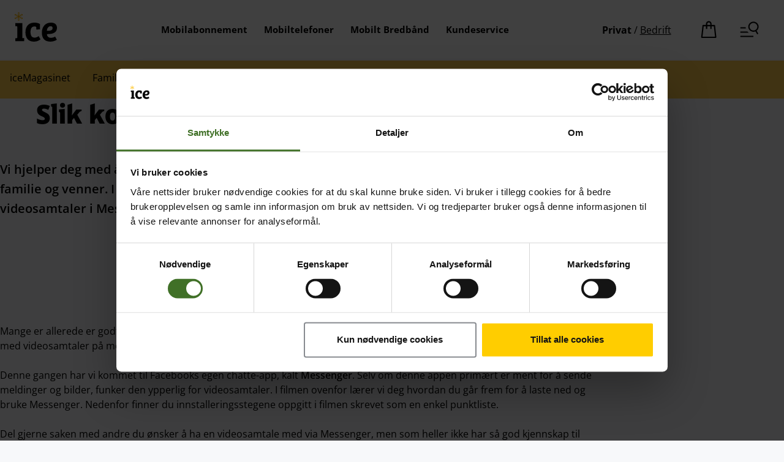

--- FILE ---
content_type: text/html; charset=utf-8
request_url: https://www.ice.no/ice-magasinet/gratis-nettkurs-videosamtale/android2/messenger1/
body_size: 65066
content:

<!DOCTYPE html>
<html lang="nb">
<head>
    <meta charset="utf-8"/>
    <meta name="viewport" content="width=device-width, initial-scale=1.0">
    <title>Nettkurs: Slik kommer du i gang med Messenger p&#xE5; Android - ice</title>
    <link rel="preload" href="//cdn.optimizely.com/js/26600840246.js" as="script">
    <link rel="preconnect" href="//logx.optimizely.com">
    <link rel="preload" as="font" crossorigin="anonymous" type="font/woff2" href="/fonts/Frost-ExtraBold.woff2" rel="stylesheet preload"/>
    <link rel="preload" as="font" crossorigin="anonymous" type="font/woff2" href="/fonts/Frost-Regular.woff2" rel="stylesheet preload"/>
    <link rel="preconnect" href="https://script.hotjar.com"/>
    <link rel="preconnect" href="https://static.hotjar.com"/>

    <meta name="google-site-verification" content="XHPGTEfjW_41IpjpIL1zOJPEnMnX8uGIHQL_5Xi6RbU"/>
    <meta name="facebook-domain-verification" content="xhl361k6vjeph3hfnbw0qajwnigkz6"/>

    <meta property="og:title" content="Nettkurs: Slik kommer du i gang med Messenger p&#xE5; Android - ice"/>
    <meta property="twitter:card" content="summary_large_image"/>
    <meta property="twitter:title" content="Nettkurs: Slik kommer du i gang med Messenger p&#xE5; Android - ice"/>
        <meta name="description" content="I denne artikkelen viser vi hvordan du b&#xE5;de installerer og tar i bruk videosamtaler i Messenger p&#xE5; Android."/>
        <meta property="og:description" content="I denne artikkelen viser vi hvordan du b&#xE5;de installerer og tar i bruk videosamtaler i Messenger p&#xE5; Android."/>
        <meta property="twitter:description" content="I denne artikkelen viser vi hvordan du b&#xE5;de installerer og tar i bruk videosamtaler i Messenger p&#xE5; Android."/>
        <meta property="og:image" content="https://www.ice.no/globalassets/bilder/ice-magasinet/artikkelbilder/webinar/1-webinar_1920x1080.jpg"/>
        <meta property="twitter:image" content="https://www.ice.no/globalassets/bilder/ice-magasinet/artikkelbilder/webinar/1-webinar_1920x1080.jpg"/>
    <script src="/js/OptimizelyExperiments/experiment-consent.js?v=3OD9-mrYF8JQWwMxzRwnGorrnIzqoWMTB0Df9GIBWZE" data-cookieconsent="ignore"></script>
    
    <script src="https://cdn.optimizely.com/js/26600840246.js" data-cookieconsent="ignore"></script>
    
    <script src="https://unpkg.com/&#64;lottiefiles/lottie-player@latest/dist/lottie-player.js"></script>
    

    <script data-cookieconsent="ignore">
        window.dataLayer = window.dataLayer || [];

        function gtag() {
            dataLayer.push(arguments);
        }

        gtag("consent", "default", {
            ad_storage: "denied",
            ad_user_data: "denied",
            ad_personalization: "denied",
            analytics_storage: "denied",
            functionality_storage: "denied",
            personalization_storage: "denied",
            security_storage: "granted",
            wait_for_update: 500
        });
        gtag("set", "ads_data_redaction", true);
        gtag("set", "url_passthrough", false);
    </script>

    <script
        id="Cookiebot"
        src="https://consent.cookiebot.com/uc.js"
        data-cbid="487829f6-b805-4006-a4c5-062c27c9f8bd"
        type="text/javascript"
        async></script>

    <script>
        window.ICE = window.ICE || {};
        window.ICE.settings = {"orderFormBaseUrl":"https://bestill.ice.no","identityServerBaseUrl":"https://id.ice.no/"}

        function sendDelayedViewedEvent(delayInSeconds) {
          setTimeout(() => {
            window.dataLayer.push({
              event: `viewed-${delayInSeconds}sec`,
            });
          }, delayInSeconds * 1000);
        }

        const GA4SectionData = {
            event: "page_info",
            section: "ice-magasinet",
            section_name: "content",
            section_type: "privat",
            selling: false,
            test_site: false
        }

        window.dataLayer.push(GA4SectionData);

        sendDelayedViewedEvent(20);
        sendDelayedViewedEvent(40);
    </script>

    
        <!-- Google Tag Manager -->
        <script data-cookieconsent='ignore'>
            const gtmContainerId = 'GTM-8NJ2';
            const fallbackScriptUrl = 'https://fpt.ice.no/fpt/fpt655.js';
            const isProduction = 'True'==='True';
            
            function loadContainerFromUrl(url, gtmContainerId) {
                (function (w, d, s, l, i) {
                    w[l] = w[l] || [];
                    w[l].push({
                        'gtm.start': new Date().getTime(),
                        event: 'gtm.js'
                    });
                    var f = d.getElementsByTagName(s)[0],
                        j = d.createElement(s),
                        dl = l !== 'dataLayer' ? '&l=' + l : '';
                    j.async = true;
                    j.src = url + '?id=' + i + dl;
                    f.parentNode.insertBefore(j, f);
                })(window, document, 'script', 'dataLayer', gtmContainerId);
            }

            const primaryScriptUrl = 'https://www.googletagmanager.com/gtm.js';
            loadContainerFromUrl(primaryScriptUrl, gtmContainerId);
            
            if(isProduction){
            window.addEventListener('load', () => {
                if (window.google_tag_manager === undefined) {
                    loadContainerFromUrl(fallbackScriptUrl, gtmContainerId);
                }
            });
            }
        </script>
        <!-- Google Tag Manager -->
        


    

    <link href="/css/brand/style.VHZAOGBN.css" rel="stylesheet">
    <link href="/css/styles.HRR75K32.css" rel="stylesheet">

    <link rel="apple-touch-icon" sizes="180x180" href="/images/FavIcons/apple-touch-icon.png?v=Jy7gkjP98k">
    <link rel="icon" type="image/png" sizes="32x32" href="/images/FavIcons/favicon-32x32.png?v=Jy7gkjP98k">
    <link rel="icon" type="image/png" sizes="194x194" href="/images/FavIcons/favicon-194x194.png?v=Jy7gkjP98k">
    <link rel="icon" type="image/png" sizes="192x192" href="/images/FavIcons/android-chrome-192x192.png?v=Jy7gkjP98k">
    <link rel="icon" type="image/png" sizes="16x16" href="/images/FavIcons/favicon-16x16.png?v=Jy7gkjP98k">
    <link rel="manifest" href="/images/FavIcons/site.webmanifest?v=Jy7gkjP98k">
    <link rel="mask-icon" href="/images/FavIcons/safari-pinned-tab.svg?v=Jy7gkjP98k" color="#ffb900">
    <link rel="shortcut icon" href="/images/FavIcons/favicon.ico?v=Jy7gkjP98k">
    <meta name="msapplication-TileColor" content="#ffb900">
    <meta name="msapplication-config" content="/images/FavIcons/browserconfig.xml?v=Jy7gkjP98k">
    <meta name="theme-color" content="#ffffff">

        <script type="application/ld+json" id="lipscore-richsnippet-product">
            {
"@context": "https://schema.org",
"@type": "VideoObject",
"name": "Messenger: Slik utfører du videosamtale på Android",
"description": "",
"thumbnailUrl": "https://i3.ytimg.com/vi/wSOzsYoNYyw/maxresdefault.jpg",
"uploadDate": "2020-04-07",
"duration": "PT6M19S",
"publisher": {
"@type": "Organization",
"name": "ice Norge",
"logo": {
"@type": "ImageObject",
"url": "https://www.ice.no/Content/Images/ice-logo.svg",
"width": 69,
"height": 48
}
},
"contentUrl": "https://youtu.be/wSOzsYoNYyw"
}
</script>
        </script>

    <link href="https://www.ice.no/ice-magasinet/gratis-nettkurs-videosamtale/android2/messenger1/" rel="canonical">
    
    
</head>
<body class="background--">
<!-- Google Tag Manager Iframe -->
                <noscript>
                    <iframe src='//www.googletagmanager.com/ns.html?id=GTM-8NJ2' height='0' width='0' style='display:none;visibility:hidden'></iframe>
                </noscript>
                <!-- End Google Tag Manager Iframe-->



<script type="module">
    fetch("https://alert.ice.no/api/client/" + "Ice-Forside")
        .then(response => response.json())
        .then(function (data) {
            if (!data.AlertList.length) return;
            const firstAlert = data.AlertList[0];
            const alertText = firstAlert.FinalText;
            
            document.getElementById("js-alert-header").innerHTML = firstAlert.Description + ":";

            var divContainer = document.createElement("div");
            divContainer.innerHTML = alertText.replace(/(?<!<a href=["'])\b(https:\/\/www\.ice\.no\/[\w-/?&=]*)\b/, function (a, b) {
                return '&nbsp;<a class="link" href="' + b + '">' + b + '</a>';
            });

            // Add link attribute if missing
            const links = divContainer.querySelectorAll("a");
            for(const link of links) {
                if (link.classList.contains('link') === false) {
                link.classList.add('link');
                }
            }

            document.getElementById("js-alert-message").innerHTML = divContainer.innerHTML;
            
            const alertDate = new Date(firstAlert.Datetime);
            const year = alertDate.getFullYear();
            let month = alertDate.getMonth() + 1;
            let day = alertDate.getDate();
            document.getElementById("eap-alert-date").innerHTML = day + '.' + month + '.' + year;
            document.getElementById("js-alert-container").classList.remove("hidden");
        });
</script>

<div class="alert-container hidden" id="js-alert-container">
    <svg focusable="false" aria-hidden="true"><use xlink:href="#ice-warning"></use></svg>
    <h3 id="js-alert-header"></h3>
    <span id="js-alert-message"></span>
    <p id="eap-alert-date"></p>
</div>





<div class="layout-root">
    <div id="shoppingCartBackDrop"></div>
    <a id="skipToMain" href="#main" class="sr-only" tabindex="1">Hopp til hovedinnhold (Trykk Enter)</a>

    <input type="hidden" id="ts-noStickyHeader" value="false"/>

    <div class="main-header-container">
        
<header class="main-header main-header--even-spacing ">
    <div class="main-header__row-container row__content row__set-direction--row flex flex--column-center">
        <div class="main-header__logo js-hide-when-main-nav-visible" data-id="main-menu-logo">
            <a href="/" class="js-home-link" aria-label="Tilbake til ice.no" data-id="Logo">
                <img src="/images/ice-logo.svg" alt="Ice logo" class="logo ">
            </a>
        </div>
        <div class="hide-on-mobile">
            <div class="main-header__controls reset-margin-left">
                <nav class="nav" data-id="main-menu">
                        <a href="/mobilabonnement/" class="nav__item nav__item--hoverable  ga-main-nav-bar" data-id="Mobilabonnement">
                            <span>Mobilabonnement</span>
                        </a>
                        <a href="https://nettbutikk.ice.no/mobiltelefoner" class="nav__item nav__item--hoverable  ga-main-nav-bar" data-id="Mobiltelefoner">
                            <span>Mobiltelefoner</span>
                        </a>
                        <a href="/mobilt-bredband/" class="nav__item nav__item--hoverable  ga-main-nav-bar" data-id="Mobilt Bredb&#xE5;nd">
                            <span>Mobilt Bredb&#xE5;nd</span>
                        </a>
                        <a href="/kundeservice/" class="nav__item nav__item--hoverable  ga-main-nav-bar" data-id="Kundeservice">
                            <span>Kundeservice</span>
                        </a>
                </nav>
            </div>
        </div>
        <div class="main-header__mobile hide-on-desktop js-show-when-main-nav-visible-mobil">
                        <span class="text--bold-700">Privat</span>
 /
                        <a class="link" href="https://www.ice.no/bedrift/">Bedrift</a>

        </div>

        <div class="main-header__side-controls flex--column-center" data-id="side-menu">
            <div class="hide-on-mobile main-header__section-switch">
                <a href="https://www.ice.no/" class="ga-main-menu__side-control main-header__section-switch--active" data-id="Privat">Privat</a>
                <span class="hide-on-mobile main-header__section-switch__separator" aria-hidden="true">/</span>
                <a class="ga-main-menu__side-control main-header__section-switch--inactive" href="https://www.ice.no/bedrift/" data-id="Bedrift">Bedrift</a>
            </div>


                <div>
                    <div class="js-customer-login" data-id="btn-customer-login"></div>
                </div>

            
<div class="full-section shopping-cart-wrapper">
    <div id="ShoppingCartApp" data-is-mbb="False" data-id="Handlekurv" data-not-available="false"></div>
</div>



            <ice-header-tooltip text="Søk og meny" button-id="main-menu-id" is-webcomponent="true">
                <button class="main-header__icon-button main-nav-toggle main-nav-toggle--open js-main-nav-toggle" aria-label="Navigasjonsmeny og søk" aria-expanded="false" data-id="Meny" id="main-menu-id">

                    <svg class="nav-icon-open" data-id="Menu-Burger-open" xmlns="http://www.w3.org/2000/svg" xmlns:xlink="http://www.w3.org/1999/xlink" style="width:4.8em;height:4.8em" viewBox="0 0 48 48" focusable="false" aria-hidden="true">
                        <path data-id="Menu-Burger-open" fill="currentColor" fill-rule="evenodd" d="M41.814 12.416c2.47 4.314.99 9.838-3.306 12.34a8.921 8.921 0 01-12.25-3.283c-2.469-4.313-.988-9.838 3.307-12.339a8.92 8.92 0 0112.25 3.282zm-.53 14.081c4.72-3.625 6.156-10.293 3.123-15.59A11.895 11.895 0 0028.075 6.53c-5.728 3.334-7.701 10.7-4.409 16.452a11.894 11.894 0 0015.03 5.033l4.081 7.068 2.598-1.5-4.091-7.087zm-37.35-8.42h12.138c.063 1.026.213 2.028.441 3H3.934v-3zM20.07 28.301H3.934v3h19.242a18.104 18.104 0 01-3.106-3zM3.934 38.524h30v3h-30v-3z" clip-rule="evenodd">
                        </path>
                    </svg>
                    <svg class="nav-icon-close u-hidden" data-id="Menu-Burger-close" xmlns="http://www.w3.org/2000/svg" xmlns:xlink="http://www.w3.org/1999/xlink"
                        style="width:4.8em;height:4.8em" viewBox="0 0 48 48" focusable="false" aria-hidden="true">
                        <path data-id="Menu-Burger-close" fill="currentColor" d="M26.121 24l13.86 13.86-2.122 2.12L24 26.122 10.14 39.981l-2.12-2.122 13.859-13.86-13.86-13.857 2.122-2.123L24 21.88 37.858 8.019l2.122 2.122L26.12 24z">
                        </path>
                    </svg>
                </button>
            </ice-header-tooltip>
        </div>
    </div>

    <script>
        function markExternalSiteActive() {
            const links = document.querySelectorAll('.nav__item');
            const currentUrl = window.location.href;
            const activeSelector = 'nav__item--active';
            let match;
            for (let i = 0; i < links.length; i++) {
                if (links[i].classList.contains(activeSelector)) return;
                if (currentUrl.substring(0, links[i].href.length) === links[i].href) {
                    match = links[i];
                }
            }

            if (match) {
                match.classList.add(activeSelector)
            }
        }

        markExternalSiteActive();
    </script>
</header>



        
<nav class="main-nav main-nav--overlaying main-nav--sticky" id="js-main-nav">
    <div class="w-100">

		<div class="inline-search">
			

    <div class="area-l">
        <form class="inline-search__form js-search-form" action="/sok/" role="search" data-id="search-bar">
            <div class="inline-search__form__container">
                <div class="input input-frame inline-search__form__container__input">
                    <button typeof="submit" class="inline-search__btn ml-03" type="submit" aria-label="Søk" tabindex="-1">
                        <svg xmlns="http://www.w3.org/2000/svg" xmlns:xlink="http://www.w3.org/1999/xlink" style="width:4.8em;height:4.8em" viewBox="0 0 48 48" focusable="false" aria-hidden="true"><path fill="currentColor" d="M22.571 5c8.048 0 14.572 6.524 14.572 14.571 0 4.84-2.36 9.128-5.99 11.779l7.068 12.333-2.603 1.492-7.057-12.316a14.52 14.52 0 01-5.99 1.284C14.524 34.143 8 27.619 8 19.57 8 11.524 14.524 5 22.571 5zm0 3C16.181 8 11 13.18 11 19.57s5.18 11.572 11.571 11.572 11.572-5.18 11.572-11.572c0-6.389-5.18-11.57-11.572-11.57z"></path></svg>
                    </button>
                    <input class="inline-search__input ice_autocomplete_search" type="text" name="ord" id="search" placeholder="Søk"
                       autocomplete="off"
                       data-search-url="https://www.ice.no/api/searchstatistics/autocomplete"
                       data-arialive-message="{0} alternativer i autocomplete. Pil ned og enter for å velge."
                       data-debug-stand-open="false"
                       data-id="Søkeord"
                       role="combobox"
                       >
                    <button type="button" class="inline-search__btn mr-03 js-clear-input u-hidden" data-input-id="search" aria-description="tøm søkefelt">
                        <svg xmlns="http://www.w3.org/2000/svg" xmlns:xlink="http://www.w3.org/1999/xlink" style="width:4.8em;height:4.8em"
                         viewBox="0 0 48 48" focusable="false" aria-hidden="true">
                            <path fill="currentColor" d="M26.121 24l13.86 13.86-2.122 2.12L24 26.122 10.14 39.981l-2.12-2.122 13.859-13.86-13.86-13.857 2.122-2.123L24 21.88 37.858 8.019l2.122 2.122L26.12 24z"></path>
                        </svg>
                    </button>
                </div>
                <button type="submit" class="btn btn--outlined inline-search__form__container__submit-btn ml-1" aria-description="Søk">Søk</button>
            </div>
        </form>
    </div>

		</div>
        <div class="area-m">
            <div class="main-nav__content">
	    <div class="main-nav__item expandable expandable--mobile-only ">
			<button class="expandable__toggle js-menu-expander" type="button" name="accordion" id="expandable-abonnement" aria-controls="submenu-abonnement"
					aria-haspopup="true" aria-expanded=false aria-label="�pne eller lukke liste under menyen Abonnement"></button>
	        <label class="expandable__title" for="expandable-abonnement" aria-label="Abonnement"></label>
<a class="main-nav__heading-link ga-main-menu__heading-link" data-id="sub-menu-head" href="/mobilabonnement/">	            <h3 class="heading" data-id="abonnement">
	                Abonnement
	            </h3>
</a>	        <ul id="submenu-abonnement" class="list list--unstyled main-nav__item__content expandable__content" data-id="sub-menu">
	                <li class="list__item--spaced">
	                    <a class="ga-main-menu__sub-link" href="https://www.ice.no/mobilabonnement/velkomsttilbud/" data-id="Pr&#xF8;v oss">
	                        Pr&#xF8;v oss
	                    </a>
	                </li>
	                <li class="list__item--spaced">
	                    <a class="ga-main-menu__sub-link" href="https://www.ice.no/mobilabonnement/" data-id="Mobilabonnement">
	                        Mobilabonnement
	                    </a>
	                </li>
	                <li class="list__item--spaced">
	                    <a class="ga-main-menu__sub-link" href="https://www.ice.no/mobilabonnement/iceung/" data-id="iceUng &#x2013; under 29 &#xE5;r">
	                        iceUng &#x2013; under 29 &#xE5;r
	                    </a>
	                </li>
	                <li class="list__item--spaced">
	                    <a class="ga-main-menu__sub-link" href="https://www.ice.no/mobilabonnement/icejunior/" data-id="iceJunior &#x2013; under 13 &#xE5;r">
	                        iceJunior &#x2013; under 13 &#xE5;r
	                    </a>
	                </li>
	                <li class="list__item--spaced">
	                    <a class="ga-main-menu__sub-link" href="https://www.ice.no/mobilabonnement/icefamilie/" data-id="iceFamilie">
	                        iceFamilie
	                    </a>
	                </li>
	                <li class="list__item--spaced">
	                    <a class="ga-main-menu__sub-link" href="https://www.ice.no/mobilt-bredband/" data-id="Mobilt bredb&#xE5;nd">
	                        Mobilt bredb&#xE5;nd
	                    </a>
	                </li>
	        </ul>
	    </div>
	    <div class="main-nav__item expandable expandable--mobile-only ">
			<button class="expandable__toggle js-menu-expander" type="button" name="accordion" id="expandable-tjenester" aria-controls="submenu-tjenester"
					aria-haspopup="true" aria-expanded=false aria-label="�pne eller lukke liste under menyen Tjenester"></button>
	        <label class="expandable__title" for="expandable-tjenester" aria-label="Tjenester"></label>
<a class="main-nav__heading-link ga-main-menu__heading-link" data-id="sub-menu-head" href="/produkt/">	            <h3 class="heading" data-id="tjenester">
	                Tjenester
	            </h3>
</a>	        <ul id="submenu-tjenester" class="list list--unstyled main-nav__item__content expandable__content" data-id="sub-menu">
	                <li class="list__item--spaced">
	                    <a class="ga-main-menu__sub-link" href="https://www.ice.no/produkt/data-frihet/" data-id="Data Frihet">
	                        Data Frihet
	                    </a>
	                </li>
	                <li class="list__item--spaced">
	                    <a class="ga-main-menu__sub-link" href="https://nettbutikk.ice.no/om-pentbrukt" data-id="PentBrukt">
	                        PentBrukt
	                    </a>
	                </li>
	                <li class="list__item--spaced">
	                    <a class="ga-main-menu__sub-link" href="https://www.ice.no/produkt/icetrygg/" data-id="iceTrygg">
	                        iceTrygg
	                    </a>
	                </li>
	                <li class="list__item--spaced">
	                    <a class="ga-main-menu__sub-link" href="https://www.ice.no/sikkerhet/" data-id="Sikkerhet">
	                        Sikkerhet
	                    </a>
	                </li>
	                <li class="list__item--spaced">
	                    <a class="ga-main-menu__sub-link" href="https://nettbutikk.ice.no/mobilforsikring" data-id="Mobilforsikring">
	                        Mobilforsikring
	                    </a>
	                </li>
	                <li class="list__item--spaced">
	                    <a class="ga-main-menu__sub-link" href="https://nettbutikk.ice.no/mobilbytte" data-id="MobilBytte">
	                        MobilBytte
	                    </a>
	                </li>
	                <li class="list__item--spaced">
	                    <a class="ga-main-menu__sub-link" href="https://www.ice.no/produkt/ice-app/" data-id="ice-appen">
	                        ice-appen
	                    </a>
	                </li>
	                <li class="list__item--spaced">
	                    <a class="ga-main-menu__sub-link" href="https://www.ice.no/produkt/esim/" data-id="eSIM">
	                        eSIM
	                    </a>
	                </li>
	        </ul>
	    </div>
	    <div class="main-nav__item expandable expandable--mobile-only ">
			<button class="expandable__toggle js-menu-expander" type="button" name="accordion" id="expandable-nettbutikk" aria-controls="submenu-nettbutikk"
					aria-haspopup="true" aria-expanded=false aria-label="�pne eller lukke liste under menyen Nettbutikk"></button>
	        <label class="expandable__title" for="expandable-nettbutikk" aria-label="Nettbutikk"></label>
<a class="main-nav__heading-link ga-main-menu__heading-link" data-id="sub-menu-head" href="https://nettbutikk.ice.no/">	            <h3 class="heading" data-id="nettbutikk">
	                Nettbutikk
	            </h3>
</a>	        <ul id="submenu-nettbutikk" class="list list--unstyled main-nav__item__content expandable__content" data-id="sub-menu">
	                <li class="list__item--spaced">
	                    <a class="ga-main-menu__sub-link" href="https://nettbutikk.ice.no/" data-id="Mobiltelefoner">
	                        Mobiltelefoner
	                    </a>
	                </li>
	                <li class="list__item--spaced">
	                    <a class="ga-main-menu__sub-link" href="https://nettbutikk.ice.no/mobilpant" data-id="MobilPant">
	                        MobilPant
	                    </a>
	                </li>
	                <li class="list__item--spaced">
	                    <a class="ga-main-menu__sub-link" href="https://nettbutikk.ice.no/mobiltelefoner?Produsent=Samsung" data-id="Samsung">
	                        Samsung
	                    </a>
	                </li>
	                <li class="list__item--spaced">
	                    <a class="ga-main-menu__sub-link" href="https://nettbutikk.ice.no/mobiltelefoner?Produsent=Apple" data-id="Apple">
	                        Apple
	                    </a>
	                </li>
	                <li class="list__item--spaced">
	                    <a class="ga-main-menu__sub-link" href="https://nettbutikk.ice.no/mobiltilbehor" data-id="Tilbeh&#xF8;r">
	                        Tilbeh&#xF8;r
	                    </a>
	                </li>
	                <li class="list__item--spaced">
	                    <a class="ga-main-menu__sub-link" href="https://nettbutikk.ice.no/smartklokke" data-id="Smartklokke">
	                        Smartklokke
	                    </a>
	                </li>
	        </ul>
	    </div>
	    <div class="main-nav__item expandable expandable--mobile-only ">
			<button class="expandable__toggle js-menu-expander" type="button" name="accordion" id="expandable-kundeservice" aria-controls="submenu-kundeservice"
					aria-haspopup="true" aria-expanded=false aria-label="�pne eller lukke liste under menyen Kundeservice"></button>
	        <label class="expandable__title" for="expandable-kundeservice" aria-label="Kundeservice"></label>
<a class="main-nav__heading-link ga-main-menu__heading-link" data-id="sub-menu-head" href="/kundeservice/">	            <h3 class="heading" data-id="kundeservice">
	                Kundeservice
	            </h3>
</a>	        <ul id="submenu-kundeservice" class="list list--unstyled main-nav__item__content expandable__content" data-id="sub-menu">
	                <li class="list__item--spaced">
	                    <a class="ga-main-menu__sub-link" href="https://www.ice.no/kundeservice/" data-id="Hjelpesider">
	                        Hjelpesider
	                    </a>
	                </li>
	                <li class="list__item--spaced">
	                    <a class="ga-main-menu__sub-link" href="https://www.ice.no/kundeservice/kontakt-oss/" data-id="Kontakt oss">
	                        Kontakt oss
	                    </a>
	                </li>
	                <li class="list__item--spaced">
	                    <a class="ga-main-menu__sub-link" href="https://minside.ice.no/" data-id="Min Side">
	                        Min Side
	                    </a>
	                </li>
	                <li class="list__item--spaced">
	                    <a class="ga-main-menu__sub-link" href="https://www.ice.no/dekning/kart/" data-id="Dekningskart">
	                        Dekningskart
	                    </a>
	                </li>
	                <li class="list__item--spaced">
	                    <a class="ga-main-menu__sub-link" href="https://www.ice.no/driftsmeldinger/" data-id="Driftsmeldinger">
	                        Driftsmeldinger
	                    </a>
	                </li>
	                <li class="list__item--spaced">
	                    <a class="ga-main-menu__sub-link" href="https://www.ice.no/kundeservice/mitt-mobilabonnement/sim-kort-pin-og-puk/" data-id="SIM, PIN og PUK">
	                        SIM, PIN og PUK
	                    </a>
	                </li>
	                <li class="list__item--spaced">
	                    <a class="ga-main-menu__sub-link" href="https://www.ice.no/kundeservice/bestilling-og-kjop/eierskifteskjema/" data-id="Eierskifte">
	                        Eierskifte
	                    </a>
	                </li>
	                <li class="list__item--spaced">
	                    <a class="ga-main-menu__sub-link" href="https://www.ice.no/vilkaar/vilkar-privatkunder/" data-id="V&#xE5;re vilk&#xE5;r">
	                        V&#xE5;re vilk&#xE5;r
	                    </a>
	                </li>
	                <li class="list__item--spaced">
	                    <a class="ga-main-menu__sub-link" href="https://www.ice.no/forhandlere/" data-id="Finn forhandler">
	                        Finn forhandler
	                    </a>
	                </li>
	        </ul>
	    </div>
            </div>
        </div>
    </div>
</nav>


    </div>
    
    <main class="layout-main" id="main">
        <div>
            

<ice-feedback-popup show='false'></ice-feedback-popup>

        </div>
        <div class="video-popup-container video-popup-container-common">
            <div class="video-popup-modal modalbox " aria-hidden="true">
    <div class="popup-close-outside js-click" aria-label="lukk dialogvindu">
        <svg class="close-item" style="width:4.8em;height:4.8em" focusable="false" aria-hidden="true"><use xlink:href="#ice-close"></use></svg>
    </div>
    <div class="modalbox-content">
        <div class="content">
            <div class="popup-close-top js-click" aria-label="lukk dialogvindu">
                <svg class="close-item" style="width:4.8em;height:4.8em" focusable="false" aria-hidden="true"><use xlink:href="#ice-close"></use></svg>
            </div>
            <video controls controlsList="nodownload" type="video/mp4"></video>
        </div>
    </div>
</div>

        </div>




    <nav class="product-sub-menu show-on-mobile magazine-tag-menu">
        <div class="area-l product-sub-menu__container">
            <core-scroll class="product-scroll js-magazine-filter" id="TagTopMenu"
                         data-is_magazine_page="false">
                    <a class="product-sub-menu__item magazine-tag-menu__item" href="/ice-magasinet/" data-value="">iceMagasinet</a>
                    <a class="product-sub-menu__item magazine-tag-menu__item " href="/ice-magasinet/emne/familie-og-barn/" data-value="Familie og barn">Familie og barn</a>
                    <a class="product-sub-menu__item magazine-tag-menu__item " href="/ice-magasinet/emne/aktuelt/" data-value="Aktuelt">Aktuelt</a>
                    <a class="product-sub-menu__item magazine-tag-menu__item " href="/ice-magasinet/emne/iceung/" data-value="iceUng">iceUng</a>
                    <a class="product-sub-menu__item magazine-tag-menu__item " href="/ice-magasinet/emne/mobiltelefoner/" data-value="Mobiltelefoner">Mobiltelefoner</a>
                    <a class="product-sub-menu__item magazine-tag-menu__item " href="/ice-magasinet/emne/teknologi-og-5g/" data-value="Teknologi og 5G">Teknologi og 5G</a>
                    <a class="product-sub-menu__item magazine-tag-menu__item " href="/ice-magasinet/emne/instagram/" data-value="Instagram">Instagram</a>
            </core-scroll>
        </div>
    </nav>

        <div class="above-breadcrumb">
            


    


        </div>

        

<style>
        .flexpage-content-item:nth-child(odd) {
            
        }
</style>


<div >
    
<section class="  block-29019 flexpage-content-item">









<div class="container-block-29019 container-block section--full background--         ">
    <div class="area-l " >
        
<div class="   text-block block-29021 ">
    


<style>
    .block-29021.text-block__text {
        
    }

    @media(min-width:48.125rem){
        .block-29021.text-block__text {
        
    }
    }
</style>


<div class="block-29021 text-block__text  area-m ">
    
<div class="xhtml link-scope">
<h1 style="text-align: center;"><span class="display-3">Slik kommer du i gang med Messenger p&aring; Android</span></h1>
<p><strong><span class="text-body--bigger">Vi hjelper deg med &aring; komme i gang videosamtaler, slik at du kan holde kontakten med barnebarn, familie og venner. I denne artikkelen viser vi hvordan du b&aring;de installerer og tar i bruk videosamtaler i Messenger p&aring; Android.</span></strong></p></div>
</div></div>
    </div>
</div></section><div class="area-m  block-29022 flexpage-content-item">
<div class="video-block">
    <iframe width="560" height="315" data-youtube-src="https://www.youtube.com/embed/wSOzsYoNYyw" frameborder="0" allow="accelerometer; autoplay; encrypted-media; gyroscope; picture-in-picture" allowfullscreen=""></iframe>
</div>

</div><section class="  block-29023 flexpage-content-item">









<div class="container-block-29023 container-block section--full background--         ">
    <div class="area-l " >
        
<div class="   text-block block-29025 ">
    


<style>
    .block-29025.text-block__text {
        
    }

    @media(min-width:48.125rem){
        .block-29025.text-block__text {
        
    }
    }
</style>


<div class="block-29025 text-block__text  area-m ">
    
<div class="xhtml link-scope">
<p>Mange er allerede er godt kjent med dagens teknologi, men vi &oslash;nsker &aring; hjelpe deg som trenger litt veiledning for komme i gang med videosamtaler p&aring; mobiltelefonen din.<br /><br />Denne gangen har vi kommet til Facebooks egen chatte-app, kalt <strong>Messenger</strong>. Selv om denne appen prim&aelig;rt er ment for &aring; sende meldinger og bilder, funker den ypperlig for videosamtaler. I filmen ovenfor l&aelig;rer vi deg hvordan du g&aring;r frem for &aring; laste ned og bruke Messenger. Nedenfor finner du innstalleringsstegene oppgitt i filmen skrevet som en enkel punktliste.<br /><br />Del gjerne saken med andre du &oslash;nsker &aring; ha en videosamtale med via Messenger, men som heller ikke har s&aring; god kjennskap til appen!</p>
<h2 class="heading">Slik kommer du i gang med Messenger p&aring; din Android-telefon:</h2>
<ol>
<li><strong>Last ned Messenger.</strong> Om du ikke har Messenger-appen p&aring; telefonen, m&aring; du laste ned denne. P&aring; alle Android-telefoner finner du appen &ldquo;Play butikk&rdquo;. Her laster man ned alt av apper til din Android-telefon. I Play butikk skriver du inn Messenger i s&oslash;kefeltet. Legg merke til at det er sv&aelig;rt mange apper som har ordet &ldquo;Messenger&rdquo; i seg. Du er ute etter appen som kun heter Messenger og er hvit og bl&aring;. Legg ogs&aring; merke til om det er Facebook som st&aring;r oppf&oslash;rt som utvikler &ndash; da vet du at du har riktig app. Velg denne appen og trykk &ldquo; last ned&rdquo;. Etter litt tid er appen lastet ned og ligger n&aring; p&aring; displayet p&aring; telefonen.<br /><br /></li>
<li><strong>F&oslash;rste gang du logger inn.</strong> N&aring;r du &aring;pner appen blir du bedt om &aring; logge inn. Her skriver du inn samme brukernavn og passord som n&aring;r du logger inn p&aring; din Facebook. Hvis du har brukt chat-funksjonen i Facebook f&oslash;r, vil du se samtaler du har hatt tidligere fortsatt ligger tilgjengelig. Hvis ikke, vil du kun se de du sist ble venn med p&aring; Facebook.<br /><br /></li>
<li><strong>Finn den du vil snakke med.</strong> For &aring; finne personen du &oslash;nsker &aring; snakke med kan du bare skrive inn navnet i s&oslash;kefeltet og velge rett person. Du f&aring;r da opp vinduet som viser eventuell tidligere kommunikasjon du har hatt med vedkommende tidligere.<br /><br /></li>
<li><strong>Hvordan starte videosamtaler?</strong> For &aring; starte en videosamtale trykker du p&aring; det bl&aring; symbolet som ser ut som et videokamera. Vent p&aring; at personen svarer, s&aring; er du i gang med videosamtalen.<br /><br /></li>
<li><strong>Overrask barnebarna!</strong> En morsom funksjon i Messenger, er ulike filtre du kan legge p&aring; underveis i samtalen &ndash; som, for eksempel, en morsom hatt, briller, bart osv. Om du &oslash;nsker &aring; muntre opp noen, eller imponere barnebarna, trykker du p&aring; bildet av deg selv under videosamtalen, s&aring; p&aring; smilesymbolet som kommer opp, og du kan pr&oslash;ve deg frem. For &aring; skru av filteret igjen finner du firkanten som er helt tom (se demo-filmen over).</li>
<li><strong>Hvordan avslutter jeg samtalen?</strong> For &aring; legge p&aring; samtalen trykker du p&aring; den r&oslash;de knappen.<br /><br /></li>
<li><strong>Hva om noen ringer meg p&aring; Messenger?</strong> Hvis noen ringer deg p&aring; messenger kan du velge &aring; svare med video, eller bare lyd hvis det er en litt upassende situasjon og vise seg p&aring; kamera.</li>
</ol>
<p style="text-align: center;"><a data-title-text="Se flere nettkurs for videosamtaler" class="link--medium" href="/ice-magasinet/gratis-nettkurs-videosamtale/android2/">Se flere nettkurs for videosamtaler</a></p></div>
</div></div>
    </div>
</div></section><section class="  block-14465 flexpage-content-item">









<div class="container-block-14465 container-block section--full background--grey-96         ">
    <div class="area-l " >
        
<div class=" air-space-block air-space-block--sm   block-347 "></div><div class="   text-block block-14468 ">
    


<style>
    .block-14468.text-block__text {
        
    }

    @media(min-width:48.125rem){
        .block-14468.text-block__text {
        
    }
    }
</style>


<div class="block-14468 text-block__text  area-m ">
    
<div class="xhtml link-scope">
<h2 class="headline" style="text-align: center;">Slik blir du kunde:</h2></div>
</div></div><div class=" air-space-block air-space-block--sm   block-346 "></div><div class="area-m row row-progress-line  row--gutter row--gutter-not-mobile  block-14467 ">

<style>
    .block-14467.progress-arrow-line {
        width: 50%;
    }

    @media(max-width:48.125rem) {
        .block-14467.progress-arrow-line {
            width: 3px;
        }
    }
</style>

    <div class="progress-line row-progress-line  row--yellow-line"></div>


<div class="row__content row--lined "><div class=" icon-block  block-14471 row__item">
<div class="icon-text-wrapper">
    <div class="icon--bg-hexagon icon--yellow-border background--grey-100">
        <div class="icon-wrapper ">
            <figure class="icon-block__image">
                


    


<img alt="" class="block-532 svg-img" height="48" loading="lazy" sizes="100vw" src="/globalassets/ikon/ice-iconograph_48_ic_simple.svg" width="48"></img>

            </figure>
        </div>
    </div>

        <div class="icon-text">
            
<div class="xhtml link-scope">
<p><a data-title-text="Bestill" href="/mobilabonnement/">Bestill</a> ditt ice-abonnement</p></div>
        </div>
</div></div><div class=" icon-block  block-14472 row__item">
<div class="icon-text-wrapper">
    <div class="icon--bg-hexagon icon--yellow-border background--grey-100">
        <div class="icon-wrapper ">
            <figure class="icon-block__image">
                


    


<img alt="" class="block-3903 svg-img" height="47" loading="lazy" sizes="100vw" src="/globalassets/ikon/checkmark.svg" width="47"></img>

            </figure>
        </div>
    </div>

        <div class="icon-text">
            
<div class="xhtml link-scope">
<p>Vi sier opp avtalen med mobiloperat&oslash;ren du har i dag.</p></div>
        </div>
</div></div><div class=" icon-block  block-14473 row__item">
<div class="icon-text-wrapper">
    <div class="icon--bg-hexagon icon--yellow-border background--grey-100">
        <div class="icon-wrapper ">
            <figure class="icon-block__image">
                


    


<img alt="" class="block-3902 svg-img" height="48" loading="lazy" sizes="100vw" src="/globalassets/ikon/simcard.svg" width="48"></img>

            </figure>
        </div>
    </div>

        <div class="icon-text">
            
<div class="xhtml link-scope">
<p>Ditt gamle SIM-kort vil fungere helt til du mottar og aktiverer ditt nye SIM-kort.</p></div>
        </div>
</div></div></div>
</div><div class="   text-block block-4319 ">
    


<style>
    .block-4319.text-block__text {
        
    }

    @media(min-width:48.125rem){
        .block-4319.text-block__text {
        
    }
    }
</style>


<div class="block-4319 text-block__text  area-m ">
    
<div class="xhtml link-scope">
<p><a data-title-text="" id="informasjon"></a>&nbsp;</p></div>
</div></div><div class="   text-block block-14469 ">
    


<style>
    .block-14469.text-block__text {
        
    }

    @media(min-width:48.125rem){
        .block-14469.text-block__text {
        
    }
    }
</style>


<div class="block-14469 text-block__text  area-m ">
    
<div class="xhtml link-scope">
<h3 class="heading subheading" style="text-align: center;"><strong>Trenger du ogs&aring; ny mobiltelefon? <a data-title-text="G&aring; til v&aring;r nettbutikk" href="https://nettbutikk.ice.no/" target="_blank" rel="noopener">G&aring; til v&aring;r nettbutikk</a></strong></h3></div>
</div></div>
    </div>
</div></section>
</div>


<section id="related-articles" data-pageid="29016" data-tag="" data-maxarticles="3" data-related-title="">
</section>




    </main>
    <div id="ice-modal-container"></div>


<footer class="footer footer--hoverable ">
        <nav class="area-l mb-4" aria-label ="navigerings meny i footer">
            <ul class="footer__content show-as-accordion list--unstyled" until_width="768">
                <li class="footer__item mb-1">
                                <div data-id="footer-menu-head" class="footer__accordion-click js-accordion">
	            <a href="/mobilabonnement/" class="heading heading--dimmed u-inline  ga-footer-nav-bar" aria-controls="1851b2bb-e426-4c73-8a1f-36ae7b519487" aria-describedby="1851b2bb-e426-4c73-8a1f-36ae7b519487_info" data-id="abonnement">
	                Abonnement
	            </a>
                <div class="accordion__toggle-icon" tabindex="0" aria-description="menu Tjenester">
                    <svg xmlns="http://www.w3.org/2000/svg" xmlns:xlink="http://www.w3.org/1999/xlink" style="width:4.8em;height:4.8em" viewBox="0 0 48 48" focusable="false" aria-hidden="true"><path fill="currentColor" d="M45.25 16.7l1.5 2.599L24 32.434 1.25 19.299l1.5-2.598L24 28.97 45.25 16.7z"></path></svg>
                    <svg class="u-hidden" xmlns="http://www.w3.org/2000/svg" xmlns:xlink="http://www.w3.org/1999/xlink" style="width:4.8em;height:4.8em" viewBox="0 0 48 48" focusable="false" aria-hidden="true"><path fill="currentColor" d="M2.75 32.434l-1.5-2.598L24 16.701l22.75 13.135-1.5 2.598L24 20.165 2.75 32.435z"></path></svg>
                </div>
	        </div>
	<span class="visually-hidden" id="1851b2bb-e426-4c73-8a1f-36ae7b519487_info">Abonnement har 7 undermeny elementer.</span>
     <div class="accordion-data accordion-data--transition footer__data" data-id="footer-menu">
	    <ul class="list list--unstyled mt-1 mb-1" id="1851b2bb-e426-4c73-8a1f-36ae7b519487">
	            <li class="list__item--spaced">
                    <a class="ga-footer-menu__sub-link" href="/mobilabonnement/velkomsttilbud/" data-id="Pr&#xF8;v oss">Pr&#xF8;v oss</a>
	            </li>
	            <li class="list__item--spaced">
                    <a class="ga-footer-menu__sub-link" href="/mobilabonnement/" data-id="Mobilabonnement">Mobilabonnement</a>
	            </li>
	            <li class="list__item--spaced">
                    <a class="ga-footer-menu__sub-link" href="/mobilabonnement/iceung/" data-id="iceUng &#x2013; under 29 &#xE5;r">iceUng &#x2013; under 29 &#xE5;r</a>
	            </li>
	            <li class="list__item--spaced">
                    <a class="ga-footer-menu__sub-link" href="/mobilabonnement/icejunior/" data-id="iceJunior &#x2013; under 13 &#xE5;r">iceJunior &#x2013; under 13 &#xE5;r</a>
	            </li>
	            <li class="list__item--spaced">
                    <a class="ga-footer-menu__sub-link" href="/mobilabonnement/icefamilie/" data-id="iceFamilie">iceFamilie</a>
	            </li>
	            <li class="list__item--spaced">
                    <a class="ga-footer-menu__sub-link" href="/mobilt-bredband/" data-id="Mobilt bredb&#xE5;nd">Mobilt bredb&#xE5;nd</a>
	            </li>
	            <li class="list__item--spaced">
                    <a class="ga-footer-menu__sub-link" href="https://nettbutikk.ice.no/mobiltelefoner" data-id="Mobiltelefoner">Mobiltelefoner</a>
	            </li>
	    </ul>
        </div>

                </li>
                <li class="footer__item mb-1">
                                <div data-id="footer-menu-head" class="footer__accordion-click js-accordion">
	            <a href="/produkt/" class="heading heading--dimmed u-inline  ga-footer-nav-bar" aria-controls="b281854b-97cf-4d68-ab09-ccefbdba9b23" aria-describedby="b281854b-97cf-4d68-ab09-ccefbdba9b23_info" data-id="tjenester">
	                Tjenester
	            </a>
                <div class="accordion__toggle-icon" tabindex="0" aria-description="menu Tjenester">
                    <svg xmlns="http://www.w3.org/2000/svg" xmlns:xlink="http://www.w3.org/1999/xlink" style="width:4.8em;height:4.8em" viewBox="0 0 48 48" focusable="false" aria-hidden="true"><path fill="currentColor" d="M45.25 16.7l1.5 2.599L24 32.434 1.25 19.299l1.5-2.598L24 28.97 45.25 16.7z"></path></svg>
                    <svg class="u-hidden" xmlns="http://www.w3.org/2000/svg" xmlns:xlink="http://www.w3.org/1999/xlink" style="width:4.8em;height:4.8em" viewBox="0 0 48 48" focusable="false" aria-hidden="true"><path fill="currentColor" d="M2.75 32.434l-1.5-2.598L24 16.701l22.75 13.135-1.5 2.598L24 20.165 2.75 32.435z"></path></svg>
                </div>
	        </div>
	<span class="visually-hidden" id="b281854b-97cf-4d68-ab09-ccefbdba9b23_info">Tjenester har 9 undermeny elementer.</span>
     <div class="accordion-data accordion-data--transition footer__data" data-id="footer-menu">
	    <ul class="list list--unstyled mt-1 mb-1" id="b281854b-97cf-4d68-ab09-ccefbdba9b23">
	            <li class="list__item--spaced">
                    <a class="ga-footer-menu__sub-link" href="/produkt/data-frihet/" target="_top" data-id="Data Frihet">Data Frihet</a>
	            </li>
	            <li class="list__item--spaced">
                    <a class="ga-footer-menu__sub-link" href="https://nettbutikk.ice.no/om-pentbrukt" data-id="PentBrukt">PentBrukt</a>
	            </li>
	            <li class="list__item--spaced">
                    <a class="ga-footer-menu__sub-link" href="/produkt/icetrygg/" data-id="iceTrygg">iceTrygg</a>
	            </li>
	            <li class="list__item--spaced">
                    <a class="ga-footer-menu__sub-link" href="/sikkerhet/" data-id="Sikkerhet">Sikkerhet</a>
	            </li>
	            <li class="list__item--spaced">
                    <a class="ga-footer-menu__sub-link" href="https://nettbutikk.ice.no/mobilforsikring" data-id="Mobilforsikring">Mobilforsikring</a>
	            </li>
	            <li class="list__item--spaced">
                    <a class="ga-footer-menu__sub-link" href="https://nettbutikk.ice.no/mobilpant" data-id="MobilPant">MobilPant</a>
	            </li>
	            <li class="list__item--spaced">
                    <a class="ga-footer-menu__sub-link" href="https://nettbutikk.ice.no/mobilbytte" data-id="MobilBytte">MobilBytte</a>
	            </li>
	            <li class="list__item--spaced">
                    <a class="ga-footer-menu__sub-link" href="/produkt/ice-app/" data-id="ice-appen">ice-appen</a>
	            </li>
	            <li class="list__item--spaced">
                    <a class="ga-footer-menu__sub-link" href="/produkt/esim/" data-id="eSIM">eSIM</a>
	            </li>
	    </ul>
        </div>

                </li>
                <li class="footer__item mb-1">
                                <div data-id="footer-menu-head" class="footer__accordion-click js-accordion">
	            <a href="/kundeservice/" class="heading heading--dimmed u-inline  ga-footer-nav-bar" aria-controls="d0d4a692-fa26-4e22-9982-7dd640d3dd91" aria-describedby="d0d4a692-fa26-4e22-9982-7dd640d3dd91_info" data-id="kundeservice">
	                Kundeservice
	            </a>
                <div class="accordion__toggle-icon" tabindex="0" aria-description="menu Tjenester">
                    <svg xmlns="http://www.w3.org/2000/svg" xmlns:xlink="http://www.w3.org/1999/xlink" style="width:4.8em;height:4.8em" viewBox="0 0 48 48" focusable="false" aria-hidden="true"><path fill="currentColor" d="M45.25 16.7l1.5 2.599L24 32.434 1.25 19.299l1.5-2.598L24 28.97 45.25 16.7z"></path></svg>
                    <svg class="u-hidden" xmlns="http://www.w3.org/2000/svg" xmlns:xlink="http://www.w3.org/1999/xlink" style="width:4.8em;height:4.8em" viewBox="0 0 48 48" focusable="false" aria-hidden="true"><path fill="currentColor" d="M2.75 32.434l-1.5-2.598L24 16.701l22.75 13.135-1.5 2.598L24 20.165 2.75 32.435z"></path></svg>
                </div>
	        </div>
	<span class="visually-hidden" id="d0d4a692-fa26-4e22-9982-7dd640d3dd91_info">Kundeservice har 9 undermeny elementer.</span>
     <div class="accordion-data accordion-data--transition footer__data" data-id="footer-menu">
	    <ul class="list list--unstyled mt-1 mb-1" id="d0d4a692-fa26-4e22-9982-7dd640d3dd91">
	            <li class="list__item--spaced">
                    <a class="ga-footer-menu__sub-link" href="/kundeservice/" data-id="Hjelpesider">Hjelpesider</a>
	            </li>
	            <li class="list__item--spaced">
                    <a class="ga-footer-menu__sub-link" href="/kundeservice/kontakt-oss/" data-id="Kontakt oss">Kontakt oss</a>
	            </li>
	            <li class="list__item--spaced">
                    <a class="ga-footer-menu__sub-link" href="/vilkaar/vilkar-privatkunder/" data-id="V&#xE5;re vilk&#xE5;r">V&#xE5;re vilk&#xE5;r</a>
	            </li>
	            <li class="list__item--spaced">
                    <a class="ga-footer-menu__sub-link" href="https://minside.ice.no/" data-id="Min Side">Min Side</a>
	            </li>
	            <li class="list__item--spaced">
                    <a class="ga-footer-menu__sub-link" href="/forhandlere/" data-id="Finn forhandler">Finn forhandler</a>
	            </li>
	            <li class="list__item--spaced">
                    <a class="ga-footer-menu__sub-link" href="/driftsmeldinger/" data-id="Driftsmeldinger">Driftsmeldinger</a>
	            </li>
	            <li class="list__item--spaced">
                    <a class="ga-footer-menu__sub-link" href="/kundeservice/mitt-mobilabonnement/sim-kort-pin-og-puk/" data-id="SIM, PIN og PUK">SIM, PIN og PUK</a>
	            </li>
	            <li class="list__item--spaced">
                    <a class="ga-footer-menu__sub-link" href="/kundeservice/bestilling-og-kjop/eierskifteskjema/" data-id="Eierskifte">Eierskifte</a>
	            </li>
	            <li class="list__item--spaced">
                    <a class="ga-footer-menu__sub-link" href="/dekning/kart/" data-id="Dekningskart">Dekningskart</a>
	            </li>
	    </ul>
        </div>

                </li>
                <li class="footer__item mb-1">
                                <div data-id="footer-menu-head" class="footer__accordion-click js-accordion">
	            <a href="/om-ice/" class="heading heading--dimmed u-inline  ga-footer-nav-bar" aria-controls="63a40818-ec8d-43bd-9e4b-7b6ff19fe57c" aria-describedby="63a40818-ec8d-43bd-9e4b-7b6ff19fe57c_info" data-id="om ice">
	                Om ice
	            </a>
                <div class="accordion__toggle-icon" tabindex="0" aria-description="menu Tjenester">
                    <svg xmlns="http://www.w3.org/2000/svg" xmlns:xlink="http://www.w3.org/1999/xlink" style="width:4.8em;height:4.8em" viewBox="0 0 48 48" focusable="false" aria-hidden="true"><path fill="currentColor" d="M45.25 16.7l1.5 2.599L24 32.434 1.25 19.299l1.5-2.598L24 28.97 45.25 16.7z"></path></svg>
                    <svg class="u-hidden" xmlns="http://www.w3.org/2000/svg" xmlns:xlink="http://www.w3.org/1999/xlink" style="width:4.8em;height:4.8em" viewBox="0 0 48 48" focusable="false" aria-hidden="true"><path fill="currentColor" d="M2.75 32.434l-1.5-2.598L24 16.701l22.75 13.135-1.5 2.598L24 20.165 2.75 32.435z"></path></svg>
                </div>
	        </div>
	<span class="visually-hidden" id="63a40818-ec8d-43bd-9e4b-7b6ff19fe57c_info">Om ice har 9 undermeny elementer.</span>
     <div class="accordion-data accordion-data--transition footer__data" data-id="footer-menu">
	    <ul class="list list--unstyled mt-1 mb-1" id="63a40818-ec8d-43bd-9e4b-7b6ff19fe57c">
	            <li class="list__item--spaced">
                    <a class="ga-footer-menu__sub-link" href="/om-ice/" data-id="Om ice">Om ice</a>
	            </li>
	            <li class="list__item--spaced">
                    <a class="ga-footer-menu__sub-link" href="/om-ice/ice-butikkene/" data-id="ice-butikkene">ice-butikkene</a>
	            </li>
	            <li class="list__item--spaced">
                    <a class="ga-footer-menu__sub-link" href="/ice-magasinet/" data-id="iceMagasinet">iceMagasinet</a>
	            </li>
	            <li class="list__item--spaced">
                    <a class="ga-footer-menu__sub-link" href="/om-ice/baerekraft/" data-id="B&#xE6;rekraft">B&#xE6;rekraft</a>
	            </li>
	            <li class="list__item--spaced">
                    <a class="ga-footer-menu__sub-link" href="/om-ice/tilgjengelighet/" data-id="Tilgjengelighet">Tilgjengelighet</a>
	            </li>
	            <li class="list__item--spaced">
                    <a class="ga-footer-menu__sub-link" href="/om-ice/ledige-stillinger/" data-id="Ledige stillinger">Ledige stillinger</a>
	            </li>
	            <li class="list__item--spaced">
                    <a class="ga-footer-menu__sub-link" href="/om-ice/presserom/#presse" data-id="Presse">Presse</a>
	            </li>
	            <li class="list__item--spaced">
                    <a class="ga-footer-menu__sub-link" href="/kundeservice/personvern-og-sikkerhet/" data-id="Personvern og sikkerhet">Personvern og sikkerhet</a>
	            </li>
	            <li class="list__item--spaced">
                    <a class="ga-footer-menu__sub-link" href="/kundeservice/personvern-og-sikkerhet/om-cookies/" data-id="Om cookies">Om cookies</a>
	            </li>
	    </ul>
        </div>

                </li>
            </ul>
        </nav>
    <div class="background--black">
        <div class="area-l text--center">
            <div class="footer__content footer__content--equal-width footer__content--middle pt-3 px-3" data-id="footer-menu">
                <div class="footer__item">
                    <div>Ring oss på</div>
                    <a href="tel:21000000" class="headline text--yellow" data-id="Kundeservice telefonnummer">21 00 00 00</a>

                        <div class="small">
<div class="xhtml link-scope">
<p><strong>Man-fre 08-20 </strong>(L&oslash;r 09-17)</p></div></div>
                </div>
                <div class="footer__item footer__badge">
                        <a href="/ice-magasinet/ice-miljofyrtarn/" target="_blank" aria-label="Les mer om ice sin prisvinnende kundeservice" data-id="Prisvinnende kundeservice">
                            <img alt="" src="/globalassets/b2c/1.-forside-utgar/wp-wp-content_uploads_2017_06_miljfyrtarn-norsk-farger.webp" aria-hidden="true"/>
                        </a>
                </div>
                <div class="footer__item footer__social">
                    <a href="https://www.facebook.com/icenorge/" target="_blank" class="btn btn--circle btn--outlined mr-1 background--grey-0" aria-label="Åpne vår facebook-side i nytt vindu" data-id="Facebook">
                        <svg
                            xmlns="http://www.w3.org/2000/svg"
                            viewBox="0 0 512 512"
                            width="512"
                            height="512"
                            fill="none"
                            aria-hidden="true"
                        >
                            <path fill="#FFF"
                                  d="M211.9 197.4h-36.7v59.9h36.7v175.8h70.5V256.5h49.2l5.2-59.1h-54.4v-33.7c0-13.9 2.8-19.5 16.3-19.5h38.2V82.9h-48.8c-52.5 0-76.1 23.1-76.1 67.3-.1 38.6-.1 47.2-.1 47.2z"/>
                        </svg>
                    </a>
                    <a href="https://www.linkedin.com/company/632248" target="_blank" class="btn btn--circle btn--outlined  mr-1 background--grey-0" aria-label="Åpne vår LinkedIn-side i nytt vindu" data-id="LinkedIn">
                        <svg
                            xmlns="http://www.w3.org/2000/svg"
                            viewBox="0 0 512 512"
                            width="512"
                            height="512"
                            fill="none"
                            aria-hidden="true"
                        >
                            <path fill="#FFF"
                                  d="M186.4 142.4c0 19-15.3 34.5-34.2 34.5-18.9 0-34.2-15.4-34.2-34.5 0-19 15.3-34.5 34.2-34.5 18.9 0 34.2 15.5 34.2 34.5zm-5 58.9h-57.8v186.8h57.8V201.3zm92.4 0h-55.4v186.8h55.4v-98c0-26.3 12.1-41.9 35.2-41.9 21.3 0 31.5 15 31.5 41.9v98H398V269.8c0-50-28.3-74.2-68-74.2-39.6 0-56.3 30.9-56.3 30.9v-25.2h.1z"/>
                        </svg>
                    </a>
                    <a href="https://www.youtube.com/channel/UCqfJI4E7Rpbam4LYK_rGMiw" target="_blank" class="btn btn--circle btn--outlined background--grey-0" aria-label="Åpne vår YouTube-side i nytt vindu" data-id="YouTube">
                        <svg
                            xmlns="http://www.w3.org/2000/svg"
                            viewBox="0 0 512 512"
                            width="512"
                            height="512"
                            fill="none"
                            aria-hidden="true"
                        >
                            <path fill="#FFF"
                                  d="M422.6 193.6c-5.3-45.3-23.3-51.6-59-54-50.8-3.5-164.3-3.5-215.1 0-35.7 2.4-53.7 8.7-59 54-4 33.6-4 91.1 0 124.8 5.3 45.3 23.3 51.6 59 54 50.9 3.5 164.3 3.5 215.1 0 35.7-2.4 53.7-8.7 59-54 4-33.6 4-91.1 0-124.8zM222.2 303.4v-94.6l90.7 47.3-90.7 47.3z"/>
                        </svg>
                    </a>
                </div>
            </div>
        </div>
    </div>
    <div class="footer__copyright mt-0" data-id="footer-menu">
        <div class="area-l">
            <div class="pt-1 pb-1 text--center">
                &copy; 2026
                <span>ice</span>
                    <span> - </span>
                    <a href="/kundeservice/personvern-og-sikkerhet/" data-id="Personvern og cookies">Personvern og cookies</a>
            </div>
        </div>
    </div>
</footer>

</div>


<script type="text/plain" data-cookieconsent="statistics">
    !(function (cfg){function e(){cfg.onInit&&cfg.onInit(i)}var S,u,D,t,n,i,C=window,x=document,w=C.location,I="script",b="ingestionendpoint",E="disableExceptionTracking",A="ai.device.";"instrumentationKey"[S="toLowerCase"](),u="crossOrigin",D="POST",t="appInsightsSDK",n=cfg.name||"appInsights",(cfg.name||C[t])&&(C[t]=n),i=C[n]||function(l){var d=!1,g=!1,f={initialize:!0,queue:[],sv:"7",version:2,config:l};function m(e,t){var n={},i="Browser";function a(e){e=""+e;return 1===e.length?"0"+e:e}return n[A+"id"]=i[S](),n[A+"type"]=i,n["ai.operation.name"]=w&&w.pathname||"_unknown_",n["ai.internal.sdkVersion"]="javascript:snippet_"+(f.sv||f.version),{time:(i=new Date).getUTCFullYear()+"-"+a(1+i.getUTCMonth())+"-"+a(i.getUTCDate())+"T"+a(i.getUTCHours())+":"+a(i.getUTCMinutes())+":"+a(i.getUTCSeconds())+"."+(i.getUTCMilliseconds()/1e3).toFixed(3).slice(2,5)+"Z",iKey:e,name:"Microsoft.ApplicationInsights."+e.replace(/-/g,"")+"."+t,sampleRate:100,tags:n,data:{baseData:{ver:2}},ver:4,seq:"1",aiDataContract:undefined}}var h=-1,v=0,y=["js.monitor.azure.com","js.cdn.applicationinsights.io","js.cdn.monitor.azure.com","js0.cdn.applicationinsights.io","js0.cdn.monitor.azure.com","js2.cdn.applicationinsights.io","js2.cdn.monitor.azure.com","az416426.vo.msecnd.net"],k=l.url||cfg.src;if(k){if((n=navigator)&&(~(n=(n.userAgent||"").toLowerCase()).indexOf("msie")||~n.indexOf("trident/"))&&~k.indexOf("ai.3")&&(k=k.replace(/(\/)(ai\.3\.)([^\d]*)$/,function(e,t,n){return t+"ai.2"+n})),!1!==cfg.cr)for(var e=0;e<y.length;e++)if(0<k.indexOf(y[e])){h=e;break}var i=function(e){var a,t,n,i,o,r,s,c,p,u;f.queue=[],g||(0<=h&&v+1<y.length?(a=(h+v+1)%y.length,T(k.replace(/^(.*\/\/)([\w\.]*)(\/.*)$/,function(e,t,n,i){return t+y[a]+i})),v+=1):(d=g=!0,o=k,c=(p=function(){var e,t={},n=l.connectionString;if(n)for(var i=n.split(";"),a=0;a<i.length;a++){var o=i[a].split("=");2===o.length&&(t[o[0][S]()]=o[1])}return t[b]||(e=(n=t.endpointsuffix)?t.location:null,t[b]="https://"+(e?e+".":"")+"dc."+(n||"services.visualstudio.com")),t}()).instrumentationkey||l.instrumentationKey||"",p=(p=p[b])?p+"/v2/track":l.endpointUrl,(u=[]).push((t="SDK LOAD Failure: Failed to load Application Insights SDK script (See stack for details)",n=o,r=p,(s=(i=m(c,"Exception")).data).baseType="ExceptionData",s.baseData.exceptions=[{typeName:"SDKLoadFailed",message:t.replace(/\./g,"-"),hasFullStack:!1,stack:t+"\nSnippet failed to load ["+n+"] -- Telemetry is disabled\nHelp Link: https://go.microsoft.com/fwlink/?linkid=2128109\nHost: "+(w&&w.pathname||"_unknown_")+"\nEndpoint: "+r,parsedStack:[]}],i)),u.push((s=o,t=p,(r=(n=m(c,"Message")).data).baseType="MessageData",(i=r.baseData).message='AI (Internal): 99 message:"'+("SDK LOAD Failure: Failed to load Application Insights SDK script (See stack for details) ("+s+")").replace(/\"/g,"")+'"',i.properties={endpoint:t},n)),o=u,c=p,JSON&&((r=C.fetch)&&!cfg.useXhr?r(c,{method:D,body:JSON.stringify(o),mode:"cors"}):XMLHttpRequest&&((s=new XMLHttpRequest).open(D,c),s.setRequestHeader("Content-type","application/json"),s.send(JSON.stringify(o))))))},a=function(e,t){g||setTimeout(function(){!t&&f.core||i()},500),d=!1},T=function(e){var n=x.createElement(I),e=(n.src=e,cfg[u]);return!e&&""!==e||"undefined"==n[u]||(n[u]=e),n.onload=a,n.onerror=i,n.onreadystatechange=function(e,t){"loaded"!==n.readyState&&"complete"!==n.readyState||a(0,t)},cfg.ld&&cfg.ld<0?x.getElementsByTagName("head")[0].appendChild(n):setTimeout(function(){x.getElementsByTagName(I)[0].parentNode.appendChild(n)},cfg.ld||0),n};T(k)}try{f.cookie=x.cookie}catch(p){}function t(e){for(;e.length;)!function(t){f[t]=function(){var e=arguments;d||f.queue.push(function(){f[t].apply(f,e)})}}(e.pop())}var r,s,n="track",o="TrackPage",c="TrackEvent",n=(t([n+"Event",n+"PageView",n+"Exception",n+"Trace",n+"DependencyData",n+"Metric",n+"PageViewPerformance","start"+o,"stop"+o,"start"+c,"stop"+c,"addTelemetryInitializer","setAuthenticatedUserContext","clearAuthenticatedUserContext","flush"]),f.SeverityLevel={Verbose:0,Information:1,Warning:2,Error:3,Critical:4},(l.extensionConfig||{}).ApplicationInsightsAnalytics||{});return!0!==l[E]&&!0!==n[E]&&(t(["_"+(r="onerror")]),s=C[r],C[r]=function(e,t,n,i,a){var o=s&&s(e,t,n,i,a);return!0!==o&&f["_"+r]({message:e,url:t,lineNumber:n,columnNumber:i,error:a,evt:C.event}),o},l.autoExceptionInstrumented=!0),f}(cfg.cfg),(C[n]=i).queue&&0===i.queue.length?(i.queue.push(e),i.trackPageView({})):e();})({
    src: "https://js.monitor.azure.com/scripts/b/ai.3.gbl.min.js",
    crossOrigin: "anonymous",
    cfg: { // Application Insights Configuration
        connectionString: "InstrumentationKey=41abcdf1-9ea4-4b58-a00d-adc5bac85d8f;IngestionEndpoint=https://norwayeast-0.in.applicationinsights.azure.com/;LiveEndpoint=https://norwayeast.livediagnostics.monitor.azure.com/;ApplicationId=b5f2e0ea-8a2e-4863-aa6c-c4b18031277b",
        maxAjaxCallsPerView: 250
    }});
</script>


<script src="/js/dist/video-iframe-loader.UZ7Q6EGF.min.js"></script>
<script src="/js/dist/magazine.3SYT6VFF.min.js"></script>
<script src="/js/dist/customer-login.L2FBCGJS.min.js"></script>
<script src="/js/dist/shopping-cart-index.C5VHTPLG.min.js"></script>
<script src="/js/dist/ice-feedback.SADO3AWF.min.js"></script>
<script src="/js/dist/core-scroll.min.57ARSTYF.js"></script><script src="/js/dist/ice-core-scroll.JIANUAPZ.min.js"></script>
<script src="/js/brand/main.IGAZZHNS.js"></script><script src="/js/brand/ice-icons.ifee.6Q2SBFVO.js"></script>
<script src="/js/dist/main-global-script.6NRJCSLO.min.js"></script>
<script src="/js/dist/lazy-sizes-background.U3W3ELDU.min.js"></script>
<script src="/js/dist/sticky-header-loader.IODZKUMV.min.js"></script>
<script defer="defer" src="/Util/Find/epi-util/find.js"></script>
<script>
document.addEventListener('DOMContentLoaded',function(){if(typeof FindApi === 'function'){var api = new FindApi();api.setApplicationUrl('/');api.setServiceApiBaseUrl('/find_v2/');api.processEventFromCurrentUri();api.bindWindowEvents();api.bindAClickEvent();api.sendBufferedEvents();}})
</script>

<script type="text/plain" async src=https://siteimproveanalytics.com/js/siteanalyze_6285496.js
        data-cookieconsent="statistics"></script>
</body>
</html>

--- FILE ---
content_type: text/css
request_url: https://www.ice.no/css/brand/style.VHZAOGBN.css
body_size: 23625
content:
@charset "UTF-8";

/* node_modules/.pnpm/@lyse-as+ice-style@1.1.186/node_modules/@lyse-as/ice-style/css/style.css */
:host,
:root {
  --grey-0:#000;
  --grey-05:#181819;
  --grey-10:#262628;
  --grey-15:#2e2e30;
  --grey-20:#39393d;
  --grey-25:#4b4c50;
  --grey-30:#696a6f;
  --grey-32:#888b90;
  --grey-40:#888b90;
  --grey-50:#b2b5b9;
  --grey-60:#d3d5da;
  --grey-64:#d3d5da;
  --grey-70:#eaecf0;
  --grey-80:#f2f4f8;
  --grey-90:#f7f8fa;
  --grey-96:#f7f8fa;
  --grey-100:#ffffff;
  --yellow-10:#c28d00;
  --yellow-20:#e5a600;
  --yellow-30:#ffb900;
  --yellow-40:#ffcd00;
  --yellow-50:#ffdc4d;
  --yellow-60:#ffe57a;
  --yellow-70:#ffeb9a;
  --yellow-80:#fff2bd;
  --yellow-90:#fff9e0;
  --red-10:#801c0d;
  --red-20:#a31f10;
  --red-30:#d1311f;
  --red-40:#e64d3d;
  --red-50:#f0786e;
  --red-60:#f99f90;
  --red-70:#ffccbf;
  --red-80:#ffe7e0;
  --red-90:#fff3f0;
  --green-10:#33591f;
  --green-20:#427329;
  --green-30:#5a943b;
  --green-40:#7ebb5d;
  --green-50:#9fcd87;
  --green-60:#c8e5b8;
  --green-70:#d5ebca;
  --green-80:#e4f4dc;
  --green-90:#f2faed;
  --beige-10:#59544a;
  --beige-20:#6c665a;
  --beige-30:#8e887b;
  --beige-40:#c3baa9;
  --beige-50:#d9cfbc;
  --beige-60:#e2dacb;
  --beige-70:#eae5da;
  --beige-80:#f3efe9;
  --beige-90:#f7f5f1;
  --blue-10:#1c548c;
  --blue-20:#3078b6;
  --blue-30:#41a1e1;
  --blue-40:#64baed;
  --blue-50:#97dafc;
  --blue-60:#b7e7fe;
  --blue-70:#cbedfe;
  --blue-80:#e0f4fe;
  --blue-90:#e9f8ff;
  --focus-color-100:#726eff;
  --input-dropshadow:0 2px 6px rgba(0, 0, 0, 0.25);
  --border-color:var(--grey-50);
  --inner-box-shadow:inset 0px 2px 0px rgba(0, 0, 0, 0.15);
}
@font-face {
  font-family: "Open Sans";
  font-style: italic;
  font-weight: 700;
  font-stretch: 100%;
  font-display: swap;
  src: url(https://cdn.ice.no/fonts/os/OpenSans-BoldItalic-Latin.woff2) format("woff2");
  unicode-range:
    U+0000-00FF,
    U+0131,
    U+0152-0153,
    U+02BB-02BC,
    U+02C6,
    U+02DA,
    U+02DC,
    U+0304,
    U+0308,
    U+0329,
    U+2000-206F,
    U+2074,
    U+20AC,
    U+2122,
    U+2191,
    U+2193,
    U+2212,
    U+2215,
    U+FEFF,
    U+FFFD;
}
@font-face {
  font-family: "Open Sans";
  font-style: italic;
  font-weight: 400;
  font-stretch: 100%;
  font-display: swap;
  src: url(https://cdn.ice.no/fonts/os/OpenSans-Italic-Latin.woff2) format("woff2");
  unicode-range:
    U+0000-00FF,
    U+0131,
    U+0152-0153,
    U+02BB-02BC,
    U+02C6,
    U+02DA,
    U+02DC,
    U+0304,
    U+0308,
    U+0329,
    U+2000-206F,
    U+2074,
    U+20AC,
    U+2122,
    U+2191,
    U+2193,
    U+2212,
    U+2215,
    U+FEFF,
    U+FFFD;
}
@font-face {
  font-family: "Open Sans";
  font-style: normal;
  font-weight: 300;
  font-stretch: 100%;
  font-display: swap;
  src: url(https://cdn.ice.no/fonts/os/OpenSans-Light-Latin.woff2) format("woff2");
  unicode-range:
    U+0000-00FF,
    U+0131,
    U+0152-0153,
    U+02BB-02BC,
    U+02C6,
    U+02DA,
    U+02DC,
    U+0304,
    U+0308,
    U+0329,
    U+2000-206F,
    U+2074,
    U+20AC,
    U+2122,
    U+2191,
    U+2193,
    U+2212,
    U+2215,
    U+FEFF,
    U+FFFD;
}
@font-face {
  font-family: "Open Sans";
  font-style: normal;
  font-weight: 400;
  font-stretch: 100%;
  font-display: swap;
  src: url(https://cdn.ice.no/fonts/os/OpenSans-Regular-Latin.woff2) format("woff2");
  unicode-range:
    U+0000-00FF,
    U+0131,
    U+0152-0153,
    U+02BB-02BC,
    U+02C6,
    U+02DA,
    U+02DC,
    U+0304,
    U+0308,
    U+0329,
    U+2000-206F,
    U+2074,
    U+20AC,
    U+2122,
    U+2191,
    U+2193,
    U+2212,
    U+2215,
    U+FEFF,
    U+FFFD;
}
@font-face {
  font-family: "Open Sans";
  font-style: normal;
  font-weight: 600;
  font-stretch: 100%;
  font-display: swap;
  src: url(https://cdn.ice.no/fonts/os/OpenSans-SemiBold-Latin.woff2) format("woff2");
  unicode-range:
    U+0000-00FF,
    U+0131,
    U+0152-0153,
    U+02BB-02BC,
    U+02C6,
    U+02DA,
    U+02DC,
    U+0304,
    U+0308,
    U+0329,
    U+2000-206F,
    U+2074,
    U+20AC,
    U+2122,
    U+2191,
    U+2193,
    U+2212,
    U+2215,
    U+FEFF,
    U+FFFD;
}
@font-face {
  font-family: "Open Sans";
  font-style: normal;
  font-weight: 700;
  font-stretch: 100%;
  font-display: swap;
  src: url(https://cdn.ice.no/fonts/os/OpenSans-Bold-Latin.woff2) format("woff2");
  unicode-range:
    U+0000-00FF,
    U+0131,
    U+0152-0153,
    U+02BB-02BC,
    U+02C6,
    U+02DA,
    U+02DC,
    U+0304,
    U+0308,
    U+0329,
    U+2000-206F,
    U+2074,
    U+20AC,
    U+2122,
    U+2191,
    U+2193,
    U+2212,
    U+2215,
    U+FEFF,
    U+FFFD;
}
@font-face {
  font-family: "Open Sans";
  font-style: normal;
  font-weight: 800;
  font-stretch: 100%;
  font-display: swap;
  src: url(https://cdn.ice.no/fonts/os/OpenSans-ExtraBold-Latin.woff2) format("woff2");
  unicode-range:
    U+0000-00FF,
    U+0131,
    U+0152-0153,
    U+02BB-02BC,
    U+02C6,
    U+02DA,
    U+02DC,
    U+0304,
    U+0308,
    U+0329,
    U+2000-206F,
    U+2074,
    U+20AC,
    U+2122,
    U+2191,
    U+2193,
    U+2212,
    U+2215,
    U+FEFF,
    U+FFFD;
}
@font-face {
  font-family: "Open Sans";
  font-style: italic;
  font-weight: 700;
  font-stretch: 100%;
  font-display: swap;
  src: url(https://cdn.ice.no/fonts/os/OpenSans-BoldItalic-LatinExt.woff2) format("woff2");
  unicode-range:
    U+0100-02AF,
    U+0304,
    U+0308,
    U+0329,
    U+1E00-1E9F,
    U+1EF2-1EFF,
    U+2020,
    U+20A0-20AB,
    U+20AD-20CF,
    U+2113,
    U+2C60-2C7F,
    U+A720-A7FF;
}
@font-face {
  font-family: "Open Sans";
  font-style: italic;
  font-weight: 400;
  font-stretch: 100%;
  font-display: swap;
  src: url(https://cdn.ice.no/fonts/os/OpenSans-Italic-LatinExt.woff2) format("woff2");
  unicode-range:
    U+0100-02AF,
    U+0304,
    U+0308,
    U+0329,
    U+1E00-1E9F,
    U+1EF2-1EFF,
    U+2020,
    U+20A0-20AB,
    U+20AD-20CF,
    U+2113,
    U+2C60-2C7F,
    U+A720-A7FF;
}
@font-face {
  font-family: "Open Sans";
  font-style: normal;
  font-weight: 300;
  font-stretch: 100%;
  font-display: swap;
  src: url(https://cdn.ice.no/fonts/os/OpenSans-Light-LatinExt.woff2) format("woff2");
  unicode-range:
    U+0100-02AF,
    U+0304,
    U+0308,
    U+0329,
    U+1E00-1E9F,
    U+1EF2-1EFF,
    U+2020,
    U+20A0-20AB,
    U+20AD-20CF,
    U+2113,
    U+2C60-2C7F,
    U+A720-A7FF;
}
@font-face {
  font-family: "Open Sans";
  font-style: normal;
  font-weight: 400;
  font-stretch: 100%;
  font-display: swap;
  src: url(https://cdn.ice.no/fonts/os/OpenSans-Regular-LatinExt.woff2) format("woff2");
  unicode-range:
    U+0100-02AF,
    U+0304,
    U+0308,
    U+0329,
    U+1E00-1E9F,
    U+1EF2-1EFF,
    U+2020,
    U+20A0-20AB,
    U+20AD-20CF,
    U+2113,
    U+2C60-2C7F,
    U+A720-A7FF;
}
@font-face {
  font-family: "Open Sans";
  font-style: normal;
  font-weight: 600;
  font-stretch: 100%;
  font-display: swap;
  src: url(https://cdn.ice.no/fonts/os/OpenSans-SemiBold-LatinExt.woff2) format("woff2");
  unicode-range:
    U+0100-02AF,
    U+0304,
    U+0308,
    U+0329,
    U+1E00-1E9F,
    U+1EF2-1EFF,
    U+2020,
    U+20A0-20AB,
    U+20AD-20CF,
    U+2113,
    U+2C60-2C7F,
    U+A720-A7FF;
}
@font-face {
  font-family: "Open Sans";
  font-style: normal;
  font-weight: 700;
  font-stretch: 100%;
  font-display: swap;
  src: url(https://cdn.ice.no/fonts/os/OpenSans-Bold-LatinExt.woff2) format("woff2");
  unicode-range:
    U+0100-02AF,
    U+0304,
    U+0308,
    U+0329,
    U+1E00-1E9F,
    U+1EF2-1EFF,
    U+2020,
    U+20A0-20AB,
    U+20AD-20CF,
    U+2113,
    U+2C60-2C7F,
    U+A720-A7FF;
}
@font-face {
  font-family: "Open Sans";
  font-style: normal;
  font-weight: 800;
  font-stretch: 100%;
  font-display: swap;
  src: url(https://cdn.ice.no/fonts/os/OpenSans-ExtraBold-LatinExt.woff2) format("woff2");
  unicode-range:
    U+0100-02AF,
    U+0304,
    U+0308,
    U+0329,
    U+1E00-1E9F,
    U+1EF2-1EFF,
    U+2020,
    U+20A0-20AB,
    U+20AD-20CF,
    U+2113,
    U+2C60-2C7F,
    U+A720-A7FF;
}
@keyframes fade-in {
  from {
    opacity: 0;
  }
}
@keyframes fade-in-bottom {
  from {
    opacity: 0;
    transform: translateY(10px);
  }
  to {
    opacity: 1;
    transform: translateY(0);
  }
}
@keyframes fade-in-top {
  from {
    opacity: 0;
    transform: translateY(-10px);
  }
  to {
    opacity: 1;
    transform: translateY(0);
  }
}
@keyframes fade-in-left {
  from {
    opacity: 0;
    transform: translateX(-10px);
  }
  to {
    opacity: 1;
    transform: translateX(0);
  }
}
@keyframes fade-in-right {
  from {
    opacity: 0;
    transform: translateX(10px);
  }
  to {
    opacity: 1;
    transform: translateX(0);
  }
}
@keyframes fade-in-scale {
  from {
    opacity: 0;
    transform: scale(.9);
  }
  to {
    opacity: 1;
    transform: scale(1);
  }
}
.sid-display-1,
.sid-display-2 {
  font-family:
    Frost,
    "Open Sans",
    Arial,
    sans-serif;
  line-height: 1.2;
  font-weight: 400;
}
.sid-display-1 {
  font-size: clamp(4rem, 5.3333vw + 2.6667rem, 6rem);
}
.sid-display-2 {
  font-size: clamp(3.125rem, 4.3333vw + 2.0417rem, 4.75rem);
}
.sid-headline-1,
.sid-headline-2,
.sid-headline-3,
.sid-headline-4,
.sid-headline-5 {
  font-family:
    Frost,
    "Open Sans",
    Arial,
    sans-serif;
  line-height: 1.37;
  font-weight: 800;
}
.sid-headline-1 {
  font-size: clamp(2.75rem, 3.3333vw + 1.9167rem, 4rem);
}
.sid-headline-2 {
  font-size: clamp(2.375rem, 1.6667vw + 1.9583rem, 3rem);
}
.sid-headline-3 {
  font-size: clamp(2rem, 1vw + 1.75rem, 2.375rem);
}
.sid-headline-4 {
  font-size: clamp(1.625rem, 1vw + 1.375rem, 2rem);
}
.sid-headline-5 {
  font-size: clamp(1.3125rem, .5vw + 1.1875rem, 1.5rem);
}
.sid-subtitle-1,
.sid-subtitle-2,
.sid-subtitle-3,
.sid-subtitle-4 {
  font-weight: 700;
  line-height: 1.37;
}
.sid-subtitle-1 {
  font-size: 1.25rem;
}
.sid-subtitle-2 {
  font-size: 1.125rem;
}
.sid-subtitle-2--thin {
  font-weight: 600;
}
.sid-subtitle-3 {
  font-size: 1rem;
}
.sid-subtitle-4 {
  font-size: .875rem;
}
.sid-body-text-0,
.sid-body-text-1,
.sid-body-text-2,
.sid-body-text-3 {
  line-height: 1.7;
}
@media (min-width:48.125rem) {
  .sid-body-text-0,
  .sid-body-text-1,
  .sid-body-text-2,
  .sid-body-text-3 {
    line-height: 1.6;
  }
}
.sid-body-text-0 {
  font-size: 1.25rem;
}
.sid-body-text-1 {
  font-size: 1.125rem;
}
.sid-body-text-2 {
  font-size: 1rem;
}
.sid-body-text-3 {
  font-size: .875rem;
}
*,
::after,
::before {
  box-sizing: border-box;
}
body {
  background: var(--grey-96);
  font-size: 100%;
  line-height: 1.5;
  font-family:
    "Open Sans",
    Arial,
    sans-serif;
  font-weight: 400;
  min-height: 100vh;
  color: var(--grey-0);
  margin: 0;
  overflow-y: scroll;
}
h1,
h2,
h3,
h4,
h5,
h6 {
  margin: 0;
  padding: 0;
  font-weight: 800;
}
a {
  color: inherit;
  text-decoration: none;
  outline: 0;
}
img,
object,
video {
  max-width: 100%;
}
img {
  border: 0;
}
figure {
  margin: 0;
}
button,
input,
select,
textarea {
  font: inherit;
}
.display-1 {
  font-weight: 800;
  font-size: 5.25rem;
  line-height: 1.15;
}
.display-1--thin {
  font-weight: 300;
}
.display-2 {
  font-weight: 800;
  font-size: 2.5rem;
  line-height: 1.15;
}
.display-2--thin {
  font-weight: 300;
}
@media (min-width:48.125rem) {
  .display-2 {
    font-size: 4rem;
  }
}
.display-3 {
  font-family:
    Frost,
    "Open Sans",
    Arial,
    sans-serif;
  font-weight: 800;
  font-size: 2rem;
  line-height: 1.2;
}
.display-3--thin {
  font-family:
    "Open Sans",
    Arial,
    sans-serif;
  font-weight: 300;
}
@media (min-width:48.125rem) {
  .display-3 {
    font-size: 2.625rem;
  }
}
.display-4 {
  font-family:
    Frost,
    "Open Sans",
    Arial,
    sans-serif;
  font-weight: 800;
  font-size: 1.5rem;
  line-height: 1.2;
}
.display-4--thin {
  font-family:
    "Open Sans",
    Arial,
    sans-serif;
  font-weight: 300;
}
@media (min-width:48.125rem) {
  .display-4 {
    font-size: 2rem;
  }
}
.display-5 {
  font-family:
    Frost,
    "Open Sans",
    Arial,
    sans-serif;
  font-weight: 800;
  font-size: 1.375rem;
  line-height: 1.2;
}
.display-5--thin {
  font-family:
    "Open Sans",
    Arial,
    sans-serif;
  font-weight: 300;
}
@media (min-width:48.125rem) {
  .display-5 {
    font-size: 1.5rem;
  }
}
.headline {
  font-weight: 700;
  font-size: 2.125rem;
  margin-bottom: .5rem;
  line-height: 2.5rem;
}
@media (min-width:460px) {
  .headline {
    font-size: 2.375rem;
    line-height: 3.5rem;
  }
}
.headline--light {
  font-weight: 400;
}
.title {
  font-size: 1.375rem;
  margin-bottom: .4rem;
  margin-top: 1.6rem;
  font-weight: 700;
  line-height: 2rem;
}
.heading {
  margin-bottom: .4rem;
  margin-top: 1.6rem;
  font-weight: 600;
  font-size: 1.375rem;
  line-height: 1.4545454545;
}
@media (min-width:460px) {
  .heading {
    font-size: 1.5rem;
    line-height: 1.5;
  }
}
.heading--light {
  font-weight: 300;
}
.heading--uppercased {
  text-transform: uppercase;
}
.heading--dimmed {
  color: var(--grey-50);
}
.caption {
  font-weight: 400;
  margin-bottom: .5rem;
  font-size: 1.125rem;
  line-height: 1.5rem;
}
.caption--thin {
  font-weight: 300;
  line-height: 1.5rem;
}
@media (min-width:460px) {
  .caption {
    font-size: 1.5rem;
    line-height: 2.25rem;
  }
}
.subheading {
  font-size: 1rem;
  margin-bottom: .5rem;
  font-weight: 600;
  line-height: 1.6;
}
@media (min-width:460px) {
  .subheading {
    font-size: 1.125rem;
    line-height: 1.7777777778;
  }
}
.subheading--small {
  font-weight: 400;
}
.link--small,
.small,
small {
  font-size: .9375rem;
  font-weight: 400;
  line-height: 1.6;
}
.extra-small {
  font-size: .8125rem;
  font-weight: 400;
  line-height: 1.5;
}
.small strong,
.small--strong {
  font-weight: 600;
}
.text-body--small {
  font-size: .9375rem;
  line-height: 1.5;
}
.text-body--smaller {
  font-size: .875rem;
  line-height: 1.5;
}
.text-body--big {
  font-size: 1rem;
  line-height: 1.5rem;
}
@media (min-width:48.125rem) {
  .text-body--big {
    font-size: 1.125rem;
    line-height: 1.875rem;
  }
}
.text-body--bigger {
  font-size: 1.125rem;
  line-height: 1.875rem;
}
@media (min-width:48.125rem) {
  .text-body--bigger {
    font-size: 1.25rem;
    line-height: 2rem;
  }
}
.label {
  font-size: .75rem;
  font-weight: 600;
  line-height: 1rem;
}
.light {
  font-weight: 300;
}
strong {
  font-weight: 600;
}
.text--center {
  text-align: center;
}
.link,
.link-scope a:not(.no-link-style):not(.link--large):not(.link--medium) {
  text-decoration: underline;
}
button.link {
  background: 0 0;
  border: none;
  padding: 0;
  cursor: pointer;
}
.link--large,
.link--medium,
.link--underline-yellow {
  text-decoration: underline;
  -webkit-text-decoration-color: var(--yellow-30);
  text-decoration-color: var(--yellow-30);
  text-decoration-thickness: 2px;
  text-underline-offset: 7px;
  -webkit-text-decoration-skip-ink: none;
  text-decoration-skip-ink: none;
}
.link--large:hover,
.link--medium:hover,
.link--underline-yellow:hover {
  -webkit-text-decoration-color: var(--grey-0);
  text-decoration-color: var(--grey-0);
}
.link--large {
  font-weight: 600;
  font-size: 1.25rem;
  line-height: 1.875rem;
}
@media (min-width:48.125rem) {
  .link--large {
    font-size: 1.5rem;
    line-height: 2.25rem;
  }
}
.link--medium {
  font-weight: 600;
  font-size: 1rem;
  line-height: 1.5rem;
}
@media (min-width:48.125rem) {
  .link--medium {
    font-size: 1.125rem;
    line-height: 2rem;
  }
}
.link--underline-black {
  text-decoration: none;
  border-bottom: 2px solid var(--grey-0);
}
.link--underline-black:hover {
  border-bottom-color: var(--grey-20);
}
.link--back {
  position: relative;
  margin-left: 1.2em;
}
.link--back:before {
  content: "";
  position: absolute;
  top: 0;
  left: -1.3em;
  width: 1.3em;
  height: 100%;
  background: url(data:image/svg+xml;charset=utf8,%3Csvg%20xmlns%3D%22http%3A%2F%2Fwww.w3.org%2F2000%2Fsvg%22%20viewBox%3D%220%200%2048%2048%22%3E%3Cdefs%3E%3Cstyle%3E.a%7Bfill%3Anone%3Bstroke%3A%23000%3Bstroke-miterlimit%3A10%3Bstroke-width%3A3px%3B%7D%3C%2Fstyle%3E%3C%2Fdefs%3E%3Ctitle%3Eice%20Iconograph_48%3C%2Ftitle%3E%3Cpolyline%20class%3D%22a%22%20points%3D%2221.94%205.42%208.06%2024%2021.94%2042.59%22%2F%3E%3Cline%20class%3D%22a%22%20x1%3D%2242%22%20y1%3D%2224%22%20x2%3D%229.6%22%20y2%3D%2224%22%2F%3E%3C%2Fsvg%3E) left center no-repeat;
  background-size: 1em;
}
.link--headline {
  text-decoration: none;
}
.link--headline:hover {
  border-bottom: 2px solid;
}
.link--block {
  display: inline-block;
}
.text--muted {
  color: #7b7b7b;
}
.link--hoverable:hover {
  text-decoration: underline;
}
.link--hoverable-yellow:hover {
  border-bottom: 3px solid #ffb900;
}
p {
  margin-top: 0;
  margin-bottom: 1rem;
}
.text--bold-800 {
  font-weight: 800;
}
.text--bold-700 {
  font-weight: 700;
}
.text--bold-600 {
  font-weight: 600;
}
.text--bold-400 {
  font-weight: 400;
}
.text--bold-300 {
  font-weight: 300;
}
.text-uppercase {
  text-transform: uppercase;
}
.frost-regular {
  font-family:
    Frost,
    "Open Sans",
    Arial,
    sans-serif;
  font-weight: 400;
}
.frost-extra-bold {
  font-family:
    Frost,
    "Open Sans",
    Arial,
    sans-serif;
  font-weight: 800;
}
button {
  font-size: 1rem;
}
.btn {
  display: inline-block;
  padding: .88rem 2.733rem;
  margin: 0;
  border-radius: .25rem;
  font-size: .9375rem;
  color: var(--grey-100);
  background-color: var(--grey-10);
  letter-spacing: initial;
  text-align: center;
  justify-content: center;
  vertical-align: middle;
  touch-action: manipulation;
  cursor: pointer;
  -webkit-user-select: none;
  user-select: none;
  border: none;
  font-weight: 600;
  font-family:
    "Open Sans",
    Arial,
    sans-serif;
  position: relative;
  appearance: none;
  overflow: hidden;
}
.btn:focus-visible {
  outline: 3px solid var(--focus-color-100);
}
.btn:has(.btn__ellipsis) {
  transition:
    transform .5s cubic-bezier(.5, 0, 0, 1),
    background-color .5s cubic-bezier(.5, 0, 0, 1),
    padding .5s cubic-bezier(.5, 0, 0, 1);
}
.btn > .btn__ellipsis {
  display: inline-block;
  position: absolute;
  left: auto;
  top: 1px;
  width: 4rem;
  height: 100%;
  opacity: 0;
}
.btn > .btn__ellipsis > div,
.btn > .btn__ellipsis > span {
  position: absolute;
  top: 50%;
  width: .625rem;
  height: .625rem;
  margin-top: -.3125rem;
  border-radius: 100%;
  background: #fff;
  animation-timing-function: cubic-bezier(0, 1, 1, 0);
}
.btn > .btn__ellipsis > div:nth-child(1),
.btn > .btn__ellipsis > span:nth-child(1) {
  left: 6px;
  animation: lds-ellipsis1 .6s infinite;
}
.btn > .btn__ellipsis span:nth-child(2),
.btn > .btn__ellipsis > div:nth-child(2) {
  left: 6px;
  animation: lds-ellipsis2 .6s infinite;
}
.btn > .btn__ellipsis span:nth-child(3),
.btn > .btn__ellipsis > div:nth-child(3) {
  left: 23px;
  animation: lds-ellipsis2 .6s infinite;
}
.btn > .btn__ellipsis span:nth-child(4),
.btn > .btn__ellipsis > div:nth-child(4) {
  left: 40px;
  animation: lds-ellipsis3 .6s infinite;
}
.btn--gray > .btn__ellipsis > div,
.btn--gray > .btn__ellipsis > span,
.btn--outlined > .btn__ellipsis > div,
.btn--outlined > .btn__ellipsis > span,
.btn--primary > .btn__ellipsis > div,
.btn--primary > .btn__ellipsis > span {
  background: #000;
}
.btn--small {
  padding: .4rem 1.267rem;
}
.btn--small > .btn__ellipsis > div,
.btn--small > .btn__ellipsis > span {
  width: .5rem;
  height: .5rem;
  margin-top: -.25rem;
}
.btn--small > .btn__ellipsis > div:nth-child(2),
.btn--small > .btn__ellipsis > div:nth-child(3),
.btn--small > .btn__ellipsis > span:nth-child(2),
.btn--small > .btn__ellipsis > span:nth-child(3) {
  animation: lds-ellipsis2--small .6s infinite;
}
.btn--small > .btn__ellipsis > div:nth-child(1),
.btn--small > .btn__ellipsis > div:nth-child(2),
.btn--small > .btn__ellipsis > span:nth-child(1),
.btn--small > .btn__ellipsis > span:nth-child(2) {
  left: 5px;
}
.btn--small > .btn__ellipsis > div:nth-child(3),
.btn--small > .btn__ellipsis > span:nth-child(3) {
  left: 19px;
}
.btn--small > .btn__ellipsis > div:nth-child(4),
.btn--small > .btn__ellipsis > span:nth-child(4) {
  left: 33px;
}
.btn--medium {
  padding: .75rem 1rem;
}
.btn--circle {
  width: 3rem;
  height: 3rem;
  border-radius: 100%;
  padding: 0;
  display: inline-flex;
  flex-basis: fill;
  align-items: center;
  justify-content: center;
  flex-shrink: 0;
}
.btn--circle svg {
  max-width: 1.5rem;
}
.btn--secondary {
  background-color: var(--grey-10);
  color: var(--grey-100);
}
.btn--secondary:not(.btn--loading):hover {
  background-color: var(--grey-0);
  box-shadow: 0 3px 0 rgba(0, 0, 0, .15);
}
.btn--secondary:not(.btn--loading):active {
  background: var(--grey-0);
  color: var(--grey-50);
}
.btn--primary {
  background: 0 0;
  color: var(--grey-10);
  transform: translate3d(0, 0, 0);
}
.btn--primary::before {
  content: "";
  position: absolute;
  height: 100%;
  width: 200%;
  top: 0;
  left: 0;
  z-index: -1;
  display: block;
  margin-left: -.333rem;
  background-image:
    linear-gradient(
      120deg,
      var(--yellow-40) 0,
      var(--yellow-40) 50%,
      var(--yellow-30) 50%,
      var(--yellow-30) 100%);
  transform: translate3d(0, 0, 0);
  transition: all 150ms cubic-bezier(.17, .67, .33, .93);
}
.btn--primary:not(.btn--loading):hover {
  background: 0 0;
}
.btn--primary:not(.btn--loading):hover::before {
  transform: translate3d(-50%, 0, 0);
  margin-left: .333rem;
}
.btn--primary:not(.btn--loading):active {
  border-radius: 3px;
  box-shadow: inset 0 4px 0 rgba(0, 0, 0, .15);
}
.btn--primary:not(.btn--loading):active::before {
  border-radius: 3px;
  box-shadow: inset 0 4px 0 rgba(0, 0, 0, .15);
  background: var(--yellow-30);
}
.btn--flash {
  -webkit-mask-image:
    linear-gradient(
      -60deg,
      var(--grey-100),
      var(--grey-100) 50%,
      rgba(255, 255, 255, .5) 70%,
      var(--grey-100) 71%);
  mask-image:
    linear-gradient(
      -60deg,
      var(--grey-100),
      var(--grey-100) 50%,
      rgba(255, 255, 255, .5) 70%,
      var(--grey-100) 71%);
  -webkit-mask-size: 400% 100%;
  mask-size: 400% 100%;
  animation: clip-fade ease-out 1.25s;
}
.btn--gray {
  background-color: var(--grey-70);
  color: var(--grey-0);
}
.btn--gray:not(.btn--loading):hover {
  background-color: var(--grey-64);
}
.btn--gray:not(.btn--loading):active {
  background: var(--grey-64);
  box-shadow: inset 0 4px 0 rgba(0, 0, 0, .15);
}
.btn--outlined {
  background: 0 0;
  border: 2px solid var(--grey-40);
  color: var(--grey-10);
}
.btn--outlined:not(.btn--loading):hover {
  border: 2px solid var(--grey-40);
}
.btn--outlined:not(.btn--loading):active {
  box-shadow: inset 0 4px 0 rgba(0, 0, 0, .15);
}
.btn--outlined.btn--circle {
  padding: 0;
}
.btn--disabled:not(.btn--loading),
.btn:disabled:not(.btn--loading) {
  cursor: default;
}
.btn--disabled:not(.btn--loading),
.btn--disabled:not(.btn--loading):active,
.btn:disabled:not(.btn--loading),
.btn:disabled:not(.btn--loading):active {
  background-color: rgba(188, 188, 188, .5);
  color: rgba(0, 0, 0, .5);
}
.btn--disabled:not(.btn--loading):before,
.btn:disabled:not(.btn--loading):before {
  background: 0 0;
}
.btn--disabled:not(.btn--loading):hover,
.btn:disabled:not(.btn--loading):hover {
  background-color: rgba(188, 188, 188, .5);
}
.btn--disabled:not(.btn--loading):active,
.btn:disabled:not(.btn--loading):active {
  box-shadow: none;
}
.btn--disabled:not(.btn--loading):focus,
.btn:disabled:not(.btn--loading):focus {
  box-shadow: none;
}
.btn--disabled:not(.btn--loading).btn--outlined,
.btn:disabled:not(.btn--loading).btn--outlined {
  border-color: transparent;
}
.btn--facebook {
  background: #375186;
}
.btn--facebook:hover {
  background-color: #375186;
}
.btn--linkedin {
  background: #196c9e;
}
.btn--linkedin:hover {
  background-color: #196c9e;
}
.btn--youtube {
  background: #d2302d;
}
.btn--youtube:hover {
  background-color: #d2302d;
}
.btn--close {
  border-radius: 0;
  padding: 0;
  width: 2.375rem;
  height: 2.6875rem;
  clip-path: polygon(50% 0, 100% 25%, 100% 75%, 50% 100%, 0 75%, 0 25%);
  color: transparent;
}
.btn--close::after {
  content: "\d7";
  position: absolute;
  top: 0;
  left: 0;
  right: 0;
  bottom: 0;
  font-size: 2rem;
  font-weight: 400;
  color: var(--grey-0);
  opacity: 1;
  background: 0 0;
  width: auto;
  height: auto;
  margin: 0;
}
.btn--icon {
  display: inline-flex;
  flex-direction: column;
  align-items: center;
  padding: 1.5rem 2.333rem;
  font-weight: 600;
  font-size: 1.375rem;
  line-height: 1.4545454545;
}
@media (min-width:460px) {
  .btn--icon {
    font-size: 1.5rem;
    line-height: 1.5;
  }
}
.btn--icon img {
  margin-bottom: 1rem;
}
.btn--full-width {
  width: 100%;
}
.btn--center {
  margin: auto;
}
.btn--loading {
  position: relative;
  padding-left: 4.5rem;
  padding-right: 1.3rem;
  color: rgba(255, 255, 255, .6);
}
.btn--loading.btn--small {
  padding-left: 4rem;
  padding-right: 1.267rem;
}
.btn--loading.btn--small > .btn__ellipsis {
  margin-left: -3rem;
}
.btn--loading > .btn__ellipsis {
  margin-left: -3.7rem;
  opacity: .6;
}
.btn--loading.btn--gray,
.btn--loading.btn--outlined,
.btn--loading.btn--primary {
  color: rgba(0, 0, 0, .6);
}
.btn--loading--disabled,
.btn--loading:disabled {
  cursor: default;
}
.btn--tertiary {
  background-color: var(--grey-90);
  color: var(--grey-0);
  font-size: .875rem;
  line-height: 24px;
  padding: .5rem .75rem;
  font-weight: 400;
}
.btn--tertiary.btn--small {
  padding: 0 .75rem;
  font-size: .75rem;
}
.btn--tertiary:hover {
  background-color: var(--grey-64);
}
.btn--tertiary:active {
  background: var(--grey-64);
  box-shadow: inset 0 4px 0 rgba(0, 0, 0, .15);
}
.btn--border-radius-8 {
  border-radius: 8px;
}
@keyframes lds-ellipsis1 {
  0% {
    transform: scale(0);
  }
  100% {
    transform: scale(1);
  }
}
@keyframes lds-ellipsis3 {
  0% {
    transform: scale(1);
  }
  100% {
    transform: scale(0);
  }
}
@keyframes lds-ellipsis2 {
  0% {
    transform: translate(0, 0);
  }
  100% {
    transform: translate(17px, 0);
  }
}
@keyframes lds-ellipsis2--small {
  0% {
    transform: translate(0, 0);
  }
  100% {
    transform: translate(14px, 0);
  }
}
@keyframes clip-fade {
  100% {
    -webkit-mask-position: right;
    mask-position: right;
  }
}
.logo {
  display: block;
  margin: 0;
  border: none;
}
.icon {
  border: none;
  margin: 0;
  padding: 0;
  width: auto;
  overflow: visible;
  background: 0 0;
  color: inherit;
  font: inherit;
  line-height: normal;
  -webkit-font-smoothing: inherit;
  -moz-osx-font-smoothing: inherit;
  -webkit-appearance: none;
  background-repeat: no-repeat;
  position: absolute;
  right: 1rem;
  top: 1.5rem;
}
.icon::-moz-focus-inner {
  border: 0;
  padding: 0;
}
.icon--inline {
  display: inline-block;
}
.icon--clickable {
  cursor: pointer;
}
.icon-size {
  width: 1.5rem;
  height: 1.5rem;
  background-size: 1.5rem 1.5rem;
}
.icon-calendar {
  background-image: url("data:image/svg+xml,%3Csvg xmlns='http://www.w3.org/2000/svg' viewBox='0 0 48 48'%3E%3Cdefs%3E%3Cstyle%3E.a%7Bfill:none;stroke:%23000;stroke-miterlimit:10;stroke-width:3px;%7D%3C/style%3E%3C/defs%3E%3Ctitle%3Eice Iconograph_48%3C/title%3E%3Crect class='a' x='7.01' y='8.7' width='33.99' height='32.47'/%3E%3Crect x='7' y='8.67' width='33.9' height='5.63'/%3E%3Cpath d='M22.76,22.74A3.36,3.36,0,0,1,22,25a4.11,4.11,0,0,1-2.26,1.28v.06a4.48,4.48,0,0,1,2.59,1.05,2.9,2.9,0,0,1,.89,2.23,3.79,3.79,0,0,1-1.49,3.19A6.84,6.84,0,0,1,17.45,34a10.32,10.32,0,0,1-4.09-.77V30.63a9.54,9.54,0,0,0,1.82.68,7.81,7.81,0,0,0,1.95.26,3.91,3.91,0,0,0,2.2-.5,1.86,1.86,0,0,0,.7-1.62A1.47,1.47,0,0,0,19.22,28a6,6,0,0,0-2.6-.42H15.54V25.32h1.1a5.06,5.06,0,0,0,2.41-.44,1.55,1.55,0,0,0,.76-1.48c0-1.07-.67-1.61-2-1.61a4.5,4.5,0,0,0-1.42.24,6.8,6.8,0,0,0-1.6.8l-1.39-2.06A7.72,7.72,0,0,1,18,19.37a6,6,0,0,1,3.47.89A2.87,2.87,0,0,1,22.76,22.74Z'/%3E%3Cpath d='M34.57,26.66a9.9,9.9,0,0,1-1.21,5.5A4.24,4.24,0,0,1,29.61,34a4.17,4.17,0,0,1-3.7-1.85,9.72,9.72,0,0,1-1.25-5.44,10.05,10.05,0,0,1,1.21-5.53,4.21,4.21,0,0,1,3.74-1.78,4.2,4.2,0,0,1,3.71,1.86A9.83,9.83,0,0,1,34.57,26.66Zm-6.93,0a11,11,0,0,0,.45,3.74,1.58,1.58,0,0,0,3,0,10.78,10.78,0,0,0,.47-3.73,10.79,10.79,0,0,0-.47-3.75,1.58,1.58,0,0,0-3,0A11.15,11.15,0,0,0,27.64,26.66Z'/%3E%3Cline class='a' x1='14.05' y1='4.4' x2='14.02' y2='10.06'/%3E%3Cline class='a' x1='23.92' y1='4.4' x2='23.88' y2='10.06'/%3E%3Cline class='a' x1='33.85' y1='4.4' x2='33.82' y2='10.06'/%3E%3C/svg%3E");
}
.icon-info {
  background-image: url("data:image/svg+xml,%3Csvg xmlns='http://www.w3.org/2000/svg' viewBox='0 0 48 48'%3E%3Cdefs%3E%3Cstyle%3E.a%7Bfill:none;stroke:%23000;stroke-miterlimit:10;stroke-width:3px;%7D%3C/style%3E%3C/defs%3E%3Ctitle%3Eice Iconograph_48%3C/title%3E%3Cpath d='M23.93,4V7A17.07,17.07,0,1,1,6.86,24.1,17.09,17.09,0,0,1,23.93,7l0-3m0,0h0a20.07,20.07,0,0,0,0,40.14h0A20.07,20.07,0,0,0,23.93,4Z'/%3E%3Cline class='a' x1='24' y1='34' x2='24' y2='20'/%3E%3Ccircle cx='24' cy='15' r='2'/%3E%3C/svg%3E");
}
.icon-mobile {
  background-image: url("data:image/svg+xml,%3Csvg xmlns='http://www.w3.org/2000/svg' viewBox='0 0 48 48'%3E%3Cdefs%3E%3Cstyle%3E.a%7Bfill:none;stroke:%23000;stroke-miterlimit:10;stroke-width:3px;%7D%3C/style%3E%3C/defs%3E%3Ctitle%3Eice Iconograph_48%3C/title%3E%3Ccircle cx='23.96' cy='35.15' r='2.16'/%3E%3Crect class='a' x='12.96' y='6' width='22.17' height='36'/%3E%3C/svg%3E");
}
.icon-plus {
  background-image: url("data:image/svg+xml,%3Csvg id='ICE_CRYSTAL' data-name='ICE CRYSTAL' xmlns='http://www.w3.org/2000/svg' viewBox='0 0 48 48'%3E%3Ctitle%3Eice Iconograph_48px%3C/title%3E%3Cpolygon points='43.96 22.42 25.5 22.42 25.5 3.92 22.5 3.92 22.5 22.42 3.96 22.42 3.96 25.42 22.5 25.42 22.5 43.92 25.5 43.92 25.5 25.42 43.96 25.42 43.96 22.42'/%3E%3C/svg%3E");
}
.icon-user {
  background-image: url("data:image/svg+xml,%3Csvg xmlns='http://www.w3.org/2000/svg' viewBox='0 0 48 48'%3E%3Cdefs%3E%3Cstyle%3E.a%7Bfill:none;stroke:%23000;stroke-miterlimit:10;stroke-width:3px;%7D%3C/style%3E%3C/defs%3E%3Ctitle%3Eice Iconograph_48%3C/title%3E%3Cpath class='a' d='M9.19,43.94c0-8.77,6.66-15.89,14.92-15.9s14.94,7.08,15,15.85'/%3E%3Cpath d='M24.09,4.4v3a8.83,8.83,0,1,1-8.83,8.84A8.85,8.85,0,0,1,24.09,7.4v-3m0,0h0a11.83,11.83,0,0,0,0,23.66h0a11.83,11.83,0,0,0,0-23.66Z'/%3E%3C/svg%3E");
}
.icon-close {
  background-image: url("data:image/svg+xml,%3C%3Fxml version='1.0' encoding='UTF-8' standalone='no'%3F%3E%3Csvg xmlns:dc='http://purl.org/dc/elements/1.1/' xmlns:cc='http://creativecommons.org/ns%23' xmlns:rdf='http://www.w3.org/1999/02/22-rdf-syntax-ns%23' xmlns:svg='http://www.w3.org/2000/svg' xmlns='http://www.w3.org/2000/svg' id='svg1393' version='1.1' viewBox='0 0 15.510696 15.524868' height='15.524868mm' width='15.510696mm'%3E%3Cg transform='translate%28-2.2175174,-279.29%29' id='layer1'%3E%3Cg transform='rotate%2845.729615,9.9596768,286.99309%29' id='g1961'%3E%3Cg id='g1956'%3E%3Cpath id='rect1938' d='M 9.6898928,277.72748 H 10.267248 V 296.2587 H 9.6898928 Z' style='opacity:1;fill:%23170000;fill-opacity:1;stroke:%23000005;stroke-width:1.2;stroke-miterlimit:4;stroke-dasharray:none;stroke-opacity:1' /%3E%3C/g%3E%3Cpath id='rect1938-5' d='m 286.77795,-19.550877 h 0.57736 v 18.5312237 h -0.57736 z' style='opacity:1;fill:%23170000;fill-opacity:1;stroke:%23000005;stroke-width:1.29999995;stroke-miterlimit:4;stroke-dasharray:none;stroke-opacity:1' transform='rotate%2890.064983%29' /%3E%3C/g%3E%3C/g%3E%3C/svg%3E%0A");
}
.icon-ice-trygg {
  background: url("data:image/svg+xml,%3csvg xmlns='http://www.w3.org/2000/svg' xmlns:xlink='http://www.w3.org/1999/xlink' style='width:4.9em%3bheight:4.9em' viewBox='0 0 49 49' focusable='false' aria-hidden='true'%3e%3cpath fill='currentColor' fill-rule='evenodd' d='M19.33 20.184c-.484-.103-1.075-.063-1.894.792a3.07 3.07 0 00.059 4.304l6.518 5.622 6.261-5.906c1.148-1.24 1.09-3.167-.108-4.312-.318-.305-.791-.501-1.49-.395-.739.113-1.821.595-3.048 1.876l-1.812 1.894-1.753-1.948c-1.088-1.209-2.046-1.78-2.733-1.927zm4.554-.515c-1.189-1.215-2.525-2.12-3.931-2.42-1.614-.342-3.232.135-4.685 1.653a6.07 6.07 0 00.17 8.563l.03.029 8.635 7.447 8.294-7.823.029-.03c2.293-2.42 2.232-6.26-.187-8.573-1.036-.99-2.462-1.429-4.017-1.191-1.408.215-2.903.978-4.338 2.345z' clip-rule='evenodd'/%3e%3cpath fill='currentColor' fill-rule='evenodd' d='M5.531 4.247l18.5 6.53 18.5-6.53v29.92l-18.5 12-18.5-12.005V4.247zm3 4.24v24.046l15.5 10.057 15.5-10.054V8.488l-15.5 5.47-15.5-5.47z' clip-rule='evenodd'/%3e%3c/svg%3e");
}
.icon-ice-junior {
  background: url("data:image/svg+xml,%3csvg xmlns='http://www.w3.org/2000/svg' xmlns:xlink='http://www.w3.org/1999/xlink' style='width:4.8em%3bheight:4.8em' viewBox='0 0 48 48' focusable='false' aria-hidden='true'%3e%3cpath fill='currentColor' d='M36.475 14.937a17.267 17.267 0 012.344 8.687c.016 9.582-7.739 17.362-17.32 17.377h-.029c-9.568 0-17.333-7.749-17.349-17.321-.015-9.582 7.74-17.361 17.321-17.377h.03a17.312 17.312 0 0113.227 6.124c2.627-1.086 5.358-2.435 8.434-4.133l1.45 2.627c-2.935 1.62-5.575 2.935-8.108 4.016zm-4.798-1.358A14.305 14.305 0 0021.47 9.303v-3l-.022 3a14.256 14.256 0 00-10.142 4.219 14.374 14.374 0 00-2.79 3.941c.7-.07 1.456-.139 2.331-.216l1.265-.11c8.2-.705 13.856-1.576 19.564-3.558zm1.965 2.485c-6.3 2.322-12.367 3.297-21.272 4.063-.591.05-.905.078-1.26.109a157.08 157.08 0 00-3.664.356 14.474 14.474 0 00-.325 3.083c.013 7.899 6.45 14.326 14.35 14.326 7.935-.012 14.361-6.46 14.348-14.372a14.26 14.26 0 00-2.177-7.565zm-17.32 16.343l1.65-2.507a6.715 6.715 0 005.09.946 6.717 6.717 0 004.286-2.94l2.526 1.62a9.717 9.717 0 01-6.192 4.255 9.715 9.715 0 01-7.36-1.374zm1.4-8.747a1.962 1.962 0 11-3.878.607 1.962 1.962 0 013.878-.607zm11.374-.652a1.962 1.962 0 11-3.878.606 1.962 1.962 0 013.878-.606z'/%3e%3c/svg%3e");
}
.icon-local-offer {
  background: url("data:image/svg+xml,%3csvg xmlns='http://www.w3.org/2000/svg' xmlns:xlink='http://www.w3.org/1999/xlink' style='width:4.8em%3bheight:4.8em' viewBox='0 0 48 48' focusable='false' aria-hidden='true'%3e%3cpath fill='black' fill-rule='evenodd' d='M8.315 8.245h12.182L38.48 26.122 25.953 38.525 8.315 20.935V8.246zm-3.038-2.97v16.853l20.675 20.597 16.771-16.603L21.74 5.275H5.277zM12 15.24c0 1.79 1.465 3.24 3.273 3.24 1.807 0 3.273-1.45 3.273-3.24 0-1.79-1.466-3.24-3.273-3.24C13.465 12 12 13.45 12 15.24z' clip-rule='evenodd'/%3e%3c/svg%3e");
}
.icon-phone-and-message {
  background: url("data:image/svg+xml,%3csvg xmlns='http://www.w3.org/2000/svg' xmlns:xlink='http://www.w3.org/1999/xlink' style='width:4.8em%3bheight:4.8em' viewBox='0 0 48 48' focusable='false' aria-hidden='true'%3e%3cpath fill='black' fill-rule='evenodd' d='M16.317 17.6l.663 1.158.715 1.248-.527 1.339c-.02.05-.372.948-.988 2.385h.137l.003.006h10.334l6.636 4.43.017-4.433 5.634-.003-.007-13.942-22.616.003v7.81zm.07 9.14c.775 1.679 2.013 3.539 2.986 4.33.65.085 1.758.238 3.708.516l1.452.208.728 1.273 2.295 4.016a3.08 3.08 0 01-1.55 4.396l-3.191 1.252a3.088 3.088 0 01-1.132.214l-.795-.012-.659-.35C11.452 37.927 5.634 28.208 6.082 18.947a3.115 3.115 0 011.091-2.215l2.994-2.541a3.083 3.083 0 013.15-.506V6.791l28.616-.004.01 19.942-5.647.003-.027 7.028-10.524-7.023-9.358.004zM12.16 16.46a.08.08 0 01.07.04l2.146 3.75s-.644 1.638-1.726 4.066c.029 2.78 3.131 8.28 5.676 9.656l.009-.001c.218 0 4.322.586 4.322.586l2.294 4.015a.08.08 0 01-.041.115l-3.189 1.252a.122.122 0 01-.038.007.1.1 0 01-.048-.012c-7.152-3.794-12.972-12.24-12.557-20.84a.1.1 0 01.037-.073l2.993-2.542a.078.078 0 01.052-.02z' clip-rule='evenodd'/%3e%3c/svg%3e");
}
.icon-expand {
  background-image: url("data:image/svg+xml,%3Csvg xmlns='http://www.w3.org/2000/svg' viewBox='0 0 48 48'%3E%3Cdefs%3E%3Cstyle%3E.a%7Bfill:none;stroke:%23000;stroke-miterlimit:10;stroke-width:3px;%7D%3C/style%3E%3C/defs%3E%3Ctitle%3Eice Iconograph_48%3C/title%3E%3Cpolyline class='a' points='2 18.16 24 30.86 46 18.16'/%3E%3C/svg%3E");
}
.icon-message {
  background-image: url("data:image/svg+xml,%3Csvg xmlns='http://www.w3.org/2000/svg' viewBox='0 0 48 48'%3E%3Cdefs%3E%3Cstyle%3E.a%7Bfill:none;stroke:%23000;stroke-miterlimit:10;stroke-width:3px;%7D%3C/style%3E%3C/defs%3E%3Ctitle%3Eice Iconograph_48%3C/title%3E%3Cpolygon class='a' points='6.01 32.04 14 32.04 14.04 40.16 26.19 32.03 42 32.03 41.99 9.1 6 9.11 6.01 32.04'/%3E%3Ccircle cx='23.94' cy='20.61' r='2.55'/%3E%3Ccircle cx='16.58' cy='20.61' r='2.55'/%3E%3Ccircle cx='31.21' cy='20.61' r='2.55'/%3E%3C/svg%3E");
}
[role=button],
a,
area,
button,
input:not([type=range]),
label,
select,
summary,
textarea {
  touch-action: manipulation;
}
.input,
.label,
.select,
.textarea {
  display: block;
  width: 100%;
}
.label {
  font-size: 1rem;
  font-weight: 700;
  color: var(--grey-0);
  margin-bottom: .5rem;
}
.input,
.select,
.textarea {
  appearance: none;
  background: rgba(209, 209, 209, .3);
  border-radius: 0;
  font-family:
    "Open Sans",
    Arial,
    sans-serif;
  font-size: 1rem;
}
.input::placeholder,
.select::placeholder,
.textarea::placeholder {
  font-weight: 300;
}
.input {
  box-shadow: inset 0 -2px var(--grey-32);
}
.input:focus {
  box-shadow: inset 0 -2px var(--grey-0);
  outline: 0;
}
.form-input--validate-invalid .input:not(.input-frame),
.input--invalid {
  box-shadow: inset 0 -2px var(--red-20);
}
.form-input--validate-invalid .input:focus:not(.input-frame),
.input--invalid:focus {
  box-shadow: inset 0 -2px var(--red-40);
}
.input--valid:not(.input-frame) {
  box-shadow: inset 0 -2px var(--green-40);
}
.input,
.select {
  line-height: 1.5;
  height: 3rem;
  border: none;
  padding: 0 1rem;
}
.input input,
.select input {
  height: 100%;
}
.input:disabled,
.select:disabled {
  box-shadow: none;
  color: var(--grey-20);
  background-color: var(--grey-90);
  border: 1px solid var(--grey-70);
}
.input:disabled::placeholder,
.select:disabled::placeholder {
  color: var(--grey-20);
}
.select {
  padding-right: 3rem;
  background-image: url("data:image/svg+xml,%3Csvg width='24' height='24' viewBox='0 0 24 24' fill='none' xmlns='http://www.w3.org/2000/svg'%3E%3Cpath d='M16.6868 8.94676L17.6155 10.1247L12.0221 14.5347L6.44727 10.1227L7.37814 8.94653L12.0238 12.6232L16.6868 8.94676Z' fill='black'/%3E%3C/svg%3E%0A");
  background-repeat: no-repeat;
  background-position-x: calc(100% - .6rem);
  background-position-y: center;
  white-space: normal;
  padding-top: .7rem;
  padding-bottom: .7rem;
  height: auto;
  background-color: var(--grey-100);
  border: 2px solid var(--grey-50);
  border-radius: 2px;
}
.select:hover {
  box-shadow: 0 3px 0 rgba(0, 0, 0, .15);
}
.select:disabled:hover {
  box-shadow: none;
}
.select--invalid {
  background-color: var(--red-70);
  border: solid 2px var(--red-30);
}
.select--invalid button {
  background-color: var(--red-70);
}
.select[aria-expanded=true] {
  background-image: url("data:image/svg+xml,%3Csvg width='24' height='24' viewBox='0 0 24 24' fill='none' xmlns='http://www.w3.org/2000/svg' xmlns:svg='http://www.w3.org/2000/svg'%3E%3Cpath d='m 7.37597,14.53447 -0.9287,-1.17794 5.5934,-4.41 5.57483,4.412 -0.93087,1.17617 -4.64566,-3.67667 z' fill='%23000000' id='path2' /%3E%3C/svg%3E%0A");
  box-shadow: none;
}
.select--yellow-shadow {
  box-shadow: inset 0 -2px var(--yellow-30);
}
.select--big {
  font-size: 1.2rem;
  padding-top: 1.5rem;
  padding-bottom: 1.5rem;
}
.error-text {
  display: flex;
  gap: .5rem;
  line-height: 1.375rem;
  color: var(--red-30);
  margin-left: .25rem;
  margin-right: .25rem;
}
.error-text .input-validation-icon {
  background-image: url("data:image/svg+xml,%3Csvg width='20' height='20' viewBox='0 0 48 48' fill='none' xmlns='http://www.w3.org/2000/svg'%3E%3Cg id='UI/alert'%3E%3Cpath id='Mask' fill-rule='evenodd' clip-rule='evenodd' d='M24.5724 3L2 42.8855H47.1449L24.5724 3ZM24.5724 9.09103L42 39.8855H7.14489L24.5724 9.09103ZM26.0328 30.1399H23.1588L22.5578 18.6319H26.6338L26.0328 30.1399ZM23.0408 32.6719C22.6878 33.0099 22.5108 33.5089 22.5108 34.1679C22.5108 34.8049 22.6918 35.2969 23.0528 35.6459C23.4138 35.9959 23.9248 36.1709 24.5838 36.1709C25.2278 36.1709 25.7308 35.9919 26.0918 35.6349C26.4528 35.2779 26.6338 34.7889 26.6338 34.1679C26.6338 33.5239 26.4548 33.0299 26.0978 32.6839C25.7408 32.3389 25.2358 32.1659 24.5838 32.1659C23.9088 32.1659 23.3948 32.3349 23.0408 32.6719Z' fill='%23D10A1D'/%3E%3C/g%3E%3C/svg%3E%0A");
}
.checkbox + .error-text,
.checkbox-group + .error-text,
.ice-custom-select + .error-text,
.ice-select + .error-text,
.input + .error-text,
.input-group + .error-text,
.radio + .error-text,
.radio-group + .error-text,
.select + .error-text,
.textarea + .error-text {
  margin-top: .75rem;
}
input::-ms-clear {
  display: none;
}
.textarea {
  background-color: var(--grey-100);
  padding: .75rem 1rem;
  line-height: 1.375;
  border: 2px solid var(--border-color);
  border-radius: 2px;
}
.textarea:not(:disabled):hover {
  --border-color:var(--grey-32);
  box-shadow: var(--inner-box-shadow);
}
.textarea:not(:disabled):focus-visible {
  --border-color:var(--focus-color-100);
  outline: 1px solid var(--border-color);
  box-shadow: var(--inner-box-shadow);
}
.textarea::selection {
  background-color: var(--yellow-60);
}
.textarea:disabled {
  background-color: var(--grey-90);
  border-color: var(--grey-64);
}
.textarea--invalid {
  background-color: var(--red-70);
}
.form-input--validate-invalid .textarea,
.textarea--invalid:not(.textarea:focus):not(.textarea:active) {
  --border-color:var(--red-30);
}
.form-input--validate-invalid .textarea:active,
.form-input--validate-invalid .textarea:focus,
.form-input--validate-invalid .textarea:hover,
.textarea--invalid:not(.textarea:focus):not(.textarea:active):active,
.textarea--invalid:not(.textarea:focus):not(.textarea:active):focus,
.textarea--invalid:not(.textarea:focus):not(.textarea:active):hover {
  box-shadow: var(--inner-box-shadow);
}
.checkbox-group,
.radio-group {
  display: flex;
  flex-wrap: wrap;
  align-items: flex-start;
  gap: 1rem;
}
.checkbox-group--vertical,
.radio-group--vertical {
  flex-direction: column;
}
.checkbox,
.radio {
  position: relative;
  display: inline-flex;
  min-height: 1.5rem;
  -webkit-appearance: none;
}
.checkbox-input,
.radio-input {
  position: absolute;
  z-index: -1;
  opacity: 0;
}
.checkbox-indicator,
.radio-indicator {
  position: relative;
  display: block;
  min-width: 1.5rem;
  height: 1.5rem;
  margin-right: .5rem;
  pointer-events: none;
  -webkit-user-select: none;
  user-select: none;
  border: 2px solid var(--grey-30);
  color: var(--grey-0);
}
.checkbox-description,
.radio-description {
  margin-left: -2rem;
  padding-left: 2rem;
}
.radio-indicator {
  border-radius: 100%;
}
.radio-input:not([disabled]) ~ .radio-description {
  cursor: pointer;
}
.radio-input:focus-visible ~ .radio-description {
  outline: 3px solid var(--focus-color-100);
}
.radio-input:hover:not([disabled]) + .radio-indicator {
  color: var(--grey-10);
  border-color: var(--grey-20);
  box-shadow: var(--inner-box-shadow);
}
.radio-input:disabled + .radio-indicator {
  color: var(--grey-30);
  background: var(--grey-96);
  border-color: var(--grey-50);
}
.radio-input:disabled ~ .radio-description {
  color: var(--grey-30);
}
.radio--invalid .radio-indicator,
.radio--invalid .radio-input:focus + .radio-indicator {
  color: var(--red-30);
  background: var(--red-70);
  border-color: var(--red-30);
}
.radio--invalid .radio-input:hover:not([disabled]) + .radio-indicator {
  color: var(--red-20);
  border-color: var(--red-20);
}
.radio--valid .radio-indicator,
.radio--valid .radio-input:focus + .radio-indicator {
  color: var(--green-20);
  background: var(--green-60);
  border-color: var(--green-20);
}
.radio--valid .radio-input:hover:not([disabled]) + .radio-indicator {
  color: var(--green-30);
  border-color: var(--green-30);
}
.radio .radio-input:checked:not(:disabled) + .radio-indicator {
  border-color: var(--grey-10);
}
.radio-input:focus + .radio-indicator {
  color: var(--grey-10);
}
.radio-input:checked + .radio-indicator::after {
  position: absolute;
  content: "";
  top: .25rem;
  right: .25rem;
  bottom: .25rem;
  left: .25rem;
  border-radius: 100%;
  background: currentColor;
}
.checkbox-indicator {
  border-radius: 2px;
  background-color: initial;
}
.checkbox-input:not([disabled]) ~ .checkbox-description {
  cursor: pointer;
}
.checkbox-input:focus-visible ~ .checkbox-description {
  outline: 3px solid var(--focus-color-100);
}
.checkbox-input:hover:not([disabled]):not(:checked) + .checkbox-indicator {
  color: var(--grey-20);
  border-color: var(--grey-20);
  box-shadow: var(--inner-box-shadow);
}
.checkbox-input:checked:hover:not([disabled]) + .checkbox-indicator {
  background-color: var(--grey-20);
  box-shadow: var(--inner-box-shadow);
}
.checkbox-input:disabled ~ .checkbox-description {
  color: var(--grey-30);
}
.checkbox--invalid .checkbox-indicator,
.checkbox--invalid .checkbox-input:focus + .checkbox-indicator {
  color: var(--red-30);
  background: var(--red-70);
  border-color: var(--red-30);
}
.checkbox--invalid .checkbox-input:hover:not([disabled]) + .checkbox-indicator {
  color: var(--red-20);
  border-color: var(--red-20);
}
.checkbox--valid .checkbox-indicator,
.checkbox--valid .checkbox-input:focus + .checkbox-indicator {
  color: var(--green-20);
  background: var(--green-60);
  border-color: var(--green-20);
}
.checkbox--valid .checkbox-input:hover:not([disabled]) + .checkbox-indicator {
  color: var(--green-30);
  border-color: var(--green-30);
}
.checkbox-input:hover + .checkbox-indicator {
  border-color: var(--grey-32);
}
.checkbox-input:checked + .checkbox-indicator,
.checkbox-input:checked:focus + .checkbox-indicator {
  border-color: currentColor;
  background: currentColor url(data:image/svg+xml;charset=utf8,%3Csvg%20width%3D%2218%22%20height%3D%2216%22%20viewBox%3D%220%200%2018%2016%22%20fill%3D%22none%22%20xmlns%3D%22http%3A//www.w3.org/2000/svg%22%3E%0A%3Cpath%20fill-rule%3D%22evenodd%22%20clip-rule%3D%22evenodd%22%20d%3D%22M17.95%201.39911L7.75972%2015.6041L0%209.36778L1.50362%207.49685L7.28719%2012.145L15.9997%200L17.95%201.39911Z%22%20fill%3D%22white%22/%3E%0A%3C/svg%3E) center;
  background-repeat: no-repeat;
}
.checkbox-input:disabled + .checkbox-indicator {
  color: var(--grey-30);
  border-color: var(--grey-64);
  background-color: var(--grey-90);
}
.checkbox-input:checked:disabled + .checkbox-indicator {
  background-color: var(--grey-64);
  background-image: url(data:image/svg+xml;charset=utf8,%3Csvg%20width%3D%2218%22%20height%3D%2216%22%20viewBox%3D%220%200%2018%2016%22%20fill%3D%22none%22%20xmlns%3D%22http%3A//www.w3.org/2000/svg%22%3E%0A%3Cpath%20fill-rule%3D%22evenodd%22%20clip-rule%3D%22evenodd%22%20d%3D%22M17.95%201.39911L7.75972%2015.6041L0%209.36778L1.50362%207.49685L7.28719%2012.145L15.9997%200L17.95%201.39911Z%22%20fill%3D%22%23696a6f%22/%3E%0A%3C/svg%3E);
}
.input-with-iconbutton {
  position: relative;
}
.input-with-iconbutton__button {
  position: absolute;
  padding: .625rem;
  right: .625rem;
  cursor: pointer;
  top: .875rem;
  border: none;
  background-color: transparent;
  background-image: url(data:image/svg+xml;charset=utf-8,%3C%3Fxml%20version%3D%221.0%22%20encoding%3D%22UTF-8%22%20standalone%3D%22no%22%3F%3E%0A%3Csvg%0A%20%20%20xmlns%3Aosb%3D%22http%3A%2F%2Fwww.openswatchbook.org%2Furi%2F2009%2Fosb%22%0A%20%20%20xmlns%3Adc%3D%22http%3A%2F%2Fpurl.org%2Fdc%2Felements%2F1.1%2F%22%0A%20%20%20xmlns%3Acc%3D%22http%3A%2F%2Fcreativecommons.org%2Fns%23%22%0A%20%20%20xmlns%3Ardf%3D%22http%3A%2F%2Fwww.w3.org%2F1999%2F02%2F22-rdf-syntax-ns%23%22%0A%20%20%20xmlns%3Asvg%3D%22http%3A%2F%2Fwww.w3.org%2F2000%2Fsvg%22%0A%20%20%20xmlns%3D%22http%3A%2F%2Fwww.w3.org%2F2000%2Fsvg%22%0A%20%20%20xmlns%3Asodipodi%3D%22http%3A%2F%2Fsodipodi.sourceforge.net%2FDTD%2Fsodipodi-0.dtd%22%0A%20%20%20viewBox%3D%220%200%2048%2048%22%0A%20%20%20version%3D%221.1%22%0A%20%20%20id%3D%22svg3725%22%0A%20%20%20sodipodi%3Adocname%3D%22search_grey.svg%22%3E%0A%20%20%3Cpath%0A%20%20%20%20%20d%3D%22M23.43%2C4V7A11.58%2C11.58%2C0%2C0%2C1%2C35%2C18.51%2C11.57%2C11.57%2C0%2C0%2C1%2C23.43%2C30.1%2C11.57%2C11.57%2C0%2C0%2C1%2C23.41%2C7l0-3m0%2C0h0a14.57%2C14.57%2C0%2C0%2C0%2C0%2C29.14h0A14.57%2C14.57%2C0%2C0%2C0%2C23.43%2C4Z%22%0A%20%20%20%20%20id%3D%22path3721%22%0A%20%20%20%20%20style%3D%22stroke%3A%236e6e6e%3Bstroke-opacity%3A1%3Bfill%3A%236e6e6e%3Bfill-opacity%3A1%22%20%2F%3E%0A%20%20%3Cline%0A%20%20%20%20%20class%3D%22a%22%0A%20%20%20%20%20x1%3D%2229.9%22%0A%20%20%20%20%20y1%3D%2229.65%22%0A%20%20%20%20%20x2%3D%2237.78%22%0A%20%20%20%20%20y2%3D%2243.39%22%0A%20%20%20%20%20id%3D%22line3723%22%0A%20%20%20%20%20style%3D%22fill%3Anone%3Bstroke%3A%236e6e6e%3Bstroke-miterlimit%3A10%3Bstroke-width%3A3px%3B%22%20%2F%3E%0A%3C%2Fsvg%3E%0A);
  background-size: 1.25rem;
  background-repeat: no-repeat;
}
.input-with-iconbutton .input:focus + .input-with-iconbutton__button.input-with-iconbutton__button--search {
  background-image: url(data:image/svg+xml;charset=utf-8,%3Csvg%20xmlns%3D%22http%3A%2F%2Fwww.w3.org%2F2000%2Fsvg%22%20viewBox%3D%220%200%2048%2048%22%3E%3Cdefs%3E%3Cstyle%3E.a%7Bfill%3Anone%3Bstroke%3A%23000%3Bstroke-miterlimit%3A10%3Bstroke-width%3A3px%3B%7D%3C%2Fstyle%3E%3C%2Fdefs%3E%3Cpath%20d%3D%22M23.43%2C4V7A11.58%2C11.58%2C0%2C0%2C1%2C35%2C18.51%2C11.57%2C11.57%2C0%2C0%2C1%2C23.43%2C30.1%2C11.57%2C11.57%2C0%2C0%2C1%2C23.41%2C7l0-3m0%2C0h0a14.57%2C14.57%2C0%2C0%2C0%2C0%2C29.14h0A14.57%2C14.57%2C0%2C0%2C0%2C23.43%2C4Z%22%2F%3E%3Cline%20class%3D%22a%22%20x1%3D%2229.9%22%20y1%3D%2229.65%22%20x2%3D%2237.78%22%20y2%3D%2243.39%22%2F%3E%3C%2Fsvg%3E);
}
.input-frame {
  background: var(--grey-100);
  box-shadow: none;
  border: 2px solid var(--border-color);
  border-radius: 2px;
}
.input-frame:hover {
  --border-color:var(--grey-32);
  box-shadow: var(--inner-box-shadow);
}
.input-frame:focus-visible {
  --border-color:var(--focus-color-100);
  outline: 1px solid var(--border-color);
  box-shadow: var(--inner-box-shadow);
}
.input-frame::selection {
  background-color: var(--yellow-60);
}
.form-input--validate-valid .input-frame.input {
  background-image: url("data:image/svg+xml,%3Csvg width='20' height='21' viewBox='0 0 20 21' fill='none' xmlns='http://www.w3.org/2000/svg'%3E%3Ccircle cx='10' cy='10.6079' r='9.35' stroke='%23509631' stroke-width='1.3'/%3E%3Cpath d='M14.4943 5.42603L15.625 6.33063L8.0575 15.7899L3.125 12.2199L3.97401 11.0469L7.78874 13.8078L14.4943 5.42603Z' fill='%23509631'/%3E%3C/svg%3E%0A");
  background-repeat: no-repeat;
  background-position: calc(100% - 10px) calc(100% - 10px);
  background-size: 25px;
}
.input-frame.input--invalid {
  background-color: var(--red-70);
}
.form-input--validate-invalid .input-frame.input,
.input-frame.input--invalid:not(.input-frame:focus):not(.input-frame:active) {
  --border-color:var(--red-30);
}
.form-input--validate-invalid .input-frame.input:active,
.form-input--validate-invalid .input-frame.input:focus,
.form-input--validate-invalid .input-frame.input:hover,
.input-frame.input--invalid:not(.input-frame:focus):not(.input-frame:active):active,
.input-frame.input--invalid:not(.input-frame:focus):not(.input-frame:active):focus,
.input-frame.input--invalid:not(.input-frame:focus):not(.input-frame:active):hover {
  box-shadow: var(--inner-box-shadow);
}
.input-validation-icon {
  flex-shrink: 0;
  aspect-ratio: 1;
  width: 24px;
  background-repeat: no-repeat;
  background-position: center;
  background-size: contain;
}
.input-group {
  display: flex;
  align-items: center;
}
.input-group .input-validation-icon {
  margin-left: .5rem;
}
.input-group .input-frame.input--valid + .input-validation-icon {
  background-image: url("data:image/svg+xml,%3Csvg width='20' height='21' viewBox='0 0 20 21' fill='none' xmlns='http://www.w3.org/2000/svg'%3E%3Ccircle cx='10' cy='10.6079' r='9.35' stroke='%23509631' stroke-width='1.3'/%3E%3Cpath d='M14.4943 5.42603L15.625 6.33063L8.0575 15.7899L3.125 12.2199L3.97401 11.0469L7.78874 13.8078L14.4943 5.42603Z' fill='%23509631'/%3E%3C/svg%3E%0A");
}
.input-group .input-frame.input--invalid + .input-validation-icon {
  background-image: url("data:image/svg+xml,%3Csvg width='20' height='20' viewBox='0 0 48 48' fill='none' xmlns='http://www.w3.org/2000/svg'%3E%3Cg id='UI/alert'%3E%3Cpath id='Mask' fill-rule='evenodd' clip-rule='evenodd' d='M24.5724 3L2 42.8855H47.1449L24.5724 3ZM24.5724 9.09103L42 39.8855H7.14489L24.5724 9.09103ZM26.0328 30.1399H23.1588L22.5578 18.6319H26.6338L26.0328 30.1399ZM23.0408 32.6719C22.6878 33.0099 22.5108 33.5089 22.5108 34.1679C22.5108 34.8049 22.6918 35.2969 23.0528 35.6459C23.4138 35.9959 23.9248 36.1709 24.5838 36.1709C25.2278 36.1709 25.7308 35.9919 26.0918 35.6349C26.4528 35.2779 26.6338 34.7889 26.6338 34.1679C26.6338 33.5239 26.4548 33.0299 26.0978 32.6839C25.7408 32.3389 25.2358 32.1659 24.5838 32.1659C23.9088 32.1659 23.3948 32.3349 23.0408 32.6719Z' fill='%23D10A1D'/%3E%3C/g%3E%3C/svg%3E%0A");
}
.ice-custom-select {
  position: relative;
}
.ice-custom-select select {
  display: none;
}
.ice-select {
  position: relative;
}
.ice-select select {
  display: none;
}
.ice-select__text {
  padding-left: 1rem;
  position: absolute;
  z-index: 3;
  top: 50%;
  transform: translateY(-50%);
}
.ice-select--big input {
  font-size: 1.2rem;
  padding-top: 1.5rem;
  padding-bottom: 1.5rem;
}
.ice-select--big .ice-select__text {
  font-size: 1.2rem;
}
.ice-select[disabled] {
  border: none;
}
.ice-select[disabled]:hover {
  box-shadow: none;
}
.ice-select[disabled] .select-selected {
  box-shadow: none;
  color: var(--grey-20);
  background-color: var(--grey-90);
  border: 1px solid var(--grey-70);
  cursor: not-allowed;
  pointer-events: none;
}
.ice-select-search-style .select,
.ice-select-search-style .select[aria-expanded=true] {
  background-image: url("data:image/svg+xml,%3Csvg xmlns='http://www.w3.org/2000/svg' xmlns:xlink='http://www.w3.org/1999/xlink' style='width:4.8em;height:4.8em' viewBox='0 0 48 48' focusable='false' aria-hidden='true'%3E%3Cpath fill='currentColor' d='M22.571 5c8.048 0 14.572 6.524 14.572 14.571 0 4.84-2.36 9.128-5.99 11.779l7.068 12.333-2.603 1.492-7.057-12.316a14.52 14.52 0 01-5.99 1.284C14.524 34.143 8 27.619 8 19.57 8 11.524 14.524 5 22.571 5zm0 3C16.181 8 11 13.18 11 19.57s5.18 11.572 11.571 11.572 11.572-5.18 11.572-11.572c0-6.389-5.18-11.57-11.572-11.57z'%3E%3C/path%3E%3C/svg%3E");
  background-size: 1.7rem;
}
.ice-select__noresults {
  position: absolute;
  left: 0;
  right: 0;
  z-index: 100;
}
.ice-select__noresults div {
  background-color: var(--grey-100);
  padding: 1rem 1rem;
  z-index: 4;
  width: 100%;
}
.select-selected {
  cursor: pointer;
  display: flex;
  background-color: var(--grey-100);
  border: 2px solid var(--border-color);
  color: #000;
  z-index: 2;
  border-radius: 2px;
  box-shadow: none;
}
.select-selected > div {
  display: flex;
  width: 100%;
}
.select-selected.not-selected {
  color: var(--grey-20);
  font-weight: initial;
}
.select-selected.not-selected + .ice-select__text {
  color: var(--grey-20);
  font-weight: initial;
}
.select .left,
.select-items .left {
  font-weight: 600;
}
.select .right,
.select-items .right {
  margin-left: auto;
}
.select-items {
  position: absolute;
  background-color: var(--grey-100);
  border: 1px solid var(--border-color);
  box-shadow: 0 3px 0 rgba(0, 0, 0, .15);
  left: 0;
  right: 0;
  z-index: 99;
}
.select-items > * {
  line-height: 1.375rem;
  padding: .625rem 1rem;
  min-height: 54px;
  display: flex;
  align-items: center;
}
ul.select-items {
  list-style: none;
  padding: 0;
  margin: 0;
}
ul.select-items li {
  margin-bottom: 0;
}
ul.select-items li:focus {
  margin: .2rem;
  padding: .3rem 1.3rem;
}
.ice-select--multiline.select--invalid {
  border: none;
}
.ice-select--multiline.select--invalid button {
  border: solid 2px var(--red-30);
}
.ice-select--multiline .select-selected {
  flex-direction: column;
  text-align: left;
}
.ice-select--multiline .select-item {
  flex-direction: column;
}
.ice-select--multiline .select-item > div {
  display: flex;
  width: 100%;
}
.ice-select-default-item {
  color: var(--gray-20);
}
.select-hide {
  display: none;
}
.keybord-move,
.same-as-selected,
.select-items div:hover,
.select-items li:hover {
  background-color: var(--yellow-60);
}
.select-items div:hover,
.select-items li:hover {
  cursor: pointer;
  -webkit-user-select: none;
  user-select: none;
}
.same-as-selected {
  font-weight: 700;
}
.select-scroll {
  max-height: 15rem;
  overflow-y: auto;
}
.checkbox-frame-group,
.radio-frame-group {
  display: flex;
  flex-direction: column;
  gap: 1rem;
}
.checkbox-frame-group .error-text,
.radio-frame-group .error-text {
  margin-left: 1.1rem;
}
.checkbox-frame-group--max-width,
.radio-frame-group--max-width {
  width: 20.125rem;
}
.checkbox-frame,
.radio-frame {
  border: 1px solid var(--grey-64);
  border-radius: 4px;
  padding: .75rem 1rem;
  display: grid;
  grid-template-columns: 1.5rem auto;
  gap: 1rem;
}
.checkbox-frame input[type=checkbox],
.checkbox-frame input[type=radio],
.radio-frame input[type=checkbox],
.radio-frame input[type=radio] {
  appearance: none;
  background-color: transparent;
  margin: 0;
  min-width: 1.5rem;
  height: 1.5rem;
}
.checkbox-frame__description,
.radio-frame__description {
  grid-column: 2;
  font-weight: 700;
}
.checkbox-frame__description__info,
.radio-frame__description__info {
  font-weight: initial;
}
.checkbox-frame__content,
.radio-frame__content {
  grid-column: 2;
  display: block;
  margin-top: 1rem;
}
.checkbox-frame__content ul,
.radio-frame__content ul {
  padding-left: 1.5rem;
  margin-bottom: 0;
}
.checkbox-frame:hover,
.radio-frame:hover {
  border-color: var(--grey-30);
}
.checkbox-frame:has(input[type=checkbox]:checked):not(.checkbox-frame--disabled):not(.checkbox-frame--invalid),
.checkbox-frame:has(input[type=radio]:checked):not(.radio-frame--disabled):not(.radio-frame--invalid),
.radio-frame:has(input[type=checkbox]:checked):not(.checkbox-frame--disabled):not(.checkbox-frame--invalid),
.radio-frame:has(input[type=radio]:checked):not(.radio-frame--disabled):not(.radio-frame--invalid) {
  border-color: var(--grey-20);
}
.checkbox-frame input[type=checkbox]:focus,
.checkbox-frame input[type=radio]:focus,
.radio-frame input[type=checkbox]:focus,
.radio-frame input[type=radio]:focus {
  outline: 0;
}
@supports not selector(:has(*)) {
  .checkbox-frame:focus-within,
  .radio-frame:focus-within {
    outline: 3px solid var(--focus-color-100);
  }
}
.checkbox-frame:has(input[type=checkbox]:focus-visible),
.checkbox-frame:has(input[type=radio]:focus-visible),
.radio-frame:has(input[type=checkbox]:focus-visible),
.radio-frame:has(input[type=radio]:focus-visible) {
  outline: 3px solid var(--focus-color-100);
}
.checkbox-frame--invalid,
.checkbox-frame--invalid:checked,
.radio-frame--invalid,
.radio-frame--invalid:checked {
  border-color: var(--red-50);
  background-color: var(--red-70);
}
.checkbox-frame--invalid:hover,
.radio-frame--invalid:hover {
  border-color: var(--red-50);
}
.checkbox-frame--disabled,
.radio-frame--disabled {
  border-color: var(--grey-64);
  color: var(--grey-30);
  cursor: auto;
}
.checkbox-frame--disabled:hover,
.radio-frame--disabled:hover {
  border-color: var(--grey-64);
}
.checkbox-frame input[type=checkbox] {
  border: 2px solid var(--grey-30);
  border-radius: .125rem;
}
.checkbox-frame input[type=checkbox]:checked:before {
  content: "";
  display: block;
  width: 1.5rem;
  height: 1.5rem;
  background: currentColor url(data:image/svg+xml;charset=utf8,%3Csvg%20width%3D%2218%22%20height%3D%2216%22%20viewBox%3D%220%200%2018%2016%22%20fill%3D%22none%22%20xmlns%3D%22http%3A//www.w3.org/2000/svg%22%3E%0A%3Cpath%20fill-rule%3D%22evenodd%22%20clip-rule%3D%22evenodd%22%20d%3D%22M17.95%201.39911L7.75972%2015.6041L0%209.36778L1.50362%207.49685L7.28719%2012.145L15.9997%200L17.95%201.39911Z%22%20fill%3D%22white%22/%3E%0A%3C/svg%3E) center;
  background-repeat: no-repeat;
  transform: translate(-.1rem, -.1rem);
  border-radius: .125rem;
}
.checkbox-frame--disabled input[type=checkbox] {
  border-color: var(--grey-40);
}
.checkbox-frame--disabled input[type=checkbox]:checked:before {
  background-color: var(--grey-40);
}
.radio-frame input[type=radio] {
  border: 2px solid var(--grey-30);
  border-radius: 100%;
  display: flex;
  justify-content: center;
  align-items: center;
}
.radio-frame input[type=radio]:checked {
  border-color: var(--grey-0);
}
.radio-frame input[type=radio]:checked:before {
  content: "";
  width: .75rem;
  height: .75rem;
  border: 1px solid var(--grey-0);
  border-radius: 100%;
  background-color: var(--grey-0);
  display: block;
  z-index: 1;
}
.radio-frame--disabled input[type=radio],
.radio-frame--disabled input[type=radio]:checked {
  border-color: var(--grey-40);
}
.radio-frame--disabled input[type=radio]:checked:before {
  background-color: var(--grey-40);
  border-color: var(--grey-40);
}
.inline-search {
  background-color: var(--grey-100);
  padding: .75rem 0;
}
.inline-search__form {
  position: relative;
  padding: 0;
}
.inline-search__form__container {
  display: flex;
  align-items: center;
}
.inline-search__form__container__input {
  display: flex;
  align-items: center;
  padding: 0 .5rem;
}
.inline-search__form__container__input:focus-visible,
.inline-search__form__container__input:focus-within {
  outline: 1px solid var(--border-color);
  border-color: var(--focus-color-100);
}
.inline-search__form__container__submit-btn {
  display: none;
  background-color: var(--gray-0);
  padding: 0 2.6rem;
  height: 2.9rem;
}
@media (min-width:48.125rem) {
  .inline-search__form__container__submit-btn {
    display: block;
  }
}
.inline-search__btn {
  background: 0 0;
  border: none;
  margin: 0;
  padding: 0;
  cursor: pointer;
  display: inline-flex;
}
.inline-search__btn svg {
  font-size: .25rem;
  color: var(--gray-0);
}
.inline-search__input {
  font-size: .9375rem;
  border: none;
  background: 0 0;
  transition: width .2s ease-out;
  width: 100%;
}
.inline-search__input:focus {
  outline: 0;
}
.hero-image {
  background-size: cover;
  background-position: center center;
  background-repeat: no-repeat;
  margin: 0;
  padding: 0;
}
.hero-image--focus-top {
  background-position-y: top;
}
.hero-image--focus-bottom {
  background-position-y: bottom;
}
.hero-image--focus-left {
  background-position-x: left;
}
.hero-image--focus-right {
  background-position-x: right;
}
.list__item--spaced,
ol li,
ul li {
  margin-bottom: .5rem;
}
.list--unstyled {
  padding-left: 0;
  list-style: none;
}
.list--unstyled li:not(.list__item--spaced) {
  margin-bottom: 0;
}
.list--checked {
  list-style-type: none;
  padding: 0;
  margin: 0;
}
.list--checked > li {
  position: relative;
  padding-left: 1.3rem;
  display: flex;
  align-items: center;
}
.list--checked > li:before {
  content: "";
  position: absolute;
  left: 0;
  background: url(data:image/svg+xml;charset=utf8,%3Csvg%20xmlns%3D%22http%3A%2F%2Fwww.w3.org%2F2000%2Fsvg%22%20viewBox%3D%220%200%2048%2048%22%3E%3Cdefs%3E%3Cstyle%3E.a%7Bfill%3Anone%3Bstroke%3A%23000%3Bstroke-miterlimit%3A10%3Bstroke-width%3A5px%3B%7D%3C%2Fstyle%3E%3C%2Fdefs%3E%3Ctitle%3Eice%20Iconograph_48%3C%2Ftitle%3E%3Cpolyline%20class%3D%22a%22%20points%3D%2242.84%2010.87%2019.57%2039.95%205.32%2029.63%22%2F%3E%3C%2Fsvg%3E) no-repeat;
  width: 1em;
  height: 1em;
  background-size: 1em 1em;
}
.background--grey-0 .list--checked > li:before {
  background-image: url(data:image/svg+xml;charset=utf8,%3Csvg%20xmlns%3D%22http%3A%2F%2Fwww.w3.org%2F2000%2Fsvg%22%20viewBox%3D%220%200%2048%2048%22%3E%3Cdefs%3E%3Cstyle%3E.a%7Bfill%3Anone%3Bstroke%3A%23FFF%3Bstroke-miterlimit%3A10%3Bstroke-width%3A5px%3B%7D%3C%2Fstyle%3E%3C%2Fdefs%3E%3Ctitle%3Eice%20Iconograph_48%3C%2Ftitle%3E%3Cpolyline%20class%3D%22a%22%20points%3D%2242.84%2010.87%2019.57%2039.95%205.32%2029.63%22%2F%3E%3C%2Fsvg%3E);
}
.list--checked--big {
  font-size: 1.125rem;
}
.list--yellow-square {
  list-style-type: none;
  padding: 0;
  margin: 0;
}
.list--yellow-square > li {
  position: relative;
  display: flex;
  align-items: baseline;
  gap: .75em;
}
.list--yellow-square > li:before {
  content: "";
  width: .5rem;
  height: .5rem;
  flex-shrink: 0;
  background-color: var(--yellow-30);
  transform: translateY(-.1em);
}
.ribbon {
  display: inline-block;
  position: relative;
  margin-left: .7rem;
  margin-right: .7rem;
  padding: 0 1rem;
  background: var(--grey-0);
  white-space: nowrap;
  line-height: 2rem;
  height: 2rem;
  color: var(--grey-100);
  text-transform: uppercase;
  font-style: italic;
  font-weight: 700;
  font-size: 1rem;
}
.ribbon:after,
.ribbon:before {
  content: "";
  position: absolute;
  width: 0;
  height: 0;
  top: 0;
  border-top: 1rem solid transparent;
  border-bottom: 1rem solid transparent;
}
.ribbon:before {
  border-right: .5rem solid var(--grey-0);
  left: -.5rem;
}
.ribbon:after {
  border-left: .5rem solid var(--grey-0);
  right: -.5rem;
}
.ribbon--red {
  background-color: var(--red-40);
}
.ribbon--red:before {
  border-right-color: var(--red-40);
}
.ribbon--red:after {
  border-left-color: var(--red-40);
}
.linkbox {
  --icon-size:2.5rem;
  position: relative;
  overflow: hidden;
  display: flex;
  align-items: center;
  column-gap: .8rem;
  padding: 1rem;
  padding-right: 3.7rem;
  font-size: 1rem;
  line-height: 1.5;
  color: var(--grey-0);
  background: var(--grey-100) url("data:image/svg+xml,%3Csvg width='48' height='48' viewBox='0 0 48 48' fill='none' xmlns='http://www.w3.org/2000/svg'%3E%3Cg id='UI/chevron-right'%3E%3Cpath id='Line' d='M19.4734 14.1703L21.8293 12.3128L30.6493 23.4997L21.8254 34.6493L19.473 32.7876L26.8263 23.4962L19.4734 14.1703Z' fill='%23888B90'/%3E%3C/g%3E%3C/svg%3E%0A") no-repeat;
  background-position-y: center;
  background-position-x: calc(100% - 1rem);
  background-size: 2rem 100%;
  border: 1px solid var(--grey-64);
  border-radius: 4px;
  box-shadow: 0 2px 10px rgba(75, 76, 80, .05);
}
@media (min-width:20rem) {
  .linkbox {
    font-size: 1.125rem;
  }
}
.linkbox span:nth-child(2) {
  font-size: .9375rem;
  color: var(--grey-20);
}
.linkbox--icon,
.linkbox--illustration {
  display: inline-flex;
  flex-shrink: 0;
  align-items: center;
  justify-content: center;
  inline-size: var(--icon-size);
  aspect-ratio: 1;
  border-radius: 100%;
  padding: 0;
  color: var(--grey-0);
}
@media (min-width:20rem) {
  .linkbox--icon,
  .linkbox--illustration {
    --icon-size:3rem;
  }
}
.linkbox--icon {
  background-color: var(--yellow-40);
}
.linkbox--icon svg {
  max-width: 1.5rem;
  max-height: 1.5rem;
}
.linkbox--illustration svg {
  width: 100%;
  height: 100%;
}
.linkbox--content {
  display: flex;
  flex-direction: column;
}
.linkbox strong {
  font-weight: 700;
}
.linkbox:focus-visible {
  border-color: var(--focus-color-100);
  outline-offset: 0;
}
.linkbox:active {
  background-color: var(--grey-80);
}
.linkbox:hover {
  background: var(--grey-100) url("data:image/svg+xml,%3Csvg width='48' height='48' viewBox='0 0 48 48' fill='none' xmlns='http://www.w3.org/2000/svg'%3E%3Cg id='UI/chevron-right'%3E%3Cpath id='Line' d='M19.4734 14.1703L21.8293 12.3128L30.6493 23.4997L21.8254 34.6493L19.473 32.7876L26.8263 23.4962L19.4734 14.1703Z' fill='%234B4C50'/%3E%3C/g%3E%3C/svg%3E%0A") no-repeat;
  background-position-x: calc(100% - .5rem);
  background-size: 2.5rem 100%;
  transition: .2s ease-in-out;
  transition-property: background-size, background-position-x;
}
.linkbox__title {
  font-size: 1.625rem;
}
.linkbox--condensed {
  padding-top: .8rem;
  padding-bottom: .8rem;
  margin-bottom: 1rem;
}
.linkbox--condensed + .linkbox--condensed {
  margin-top: 2px;
}
.linkbox--frame {
  border-color: var(--grey-50);
}
@media (max-width:48.125rem) {
  .linkbox--stackable:first-of-type {
    border-bottom-left-radius: 0;
    border-bottom-right-radius: 0;
  }
  .linkbox--stackable + .linkbox--stackable:not(:last-of-type) {
    margin-top: 0;
    border-top: 0;
    border-bottom: 0;
    border-radius: 0;
  }
  .linkbox--stackable:last-of-type {
    margin-top: 0;
    border-top-left-radius: 0;
    border-top-right-radius: 0;
  }
  .linkbox--stackable:first-of-type + .linkbox--stackable:last-of-type {
    border-top: 0;
  }
  .linkbox--stackable:only-child {
    border-radius: 4px;
  }
}
.table--responsive {
  overflow-x: auto;
  -webkit-overflow-scrolling: touch;
  margin: .8rem 0 1rem 0;
}
.table {
  border-collapse: collapse;
  margin: .8rem 0 1rem 0;
}
.table--responsive .table {
  margin: 0;
}
.table--fullwidth {
  width: 100%;
}
.table td,
.table th {
  padding: .5rem .7rem;
  vertical-align: top;
  text-align: left;
}
.table td:first-child,
.table th:first-child {
  padding-left: 1rem;
}
.table td:last-child,
.table th:last-child {
  padding-right: 1rem;
}
.table td.u-align-right,
.table th.u-align-right {
  text-align: right;
}
.table td.u-align-center,
.table th.u-align-center {
  text-align: center;
}
.table tr:nth-child(odd) {
  background-color: #fff;
}
.table thead + tbody tr:nth-child(odd) {
  background-color: rgba(255, 255, 255, .5);
}
.table tr:nth-child(even) {
  background-color: rgba(255, 255, 255, .5);
}
.table thead + tbody tr:nth-child(even) {
  background-color: #fff;
}
.table th,
.table thead td,
.table--with-header tr:first-child {
  font-size: 1rem;
  margin-bottom: .5rem;
  font-weight: 600;
  line-height: 1.6;
}
@media (min-width:460px) {
  .table th,
  .table thead td,
  .table--with-header tr:first-child {
    font-size: 1.125rem;
    line-height: 1.7777777778;
  }
}
.table th,
.table thead td,
.table--with-header tr:first-child {
  line-height: 1.5;
}
.table--with-header--narrow thead td,
.table--with-header--narrow tr:first-child {
  font-size: .8125rem;
}
.table--padded td,
.table--padded td:first-child,
.table--padded td:last-child,
.table--padded th,
.table--padded th:first-child,
.table--padded th:last-child {
  padding: .9rem 1.2rem;
}
.table--bordered td,
.table--bordered th {
  border: 2px solid #f6f6f6;
}
.table--inside-bordered:not(.table--bordered) td,
.table--inside-bordered:not(.table--bordered) th {
  border: 2px solid #f6f6f6;
}
.table--inside-bordered:not(.table--bordered) td:first-child,
.table--inside-bordered:not(.table--bordered) th:first-child {
  border-left: none;
}
.table--inside-bordered:not(.table--bordered) td:last-child,
.table--inside-bordered:not(.table--bordered) th:last-child {
  border-right: none;
}
.table--inside-bordered:not(.table--bordered) tr:first-child td,
.table--inside-bordered:not(.table--bordered) tr:first-child th {
  border-top: none;
}
.table--inside-bordered:not(.table--bordered) tr:last-child td,
.table--inside-bordered:not(.table--bordered) tr:last-child th {
  border-bottom: none;
}
.nav-search {
  display: flex !important;
  padding: .875rem .1875rem .875rem .625rem;
  margin-top: .1rem;
  margin-right: 0;
}
@media (min-width:48.125rem) {
  .nav-search {
    margin-right: .5rem;
  }
}
.nav-search-label {
  text-transform: uppercase;
  font-size: .9375rem;
  margin-right: .2rem;
}
.nav-search-img {
  background-image: url(data:image/svg+xml;charset=utf-8,%3Csvg%20xmlns%3D%22http%3A%2F%2Fwww.w3.org%2F2000%2Fsvg%22%20viewBox%3D%220%200%2048%2048%22%3E%3Cdefs%3E%3Cstyle%3E.a%7Bfill%3Anone%3Bstroke%3A%23000%3Bstroke-miterlimit%3A10%3Bstroke-width%3A3px%3B%7D%3C%2Fstyle%3E%3C%2Fdefs%3E%3Cpath%20d%3D%22M23.43%2C4V7A11.58%2C11.58%2C0%2C0%2C1%2C35%2C18.51%2C11.57%2C11.57%2C0%2C0%2C1%2C23.43%2C30.1%2C11.57%2C11.57%2C0%2C0%2C1%2C23.41%2C7l0-3m0%2C0h0a14.57%2C14.57%2C0%2C0%2C0%2C0%2C29.14h0A14.57%2C14.57%2C0%2C0%2C0%2C23.43%2C4Z%22%2F%3E%3Cline%20class%3D%22a%22%20x1%3D%2229.9%22%20y1%3D%2229.65%22%20x2%3D%2237.78%22%20y2%3D%2243.39%22%2F%3E%3C%2Fsvg%3E);
  width: 1.5rem;
  height: 1.5rem;
}
.accordion__button {
  display: flex;
  align-items: center;
  overflow-y: hidden;
  cursor: pointer;
}
.accordion__button__link {
  margin: 0;
  padding: 0;
  background-color: transparent;
  border: none;
}
.accordion__title {
  display: inline-flex;
  width: 100%;
  overflow-x: hidden;
  padding-top: .5rem;
  padding-bottom: .5rem;
}
.accordion__title__transition {
  width: 100%;
  overflow: hidden;
  display: flex;
}
.accordion__title__transition__item {
  display: flex;
  align-items: center;
  height: 100%;
  transition: top 450ms ease;
}
.accordion__title__transition--center {
  justify-content: center;
}
.accordion__button__max-content {
  width: 100%;
}
@media (min-width:23.4rem) {
  .accordion__button__max-content {
    width: auto;
  }
}
.accordion__button__max-content .accordion__title {
  width: auto;
}
@media (min-width:400px) {
  .accordion__button__max-content .accordion__title__item {
    width: max-content;
  }
}
.accordion__toggle-icon {
  display: flex;
  align-items: center;
  cursor: pointer;
}
.accordion__toggle-icon svg {
  animation: fade-in-scale .3s both ease-in;
  font-size: .4rem;
  color: var(--grey-30);
  max-height: 1.7rem;
}
.accordion-data {
  height: 0;
  display: none;
  overflow: hidden;
}
.accordion-data--transition {
  transition: height .4s ease;
}
.accordion-data--stay-open {
  overflow: initial;
  display: block;
  height: auto;
}
.accordion-data.is-visible {
  display: block;
}
.accordion__faq {
  background-color: var(--grey-100);
  border: solid var(--grey-50) 1px;
  border-radius: 4px;
  padding-left: 1.25rem;
  padding-right: 1.5rem;
  width: 100%;
  min-height: 4.6rem;
}
@media (min-width:34rem) {
  .accordion__faq {
    padding-left: 1.5rem;
  }
}
@media (min-width:23.4rem) {
  .accordion__faq {
    height: 4.6rem;
  }
}
.accordion__faq--vertical-yellow {
  position: relative;
}
.accordion__faq--vertical-yellow::before {
  content: "";
  width: .4375rem;
  height: 100%;
  background-color: var(--yellow-40);
  position: absolute;
  left: 0;
  border-radius: 3px 0 0 3px;
}
.accordion__faq .accordion__title {
  text-align: left;
}
@media (min-width:48.125rem) {
  .accordion__faq .accordion__title {
    font-size: 1.125rem;
  }
}
.accordion__faq:focus-visible {
  border-color: transparent;
}
.accordion__faq:hover {
  background: rgba(0, 0, 0, .04);
}
.accordion__faq:hover .accordion__toggle-icon svg {
  color: var(--grey-0);
}
.accordion__faq[aria-expanded=true]:not(:focus-visible) {
  border-bottom-left-radius: 0;
  border-bottom-right-radius: 0;
}
.accordion__faq[aria-expanded=true]:not(:focus-visible).accordion__faq--vertical-yellow:before {
  border-bottom-left-radius: 0;
}
button.accordion__faq {
  height: unset;
}
.accordion-data-faq {
  border-radius: 0 0 4px 4px;
}
.accordion-data-faq__content {
  border-width: 0 1px 1px 1px;
  border-style: solid;
  border-color: var(--grey-50);
  box-shadow: 0 8px 12px rgba(75, 76, 80, .09);
  border-radius: 0 0 4px 4px;
  background-color: var(--grey-100);
  line-height: 160%;
  padding: 1rem 1rem 1rem 1.25rem;
  margin-bottom: .5rem;
}
@media (min-width:48.125rem) {
  .accordion-data-faq__content {
    padding: 1rem 1rem 1rem 1.5rem;
    line-height: 170%;
  }
}
.modalbox {
  display: none;
  position: fixed;
  z-index: 10000;
  left: 0;
  top: 0;
  width: 100%;
  height: 100%;
  overflow: hidden;
  background-color: #000;
  background-color: rgba(0, 0, 0, .8);
}
.modalbox-content {
  margin: auto;
  background-color: #fefefe;
  color: var(--grey-0);
  padding: 20px;
  border: 1px solid #000;
  box-shadow: 0 0 10px #000;
  width: 25rem;
  position: relative;
  top: 50%;
  animation: fade-in-scale .3s both ease-in;
}
@media (max-width:31.25rem) {
  .modalbox-content {
    width: 90%;
  }
}
.modalbox--open {
  display: block;
}
.modal-box {
  position: relative;
}
.modal-box__btn {
  cursor: pointer;
}
.modal-box__overlay {
  display: flex;
  opacity: 0;
  visibility: hidden;
  position: fixed;
  z-index: 110;
  left: 0;
  top: 0;
  bottom: 0;
  right: 0;
  overflow: hidden;
  background-color: #000;
  background-color: rgba(0, 0, 0, .8);
}
.modal-box__overlay__bg {
  position: absolute;
  top: 0;
  right: 0;
  bottom: 0;
  left: 0;
  cursor: pointer;
}
.modal-box__content {
  opacity: 0;
  margin: auto;
  background-color: #fefefe;
  color: var(--grey-0);
  padding: 1rem 2rem 2rem 2rem;
  box-shadow: 0 0 10px #000;
  position: relative;
  max-height: calc(100vh - 4rem);
  overflow-y: auto;
  max-width: 90%;
}
@media (max-width:48.125rem) {
  .modal-box__content--mobile-fullsize {
    max-width: 100%;
    height: 100%;
    max-height: 100%;
    margin-top: 0;
  }
}
.modal-box__content--border {
  border: 1px solid #000;
}
.modal-box__cross {
  display: inline-flex;
  width: 1.5rem;
  height: 1.5rem;
  background-size: 1.5;
  background-repeat: none;
  position: absolute;
  right: 1rem;
  top: 1.5rem;
}
.modal-box__state {
  opacity: 0;
  position: absolute;
}
.modal-box__state:checked ~ .modal-box__overlay {
  opacity: 1;
  visibility: visible;
}
.modal-box__state:checked ~ .modal-box__overlay .modal-box__content {
  animation: fade-in-scale .3s both ease-in;
}
.scroll-verticaly {
  overflow-y: scroll;
}
.noScroll {
  overflow: hidden;
}
.input-width-tooltip {
  margin-right: 2rem;
  position: relative;
}
.input-width-tooltip .tooltip-icon {
  position: absolute;
  right: -2rem;
  width: 1.5rem;
  height: 1.5rem;
  background: url("data:image/svg+xml,%3Csvg xmlns='http://www.w3.org/2000/svg' viewBox='0 0 48 48'%3E%3Cdefs%3E%3Cstyle%3E.a%7Bfill:none;stroke:%23000;stroke-miterlimit:10;stroke-width:3px;%7D%3C/style%3E%3C/defs%3E%3Ctitle%3Eice Iconograph_48%3C/title%3E%3Cpath d='M23.93,4V7A17.07,17.07,0,1,1,6.86,24.1,17.09,17.09,0,0,1,23.93,7l0-3m0,0h0a20.07,20.07,0,0,0,0,40.14h0A20.07,20.07,0,0,0,23.93,4Z'/%3E%3Cline class='a' x1='24' y1='34' x2='24' y2='20'/%3E%3Ccircle cx='24' cy='15' r='2'/%3E%3C/svg%3E");
  background-size: 1.5rem 1.5rem;
  top: 50%;
  transform: translateY(-50%);
  background-repeat: no-repeat;
}
.input-width-tooltip .tooltip-icon:hover {
  cursor: pointer;
}
.input-width-tooltip .tooltip-block {
  position: absolute;
  right: -33rem;
  width: 30rem;
  z-index: 10000;
  top: 50%;
  transform: translateY(-50%);
  background-color: #fff;
  margin-left: 1rem;
  padding: .5rem 1rem 1rem 1rem;
  border-radius: 5px;
  box-shadow: 0 2px 4px 0 var(--grey-64);
  border: solid 1px var(--grey-80);
  visibility: hidden;
  opacity: 0;
  left: -2500px;
}
.input-width-tooltip .tooltip-block.down {
  right: -2.5rem;
  top: 3.5rem;
  transform: translate(0);
}
.input-width-tooltip .tooltip-show {
  visibility: visible;
}
.input-width-tooltip .icon {
  top: 1rem;
}
.input-width-tooltip .subheading {
  width: calc(100% - 1.2rem);
}
.input-width-tooltip.tooltip-flex {
  display: flex;
  flex: 1 1 0;
}
.input-width-tooltip.tooltip-flex .tooltip-icon {
  position: static;
  transform: initial;
}
.input-width-tooltip.tooltip-flex .tooltip-block.down {
  top: 2.3rem;
}
button.tooltip-icon {
  border: none;
  background-color: transparent;
}
.tooltip-arrow-left {
  position: absolute;
  top: 50%;
  transform: translateY(-50%);
  left: .1px;
  width: 0;
  height: 0;
}
.tooltip-arrow-left:after,
.tooltip-arrow-left:before {
  right: 100%;
  top: 50%;
  border: solid transparent;
  content: " ";
  height: 0;
  width: 0;
  position: absolute;
  pointer-events: none;
}
.tooltip-arrow-left:after {
  border-color: rgba(136, 183, 213, 0);
  border-right-color: #fff;
  border-width: 12px;
  margin-top: -12px;
}
.tooltip-arrow-left:before {
  border-color: rgba(194, 225, 245, 0);
  border-right-color: var(--grey-80);
  border-width: 14px;
  margin-top: -14px;
}
.arrow_top {
  position: relative;
  background: #fff;
  top: -1.2rem;
}
.arrow_top:after,
.arrow_top:before {
  bottom: 100%;
  left: 50%;
  border: solid transparent;
  content: " ";
  height: 0;
  width: 0;
  position: absolute;
  pointer-events: none;
}
.arrow_top:after {
  border-color: rgba(255, 255, 255, 0);
  border-bottom-color: #fff;
  border-width: 12px;
  margin-left: -12px;
}
.arrow_top:before {
  border-color: rgba(230, 230, 230, 0);
  border-bottom-color: var(--grey-80);
  border-width: 13px;
  margin-left: -13px;
  top: -.1rem;
}
.icon--bg-hexagon,
.icon--bg-hexagon-40,
.icon--bg-hexagon-54 {
  position: relative;
  padding: 1rem;
  width: 90px;
  height: 51.96px;
  margin: 25.98px 0;
  margin-left: auto;
  margin-right: auto;
  border-left: solid 3px transparent;
  border-right: solid 3px transparent;
}
.icon--bg-hexagon.icon--white-border,
.icon--white-border.icon--bg-hexagon-40,
.icon--white-border.icon--bg-hexagon-54 {
  border-left-color: #fff;
  border-right-color: #fff;
}
.icon--bg-hexagon.icon--black-border,
.icon--black-border.icon--bg-hexagon-40,
.icon--black-border.icon--bg-hexagon-54 {
  border-left-color: #000;
  border-right-color: #000;
}
.icon--bg-hexagon.icon--yellow-border,
.icon--yellow-border.icon--bg-hexagon-40,
.icon--yellow-border.icon--bg-hexagon-54 {
  border-left-color: #ffcd00;
  border-right-color: #ffcd00;
}
.icon--bg-hexagon .icon-wrapper,
.icon--bg-hexagon-40 .icon-wrapper,
.icon--bg-hexagon-54 .icon-wrapper {
  position: absolute;
  top: .1rem;
  left: .1rem;
  width: 48px;
  height: 48px;
  margin: auto;
  z-index: 2;
}
.icon--bg-hexagon-40:after,
.icon--bg-hexagon-40:before,
.icon--bg-hexagon-54:after,
.icon--bg-hexagon-54:before,
.icon--bg-hexagon:after,
.icon--bg-hexagon:before {
  content: "";
  position: absolute;
  width: 63.64px;
  height: 63.64px;
  transform: scaleY(.5774) rotate(-45deg);
  background-color: inherit;
  left: 10.1802px;
}
.icon--bg-hexagon-40:before,
.icon--bg-hexagon-54:before,
.icon--bg-hexagon:before {
  top: -31.8198px;
  border-top: solid 4.2426px transparent;
  border-right: solid 4.2426px transparent;
}
.icon--white-border:before {
  border-top-color: #fff;
  border-right-color: #fff;
}
.icon--black-border:before {
  border-top-color: #000;
  border-right-color: #000;
}
.icon--yellow-border:before {
  border-top-color: #ffcd00;
  border-right-color: #ffcd00;
}
.icon--bg-hexagon-40:after,
.icon--bg-hexagon-54:after,
.icon--bg-hexagon:after {
  bottom: -31.8198px;
  border-bottom: solid 4.2426px transparent;
  border-left: solid 4.2426px transparent;
}
.icon--white-border:after {
  border-bottom-color: #fff;
  border-left-color: #fff;
}
.icon--black-border:after {
  border-bottom-color: #000;
  border-left-color: #000;
}
.icon--yellow-border:after {
  border-bottom-color: #ffcd00;
  border-left-color: #ffcd00;
}
.icon--bg-hexagon-54 {
  padding: 1rem;
  width: 54px;
  height: 23.09px;
  margin: 11.55px 0;
}
.icon--bg-hexagon-54:after,
.icon--bg-hexagon-54:before {
  width: 37.5px;
  height: 37.5px;
  left: 5px;
}
.icon--bg-hexagon-54:before {
  top: -19px;
}
.icon--bg-hexagon-54:after {
  bottom: -19px;
}
.icon--bg-hexagon-54 .icon-wrapper {
  top: -.17rem;
  left: .31rem;
}
.icon--bg-hexagon-40 {
  padding: .1rem .9rem;
  width: 37.5px;
  height: 20px;
  margin: 11.55px 0;
}
.icon--bg-hexagon-40:after,
.icon--bg-hexagon-40:before {
  width: 25.5px;
  height: 25.5px;
  left: 3px;
}
.icon--bg-hexagon-40:before {
  top: -13px;
}
.icon--bg-hexagon-40:after {
  bottom: -13px;
}
.icon--bg-hexagon-40 .icon-wrapper {
  top: -.17rem;
  left: .31rem;
}
.spinnercontainer {
  width: 100%;
  text-align: center;
}
.spinner-ellipsis-11px {
  display: inline-block;
  position: relative;
  width: 64px;
  height: 11px;
}
.spinner-ellipsis-11px div {
  position: absolute;
  width: 11px;
  height: 11px;
  border-radius: 50%;
  background: #000;
  animation-timing-function: cubic-bezier(0, 1, 1, 0);
}
.spinner-ellipsis-11px div:nth-child(1) {
  left: 6px;
  animation: spinner-ellipsis-11px1 .6s infinite;
}
.spinner-ellipsis-11px div:nth-child(2) {
  left: 6px;
  animation: spinner-ellipsis-11px2 .6s infinite;
}
.spinner-ellipsis-11px div:nth-child(3) {
  left: 26px;
  animation: spinner-ellipsis-11px2 .6s infinite;
}
.spinner-ellipsis-11px div:nth-child(4) {
  left: 45px;
  animation: spinner-ellipsis-11px3 .6s infinite;
}
@keyframes spinner-ellipsis-11px1 {
  0% {
    transform: scale(0);
  }
  100% {
    transform: scale(1);
  }
}
@keyframes spinner-ellipsis-11px3 {
  0% {
    transform: scale(1);
  }
  100% {
    transform: scale(0);
  }
}
@keyframes spinner-ellipsis-11px2 {
  0% {
    transform: translate(0, 0);
  }
  100% {
    transform: translate(19px, 0);
  }
}
.spinner-ellipsis-7px {
  display: inline-block;
  position: relative;
  width: 38px;
  height: 7px;
}
.spinner-ellipsis-7px div {
  position: absolute;
  width: 6px;
  height: 6px;
  border-radius: 50%;
  background: #000;
  animation-timing-function: cubic-bezier(0, 1, 1, 0);
}
.spinner-ellipsis-7px div:nth-child(1) {
  left: 6px;
  animation: spinner-ellipsis-7px1 .7s infinite;
}
.spinner-ellipsis-7px div:nth-child(2) {
  left: 6px;
  animation: spinner-ellipsis-7px2 .7s infinite;
}
.spinner-ellipsis-7px div:nth-child(3) {
  left: 18px;
  animation: spinner-ellipsis-7px2 .7s infinite;
}
.spinner-ellipsis-7px div:nth-child(4) {
  left: 28px;
  animation: spinner-ellipsis-7px3 .7s infinite;
}
@keyframes spinner-ellipsis-7px1 {
  0% {
    transform: scale(0);
  }
  100% {
    transform: scale(1);
  }
}
@keyframes spinner-ellipsis-7px3 {
  0% {
    transform: scale(1);
  }
  100% {
    transform: scale(0);
  }
}
@keyframes spinner-ellipsis-7px2 {
  0% {
    transform: translate(0, 0);
  }
  100% {
    transform: translate(10px, 0);
  }
}
.spinner-ellipsis-3px {
  display: inline-block;
  position: relative;
  width: 23px;
  height: 4px;
}
.spinner-ellipsis-3px div {
  position: absolute;
  width: 3px;
  height: 3px;
  border-radius: 50%;
  background: #000;
  animation-timing-function: cubic-bezier(0, 1, 1, 0);
}
.spinner-ellipsis-3px div:nth-child(1) {
  left: 4px;
  animation: spinner-ellipsis-3px1 .8s infinite;
}
.spinner-ellipsis-3px div:nth-child(2) {
  left: 4px;
  animation: spinner-ellipsis-3px2 .8s infinite;
}
.spinner-ellipsis-3px div:nth-child(3) {
  left: 10px;
  animation: spinner-ellipsis-3px2 .8s infinite;
}
.spinner-ellipsis-3px div:nth-child(4) {
  left: 16px;
  animation: spinner-ellipsis-3px3 .8s infinite;
}
@keyframes spinner-ellipsis-3px1 {
  0% {
    transform: scale(0);
  }
  100% {
    transform: scale(1);
  }
}
@keyframes spinner-ellipsis-3px3 {
  0% {
    transform: scale(1);
  }
  100% {
    transform: scale(0);
  }
}
@keyframes spinner-ellipsis-3px2 {
  0% {
    transform: translate(0, 0);
  }
  100% {
    transform: translate(7px, 0);
  }
}
.autoComplete_results_container {
  position: absolute;
  bottom: 0;
  left: 0;
  right: 0;
}
.ice-autocomplete_container {
  list-style: none;
  position: absolute;
  top: 0;
  left: 0;
  z-index: 1000;
  margin-bottom: 2rem;
  background-color: var(--grey-100);
  box-shadow: 0 2px 5px rgba(0, 0, 0, .15);
  padding-inline-start: 0;
  width: 100%;
  padding: 5px 0 5px 0;
  margin-top: .2rem;
  max-height: 15rem;
  overflow-y: auto;
}
.ice-autocomplete_container .ice-autocomplete-item {
  padding: .75rem 2rem .75rem 1rem;
  margin: 0;
  cursor: pointer;
  text-overflow: ellipsis;
  overflow: hidden;
  white-space: nowrap;
}
.ice-autocomplete_container .ice-autocomplete-item:hover {
  background-color: var(--yellow-60);
}
.ice-autocomplete_container .ice-autocomplete-item.active {
  background-color: var(--yellow-60);
}
.ice-autocomplete_container .ice-autocomplete-item:focus-visible {
  outline: 3px solid var(--focus-color-100);
  margin: 0 .2rem;
}
.header-search-container .ice-autocomplete_container {
  width: auto;
}
.text-toggle {
  background: var(--grey-90);
  border: 1px solid var(--grey-70);
  border-radius: 5px;
  display: flex;
  padding: .25rem;
  gap: .125rem;
}
.text-toggle__option {
  flex: 1;
}
.text-toggle__option__label {
  cursor: pointer;
  border: 2px solid var(--grey-64);
  background: var(--grey-100);
  border-radius: 2px;
  height: 100%;
  display: flex;
  justify-content: center;
  align-items: center;
  padding: .75rem;
  text-align: center;
  font-size: .938rem;
  line-height: 1.25rem;
  font-weight: 400;
  letter-spacing: .025em;
}
input:checked ~ .text-toggle__option__label {
  border-color: var(--grey-10);
  font-weight: 700;
  letter-spacing: -.01em;
}
input:hover ~ .text-toggle__option__label {
  border-color: var(--grey-32);
  box-shadow: 0 3px 0 rgba(0, 0, 0, .15);
}
input:active ~ .text-toggle__option__label {
  border-color: var(--yellow-30);
  box-shadow: inset 0 4px 0 rgba(0, 0, 0, .15);
}
input:focus-visible ~ .text-toggle__option__label {
  border: 3px solid var(--focus-color-100);
  box-shadow: 0 3px 0 rgba(0, 0, 0, .15);
  padding: .688rem;
}
.text-toggle--branded .text-toggle__option input:checked ~ .text-toggle__option__label {
  border: 2px solid var(--yellow-40);
  background: var(--yellow-40);
}
.text-toggle--branded .text-toggle__option input:hover ~ .text-toggle__option__label {
  border: 2px solid var(--yellow-30);
}
.text-toggle--branded .text-toggle__option input:focus-visible ~ .text-toggle__option__label {
  border: 3px solid var(--focus-color-100);
}
.logo-link {
  display: block;
  max-width: 150px;
}
.block-hero {
  display: flex;
  position: relative;
  justify-content: center;
  align-items: center;
  min-height: 17rem;
  padding: 2rem 0;
}
@media (min-width:48.125rem) {
  .block-hero {
    padding: 3rem 0;
  }
}
.block-hero:before {
  position: absolute;
  content: "";
  top: 0;
  left: 0;
  height: 100%;
  width: 100%;
  z-index: 0;
}
.block-hero__overlay {
  position: relative;
  flex: 1 1 0%;
}
.block-hero__img {
  display: block;
  width: 100%;
  max-height: 350px;
}
.block-hero__headline,
.block-hero__subtext {
  color: var(--grey-100);
}
.background--white .block-hero__headline,
.background--white .block-hero__subtext,
.background--yellow .block-hero__headline,
.background--yellow .block-hero__subtext {
  color: var(--grey-0);
}
.tile {
  position: relative;
  display: flex;
  flex-direction: column;
  flex: 1 1 0%;
}
a.tile:hover {
  box-shadow: 0 0 0 2px var(--grey-64);
}
.tile__image {
  background-size: cover;
  display: block;
  background-repeat: no-repeat;
  background-position: center center;
  overflow: hidden;
  margin: 0;
  padding: 0;
}
.tile__image:after {
  padding-top: 56.25%;
  display: block;
  content: "";
}
.tile__title {
  color: var(--grey-20);
}
.tile__caption,
.tile__heading {
  margin-top: 1rem;
}
.tile__text {
  color: var(--grey-20);
}
.tile--clickable {
  display: inline-block;
}
.tile--hoverable:hover .tile__heading {
  text-decoration: underline;
}
.tile--contrast {
  background-color: var(--grey-100);
}
.tile--padded {
  padding: 2rem;
}
.tile__footer {
  display: flex;
  justify-content: center;
}
.tile__body {
  display: flex;
  flex-direction: column;
  flex: 1 1 auto;
}
.tile__content {
  flex: 1 1 0%;
}
.tile__ribbon-backdrop {
  color: #fff;
  position: absolute;
  top: -1rem;
  left: 0;
  width: 1.25rem;
  margin-top: 4px;
  height: 2rem;
  background: var(--grey-20);
}
.tile__ribbon-backdrop:after,
.tile__ribbon-backdrop:before {
  content: "";
  position: absolute;
  width: 0;
  height: 0;
  top: 0;
  border-top: 1rem solid transparent;
  border-bottom: 1rem solid transparent;
}
.tile__ribbon-backdrop:before {
  border-right: .5rem solid var(--grey-20);
  left: -.5rem;
}
.tile__ribbon-backdrop:after {
  border-left: .5rem solid var(--grey-20);
  right: -.5rem;
}
.tile__ribbon-backdrop--red {
  background-color: var(--red-20);
}
.tile__ribbon-backdrop--red:before {
  border-right-color: var(--red-20);
}
.tile__ribbon-backdrop--red:after {
  border-left-color: var(--red-20);
}
.tile__ribbon {
  top: -4px;
  z-index: 1;
  margin-left: 0;
  margin-right: 0;
  left: .5rem;
}
.nav {
  display: flex;
  height: 2.375rem;
  overflow: hidden;
  padding: 3px;
  flex-wrap: wrap;
}
.nav > * {
  margin-right: clamp(.5rem, -4.2117rem + 7.362vw, 2rem);
}
.nav__item {
  margin-top: 4px;
  height: calc(100% - 6px);
  font-size: clamp(.875rem, .6431rem + .3623vw, .9375rem);
  font-weight: 700;
  border-bottom: 4px solid transparent;
  transition: border .2s ease-in-out;
}
.nav__item--hoverable:where(:hover) {
  border-color: var(--yellow-40);
}
.nav__item--active {
  border-color: var(--grey-0);
}
.form-input {
  width: 100%;
}
.form-input--validate .error-text {
  display: none;
}
.form-input--validate-invalid .error-text {
  display: block;
}
.form__section {
  border-top: 1px solid #000;
  padding: 1.5rem 0;
}
.form__footer {
  border-top: 1px solid #000;
  padding-top: 1.5rem;
}
.row {
  width: 100%;
}
.row__content {
  display: flex;
  justify-content: center;
  flex-direction: column;
}
@media (min-width:48.125rem) {
  .row__content {
    flex-direction: row;
    align-items: flex-start;
  }
}
.row__item--equal-width {
  width: 100%;
}
.row__item--flex-width {
  display: flex;
  flex: 1 1 auto;
}
.row__item--flex-equal-width {
  display: flex;
  flex: 1 1 0;
}
.row__item--full-width {
  width: 100%;
}
.row--gutter .row__content > .row__item {
  margin-bottom: 1.5rem;
}
.row--gutter .row__content > .row__item--center {
  align-items: center;
}
@media (min-width:48.125rem) {
  .row--gutter .row__content {
    margin-left: -.75rem;
    margin-right: -.75rem;
  }
  .row--gutter .row__content > .row__item {
    margin-left: .75rem;
    margin-right: .75rem;
    margin-bottom: 0;
  }
}
.row__set-direction--row {
  flex-direction: row;
}
@media (min-width:48.125rem) {
  .row--large-gutter .row__content {
    margin-left: -1.5rem;
    margin-right: -1.5rem;
  }
  .row--large-gutter .row__content > .row__item {
    margin-left: 1.5rem;
    margin-right: 1.5rem;
    margin-bottom: 0;
  }
}
.row--gutter-not-mobile .row__content > .row__item {
  margin-bottom: 0;
}
.row--equal-width .row__content > .row__item {
  width: 100%;
}
.row--middle .row__content {
  align-items: center;
}
.row--bottom .row__content {
  align-items: flex-end;
}
.row--left .row__content {
  justify-content: flex-start;
}
.row--right .row__content {
  justify-content: flex-end;
}
.row--stretch .row__content {
  align-items: stretch;
}
.row .row__item--float-right {
  margin-left: auto;
  min-width: -webkit-min-content;
}
.row .item-flex {
  display: flex;
}
.big-container,
.container,
.text-container,
.text-container--narrow {
  margin-left: auto;
  margin-right: auto;
  width: 100%;
  padding-left: 1.5rem;
  padding-right: 1.5rem;
}
.big-container .big-container,
.big-container .container,
.big-container .text-container,
.big-container .text-container--narrow,
.container .big-container,
.container .container,
.container .text-container,
.container .text-container--narrow,
.text-container .big-container,
.text-container .container,
.text-container .text-container,
.text-container .text-container--narrow,
.text-container--narrow .big-container,
.text-container--narrow .container,
.text-container--narrow .text-container,
.text-container--narrow .text-container--narrow {
  margin: auto;
  padding-left: 0;
  padding-right: 0;
}
.big-container--override-margin,
.container--override-margin,
.text-container--narrow--override-margin,
.text-container--override-margin {
  margin: 0;
  padding-left: inherit;
  padding-right: inherit;
}
.container {
  display: flex;
  flex-direction: column;
}
@media (min-width:48.125rem) {
  .container {
    max-width: 67rem;
  }
}
@media (min-width:48.125rem) {
  .big-container {
    max-width: 75rem;
  }
}
@media (min-width:48.125rem) {
  .text-container {
    max-width: 44.125rem;
  }
}
@media (min-width:48.125rem) {
  .text-container--narrow {
    max-width: 36.125rem;
  }
}
.layout-root {
  display: flex;
  flex-direction: column;
  min-height: 100vh;
}
.layout-main {
  flex: 1 0 auto;
}
.breadcrumb {
  display: flex;
  padding: 0;
  column-gap: .25rem;
}
.breadcrumb__item {
  list-style: none;
  display: none;
  margin-bottom: 0;
  color: var(--grey-20);
  font-size: 1rem;
  letter-spacing: -.021rem;
  line-height: 1.6;
}
@media (min-width:840px) {
  .breadcrumb__item {
    flex-shrink: 0;
    display: flex;
  }
}
.breadcrumb__item--parent:nth-last-child(2) {
  display: flex;
  gap: .25rem;
}
.breadcrumb__item--parent:nth-last-child(2):nth-last-child(2):before {
  content: "";
  background-color: var(--grey-20);
  -webkit-mask: url("data:image/svg+xml,%3Csvg xmlns='http://www.w3.org/2000/svg' xmlns:xlink='http://www.w3.org/1999/xlink' style='width:4.8em;height:4.8em' viewBox='0 0 48 48' focusable='false' aria-hidden='true'%3E%3Cpath fill='currentColor' d='M29.649 32.792l-2.356 1.857-8.82-11.187 8.824-11.15 2.352 1.863-7.353 9.291 7.353 9.326z'%3E%3C/path%3E%3C/svg%3E") no-repeat;
  -webkit-mask-image: url("data:image/svg+xml,%3Csvg xmlns='http://www.w3.org/2000/svg' xmlns:xlink='http://www.w3.org/1999/xlink' style='width:4.8em;height:4.8em' viewBox='0 0 48 48' focusable='false' aria-hidden='true'%3E%3Cpath fill='currentColor' d='M29.649 32.792l-2.356 1.857-8.82-11.187 8.824-11.15 2.352 1.863-7.353 9.291 7.353 9.326z'%3E%3C/path%3E%3C/svg%3E");
  mask-image: url("data:image/svg+xml,%3Csvg xmlns='http://www.w3.org/2000/svg' xmlns:xlink='http://www.w3.org/1999/xlink' style='width:4.8em;height:4.8em' viewBox='0 0 48 48' focusable='false' aria-hidden='true'%3E%3Cpath fill='currentColor' d='M29.649 32.792l-2.356 1.857-8.82-11.187 8.824-11.15 2.352 1.863-7.353 9.291 7.353 9.326z'%3E%3C/path%3E%3C/svg%3E");
  width: 1.5rem;
  aspect-ratio: 1;
}
@media (min-width:840px) {
  .breadcrumb__item--parent:nth-last-child(2):nth-last-child(2):before {
    background: initial;
    display: none;
  }
}
@media (min-width:840px) {
  .breadcrumb__item--active {
    display: block;
    overflow: hidden;
    text-overflow: ellipsis;
    white-space: nowrap;
    flex-shrink: 1;
    color: var(--grey-30);
    pointer-events: none;
    cursor: default;
    text-decoration: none;
  }
}
@media (min-width:840px) {
  .breadcrumb__item--parent {
    display: flex;
  }
}
@media (min-width:840px) {
  .breadcrumb__item:not(:last-of-type):after {
    content: "";
    background-color: var(--grey-20);
    -webkit-mask: url([data-uri]) center no-repeat;
    mask: url([data-uri]) center no-repeat;
    width: 1.5rem;
    height: 1.5rem;
    aspect-ratio: 1;
    display: inline-block;
  }
}
.alert {
  padding: 1.5rem;
  display: flex;
  align-items: center;
}
.alert__heading {
  margin-top: 0;
}
.alert__icon {
  width: 2rem;
  min-width: 2rem;
  height: 2rem;
  margin-right: 1.5rem;
}
.alert__icon svg {
  height: 100%;
  width: 100%;
}
.alert--warning {
  background-color: var(--red-60);
}
.alert--info {
  display: flex;
  justify-content: center;
  padding: 1rem;
}
.expandable {
  position: relative;
}
.expandable__toggle {
  opacity: 0;
  position: absolute;
  margin: 0;
}
.expandable__toggle--checked ~ .expandable__content,
.expandable__toggle:checked ~ .expandable__content {
  max-height: 500px;
  visibility: visible;
  opacity: 1;
}
.expandable__toggle--checked + .expandable__title:before,
.expandable__toggle:checked + .expandable__title:before {
  transform: rotate(-45deg);
}
.expandable__toggle--checked + .expandable__title:after,
.expandable__toggle:checked + .expandable__title:after {
  transform: rotate(45deg);
}
.expandable__toggle:focus-visible + .expandable__title {
  outline: 3px solid var(--focus-color-100);
}
.expandable__title {
  cursor: pointer;
  display: flex;
  align-items: center;
  justify-content: center;
}
.expandable__title:after,
.expandable__title:before {
  content: "";
  width: 2px;
  height: 1rem;
  background-color: var(--grey-0);
  transition: transform .2s ease-in-out;
}
.expandable__title:after {
  transform: rotate(90deg);
  margin-left: -2px;
}
.expandable__content {
  opacity: 0;
  visibility: hidden;
  max-height: 0;
  transition: all .2s ease-in-out;
}
@media (min-width:48.125rem) {
  .expandable--mobile-only .expandable__content {
    max-height: none;
    visibility: visible;
    opacity: 1;
  }
  .expandable--mobile-only .expandable__title:after,
  .expandable--mobile-only .expandable__title:before {
    content: none;
  }
  .expandable--mobile-only .expandable__toggle {
    display: none;
  }
}
.ice-toggle-container {
  display: grid;
  grid-template-columns: 1fr 1fr;
  max-width: 24.4rem;
  margin: 0 auto;
  border-radius: .5rem;
  row-gap: .5rem;
}
@media (min-width:15.625rem) {
  .ice-toggle-container {
    flex-direction: row;
    border: none;
  }
}
@media (max-width:440px) {
  .ice-toggle-container {
    margin-inline: 1rem;
  }
}
.ice-toggle-btn {
  position: relative;
  width: 100%;
  max-width: 12.5rem;
  min-width: 5rem;
  border-left: solid 1px var(--grey-50);
  border-right: solid 1px var(--grey-50);
  margin-left: auto;
  margin-right: auto;
}
.ice-toggle-btn--width-96 {
  min-width: 6rem;
}
.ice-toggle-btn:first-child {
  border-top-left-radius: .5rem;
  border-top-right-radius: .5rem;
  border-top: solid 1px var(--grey-50);
}
.ice-toggle-btn:last-child {
  border-bottom-left-radius: .5rem;
  border-bottom-right-radius: .5rem;
  border-bottom: solid 1px var(--grey-50);
}
@media (min-width:15.625rem) {
  .ice-toggle-btn {
    margin-left: 0;
    margin-right: 0;
    border: solid 1px var(--grey-50);
    border-left: none;
  }
  .ice-toggle-btn:first-child {
    border-top-left-radius: .5rem;
    border-top-right-radius: 0;
    border-bottom-left-radius: .5rem;
    border-left: solid 1px var(--grey-50);
  }
  .ice-toggle-btn:nth-child(2) {
    border-top-right-radius: .5rem;
    border-bottom-right-radius: .5rem;
    border-bottom-left-radius: 0;
    border-right: solid 1px var(--grey-50);
  }
  .ice-toggle-btn:nth-child(3) {
    border-top-right-radius: .5rem;
    border-bottom-right-radius: .5rem;
    border-bottom-left-radius: 0;
    border-right: solid 1px var(--grey-50);
  }
}
.ice-toggle-btn:focus-within {
  box-shadow: 0 0 0 5px var(--focus-color-100);
  border: none;
  border-radius: .5rem;
  z-index: 2;
}
.ice-toggle-btn__item {
  display: flex;
  flex-direction: column;
  justify-content: center;
  padding: .5rem;
  text-align: center;
}
@media (min-width:28.125rem) {
  .ice-toggle-btn__item {
    padding: 1rem;
  }
}
.ice-toggle-btn__item > * {
  margin: 0;
}
.ice-toggle-btn__item__img {
  display: block;
  margin: auto;
  height: 1.9rem;
  width: 1.9rem;
}
.ice-toggle-btn__item__img svg {
  width: 100%;
  max-height: 100%;
}
.ice-toggle-btn__item__heading {
  margin-block: 0;
  font-size: 14px;
}
@media (min-width:20rem) {
  .ice-toggle-btn__item__heading {
    font-size: 16px;
  }
}
.ice-toggle-btn .sg-icon-size-toggle {
  margin-bottom: .3em;
}
.ice-toggle-btn input {
  position: absolute;
  width: calc(100% - 4px);
  height: calc(100% - 4px);
  opacity: 0;
  cursor: pointer;
  border-radius: .5rem;
  margin: 2px;
}
.ice-toggle-btn__content {
  background-color: var(--grey-100);
  display: flex;
  justify-content: center;
  border-radius: .5rem;
  isolation: isolate;
  height: 100%;
}
.ice-toggle-btn__content .ice-toggle-btn__item__heading {
  font-weight: 400;
}
.ice-toggle-btn__content.active .ice-toggle-btn__item__heading {
  font-weight: 700;
}
.ice-toggle-btn__content:focus {
  outline: 0;
  border: none;
  box-shadow: 0 0 0 3px var(--focus-color-100);
  border-radius: .5rem;
  z-index: 2;
}
.ice-toggle-btn input:checked ~ .ice-toggle-btn__content,
.ice-toggle-btn__content.active {
  position: relative;
  box-shadow: 0 0 0 3px var(--yellow-30), 0 0 20px rgba(0, 0, 0, .15);
  background-color: var(--grey-100);
  z-index: 1;
}
.ice-toggle-btn input:checked ~ .ice-toggle-btn__content .ice-toggle-btn__item__heading,
.ice-toggle-btn__content.active .ice-toggle-btn__item__heading {
  font-weight: 700;
}
.ice-toggle-info {
  position: relative;
  grid-column: 1/span 2;
  background: var(--green-60);
  border-radius: .5rem;
  padding-right: 2rem;
  padding-left: 1.5rem;
  border: 1px solid var(--green-20);
  column-gap: .5rem;
  display: flex;
  align-items: center;
  margin-top: .3rem;
  animation: .6s ease-out 0s 1 expandTabinfo;
  transform-origin: top center;
  z-index: 1;
}
@keyframes expandTabinfo {
  0% {
    transform: scale(.9, 0);
  }
  60% {
    transform: scale(1.1, 1.1);
  }
  100% {
    transform: scale(1, 1);
  }
}
.ice-toggle-info:before {
  content: "";
  position: absolute;
  border-top: 1px solid var(--green-20);
  border-left: 1px solid var(--green-20);
  rotate: 45deg;
  background: var(--green-60);
  width: .75rem;
  height: .75rem;
  top: -.44rem;
  left: 75%;
}
.ice-toggle-info__img {
  opacity: 1;
  flex-shrink: 0;
  width: 5rem;
  height: 5rem;
}
.ice-toggle-info__text {
  padding-block: .5rem;
  text-wrap: pretty;
}
.ice-toggle-info p:last-child {
  margin-bottom: 0;
}
.ice-toggle-info.ice-toggle-info__left:before {
  left: 25%;
}
.ice-toggle-info.ice-toggle-info__right:before {
  left: 75%;
}
.ice-toggle-info.ice-toggle-info__first:before {
  left: 25%;
}
.ice-toggle-info.ice-toggle-info__second:before {
  left: 75%;
}
.ice-toggle-container--three-buttons {
  grid-template-columns: 1fr 1fr 1fr;
  max-width: 36.6rem;
}
.ice-toggle-container--three-buttons .ice-toggle-info {
  grid-column: 1/4;
}
.ice-toggle-container--three-buttons .ice-toggle-info.ice-toggle-info__first:before {
  left: 16.2%;
}
.ice-toggle-container--three-buttons .ice-toggle-info.ice-toggle-info__second:before {
  left: 49.5%;
}
.ice-toggle-container--three-buttons .ice-toggle-info.ice-toggle-info__third:before {
  left: 82.333%;
}
.ice-toggle-container--three-buttons .ice-toggle-btn:nth-child(2) {
  border-top-right-radius: 0;
  border-bottom-right-radius: 0;
}
.ice-toggle-container--three-buttons .ice-toggle-btn:nth-child(2):focus-within {
  border-top-right-radius: .5rem;
  border-bottom-right-radius: .5rem;
}
.main-header-container {
  position: relative;
}
.main-header-container--sticky {
  top: 0;
  z-index: 100;
  transition: transform .3s ease;
  transform: translateY(-100%);
  position: sticky;
}
.main-header-container.show-sticky {
  transform: translateY(0);
}
.main-header {
  display: flex;
  align-items: center;
  background: var(--grey-100);
  border-bottom: 2px solid var(--grey-90);
  height: 3.875rem;
  padding: .5625rem 1.5rem;
  position: relative;
}
@media (min-width:48.125rem) {
  .main-header {
    height: 6.1875rem;
  }
}
.main-header__mobile {
  display: none;
  animation: fade-in .3s both ease-in;
}
.main-header .hide-on-mobile {
  display: none;
}
@media (min-width:48.125rem) {
  .main-header .hide-on-mobile {
    display: flex;
  }
}
.main-header__logo {
  flex-shrink: 0;
  line-height: 0;
  animation: fade-in .3s both ease-in;
}
@media (min-width:48.125rem) {
  .main-header__logo {
    margin-right: clamp(.5rem, -8.7754rem + 14.4928vw, 3rem);
    margin-top: -.625rem;
  }
}
.main-header__logo img {
  height: 2rem;
}
@media (min-width:48.125rem) {
  .main-header__logo img {
    height: auto;
  }
}
@media (min-width:48.125rem) {
  .main-header__logo img.business {
    height: clamp(1.9rem, -2.1812rem + 6.3768vw, 3rem);
  }
}
.main-header__controls {
  display: flex;
  align-items: center;
}
.main-header__side-controls {
  display: flex;
}
.main-header__section-switch {
  font-size: clamp(.875rem, .6431rem + .47vw, 1rem);
  margin-right: 1rem;
}
.main-header__section-switch--active {
  font-weight: 700;
}
.main-header__section-switch--inactive {
  text-decoration: underline;
}
.main-header__section-switch__separator {
  margin: 0 .25rem;
}
.main-header__row-container {
  justify-content: space-between;
}
.main-header--even-spacing .container {
  max-width: none;
}
.main-header__icon-button {
  display: flex;
  flex-direction: column;
  padding-block: 0;
  border-radius: 4px;
  justify-content: center;
  margin-right: .75rem;
  width: 2.75rem;
  height: 2.75rem;
  transition: background-color .2s ease;
}
.main-header__icon-button:last-child {
  margin-right: 0;
}
.main-header__icon-button svg {
  margin: 0 auto;
  font-size: .4426rem;
  max-height: 2.125rem;
  max-width: 2.125rem;
  color: var(--grey-0);
  animation: fade-in .3s both ease-in;
}
.main-header__icon-button:hover {
  background-color: rgba(0, 0, 0, .05);
}
.main-header__icon-button:focus {
  background-color: rgba(0, 0, 0, .08);
}
button.main-header__icon-button {
  border: 0;
  background-color: var(--grey-100);
  line-height: inherit;
  padding-inline: 0;
}
button.main-header__icon-button::-moz-focus-inner {
  border: 0;
}
.footer {
  padding-top: 2rem;
  display: flex;
  flex-direction: column;
  background: rgba(0, 0, 0, .9);
  color: var(--grey-100);
}
.footer__content {
  display: flex;
  justify-content: space-between;
  flex-direction: column;
}
@media (min-width:48.125rem) {
  .footer__content {
    flex-direction: row;
  }
}
.footer__content--equal-width .footer__item {
  width: 100%;
}
.footer__content--middle {
  align-items: center;
}
.footer__item {
  margin-bottom: 1rem;
  position: relative;
}
.footer__item:last-of-type {
  margin-bottom: 0;
}
@media (min-width:48.125rem) {
  .footer__item {
    margin-bottom: 0;
  }
}
.footer__item .link {
  white-space: nowrap;
}
.footer__social a.btn.btn--circle.btn--outlined {
  background: var(--grey-0);
}
.footer__social a.btn.btn--circle.btn--outlined:active,
.footer__social a.btn.btn--circle.btn--outlined:focus,
.footer__social a.btn.btn--circle.btn--outlined:hover {
  background-color: var(--grey-0);
  border: .0625rem solid var(--grey-100);
}
.footer__badge {
  margin-top: 1.5rem;
  margin-bottom: 2.5rem;
}
@media (min-width:48.125rem) {
  .footer__badge {
    margin: 0;
  }
}
.footer__badge img {
  max-width: 9rem;
}
.footer__copyright {
  background: var(--grey-0);
  padding-block: .5rem 4.5rem;
  margin-top: 2rem;
}
@media (max-width:48.125rem) {
  .footer__copyright {
    padding-block: .5rem 7rem;
  }
}
.footer .heading {
  margin-bottom: 0;
  margin-top: 0;
}
.footer__text--center {
  text-align: center;
}
@media (min-width:48.125rem) {
  .footer__text--center {
    text-align: left;
  }
}
.footer--hoverable a:not(.heading):hover {
  text-decoration: underline;
  -webkit-text-decoration-color: var(--yellow-30);
  text-decoration-color: var(--yellow-30);
}
.footer__accordion-click {
  display: flex;
  justify-content: space-between;
}
button.footer__accordion-click {
  width: 100%;
  background-color: transparent;
  margin: 0;
  padding: 0;
  border: none;
}
.footer .accordion__toggle-icon svg {
  color: var(--grey-100);
  font-size: .35rem;
  max-height: 1.7rem;
}
.footer__data ul,
.footer__heading {
  padding-left: .2rem;
}
.debug-helper {
  display: none;
}
@media (max-width:48.125rem) {
  .debug-helper {
    display: inline;
    color: #363636;
  }
}
.tile-grid {
  display: flex;
  justify-content: space-between;
  flex-wrap: wrap;
}
.tile-grid__tile {
  margin-bottom: 2rem;
  flex: 0 1 auto;
}
@media (min-width:769px) {
  .tile-grid__cols--two-column {
    width: 48.5%;
  }
}
@media (min-width:769px) {
  .tile-grid__cols--three-column {
    width: 32%;
  }
}
.main-nav {
  display: none;
  background: var(--yellow-40);
  color: var(--grey-0);
  max-height: 0;
  transition: all .7s ease;
  overflow: hidden;
}
.main-nav-toggle-container {
  cursor: pointer;
}
.main-nav-toggle {
  cursor: pointer;
}
.main-nav__content {
  display: flex;
  flex: 1 1 auto;
  flex-direction: column;
  margin-bottom: 7.5rem;
}
@media (min-width:48.125rem) {
  .main-nav__content {
    flex-wrap: wrap;
    flex-direction: row;
    text-align: left;
    margin-left: -1rem;
    margin-bottom: 0;
  }
}
.main-nav__item {
  width: 100%;
  flex: 1 1 0%;
}
@media (max-width:48.125rem) {
  .main-nav__item {
    padding-top: 0;
    padding-bottom: 0;
  }
}
@media (min-width:48.125rem) {
  .main-nav__item {
    padding: 1rem;
    padding-top: .3rem;
    flex-basis: calc(25% - 1rem);
    max-width: 28%;
  }
}
.main-nav__item__content {
  margin: 0;
  margin-left: 1rem;
}
@media (min-width:48.125rem) {
  .main-nav__item__content {
    margin-left: 0;
  }
}
.main-nav__heading-link {
  margin: 0;
  display: inline-block;
  white-space: nowrap;
  width: 100%;
  border-bottom: 2px solid var(--yellow-30);
  padding: 1rem 0;
  transition: border .1s linear;
}
.main-nav__heading-link .heading {
  margin: 0;
  font-size: 1.375rem;
}
@media (min-width:48.125rem) {
  .main-nav__heading-link {
    border-bottom: none;
  }
}
.main-nav--visible {
  max-height: 1000px;
}
@media (max-width:48.125rem) {
  .main-nav--visible {
    height: calc(100vh - 4.5rem);
    overflow: scroll;
    overscroll-behavior: contain;
  }
}
@media (max-width:48.125rem) {
  .main-nav__hideout-content {
    display: none !important;
  }
}
.main-nav .expandable__toggle {
  right: 1rem;
  top: 1.5rem;
}
.main-nav .expandable__toggle--checked ~ .main-nav__heading-link,
.main-nav .expandable__toggle:checked ~ .main-nav__heading-link {
  border-color: transparent;
}
.main-nav .expandable__title {
  position: absolute;
  right: -6px;
  top: .5rem;
  width: 48px;
  height: 48px;
}
.main-nav a:hover {
  text-decoration: underline;
}
.validation-error-summary {
  background-color: var(--red-70);
  border: 2px solid var(--red-60);
}
.validation-error-summary__content {
  padding: 1.5rem;
}
.validation-error-summary__heading {
  display: flex;
  align-items: center;
  gap: .5rem;
  font-size: 1.25rem;
  line-height: 2rem;
  font-weight: 700;
}
.validation-error-summary__heading .icon-wave {
  background-image: url("data:image/svg+xml,%3Csvg width='32' height='32' viewBox='0 0 42 42' fill='none' xmlns='http://www.w3.org/2000/svg'%3E%3Cpath fill-rule='evenodd' clip-rule='evenodd' d='M27.6563 24.2213L23.7049 28.5104L23.708 28.5133C22.6342 29.6848 22.0262 30.3453 21.9142 30.46C21.1465 31.2467 20.0891 32.3942 18.7377 33.9088L18.7322 33.915L18.7266 33.9211C15.6871 37.2206 10.4855 37.3129 7.18843 34.3804L7.18601 34.383L4.75955 32.1478C4.70395 32.0966 4.64878 32.0447 4.59406 31.9922L4.54604 31.948L4.54706 31.9469C1.49471 28.9841 -0.161844 24.0183 1.25833 18.675L1.2641 18.6533L2.78869 13.7741L2.82416 13.7852L4.20209 9.98508L4.20686 9.97185L4.22059 9.92471L4.25523 9.851C4.31753 9.71848 4.3704 9.58619 4.43427 9.42636C4.45082 9.38493 4.46812 9.34165 4.48651 9.29604C4.56674 9.09705 4.67201 8.84319 4.81119 8.60736C4.95243 8.36803 5.16361 8.08511 5.4902 7.87433C5.836 7.65114 6.23251 7.55929 6.64943 7.58589L6.66743 7.58704L6.68538 7.5888C7.63527 7.68251 8.43062 7.97893 9.01842 8.52441C9.61239 9.07562 9.88362 9.77813 9.97608 10.4673C10.1488 11.7548 9.72195 13.2297 9.37479 14.3142L8.68409 16.9443C9.17375 16.666 9.66396 16.3344 9.96358 16.0112C11.2992 14.5707 13.3344 12.3813 15.0423 10.5447C15.8963 9.62636 16.6687 8.79608 17.2311 8.19155L18.1566 7.19659C19.3301 5.92271 21.314 5.8413 22.5879 7.01476C22.8799 7.2837 23.1092 7.59521 23.2751 7.93099C24.4647 6.87782 26.2822 6.87542 27.476 7.97515C28.7499 9.14861 28.8313 11.1326 27.6578 12.4065L26.998 13.1226C27.333 13.2601 27.6497 13.4583 27.9316 13.718C29.2055 14.8915 29.2869 16.8754 28.1135 18.1493L26.6957 19.6881C26.9237 19.8054 27.1485 19.9611 27.3675 20.1628C28.5996 21.2978 28.6922 23.0309 27.666 24.2102L27.6563 24.2213ZM4.74101 14.5113L3.26612 19.2315C2.04093 23.8708 3.51316 28.0572 6.02215 30.4752L8.49282 32.7511C10.9805 35.0427 14.9361 34.9543 17.1889 32.5154C18.5447 30.996 19.6242 29.8238 20.4231 29.0051C20.4694 28.9576 20.6718 28.7392 21.0359 28.3435L21.0305 28.3386L26.1021 22.8336C26.3527 22.5375 26.3864 22.0917 25.956 21.6951C25.7253 21.4826 25.5288 21.4333 25.1737 21.4775C25.1141 21.4849 25.0599 21.4983 25.0113 21.5163L24.6416 21.9176L21.6348 24.9396L20.1579 23.4702L23.1055 20.5077L23.1175 20.4937C23.1318 20.4771 23.1488 20.4568 23.1702 20.4314L23.1847 20.4141C23.2232 20.3681 23.2717 20.3102 23.3209 20.2533C23.3757 20.1899 23.4425 20.1146 23.5112 20.0447C23.5409 20.0145 23.5959 19.9589 23.6685 19.8991L26.5809 16.7381C26.9748 16.3105 26.9477 15.6442 26.5201 15.2503C26.0925 14.8564 25.4265 14.8837 25.0326 15.3113C25.0205 15.3245 24.7839 15.5788 24.3922 15.9999C23.2797 17.1958 20.9164 19.7361 18.8946 21.9123L17.3683 20.4943C17.8796 19.944 18.4123 19.3708 18.941 18.8021L18.9358 18.7973C19.3282 18.3718 19.7733 17.889 20.271 17.349L26.1255 10.995C26.5195 10.5673 26.4921 9.90136 26.0645 9.50745C25.6369 9.11354 24.9709 9.14087 24.577 9.56849L23.9555 10.2366C22.3363 11.9772 17.9788 16.6611 15.9803 18.8188L15.9781 18.8167L15.5792 19.2494L14.0477 17.8369C14.4402 17.4114 14.8852 16.9287 15.3829 16.3886L21.2375 10.0346C21.6314 9.60694 21.604 8.94096 21.1764 8.54705C20.7488 8.15315 20.0828 8.18047 19.6889 8.60809L19.0615 9.28268C17.5388 10.9194 13.6193 15.1325 11.4913 17.4277C10.95 18.0116 10.1966 18.4853 9.64396 18.7947C9.50538 18.8723 9.37378 18.9427 9.25395 19.0048L9.27327 19.0458C9.49584 19.5233 9.6651 20.0761 9.77549 20.6534C9.99408 21.7967 10.0038 23.1559 9.6303 24.3687C9.46097 24.9185 8.878 25.2269 8.32818 25.0576C7.77837 24.8883 7.46992 24.3053 7.63924 23.7555C7.89018 22.9407 7.89989 21.9373 7.72922 21.0447C7.64497 20.604 7.52228 20.2205 7.38498 19.9259C7.23992 19.6147 7.11335 19.477 7.06466 19.4393C7.03066 19.413 6.99873 19.385 6.96891 19.3555C6.6647 19.1743 6.46972 18.8861 6.37926 18.5852C6.27941 18.2531 6.30488 17.9181 6.34592 17.6647L6.35394 17.6151L7.37392 13.7312L7.38244 13.7047C7.74915 12.5614 8.01377 11.5086 7.91124 10.7443C7.86536 10.4023 7.75411 10.1933 7.60127 10.0515C7.45237 9.9133 7.166 9.74828 6.59993 9.67556C6.54985 9.76243 6.49578 9.88392 6.4187 10.0751L6.40513 10.1089L6.37879 10.1748C6.31862 10.3257 6.24491 10.5106 6.16233 10.6906L4.77276 14.5228L4.74101 14.5113Z' fill='black'/%3E%3Cpath d='M35.4426 24.0303C35.8874 24.1483 36.1524 24.6046 36.0343 25.0494C35.5999 26.6867 33.8347 29.63 30.0123 30.9764C29.5782 31.1293 29.1023 30.9013 28.9494 30.4672C28.7965 30.0332 29.0245 29.5573 29.4586 29.4044C32.7029 28.2616 34.1138 25.7886 34.4234 24.622C34.5414 24.1772 34.9977 23.9122 35.4426 24.0303Z' fill='black'/%3E%3Cpath d='M32.8803 24.2255C33.0593 23.8015 32.8606 23.3127 32.4365 23.1337C32.0125 22.9548 31.5237 23.1535 31.3448 23.5776C31.0758 24.2151 30.1862 25.4388 28.5238 26.1499C28.1007 26.3309 27.9044 26.8207 28.0854 27.2439C28.2664 27.667 28.7562 27.8633 29.1793 27.6823C31.2581 26.793 32.452 25.2405 32.8803 24.2255Z' fill='black'/%3E%3Cpath d='M10.2222 6.57161C9.78986 6.41371 9.56742 5.93525 9.72533 5.50295C10.3065 3.91189 12.3315 1.14082 16.2602 0.146752C16.7064 0.033859 17.1596 0.304038 17.2725 0.750215C17.3854 1.19639 17.1152 1.64961 16.669 1.7625C13.3344 2.60625 11.705 4.94102 11.2908 6.07478C11.1329 6.50708 10.6545 6.72952 10.2222 6.57161Z' fill='black'/%3E%3Cpath d='M12.7904 6.60965C12.5738 7.01571 12.7273 7.52051 13.1334 7.73716C13.5394 7.95382 14.0442 7.80028 14.2609 7.39422C14.5866 6.78373 15.5836 5.64573 17.3036 5.08836C17.7414 4.94649 17.9813 4.47655 17.8395 4.03873C17.6976 3.6009 17.2276 3.36099 16.7898 3.50287C14.6389 4.19986 13.3091 5.63767 12.7904 6.60965Z' fill='black'/%3E%3C/svg%3E%0A");
  aspect-ratio: 1;
  width: 2.5rem;
  background-repeat: no-repeat;
  background-size: 2.5rem 2.5rem;
  flex-shrink: 0;
}
.validation-error-summary__group-heading {
  background-color: var(--red-60);
  padding: .25rem;
  font-weight: 600;
  font-size: 18px;
  line-height: 32px;
}
.validation-error-summary__error-list {
  display: flex;
  flex-direction: column;
  gap: 1rem;
  margin: 1rem 0;
  padding: 0;
}
.validation-error-summary__error {
  list-style-type: none;
  border-bottom: 1px solid var(--red-50);
  padding: 0 0 1rem;
  color: var(--grey-10);
  margin-bottom: 0;
}
.validation-error-summary__error a {
  color: var(--grey-0);
  text-decoration: underline;
}
.wizard {
  display: flex;
  flex-direction: column;
}
.wizard .wizard__content {
  display: flex;
  flex-direction: row;
}
@media (max-width:48.125rem) {
  .wizard .wizard__content {
    flex-direction: column-reverse;
  }
}
.wizard .wizard__steps {
  background-color: var(--grey-90);
  overflow: hidden;
  counter-reset: step;
}
.wizard .wizard__steps > .container {
  display: flex;
  flex-direction: row;
}
.wizard .wizard__step {
  padding-right: 1.5rem;
  padding-bottom: .75rem;
  padding-top: .75rem;
  margin-bottom: 0;
  position: relative;
  color: var(--grey-20);
}
.wizard .wizard__step-count {
  padding-right: 1.5rem;
  padding-bottom: .75rem;
  padding-top: .75rem;
  margin-bottom: 0;
  position: relative;
  font-weight: 800;
  color: #000;
  display: none;
}
.wizard .wizard__step:not(:first-of-type) {
  padding-left: 1rem;
  margin-left: 2rem;
}
.wizard .wizard__step:not(:first-of-type):after {
  position: absolute;
  content: "";
  border-right: 2px solid #fff;
  transform: skew(-25deg);
  left: -1rem;
  top: 0;
  height: 100%;
  backface-visibility: hidden;
}
.wizard .wizard__step:last-of-type:after {
  width: 1.7rem;
  border-right: none;
  border-left: 2px solid #fff;
}
.wizard .wizard__step:before {
  counter-increment: step;
  content: counter(step) ". ";
}
.wizard .wizard__step--active {
  font-weight: 800;
  color: #000;
}
.wizard .wizard__step--done:before {
  font-family: "Material Icons";
  font-style: normal;
  font-size: 20px;
  letter-spacing: normal;
  text-transform: none;
  white-space: nowrap;
  word-wrap: normal;
  direction: ltr;
  -webkit-font-feature-settings: "liga";
  -webkit-font-smoothing: antialiased;
  content: "check ";
  position: relative;
  top: .2em;
  line-height: 17px;
}
@media (max-width:500px) {
  .wizard .wizard__step {
    display: none;
  }
  .wizard .wizard__step-count {
    display: block;
  }
}
.wizard .wizard__step-content {
  flex: 1 1 63%;
  padding-top: 1.5rem;
}
.wizard .wizard__step-title {
  margin-bottom: 1.5rem;
}
.wizard .summary {
  flex: 1 1 30%;
  padding: 1.5rem;
  background-color: #f6f6f6;
}
@media (min-width:48.125rem) {
  .wizard .summary {
    margin-left: 2rem;
  }
}
.wizard .summary .subtotal {
  border-collapse: collapse;
  width: 100%;
}
.wizard .summary .subtotal td {
  padding: .5rem 0;
  vertical-align: top;
}
.wizard .summary .subtotal .total__title {
  font-weight: 600;
}
.wizard .summary .subtotal .subtotal__border {
  border-top: 1px solid #000;
}
:focus-visible {
  outline: 3px solid var(--focus-color-100);
}
#skipToMain:focus {
  width: auto;
  height: auto;
  margin: 0;
  overflow: visible;
  clip: auto;
  position: absolute;
  clip-path: none;
  top: 0;
  left: 0;
  z-index: 1;
}
.m-0 {
  margin: 0 !important;
}
.my-0 {
  margin-top: 0 !important;
  margin-bottom: 0 !important;
}
.mx-0 {
  margin-left: 0 !important;
  margin-right: 0 !important;
}
.p-0 {
  padding: 0 !important;
}
.py-0 {
  padding-top: 0 !important;
  padding-bottom: 0 !important;
}
.px-0 {
  padding-left: 0 !important;
  padding-right: 0 !important;
}
.m-1 {
  margin: 1rem !important;
}
.my-1 {
  margin-top: 1rem !important;
  margin-bottom: 1rem !important;
}
.mx-1 {
  margin-left: 1rem !important;
  margin-right: 1rem !important;
}
.p-1 {
  padding: 1rem !important;
}
.py-1 {
  padding-top: 1rem !important;
  padding-bottom: 1rem !important;
}
.px-1 {
  padding-left: 1rem !important;
  padding-right: 1rem !important;
}
.m-2 {
  margin: 1.5rem !important;
}
.my-2 {
  margin-top: 1.5rem !important;
  margin-bottom: 1.5rem !important;
}
.mx-2 {
  margin-left: 1.5rem !important;
  margin-right: 1.5rem !important;
}
.p-2 {
  padding: 1.5rem !important;
}
.py-2 {
  padding-top: 1.5rem !important;
  padding-bottom: 1.5rem !important;
}
.px-2 {
  padding-left: 1.5rem !important;
  padding-right: 1.5rem !important;
}
.m-3 {
  margin: 2rem !important;
}
.my-3 {
  margin-top: 2rem !important;
  margin-bottom: 2rem !important;
}
.mx-3 {
  margin-left: 2rem !important;
  margin-right: 2rem !important;
}
.p-3 {
  padding: 2rem !important;
}
.py-3 {
  padding-top: 2rem !important;
  padding-bottom: 2rem !important;
}
.px-3 {
  padding-left: 2rem !important;
  padding-right: 2rem !important;
}
.m-4 {
  margin: 3rem !important;
}
.my-4 {
  margin-top: 3rem !important;
  margin-bottom: 3rem !important;
}
.mx-4 {
  margin-left: 3rem !important;
  margin-right: 3rem !important;
}
.p-4 {
  padding: 3rem !important;
}
.py-4 {
  padding-top: 3rem !important;
  padding-bottom: 3rem !important;
}
.px-4 {
  padding-left: 3rem !important;
  padding-right: 3rem !important;
}
.m-5 {
  margin: 4rem !important;
}
.my-5 {
  margin-top: 4rem !important;
  margin-bottom: 4rem !important;
}
.mx-5 {
  margin-left: 4rem !important;
  margin-right: 4rem !important;
}
.p-5 {
  padding: 4rem !important;
}
.py-5 {
  padding-top: 4rem !important;
  padding-bottom: 4rem !important;
}
.px-5 {
  padding-left: 4rem !important;
  padding-right: 4rem !important;
}
.mt-0 {
  margin-top: 0 !important;
}
.pt-0 {
  padding-top: 0 !important;
}
.mb-0 {
  margin-bottom: 0 !important;
}
.pb-0 {
  padding-bottom: 0 !important;
}
.ml-0 {
  margin-left: 0 !important;
}
.pl-0 {
  padding-left: 0 !important;
}
.mr-0 {
  margin-right: 0 !important;
}
.pr-0 {
  padding-right: 0 !important;
}
.mt-1 {
  margin-top: 1rem !important;
}
.pt-1 {
  padding-top: 1rem !important;
}
.mb-1 {
  margin-bottom: 1rem !important;
}
.pb-1 {
  padding-bottom: 1rem !important;
}
.ml-1 {
  margin-left: 1rem !important;
}
.pl-1 {
  padding-left: 1rem !important;
}
.mr-1 {
  margin-right: 1rem !important;
}
.pr-1 {
  padding-right: 1rem !important;
}
.mt-2 {
  margin-top: 1.5rem !important;
}
.pt-2 {
  padding-top: 1.5rem !important;
}
.mb-2 {
  margin-bottom: 1.5rem !important;
}
.pb-2 {
  padding-bottom: 1.5rem !important;
}
.ml-2 {
  margin-left: 1.5rem !important;
}
.pl-2 {
  padding-left: 1.5rem !important;
}
.mr-2 {
  margin-right: 1.5rem !important;
}
.pr-2 {
  padding-right: 1.5rem !important;
}
.mt-3 {
  margin-top: 2rem !important;
}
.pt-3 {
  padding-top: 2rem !important;
}
.mb-3 {
  margin-bottom: 2rem !important;
}
.pb-3 {
  padding-bottom: 2rem !important;
}
.ml-3 {
  margin-left: 2rem !important;
}
.pl-3 {
  padding-left: 2rem !important;
}
.mr-3 {
  margin-right: 2rem !important;
}
.pr-3 {
  padding-right: 2rem !important;
}
.mt-4 {
  margin-top: 3rem !important;
}
.pt-4 {
  padding-top: 3rem !important;
}
.mb-4 {
  margin-bottom: 3rem !important;
}
.pb-4 {
  padding-bottom: 3rem !important;
}
.ml-4 {
  margin-left: 3rem !important;
}
.pl-4 {
  padding-left: 3rem !important;
}
.mr-4 {
  margin-right: 3rem !important;
}
.pr-4 {
  padding-right: 3rem !important;
}
.mt-5 {
  margin-top: 4rem !important;
}
.pt-5 {
  padding-top: 4rem !important;
}
.mb-5 {
  margin-bottom: 4rem !important;
}
.pb-5 {
  padding-bottom: 4rem !important;
}
.ml-5 {
  margin-left: 4rem !important;
}
.pl-5 {
  padding-left: 4rem !important;
}
.mr-5 {
  margin-right: 4rem !important;
}
.pr-5 {
  padding-right: 4rem !important;
}
.mt-05 {
  margin-top: .5rem;
}
.mb-05 {
  margin-bottom: .5rem;
}
.mr-05 {
  margin-right: .5rem;
}
.ml-05 {
  margin-left: .5rem;
}
.ml-03 {
  margin-left: .3rem;
}
.mr-03 {
  margin-right: .3rem;
}
.w-50 {
  width: 50%;
}
.w-75 {
  width: 75%;
}
.w-100 {
  width: 100%;
}
@media (min-width:calc(48.125rem + 0.02px)) {
  .hide-on-desktop {
    display: none;
  }
}
@media (max-width:48.125rem) {
  .hide-on-mobile {
    display: none;
  }
}
.full-section {
  display: flex;
  flex-direction: column;
}
.background--white {
  background-color: var(--grey-100);
}
.background--black,
.background--grey-0 {
  background-color: var(--grey-0);
  color: var(--grey-100);
}
.background--grey-10 {
  background-color: var(--grey-10);
  color: var(--grey-100);
}
.background--grey-20 {
  background-color: var(--grey-20);
  color: var(--grey-100);
}
.background--grey-30 {
  background-color: var(--grey-30);
}
.background--grey-32 {
  background-color: var(--grey-32);
}
.background--grey-40 {
  background-color: var(--grey-40);
}
.background--grey-50 {
  background-color: var(--grey-50);
}
.background--grey-64 {
  background-color: var(--grey-64);
}
.background--grey-70 {
  background-color: var(--grey-70);
}
.background--grey-80 {
  background-color: var(--grey-80);
}
.background--grey-90 {
  background-color: var(--grey-90);
}
.background--grey-96 {
  background-color: var(--grey-96);
}
.background--grey-100 {
  background-color: var(--grey-100);
}
.background--yellow {
  background-color: var(--yellow-40);
}
.background--yellow-30 {
  background-color: var(--yellow-30);
}
.background--yellow-40 {
  background-color: var(--yellow-40);
}
.background--yellow-50 {
  background-color: var(--yellow-50);
}
.background--yellow-60 {
  background-color: var(--yellow-60);
}
.background--yellow-80 {
  background-color: var(--yellow-80);
}
.background--yellow-90 {
  background-color: var(--yellow-90);
}
.background--red-20 {
  background-color: var(--red-20);
  color: var(--grey-100);
}
.background--red-30 {
  background-color: var(--red-30);
  color: var(--grey-100);
}
.background--red-40 {
  background-color: var(--red-40);
  color: var(--grey-100);
}
.background--red-50 {
  background-color: var(--red-50);
}
.background--red-60 {
  background-color: var(--red-60);
}
.background--red-70 {
  background-color: var(--red-70);
}
.background--green-20 {
  background-color: var(--green-20);
  color: var(--grey-100);
}
.background--green-30 {
  background-color: var(--green-30);
  color: var(--grey-100);
}
.background--green-40 {
  background-color: var(--green-40);
}
.background--green-50 {
  background-color: var(--green-50);
}
.background--green-60 {
  background-color: var(--green-60);
}
.background--green-70 {
  background-color: var(--green-70);
}
.background--green-80 {
  background-color: var(--green-80);
}
.background--green-90 {
  background-color: var(--green-90);
}
.background--beige-30 {
  background-color: var(--beige-30);
}
.background--beige-40 {
  background-color: var(--beige-40);
}
.background--beige-50 {
  background-color: var(--beige-50);
}
.background--beige-60 {
  background-color: var(--beige-60);
}
.background--beige-70 {
  background-color: var(--beige-70);
}
.background--beige-80 {
  background-color: var(--beige-80);
}
.background--beige-90 {
  background-color: var(--beige-90);
}
.font--dark {
  color: var(--grey-0);
}
.font--light {
  color: var(--grey-100);
}
.flex-row {
  flex-direction: row;
}
.flex-column {
  flex-direction: column;
}
.sr-only {
  position: absolute;
  width: 1px;
  height: 1px;
  padding: 0;
  overflow: hidden;
  clip: rect(0, 0, 0, 0);
  white-space: nowrap;
  clip-path: inset(50%);
  border: 0;
}
.block-space {
  margin-top: 3rem;
  margin-bottom: 3rem;
}
.flex {
  display: flex;
  flex: 1 1 auto;
}
.flex--float-right {
  margin-left: auto;
  min-width: -webkit-min-content;
}
.flex--column {
  flex-direction: column;
}
.flex--row-center {
  justify-content: center;
}
.flex--column-center {
  align-items: center;
}
.flex--stretch {
  margin-bottom: auto;
}
.flex--row-reverse {
  flex-direction: row-reverse;
}
.flex--grow-horizontal {
  display: flex;
  flex-grow: 1;
}
.flex--grow-zero {
  display: flex;
  flex: 0 1 1;
}
.flex--end {
  justify-content: flex-end;
}
.flex-vh-center {
  height: 100%;
  flex-direction: column;
  display: flex;
  align-items: center;
  justify-content: center;
}
.u-hidden {
  display: none !important;
}
.u-inline {
  display: inline;
}
.u-align-left {
  text-align: left;
}
.u-align-center {
  text-align: center;
}
.u-align-right {
  text-align: right;
}
.u-centered-line {
  display: flex;
  flex-direction: row;
  align-items: center;
  flex-wrap: wrap;
}
.reset-margin-left {
  margin-left: 0;
}
.shadow-bottom-gray {
  border-bottom: solid 2px #e6e6e6;
}
.shadow-black20 {
  box-shadow: 0 2px 4px 0 var(--grey-64);
}
.overflow--ellipsis {
  text-overflow: ellipsis;
  overflow: hidden;
  white-space: nowrap;
}
.u-capitalize-first-letter:first-letter {
  text-transform: capitalize;
}
span.u-capitalize-first-letter {
  display: inline-block;
}
span.u-capitalize-first-letter:first-letter {
  text-transform: capitalize;
}
.u-nowrap {
  white-space: nowrap;
}
.reset-button {
  border: none;
  margin: 0;
  padding: 0;
  width: auto;
  overflow: visible;
  background: 0 0;
  color: inherit;
  font: inherit;
  line-height: normal;
  -webkit-font-smoothing: inherit;
  -moz-osx-font-smoothing: inherit;
  -webkit-appearance: none;
}
.reset-button::-moz-focus-inner {
  border: 0;
  padding: 0;
}
.text--grey-0 {
  color: var(--grey-0);
}
.text--grey-10 {
  color: var(--grey-10);
}
.text--grey-20 {
  color: var(--grey-20);
}
.text--grey-30 {
  color: var(--grey-30);
}
.text--grey-32 {
  color: var(--grey-32);
}
.text--grey-40 {
  color: var(--grey-40);
}
.text--grey-50 {
  color: var(--grey-50);
}
.text--grey-64 {
  color: var(--grey-64);
}
.text--grey-70 {
  color: var(--grey-70);
}
.text--grey-80 {
  color: var(--grey-80);
}
.text--grey-90 {
  color: var(--grey-90);
}
.text--grey-96 {
  color: var(--grey-96);
}
.text--grey-100 {
  color: var(--grey-100);
}
.text--yellow-30 {
  color: var(--yellow-30);
}
.text--yellow-40 {
  color: var(--yellow-40);
}
.text--yellow-60 {
  color: var(--yellow-60);
}
.text--green-50 {
  color: var(--green-50);
}
.text--red-60 {
  color: var(--red-60);
}
.border--grey-0 {
  border-color: var(--grey-0);
}
.border--grey-10 {
  border-color: var(--grey-10);
}
.border--grey-20 {
  border-color: var(--grey-20);
}
.border--grey-30 {
  border-color: var(--grey-30);
}
.border--grey-32 {
  border-color: var(--grey-32);
}
.border--grey-40 {
  border-color: var(--grey-40);
}
.border--grey-50 {
  border-color: var(--grey-50);
}
.border--grey-64 {
  border-color: var(--grey-64);
}
.border--grey-70 {
  border-color: var(--grey-70);
}
.border--grey-80 {
  border-color: var(--grey-80);
}
.border--grey-90 {
  border-color: var(--grey-90);
}
.border--grey-96 {
  border-color: var(--grey-96);
}
.border--grey-100 {
  border-color: var(--grey-100);
}
.border--yellow-30 {
  border-color: var(--yellow-30);
}
.border--yellow-40 {
  border-color: var(--yellow-40);
}
.border--yellow-60 {
  border-color: var(--yellow-60);
}
.border--green-50 {
  border-color: var(--green-50);
}
.border--red-60 {
  border-color: var(--red-60);
}
.cursor-pointer {
  cursor: pointer;
}
.visually-hidden {
  clip: rect(0 0 0 0);
  clip-path: inset(50%);
  height: 1px;
  overflow: hidden;
  position: absolute;
  white-space: nowrap;
  width: 1px;
}
.relative {
  position: relative;
}


--- FILE ---
content_type: text/css
request_url: https://www.ice.no/css/styles.HRR75K32.css
body_size: 38227
content:
@charset "UTF-8";@layer reset,base;@layer reset{p,h1,h2,h3,h4,h5,h6{overflow-wrap:break-word}p,li,figcaption{text-wrap:pretty}h1,h2,h3,h4,h5,h6{text-wrap:balance}button,select{color:inherit}}@layer base{html,html:focus-within{scroll-behavior:smooth}body{overflow-x:hidden;position:relative}@media (prefers-reduced-motion: reduce){html,html:focus-within{scroll-behavior:auto}*,*:before,*:after{animation-duration:.01ms!important;animation-iteration-count:1!important;transition-duration:.01ms!important;scroll-behavior:auto!important}}@media (inverted-colors){img[src$=".svg"]{filter:invert(0%)}}}.area-full,.area-s,.area-m,.area-l{padding-inline:2.5rem;width:100%;display:flex;flex-direction:column;justify-self:center;margin-inline:auto}@media (min-width: 48.125rem){.area-full,.area-s,.area-m,.area-l{padding-inline:2.5rem}}.area-full .area-full,.area-full .area-s,.area-full .area-m,.area-full .area-l,.area-s .area-full,.area-s .area-s,.area-s .area-m,.area-s .area-l,.area-m .area-full,.area-m .area-s,.area-m .area-m,.area-m .area-l,.area-l .area-full,.area-l .area-s,.area-l .area-m,.area-l .area-l{padding-inline:0}.area-full{max-width:100%}.area-s{max-width:46.375rem}.area-m{max-width:61rem}.area-l{max-width:90rem}@font-face{font-family:Frost;font-display:swap;font-weight:800;font-style:normal;src:url(/fonts/Frost-ExtraBold.woff2) format("woff2"),url(/fonts/Frost-ExtraBold.woff) format("woff")}@font-face{font-family:Frost;font-display:swap;font-weight:400;font-style:normal;src:url(/fonts/Frost-Regular.woff2) format("woff2"),url(/fonts/Frost-Regular.woff) format("woff")}.display-1:not(.display-2--thin):not(.display-1--thin),.display-2:not(.display-2--thin):not(.display-1--thin){font-family:Frost,Open Sans,Arial,sans-serif;-webkit-font-smoothing:antialiased}.tox-collection__item-label{border:solid 1px red}.tox-tinymce{border:solid 2px red}@media (max-width: 1054px){#SuperOffice_chatdiv.hideMobile{display:none}}.button-block{display:flex}.u-overlay{position:absolute;content:"";inset:0}.asterix{color:transparent;position:relative;background:url(/images/ice-crystal.svg) no-repeat;display:inline;width:.5em;height:.5em;background-size:.5em;top:.15em}.asterix.asterix--middle{top:.55em}.underline--yellow{text-decoration:underline;text-decoration-color:#ffba00;text-underline-position:under}.underline--yellow.hover:hover{text-decoration-color:var(--grey-0)}.underline--black{text-decoration:underline;text-decoration-color:var(--grey-0);text-underline-position:under}.underline--black.hover:hover{text-decoration-color:var(--grey-20)}.hidden{display:none!important}@media (max-width: 48.125rem){.hide-on-mobile{display:none}}@media (min-width: 48.125rem){.hide-on-desktop{display:none}}@media (max-width: 48.125rem){.text--center-mobile{text-align:center}}.text--center{text-align:center}.text--left{text-align:left}.text--italic{font-style:italic}.text--truncate{display:block;max-width:100%;overflow:hidden;white-space:nowrap;text-overflow:ellipsis}.fit-content-width{width:fit-content}.soft-corners--desktop{border-radius:8px}@media (max-width: 48.125rem){.soft-corners--desktop{border-radius:0}}.banner-disclaimer-bottom{position:absolute;bottom:0}.no-border{border-top:none!important;border-bottom:none!important;border-left:none!important;border-right:none!important}.background--gradient.background--gradient--white{background-image:radial-gradient(65% bottom,rgba(255,255,255,.4),transparent,transparent)}@media (max-width: 48.125rem){.background--gradient.background--gradient--white{background-image:linear-gradient(to top,#fff6,#fff0 85%)}}.background--gradient.background--gradient--left.background--gradient--white{background-image:radial-gradient(25% bottom,rgba(255,255,255,.4),transparent,transparent)}@media (max-width: 48.125rem){.background--gradient.background--gradient--left.background--gradient--white{background-image:linear-gradient(to top,#fff6,#fff0 85%)}}.rem-mt-of-headings .xhtml .heading,.rem-mt-of-headings .xhtml .title{margin-top:0}.rem-mb-of-last-p .xhtml p:last-child{margin-bottom:0}body:not(.user-is-tabbing) input:focus,body:not(.user-is-tabbing) select:focus,body:not(.user-is-tabbing) textarea:focus,body:not(.user-is-tabbing) .expandable__title:after,body:not(.user-is-tabbing) .expandable__title:before{outline:none!important}.align--top{align-items:flex-start}.disable-text-decoration{text-decoration:none}.font-size-18{font-size:1.125rem}.rounded-corner-3{border-radius:3px}.rounded-corner-4{border-radius:.25rem}.rounded-corner-5{border-radius:5px}.rounded-corner-8{border-radius:8px}.line-through{text-decoration:line-through}.flex{display:flex}.flex--column-top{align-items:flex-start!important}.flex--column-bottom{align-items:flex-end!important}.flex--column-stretch{align-items:stretch!important}.flex--left{justify-content:left}.flex--center{justify-content:center}.flex--right{justify-content:right}.flex--split{justify-content:space-between}.flex--colum-gap-1{column-gap:1rem}.flex-items--left{justify-items:left}.flex-items--center{justify-items:center}.flex-items--right{justify-items:right}.mt-25{margin-top:2.5rem}.mt-05{margin-top:.5rem!important}.mr-075{margin-right:.75rem}.mb-05{margin-bottom:.5rem}.mt-075{margin-top:.75rem!important}.mb-12{margin-bottom:1.2rem}.p-075{padding:.75rem}.pb-05{padding-bottom:.5rem}.pl-05{padding-left:.5rem}.pb-25{padding-bottom:2.5rem}.pb-35{padding-bottom:3.5rem}.pr-04{padding-right:.4rem}.font-28-36{font-family:Frost,Open Sans,sans-serif;font-size:1.75rem;line-height:2rem}@media (min-width: 48.125rem){.font-28-36{font-size:2.25rem;line-height:1.75rem}}.cursor--pointer{cursor:pointer}.visually-hidden{clip:rect(0 0 0 0);clip-path:inset(50%);height:1px;overflow:hidden;position:absolute;white-space:nowrap;width:1px}.visibility-hidden{visibility:hidden}.narrow-container-25{max-width:25rem;margin-left:auto;margin-right:auto}.narrow-container-35{max-width:35rem;margin-left:auto;margin-right:auto}.narrow-container-53{max-width:53rem;margin-left:auto;margin-right:auto}.no-focus-outline:focus{outline:none}.btn--border-radius-8{border-radius:8px}@media (max-width: 48.125rem){.btn-mobile--center{margin:auto;display:flex;justify-content:center}.btn-mobile--right{margin-left:auto;display:flex;justify-content:right}}@media (min-width: 48.125rem){.btn-desctop--center{margin:auto;display:flex;justify-content:center}.btn-desctop--right{margin-left:auto;display:flex;justify-content:right}}.font-size-12px{font-size:.75rem}.btn--smaller{line-height:24px;padding:0 .75rem;font-weight:400;font-size:.75rem}.display-block{display:block}.flex-shrink{flex:0 1 auto}.required-star{color:var(--grey-20)}.dropshadow--medium{box-shadow:0 8px 12px #4b4c5017}@media (max-width: 48.125rem){.dropshadow-mobile--medium{box-shadow:0 8px 12px #4b4c5017}}@media (min-width: 48.125rem){.dropshadow-desktop--medium{box-shadow:0 8px 12px #4b4c5017}}.max-width-672{max-width:42rem}.float-item-center{display:grid;justify-content:center}.background--black .label,.background--grey-0 .label{color:var(--grey-100)}.line-height-1{line-height:1}.line-height-1_1{line-height:1.1}.line-height-1_2{line-height:1.2}.line-height-1_3{line-height:1.3}.line-height-1_4{line-height:1.4}.line-height-1_5{line-height:1.5}.line-height-2{line-height:2}.line-height-2_5{line-height:2.5}.line-height--137{line-height:137%}.line-height--170{line-height:170%}.background--blue-90{background-color:#e9f8ff}body.disable-scrolling{overflow:hidden}.split-arrow{display:flex;justify-content:center;font-size:.469rem}@media (min-width: 48.125rem){.split-arrow{font-size:.625rem}}.split-arrow svg{transform:rotate(90deg)}@media (min-width: 48.125rem){.split-arrow{margin-top:auto;margin-bottom:auto}.split-arrow svg{transform:rotate(0)}}.imagebackground-focuspoint--top{background-position:top}.imagebackground-focuspoint--bottom{background-position:bottom}.imagebackground-focuspoint--center{background-position:center}.gap-zero{gap:0}.gap-2xs{gap:.25rem}.gap-xs{gap:.5rem}.gap-s{gap:.75rem}.gap-m{gap:1rem}.gap-ml{gap:1.25rem}.gap-l{gap:1.5rem}.gap-xl{gap:2rem}.gap-2xl{gap:2.5rem}.gap-3xl{gap:3rem}.column-gap-zero{column-gap:0}.column-gap-2xs{column-gap:.25rem}.column-gap-xs{column-gap:.5rem}.column-gap-s{column-gap:.75rem}.column-gap-m{column-gap:1rem}.column-gap-ml{column-gap:1.25rem}.column-gap-l{column-gap:1.5rem}.column-gap-xl{column-gap:2rem}.column-gap-2xl{column-gap:2.5rem}.column-gap-3xl{column-gap:3rem}.row-gap-zero{row-gap:0}.row-gap-2xs{row-gap:.25rem}.row-gap-xs{row-gap:.5rem}.row-gap-s{row-gap:.75rem}.row-gap-m{row-gap:1rem}.row-gap-ml{row-gap:1.25rem}.row-gap-l{row-gap:1.5rem}.row-gap-xl{row-gap:2rem}.row-gap-2xl{row-gap:2.5rem}.row-gap-3xl{row-gap:3rem}@media (max-width: 48.125rem){.row--reverse-on-mobile{flex-direction:column-reverse}}.row.row--item-noTopMargin .row__content.columns-desktop .row__item{margin-top:0}.row .row__content{position:relative}@media (max-width: 23.3rem){.row .row__content.columns-mobile{flex-direction:column}}@media (min-width: 23.4rem) and (max-width: 48.125rem){.row .row__content.columns-mobile{flex-wrap:wrap;flex-direction:row}.row .row__content.columns-mobile .row__item.mobile--3{width:30%}.row .row__content.columns-mobile .row__item.mobile--2{width:50%}.row .row__content.columns-mobile .row__item.mobile--auto{width:auto;margin-left:.7rem;margin-right:.7rem}}@media (min-width: 48.125rem){.row .row__content.columns-desktop{flex-wrap:wrap;flex-direction:row}.row .row__content.columns-desktop .row__item{margin-top:1.5rem}.row .row__content.columns-desktop .row__item.desktop--4{width:25%}.row .row__content.columns-desktop .row__item.desktop--3{width:30%}.row .row__content.columns-desktop .row__item.desktop--2{width:44%}}@media (min-width: 48.125rem){.row--small-gutter .row__content{margin-left:-.2rem;margin-right:-.2rem}.row--small-gutter .row__content>.row__item{margin-left:.2rem;margin-right:.2rem}}@media (min-width: 48.125rem){.row--small16-gutter>.row-container>.row__content{margin-left:-.5rem;margin-right:-.5rem}.row--small16-gutter>.row-container>.row__content>.row__item{margin-left:.5rem;margin-right:.5rem}}.row--wrap-onDesktop .row__content{flex-wrap:wrap}@media (max-width: 950px){.row--wrap-onDesktop .row__content.columns-desktop .row__item.desktop--2{width:100%}}.row.row--gutter-mobile .row__content.columns-mobile .row__item.mobile--2{padding-left:.5rem;padding-right:.5rem}@media (min-width: 48.125rem){.row.row--gutter-mobile .row__content.columns-mobile .row__item.mobile--2{padding-left:0;padding-right:0}}.row__item--same-column-height{align-self:stretch}.row__item--split-line:not(:first-child):before{content:"";border-top:solid 2px var(--grey-80);left:0;right:0;width:60%;position:absolute;margin-left:auto;margin-right:auto;margin-top:-1.2rem}@media (min-width: 48.125rem){.row__item--split-line:not(:first-child):before{top:0;height:100%;border-top:none;border-left:solid 2px var(--grey-80);left:initial;right:initial;margin-top:initial}}@media (max-width: 48.125rem){.row--gutter-not-mobile>.row__content>.row__item--split-line:not(:first-child):before{margin-top:-.5rem}}.row-block--px-zero{margin-inline:0}.row-block--px-2xs{margin-inline:.25rem}.row-block--px-xs{margin-inline:.5rem}.row-block--px-s{margin-inline:.75rem}.row-block--px-m{margin-inline:1rem}.row-block--px-ml{margin-inline:1.25rem}.row-block--px-l{margin-inline:1.5rem}.row-block--px-xl{margin-inline:2rem}@media (min-width: 48.125rem){.row-block--px-xl{margin-inline:clamp(.5rem,1.2vw,2rem)}}@media (min-width: 65rem){.row-block--px-xl{margin-inline:2rem}}.row-block--px-2xl{margin-inline:2.5rem}@media (min-width: 48.125rem){.row-block--px-2xl{margin-inline:clamp(.75rem,2vw,2.5rem)}}@media (min-width: 65rem){.row-block--px-2xl{margin-inline:2.5rem}}.row-block--px-3xl{margin-inline:3rem}.grid-row{display:flex;flex-direction:column}.grid-row--one-item{flex-direction:row}@media (min-width: 48.125rem){.grid-row{flex-direction:row}}@media (max-width: 48.125rem){.grid-row--vgap-mobil-0{row-gap:0}.grid-row--column-reverse-mobil{flex-direction:column-reverse}}.grid-row--equal-height>*{display:flex}.grid-row--equal-height>*>*{width:100%}.grid-row__item--equal-width{width:100%}.grid-row__item--equal-width>*{width:100%}@media (min-width: 23.3rem){.grid-row-columns-mobile--2{display:grid;grid-template-columns:repeat(2,1fr)}.grid-row-columns-mobile--3{display:grid;grid-template-columns:repeat(3,1fr)}}@media (min-width: 48.125rem){.grid-row-columns-desktop{padding-top:1.5rem;display:grid}.grid-row-columns-desktop--no-top-padding{padding-top:0}.grid-row-columns-desktop--2{grid-template-columns:repeat(2,1fr)}.grid-row-columns-desktop--3{grid-template-columns:repeat(3,1fr)}.grid-row-columns-desktop--4{grid-template-columns:repeat(4,1fr)}.grid-row-columns-desktop--5{grid-template-columns:repeat(5,1fr)}.grid-row.center-orphan.grid-row-columns-desktop--3>:last-child:nth-child(3n+1){grid-column:2}}.form__section{border-top:1px solid black;padding:1.5rem 0}.form__footer{border-top:1px solid black;padding-top:1.5rem}.icon{width:2rem;height:2rem;display:inline-flex}.icon.white{color:#fff}.icon.warning{width:4rem;height:2.5rem;background-image:url(/Icons/warning.svg);background-repeat:no-repeat;background-size:2.5rem}.icon.warning.white{background-image:url(/Icons/warning-white.svg)}.xhtml img{height:auto}.background--blue-link{background-color:#92d9ff}:root{--top-layer: 2147483601;--shopping-cart-layer: 1500;--freshchat-layer: 1000;--feedback-popup-layer: 900;--modal-content-layer: 600;--modal-backdrop-layer: 500;--above-page-layer: 300;--coverage-map-layer: 200;--coverage-map-backdrop-layer: 101;--behind-layer: -100}.emoji--large{width:15rem}.responsive-image-vertical{position:relative;max-width:100%;overflow:hidden;padding-left:56.25%}.responsive-image-vertical img{position:absolute;left:0;top:0;width:100%;height:100%}.responsive-image{position:relative;max-width:100%;overflow:hidden;padding-top:56.25%}.responsive-image img{position:absolute;left:0;top:0;width:100%;height:100%}.responsive-image.aspect-1-1{padding-top:100%}.responsive-image.aspect-1-2{padding-top:200%}.responsive-image.aspect-2-1{padding-top:50%}.responsive-image.aspect-4-3{padding-top:75%}.responsive-image.aspect-3-4{padding-top:133.3333333333%}.responsive-image.aspect-10-3{padding-top:30%}.responsive-image.aspect-3-2{padding-top:66.6666666667%}@media all and (-ms-high-contrast: none),(-ms-high-contrast: active){.responsive-image{padding-top:0;position:static;overflow:visible;max-width:none}.responsive-image img{position:relative;height:auto;-ms-interpolation-mode:bicubic}}.icemce-img{margin:2rem auto}@media (min-width: 47.9375rem){.icemce-img{margin:4rem auto}}.icemce-img__desc{display:block;margin-top:.125rem;max-width:fit-content}.icemce-img--vertical-yellow-left .icemce-img__wrap{position:relative;display:flex}.icemce-img--vertical-yellow-left .icemce-img__wrap:before{position:absolute;content:" ";height:100%;width:1.5rem;background-color:var(--yellow-30);z-index:10;left:0;top:0}@media (max-width: 47.9375rem){.icemce-img--align-left{margin-left:-1.5rem}.icemce-img--align-left .icemce-img__desc,.icemce-img--align-right{margin-left:1.5rem}.icemce-img--align-right .icemce-img__desc{margin-right:1.5rem}.icemce-img--fullwidth{position:relative;width:100vw;left:50%;margin-left:-50vw}.icemce-img--fullwidth .icemce-img__desc{margin-left:1.5rem;margin-right:1.5rem}}body:not(.tinymcewrapper) .icemce-img__wrap{width:100%}@media (max-width: 47.9375rem){body:not(.tinymcewrapper) .icemce-img__wrap img{width:100%}}@media (max-width: 47.9375rem){body:not(.tinymcewrapper) .icemce-img--align-left{position:relative;width:calc(100vw - 1.5rem);left:50%;margin-left:-50vw}body:not(.tinymcewrapper) .icemce-img--align-left img{width:calc(100vw - 1.5rem)}body:not(.tinymcewrapper) .icemce-img--align-right{position:relative;width:calc(100vw - 1.5rem);left:50%;margin-left:calc(-50vw + 1.5rem)}body:not(.tinymcewrapper) .icemce-img--align-right img{width:calc(100vw - 1.5rem)}}.top-padding--px-2xs{padding-top:.25rem}.top-padding--px-xs{padding-top:.5rem}.top-padding--px-s{padding-top:.75rem}.top-padding--px-m{padding-top:1rem}.top-padding--px-ml{padding-top:1.25rem}.top-padding--px-l{padding-top:1.5rem}.top-padding--px-xl{padding-top:2rem}.top-padding--px-2xl{padding-top:2.5rem}.top-padding--px-3xl{padding-top:3rem}.bottom-padding--px-2xs{padding-bottom:.25rem}.bottom-padding--px-xs{padding-bottom:.5rem}.bottom-padding--px-s{padding-bottom:.75rem}.bottom-padding--px-m{padding-bottom:1rem}.bottom-padding--px-ml{padding-bottom:1.25rem}.bottom-padding--px-l{padding-bottom:1.5rem}.bottom-padding--px-xl{padding-bottom:2rem}.bottom-padding--px-2xl{padding-bottom:2.5rem}.bottom-padding--px-3xl{padding-bottom:3rem}.breadcrumb{padding-inline:24px}.breadcrumb--height-24{height:24px}dfn{border-bottom:dashed 1px rgba(0,0,0,.125);padding:0 0 2px;cursor:help;font-style:normal;position:relative;display:inline-block}dfn:after{content:attr(data-text);display:inline;position:absolute;top:24px;left:-60px;opacity:0;font-size:14px;line-height:22px;padding:.5rem;background:#fff;min-width:120px;color:#242424;border-radius:5px;pointer-events:none;transition:opacity .25s,top .25s;box-shadow:0 0 10px #cbcbcb;z-index:1001}@media (min-width: 48.125rem){dfn:after{min-width:220px;padding:.8rem 1rem 1.1rem}}dfn:before{content:"";display:block;position:absolute;top:11px;left:-4px;opacity:0;width:0;height:0;border:solid transparent 6px;border-bottom-color:#fff;transition:opacity .25s,top .25s;z-index:1111}dfn:hover{z-index:1000}dfn:hover:after,dfn:hover:before{opacity:1}dfn:hover:after{top:32px}dfn:hover:before{top:20px}.icon{display:inline-block;width:1.5rem;height:1rem;background-size:1.5rem;background-repeat:no-repeat;background-position:center center}.input-width-tooltip-tinymce{display:inline-block;position:relative}.input-width-tooltip-tinymce .tooltip-icon-tinymce{display:inline-block;position:relative;width:1.2rem;height:1.2rem;line-height:1}.input-width-tooltip-tinymce .tooltip-icon-tinymce svg{position:absolute;top:.2rem}.input-width-tooltip-tinymce .tooltip-block{position:absolute;right:-33rem;width:30rem;z-index:10000;top:50%;transform:translateY(-50%);background-color:#fff;margin-left:1rem;padding:.5rem 1rem 1rem;border-radius:5px;box-shadow:0 2px 4px 0 var(--grey-64);border:solid 1px var(--grey-80);visibility:hidden;opacity:0;left:-2500px}.input-width-tooltip-tinymce .tooltip-block.down{right:-2.5rem;top:3.5rem;transform:translate(0)}.input-width-tooltip-tinymce .tooltip-block.down.tooltip-show{top:2.5rem}.input-width-tooltip-tinymce .tooltip-block .arrow_top:after{margin-top:-23px}.input-width-tooltip-tinymce .tooltip-show{visibility:visible}.input-width-tooltip-tinymce .subheading{width:calc(100% - 1.2rem)}.input-width-tooltip-tinymce .infotitle,.input-width-tooltip-tinymce .infocontent{display:block;color:var(--grey-0)}.input-width-tooltip-tinymce .icon-close{top:1rem;height:1.2rem;width:1.2rem;background-size:1.2rem}.input-width-tooltip-tinymce .white-popup-icon svg{fill:#fff}.input-width-tooltip-tinymce .white-popup-icon svg line{stroke:#fff!important}.mce-content-body .input-width-tooltip-tinymce .white-popup-icon svg{fill:#000}.mce-content-body .input-width-tooltip-tinymce .white-popup-icon svg line{stroke:#000!important}.chasing-dots-spinner{position:relative;margin:13px auto;width:40px;height:40px;-webkit-animation:sk-rotate 2s infinite linear;animation:sk-rotate 2s infinite linear}.dot1,.dot2{position:absolute;top:0;display:inline-block;width:60%;height:60%;border-radius:100%;background-color:#333;-webkit-animation:sk-bounce 2s infinite ease-in-out;animation:sk-bounce 2s infinite ease-in-out}.dot2{top:auto;bottom:0;-webkit-animation-delay:-1s;animation-delay:-1s}@-webkit-keyframes sk-rotate{to{-webkit-transform:rotate(360deg)}}@keyframes sk-rotate{to{transform:rotate(360deg);-webkit-transform:rotate(360deg)}}@-webkit-keyframes sk-bounce{0%,to{-webkit-transform:scale(0)}50%{-webkit-transform:scale(1)}}@keyframes sk-bounce{0%,to{transform:scale(0);-webkit-transform:scale(0)}50%{transform:scale(1);-webkit-transform:scale(1)}}.subscription-summary .summary-warning,.subscription-summary .subscription-summary-content.hidden{display:none}@media (max-width: 350px){.subscription-summary .summary-icon{display:none}}.footer.footer--basket-visible .footer__copyright{margin-bottom:5.5rem}@media (max-width: 770px){.footer.footer--basket-visible .footer__copyright{margin-bottom:10rem}}.product-sub-menu{background:#ededed;color:var(--grey-0);position:relative;max-height:3.9rem;overflow-y:hidden}@media (max-width: 768px){.product-sub-menu:before{position:absolute;content:"";background-image:linear-gradient(to left,#fff0,#ededed 85%);left:0;top:0;width:1rem;height:100%}.product-sub-menu:after{position:absolute;content:"";background-image:linear-gradient(to right,#fff0,#ededed 85%);right:0;top:0;width:70px;height:100%}}.product-sub-menu__container{flex-direction:row;padding-left:0;padding-right:0;white-space:nowrap}.product-sub-menu__container .product-scroll{padding-top:1rem;padding-bottom:2.5rem;scrollbar-width:none;-ms-overflow-style:none}.product-sub-menu__container--space-between{justify-content:space-between}@media (max-width: 768px){.product-sub-menu__container{margin-right:.5rem}}@media (min-width: 778px){.product-sub-menu__container{margin-right:auto!important}}.product-sub-menu__item{margin-right:2rem;border-bottom:3px solid transparent;font-size:1rem;display:inline-block}.product-sub-menu__item:last-of-type{margin-right:0}.product-sub-menu__item--current{border-bottom:3px solid var(--yellow-30);font-weight:600}.product-sub-menu__item:hover{border-bottom:3px solid var(--grey-50)}.product-sub-menu__item:first-child{margin-left:1rem}@media (max-width: 768px){.product-sub-menu__item{font-size:.875rem;white-space:nowrap;margin-right:16px}.product-sub-menu__item:last-child{margin-right:60px}}.product-sub-menu__container--space-between .product-sub-menu__item{margin-right:0}.ui.selection.dropdown.select{line-height:1.5;height:3rem;border:none;box-shadow:inset 0 -2px #929292;background:#d1d1d14d;border-radius:0;font-family:Open Sans,Arial,sans-serif;font-size:1rem}.ui.selection.dropdown.select>input.search{font-size:1rem;top:.3rem}.ui.selection.dropdown.select .icon{top:1.1rem}@keyframes fadeIn{0%{opacity:0}to{opacity:1}}@keyframes bounceIn{0%{transform:scale(.3)}80%{transform:scale(1.1)}to{transform:scale(1)}}#shoppingCartBackDrop{position:relative;z-index:var(--shopping-cart-layer)}.shopping_cart_modal_overlay{z-index:var(--shopping-cart-layer)!important}#ShoppingCartApp{position:relative;display:flex;justify-content:flex-end;font-size:1rem;height:2.75rem}@media (min-width: 48.125rem){#ShoppingCartApp{justify-content:initial}}.shopping-cart{width:100vw;overflow-x:hidden;height:100vh;height:100dvh;background-color:#fff;transition:left .3s ease-in-out,right .3s ease-in-out;position:fixed;top:0;left:100vw;display:none;color:var(--grey-0)}@media (min-width: 48.125rem){.shopping-cart{width:23.4375rem;right:-23.4375rem;left:auto}}.shopping-cart--open{left:0}@media (min-width: 48.125rem){.shopping-cart--open{left:auto;right:0}}.shopping-cart--open-overlay{display:block;position:fixed;background-color:#00000080;inset:0}.shopping-cart--closed{clip:rect(0 0 0 0);clip-path:inset(50%);height:1px;overflow:hidden;position:absolute;white-space:nowrap;width:1px;visibility:hidden}.shopping-cart__burger{cursor:pointer;border-style:none;background-color:transparent;color:var(--grey-0);position:relative;padding:0;max-height:3.438rem;min-width:5.625rem;display:flex;flex-direction:column;margin-right:-.1rem;align-items:center;justify-content:center}@media (min-width: 48.125rem) and (max-width: 75rem){.shopping-cart__burger{margin-right:.3rem}}.shopping-cart__burger svg{width:2.125rem;height:2.125rem}.shopping-cart__burger__num{position:absolute;border-radius:50%;top:.75rem;right:1.5rem;width:1.25rem;height:1.25rem;font-size:.75rem;display:flex;align-items:center;justify-content:center;background-color:var(--yellow-40);font-weight:600}.shopping-cart__burger__total_price{line-height:1rem}@media (max-width: 48.125rem){.shopping-cart__burger__total_price{font-size:.875rem}}.shopping-cart__title{font-size:1.25rem;line-height:160%}.shopping-cart__header{display:flex;justify-content:space-between;color:var(--grey-100);background-color:var(--grey-20);padding-inline:.75rem;height:3.3125rem;align-items:center;position:sticky;top:0}.shopping-cart__close{cursor:pointer;border-style:none;background-color:transparent}.shopping-cart__close svg{height:2rem;width:2rem}.max-offerings-container{border-radius:8px;border:1px solid var(--grey-50);box-shadow:0 4px 15px #00000026}.max-offerings{max-width:25.4375rem;display:flex;flex-direction:column;align-items:center;text-align:center}.max-offerings__head{font-family:Frost;font-size:24px}.max-offerings__kontakt{border-radius:8px;border:1px solid var(--grey-50);gap:12px;padding:1.5rem;width:100%}.max-offerings__bedrift{width:100%;display:flex;justify-content:space-between;margin-top:1rem;border:2px dotted var(--grey-40);border-radius:8px;padding:1.5rem;cursor:pointer}.max-offerings__bedrift svg{font-size:.3rem}.max-offerings__bedrift:hover svg{transition:transform .2s ease-in-out;transform:translate(3px)}.max-offerings__phone{display:flex}.max-offerings__phone svg{font-size:.3rem}.shopping-cart--open-enter{display:block}.shopping-cart--open-enter-active,.shopping-cart--open-enter-done,.shopping-cart--open-exit{display:block;left:0}@media (min-width: 48.125rem){.shopping-cart--open-enter-active,.shopping-cart--open-enter-done,.shopping-cart--open-exit{left:auto;right:0}}@media (max-width: 48.125rem){.shopping-cart--open-exit-active{left:100vw}}@media (min-width: 48.125rem){.shopping-cart--open-exit-active{right:-23.4375rem}}.shopping-cart--open-exit-done{display:none}.subscription{list-style:none;padding:0;animation:fadeIn .3s ease-in}.subscription__row-buttons{display:flex;align-items:center}.subscription__row-buttons .link{cursor:pointer}.subscription__btn{margin-right:2rem;cursor:pointer;height:1.3rem;position:relative;top:2px;display:flex;align-items:center;padding:0;border:none;background-color:transparent;color:var(--grey-30)}.subscription__btn svg{transition:color .3s linear;width:1.3rem;height:1.3rem}.subscription__btn__text{text-decoration:underline;margin-left:.5rem;position:relative;top:-.0625rem}.subscription__btn__text svg{font-size:.2605rem}.shopping-cart__dropdown .subscription__remove-btn{margin-left:0}@media (min-width: 23.4375rem){.shopping-cart__dropdown .subscription__remove-btn{margin-left:0rem}}.shopping-cart__dropdown .subscription__remove-btn__text{display:none}.subscriptions__list{display:flex;margin:1rem .75rem;row-gap:.5rem;flex-direction:column;list-style-type:none;padding:0}.subscriptions__block{margin-bottom:0;transition:height .6s,margin-top .4s,transform .6s;overflow-y:hidden;transform-origin:top}.subscriptions__block__inner{display:flex;flex-direction:column;justify-content:space-between;flex-wrap:wrap;border-radius:8px;border:1px solid var(--grey-50);padding:.75rem;row-gap:.5rem}.subscriptions__block__inner_mbb{row-gap:.75rem}.subscriptions__block--remove{height:0!important;margin-top:-.5rem}.subscriptions__block__item{display:inline-flex;justify-content:space-between;flex-wrap:wrap;width:100%}.subscriptions__block__btn{display:flex;align-items:center;gap:.25rem}.subscriptions__block__btn svg{font-size:.2605rem}.subscriptions__row{display:flex;column-gap:.25rem;overflow:hidden}.subscriptions__row__service{border-radius:.5rem;width:100%;padding:.5rem;flex-direction:column}.subscriptions__row__router{border:1px solid var(--grey-40);width:100%;padding:.5rem;border-radius:.5rem}.subscriptions__row__router svg{width:2.25rem;height:2.25rem}.price-summary{padding:1rem;box-shadow:0 -11px 12px #0000001a;position:sticky;bottom:0;background-color:var(--grey-100)}.price-summary__price-line{display:flex;justify-content:space-between}.price-summary__price-line:first-child{font-size:1.125rem}.price-summary__actions{display:flex;flex-direction:column;gap:1rem;margin-block-start:1.5rem}.sub-menu{flex-direction:column;margin:0;padding:0 2rem;border-bottom:5px solid var(--yellow-30)}.sub-menu__list-item{width:100%}.sub-menu__link{display:block;width:100%;padding:2rem;font-size:1.125rem;text-align:center;border-bottom:2px solid var(--grey-90)}.sub-menu__list-item:last-child .sub-menu__link{border-color:transparent}.tags{display:flex;flex-wrap:wrap;margin-top:.5rem}.tag{display:inline-block;margin:0 .5rem .5rem 0;padding:0 .3em;border-radius:3px;font-size:.875rem;color:var(--grey-30);background:transparent}.tag .tag__highlight{color:#1a1a1b;background:var(--yellow-30);margin:0 -.3em;padding:0 .3em;border-radius:3px}.tag:hover{color:#1a1a1b;background:var(--grey-100)}.tag:hover .tag__highlight{background:var(--grey-100)}.tag:focus{color:#1a1a1b;background:var(--grey-100);outline:none;box-shadow:0 0 0 2px #2d2bb7}.hexagon-tag{--_hex-tag-corner-offset: var(--hex-tag-corner-offset, 9px);--_hex-tag-text-size: var(--hex-tag-text-size, .75rem);--_hex-tag-text-inline-padding: var(--hex-tag-text-inline-padding, .75rem);--_hex-tag-text-block-padding: var(--hex-tag-text-block-padding, .625rem);--_hex-tag-color: var(--hex-tag-color, --grey-100);--_hex-tag-color-bg: var(--hex-tag-color-bg, --grey-0);position:absolute;top:calc(-1 * (var(--_hex-tag-text-block-padding) * 2 + var(--_hex-tag-text-size)) / 2);left:50%;transform:translate(-50%);color:var(--_hex-tag-color);background:var(--_hex-tag-color-bg);padding-inline:calc(var(--_hex-tag-corner-offset) + var(--_hex-tag-text-inline-padding));padding-block:var(--_hex-tag-text-block-padding);clip-path:polygon(var(--_hex-tag-corner-offset) 0,calc(100% - var(--_hex-tag-corner-offset)) 0,100% 50%,calc(100% - var(--_hex-tag-corner-offset)) 100%,var(--_hex-tag-corner-offset) 100%,0 50%);text-align:center;font-weight:700;font-size:var(--_hex-tag-text-size);line-height:var(--_hex-tag-text-size);white-space:nowrap}.quotation-font{font-size:1.6875rem;line-height:1.3}@media (min-width: 48.125rem){.quotation-font{font-size:1.875rem}}.tinymce-quote-block{max-width:85%;margin-left:2rem;margin-top:3rem;margin-bottom:4rem}.quote__icon{position:relative;text-align:right}.quote__icon:before{content:"";position:absolute;width:1.6rem;height:1.6rem;background-image:url("data:image/svg+xml,%3C%3Fxml version='1.0' encoding='UTF-8'%3F%3E%3Csvg xmlns='http://www.w3.org/2000/svg' xmlns:xlink='http://www.w3.org/1999/xlink' width='33' height='25' viewBox='0 0 33 25'%3E%3Cpath fill='%23FFB900' d='M25.812 24.806c1.958 0 3.595-.59 4.911-1.772 1.316-1.18 1.974-2.75 1.974-4.708 0-1.957-.557-3.527-1.67-4.708-1.114-1.181-2.346-1.772-3.696-1.772.135-1.35.675-2.615 1.62-3.797.945-1.18 2.093-2.041 3.443-2.582L29.154 0c-.945.338-2.06.86-3.342 1.57-1.282.708-2.514 1.687-3.695 2.936-1.182 1.248-2.194 2.818-3.038 4.708-.844 1.89-1.265 4.185-1.265 6.885 0 2.632.708 4.742 2.126 6.328 1.417 1.586 3.375 2.38 5.872 2.38zm-17.516 0c1.958 0 3.594-.59 4.91-1.772 1.317-1.18 1.975-2.75 1.975-4.708 0-1.957-.557-3.527-1.67-4.708-1.114-1.181-2.346-1.772-3.696-1.772.135-1.35.675-2.615 1.62-3.797.945-1.18 2.092-2.041 3.442-2.582L11.637 0c-.945.338-2.058.86-3.34 1.57-1.283.708-2.515 1.687-3.697 2.936-1.18 1.248-2.193 2.818-3.037 4.708-.844 1.89-1.266 4.185-1.266 6.885 0 2.632.71 4.742 2.127 6.328 1.417 1.586 3.375 2.38 5.872 2.38z'/%3E%3C/svg%3E");background-size:1.6rem;left:-2rem;top:.6rem;background-repeat:no-repeat}.quote__content{font-style:italic;display:inline;margin-bottom:0}.quote__author{line-height:1.2rem;margin-bottom:.25rem;margin-top:.75rem}.quote__role{line-height:1.2rem}.sharebar{position:relative;width:100%;line-height:1;letter-spacing:-.23px;display:flex;align-items:center;border-top:solid 1px var(--grey-64);border-bottom:solid 1px var(--grey-64);min-height:3rem}.sharebar svg,.sharebar img{height:2rem;width:2rem}.sharebar a:not(:first-child){margin-left:.2rem}@media (min-width: 350px){.sharebar a:not(:first-child){margin-left:.8rem}}.sharebar--space{margin-left:1rem}.sharebar__info-text{padding:.5rem 0;line-height:1.2;margin-left:1rem;width:100%;margin-right:.5rem;display:grid;justify-content:flex-end;font-size:.75rem}@media (min-width: 48.125rem){.sharebar__info-text{font-size:.875rem}}.sharebar__link{position:relative}.sharebar__copied-info{opacity:0;position:absolute;top:1.3rem;left:1rem;background-color:var(--grey-100);color:var(--grey-0);padding:.2rem .4rem;border-radius:5px;box-shadow:0 10px 30px #0000000d}.sharebar__native-button-wrapper{position:absolute;right:0;display:flex;margin-right:.2rem}@media (min-width: 350px){.sharebar__native-button-wrapper{margin-right:.8rem}}.sharebar__native-button-wrapper__button{display:flex;align-items:center;padding:.2rem .75rem .2rem .625rem;font-weight:400;color:var(--grey-20);justify-content:center;gap:.25rem}.sharebar__native-button-wrapper__button:hover{color:var(--grey-10);box-shadow:0 3px #00000026}.sharebar__native-button-wrapper__button .button-text__desktop{display:none}@media (min-width: 48.125rem){.sharebar__native-button-wrapper__button .button-text__desktop{display:block}}@media (min-width: 48.125rem){.sharebar__native-button-wrapper__button .button-text__mobile{display:none}}.sharebar__native-button-wrapper__button .text{letter-spacing:-.23px}.sharebar__native-button-wrapper__button svg{height:1.25rem;width:1.25rem}.sharebar__native-button-wrapper__button.btn--gray:not(.btn--loading):hover{background-color:var(--grey-70)}.fade-in-out{animation:fade 3s linear}@keyframes fade{0%{opacity:0}20%{opacity:1}80%{opacity:1}to{opacity:0}}.missing-info-reminder{display:none}.missing-info-reminder .list--yellow-square>li{margin-bottom:0}.missing-info-reminder .url-list-container{overflow-y:auto;max-height:8rem}.menu-bar{display:flex;flex:1 1 0%;justify-content:space-evenly;align-items:center;flex-direction:row}.menu-bar__cart{justify-content:flex-end}.menu-bar__cart svg{width:1.5rem;height:1.5rem}.back-button{cursor:pointer;color:var(--grey-30);padding:.6875rem 0rem;display:flex;align-items:center}.back-button svg{width:1.25rem;height:1.25rem}.back-button span{text-decoration:underline;margin-left:.5rem}.ovstep{padding:0;list-style-type:none;display:flex;flex-direction:row;justify-content:space-between;margin-left:auto;margin-right:auto;padding-top:2rem;align-items:center;margin-top:0}.ovstep__li{border-radius:50%;background:var(--grey-30);width:.5rem;height:.5rem}.ovstep__li--active{width:1rem;height:1rem}@keyframes fade-in{0%{opacity:0}}@keyframes fade-in-bottom{0%{opacity:0;transform:translateY(10px)}to{opacity:1;transform:translateY(0)}}@keyframes fade-in-top{0%{opacity:0;transform:translateY(-10px)}to{opacity:1;transform:translateY(0)}}@keyframes fade-in-left{0%{opacity:0;transform:translate(-10px)}to{opacity:1;transform:translate(0)}}@keyframes fade-in-right{0%{opacity:0;transform:translate(10px)}to{opacity:1;transform:translate(0)}}@keyframes fade-in-scale{0%{opacity:0;transform:scale(.9)}to{opacity:1;transform:scale(1)}}@keyframes overlayShow{0%{opacity:0}to{opacity:1}}@keyframes contentShow{0%{opacity:0}to{opacity:1}}.radix-modal__overlay{background-color:#000c;position:fixed;inset:0;z-index:var(--shopping-cart-layer);animation:overlayShow 50ms cubic-bezier(.16,1,.3,1)}.radix-modal__content{background-color:#fff;border-radius:6px;box-shadow:#0e121659 0 10px 38px -10px,#0e121633 0 10px 20px -15px;position:fixed;top:50%;left:50%;transform:translate(-50%,-50%);width:90vw;padding:1rem;max-height:90vh;overflow:auto;color:var(--grey-0);z-index:var(--shopping-cart-layer);animation:contentShow .3s ease-in-out}@media (min-width: 28.125rem){.radix-modal__content{padding:1.5rem}}.radix-modal__close{position:absolute;border:none;background-color:transparent;cursor:pointer;top:.5rem;right:.5rem}@media (min-width: 28.125rem){.radix-modal__close{top:.75rem;right:.75rem}}.radix-modal__close svg{width:1.75rem;height:1.75rem}@media (min-width: 28.125rem){.radix-modal__close svg{width:2.125rem;height:2.125rem}}.service-expandable__content p:last-of-type{margin-bottom:0}.service-expandable__container{display:grid;grid-template-rows:0fr;transition:grid-template-rows .3s ease-in-out}.service-expandable__container--open{grid-template-rows:1fr;margin-block-start:1rem}.service-expandable__content{overflow:hidden}.service-expandable__readmore{display:flex;cursor:pointer;align-items:center;text-underline-offset:.375rem;gap:.25rem}.service-expandable__readmore__icon{width:1.6875rem;height:1.6875rem;transition:transform .3s ease-in-out}.service-expandable__readmore__icon--open{transform:rotateX(180deg)}.btn-addpopup-button-center{display:flex;justify-content:center}.message-red-border{border:solid 1px var(--red-20);border-radius:.5rem;padding:1rem;margin:0 1.5rem;text-align:center}@media (min-width: 48.125rem){.addservice-dialog{width:46rem}}.addservice-dialog__title{font-family:Frost;font-size:32px;font-style:normal;font-weight:800;line-height:137%;text-align:center}.addservice-dialog__description{margin-top:.5rem;text-align:center}.addservice-dialog__close{margin-inline:auto;font-size:1rem;padding:.875rem 1.267rem;width:17rem}.addservice-dialog__items{display:flex;flex-direction:column;row-gap:1rem}.addservice-dialog__item{border-radius:8px;border:1px solid var(--grey-96);background:var(--grey-96);padding:1rem}.addservice-dialog__item--selected{border:2px solid var(--green-30);background:var(--grey-100)}.addservice-dialog__item-radio{display:flex;gap:1rem;flex-direction:column}.addservice-dialog__item-radio__content{display:grid;grid-template-columns:1fr max-content;gap:.75rem;width:100%}.addservice-dialog__item-radio__content__included{height:fit-content;padding-inline:.5rem;font-weight:400;font-size:.875rem;border-radius:4px}.addservice-dialog__item-radio__content__info{grid-column:1/span 2}.addservice-dialog__buttons{display:flex;margin-top:1.5rem;flex-direction:column;row-gap:1rem}@media (min-width: 48.125rem){.addservice-dialog__buttons{padding-right:1.5rem;flex-direction:row;justify-content:flex-end}.addservice-dialog__buttons button:first-child{margin-right:2rem}}.addservice-dialog__btn{border-radius:20px;box-shadow:0 0 8px #00000026;background:var(--yellow-40);padding:0rem .25rem;cursor:pointer;font-weight:400;height:-moz-min-content;height:min-content;color:#000;font-size:1rem;width:4.875rem;height:2rem}.addservice-dialog__btn--added{border:1px solid var(--green-30);background:transparent;cursor:default;padding:.2rem 0;display:inline-block;text-align:center}.no-default-button{background-color:transparent;margin:0;padding:0;border:0}.login-container{position:relative;display:flex;justify-content:flex-end}.login-container__open-button{border-radius:50%;font-weight:600;background-color:var(--beige-50)}.profile-placeholder{width:2.75rem;height:2.75rem}.profile-btn{background-color:transparent;color:var(--grey-0);padding:5px;border-radius:4px;width:2.75rem;height:2.75rem;display:flex;align-items:center}.profile-btn:hover{background-color:#0000000d}.profile-btn:active{background-color:#00000014}.profile-btn:focus{background-color:#00000014;outline:none}.profile-btn:focus-visible{outline:3px solid var(--focus-color-100)}.profile-btn--signed-out{opacity:0}.profile-btn__inner{display:flex;align-items:center;justify-content:center}.profile-btn__inner svg{font-size:7px;max-width:2.1rem}.profile-btn__inner--circle{font-weight:600;background-color:var(--beige-50);font-size:1rem;border-radius:50%;width:100%;height:100%}.profile-menu{position:absolute;content:"";top:4rem;max-width:min(100vw - 1.5rem,30rem);height:fit-content;border-radius:4px;right:-3.2rem;z-index:var(--above-page-layer)}@media (min-width: 374px){.profile-menu{min-width:17.5rem;right:-10.5rem;max-width:23.75rem;width:max-content}}.profile-menu:before{position:absolute;content:"";width:1rem;height:1rem;background-color:var(--beige-50);rotate:45deg;right:4rem;top:-.5rem}@media (min-width: 374px){.profile-menu:before{right:11.3rem}}.profile-menu__close-button{cursor:pointer}.profile-menu__content{position:relative;background-color:var(--grey-100);border:1px solid var(--beige-50);box-shadow:0 8px 12px #4b4c5017;border-top:6px solid var(--beige-50);border-radius:4px;gap:3px}.profile-menu__content ul{margin:0}.profile-menu__header{display:flex;justify-content:space-between;align-items:center;gap:2rem;padding:1rem;border-bottom:1px solid var(--beige-70);border-top-left-radius:4px;border-top-right-radius:4px}.profile-menu__item{background-color:var(--grey-100);text-align:start;font-family:Open Sans,Arial,sans-serif;color:var(--grey-0);display:flex;align-items:center}.profile-menu__item:focus-within{outline:3px solid var(--focus-color-100)}.profile-menu__item a:focus,.profile-menu__item button:focus{outline:none}.profile-menu__item__link{display:flex;gap:.5rem;cursor:pointer;padding:.75rem 1.25rem;width:100%}.profile-menu__item--first{margin-top:.5rem}.profile-menu__item--last{margin-bottom:1rem}.profile-menu__icon{font-size:5px}.profile-menu__icon:focus{outline:none}.profile-menu__icon:focus-visible{outline:3px solid var(--focus-color-100)}.logindata-transition-enter{transform:scale(.6);transform-origin:top right}.logindata-transition-enter-active{transform:translate(0);transition:opacity .3s,transform .3s}.logindata-transition-exit{opacity:1;transform-origin:top right}.logindata-transition-exit-active{transform:scale(.6);opacity:0;transition:opacity .3s,transform .3s}.profile-btn-tranition-out-enter{transform:scale(.6);opacity:0}.profile-btn-tranition-out-enter-active{opacity:1;transform:translate(0);transition:opacity .6s,transform .4s}ice-header-tooltip{position:relative}.header-tooltip{position:relative}.header-tooltip__text{position:absolute;opacity:0;left:50%;transform:translate(-50%);top:3.5rem;background-color:var(--grey-10);color:var(--grey-100);font-size:.875rem;width:max-content;padding:.5rem .75rem;border-radius:4px;border:1px solid var(--grey-30);justify-content:center;display:none;z-index:15}.header-tooltip__text:before{content:"";position:absolute;top:-.24rem;border-left:1px solid var(--grey-30);border-bottom:1px solid var(--grey-30);background-color:var(--grey-10);width:7px;height:7.34px;align-self:center;display:inline-flex;transform:scaleY(-1) rotate(-45deg)}.header-tooltip--trigger:hover+.header-tooltip__text{display:flex;animation:fadeIn .3s ease-in-out forwards;animation-delay:.8s}@keyframes dude{0%{transform:rotate(1)}20%{transform:scaleY(1) rotate(2deg)}70%{transform:rotate(-2deg)}to{transform:translateY(0)}}@keyframes balloon-string-animation{0%,to{transform:rotate(40deg) translate(-1px) translateY(0)}20%{transform:rotate(40deg) translateY(10px) translate(4px)}70%{transform:translate(-1px) rotate(40deg)}}@keyframes balloon{0%{transform:translateY(0) translate(5px)}20%{transform:translateY(10px) translate(3px)}70%{transform:translate(5px)}to{transform:translate(5px)}}@keyframes right-arm{20%{transform:translate(2px) rotate(15deg)}70%{transform:translate(-1px) rotate(15deg)}to{transform:rotate() translate(2px)}}@keyframes right-hand{0%{transform:translateY(-1px)}20%{transform:translate(-2px) translateY(-2px)}70%{transform:translate(-7px) translateY(-2px) rotate(20deg)}to{transform:rotate() translate(1px) translateY(0)}}@keyframes lefty-hand{0%,to{transform:translateY(1px) translate(-1px)}20%{transform:translateY(11px) translate(-4px)}70%{transform:translateY(1px) translate(-1px)}}@keyframes lefty-arm{0%,to{transform:rotate(0) translateY(-1px) translate(-1px)}20%{transform:rotate(-55deg) translateY(-1px) translate(1px)}70%{transform:rotate(0) translateY(-1px) translate(-1px)}}@keyframes eyes{20%{transform:translate(1px) translateY(-1px)}70%{transform:translate(-1px) translateY(-.5px)}}@keyframes mouth{0%{transform:rotate(-10deg) scaleX(.8)}20%{transform:translate(1px) translateY(-1px) scaleX(.8) rotate(-10deg)}70%{transform:translate(-1px) translateY(1px) rotate(-10deg) scaleX(1)}to{transform:rotate(-10deg) scaleX(.8)}}.dudeanimation{height:80px;width:90px;z-index:10;margin-top:-.5rem}.dudeanimation svg{transform:scale(.9);--animation-duration: 3s}.dudeanimation .lil-dude{transform-origin:bottom right;animation:dude var(--animation-duration) ease-in-out infinite}.dudeanimation .balloon-string{transform-origin:50% 80%;transform-box:fill-box;animation:balloon-string-animation var(--animation-duration) ease-in-out infinite;transform:rotate(40deg) translate(-1px) translateY(0)}.dudeanimation .balloon-text,.dudeanimation .balloon-body{transform-origin:top left;animation:balloon var(--animation-duration) ease-in-out infinite;transform:translate(5px)}.dudeanimation .arm-right{transform-origin:0% 0%;transform-box:fill-box;animation:right-arm var(--animation-duration) ease-in-out infinite}.dudeanimation .hand-right{transform-origin:50% 50%;transform-box:fill-box;transform:translateY(-1px);animation:right-hand var(--animation-duration) ease-in-out infinite}.dudeanimation .hand-left{transform-origin:50% 50%;transform-box:fill-box;animation:lefty-hand var(--animation-duration) ease-in-out infinite;transform:translateY(3px) translate(-1px)}.dudeanimation .arm-left{transform-origin:100% 95%;transform-box:fill-box;animation:lefty-arm var(--animation-duration) ease-in-out infinite;transform:translateY(-1px) translate(1px)}.dudeanimation .glasses-pupil-left,.dudeanimation .glasses-pupil-right{transform-origin:50% 50%;transform-box:fill-box;animation:eyes var(--animation-duration) ease-in-out infinite}.dudeanimation .mouth{transform-origin:50% 50%;transform-box:fill-box;animation:mouth var(--animation-duration) ease-in-out infinite;transform:scaleX(.8) rotate(-10deg)}.angled-banner{min-height:17rem;position:relative;overflow:hidden;display:flex}.angled-banner__mobile-image{display:none}.angled-banner.banner-height--short .container{min-height:15rem}.angled-banner.banner-height--tall .container{min-height:22rem}.angled-banner.banner-height--big .container{min-height:30rem}@media (max-width: 768px){.angled-banner.banner-height--short,.angled-banner.banner-height--tall,.angled-banner.banner-height--big .container{min-height:inherit}}.angled-banner:before{position:absolute;content:"";inset:0 0 0 50%;width:50%;background-size:cover;background-position:center center}.angled-banner--soft-transition:before{left:45%;width:55%}.angled-banner--focus-top:before{background-position-y:top}.angled-banner--focus-bottom:before{background-position-y:bottom}.angled-banner--focus-left:before{background-position-x:left}.angled-banner--focus-right:before{background-position-x:right}@media (max-width: 768px){.angled-banner .ribbon.hero-ribbon{left:0;margin-left:-.4rem}}.angled-banner.container>.container.skew-vertical:before{left:-1.5rem}@media (max-width: 600px){.angled-banner{min-height:0;flex-direction:column}.angled-banner:before{display:none}.angled-banner__overlay{min-height:0}.angled-banner--background-mobile{background-color:unset}.angled-banner--background-mobile:before{display:block;left:0;width:100%}.angled-banner--background-mobile.angled-banner--soft-transition .container.angled-banner-show-background{background-image:linear-gradient(to top,black,35%,transparent 100%);padding-top:9rem}.angled-banner--background-mobile.angled-banner--soft-transition .container.angled-banner-show-background .angled-banner__container:after{background-image:none}.angled-banner--background-mobile>.container.angled-banner-show-background{z-index:unset}.angled-banner--background-mobile>.container.angled-banner-show-background:before{content:" ";position:absolute;inset:0;width:100%}.angled-banner__mobile-image{display:block}.angled-banner__mobile-image img{display:block;width:100%}.angled-banner.container .angled-banner__mobile-image{margin-left:-1.5rem;margin-right:-1.5rem}}.angled-banner--reversed:before{left:0;width:calc(50% + 10rem)}.angled-banner--flipped:before{left:calc(50% - 10rem);width:calc(50% + 10rem)}.angled-banner--flipped.angled-banner--reversed:before{left:0;width:50%}.angled-banner__container{width:59%}.angled-banner:not(.angled-banner--reversed) .angled-banner__container:after{content:"";position:absolute;top:0;left:0;width:63%;height:calc(100% + 1px);background-color:inherit;transform-origin:100% 0;transform:skew(-8deg);z-index:-1}.angled-banner:not(.angled-banner--reversed).angled-banner--soft-transition .angled-banner__container:after{width:85%;background-color:transparent;transform:none;background-image:linear-gradient(to right,black,88%,transparent 100%)}@media (max-width: 768px){.angled-banner:not(.angled-banner--reversed).angled-banner--soft-transition .angled-banner__container:after .angled-banner__container:after{width:75%}}.angled-banner.background--black .angled-banner__container:after{background-color:var(--grey-0)}.angled-banner.background--white .angled-banner__container:after{background-color:var(--grey-100)}.angled-banner.background--yellow .angled-banner__container:after{background-color:var(--yellow-40)}.angled-banner:not(.angled-banner--reversed) .angled-banner__container:before{content:"";background-color:inherit;position:absolute;left:-100rem;top:0;bottom:0;height:100%;width:100rem}.angled-banner>.container{flex-direction:row;position:relative;z-index:1;align-items:center;max-width:68rem}@media (min-width: 600px){.angled-banner>.container{min-height:17rem}}@media (max-width: 600px){.angled-banner:not(.angled-banner--reversed) .angled-banner__container{width:100%}}@media (max-width: 1024px){.angled-banner:not(.angled-banner--reversed) .angled-banner__container:after{left:0}}@media (max-width: 800px){.angled-banner:not(.angled-banner--reversed) .angled-banner__container:after{left:0;width:66%}}@media (max-width: 600px){.angled-banner:not(.angled-banner--reversed) .angled-banner__container:after{left:0;width:100%;transform:none}}.angled-banner:not(.angled-banner--reversed).angled-banner--flipped .angled-banner__container:after{transform:skew(8deg);left:-5rem}@media (max-width: 1024px){.angled-banner:not(.angled-banner--reversed).angled-banner--flipped .angled-banner__container:after{left:-8rem}}@media (max-width: 800px){.angled-banner:not(.angled-banner--reversed).angled-banner--flipped .angled-banner__container:after{left:-9rem;width:70%}}@media (max-width: 600px){.angled-banner:not(.angled-banner--reversed).angled-banner--flipped .angled-banner__container:after{left:0;width:100%;transform:none}}.angled-banner--reversed>.container{flex-direction:row-reverse}@media (max-width: 600px){.angled-banner--reversed.angled-banner--background-mobile:before{width:100%}}.angled-banner--reversed .angled-banner__container:after{content:"";position:absolute;top:0;right:-3rem;width:65%;height:100%;background-color:inherit;transform-origin:100% 0;transform:skew(-8deg);z-index:-1}.angled-banner--reversed .angled-banner__container:before{content:"";background-color:inherit;position:absolute;right:-101rem;top:0;bottom:0;height:100%;width:100rem}@media (max-width: 1024px){.angled-banner--reversed .angled-banner__container:after{right:-5rem;width:70%}}@media (max-width: 768px){.angled-banner--reversed .angled-banner__container:after{right:-10rem;width:85%}}@media (max-width: 600px){.angled-banner--reversed .angled-banner__container{width:100%}.angled-banner--reversed .angled-banner__container:after{right:0rem;width:100%;transform:none}}.angled-banner--reversed.angled-banner--soft-transition .angled-banner__container:after{width:85%;background-color:transparent;height:100%;background-image:linear-gradient(to left,black,87%,transparent 100%);transform:none}@media (max-width: 768px){.angled-banner--reversed.angled-banner--soft-transition .angled-banner__container:after{right:0;width:70%}}.angled-banner--reversed.angled-banner--flipped .angled-banner__container:after{transform:skew(8deg);right:0rem}@media (max-width: 768px){.angled-banner--reversed.angled-banner--flipped .angled-banner__container:after{right:-1rem}}@media (max-width: 600px){.angled-banner--reversed.angled-banner--flipped .angled-banner__container:after{transform:none;right:0}}.container .angled-banner .container{margin:initial;padding-left:1.5rem;padding-right:1.5rem}.background-banner{position:relative;overflow:hidden;display:flex;align-items:center;justify-content:center}.background-banner:before,.background-banner .banner-link-container:before,.background-banner .banner__image-onTop:before{position:absolute;content:"";top:0;right:0;bottom:0;width:100%;background-size:cover;background-position:center center}.background-banner--focus-top:before{background-position-y:top}.background-banner--focus-bottom:before{background-position-y:bottom}.background-banner--focus-left:before{background-position-x:left}.background-banner--focus-right:before{background-position-x:right}.background-banner .banner-link-container{max-width:67rem;width:100%;margin-left:0}.background-banner .background-banner-text{float:left;max-width:37rem;z-index:1;position:relative;padding:1.5rem;margin:1.5rem 0}.background-banner.container .background-banner-text{max-width:30rem}@media (max-width: 600px){.background-banner.container{padding:0}}.background-banner .angel-item:after{content:"";position:absolute;top:100%;right:70%;width:70%;height:100%;background-color:inherit;-webkit-transform-origin:100% 0;transform-origin:100% 0;-webkit-transform:skew(-8deg) scale(-1);transform:skew(-8deg) scale(-1);z-index:-1}.background-banner .bannerTextToRight{float:right}.background-banner .bannerTextToRight.angel-item:after{content:"";position:absolute;top:0;right:initial;left:0;width:63%;transform:skew(-8deg)}.background-banner .banner__image-onTop{display:none;position:relative}@media (max-width: 768px){.background-banner .container{padding:0}.background-banner .background-banner-text{max-width:20rem;float:none}}@media (max-width: 600px){.background-banner .background-banner-text{margin:0;max-width:100%}.background-banner .background-banner-text.angel-item:after{display:none}.background-banner:before{display:none}.background-banner.image-as-background-on-mobile:before{display:block}.background-banner.image-as-background-on-mobile .background-banner-text{background-color:transparent}.background-banner .banner__image-onTop{display:block}.background-banner .banner__image-onTop img{display:block;width:100%}.background-banner .banner-link-container.image-not-as-background:before{background:inherit}}@media (min-width: 600px){.background-banner .hide-textbox{background-color:transparent}}.background-banner .background-banner-text.show-background-image.angel-item:after{display:block}@media (max-width: 420px){.background-banner .background-banner-text{max-width:37rem}}@media (max-width: 768px){.background-banner .bannerTextToRight.angel-item:after{right:110%}}@media (max-width: 420px){.background-banner .angel-item:after{display:none}}@media (min-width: 600px){.text-color--White{color:var(--grey-100)}}@media (max-width: 600px){.text-color--White-on-mobile{color:var(--grey-100)}}.flexible-image-banner.container .row__content,.flexible-image-banner.text-container .row__content,.flexible-image-banner.text-container--narrow .row__content{padding-left:1.5rem;padding-right:1.5rem}@media (max-width: 48.125rem){.flexible-image-banner.container,.flexible-image-banner.text-container,.flexible-image-banner.text-container--narrow{padding-left:0rem;padding-right:0rem}}.flexible-image-banner .block-hero--flexibleimagebanner{min-height:17rem;display:flex;justify-content:center;align-items:center;padding:0 1.5rem}.flexible-image-banner .block-hero--flexibleimagebanner a{width:100%}.flexible-image-banner .block-hero--flexibleimagebanner .block-hero__overlay{padding-top:2rem;padding-bottom:2rem}.flexible-image-banner .block-hero--flexibleimagebanner .heading{margin-top:0rem}.flexible-image-banner .block-hero--flexibleimagebanner .text-container{overflow-wrap:break-word;margin:0}.flexible-image-banner .block-hero--flexibleimagebanner.background--black .flexible-image-banner--link:hover{text-decoration-color:#fff}.flexible-image-banner .block-hero--flexibleimagebanner .flexible-image-banner--link{margin-top:1.5rem}.flexible-image-banner .block-hero--flexibleimagebanner.banner-height--short{min-height:15rem}.flexible-image-banner .block-hero--flexibleimagebanner.banner-height--tall{min-height:22rem}.flexible-image-banner .block-hero--flexibleimagebanner.banner-height--big{min-height:30rem}.flexible-image-banner .block-hero--flexibleimagebanner .row__item.text-content{max-width:100%}.flexible-image-banner .block-hero--flexibleimagebanner .row--reverse .row__content{flex-direction:row-reverse}.flexible-image-banner .block-hero--flexibleimagebanner .flexible-image-banner--image{flex:1 1 auto;min-width:12rem}@media (min-width: 48.125rem){.flexible-image-banner .block-hero--flexibleimagebanner .flexible-image-banner--image.stick-to-top{margin-top:-2rem}.flexible-image-banner .block-hero--flexibleimagebanner .flexible-image-banner--image.stick-to-bottom{margin-bottom:-2.5rem}}.flexible-image-banner .block-hero--flexibleimagebanner .flexible-image-banner--image img{max-height:30rem}.flexible-image-banner .block-hero--flexibleimagebanner .full-width{width:100%}@media (max-width: 48.125rem){.flexible-image-banner .block-hero--flexibleimagebanner{min-height:unset;padding:0}.flexible-image-banner .block-hero--flexibleimagebanner.banner-height--short,.flexible-image-banner .block-hero--flexibleimagebanner.banner-height--tall{min-height:unset}.flexible-image-banner .block-hero--flexibleimagebanner.p-bottom-mobile--0 .block-hero__overlay{padding-bottom:0}.flexible-image-banner .block-hero--flexibleimagebanner .flexible-image-banner--image{min-width:unset;max-width:100%;text-align:center;padding-top:1rem}}@media (max-width: 48.125rem) and (min-width: 48.125rem){.flexible-image-banner .block-hero--flexibleimagebanner .flexible-image-banner--image.stick-to-top{margin:0}.flexible-image-banner .block-hero--flexibleimagebanner .flexible-image-banner--image.stick-to-bottom{margin-bottom:-.4rem}}@media (max-width: 48.125rem){.flexible-image-banner .block-hero--flexibleimagebanner .flexible-image-banner--image img{max-height:16rem;max-width:100%!important}.flexible-image-banner .block-hero--flexibleimagebanner .flexible-image-banner--link{margin-top:.5rem}.flexible-image-banner .block-hero--flexibleimagebanner .row--reverse .row__content{flex-direction:column}.flexible-image-banner .block-hero--flexibleimagebanner .image-on-top-mobile .row__content{flex-direction:column-reverse}.flexible-image-banner .block-hero--flexibleimagebanner .image-on-top-mobile .row__content .flexible-image-banner--image{margin-bottom:1rem}.flexible-image-banner .block-hero--flexibleimagebanner .text-content{width:100%}}@media (min-width: 48.125rem){.desktop--u-align-left{text-align:left}.desktop--u-align-center{text-align:center}.desktop--u-align-right{text-align:right}}.video-banner{display:grid;position:relative;width:100%;align-items:center;grid-template-rows:53vw 3rem 1fr;align-items:flex-start}.video-banner__background-mobile{background-size:100%;background-repeat:no-repeat;grid-column:1;grid-row:1/span 2;height:100%}.video-banner__background-desktop{display:none;background-size:auto}@media (min-width: 48.125rem){.video-banner{grid-template-rows:1fr}.video-banner__background-mobile{display:none}.video-banner__background-desktop{display:block;width:100%;grid-column:1;grid-row:1;background-repeat:no-repeat;background-position:right;background-size:auto}.video-banner__background-desktop img{clip:rect(auto,auto,auto,auto);height:35rem}}@media (min-width: 90rem){.video-banner__background-desktop{background-size:100%;background-position:initial}}.video-banner__video,.video-banner__video-mobile,.video-banner__html5-video{grid-column:1;grid-row:1/span 2;height:100%}@media (min-width: 48.125rem){.video-banner__video,.video-banner__video-mobile,.video-banner__html5-video{grid-column:1;grid-row:1}}.video-banner__video{display:none}@media (min-width: 48.125rem){.video-banner__video{display:grid}}@media (min-width: 48.125rem){.video-banner__video-mobile{display:none}}.video-banner__textbox{position:relative;margin:0 .75rem;border-radius:.5rem;padding:0 1.5rem 1.5rem;box-shadow:0 4px 15px #00000026;padding:1.5rem;grid-column:1;grid-row:2/span 2;background-color:var(--grey-100);color:var(--grey-0)}.video-banner__textbox .iconat-block{padding-bottom:0}@media (min-width: 48.125rem){.video-banner__textbox{margin:0;width:clamp(20rem,-6.552rem + 55.172vw,30rem);grid-column:1;grid-row:1;height:fit-content;margin-left:clamp(1rem,-24rem + 44.444vw,16rem);align-self:center}}@media (min-width: 40rem){.block-hero--simple-hero .block-hero__subtext-background{display:flex}.block-hero--simple-hero .block-hero__subtext-background .block-hero__subtext{padding:0 .3rem;background-color:var(--grey-0)}}@media (min-width: 40rem) and (max-width: 40rem){.block-hero--simple-hero .block-hero__subtext-background .block-hero__subtext{background:unset}}.simlehero--narrowblock{max-width:50rem}.ribbon.hero-ribbon{position:absolute;margin-left:-.6rem;margin-top:-.6rem}@media screen and (max-width: 48rem){.ribbon.hero-ribbon{left:1rem;margin-left:.1rem;margin-top:-1rem}}.block-hero__asterix .block-hero__subtext{margin-left:-1.1rem}.block-hero__asterix .block-hero__subtext-wrapper{position:relative;margin-left:1.2rem;text-indent:-1.2rem}.block-hero__headline{z-index:2;position:relative}.block-hero__subtext.heading{margin-top:1rem}@media (max-width: 40rem){.block-hero.hero-image.default-img-dim:before{background:#00000040}}.block-hero ul.block-hero__usps,.banner ul.block-hero__usps{font-size:1.4rem;text-align:left;font-weight:100}.block-hero ul.block-hero__usps li,.banner ul.block-hero__usps li{text-align:left;padding-left:1.9rem}.block-hero.background--black,.banner.background--black,.block-hero.background--black .block-hero__headline,.block-hero.background--black .block-hero__subtext,.banner.background--black .block-hero__headline,.banner.background--black .block-hero__subtext{color:var(--grey-100)}.block-hero.background--white,.block-hero .background--yellow,.banner.background--white,.banner .background--yellow,.block-hero.background--white .block-hero__headline,.block-hero.background--white .block-hero__subtext,.block-hero .background--yellow .block-hero__headline,.block-hero .background--yellow .block-hero__subtext,.banner.background--white .block-hero__headline,.banner.background--white .block-hero__subtext,.banner .background--yellow .block-hero__headline,.banner .background--yellow .block-hero__subtext{color:var(--grey-0)}.product-banner{display:flex;justify-content:center;padding-bottom:3rem}.product-banner p:last-child{margin-bottom:0}.product-banner__container{max-width:55.5rem;display:grid}@media (min-width: 48.125rem){.product-banner__container{grid-template-columns:repeat(13,1fr);grid-template-rows:4.19rem max-content repeat(2,1fr);margin:3.81rem 1.5rem 0}}@media (min-width: 48.125rem){.product-banner__img{display:block;grid-column:1/8;grid-row:1/3}.product-banner__img img{border-radius:.5rem}}.product-banner__content{display:flex;justify-content:center;flex-direction:column;gap:1.5rem;margin:-30% .75rem 0;border-radius:.5rem;padding:0 1.5rem 1.5rem;box-shadow:0 4px 15px #00000026;height:fit-content}@media (min-width: 48.125rem){.product-banner__content{grid-column:7/14;grid-row:2/5;margin:0;padding:0 clamp(1.5rem,1.5rem + .13333333 * (100vw - 48.125rem),3rem) 3rem clamp(1.5rem,1.5rem + .13333333 * (100vw - 48.125rem),3rem)}}.product-banner__content__inner{width:100%;max-width:33.9375rem;margin-inline:auto;display:flex;flex-direction:column;gap:1rem}.product-banner__content__inner .iconat-block{padding-bottom:0}.product-banner__content__cta{font-size:1rem;width:100%;margin-top:1rem}.product-banner__content .iconat-block__text{font-size:.875rem}.product-banner__content .heading{font-size:1.125rem}.product-banner__content .iconat-block .iconat-block__image{display:flex}.product-banner__content .iconat-block .iconat-block__image img{width:2.25rem}.product-banner__subtext{margin:1.5rem 1rem;font-size:1rem;font-style:italic;line-height:170%}@media (min-width: 48.125rem){.product-banner__subtext{grid-column:1/7;grid-row:3;margin:1rem 2.5rem 0 0}}.product-banner__kicker{position:relative;margin-top:-6rem;margin-left:auto;margin-right:auto;display:grid;grid-template-columns:10.5rem;grid-template-rows:2rem 10rem;font-family:Frost,Open Sans,Arial,sans-serif;justify-content:center;text-align:center}@media (min-width: 48.125rem){.product-banner__kicker{margin-top:-7.5rem}}.product-banner__kicker__hexagon,.product-banner__kicker__content{grid-column:1;grid-row:1/span 2}.product-banner__kicker__tag{grid-column:1;grid-row:1}.product-banner__kicker__hexagon{color:var(--yellow-40);width:100%;gap:0}.product-banner__kicker__content{display:flex;flex-direction:column;align-items:center;justify-content:center;gap:.3rem;font-family:Frost,Open Sans,Arial,sans-serif;color:#000}.product-banner__kicker__title{font-size:2rem;line-height:100%;font-weight:800}.product-banner__kicker__top{font-size:.875rem;font-weight:800}.product-banner__kicker__subtext{font-size:.5625rem;font-family:Open Sans}.product-banner__kicker__price{position:relative;line-height:100%}.product-banner__kicker__price--ending:after{content:",-";position:absolute;right:-1.4rem}.product-banner__kicker__origin-price{text-decoration:line-through;font-size:.875rem;color:var(--grey-20);font-weight:800}.product-banner__kicker__tag{display:flex;max-height:1.25rem;text-align:center;padding:0 .75rem;justify-content:center;align-content:center;align-self:end}.product-banner__kicker__tag__content{display:flex;align-items:center;font-size:.5625rem;font-weight:800;letter-spacing:-.12px;text-transform:uppercase;height:1.25rem;padding:0 1rem}.product-banner__kicker__tag svg{width:7.1px;height:20px}.product-banner__kicker__tag svg:last-child{position:relative;left:-1px}@media (min-width: 48.125rem){.product-banner__kicker{grid-template-columns:17.25rem;grid-template-rows:4rem 15.75rem}.product-banner__kicker__title{font-size:3.75rem}.product-banner__kicker__top{font-size:1.375rem}.product-banner__kicker__price{font-size:2.75rem}.product-banner__kicker__price--ending:after{right:-1.7rem;top:-.3rem}.product-banner__kicker__subtext{font-size:.875rem}.product-banner__kicker__origin-price{font-size:1.25rem}.product-banner__kicker__tag{max-height:1.75rem;padding:0 .75rem;margin-top:-1.5rem;margin-bottom:1rem}.product-banner__kicker__tag__content{font-size:.75rem;height:1.75rem;padding:0 1rem}.product-banner__kicker__tag svg{width:10px;height:28px}}.product-card-container{display:grid;gap:.5rem;padding-inline:1rem}@media (min-width: 25rem){.product-card-container{justify-content:center;grid-template-columns:repeat(2,minmax(160px,230px))}}@media (min-width: 48.125rem){.product-card-container{grid-template-columns:repeat(4,minmax(160px,230px));gap:.5rem}.product-card-container--3-cols{grid-template-columns:repeat(3,minmax(200px,310px))}}.product-card{padding:16px 24px;border-radius:10px;box-shadow:0 8px 12px #4b4c5017;border:1px solid var(--grey-90)}.product-card__image{display:flex;justify-content:center;height:150px}.product-card__image img{object-fit:cover}.product-card__content{margin-top:16px}.product-card__content>p+p{margin-top:24px}a.product-card{display:block;text-decoration:none;outline:1px solid transparent;transition:border-color,outline-color;transition-duration:.25s}a.product-card:hover{border-color:var(--yellow-30);outline-color:var(--yellow-30)}a.product-card:focus-visible{outline-color:var(--focus-color-100);outline-width:3px}.handset-product-card-block:empty{display:none}.handset-product-card{background-color:var(--grey-100);border-radius:4px;box-shadow:0 2px 12px #0000000a;color:var(--grey-0);position:relative;border:2px solid transparent;transition:border-color .25s ease-in;display:block;height:100%}.handset-product-card:hover{border-color:var(--yellow-40)}.handset-product-card:focus-visible{outline-color:var(--focus-color-100);outline-width:3px}.handset-product-card__sticker{position:absolute;right:-2px;top:-2px;text-align:center;border-top-right-radius:4px;display:flex;justify-content:center;align-items:center;padding:0 .3rem 0 1rem;clip-path:polygon(0 0,100% 0,100% 100%,10% 100%);background-color:var(--yellow-40)}.handset-product-card--retail:hover{border-color:var(--green-40)}.handset-product-card--retail .handset-product-card__sticker{background-color:var(--green-40)}.handset-product-card__head{display:flex;flex-direction:column;text-align:center;min-height:5.625rem;margin-top:2.5rem}.handset-product-card__content{display:flex;align-items:center;flex-direction:column;height:100%}.handset-product-card__content .product-name{font-size:1.375rem;font-weight:700;padding:0 .5rem;text-align:center;color:var(--grey-10)}.handset-product-card__content .variant{font-size:.75rem;color:var(--grey-30);height:1.75rem}.handset-product-card__content .details{display:flex;flex-direction:column}.handset-product-card__content .conditions{font-size:.75rem}.handset-product-card__content .image{max-height:12.5rem;padding-left:1rem;padding-right:1rem}.handset-product-card__content .image img{object-fit:contain;max-height:12.5rem}.handset-product-card__content .product-link{display:flex;padding:1.125rem 0 1.5625rem;margin-bottom:0;margin-top:auto}.handset-product-card__content .product-link svg{font-size:.3125rem}.ef-hide-overflow{overflow:hidden}.ef-show{opacity:0}.ef-shrink{transform:scale(1.9)}.ef-shrink--small{transform:scale(1.2)}.ef-move-down{transform:translateY(-100px)}.ef-move-left{transform:translate(70%)}@media (max-width: 450px){.ef-move-left{transform:translate(100px)}}@media (max-width: 320px){.ef-move-left{transform:translate(100px)}}.ef-move-up{transform:translateY(100px)}.ef-move-right{transform:translate(-70%)}.effects.ef-shrink,.effects.ef-shrink--small{transform:scale(1);transition:all 1s ease}.effects.ef-zoom-in{transition:all 1s ease;transform:scale(1.2)}.effects.ef-move-left{transform:translate(0);transition:all .75s cubic-bezier(0,0,.58,1)}.effects.ef-move-up,.effects.ef-move-down{transform:translateY(0);transition:all .75s cubic-bezier(0,0,.58,1)}.effects.ef-move-right{transform:translate(0);transition:all .75s cubic-bezier(0,0,.58,1)}.effects.ef-show{opacity:1;transition:all .75s ease,opacity .75s cubic-bezier(0,0,.58,1)}.effects.ef-transition-slower{transition-duration:1.5s}.image-effect-template{width:100%;overflow:hidden}.image-effect-template .wrapper{width:100%;display:flex;padding-top:2rem;padding-bottom:2rem;align-items:center;justify-content:center}@media all and (-ms-high-contrast: none){.image-effect-template .wrapper{display:block}}.image-effect-template .sticky-effect-item{position:sticky;top:48px}.image-effect-template .grid-text-container{height:100%}@media (max-width: 48.125rem){.image-effect-template.center-on-mobile .text-container{text-align:center}}.image-effect-template .text-container{padding:0}.image-effect-template .editMode-wrapper .wrapper{min-height:initial;height:100%}.image-effect-template .bg{background-size:cover;background-position:center;background-repeat:no-repeat}.image-effect-template .show-opposite-order .wrapper .grid-container{direction:rtl}.image-effect-template .show-opposite-order .wrapper .grid-container .grid-text{direction:ltr}@media (max-width: 48.125rem){.image-effect-template.hide-images-mobile .effect-block__image-section{display:none}}.effect-block{display:flex;flex-direction:column;max-width:1280px;margin:0 auto}@media (min-width: 768px){.effect-block{flex-direction:row}}.effect-block__section{display:grid;grid-template-columns:repeat(12,1fr);align-items:center;flex-basis:50%;padding:1.5rem}@media (min-width: 768px){.effect-block__image-section{padding-right:2rem}}@media (min-width: 768px){.effect-block__text-section{padding-left:2rem}}.effect-block__text{grid-column:1/span 12}@media (min-width: 1024px){.effect-block__text{grid-column:1/span 10}}.effect-block__img{overflow:hidden;grid-row:1}.effect-block__img img{width:100%;display:block}.effect-block__portrait-img{grid-column:4/span 9}.effect-block__square-img{grid-column:1/span 6;margin-top:120%}@media all and (-ms-high-contrast: none){.effect-block__square-img{padding-top:50%}}.effect-block--reverse .effect-block__image-section{direction:rtl}@media (min-width: 768px){.effect-block--reverse{flex-direction:row-reverse}}@media (max-width: 769px){.effect-block--verticalreverse-mobil{flex-direction:column-reverse}}.read-more_arrow{max-width:100%}.read-more_arrow .read-more-target{position:absolute;margin-top:-200px}.read-more_arrow .read-more-target.effects-out+.read-more_arrow__content,.read-more_arrow .read-more-target.effects-out.effects+.read-more_arrow__content{opacity:0;visibility:hidden}.read-more_arrow .read-more-target.effects+.read-more_arrow__content{opacity:1;visibility:visible;transition:all 1s ease,opacity .5s cubic-bezier(0,0,.58,1)}.read-more_arrow a{position:relative}.read-more_arrow .link-area{display:block}.read-more_arrow .link-area:hover{cursor:pointer}.read-more_arrow .arrow-icon{width:2rem;height:2rem;margin:auto;background-image:url(/images/scroll-arrow-white.svg);background-size:cover;background-repeat:no-repeat}.read-more_arrow .arrow-text{text-transform:uppercase;color:var(--grey-100)}.read-more_arrow--dark .arrow-icon{background-image:url(/images/scroll-arrow-black.svg)}.read-more_arrow--dark .arrow-text{color:var(--grey-0)}.read-more_arrow__content{width:100%;display:flex;justify-content:center;justify-items:center;visibility:hidden;opacity:0;z-index:3}.accordion-block{--_bg-color: var(--grey-100);--_border-color: var(--grey-50);--_text-color: var(--grey-0);--_bg-color-hover: rgba(0, 0, 0, .04);--_arrow-color: var(--grey-30);--_arrow-color-hover: var(--grey-0)}.accordion-block .accordion__faq{background-color:var(--_bg-color);border-color:var(--_border-color);color:var(--_text-color)}.accordion-block .accordion__faq .accordion__toggle-icon svg{color:var(--_arrow-color);width:2rem}.accordion-block .accordion__faq:hover{background-color:var(--_bg-color-hover)}.accordion-block .accordion__faq:hover .accordion__toggle-icon svg{color:var(--_arrow-color-hover)}.accordion-block .accordion-data-faq__content{background-color:var(--_bg-color);color:var(--_text-color);border-color:var(--_border-color)}.accordion-block .accordion-block__list{display:flex;flex-direction:column;gap:.75rem}.accordion-block .accordion-data{text-align:left}.accordion-block .no-border{border:none}.accordion-block .accordion-is-limited-initially .air-before-first-hidden-element{margin-top:2rem}.accordion-block .accordion-is-limited-initially li.is-hidden-initially{visibility:visible;opacity:1;animation:slide-down-fade-in .3s ease-out forwards}.accordion-block .accordion-is-limited-initially li.hidden{opacity:0;visibility:hidden}@keyframes slide-down-fade-in{0%{transform:translateY(-100%);opacity:0}to{transform:translateY(0);opacity:1}}.accordion-block .accordion__show_less,.accordion-block .accordion__show_more{margin-top:2rem;text-align:center}.accordion-block .accordion__show_less button,.accordion-block .accordion__show_more button{display:inline-flex;align-items:center}.accordion-block .accordion__show_less button svg,.accordion-block .accordion__show_more button svg{width:1.5rem;height:1.5rem;margin-left:5px}.accordion-block .accordion__show_less p,.accordion-block .accordion__show_more p{margin-bottom:2rem;text-align:center}.accordion__toggle-icon svg{max-height:initial;width:1.5rem}.accordion-block--dark{--_bg-color: var(--grey-0);--_border-color: var(--grey-30);--_text-color: var(--grey-100);--_bg-color-hover: rgba(0, 0, 0, .5);--_arrow-color: var(--grey-100);--_arrow-color-hover: var(--grey-50)}.air-space-block{height:3rem}.air-space-block--2xs{height:.5rem}.air-space-block--2xs--horizontal{width:.5rem}.air-space-block--xs{height:1rem}.air-space-block--xs--horizontal{width:1rem}.air-space-block--sm{height:1.5rem}.air-space-block--sm--horizontal{width:1.5rem}.air-space-block--sm-md{height:2rem}.air-space-block--sm-md--horizontal{width:2rem}.air-space-block--lg{height:4.5rem}.air-space-block--lg--horizontal{width:4.5rem}@media (max-width: 48.125rem){.air-space-block{height:2rem}.air-space-block--2xs{height:.5rem}.air-space-block--xs{height:1rem}.air-space-block--sm{height:1.5rem}.air-space-block--sm-md{height:2rem}.air-space-block--lg{height:4.5rem}.air-space-block--lg--horizontal,.air-space-block--sm--horizontal,.air-space-block--sm-md--horizontal,.air-space-block--xs--horizontal,.air-space-block--2xs--horizontal{display:none}}.air-space-block--mobile-only{display:none}@media (max-width: 48.125rem){.air-space-block--mobile-only{display:block}}.air-block--editing{background-image:linear-gradient(45deg,#d5eeff 25%,transparent 25%,transparent 75%,#d5eeff 75%,#d5eeff),linear-gradient(45deg,#d5eeff 25%,transparent 25%,transparent 75%,#d5eeff 75%,#d5eeff);background-size:30px 30px;background-position:0 0,15px 15px;opacity:.4;line-height:3rem}.air-block--editing.air-block--2xs{line-height:.5rem}.air-block--editing.air-block--xs{line-height:1rem}.air-block--editing.air-block--sm{line-height:1.5rem}.air-block--editing.air-block--sm-md{line-height:2rem}.air-block--editing.air-block--lg{line-height:4.5rem}.air-block--editing:after{content:"Her kommer det luft";text-align:center;width:100%;display:flex;align-self:center;justify-content:center;height:100%}.air-block--editing.air-block--mobile-only{display:block}.air-block--mobile-only.air-block--editing:after{content:"Her kommer det luft p\e5  mobil"}@media (max-width: 48.125rem){.row--gutter+.air-block,.split-view--gutter+.air-block{display:none}.row--gutter-not-mobile+.air-block{display:block}}.angled-background-block{position:relative;width:100%;z-index:-1;height:0}.angled-background-block .angled-element{position:absolute;width:100%;height:10rem;top:-4rem;transform:skewy(-4deg)}.angled-background-block .angled-element:before{position:absolute;background-color:inherit;top:-5rem;height:10rem;width:100%;transform:skewY(3.5deg);content:"";z-index:-1}.angled-background-block .angled-element.invert .angled-element{top:0}.angled-background-block .angled-element.invert .angled-element:before{top:5rem}.contact-form{max-width:54.5rem;margin:0 auto;width:100%;padding:0 1.5rem}.contact-form__box{border:2px solid var(--grey-64);padding:2.5rem 1rem}@media (min-width: 48.125rem){.contact-form__box{padding:4rem 1rem 3rem}}.contact-form form label:not(.checkbox,.radio,.text-toggle__option__label){line-height:1.5rem;display:flex;flex-wrap:wrap;justify-content:flex-start;align-items:center;gap:.25rem}.contact-form form label:not(.checkbox,.radio,.text-toggle__option__label) .note{font-weight:400;color:var(--grey-20)}.contact-form form input,.contact-form form select,.contact-form form textarea{scroll-margin-top:10rem}.contact-form form input[inputmode=tel]{max-width:7.5rem}.contact-form form textarea{min-height:5rem;resize:vertical}.contact-form form .radio-group{margin-top:1.25rem;display:flex;flex-direction:column;gap:1.5rem}.contact-form form .checkbox--small .checkbox-description{font-size:14px;letter-spacing:-.33px}.contact-form__separator{border-top:1px solid var(--grey-50);margin:3rem -1rem}@media (min-width: 48.125rem){.contact-form__separator{max-width:36rem;margin:3rem auto}}.contact-form__wrapper{max-width:36rem;margin:0 auto}.contact-form__section{display:flex;flex-direction:column;gap:2.5rem}@media (min-width: 48.125rem){.contact-form__section{max-width:25rem}}.contact-form__section-heading{display:flex;align-items:center;gap:.5rem;font-weight:700;font-size:1.25rem;line-height:2rem;margin-bottom:.5rem}.contact-form__section-heading__icon{flex-shrink:0;width:2rem;height:2rem;background-size:2rem 2rem}.contact-form__section-heading__icon--large{flex-shrink:0;width:3rem;height:3rem;background-size:3rem 3rem}.contact-form .validation-error-summary{margin:3rem -1.125rem}.contact-form .validation-error-summary__content{max-width:39.5rem;margin:0 auto}.contact-form h2.frost-regular{font-weight:400;font-size:2rem;line-height:2.75rem}.container-block{position:relative;background-size:cover;background-repeat:no-repeat;background-position:center center}.container-block--overlap-small{margin-top:-2.5rem;z-index:10}.container-block--overlap-big{margin-top:-6rem;z-index:10}.container-block-rounded-corner{border-radius:6px}.container-block-rounded-corner--top{border-top-left-radius:6px;border-top-right-radius:6px}.container-block-rounded-corner--bottom{border-bottom-left-radius:6px;border-bottom-right-radius:6px}.container-block-shadow{box-shadow:0 8px 12px #4b4c5017}.container-block--extra-horizontal-padding{padding-left:2rem;padding-right:1.5rem}@media (min-width: 48.125rem){.container-block--extra-horizontal-padding{padding-left:3rem;padding-right:3rem}}.container-block--px-zero{padding-inline:0}.container-block--px-2xs{padding-inline:.25rem}.container-block--px-xs{padding-inline:.5rem}.container-block--px-s{padding-inline:.75rem}.container-block--px-m{padding-inline:1rem}.container-block--px-ml{padding-inline:1.25rem}.container-block--px-l{padding-inline:1.5rem}.container-block--px-xl{padding-inline:2rem}.container-block--px-2xl{padding-inline:2.5rem}.container-block--px-3xl{padding-inline:3rem}@media (min-width: 48.125rem){.container-block--desktop\:px-zero{padding-inline:0}.container-block--desktop\:px-2xs{padding-inline:.25rem}.container-block--desktop\:px-xs{padding-inline:.5rem}.container-block--desktop\:px-s{padding-inline:.75rem}.container-block--desktop\:px-m,.container-block--desktop\:px-ml{padding-inline:1rem}.container-block--desktop\:px-l{padding-inline:1.5rem}.container-block--desktop\:px-xl{padding-inline:2rem}.container-block--desktop\:px-2xl{padding-inline:2.5rem}.container-block--desktop\:px-3xl{padding-inline:3rem}}@media (max-width: 500px){.container-block.set-vpos-on-smal-devices.container-block--overlap-small{margin-top:-10rem}}@media (max-width: 500px) and (min-height: 27.5rem){.container-block.set-vpos-on-smal-devices.container-block--overlap-small{margin-top:-7.5rem}}@media (max-width: 500px) and (min-height: 29.6875rem){.container-block.set-vpos-on-smal-devices.container-block--overlap-small{margin-top:-5rem}}@media (max-width: 500px) and (min-height: 33.75rem){.container-block.set-vpos-on-smal-devices.container-block--overlap-small{margin-top:-2.5rem}}@media (max-width: 500px){.container-block.set-vpos-on-smal-devices.container-block--overlap-big{margin-top:-16rem}}@media (max-width: 500px) and (min-height: 27.5rem){.container-block.set-vpos-on-smal-devices.container-block--overlap-big{margin-top:-12rem}}@media (max-width: 500px) and (min-height: 29.6875rem){.container-block.set-vpos-on-smal-devices.container-block--overlap-big{margin-top:-9rem}}@media (max-width: 500px) and (min-height: 33.75rem){.container-block.set-vpos-on-smal-devices.container-block--overlap-big{margin-top:-6rem}}.show-hide-content-block .accordion__title h2,.show-hide-content-block .accordion__title p{margin-block:0}.show-hide-content-block--link .accordion__button{margin-inline:auto}.show-hide-content-block--link .accordion__toggle-icon svg{color:var(--grey-0, #000)}.show-hide-content-block--box{border:1px solid var(--grey-70);border-radius:8px;box-shadow:0 2px 10px #4b4c500d}.show-hide-content-block--box .accordion__button{position:relative;display:flex;background-color:transparent;border:none;width:100%;padding:1rem}@media (min-width: 48.125rem){.show-hide-content-block--box .accordion__button{padding:1.5rem}}.show-hide-content-block--box .accordion__toggle-icon{align-items:center;padding-right:.25rem;transition:color .2s linear}.show-hide-content-block--box .accordion-title-container{margin-right:3rem;text-align:left}@media (min-width: 21.875rem){.show-hide-content-block--box .accordion-title-container{padding:1rem}}@media (min-width: 48.125rem){.show-hide-content-block--box .accordion-title{font-size:1.5rem;line-height:1.8rem}}.show-hide-content-block--box .accordion-data__split-line{border-bottom:solid 1px var(--grey-50);margin:0 1rem}@media (min-width: 48.125rem){.show-hide-content-block--box .accordion-data__split-line{margin:0 1.5rem}}.show-hide-content-block--box__content{padding:1.5rem 1rem;line-height:1.5rem}.show-hide-content-block--box__content .text-block{margin-inline:.25rem}@media (min-width: 20rem){.show-hide-content-block--box__content{padding:1rem}}@media (min-width: 48.125rem){.show-hide-content-block--box__content{padding:1.5rem}}.show-hide-content-block--box__content .btn{line-height:1rem}.show-hide-content-block--box__content .form__section{padding-bottom:1rem;padding-inline:.25rem}@media (min-width: 48.125rem){.show-hide-content-block--box__content .form__section{padding-bottom:1.5rem}}.show-hide-content-block--box .chevron-circle{position:relative;overflow-y:visible}.show-hide-content-block--box .chevron-circle .chevron-circle__arrow{display:flex;justify-content:center;align-items:center;width:3rem;height:3rem;border:solid 1px var(--yellow-40);border-radius:50%}.show-hide-content-block--box .chevron-circle .chevron-circle__arrow svg{position:absolute;width:1.5rem;height:1.5rem;transition:all .25s ease-in-out;color:var(--grey-20)}.show-hide-content-block--box .chevron-circle .chevron-circle__arrow--closed{background-color:var(--yellow-40);transition:background-color .2s linear}.show-hide-content-block--box .chevron-circle:hover .chevron-circle__arrow--closed{background-color:var(--yellow-50);border-color:var(--yellow-50)}.show-hide-content-block--box .chevron-circle:hover .chevron-circle__arrow--open{border-color:var(--yellow-50)}.show-hide-content-block--box .chevron-circle:hover .chevron-circle__arrow svg{width:2rem;height:2rem;color:var(--grey-0)}.show-hide-content-block--box .chevron-circle.accordion-toggle-arrow-Open .chevron-circle__arrow--open{display:flex}.show-hide-content-block--box .chevron-circle .accordion__title{text-align:start;padding-left:.25rem}.countdown-content .countdown-row{display:flex;column-gap:1rem;justify-content:space-evenly}.countdown-content .countdown-item{display:inline-flex;flex-direction:column;align-items:center;justify-content:center;min-width:4rem}@media (min-width: 23.4375rem){.countdown-content .countdown-item{min-width:4.875rem}}.countdown-content .countdown-item.hidden{display:none}.countdown-content .countdown-number{padding-top:1rem;font-family:Frost,Open Sans,Arial,sans-serif;font-weight:800;font-size:1.75rem;line-height:2rem}.countdown-content .countdown-number--large{font-size:2.5rem;line-height:1.25}@media (min-width: 48.125rem){.countdown-content .countdown-number--large{font-size:4rem}}.countdown-content .countdown-period{font-size:14px;padding-bottom:.5rem}@media (min-width: 48.125rem){.countdown-content .countdown-period{font-size:16px}}ul.ui-autocomplete{background-color:inherit;border-right:1px solid;border-left:1px solid;border-bottom:1px solid;list-style:none}ul.ui-autocomplete.ui-menu{width:400px!important}ul.ui-autocomplete .ui-menu-item{margin-left:-1rem;padding-top:.25rem;padding-bottom:.25rem}ul.ui-autocomplete .ui-state-active,ul.ui-autocomplete .ui-widget-content .ui-state-active,ul.ui-autocomplete .ui-widget-header .ui-state-active,ul.ui-autocomplete a.ui-button:active,ul.ui-autocomplete .ui-button:active,ul.ui-autocomplete .ui-button.ui-state-active:hover{font-weight:700}.coverage-map__container>iframe{display:block;position:relative;line-height:0;width:100%;height:calc(100vh - 3.875rem);height:calc(100svh - 3.875rem);border:none;z-index:var(--coverage-map-layer)}@media (min-width: 48.125rem){.coverage-map__container>iframe{height:calc(100vh - 6.1875rem);height:calc(100svh - 6.1875rem)}}@media (max-width: 48.125rem){body:has(.coverage-map__container){overflow-y:hidden}}.alert-container{width:100%;display:grid;grid-template-areas:"icon header text date" "icon header text date";justify-content:space-between;padding:1rem;gap:1rem;background-color:#ffe7e0}@media (max-width: 48.125rem){.alert-container{padding:.75rem;gap:0;grid-template-areas:"icon header header date" "text text text text";grid-template-columns:3rem minmax(5rem,1fr) minmax(5rem,1fr) auto}}.alert-container.hidden{display:none}.alert-container svg{grid-area:icon;flex-shrink:0;align-self:center;width:2rem;height:2rem}.alert-container h3{grid-area:header;justify-self:start;align-self:center;min-width:8.75rem}.alert-container span{grid-area:text;white-space:pre-wrap}.alert-container p{grid-area:date;justify-self:start;margin:0;min-width:4rem}@media (max-width: 48.125rem){.alert-container p{justify-self:end;align-self:center}}.emoji-dictionary{display:flex;flex-direction:row;flex-wrap:wrap;justify-content:center;gap:1rem}.emoji-dictionary :where(button){background:none;cursor:pointer;border:none;padding:0;margin:0;font-size:inherit}.emoji-dictionary :focus{outline:2px solid var(--focus-color-100)}.emoji-dictionary__card{position:relative;display:flex;flex-direction:column;align-items:center;gap:.5rem;width:240px;height:282px;padding:1rem;background-color:#fff;border-radius:8px;box-shadow:0 8px 12px #4b4c5017}.emoji-dictionary__emoji-list{position:absolute;left:0;width:240px;display:flex;flex-wrap:wrap;justify-content:flex-start;gap:3px;font-size:22px;line-height:1;padding:.25rem 1rem;overflow:hidden;opacity:0;visibility:hidden;transition:opacity .2s ease-in-out,visibility .2s ease-in-out;pointer-events:none}.emoji-dictionary__emoji-list button{width:32px;aspect-ratio:1;display:inline-flex;align-items:center;justify-content:center;border-radius:4px}.emoji-dictionary__emoji-list--active{position:absolute;opacity:1;visibility:visible;pointer-events:auto}.emoji-dictionary__emoji-header{font-size:18px;line-height:32px;font-weight:600;width:100%;text-align:center}.emoji-dictionary__emoji-header-btn{display:inline-flex;align-items:center;justify-content:center;width:100%;max-height:2.5rem;border-radius:8px;transition:background-color .2s linear}.emoji-dictionary__emoji-header-btn:hover,.emoji-dictionary__emoji-header-btn:active,.emoji-dictionary__emoji-header-btn:focus{background-color:var(--grey-90)}.emoji-dictionary__emoji-header-btn:active{outline:2px solid var(--focus-color-100)}.emoji-dictionary__emoji-header-btn svg{transition:transform .2s ease-in-out;width:3rem;height:3rem}.emoji-dictionary__selected-emoji{font-size:6rem;transform:scale(1);transition:transform .2s linear,opacity .2s linear}.emoji-dictionary__selected-emoji--hidden{opacity:0;transform:scale(.1);pointer-events:none}.emoji-dictionary__emoji-definition{font-size:1rem;line-height:24px}.emoji-dictionary__emoji-definition--shake{animation:tilt-shake .3s cubic-bezier(.36,.07,.19,.97) both}.emoji-dictionary__emoji-definition .emoji-dictionary__emoji-header{padding:4px 0;max-height:40px}.emoji-dictionary__emoji-definition-content{width:100%;padding-inline:1rem}.emoji-dictionary--list-open .emoji-dictionary__emoji-header svg{transform:rotateX(180deg)}.faq-expandable-card{border-radius:3px;border:3px solid transparent;box-shadow:0 2px 4px var(--grey-64);background-color:#fff;text-align:center;display:flex;align-items:stretch;flex-direction:column;min-height:16rem;padding:1rem .5rem;transition:border .7s ease,box-shadow .5s ease;cursor:pointer;width:100%;color:var(--grey-0)}.faq-expandable-card:focus:not(:focus-visible){outline:none}.faq-expandable-card:focus-visible{box-shadow:0 0 0 2px #6c6c6c,0 0 0 6px var(--yellow-30),0 0 20px #00000040;outline:none}.faq-expandable-card .faq-img img{height:11rem}.faq-expandable-card .faq-img svg{height:11rem;width:11rem}.faq-expandable-card .faq-img.faq-img--small img{height:5rem}.faq-expandable-card .faq-img.faq-img--small svg{height:5rem;width:5rem}.faq-expandable-card .faq-title .faq-body{text-align:center}.faq-expandable-card .faq-title{font-weight:700}.faq-expandable-card .faq-body{flex-grow:1;margin-top:.5rem}.faq-expandable-card .faq-arrow{height:3rem;text-align:center;padding:.5rem}.faq-expandable-card .faq-arrow svg{width:2.5rem;height:2.5rem}.faq-expandable-card.selected{border-color:var(--yellow-40);box-shadow:none}.faq-expandable-card.transparent-card{background-color:transparent;box-shadow:none}.faq-expandable-card.transparent-card.selected{border-color:transparent}.faq-expandable-container{opacity:0;transition:all .3s ease-in-out;overflow:hidden}.faq-expandable-container .faq-margin-container{padding:1rem;margin-top:15px}@media (min-width: 48.125rem){.faq-expandable-container .faq-margin-container{background-color:transparent}}@media (max-width: 48.125rem){.faq-expandable-container .faq-expandable-arrow{position:relative;height:0px}.faq-expandable-container .faq-expandable-arrow .arrow{content:"";top:5px;left:calc(50% - 50px);position:absolute;width:0;height:0;border-style:solid;border-width:0 50px 30px 50px;border-top-color:transparent;border-right-color:transparent;border-left-color:transparent}}.faq-expandable-container .faq-arrow-close{text-align:center;background-color:transparent;border:none}.faq-expandable-container .faq-arrow-close svg{width:2.5rem;height:2.5rem}@media (min-width: 48.125rem){.faq-expandable-container .faq-arrow-close{display:none}}.faq-wide-arrow-container{height:20px;position:relative;z-index:-1;transition:height .3s ease}.faq-color-arrow{content:"";top:5px;left:calc(50% - 50px);position:absolute;width:0;height:0;border-style:solid;border-width:0 50px 30px 50px;border-top-color:transparent;border-right-color:transparent;border-bottom-color:transparent;border-left-color:transparent;transition:all .3s ease}.faq-arrow-hide,.faq-hide{display:none}.show-default-cursor{cursor:default}.border-bottom--transparent{border-bottom-color:transparent}.border-bottom--white{border-bottom-color:var(--grey-100)}.border-bottom--grey-96{border-bottom-color:var(--grey-96)}.border-bottom--grey-90{border-bottom-color:var(--grey-90)}.border-bottom--grey-64{border-bottom-color:var(--grey-64)}.border-bottom--grey-50{border-bottom-color:var(--grey-50)}.border-bottom--grey-32{border-bottom-color:var(--grey-32)}.border-bottom--grey-30{border-bottom-color:var(--grey-30)}.border-bottom--grey-20{border-bottom-color:var(--grey-20)}.border-bottom--black{border-bottom-color:var(--grey-0)}.border-bottom--yellow{border-bottom-color:var(--yellow-40)}.border-bottom--yellow-30{border-bottom-color:var(--yellow-30)}.border-bottom--yellow-40{border-bottom-color:var(--yellow-40)}.border-bottom--yellow-60{border-bottom-color:var(--yellow-60)}.border-bottom--green-50{border-bottom-color:var(--green-50)}.border-bottom--sail-blue{border-bottom-color:var(--blue-60)}.border-bottom--red-60{border-bottom-color:var(--red-60)}.featured-subscription{display:flex;flex-direction:column;justify-content:center;align-items:center;background:none}.featured-subscription__logo{height:3rem}.featured-subscription__top-info.linkbox{padding:.5rem 2.7rem .5rem .7rem;background-position-x:calc(100% - .6rem)}.featured-subscription__top-info.linkbox:hover{box-shadow:none}.featured-subscription__top-info.buttons{display:flex;flex-direction:row;justify-content:space-between;flex:auto}.featured-subscription__top-info.buttons .top-info__left{flex:auto;margin-left:1rem}.featured-subscription__top-info.buttons .top-info__left .linkbox__title{margin-right:1rem}.featured-subscription__top-info.buttons .top-info__right{flex:1 0 auto;align-self:center}.featured-subscription__top-info.buttons .top-info__right .btn{display:none}.featured-subscription__top-info.buttons .top-info__right .btn.btn--small,.featured-subscription__top-info.buttons .top-info__right .btn.mobile-sub__cart-btn{display:inline-block}@media (max-width: 40rem){.featured-subscription__top-info.buttons{flex-direction:column;justify-content:center;align-items:center}.featured-subscription__top-info.buttons .top-info__left{margin:auto;text-align:center;max-width:18rem}.featured-subscription__top-info.buttons .top-info__left .linkbox__title{width:100%;text-align:center;margin-right:0;margin-bottom:.5rem}.featured-subscription__top-info.buttons .top-info__right{width:100%;margin-bottom:1rem}.featured-subscription__top-info.buttons .top-info__right .featured-subscription__buttons{display:inline-flex;width:100%;justify-content:center;flex-direction:row}.featured-subscription__top-info.buttons .top-info__right .featured-subscription__buttons .btn.btn--small{display:none}.featured-subscription__top-info.buttons .top-info__right .featured-subscription__buttons .btn{display:inline-block}.featured-subscription__top-info.buttons .top-info__right .featured-subscription__buttons .btn.mobile-sub__cart-btn{display:inline-block;margin:.3rem}.featured-subscription__top-info.buttons .top-info__right .featured-subscription__buttons .mobile-sub__amount{margin:0 .5rem;line-height:1.2}}@media (max-width: 22rem){.featured-subscription__top-info.buttons .top-info__right .featured-subscription__buttons{display:inline-flex;width:100%;justify-content:center;flex-direction:column}.featured-subscription__top-info.buttons .top-info__right .featured-subscription__buttons.shopping-cart-buttons{flex-direction:row}.featured-subscription__top-info.buttons .top-info__right .featured-subscription__buttons.shopping-cart-buttons .btn{margin-left:.3rem!important}.featured-subscription__top-info.buttons .top-info__right .featured-subscription__buttons .btn{margin-left:0!important;margin-top:.5rem}}.featured-subscription__bottom-info{background-color:inherit}.featured-subscription__readmore{display:none}.featured-subscription__pricetext{margin:0;font-weight:700}.featured-subscription .featured-ribbon--top.ribbon-container{position:absolute;top:-.6rem;left:0;right:0;display:flex;align-items:center;flex-direction:column}.featured-subscription__linkbox{background:var(--grey-100);font-size:unset;padding:1.5rem 1rem 1rem}@media (max-width: 40rem){.featured-subscription__pricetext{margin:0;font-weight:700;margin-top:.5rem}.featured-subscription__top-info.linkbox{text-align:center;padding:.5rem 1rem;background:none;flex-direction:column}.featured-subscription__readmore{display:block}.featured-subscription .featured-ribbon--top.ribbon-container .ribbon{left:0;right:0;margin-left:0;margin-right:0}}.featured-subscription .linkbox .ribbon-container{margin-top:2px}.subscription__price{font-weight:700;font-size:3.125rem}@media (max-width: 40rem){.container .featured-sub.fullwidth{margin-left:-1.5rem;margin-right:-1.5rem}}.icon-block{z-index:5;width:10.5rem}.icon-block .icon-text{text-align:center;margin-top:3rem;margin-left:auto;margin-right:auto}@media (max-width: 48.125rem){.icon-block{margin:auto}}.icon-block.icon-text__right{margin:initial;width:100%;margin-top:.5rem;min-height:104px}.icon-block.icon-text__right .icon-text-wrapper{display:inline-flex}.icon-block.icon-text__right .icon--bg-hexagon{position:relative;padding:1rem;width:90px;height:51.96px;margin:25.98px 0;min-width:90px}.icon-block.icon-text__right .icon-text{text-align:left;margin-left:1.5rem;margin-top:0;flex:1 1 auto}.icon-block.icon-text__right .icon-text p{margin:0}.icon--bg-hexagon{position:relative;padding:1rem;width:90px;height:51.96px;margin:25.98px auto;border-left:solid 3px transparent;border-right:solid 3px transparent}.icon--bg-hexagon.icon--white-border{border-left-color:var(--grey-100);border-right-color:var(--grey-100)}.icon--bg-hexagon.icon--black-border{border-left-color:var(--grey-0);border-right-color:var(--grey-0)}.icon--bg-hexagon.icon--yellow-border{border-left-color:var(--yellow-40);border-right-color:var(--yellow-40)}.icon--bg-hexagon .icon-wrapper{position:absolute;top:.14rem;left:1.1rem;width:48px;height:48px;margin:auto;z-index:2}.icon--bg-hexagon .icon-wrapper--large{width:60px;height:60px;top:-.25rem;left:.8rem}.icon--bg-hexagon .icon-wrapper--large img{min-width:60px}.icon--bg-hexagon:before,.icon--bg-hexagon:after{content:"";position:absolute;width:63.64px;height:63.64px;-webkit-transform:scaleY(.5774) rotate(-45deg);-ms-transform:scaleY(.5774) rotate(-45deg);transform:scaleY(.5774) rotate(-45deg);background-color:inherit;left:10.1802px}.icon--bg-hexagon:before{top:-31.8198px;border-top:solid 4.2426px transparent;border-right:solid 4.2426px transparent}.icon--white-border:before{border-top-color:var(--grey-100);border-right-color:var(--grey-100)}.icon--black-border:before{border-top-color:var(--grey-0);border-right-color:var(--grey-0)}.icon--yellow-border:before{border-top-color:var(--yellow-40);border-right-color:var(--yellow-40)}.icon--bg-hexagon:after{bottom:-31.8198px;border-bottom:solid 4.2426px transparent;border-left:solid 4.2426px transparent}.icon--white-border:after{border-bottom-color:var(--grey-100);border-left-color:var(--grey-100)}.icon--black-border:after{border-bottom-color:var(--grey-0);border-left-color:var(--grey-0)}.icon--yellow-border:after{border-bottom-color:var(--yellow-40);border-left-color:var(--yellow-40)}.hexagon{--s: 13.37938rem;width:var(--s);height:calc(var(--s) * 1.1547);display:inline-block;clip-path:polygon(0% 22.65116%,0% 74.88372%,50% 100%,100% 74.88372%,100% 22.65116%,50% 0%)}@media (min-width: 48.125rem){.hexagon{--s: 18.9rem}}.iconat-block{display:flex;align-items:center;padding-bottom:1rem}@media (max-width: 48.125rem){.iconat-block.center-on-mobile{display:block}.iconat-block.center-on-mobile .iconat-block__text,.iconat-block.center-on-mobile .image-container{text-align:center}.iconat-block.center-on-mobile .image-container .iconat-block__image{margin:auto}}.iconat-block.text-under{display:block}.iconat-block.text-under.iconat-block--horizontal-center .iconat-block__text,.iconat-block.text-under.iconat-block--horizontal-center .image-container{text-align:center}.iconat-block.text-under.iconat-block--horizontal-center .image-container .iconat-block__image,.iconat-block.text-under.iconat-block--bg-hexagon .iconat-block__image{margin:auto}.iconat-block.text-under.iconat-block--bg-hexagon .iconat-block__text{text-align:center;margin-top:1rem}.iconat-block.text-under.iconat-block--bg-hexagon .iconat-block__text .heading{margin-top:0;margin-bottom:0}.iconat-block.iconat-block--bg-hexagon.iconat--white-background .iconat-block__image:before{border-bottom-color:var(--grey-100)}.iconat-block.iconat-block--bg-hexagon.iconat--white-background .iconat-block__image{background-color:var(--grey-100)}.iconat-block.iconat-block--bg-hexagon.iconat--white-background .iconat-block__image:after{border-top-color:var(--grey-100)}.iconat-block.iconat-block--bg-hexagon.iconat--yellow-background .iconat-block__image:before{border-bottom-color:var(--yellow-40)}.iconat-block.iconat-block--bg-hexagon.iconat--yellow-background .iconat-block__image{background-color:var(--yellow-40)}.iconat-block.iconat-block--bg-hexagon.iconat--yellow-background .iconat-block__image:after{border-top-color:var(--yellow-40)}.iconat-block.iconat-block--bg-hexagon.iconat--black-background .iconat-block__image:before{border-bottom-color:var(--grey-0)}.iconat-block.iconat-block--bg-hexagon.iconat--black-background .iconat-block__image{background-color:var(--grey-0)}.iconat-block.iconat-block--bg-hexagon.iconat--black-background .iconat-block__image:after{border-top-color:var(--grey-0)}.iconat-block.iconat-block--bg-hexagon .iconat-block__image:before{content:" ";width:0;height:0;border-bottom:.8rem solid #ededed;border-left:1.5rem solid transparent;border-right:1.5rem solid transparent;position:absolute;top:-.76rem;left:0;z-index:-1}.iconat-block.iconat-block--bg-hexagon .iconat-block__image{width:3rem;height:1.7rem;background-color:#ededed;position:relative;z-index:1}@media (max-width: 48.125rem){.iconat-block.iconat-block--bg-hexagon .iconat-block__image.show-on-mobile{width:3rem;max-width:3rem}}.iconat-block.iconat-block--bg-hexagon .iconat-block__image img{width:2.2rem;max-width:2.2rem;margin-left:.4rem;margin-top:-.7rem}.iconat-block.iconat-block--bg-hexagon .iconat-block__image:after{content:"";width:0;position:absolute;bottom:-.76rem;border-top:.8rem solid #ededed;border-left:1.5rem solid transparent;border-right:1.5rem solid transparent;left:0;z-index:-1}.iconat-block.iconat-block--bg-hexagon .iconat-block__text .iconat-block__title{margin-top:-.4rem}.iconat-block.iconat-block--bg-hexagon .iconat-block__text .iconat-block__subtitle{margin-top:-.1rem}.iconat-block .iconat-block__image{margin-right:1.5rem;margin-left:0}.iconat-block .iconat-block__image svg{font-size:.5rem}.iconat-block .iconat-block__image img{width:2.5rem;max-width:2.5rem}.iconat-block .iconat-block__image--smallimg img{width:1.4rem;height:1.4rem}.iconat-block .iconat-block__image--smallimg-spacing{margin-right:.5rem}.iconat-block .iconat-block__text .iconat-block__title{margin-top:1rem}.iconat-block .iconat-block__text .iconat-block__title.iconat-block__title--underline{border-bottom:3px solid var(--yellow-30)}.iconat-block .iconat-block__text .iconat-block__title.iconat-block__title--smaller{font-weight:600;display:inline-block;margin-bottom:.5rem}.iconat-block--compact{padding-bottom:1rem}.iconat-block--compact .iconat-block__image{margin-right:.8rem}.iconat-block--compact .iconat-block__image img{width:1.5rem;height:1.5rem}.iconat-block--compact .iconat-block__text{display:flex;align-items:center}.iconat-block--compact .iconat-block__text p{margin-bottom:0}.iconat-block.iconat-block-image--vertical-center .image-container{margin-top:auto;margin-bottom:auto}.iconat-block.iconat-block-image--vertical-center .iconat-block__text p{margin-bottom:0}@media (max-width: 768px){.iconat-block.iconat-block-image--vertical-center .image-container{margin-top:6px;margin-bottom:initial}.iconat-block.iconat-block--bg-hexagon.mobil--hide-hexagon .iconat-block__image{width:1rem;background-color:transparent}.iconat-block.iconat-block--bg-hexagon.mobil--hide-hexagon .iconat-block__image:before{border-bottom-color:transparent}.iconat-block.iconat-block--bg-hexagon.mobil--hide-hexagon .iconat-block__image:after{border-top-color:transparent}.iconat-block.iconat-block--bg-hexagon.mobil--hide-hexagon .iconat-block__image img{width:1.5rem;height:1.5rem}}.iconat-block--revert{flex-direction:row-reverse;justify-content:flex-end}.iconat-block--revert .image-container .iconat-block__image{margin-right:0}.iconat-block--space-between{justify-content:space-between}.iconat-block.flex--column-top .image-container{margin-top:.4rem}.iat-block{display:flex;align-self:stretch}.iat-block__image{margin:0}.internetexplorer .iat-block__image{min-height:150px}.iat-block__image img{width:100%;min-width:6rem}.iat-block__content{display:flex;flex:1 1 auto;height:100%}.iat-block__text{padding:1.5rem}.iat-block .button-block{margin-top:auto}.iat-block .iat-block__title>.heading,.iat-block .iat-block__title>.caption{margin:0;margin-bottom:1rem}.iat-block--text-above .iat-block__content{flex-direction:column-reverse}.iat-block:hover{box-shadow:0 0 0 2px #dadada}.iat-block--text-right{flex:1 1 auto;min-height:150px}.iat-block--text-right .iat-block__content{flex-direction:row;align-items:center}.iat-block--text-right .iat-block__content .iat-block__text{flex-direction:column;padding:1rem;flex:1 1 100%}.iat-block--text-right .iat-block__content .iat-block__image{flex:1 1 auto;margin-left:1rem}.iat-block--text-right:hover{box-shadow:none}@media (max-width: 48.125rem){.iat-block--text-right .iat-block__content .iat-block__text{padding-right:0}.iat-block--text-right .iat-block__content .iat-block__text h2.headline{font-size:1.5rem}.iat-block--text-right .iat-block__content .iat-block__text p{margin-bottom:0}.iat-block--text-right .iat-block__content .iat-block__image{margin-left:0}}.subscription-card-old-block{max-width:21875rem}.subscription-card-old-block .btn-right-pos{display:none}.subscription-card-old-block .subscription-card-old{border:2px solid var(--grey-64);box-shadow:0 10px 30px #0000000d;border-radius:3px;padding:1rem}.subscription-card-old-block .teaser{font-size:.75rem;display:inline-block;padding:.2rem .5rem;border-radius:3px}.subscription-card-old-block .teaser strong{font-weight:700}.subscription-card-old-block .teaser p,.subscription-card-old-block .teaser h1,.subscription-card-old-block .teaser h2{margin:0}.subscription-card-old-block .teaser.editmode{width:100%}.subscription-card-old-block .title{font-size:1.3125rem;font-weight:400;text-transform:none;margin-top:.5rem;margin-bottom:0}.subscription-card-old-block .title p{margin:0}.subscription-card-old-block .title strong{font-weight:700}.subscription-card-old-block .title .underline--yellow,.subscription-card-old-block .title .underline--black{text-underline-position:auto}.subscription-card-old-block .price{font-size:1rem;font-weight:700}.subscription-card-old-block .campaignprice{color:var(--grey-32);text-decoration:line-through;font-weight:400}.subscription-card-old-block .abbo-info{margin-top:1rem;font-size:.75rem}.subscription-card-old-block .abbo-info .iconat-block{padding-bottom:0}.subscription-card-old-block .abbo-info .iconat-block .iconat-block__image{margin-right:.5rem}.subscription-card-old-block .abbo-info .iconat-block .iconat-block__image img{height:16px;width:16px}.subscription-card-old-block .abbo-info .iconat-block .iconat-block__image:empty{border:dotted 1px red}.subscription-card-old-block .abbo-info .iconat-block .iconat-block__text p{margin-bottom:0}.subscription-card-old-block .abbo-info .iconat-block:not(:first-child){margin-top:.5rem}.subscription-card-old-block .abbo-info.editMode{overflow:hidden}.subscription-card-old-block .url-container{margin-top:1rem}.subscription-card-old-block__link{font-size:12px;margin-left:1rem;font-weight:700}.subscription-card-old-block .promotion{border-top:2px solid var(--grey-64);padding-top:1rem;margin-top:1rem;font-size:12px;display:flex;transition:padding-top ease-in-out .4s;align-items:center}.subscription-card-old-block .promotion .promo-icon{margin-right:.5rem;margin-top:.15rem}.subscription-card-old-block .promotion .promo-icon img{height:2rem;width:2rem}.subscription-card-old-block .promotion strong{font-weight:700}.subscription-card-old-block .promotion .promo-text p{margin-bottom:0}.subscription-card-old-block .promotion.editMode{margin-top:0}.subscription-card-old-block .promotion.editMode .promo-icon{margin-right:1rem}.subscription-card-old-block .promotion.editMode .promo-text{width:100%}.editorlabel{font-size:12px;color:var(--grey-32);text-transform:none;font-weight:initial;display:block;margin-top:1rem}.subscription-card-old-block.business .abbo-info{font-size:.9375rem}.subscription-card-old-block.business .abbo-info .iconat-block .iconat-block__image{margin-right:.5rem}.subscription-card-old-block.business .abbo-info .iconat-block .iconat-block__image img{height:20px;width:20px}.subscription-card-old-block.business .title{font-size:2rem}.subscription-card-old-block.business .subscription-card-old{border:0;border-radius:6px}.row__content--same-height{align-items:stretch}.row__content--same-height .subscription-card-old-block .subscription-card-old{height:100%}.subscription_align--bottom .subscription-card-old{display:flex;align-items:flex-end}.modal-block__content{max-height:85vh;overflow-y:auto}@media (min-width: 48.125rem){.modal-block__content{max-width:768px}}@media (max-width: 48.125rem){.modal-block__content--mobile-fullsize{top:0;transform:none;left:0;width:100%;height:100%;max-height:100%;border-radius:0}}.page-partial{display:block}@media (max-width: 48.125rem){.page-partial{margin-bottom:1.5rem}}.page-partial__content>.xhtml p:last-child{margin-bottom:0}.page-partial__image{width:100%;margin:0}.page-partial__image img{object-fit:cover}@media (min-width: 48.125rem){.page-partial__image .responsive-image{padding-top:66.6666666667%}}.page-partial .heading{margin-top:1.3rem}.page-partial:hover .heading{text-decoration:underline}.phone{position:relative;height:100%;min-width:293px;width:33%;border-radius:3px;text-align:center;transition:box-shadow .2s linear;border:2px solid var(--grey-64)}.phone .responsive-image{width:100%}.phone .responsive-image--center{display:flex;justify-content:center}.phone .responsive-image--center img{position:absolute;left:unset;padding-top:10px;width:auto;height:auto;max-width:100%;max-height:100%}.phone__brand,.phone__payment-type-title,.phone__price-total,.phone__disclaimer{color:var(--grey-32);font-weight:600}.phone__price-total,.phone__disclaimer{font-size:.875rem}.phone__model{font-weight:600;font-size:1.5rem}.phone__price-total{margin-top:.875rem}.phone__payment-type-title{margin-top:.5rem}.phone__price{font-weight:700;font-size:2.25rem;line-height:3rem}.phone__price--old{color:var(--grey-32);font-size:1.125rem;text-decoration:line-through;font-weight:600}.phone__campaign{background-color:var(--grey-64);border-bottom-right-radius:3px;border-bottom-left-radius:3px;margin-top:-1.5rem;margin-right:-50%;position:absolute;left:50%;transform:translate(-50%);z-index:1}.phone__campaign__text{padding:.25rem 1.75rem;font-size:.875rem;font-weight:600}@media (max-width: 640px){.phone{width:calc(100% - 2px)}}.mobile-carousel-container .phone{margin:0 auto;width:auto;min-width:auto;max-width:293px}.tile__body{flex:none;margin-bottom:auto}a.tile.phone:hover{box-shadow:0 0 10px var(--grey-64)}.product-groups-row .product-group-item--container:not(:last-child) .promotion{border-top:0;padding-top:.2rem}.product-group-row-container .container--wide{max-width:94rem}.product-group-row-container.business .container--wide{max-width:75rem}.product-group-row-container .disclaimer{font-size:.875rem;color:var(--grey-0);text-align:right;margin-top:.5rem;width:100%}.product-group-row-container .disclaimer p{margin-bottom:0}@media (max-width: 48.125rem){.product-group-row-container .disclaimer{text-align:center}}.row--gutter .row__content.product-groups-row__content>.row__item:last-child{margin-bottom:0}@media (min-width: 672px){.row--gutter .row__content.product-groups-row__content>.row__item{margin-bottom:0}}@media (min-width: 42rem){.product-group-row-container.row--gutter .product-groups-row__content{flex-direction:row}}@media (min-width: 672px) and (max-width: 1198px){.product-group-row-container.block-count-4 .product-groups-row__content{flex-wrap:wrap}}.underline-border--yellow{position:relative}.underline-border--yellow:after{content:"";position:absolute;bottom:2px;left:0;width:100%;border-bottom:solid 2px #ffba00}.product-type-container{display:flex;flex-direction:column-reverse}.product-type-container .btn-right-pos{display:none}.product-type-container .teaser-and-title .title .span-wrapper{display:inline-flex;flex-wrap:wrap;align-items:center}.product-type-container .teaser-and-title .title .span-wrapper img{margin-right:.5rem;margin-bottom:.3125rem}.product-type-container .teaser-and-title .title .span-wrapper>.span-wrapper-child{margin-bottom:.3125rem}@media (min-width: 48.125rem){.product-type-container{flex-direction:column}.product-type-container.product-reverse{flex-direction:column-reverse}.product-type-container.product-reverse .highlighted-product{margin-bottom:1.5rem}.product-type-container .normal-product{width:100%}.product-type-container .highlighted-product.top-products-count-1{width:100%;margin-top:1.5rem}.product-type-container .highlighted-product.top-products-count-1 .subscription-card-old{display:flex;padding:1.5rem 0}.product-type-container .highlighted-product.top-products-count-1 .subscription-card-old-block .promotion{border-top:0;border-left:2px solid var(--grey-64);padding-left:1rem;padding-top:0}.product-type-container .highlighted-product.top-products-count-1 .subscription-card-old-block .abbo-info,.product-type-container .highlighted-product.top-products-count-1 .subscription-card-old-block .promotion{margin-top:0}.product-type-container .highlighted-product.top-products-count-1 .card-groups{flex-grow:1;flex-basis:0;margin-left:.75rem;margin-right:.75rem}.product-type-container .highlighted-product.top-products-count-1 .card-groups:first-child{margin-right:.75rem;margin-left:0}.product-type-container .highlighted-product.top-products-count-1 .card-groups:last-child{margin-left:.75rem;margin-right:0;padding-left:0}.product-type-container .highlighted-product.top-products-count-1 .card-groups-inside{padding-left:1rem;padding-right:1rem}.product-type-container .highlighted-product.top-products-count-1 .promo-group{display:flex;align-items:center}.product-type-container .highlighted-product.top-products-count-1 .promo-group .card-groups-inside{padding-left:0}.product-type-container .highlighted-product.top-products-count-2{margin-top:1.5rem}.product-type-container .highlighted-product.top-products-count-2 .subscription-card-old{display:grid;grid-template-columns:minmax(2.5fr,23rem) minmax(6rem,1fr);grid-template-rows:auto auto auto;padding:1rem 0}.product-type-container .highlighted-product.top-products-count-2 .subscription-card-old-block{padding:0}.product-type-container .highlighted-product.top-products-count-2 .subscription-card-old-block .promotion{border-left:0;padding-left:0}.product-type-container .highlighted-product.top-products-count-2 .subscription-card-old-block .abbo-info{margin-top:0}.product-type-container .highlighted-product.top-products-count-2 .subscription-card-old-block .promotion{margin-top:1rem}.product-type-container .highlighted-product.top-products-count-2 .teaser-and-title{grid-column:1;grid-row:1;padding:0 1rem}.product-type-container .highlighted-product.top-products-count-2 .card-groups{margin:0}.product-type-container .highlighted-product.top-products-count-2 .info-and-url{grid-column:1;grid-row:2;padding:0 1rem}.product-type-container .highlighted-product.top-products-count-2 .info-and-url .url-container{display:none}.product-type-container .highlighted-product.top-products-count-2 .promo-group{grid-column:1/span 2;grid-row:3;border-top:2px solid #ededed;margin-top:1rem;padding:0 1rem}.product-type-container .highlighted-product.top-products-count-2 .promo-group .promotion{padding-top:0;border-top:0}.product-type-container .highlighted-product.top-products-count-2 .btn-right-pos{display:flex;flex-wrap:wrap;align-items:center;grid-column:2;grid-row:2;justify-self:center;margin:1rem 1rem 0}}@media (min-width: 48.125rem) and (max-width: 48.875rem){.product-type-container .highlighted-product.top-products-count-2 .btn-right-pos .read-more-normal{margin-top:.5rem}}.product-price-block{color:var(--grey-0);display:flex}.product-price-block.product-price-block--bg-hexagon .product-price-block__price:before{content:" ";width:0;height:0;border-bottom:3.82rem solid var(--grey-100);border-left:6.75rem solid transparent;border-right:6.75rem solid transparent;position:absolute;top:-3.77rem;left:0}.product-price-block.product-price-block--bg-hexagon .product-price-block__price{width:13.5rem;height:8rem;margin:3.8rem auto;background-color:var(--grey-100);position:relative}.product-price-block.product-price-block--bg-hexagon .product-price-block__price .price-text{line-height:1}.product-price-block.product-price-block--bg-hexagon .product-price-block__price:after{content:"";width:0;position:absolute;bottom:-3.79rem;border-top:3.82rem solid var(--grey-100);border-left:6.75rem solid transparent;border-right:6.75rem solid transparent;left:0}.product-price-block .product-price-block__price{margin-right:1.5rem;margin-left:0}.product-price-block .product-price-block__ribbon{color:var(--grey-100);position:absolute;top:8.6rem;left:-24px;width:1rem;margin-top:4px;height:2rem;background:#a23731}.product-price-block .product-price-block__ribbon.product-price-block__ribbon--right{left:221px}.product-price-block .product-price-block__ribbon:before,.product-price-block .product-price-block__ribbon:after{content:"";position:absolute;width:0;height:0;top:0;border-top:1rem solid transparent;border-bottom:1rem solid transparent}.product-price-block .product-price-block__ribbon:before{border-right:.6875rem solid #a23731;left:-.6875rem}.product-price-block .product-price-block__ribbon:after{border-left:.6875rem solid #a23731;right:-.6875rem}.product-price-block .product-price-block__ribbon__text{height:100%;position:absolute;padding:0 1.5rem;background:#e73934;top:-4px;z-index:1;left:8px;white-space:nowrap;line-height:2rem;width:245px}.product-price-block .product-price-block__ribbon__text:before,.product-price-block .product-price-block__ribbon__text:after{content:"";position:absolute;width:0;height:0;top:0;border-top:1rem solid transparent;border-bottom:1rem solid transparent}.product-price-block .product-price-block__ribbon__text:before{border-right:.6875rem solid #e73934;left:-.6875rem}.product-price-block .product-price-block__ribbon__text:after{border-left:.6875rem solid #e73934;right:-.6875rem}.progress-line.row-progress-line,.progress-arrow-line-container{position:relative;width:calc(100% - 5rem);margin:auto;top:55px;border-bottom:3px solid transparent}.progress-line.row-progress-line.row--white-line,.progress-arrow-line-container.row--white-line{border-bottom-color:var(--grey-100)}.progress-line.row-progress-line.row--black-line,.progress-arrow-line-container.row--black-line{border-bottom-color:var(--grey-0)}.progress-line.row-progress-line.row--yellow-line,.progress-arrow-line-container.row--yellow-line{border-bottom-color:#ffd732}@media (max-width: 48.125rem){.progress-line.row-progress-line,.progress-arrow-line-container{position:absolute;width:2px;height:calc(100% - 2rem);margin-left:43.4px;border-right:3px solid transparent;border-bottom:none;top:.5rem}.progress-line.row-progress-line.row--white-line,.progress-arrow-line-container.row--white-line{border-right-color:var(--grey-100)}.progress-line.row-progress-line.row--black-line,.progress-arrow-line-container.row--black-line{border-right-color:var(--grey-0)}.progress-line.row-progress-line.row--yellow-line,.progress-arrow-line-container.row--yellow-line{border-right-color:#ffd732}}.progress-line.row-progress-line.vertical-line,.progress-arrow-line-container.vertical-line{position:absolute;width:2px;height:calc(100% - 2rem);margin-left:43.4px;border-right:3px solid transparent;border-bottom:none;top:.5rem}.progress-line.row-progress-line.vertical-line.row--white-line,.progress-arrow-line-container.vertical-line.row--white-line{border-right-color:var(--grey-100)}.progress-line.row-progress-line.vertical-line.row--black-line,.progress-arrow-line-container.vertical-line.row--black-line{border-right-color:var(--grey-0)}.progress-line.row-progress-line.vertical-line.row--yellow-line,.progress-arrow-line-container.vertical-line.row--yellow-line{border-right-color:#ffd732}.progress-line.row-progress-line.vertical-line.progress-arrow-line-container,.progress-arrow-line-container.vertical-line.progress-arrow-line-container{margin-left:5.25rem}.progress-arrow-line-container{margin-left:5.25rem;margin-right:5.25rem;padding:0}.progress-arrow-line-container .line-container{display:flex;width:calc(100% - 5.25rem)}@media (max-width: 1000px){.progress-arrow-line-container.sm{margin-left:4.15rem;margin-right:4.15rem}.progress-arrow-line-container.sm .line-container{width:calc(100% - 3.2rem)}}@media (max-width: 950px){.progress-arrow-line-container.md{margin-left:4.15rem;margin-right:4.15rem}.progress-arrow-line-container.md .line-container{width:calc(100% - 3.2rem)}.progress-arrow-line-container.sm{margin-left:3.85rem;margin-right:3.85rem}.progress-arrow-line-container.sm .line-container{width:calc(100% - 2.6rem)}}@media (max-width: 870px){.progress-arrow-line-container.sm{margin-left:3.5rem;margin-right:3.5rem}.progress-arrow-line-container.sm .line-container{width:calc(100% - 2rem)}}@media (max-width: 820px){.progress-arrow-line-container.sm{margin-left:3.25rem;margin-right:3.25rem}.progress-arrow-line-container.sm .line-container{width:calc(100% - 1.6rem)}}@media (max-width: 48.125rem){.progress-arrow-line-container{top:0}.progress-arrow-line-container.md{margin-left:5.3rem;margin-right:0}.progress-arrow-line-container.md .line-container{width:3px}.progress-arrow-line-container.sm{margin-left:5.3rem;margin-right:0}.progress-arrow-line-container.sm .line-container{width:auto}}.progress-arrow-line-container.vertical-line-container{top:0}.progress-arrow-line-container.vertical-line-container.md{margin-left:5.3rem;margin-right:0}.progress-arrow-line-container.vertical-line-container.md .line-container{width:3px}.progress-arrow-line-container.vertical-line-container.sm{margin-left:5.3rem;margin-right:0}.progress-arrow-line-container.vertical-line-container.sm .line-container{width:auto}.progress-arrow-line-container .progress-arrow-line{display:flex}.progress-arrow-line-container .progress-arrow-line .line-arrow{position:relative;width:50%;margin-left:0;margin-right:0rem;padding:0;border-bottom:3px solid transparent}.progress-arrow-line-container .progress-arrow-line .line-arrow.row--white-line{border-bottom-color:var(--grey-100)}.progress-arrow-line-container .progress-arrow-line .line-arrow.row--black-line{border-bottom-color:var(--grey-0)}.progress-arrow-line-container .progress-arrow-line .line-arrow.row--yellow-line{border-bottom-color:#ffd732}.progress-arrow-line-container .progress-arrow-line .line-arrow.row--white-line:after{border-color:transparent var(--grey-100) var(--grey-100) transparent}.progress-arrow-line-container .progress-arrow-line .line-arrow.row--black-line:after{border-color:transparent var(--grey-0) var(--grey-0) transparent}.progress-arrow-line-container .progress-arrow-line .line-arrow.row--yellow-line:after{border-color:transparent #ffd732 #ffd732 transparent}.progress-arrow-line-container .progress-arrow-line .line-arrow:after{position:absolute;content:"";width:1.1rem;height:1.1rem;border:3px solid transparent;top:-7.5px;right:0rem;transform:rotate(-53deg) skew(-15deg)}.progress-arrow-line-container .progress-arrow-line .line-after-arrow{width:calc(50% - 6.4px);margin-left:6.4px;margin-right:0;padding:0;border-bottom:3px solid transparent}.progress-arrow-line-container .progress-arrow-line .line-after-arrow.row--white-line{border-bottom-color:var(--grey-100)}.progress-arrow-line-container .progress-arrow-line .line-after-arrow.row--black-line{border-bottom-color:var(--grey-0)}.progress-arrow-line-container .progress-arrow-line .line-after-arrow.row--yellow-line{border-bottom-color:#ffd732}@media (max-width: 48.125rem){.progress-arrow-line-container{width:2.5px;height:calc(100% - 2rem);margin-top:0;display:block}.progress-arrow-line-container .line-container{display:block}.progress-arrow-line-container .progress-arrow-line{position:relative;margin-left:-2.55rem;margin-top:103.85px;height:1.5rem}.progress-arrow-line-container .progress-arrow-line .line-arrow{height:calc(100% - 5px);border-bottom:none;border-right:3px solid transparent}.progress-arrow-line-container .progress-arrow-line .line-arrow.row--white-line{border-right-color:var(--grey-100)}.progress-arrow-line-container .progress-arrow-line .line-arrow.row--black-line{border-right-color:var(--grey-0)}.progress-arrow-line-container .progress-arrow-line .line-arrow.row--yellow-line{border-right-color:#ffd732}.progress-arrow-line-container .progress-arrow-line .line-arrow:after{top:auto;bottom:0;left:-.4rem;transform:rotate(38deg) skew(-15deg);width:1rem;height:1rem}.progress-arrow-line-container .progress-arrow-line .line-after-arrow{display:none}}.progress-arrow-line-container.vertical-line-container{width:2.5px;height:calc(100% - 2rem);margin-top:0;display:block}.progress-arrow-line-container.vertical-line-container .line-container{display:block}.progress-arrow-line-container.vertical-line-container .progress-arrow-line{position:relative;margin-left:-2.55rem;margin-top:103.85px;height:1.5rem}.progress-arrow-line-container.vertical-line-container .progress-arrow-line .line-arrow{height:calc(100% - 5px);border-bottom:none;border-right:3px solid transparent}.progress-arrow-line-container.vertical-line-container .progress-arrow-line .line-arrow.row--white-line{border-right-color:var(--grey-100)}.progress-arrow-line-container.vertical-line-container .progress-arrow-line .line-arrow.row--black-line{border-right-color:var(--grey-0)}.progress-arrow-line-container.vertical-line-container .progress-arrow-line .line-arrow.row--yellow-line{border-right-color:#ffd732}.progress-arrow-line-container.vertical-line-container .progress-arrow-line .line-arrow:after{top:auto;bottom:0;left:-.4rem;transform:rotate(38deg) skew(-15deg);width:1rem;height:1rem}.progress-arrow-line-container.vertical-line-container .progress-arrow-line .line-after-arrow{display:none}.row__content.row--lined{justify-content:space-between}@media (max-width: 48.125rem){.row-progress-line{position:relative}.row-progress-line .icon-block{margin:initial;width:100%;margin-top:1.5rem;min-height:104px}.row-progress-line .icon-block:first-of-type{margin-top:0}.row-progress-line .icon-block .icon-text-wrapper{display:inline-flex;align-items:center}.row-progress-line .icon-block .icon--bg-hexagon{position:relative;padding:1rem;width:90px;height:51.96px;margin:25.98px 0;flex-shrink:0}.row-progress-line .icon-block .icon-text{text-align:left;margin-left:1.5rem;margin-top:0;flex:1 1 auto}.row-progress-line .icon-block .icon-text p{margin:0}}.progress-line-vertical{position:relative}.progress-line-vertical .icon-block{margin:initial;width:100%;margin-top:1.5rem;min-height:104px}.progress-line-vertical .icon-block:first-of-type{margin-top:0}.progress-line-vertical .icon-block .icon-text-wrapper{display:inline-flex;align-items:center}.progress-line-vertical .icon-block .icon--bg-hexagon{position:relative;padding:1rem;width:90px;height:51.96px;margin:25.98px 0;flex-shrink:0}.progress-line-vertical .icon-block .icon-text{text-align:left;margin-left:1.5rem;margin-top:0;flex:1 1 auto}.progress-line-vertical .icon-block .icon-text p{margin:0}.progress-line-vertical .row__content{flex-direction:column}td.roaming-country-price-cell{white-space:nowrap}@media (min-width: 550px){colgroup.roaming-country-colgroup--two-columns col:first-child{width:80%}colgroup.roaming-country-colgroup--three-columns col:first-child{width:60%}}table.roaming-country-table td{vertical-align:middle}table.roaming-country-table td:nth-child(2){width:80px}table.roaming-country-table td:last-child{width:100px}.roaming-fast-links{display:flex;justify-content:center;font-size:.875rem;line-height:1.4rem;gap:.5rem;flex-wrap:wrap}.separating-line-block{background-color:inherit;width:100%}.separating-line-block--line{height:2px}.separating-line-block--dashed{background-color:transparent;border-bottom-width:1px;border-bottom-style:dashed}.split-view--container{display:flex;justify-content:center;align-items:center}.split-view{position:relative;flex:1 1 auto;display:flex;flex-direction:row;width:100%}.split-view figure{margin:auto 0 0}.split-view figure img{display:block}.split-view--inner{display:flex;flex-direction:column;width:100%}@media (min-width: 48.125rem){.split-view--inner{flex-direction:row}}@media (max-width: 48.125rem){.split-view--content{display:flex;flex-direction:column;justify-content:center}}.split-view--background{background-repeat:no-repeat;background-size:cover;width:100%;height:100%;min-height:18.75rem}@media (inverted-colors){.split-view--background{filter:invert(100%)}}.split-view--rounded-corner.show-effect{border-radius:6px;overflow:hidden}.split-view--shadow{box-shadow:0 8px 12px #4b4c5017}.split-view--max-left{min-height:1px}@media (min-width: 48.125rem){.split-view--max-left.align-box-center{width:100%;max-width:900px;display:flex;align-self:flex-end;justify-content:center}}.split-view--max-right{min-height:1px}@media (min-width: 48.125rem){.split-view--max-right.align-box-center{width:100%;max-width:900px;display:flex;align-self:flex-start;justify-content:center}}.split-view--shorter-banner.split-view--left-content{padding:1rem 2rem 1rem 4rem}.split-view--shorter-banner.split-view--right-content{padding:1rem 1.5rem 1rem 4rem}.split-view--short-banner.split-view--left-content{padding:2rem 2rem 2rem 4rem}.split-view--short-banner.split-view--right-content{padding:2rem 1.5rem 2rem 4rem}@media (min-width: 48.125rem){.split-view--medium-banner.split-view--left-content{padding:4.5vw 2vw 5vw 1.5rem}.split-view--medium-banner.split-view--right-content{padding:4.5vw 1.5rem 5vw 2vw}}@media (min-width: 48.125rem){.split-view--big-banner.split-view--left-content{padding:9vw 4vw 10vw 1.5rem}.split-view--big-banner.split-view--right-content{padding:9vw 1.5rem 10vw 4vw}.split-view--big-banner.split-view--left-bgImg-added,.split-view--big-banner.split-view--right-bgImg-added{padding:9vw 1.5rem 10vw 7vw}}@media (min-width: 1600px){.split-view--big-banner .split-view--left-content{padding:9vw 4rem 10vw 1.5rem}.split-view--big-banner .split-view--right-content{padding:9vw 1.5rem 10vw 4rem}}.split-view--item.min-padding{padding-left:1.5rem;padding-right:1.5rem}@media (max-width: 48.125rem){.split-view .split-view--left-content{padding:2rem 1.5rem}.split-view .split-view--right-content{padding:1rem 1.5rem 2rem}}@media (max-width: 48.125rem){.split-view--fullwidth_background{display:none}.split-view--reversed,.split-view--reversed-mobile{flex-direction:column-reverse}.split-view--reversed .split-view--left-content,.split-view--reversed-mobile .split-view--left-content{padding:1rem 1.5rem 4.5rem}.split-view--reversed .split-view--right-content,.split-view--reversed-mobile .split-view--right-content{padding:3rem 1.5rem 1rem}.split-view--left-bgImg-added .split-view--right-content{padding:3rem 1.5rem 4.5rem}.split-view--right-bgImg-added .split-view--left-content{padding:2rem 1.5rem 2rem 2rem}}@media (max-width: 48.125rem){.split-view--sm-pl-mobile .split-view--left-content,.split-view--sm-pr-mobile .split-view--right-content{padding-inline:0}}@media (min-width: 48.125rem){.split-view--sm-pl-desktop .split-view--left-content{padding-inline:1.5rem 0}.split-view--sm-pr-desktop .split-view--right-content{padding-inline:0 1.5rem}}@media (min-width: 48.125rem){.split-view--gutter .split-view-left{margin-right:.75rem}.split-view--gutter .split-view-right{margin-left:.75rem}.split-view--gutter.hide-paddings--left:not(.hide-paddings--right) .split-view-left{margin-right:0}.split-view--gutter.hide-paddings--right:not(.hide-paddings--left) .split-view-right{margin-left:0}.split-view--gutter.split-view--reversed>.split-view-left{margin-right:0;margin-left:.75rem}.split-view--gutter.split-view--reversed>.split-view-right{margin-left:0;margin-right:.75rem}.split-view--gutter.split-view--reversed.hide-paddings--left:not(.hide-paddings--right)>.split-view-left{margin-left:0}.split-view--gutter.split-view--reversed:not(.hide-paddings--left)>.split-view-right{margin-right:0}}@media (min-width: 48.125rem){.split-view--inside-container>.area-l{flex-direction:row}}.split-view--item{display:flex;justify-content:center;flex-direction:column;overflow:hidden}@media (max-width: 48.125rem){.split-view--item{width:100%}}.split-view--item.in-editmode{max-height:40rem}.split-view--fullwidth_background{flex:1 1 auto}.split-view--container.area-l .split-view--left-content,.split-view--container.area-l .split-view--right-content{padding:2rem}.split-view--editmode{max-height:40rem}.split-view--reversed{flex-direction:column-reverse}@media (min-width: 48.125rem){.split-view--reversed{flex-direction:row-reverse}}.split-view--align-top:not(.split-view--left-bgImg-added):not(.split-view--right-bgImg-added){align-items:flex-start}@media (min-width: 48.125rem){.split-view--align-top.split-view--left-bgImg-added .split-view-right{justify-content:flex-start;padding-top:0}.split-view--align-top.split-view--left-bgImg-added .split-view-right .split-view--content:first-child .text-block p:first-child .display-1:first-child,.split-view--align-top.split-view--left-bgImg-added .split-view-right .split-view--content:first-child .text-block p:first-child .display-2:first-child,.split-view--align-top.split-view--left-bgImg-added .split-view-right .split-view--content:first-child .text-block p:first-child .display-3:first-child,.split-view--align-top.split-view--left-bgImg-added .split-view-right .split-view--content:first-child .text-block p:first-child .display-4:first-child,.split-view--align-top.split-view--left-bgImg-added .split-view-right .split-view--content:first-child .text-block p:first-child .headline:first-child,.split-view--align-top.split-view--left-bgImg-added .split-view-right .split-view--content:first-child .text-block p:first-child .caption:first-child{line-height:.8}.split-view--align-top.split-view--right-bgImg-added .split-view-left{justify-content:flex-start;padding-top:0}.split-view--align-top.split-view--right-bgImg-added .split-view-left .split-view--content:first-child .text-block p:first-child .display-1:first-child,.split-view--align-top.split-view--right-bgImg-added .split-view-left .split-view--content:first-child .text-block p:first-child .display-2:first-child,.split-view--align-top.split-view--right-bgImg-added .split-view-left .split-view--content:first-child .text-block p:first-child .display-3:first-child,.split-view--align-top.split-view--right-bgImg-added .split-view-left .split-view--content:first-child .text-block p:first-child .display-4:first-child,.split-view--align-top.split-view--right-bgImg-added .split-view-left .split-view--content:first-child .text-block p:first-child .headline:first-child,.split-view--align-top.split-view--right-bgImg-added .split-view-left .split-view--content:first-child .text-block p:first-child .caption:first-child{line-height:.8}.split-view__bg-color-left,.split-view__bg-color-right{position:absolute;top:0;left:0;width:50%;height:100%;z-index:-1}.split-view__bg-color-right{right:0;left:auto}}.split-view--hide-on-mobile{display:none}@media (min-width: 48.125rem){.split-view--hide-on-mobile{display:flex}}.split-view--inner--large-container{max-width:90rem;margin-inline:auto;padding-inline:2.5rem}.area-l .split-view--inner--large-container,.area-m .split-view--inner--large-container,.area-s .split-view--inner--large-container{padding-inline:0}.align-box-center{align-items:center}.sticky-container-block .sticky-container{box-shadow:0 0 5px #ccc;width:100%;position:fixed;z-index:100;transition:top .4s ease,bottom .6s ease;transform:translateZ(0)}.sticky-container-block .sticky-container--hidden--top{top:-100px;bottom:initial}.sticky-container-block .sticky-container--hidden--bottom{bottom:-150px;top:initial}.sticky-container-block .sticky-container--top{top:0!important}.sticky-container-block .sticky-container--bottom{bottom:0}.sticky-container-block.container .sticky-container-block.big-container .sticky-container-block.text-container,.sticky-container-block.text-container--narrow,.sticky-container-block.narrow-container-25,.sticky-container-block.narrow-container-35,.sticky-container-block.narrow-container-53{margin-left:auto;margin-right:auto;display:flex;justify-content:center}.sticky-container-block.container .sticky-container-block.big-container .sticky-container-block.text-container .sticky-container,.sticky-container-block.text-container--narrow .sticky-container,.sticky-container-block.narrow-container-25 .sticky-container,.sticky-container-block.narrow-container-35 .sticky-container,.sticky-container-block.narrow-container-53 .sticky-container{max-width:75rem}.sticky-container-block.container .sticky-container{max-width:67rem}.sticky-container-block.big-container .sticky-container{max-width:75rem}.sticky-container-block.text-container .sticky-container{max-width:44.125rem}.sticky-container-block.text-container--narrow .sticky-container{max-width:36.125rem}.sticky-container-block.narrow-container-25 .sticky-container{max-width:25rem}.sticky-container-block.narrow-container-35 .sticky-container{max-width:35rem}.sticky-container-block.narrow-container-53 .sticky-container{max-width:53rem}@media (min-width: 769px){.row--half{width:45%!important}}.row--wrap{flex-wrap:wrap}.item__bottom-margin{margin-bottom:0!important}.hide-element{display:none}.Show-items-as-one-column{flex-direction:column}@media (min-width: 769px){.Show-items-on-desktop{display:block}.HideButtonOnDesctop{display:none}}.subscription-container .subscription-content{width:100%;margin-left:0rem;margin-right:0rem}@media (max-width: 769px){.subscription-container .subscription-content .title--element{display:none}}.subscription-container .subscription-content .content--bottom-margin{margin-bottom:1.5rem}.mobile-sub .linkbox.MobilSubscriptionCondensendTile{padding:.8rem 1rem 1rem 1.5rem}.mobile-sub .linkbox.MobilSubscriptionCondensendTile .linkbox__title,.mobile-sub .linkbox.MobilSubscriptionCondensendTile .mobile-sub-price{display:block}.mobile-sub .linkbox.MobilSubscriptionCondensendTile .mobile-sub-price{margin-top:-.5rem}.mobile-sub .linkbox.MobilSubscriptionCondensendTile .ribbon-container{margin-top:0;position:absolute;top:-.5rem;left:0;right:0;display:flex;align-items:center;flex-direction:column}.mobile-sub .linkbox.MobilSubscriptionCondensendTile .ribbon-container .ribbon{margin-top:0}.mobile-sub .linkbox.read-more-link{padding:.8rem 1rem .8rem 1.5rem}.linkbox.business-subscription.MobilSubscriptionCondensendTile{padding:.8rem .5rem .8rem 1rem;box-shadow:0 1px 4px #0003}@media (max-width: 350px){.linkbox.business-subscription.MobilSubscriptionCondensendTile{padding:.8rem .2rem .8rem .7rem}}.linkbox.business-subscription .linkbox__title{font-size:1.375rem;margin-right:0;margin-bottom:.125rem}.linkbox.business-subscription .mobile-sub-price{font-size:1.25rem}@media (max-width: 350px){.linkbox.business-subscription .linkbox__title{font-size:1.125rem}.linkbox.business-subscription .mobile-sub-price{font-size:1rem}}.mobile-sub-add-service{width:7rem;display:flex;height:3.125rem}.mobile-sub-add-service .add-service{display:flex;align-items:center}.mobile-sub-add-service .add-icon{width:50px;margin-right:.2rem;display:inline-grid}.mobile-sub-add-service .add-text{font-size:.875rem;line-height:17px}.subscription-picker-container.subscription-picker--single .slider_name,.subscription-picker-container.subscription-picker--single .slider_price,.subscription-picker-container.subscription-picker--single .slider_text{width:100%;text-align:center}.subscription-picker-container.subscription-picker--single .slider_name{font-size:26px;font-weight:700}.subscription-picker-container.subscription-picker--single .slider_price{font-size:18px}.subscription-picker-container.subscription-picker--single .slider_text{margin-top:1rem}.subscription-picker-container.subscription-picker--single .slider_currentPrice{margin-left:.5rem}.subscription-picker-container.subscription-picker--single .slider_oldPrice{margin-left:.5rem;text-decoration:line-through;color:var(--red-40)}.subscription-picker-container.subscription-picker--single .picker_text{min-height:4rem;margin-top:4rem}@media (min-width: 48.125rem){.subscription-picker-container.subscription-picker--single .picker_text{max-width:32rem;margin-left:auto;margin-right:auto}}.subscription-picker-container.subscription-picker--single .ui-slider{margin-top:16px;position:relative;text-align:left;width:calc(100% - 1.5rem);margin-left:auto;margin-right:auto}.subscription-picker-container.subscription-picker--single .ui-slider.ui-widget-content{background:var(--grey-80)}.subscription-picker-container.subscription-picker--single .ui-slider:before{position:absolute;content:"";width:14.5px;height:14.5px;left:-8px;top:3px;background-color:var(--yellow-40);transform:rotate(45deg)}.subscription-picker-container.subscription-picker--single .ui-slider:after{position:absolute;content:"";width:14.5px;height:14.5px;right:-8px;top:3px;background-color:var(--grey-80);transform:rotate(45deg)}.subscription-picker-container.subscription-picker--single .ui-slider .label-container{position:relative;margin-left:-15px;top:43px;width:100%;color:var(--grey-32)}.subscription-picker-container.subscription-picker--single .ui-slider .label-container .ui-label-element{position:absolute;text-align:center;min-width:2rem;font-size:13px}.subscription-picker-container.subscription-picker--single .ui-slider .label-verticalline{top:30px;margin-left:1px}.subscription-picker-container.subscription-picker--single .ui-slider .label-verticalline .ui-label-element{border-left:solid 1px var(--grey-50);height:8px}.subscription-picker-container.subscription-picker--single .ui-slider .label-mobil-container{display:none;position:relative;top:43px;font-size:13px;color:var(--grey-32);width:100%;text-align:center}@media (max-width: 25rem){.subscription-picker-container.subscription-picker--single .ui-slider .label-mobil-container{display:block}.subscription-picker-container.subscription-picker--single .ui-slider .label-container{display:none}}.subscription-picker-container .ui-slider .ui-slider-handle{position:absolute;z-index:2;width:36.37px;height:21px;cursor:default;-ms-touch-action:none;touch-action:none;background-color:var(--yellow-30);border-left:solid 3px var(--grey-100);border-right:solid 3px var(--grey-100);box-shadow:0 1px 8px #0000004d}.subscription-picker-container .ui-slider .ui-slider-handle:focus{outline:none}.subscription-picker-container .ui-slider-handle:before,.subscription-picker-container .ui-slider-handle:after{content:"";position:absolute;width:25.72px;height:25.72px;-webkit-transform:scaleY(.5774) rotate(-45deg);-ms-transform:scaleY(.5774) rotate(-45deg);transform:scaleY(.5774) rotate(-45deg);background-color:inherit;left:2.3263px}.subscription-picker-container .ui-slider-handle:before{top:-12.8587px;border-top:solid 4.2426px var(--grey-100);border-right:solid 4.2426px var(--grey-100)}.subscription-picker-container .ui-slider-handle:after{top:8.8587px;border-bottom:solid 4.2426px var(--grey-100);border-left:solid 4.2426px var(--grey-100);box-shadow:-6px 6px 6px #0000001a}.subscription-picker-container .ui-slider .ui-slider-range{position:absolute;z-index:1;font-size:.7em;display:block;border:0;background-position:0 0}.subscription-picker-container .ui-slider .ui-widget-header{background-color:var(--yellow-40)}.subscription-picker-container .ui-slider.ui-state-disabled .ui-slider-handle,.subscription-picker-container .ui-slider.ui-state-disabled .ui-slider-range{filter:inherit}.subscription-picker-container .ui-slider-horizontal{height:21px}.subscription-picker-container .ui-slider-horizontal .ui-slider-handle{top:0;margin-left:-16.7px}.subscription-picker-container .ui-slider-horizontal .ui-slider-range{top:0;height:100%}.subscription-picker-container .ui-slider-horizontal .ui-slider-range-min{left:0}.subscription-picker-container .ui-slider-horizontal .ui-slider-range-max{right:0}.subscription-picker-container.subscription-picker--multiple .subscription-picker-btns{margin:auto}.subscription-picker-container.subscription-picker--multiple ul{max-width:555px;margin-left:auto;margin-right:auto}.subscription-picker-container.subscription-picker--multiple .subscription-list-item{margin-bottom:1.5rem}.subscription-picker-container.subscription-picker--multiple .subscription-list-item .select{width:70%;font-weight:700;box-shadow:none;display:inline-block}.subscription-picker-container.subscription-picker--multiple .subscription-list-item .title{margin:0;font-size:1.625rem}.subscription-picker-container.subscription-picker--multiple .subscription-list-item .subscription-list-item__counter{text-align:center;width:15%;display:inline-block}.subscription-picker-container.subscription-picker--multiple .subscription-list-item .subscription-list-item__remove{width:15%;display:inline-block;cursor:pointer;position:relative}.subscription-picker-container.subscription-picker--multiple .subscription-list-item .subscription-list-item__remove img{display:block;width:24px;margin:auto}.subscription-picker-container.subscription-picker--multiple .subscription-list-item .disclaimer{width:70%;margin:auto;margin-top:.5rem}.subscription-picker-container.subscription-picker--multiple .total-price-family,.subscription-picker-container.subscription-picker--multiple .avg-price-family{display:inline-block}.subscription-picker-container.subscription-picker--multiple .subscription-list-remove-icon{position:absolute;content:"";background-image:url("data:image/svg+xml,%3C%3Fxml version='1.0' encoding='UTF-8' standalone='no'%3F%3E%3Csvg xmlns:dc='http://purl.org/dc/elements/1.1/' xmlns:cc='http://creativecommons.org/ns%23' xmlns:rdf='http://www.w3.org/1999/02/22-rdf-syntax-ns%23' xmlns:svg='http://www.w3.org/2000/svg' xmlns='http://www.w3.org/2000/svg' id='svg1393' version='1.1' viewBox='0 0 15.510696 15.524868' height='15.524868mm' width='15.510696mm'%3E%3Cg transform='translate%28-2.2175174,-279.29%29' id='layer1'%3E%3Cg transform='rotate%2845.729615,9.9596768,286.99309%29' id='g1961'%3E%3Cg id='g1956'%3E%3Cpath id='rect1938' d='M 9.6898928,277.72748 H 10.267248 V 296.2587 H 9.6898928 Z' style='opacity:1;fill:%23929292;fill-opacity:1;stroke:%23929292;stroke-width:1.2;stroke-miterlimit:4;stroke-dasharray:none;stroke-opacity:1' /%3E%3C/g%3E%3Cpath id='rect1938-5' d='m 286.77795,-19.550877 h 0.57736 v 18.5312237 h -0.57736 z' style='opacity:1;fill:%23929292;fill-opacity:1;stroke:%23929292;stroke-width:1.29999995;stroke-miterlimit:4;stroke-dasharray:none;stroke-opacity:1' transform='rotate%2890.064983%29' /%3E%3C/g%3E%3C/g%3E%3C/svg%3E%0A");height:1.2rem;width:1.2rem;background-size:1.2rem 1.2rem;background-repeat:no-repeat;left:1.7rem;top:-1rem}@media (max-width: 48.125rem){.subscription-picker-container.subscription-picker--multiple .subscription-picker-btns{width:70%}.subscription-picker-container.subscription-picker--multiple .total-price-family,.subscription-picker-container.subscription-picker--multiple .avg-price-family{display:block}.subscription-picker-container.subscription-picker--multiple .subscription-list-remove-icon{left:1.2rem}.subscription-picker-container.subscription-picker--multiple .row__content{flex-direction:row;margin-left:-.75rem;margin-right:-.75rem}.subscription-picker-container.subscription-picker--multiple .row__content .row__item{margin-left:.75rem;margin-right:.75rem}}@media (max-width: 26rem){.subscription-picker-container.subscription-picker--multiple .subscription-picker-btns{width:75%}.subscription-picker-container.subscription-picker--multiple .btn{padding:.8rem .6rem}.subscription-picker-container.subscription-picker--multiple .row__content{flex-direction:column;margin-left:0;margin-right:0}}@media (max-width: 20rem){.subscription-picker-container.subscription-picker--multiple .subscription-picker-btns{width:82%}}.video-popup-container{position:relative;cursor:pointer}.video-popup-container .video-content{position:relative;display:inline-block;overflow:hidden;max-width:100%;width:100%}.video-popup-container .video-container.object-fit-polyfill{height:300px}@media (min-width: 48.125rem){.video-popup-container .video-container.object-fit-polyfill{height:400px}}.video-popup-container .video-text .video-title{font-family:Frost,Open Sans,Arial,sans-serif;font-weight:800;font-size:1.3em;text-align:center}@media (max-width: 768px){.video-popup-container .video-text .video-title{font-size:1em}}.video-popup-container-common{display:block}.video-popup-container video,.video-popup-container img{width:100%}.video-popup-container .preview-image{transition:all 1s ease}.video-popup-container:hover{cursor:pointer}.video-popup-container:hover .preview-image{transform:scale(1.1)}.video-popup-container .po-overlay{position:absolute;inset:0;display:flex;align-items:center;justify-content:center}.video-popup-container .po-overlay .po-overlay-button{color:#fff;background-color:#000000d9;padding:.5rem .75rem;border:none;border-radius:.25rem;min-height:3.5rem;cursor:pointer}@media (min-width: 48.125rem){.video-popup-container .po-overlay .po-overlay-button{padding:.5rem 1rem;min-height:4.75rem}}.video-popup-container .po-overlay .po-overlay-button:hover{background-color:var(--grey-0)}.video-popup-container .po-overlay .po-overlay-info{display:grid;justify-items:center;grid-gap:.5rem;grid-template-columns:2rem auto;align-items:center;border:none;border-radius:.25rem;text-align:left;min-height:2.5rem}@media (min-width: 48.125rem){.video-popup-container .po-overlay .po-overlay-info{grid-template-columns:3.2rem auto;min-height:3rem}}.video-popup-container .po-overlay .po-overlay-info svg{transition:width .25s,height .25s;width:1.4375rem;height:1.4375rem}@media (min-width: 48.125rem){.video-popup-container .po-overlay .po-overlay-info svg{width:2.5rem;height:2.5rem}}.video-popup-container .po-overlay .po-overlay-info:hover{background-color:var(--grey-0)}.video-popup-container .po-overlay .po-overlay-info:hover svg{width:1.625rem;height:1.625rem}@media (min-width: 48.125rem){.video-popup-container .po-overlay .po-overlay-info:hover svg{width:2.8125rem;height:2.8125rem}}.video-popup-container .po-overlay .po-overlay-info:focus-visible{background-color:var(--grey-0);border:3px solid var(--focus-color-100)}.video-popup-container .po-overlay .po-text{font-size:15px;line-height:1.25rem;opacity:0;transition:opacity .3s}@media (min-width: 48.125rem){.video-popup-container .po-overlay .po-text{font-size:16px;line-height:1.375rem}}.video-popup-container .po-overlay .po-text.show{opacity:1}.video-popup-container .po-overlay .po-duration{color:var(--grey-64)}.video-popup-container .video-popup-modal svg.close-item{color:#fff;font-size:.5rem}.video-popup-container .video-popup-modal .popup-close-outside{display:none}@media (max-width: 768px){.video-popup-container .video-popup-modal .popup-close-outside{display:block;position:absolute;top:3rem;right:2rem;z-index:10100}}.video-popup-container .video-popup-modal .modalbox-content{position:relative;width:calc(100vh + 10rem);max-width:80rem;padding:0;background-color:transparent;display:flex;top:7rem;border:none;box-shadow:none}.video-popup-container .video-popup-modal .modalbox-content .content{margin:auto;border:1px solid var(--grey-0);box-shadow:0 0 10px var(--grey-0);position:relative}@media (max-height: 400px){.video-popup-container .video-popup-modal .modalbox-content{top:0}}@media (max-width: 1024px){.video-popup-container .video-popup-modal .modalbox-content{width:80%}}@media (max-width: 768px){.video-popup-container .video-popup-modal .modalbox-content{width:100%;height:100%;top:unset}}.video-popup-container .video-popup-modal .modalbox-content video{max-width:none;width:100%;height:100%}.video-popup-container .video-popup-modal .modalbox-content .popup-close-top{position:absolute;top:-4rem;right:-3rem;cursor:pointer}@media (max-height: 400px){.video-popup-container .video-popup-modal .modalbox-content .popup-close-top{top:0}}@media (max-width: 1024px){.video-popup-container .video-popup-modal .modalbox-content .popup-close-top{right:0}}@media (max-width: 768px){.video-popup-container .video-popup-modal .modalbox-content .popup-close-top{display:none}}.carousel-container .video-popup-container .video-text,.carousel-container .video-popup-container video,.carousel-container .video-popup-container img{max-width:25rem}@media (max-width: 768px){.carousel-container .video-popup-container .video-text,.carousel-container .video-popup-container video,.carousel-container .video-popup-container img{max-width:15rem;min-width:13rem}}.ShowFourOnDescTop .video-popup-container .video-text,.ShowFourOnDescTop .video-popup-container video,.ShowFourOnDescTop .video-popup-container img{max-width:15rem;min-width:13rem}.video-block{position:relative;width:100%;aspect-ratio:16/9}.video-block iframe{width:100%;height:100%}.video-block__iframe--placeholder{height:15rem;text-align:center;align-content:center;border:1px black dashed}.video-block--noconsent{display:grid;max-width:28rem;width:100%;background-color:#696a6f;border-radius:8px;padding:1.5rem;margin-left:auto;margin-right:auto}.video-block--noconsent__background{grid-column:1;grid-row:1;display:flex;justify-content:center}.video-block--noconsent__content{grid-column:1;grid-row:1;display:flex;flex-direction:column;align-items:center;justify-content:center;color:var(--grey-100)}.video-block--noconsent__content__title{font-weight:700}.video-block--noconsent__content a{text-decoration:underline}.video-block--noconsent__content__text{margin-top:.5rem;line-height:27.2px;text-align:center}.story-telling-block .story-telling-container{display:grid;grid-template-columns:1fr minmax(20rem,41.25rem) 1fr}@media (max-width: 768px){.story-telling-block .story-telling-container{padding-left:1.875rem;padding-right:1.875rem}}@media (max-width: 374px){.story-telling-block .story-telling-container{padding-left:1rem;padding-right:1rem}}.story-telling-block .story-telling-sticky{grid-column:1;grid-row:1;padding-left:.5rem;padding-right:.5rem}.story-telling-block .story-telling-sticky .sticky-element{position:sticky;top:6.75rem;padding-bottom:.5rem;max-width:10rem;min-width:6rem;text-decoration:none}.story-telling-block .story-telling-sticky .sticky-underline{border-bottom:3px solid var(--yellow-30)}.story-telling-block .story-telling-sticky .sticky-icon img{width:32px;height:32px}.story-telling-block .story-telling-content{padding-left:.5rem;padding-right:.5rem;grid-column:2;grid-row:1}.story-telling-block .story-telling-content .heading{margin-top:initial}.story-telling-block.floatRight .story-telling-sticky{grid-column:3}@media (max-width: 768px){.story-telling-block.floatRight .story-telling-sticky{grid-row:2;grid-column:1}}@media (max-width: 768px){.story-telling-block .story-telling-container{grid-template-columns:auto}.story-telling-block .story-telling-content{grid-row:1;grid-column:1}.story-telling-block .story-telling-sticky{grid-row:2;grid-column:1;margin-top:1rem}}.section-banner{width:100%;min-height:10rem;overflow:hidden}.section-banner.big-container,.section-banner.container,.section-banner.text-container,.section-banner.text-container-narrow{padding-left:0;padding-right:0}.section-banner.section-banner--hmargin-mobile{padding-left:.75rem;padding-right:.75rem}@media (min-width: 300px){.section-banner.section-banner--hmargin-mobile{padding-left:1.5rem;padding-right:1.5rem}}@media (min-width: 600px){.section-banner.section-banner--hmargin-mobile{padding-left:initial;padding-right:initial}}.section-banner__image{display:flex;align-items:flex-start;width:100%}.section-banner__image img{height:100%;width:100%;object-fit:cover}@media (inverted-colors){.section-banner__image img{filter:invert(0%)}}.section-banner__image--bg-dim{position:relative}.section-banner__image--bg-dim:before{height:100%;width:100%;content:"";position:absolute}.section-banner__overlay-url{position:absolute;inset:0}.section-banner__elem{position:relative;display:flex;align-items:center;justify-content:center;background-position:center;background-repeat:no-repeat;overflow:hidden}.section-banner__elem.image-above{flex-direction:column-reverse}@media (min-width: 600px){.section-banner__elem.image-above{flex-direction:initial}}.section-banner__elem.image-below{flex-direction:column}@media (min-width: 600px){.section-banner__elem.image-below{flex-direction:initial}}.section-banner__elem .text-block .text-container{max-width:none}.section-banner .overlay-box{position:absolute;inset:0;display:flex;justify-content:center}.section-banner .overlay-box.overlay-box-static{position:static;width:100%}.section-banner .overlay-box.overlay-box-static .content-box{padding:1rem}@media (min-width: 600px){.section-banner .overlay-box.overlay-box-static{position:absolute}}.section-banner .overlay-box__item{height:100%;width:100%;display:flex;align-items:flex-start;justify-content:center;max-width:64rem}@media (min-width: 600px){.section-banner .overlay-box__item{justify-content:flex-start}}.section-banner .overlay-box__item:not(.overlay-box-static__item):not(.horizontal-mobile--center).horizontal-mobile--right .content-box{padding-left:0;padding-right:1.5rem;width:50%}.section-banner .overlay-box__item:not(.overlay-box-static__item):not(.horizontal-mobile--center).horizontal-mobile--left .content-box{padding-left:1.5rem;padding-right:1.5rem;width:100%}@media (min-width: 420px){.section-banner .overlay-box__item:not(.overlay-box-static__item):not(.horizontal-mobile--center).horizontal-mobile--left .content-box .content-box__mobil{width:auto}}.section-banner .overlay-box__item:not(.overlay-box-static__item):not(.horizontal-mobile--center) .content-box__mobil{transform:scale(.6);transform-origin:0;width:max-content}@media (min-width: 280px){.section-banner .overlay-box__item:not(.overlay-box-static__item):not(.horizontal-mobile--center) .content-box__mobil{transform:scale(.7)}}@media (min-width: 325px){.section-banner .overlay-box__item:not(.overlay-box-static__item):not(.horizontal-mobile--center) .content-box__mobil{transform:scale(.8)}}@media (min-width: 365px){.section-banner .overlay-box__item:not(.overlay-box-static__item):not(.horizontal-mobile--center) .content-box__mobil{transform:scale(.9)}}@media (min-width: 420px){.section-banner .overlay-box__item:not(.overlay-box-static__item):not(.horizontal-mobile--center) .content-box__mobil{transform:scale(1)}}.section-banner .overlay-box .horizontal-mobile--left .vertical-mobile--top .content-box__mobil{transform-origin:top left}.section-banner .overlay-box .horizontal-mobile--left .vertical-mobile--center .content-box__mobil{transform-origin:left center}.section-banner .overlay-box .horizontal-mobile--left .vertical-mobile--bottom .content-box__mobil{transform-origin:bottom left}.section-banner .overlay-box .horizontal--left .vertical--top .content-box__desktop{transform-origin:top left}.section-banner .overlay-box .horizontal--left .vertical--center .content-box__desktop{transform-origin:left center}.section-banner .overlay-box .horizontal--left .vertical--bottom .content-box__desktop{transform-origin:bottom left}.section-banner .overlay-box__item.overlay-box-static__item:not(.horizontal-mobile--center) .content-box{width:auto}.section-banner .overlay-box__item.overlay-box-static__item:not(.horizontal-mobile--center) .content-box__mobil{transform:scale(.9)}@media (min-width: 225px){.section-banner .overlay-box__item.overlay-box-static__item:not(.horizontal-mobile--center) .content-box__mobil{transform:scale(1)}}.section-banner .overlay-box .horizontal-mobile--center .content-box__mobil{width:auto}@media (min-width: 600px){.section-banner .overlay-box{padding:0 1.5rem}.section-banner .overlay-box__item:not(.is-child-row-block) .horizontal--left .content-box{padding-left:.875rem}.section-banner .overlay-box .horizontal--left .content-box{width:70%}.section-banner .overlay-box .horizontal--right .content-box{width:50%;padding-right:1.5rem}.section-banner .overlay-box .horizontal--left .content-box{padding-left:1.5rem;padding-right:0}}@media (min-width: 850px){.section-banner .overlay-box .horizontal--left .content-box{padding-left:2.5rem}}.section-banner .row__content .overlay-box{height:100%}.section-banner .content-box{display:flex;height:100%;padding:.75rem;transform-origin:0;width:auto}.section-banner .content-box__mobil,.section-banner .content-box__desktop{position:relative}.section-banner .content-box__mobil .hexagon-tag,.section-banner .content-box__desktop .hexagon-tag{z-index:11}@media (min-width: 600px){.section-banner .content-box{padding:1rem 1.5rem}}@media (min-width: 23.4375rem){.section-banner .content-box.vertical-mobile--bottom{padding-bottom:1.875rem}}@media (max-width: 600px){.section-banner .content-box--center-top-mobile{height:37%;align-items:center}}@media (min-width: 600px){.section-banner .content-box{padding-left:0;padding-right:0;width:100%}.section-banner .content-box.vertical--top{padding-top:3.75rem}.section-banner .content-box.vertical--bottom{padding-bottom:5rem}.section-banner .content-box__item{display:inline-table}.section-banner .content-box .text-block .text-container{padding-left:0;padding-right:0}.section-banner .content-box .text-block .heading{margin-top:0;margin-bottom:0}}.section-banner .container .section-banner__elem,.section-banner .big-container .section-banner__elem{max-width:67rem;overflow:hidden}@media (min-width: 1070px){.section-banner .container .section-banner__elem:not(.is-child-row-block) .horizontal--left .content-box,.section-banner .big-container .section-banner__elem:not(.is-child-row-block) .horizontal--left .content-box{padding-left:4rem}}.section-banner .big-container .section-banner__elem{max-width:75rem}.section-banner .is-child-row-block .overlay-box{padding-left:0;padding-right:0}.section-banner .is-child-row-block .content-box{padding:1rem 0;width:50%}@media (min-width: 375px){.section-banner .is-child-row-block .content-box{padding-left:1rem;padding-right:1rem}}.section-banner .is-child-row-block .content-box__desktop{transform-origin:0}@media (min-width: 770px){.section-banner .is-child-row-block .content-box__desktop{transform:scale(.7)}}@media (min-width: 798px){.section-banner .is-child-row-block .content-box__desktop{transform:scale(.8)}}@media (min-width: 1078px){.section-banner .is-child-row-block .content-box__desktop{transform:scale(1)}}@media (min-width: 600px){.section-banner .is-child-row-block .horizontal--right .content-box{padding-left:0;padding-right:1rem}}.section-banner .is-child-row-block .section-banner__image-wrapper{display:flex}.section-banner .is-child-row-block.section-banner__elem{background-image:none!important}.section-banner .content-box__mobil img{display:block}.section-banner .content-box__mobil p{margin-bottom:0}.section-banner .content-box__mobil .btn{padding:.6666666em 1.5em;margin-top:.5em}@media (max-width: 23.4375rem){.section-banner .content-box__mobil .text-container{padding-left:0;padding-right:0}}@media (min-width: 600px){.section-banner .content-box__mobil{display:none}}.section-banner .content-box__desktop{display:none}@media (min-width: 600px){.section-banner .content-box__desktop{display:block}}.section-banner .vertical-mobile--center{align-items:center}.section-banner .vertical-mobile--bottom{align-items:flex-end}@media (min-width: 600px){.section-banner .vertical--center{align-items:center}.section-banner .vertical--bottom{align-items:flex-end}}.section-banner .horizontal-mobile--left{justify-content:flex-start}.section-banner .horizontal-mobile--center{justify-content:center}.section-banner .horizontal-mobile--right{justify-content:flex-end}@media (min-width: 600px){.section-banner .horizontal--left{justify-content:flex-start}.section-banner .horizontal--center{justify-content:center}.section-banner .horizontal--right{justify-content:flex-end}}.section-banner .block--rounded-corner.show-effect{border-radius:6px}.section-banner .section-banner__image--bg-dim.block--rounded-corner.show-effect:before{border-radius:6px}@media (max-width: 599px){.section-banner .image-below .section-banner__image.block--rounded-corner{border-bottom-left-radius:0;border-bottom-right-radius:0}.section-banner .image-below .section-banner__image.section-banner__image--bg-dim.block--rounded-corner:before{border-bottom-left-radius:0;border-bottom-right-radius:0}.section-banner .image-below .section-banner__image .block--rounded-corner{border-bottom-left-radius:0;border-bottom-right-radius:0}.section-banner .image-above .section-banner__image.block--rounded-corner{border-top-left-radius:0;border-top-right-radius:0}.section-banner .image-above .section-banner__image.section-banner__image--bg-dim.block--rounded-corner:before{border-top-left-radius:0;border-top-right-radius:0}.section-banner .image-above .section-banner__image .block--rounded-corner{border-top-left-radius:0;border-top-right-radius:0}}.mbb-overview-block{padding-bottom:1rem}.mbb-overview-block .hidden{display:none}.mbb-overview-block .router-img{display:block;max-width:8rem}@media (max-width: 48.125rem){.mbb-overview-block .router-img{max-width:7rem}}@media (max-width: 20rem){.mbb-overview-block .router-img{display:none}}.mbb-overview-block .select-subscription{max-width:37.5rem}@media (max-width: 48.125rem){.mbb-overview-block .row.router-usp-row .row__content{flex-direction:row}}.mbb-overview-block__disclaimer{margin-top:1.5rem;text-align:center;line-height:170%;font-size:.875rem}.mbb-overview-block__disclaimer__prices{display:flex;flex-wrap:wrap;justify-content:center;gap:.15rem}.mbb-overview-block__disclaimer__prices__delimiter{position:relative;top:-2px}.block-full-overlay{position:absolute;inset:0}.shortcut{display:flex;align-items:center;color:var(--grey-10);padding:1rem 0;align-self:stretch}@media (min-width: 65.6875rem){.shortcut{padding:1.5vw 0}}.shortcut__link{width:100%;display:grid;grid-template-columns:4rem 1fr 3rem;align-items:center;font-size:1rem}@media (min-width: 21.875rem){.shortcut__link{font-size:1.125rem}}.shortcut__icon{grid-column:1;font-size:.5rem;align-self:center;justify-self:center}.shortcut__title{grid-column:2;word-break:break-word;font-weight:700;line-height:1.25}.shortcut__title p{margin-bottom:0}.shortcut__info{grid-column:2;display:none;font-size:.9375rem}@media (min-width: 48.125rem){.shortcut__info{grid-row:2;display:block}}.shortcut__chevron{grid-column:3;font-size:.5rem;color:var(--grey-64);align-self:center;position:relative}.shortcut__chevron svg{position:relative;top:.25rem}.shortcut--secondinfoline{grid-template-rows:1fr 1fr}.shortcut--secondinfoline .shortcut__icon,.shortcut--secondinfoline .shortcut__title,.shortcut--secondinfoline .shortcut__chevron{grid-row:1/3}@media (min-width: 48.125rem){.shortcut--secondinfoline .shortcut__title{grid-row:1}}.shortcut :hover .shortcut--black-hover{color:var(--grey-0)}.shortcut :hover .shortcut--black-90-hover{color:var(--grey-20)}.shortcut--simple-link{padding:.4rem 0 .5rem}.shortcut--simple-link .shortcut__link{grid-template-rows:1fr;grid-template-columns:1fr 3rem}@media (min-width: 23.4rem) and (max-width: 28.125rem){.shortcut--simple-link .shortcut__link{grid-template-columns:1fr 2rem}}.shortcut--simple-link .shortcut__title{font-size:1rem;grid-row:1;grid-column:1;padding-left:1rem;font-weight:400}@media (min-width: 34.375rem){.shortcut--simple-link .shortcut__title{padding-left:1.5rem}}.shortcut--simple-link .shortcut__chevron{grid-column:2;grid-row:1;color:var(--yellow-30)}.shortcut--simple-link .shortcut__chevron svg{left:-.375rem}@media (min-width: 28.125rem){.shortcut--simple-link .shortcut__chevron svg{left:0}}.shortcut--round-corner:first-child{border-radius:.25rem .25rem 0 0}.shortcut--round-corner:last-child{border-radius:0 0 .25rem .25rem}@media (min-width: 48.125rem){.shortcut--round-corner{border-radius:.25rem}.shortcut--round-corner:first-child,.shortcut--round-corner:last-child{border-radius:.25rem}}@media (min-width: 23.4rem) and (max-width: 47.125rem){.shortcut--round-corner.shortcut--simple-link{border-radius:initial}.shortcut--round-corner.shortcut--simple-link:first-child{border-top-left-radius:.25rem}.shortcut--round-corner.shortcut--simple-link:nth-child(2){border-top-right-radius:.25rem}.shortcut--round-corner.shortcut--simple-link:nth-last-child(2){border-bottom-left-radius:.25rem}.shortcut--round-corner.shortcut--simple-link:last-child{border-bottom-right-radius:.25rem}}@media (min-width: 48.125rem){.shortcut--round-corner.shortcut--simple-link{border-radius:initial}.shortcut--round-corner.shortcut--simple-link:first-child{border-top-left-radius:.25rem}.shortcut--round-corner.shortcut--simple-link:nth-child(4){border-top-right-radius:.25rem}.shortcut--round-corner.shortcut--simple-link:nth-last-child(4){border-bottom-left-radius:.25rem}.shortcut--round-corner.shortcut--simple-link:last-child{border-bottom-right-radius:.25rem}}.shortcut--border{border-left:solid 8px var(--yellow-40);border-bottom:solid var(--grey-80) 1px}.shortcut--border:last-child{border-bottom:none}@media (min-width: 48.125rem){.shortcut--border{border-bottom:none}.shortcut--border:last-child{border-bottom:none}}.shortcut--border.shortcut--simple-link{border-left:none;border-bottom:solid var(--grey-80) 1px}@media (min-width: 23.4rem) and (max-width: 47.125rem){.shortcut--border.shortcut--simple-link{border-right:solid var(--grey-80) 1px}.shortcut--border.shortcut--simple-link:nth-child(2n){border-right:none}.shortcut--border.shortcut--simple-link:nth-last-child(-n+2){border-bottom:none}}@media (min-width: 48.125rem){.shortcut--border.shortcut--simple-link{border-right:solid var(--grey-80) 1px}.shortcut--border.shortcut--simple-link:nth-child(4n){border-right:none}.shortcut--border.shortcut--simple-link:nth-last-child(-n+4){border-bottom:none}}.shortcut--shadow{box-shadow:0 10px 30px #0000000d}.shortcut--background--white{background-color:var(--grey-100)}.shortcut--background--yellow05{background-color:var(--yellow-70)}.shortcut--background--utility-caution-subtle{background-color:var(--yellow-90)}.order-button--servicecheckbox{margin-top:1rem}.order-button--servicecheckbox .checkbox-description>*{width:auto;display:inline-block}.order-button--servicecheckbox .checkbox-description--modal p{margin-bottom:.5rem}.order-button .ice-toggle-container{margin:0;margin-bottom:1rem;max-width:25rem}.order-button .ice-toggle-container p{margin-bottom:0}.order-button .ice-toggle-container+.btn{padding:.9333333333rem 1rem}@media (min-width: 18.75rem){.order-button .ice-toggle-container+.btn{padding:.9333333333rem 2rem}}.order-button__orderlink{width:100%;max-width:25rem}.btn-builder{display:grid;grid-template-columns:1fr 1fr;grid-template-rows:5rem 1fr;background:var(--grey-96);padding:1.5rem;font-size:.75rem;justify-content:space-between;max-width:22rem}@media (min-width: 18.125rem){.btn-builder{font-size:.875rem}}.btn-builder__ordinary{grid-column:1;grid-row:1}.btn-builder__discount{grid-column:2;grid-row:1;justify-self:end}.btn-builder__btn{grid-column:1/span 2;grid-row:2;display:flex}.btn-builder__btn a{max-width:initial}.btn-builder__btn .btn{padding:.9333333333rem 1rem;width:100%}@media (min-width: 18.75rem){.btn-builder__btn .btn{padding:.9333333333rem 2rem}}.btn-builder__sum{font-size:1rem}@media (min-width: 18.125rem){.btn-builder__sum{font-size:1.5rem}}@media (min-width: 21.875rem){.btn-builder__sum{font-size:2rem}}.btn-builder-simple{display:flex}.btn-builder-simple.hidden{display:none}.btn-builder--oneColumn{display:flex;flex-direction:column}.btn-builder__textabovebutton{font-size:.875rem;margin-bottom:1rem}.sticky-container .btn-builder{display:none}.sticky-container .btn-builder-simple.hidden{display:flex}.owner-change-form-block .input-validation-icon{flex-shrink:0}.owner-change-form-block__input--short{max-width:12rem}.owner-change-form-block__spinner-container{width:55px;padding-top:10px}.owner-change-form-block__section-heading-row{margin-top:40px}.owner-change-form-block__section-heading{line-height:2rem;font-size:2rem;font-weight:300;padding-bottom:16px;border-bottom:1px solid}@media (min-width: 48.125rem){.owner-change-form-block__section-heading{width:521px}}.owner-change-form-block__field-explanation{max-width:27.5rem}.owner-change-form-block__error-text{margin-top:0!important}.owner-change-form-block__error-text>span:before{margin-right:2px;width:22px;height:22px;display:inline-block;position:relative;top:3px;background:url(data:image/svg+xml,%3Csvg%20xmlns%3D%22http%3A%2F%2Fwww.w3.org%2F2000%2Fsvg%22%20width%3D%2221%22%20height%3D%2218%22%20viewBox%3D%220%200%2048%2048%22%3E%3Cpath%20fill%3D%22%23af1919%22%20d%3D%22M0%2039.886L22.573%200l22.572%2039.886H0zm5.145-3H40L22.573%206.09%205.145%2036.885zm18.888-9.746h-2.874l-.601-11.508h4.076l-.601%2011.508zm-3.522%204.028c0-.66.177-1.158.53-1.496.354-.337.868-.506%201.543-.506.652%200%201.157.173%201.514.518.357.346.536.84.536%201.484%200%20.62-.181%201.11-.542%201.467-.361.357-.864.536-1.508.536-.66%200-1.17-.175-1.531-.525-.361-.35-.542-.841-.542-1.478z%22%2F%3E%3C%2Fsvg%3E);background-size:22px 22px;background-position:left 0px bottom -3px;background-repeat:no-repeat;content:" "}@media (min-width: 48.125rem){.owner-change-form-block__input--long{width:20rem;max-width:20rem}.owner-change-form-block__section-heading-row{margin-top:60px}}.author{display:grid;grid-template-columns:2.5rem auto;align-items:center;margin-top:.75rem}@media (min-width: 48.125rem){.author{margin-top:1.25rem}}.author--no-grid{display:block}.author--hidden{display:none}.author__image{grid-column:1;border:solid var(--yellow-40) 2px;border-radius:50%;width:2.5rem;height:2.5rem}.author__image img{border-radius:50%;width:95%;height:95%;position:relative;top:1px;left:1px}.author__text-column{grid-column:2;line-height:1.2;display:block;margin-left:.5rem}.author__author,.author__published{display:block;line-height:1.3}.author-block-container{display:inline}.author-block-container--center{display:flex;justify-content:center}.author-block-container--center .author{grid-template-columns:1fr}.author-block-container--center .author__image{display:flex;justify-self:center}.author-block-container--center .author__text-column{grid-column:1;grid-row:2;text-align:center}.subscription-list{display:flex;justify-content:center;flex-direction:initial;margin-left:auto;margin-right:auto;width:100%;padding-left:1.5rem;padding-right:1.5rem}@media (max-width: 27.3125rem){.subscription-list.container{padding-left:.5rem;padding-right:.5rem}}.subscription__rect{display:flex;flex-wrap:wrap;width:100%;list-style:none;padding:0;margin:0}.subscription__rect__item{flex:1 0 25%;padding:.75rem .25rem;display:grid;margin-bottom:0rem}@media (max-width: 27.3125rem){.subscription__rect--first-row-fullwidth .subscription__rect__item:first-child,.subscription__rect--fullwidth .subscription__rect__item{min-width:100%}}.subscription__circle{display:grid;gap:.75rem;grid-template-columns:repeat(auto-fit,minmax(5.625rem,7.625rem));justify-content:center;list-style:none;margin:0;padding:0}@media (min-width: 28.125rem){.subscription__circle{max-width:calc(100vw - 5rem)}}@media (min-width: 14.375rem){.subscription__circle{grid-template-columns:repeat(2,minmax(5.625rem,7.625rem))}}@media (min-width: 21.875rem){.subscription__circle{grid-template-columns:repeat(3,minmax(5.625rem,7.625rem))}}@media screen and (-ms-high-contrast: active),(-ms-high-contrast: none){.subscription__circle{display:flex;flex-wrap:wrap;flex:0 0 auto}.subscription__circle .subscription__circle__item{width:5.625rem;height:5.625rem;margin:3px}}@media (min-width: 62.875rem){.subscription__circle.item_Count_3,.subscription__circle.item_Count_4,.subscription__circle.item_Count_5{grid-template-columns:repeat(auto-fit,minmax(5.625rem,7.625rem))}}@media (min-width: 21.875rem){.subscription__circle.item_Count_6{grid-template-columns:repeat(2,minmax(5.625rem,7.625rem))}}@media (min-width: 62.875rem){.subscription__circle.item_Count_6{grid-template-columns:repeat(auto-fit,minmax(5.625rem,7.625rem))}}@media (min-width: 14.375rem){.subscription__circle.item_Count_6 .subscription__circle__item:nth-child(5),.subscription__circle.item_Count_6 .subscription__circle__item:nth-child(6){grid-column:1/span 2}.subscription__circle.item_Count_6 .subscription__circle__item:nth-child(5) .subscription-circle,.subscription__circle.item_Count_6 .subscription__circle__item:nth-child(6) .subscription-circle{margin:auto;max-width:50%}.subscription__circle.item_Count_6 .subscription__circle__item:nth-child(5) .subscription-circle--big,.subscription__circle.item_Count_6 .subscription__circle__item:nth-child(6) .subscription-circle--big{max-width:70%}}@media (min-width: 21.875rem){.subscription__circle.item_Count_6 .subscription__circle__item:nth-child(5) .subscription-circle,.subscription__circle.item_Count_6 .subscription__circle__item:nth-child(6) .subscription-circle{max-width:48.5%}.subscription__circle.item_Count_6 .subscription__circle__item:nth-child(5) .subscription-circle--big,.subscription__circle.item_Count_6 .subscription__circle__item:nth-child(6) .subscription-circle--big{max-width:74%}}@media (min-width: 62.875rem){.subscription__circle.item_Count_6 .subscription__circle__item:nth-child(5),.subscription__circle.item_Count_6 .subscription__circle__item:nth-child(6){grid-column:inherit}.subscription__circle.item_Count_6 .subscription__circle__item:nth-child(5) .subscription-circle,.subscription__circle.item_Count_6 .subscription__circle__item:nth-child(6) .subscription-circle{margin:inherit;max-width:100%}.subscription__circle.item_Count_6 .subscription__circle__item:nth-child(5) .subscription-circle--big,.subscription__circle.item_Count_6 .subscription__circle__item:nth-child(6) .subscription-circle--big{max-width:130%;width:130%;margin-top:50%;transform:translateY(-50%)}}@media (min-width: 62.875rem){.subscription__circle.item_Count_7{grid-template-columns:repeat(auto-fit,minmax(5.625rem,7.625rem))}}@media (min-width: 14.375rem){.subscription__circle.item_Count_7 .subscription__circle__item:nth-child(7){grid-column:1/span 2}.subscription__circle.item_Count_7 .subscription__circle__item:nth-child(7) .subscription-circle{margin:auto;max-width:50%}.subscription__circle.item_Count_7 .subscription__circle__item:nth-child(7) .subscription-circle--big{max-width:70%}}@media (min-width: 21.875rem){.subscription__circle.item_Count_7 .subscription__circle__item:nth-child(7){grid-column:1/span 3}.subscription__circle.item_Count_7 .subscription__circle__item:nth-child(7) .subscription-circle{max-width:31.5%}.subscription__circle.item_Count_7 .subscription__circle__item:nth-child(7) .subscription-circle--big{max-width:44.618%}}@media (min-width: 62.875rem){.subscription__circle.item_Count_7 .subscription__circle__item:nth-child(7){grid-column:inherit}.subscription__circle.item_Count_7 .subscription__circle__item:nth-child(7) .subscription-circle{margin:inherit;max-width:100%}.subscription__circle.item_Count_7 .subscription__circle__item:nth-child(7) .subscription-circle--big{max-width:142.63%;width:142.63%;margin-top:50%;transform:translateY(-50%)}}@media (min-width: 72.125rem){.subscription__circle.item_Count_8{grid-template-columns:repeat(auto-fit,minmax(5.625rem,7.625rem))}}@media (min-width: 14.375rem){.subscription__circle.item_Count_8 .subscription__circle__item:nth-child(7),.subscription__circle.item_Count_8 .subscription__circle__item:nth-child(8){grid-column:1/span 2}.subscription__circle.item_Count_8 .subscription__circle__item:nth-child(7) .subscription-circle,.subscription__circle.item_Count_8 .subscription__circle__item:nth-child(8) .subscription-circle{margin:auto;max-width:50%}.subscription__circle.item_Count_8 .subscription__circle__item:nth-child(7) .subscription-circle--big,.subscription__circle.item_Count_8 .subscription__circle__item:nth-child(8) .subscription-circle--big{max-width:70%}}@media (min-width: 21.875rem){.subscription__circle.item_Count_8 .subscription__circle__item:nth-child(7),.subscription__circle.item_Count_8 .subscription__circle__item:nth-child(8){grid-column:1/span 3}.subscription__circle.item_Count_8 .subscription__circle__item:nth-child(7) .subscription-circle,.subscription__circle.item_Count_8 .subscription__circle__item:nth-child(8) .subscription-circle{max-width:31.5%}.subscription__circle.item_Count_8 .subscription__circle__item:nth-child(7) .subscription-circle--big,.subscription__circle.item_Count_8 .subscription__circle__item:nth-child(8) .subscription-circle--big{max-width:44%}}@media (min-width: 72.125rem){.subscription__circle.item_Count_8 .subscription__circle__item:nth-child(7),.subscription__circle.item_Count_8 .subscription__circle__item:nth-child(8){grid-column:inherit}.subscription__circle.item_Count_8 .subscription__circle__item:nth-child(7) .subscription-circle,.subscription__circle.item_Count_8 .subscription__circle__item:nth-child(8) .subscription-circle{margin:inherit;max-width:100%}.subscription__circle.item_Count_8 .subscription__circle__item:nth-child(7) .subscription-circle--big,.subscription__circle.item_Count_8 .subscription__circle__item:nth-child(8) .subscription-circle--big{max-width:130%;width:130%;margin-top:50%;transform:translateY(-50%)}}@media (min-width: 14.375rem){.subscription__circle.item_Count_8 .subscription__circle__item:nth-child(7) .subscription-circle{max-width:50%}}@media (min-width: 21.875rem){.subscription__circle.item_Count_8 .subscription__circle__item:nth-child(7) .subscription-circle{max-width:31.5%}}@media (min-width: 72.125rem){.subscription__circle.item_Count_8 .subscription__circle__item:nth-child(7) .subscription-circle{max-width:100%}}.subscription-card-old-teaser,.subscription-card__campaigntag{position:absolute;left:auto;width:calc(100% - 1rem);font-size:.625rem;padding:0 .2rem;max-width:7.625rem;bottom:calc(-.125rem - 1vw);height:1.3rem;display:flex;justify-content:center;align-items:center}@media (min-width: 23.4375rem){.subscription-card-old-teaser,.subscription-card__campaigntag{bottom:-.375rem}}.subscription-card-old-teaser:before,.subscription-card__campaigntag:before{content:"";position:absolute;border-top:.625rem solid transparent;border-bottom:.625rem solid transparent;border-right:.375rem solid black;left:-.375rem;top:0}.subscription-card-old-teaser:after,.subscription-card__campaigntag:after{content:"";position:absolute;border-top:.625rem solid transparent;border-bottom:.625rem solid transparent;border-left:.375rem solid black;right:-.375rem;top:0}.subscription-card-old-teaser--big,.subscription-card__campaigntag--big{font-size:.875rem;max-width:inherit;height:1.875rem}.subscription-card-old-teaser--big:before,.subscription-card__campaigntag--big:before{border-top:.915rem solid transparent;border-bottom:.95rem solid transparent;border-right:.6rem solid black;left:-.59rem}.subscription-card-old-teaser--big:after,.subscription-card__campaigntag--big:after{border-top:.915rem solid transparent;border-bottom:.95rem solid transparent;border-left:.6rem solid black;right:-.6rem}.subscription-card-old-teaser__wrap,.subscription-card__campaigntag__wrap{overflow:hidden;white-space:nowrap}.subscription-card-old-teaser p,.subscription-card__campaigntag p{margin-bottom:0}.subscription-card-old-teaser.background--white:before,.subscription-card__campaigntag.background--white:before{border-right-color:var(--grey-100)}.subscription-card-old-teaser.background--white:after,.subscription-card__campaigntag.background--white:after{border-left-color:var(--grey-100)}.subscription-card-old-teaser.background--grey-96:before,.subscription-card__campaigntag.background--grey-96:before{border-right-color:var(--grey-96)}.subscription-card-old-teaser.background--grey-96:after,.subscription-card__campaigntag.background--grey-96:after{border-left-color:var(--grey-96)}.subscription-card-old-teaser.background--grey-90:before,.subscription-card__campaigntag.background--grey-90:before{border-right-color:var(--grey-90)}.subscription-card-old-teaser.background--grey-90:after,.subscription-card__campaigntag.background--grey-90:after{border-left-color:var(--grey-90)}.subscription-card-old-teaser.background--grey-80:before,.subscription-card__campaigntag.background--grey-80:before{border-right-color:var(--grey-80)}.subscription-card-old-teaser.background--grey-80:after,.subscription-card__campaigntag.background--grey-80:after{border-left-color:var(--grey-80)}.subscription-card-old-teaser.background--grey-64:before,.subscription-card__campaigntag.background--grey-64:before{border-right-color:var(--grey-64)}.subscription-card-old-teaser.background--grey-64:after,.subscription-card__campaigntag.background--grey-64:after{border-left-color:var(--grey-64)}.subscription-card-old-teaser.background--grey-50:before,.subscription-card__campaigntag.background--grey-50:before{border-right-color:var(--grey-50)}.subscription-card-old-teaser.background--grey-50:after,.subscription-card__campaigntag.background--grey-50:after{border-left-color:var(--grey-50)}.subscription-card-old-teaser.background--grey-32:before,.subscription-card__campaigntag.background--grey-32:before{border-right-color:var(--grey-32)}.subscription-card-old-teaser.background--grey-32:after,.subscription-card__campaigntag.background--grey-32:after{border-left-color:var(--grey-32)}.subscription-card-old-teaser.background--grey-30:before,.subscription-card__campaigntag.background--grey-30:before{border-right-color:var(--grey-30)}.subscription-card-old-teaser.background--grey-30:after,.subscription-card__campaigntag.background--grey-30:after{border-left-color:var(--grey-30)}.subscription-card-old-teaser.background--grey-20:before,.subscription-card__campaigntag.background--grey-20:before{border-right-color:var(--grey-20)}.subscription-card-old-teaser.background--grey-20:after,.subscription-card__campaigntag.background--grey-20:after{border-left-color:var(--grey-20)}.subscription-card-old-teaser.background--grey-10:before,.subscription-card__campaigntag.background--grey-10:before{border-right-color:var(--grey-10)}.subscription-card-old-teaser.background--grey-10:after,.subscription-card__campaigntag.background--grey-10:after{border-left-color:var(--grey-10)}.subscription-card-old-teaser.background--black:before,.subscription-card__campaigntag.background--black:before{border-right-color:var(--grey-0)}.subscription-card-old-teaser.background--black:after,.subscription-card__campaigntag.background--black:after{border-left-color:var(--grey-0)}.subscription-card-old-teaser.background--yellow-40:before,.subscription-card__campaigntag.background--yellow-40:before{border-right-color:var(--yellow-40)}.subscription-card-old-teaser.background--yellow-40:after,.subscription-card__campaigntag.background--yellow-40:after{border-left-color:var(--yellow-40)}.subscription-card-old-teaser.background--yellow-30:before,.subscription-card__campaigntag.background--yellow-30:before{border-right-color:var(--yellow-30)}.subscription-card-old-teaser.background--yellow-30:after,.subscription-card__campaigntag.background--yellow-30:after{border-left-color:var(--yellow-30)}.subscription-card-old-teaser.background--yellow-60:before,.subscription-card__campaigntag.background--yellow-60:before{border-right-color:var(--yellow-60)}.subscription-card-old-teaser.background--yellow-60:after,.subscription-card__campaigntag.background--yellow-60:after{border-left-color:var(--yellow-60)}.subscription-card-old-teaser.background--green-50:before,.subscription-card__campaigntag.background--green-50:before{border-right-color:var(--green-50)}.subscription-card-old-teaser.background--green-50:after,.subscription-card__campaigntag.background--green-50:after{border-left-color:var(--green-50)}.subscription-card-old-teaser.background--blue-link:before,.subscription-card__campaigntag.background--blue-link:before{border-right-color:#92d9ff}.subscription-card-old-teaser.background--blue-link:after,.subscription-card__campaigntag.background--blue-link:after{border-left-color:#92d9ff}.subscription-card-old-teaser.background--red-60:before,.subscription-card__campaigntag.background--red-60:before{border-right-color:var(--red-60)}.subscription-card-old-teaser.background--red-60:after,.subscription-card__campaigntag.background--red-60:after{border-left-color:var(--red-60)}.subscription-card__campaigntag{bottom:auto;left:6.3rem;top:-.935rem;font-size:.75rem;width:fit-content;padding:.5rem .75rem;height:2rem;left:50%;transform:translate(-50%)}.subscription-card__campaigntag:before{border-top:16px solid transparent;border-bottom:16px solid transparent;border-right:12px solid black;left:-11px}.subscription-card__campaigntag:after{border-top:16px solid transparent;border-bottom:16px solid transparent;border-left:12px solid black;right:-11px}.subscription-rectangle{display:flex;background-color:#fff;text-align:center;justify-content:center;box-shadow:0 0 0 1px var(--grey-50);border-radius:60px;position:relative;height:100%;min-width:7.625rem}@media (min-width: 67.5rem){.subscription-rectangle{border-radius:80px}}@media (min-width: 37.5rem){.subscription-rectangle--maxwidth{max-width:48vw;margin-left:auto;margin-right:auto}}.subscription-rectangle p{margin-bottom:auto}.subscription-rectangle .iconat-block--compact{padding-bottom:initial}.subscription-rectangle:hover,.subscription-rectangle:focus{box-shadow:0 0 20px #00000026,0 0 0 3px var(--grey-50);outline:none}.subscription-rectangle:active{box-shadow:0 0 0 3px var(--yellow-30)}.subscription-rectangle__inner{background-color:transparent;border:0;font-family:Open Sans,Arial,sans-serif;padding:0;color:var(--grey-0);padding:1.5rem .5rem;width:100%;font-size:.75rem}@media (min-width: 67.5rem){.subscription-rectangle__inner{font-size:.875rem}}.subscription-rectangle__previous-data{font-size:1rem;color:var(--grey-30);text-decoration:line-through;text-decoration-color:var(--yellow-40);text-decoration-thickness:2px}@media (min-width: 67.5rem){.subscription-rectangle__previous-data{font-size:1.125rem}}.subscription-rectangle__name{display:flex;align-items:center;justify-content:center;font-size:1rem;font-family:Frost,Open Sans,Arial,sans-serif;font-weight:800}@media (min-width: 67.5rem){.subscription-rectangle__name{font-size:1.5rem}}.subscription-rectangle__info .iconat-block{justify-content:center}.subscription-rectangle__price-container{font-size:1.125rem;margin-top:.2rem}.subscription-rectangle__teaser{bottom:-.7rem}.subscription-circle{position:relative;display:block;background-color:transparent;text-align:center;max-width:100%}.subscription-circle:after{display:block;box-shadow:0 0 0 1px var(--grey-50);border-radius:50%;padding-bottom:100%;width:100%;height:0;background-color:var(--grey-100);content:""}.subscription-circle:hover,.subscription-circle:focus{border-radius:50%;outline:none}.subscription-circle:active:after{border:none;box-shadow:0 0 0 3px var(--yellow-30);border-radius:50%}.subscription-circle.active:after{box-shadow:0 0 0 3px var(--yellow-30)}.subscription-circle.active:hover{border:none}.subscription-circle__inner{position:absolute;top:0;bottom:0;left:0;width:100%;height:100%;display:flex;justify-content:center;align-items:center;background-color:transparent;border:0;cursor:pointer;font-family:Open Sans,Arial,sans-serif}.subscription-circle__previous-data{color:var(--grey-30);font-size:1rem;height:1.4rem;margin-top:.5rem;text-decoration:line-through;text-decoration-thickness:2px;text-decoration-color:var(--yellow-40)}.subscription-circle__name{display:flex;align-items:center;justify-content:center;font-size:1.5rem;font-family:Frost,Open Sans,Arial,sans-serif;font-weight:800;line-height:1.75rem}@media (min-width: 21.875rem){.subscription-circle__name{line-height:1.5rem}}@media (min-width: 28.125rem){.subscription-circle__name{font-size:1.75rem;line-height:2rem}}.subscription-circle__name--long{font-size:1rem}.subscription-circle__product-info{font-size:.875rem;font-weight:600;line-height:1.5rem}.subscription-circle__price{white-space:nowrap}.subscription-circle__price--small{font-size:.6875rem}.subscription-circle--big .subscription-circle__name--long{font-size:1.5rem}.sub-container__wrapper{display:flex;flex-direction:column;justify-content:center;align-items:center;margin-bottom:.75rem}@media (min-width: 21.875rem){.sub-container__wrapper{margin-bottom:.5rem}}@media (min-width: 28.125rem){.sub-container__wrapper{margin-bottom:.75rem}}.carousel-container .subscription-circle{width:5.625rem;margin:.2rem .375rem}.carousel-container .subscription-circle:first{margin-left:0}.carousel-container .subscription-circle:last{margin-right:0}@media (width: 5.625rem){.carousel-container .subscription-circle{width:7.625rem}}.simple-carousel{max-height:initial;background-color:transparent}.simple-carousel:before{background:linear-gradient(to right,#f6f6f6 30%,#f6f6f6cc 70%,#f6f6f633);width:1.2rem;z-index:1}.simple-carousel:after{background:linear-gradient(to right,#f6f6f64d,#f6f6f6b3 20%,#f6f6f6e6 50%,#f6f6f6);width:3rem;z-index:1}.simple-carousel .product-scroll{padding-top:0;padding-bottom:0}.simple-carousel .product-sub-menu__item{margin-right:0}.simple-carousel .product-sub-menu__item:hover{border-bottom:none}.simple-carousel .product-sub-menu__item:last-child{margin-right:1rem}.simple-carousel .subscription-circle{width:5.625rem;margin:.2rem .375rem}@media (min-width: 48.125rem){.simple-carousel .subscription-circle{width:7.625rem}}.campaignblock{position:relative;display:flex;align-items:center;justify-content:center}@media (min-width: 48.125rem){.campaignblock--simple .campaignblock__line{display:block}}.campaignblock--simple .campaignblock__container{background:none;margin-top:unset}.campaignblock--simple .campaignblock__content__tag img{min-height:unset;width:unset}.campaignblock__line{background-color:var(--grey-50);height:1px;width:100%;position:relative}.campaignblock__line--top{top:1.2rem}@media (min-width: 48.125rem){.campaignblock__line{display:none}}.campaignblock__container{display:flex;align-items:center;justify-content:center;min-height:7rem;padding:1rem 0;width:100%}@media (min-width: 48.125rem){.campaignblock__container{background-image:url("data:image/svg+xml,%3Csvg width='659' height='98' viewBox='0 0 659 98' fill='none' xmlns='http://www.w3.org/2000/svg'%3E%3Cpath d='M1.34456 46.2647L25.8965 3.43557C26.8768 1.7256 28.6971 0.670901 30.6681 0.670901L627.54 0.670898C629.505 0.670898 631.321 1.71919 632.303 3.42089L657.03 46.25C658.013 47.9517 658.013 50.0483 657.03 51.75L632.303 94.5791C631.32 96.2808 629.505 97.3291 627.54 97.3291L30.6681 97.3291C28.6971 97.3291 26.8768 96.2744 25.8965 94.5644L1.34456 51.7353C0.373338 50.0411 0.373337 47.9589 1.34456 46.2647Z' stroke='%23BCBCBC'/%3E%3C/svg%3E");background-size:100% 100%;background-repeat:no-repeat;margin-top:-1rem}}.campaignblock__content{position:relative;max-width:41rem}.campaignblock__content .iconat-block{padding-bottom:0}.campaignblock__content p:last-child{margin-bottom:0}.campaignblock__content__tag{width:100%;display:flex;justify-content:center}.campaignblock__content__tag img{width:10rem;min-height:5.4rem;z-index:1}.campaignblock__content__tag>p{position:relative;padding:0 .2rem;bottom:calc(.1rem - 1vw);height:1.3rem;display:flex;justify-content:center;align-items:center;background-color:var(--yellow-40);font-size:.875rem;font-weight:700;padding:1rem .5rem;margin-bottom:0rem}@media (min-width: 48.125rem){.campaignblock__content__tag>p{margin-bottom:1rem}}.campaignblock__content__tag>p:before{content:"";position:absolute;border-top:1rem solid transparent;border-bottom:1rem solid transparent;border-right:.475rem solid black;left:-.475rem;top:0;border-right-color:var(--yellow-40)}.campaignblock__content__tag>p:after{content:"";position:absolute;border-top:1rem solid transparent;border-bottom:1rem solid transparent;border-left:.475rem solid black;right:-.475rem;top:0;border-left-color:var(--yellow-40)}.list-block{display:flex;flex-direction:column;padding-block:3rem;font-size:1rem;border:1px solid var(--grey-grey-64, #d3d5da);border-radius:.5rem;padding-inline:1.5rem}@media (min-width: 48.125rem){.list-block{padding:3rem;font-size:1.125rem;margin-inline:1.5rem;padding-inline:2.5rem}}.list-block__overflow-control{transform:scale(1)}.list-block__overflow-control .list-block-compact{position:relative;max-height:25rem;margin-bottom:2rem;overflow:hidden;padding-block:2rem;isolation:isolate}.list-block__overflow-control .list-block-compact__button{display:flex;width:8.125rem;position:fixed;bottom:-1.5rem;z-index:2;gap:.5rem;padding-inline:1.25rem;margin-left:auto;margin-right:auto;left:0;right:0}.list-block__overflow-control .list-block-compact__button:before{display:inline-block;content:"";background-color:var(--grey-0);-webkit-mask:url("data:image/svg+xml,%3Csvg width='24' height='24' viewBox='0 0 24 24' fill='none' xmlns='http://www.w3.org/2000/svg'%3E%3Cpath fill-rule='evenodd' clip-rule='evenodd' d='M11.25 12.75V20H12.75V12.75H20V11.25H12.75V4H11.25L11.25 11.25H4V12.75H11.25Z' fill='black'/%3E%3C/svg%3E%0A") center no-repeat;mask:url("data:image/svg+xml,%3Csvg width='24' height='24' viewBox='0 0 24 24' fill='none' xmlns='http://www.w3.org/2000/svg'%3E%3Cpath fill-rule='evenodd' clip-rule='evenodd' d='M11.25 12.75V20H12.75V12.75H20V11.25H12.75V4H11.25L11.25 11.25H4V12.75H11.25Z' fill='black'/%3E%3C/svg%3E%0A") center no-repeat;width:1.5rem;aspect-ratio:1}.list-block__overflow-control .list-block-compact:after{content:"";background:linear-gradient(to top,#fff 8.33%,#fffc 44.79%,#fff0);bottom:0;width:100%;height:6.25rem;position:absolute;z-index:1}.list-block__overflow-control .list-block-open{max-height:initial}.list-block__overflow-control .list-block-open .list-block-compact__button{display:none}.list-block__overflow-control .list-block-open:after{display:none}.list-block__top{display:flex;flex-direction:column;justify-content:center;align-items:center;margin-inline:1.5rem;top:0}@media (min-width: 48.125rem){.list-block__top{flex-direction:row}}.list-block__top__title{text-align:center}.list-block__top__image{width:5rem;aspect-ratio:1}@media (min-width: 48.125rem){.list-block__top__image{width:6.25rem}}.list-block__ol{counter-reset:list-block-counter;list-style:none;padding:0;margin:1.75rem 0 0}.list-block__ol--has-disclaimer{border-bottom:2px solid var(--grey-50)}.list-block__ol__li{counter-increment:list-block-counter;display:grid;grid-template-columns:2.5rem 1fr;gap:1rem;padding-block:1.5rem;align-items:center;border-top:2px solid var(--grey-50);flex-direction:row}@media (min-width: 48.125rem){.list-block__ol__li{grid-template-columns:3rem 1fr}}.list-block__ol__li__cicle{position:relative;display:flex;--size: 2rem;font-size:1rem;font-family:Frost,Open Sans,Arial,sans-serif;font-style:normal;font-weight:800;width:var(--size);height:var(--size);background-color:var(--yellow-40);border-radius:50%;align-items:center;justify-content:center}@media (min-width: 48.125rem){.list-block__ol__li__cicle{--size: 3rem;font-size:1.125rem}}.list-block__ol__li__cicle:before{position:relative;content:counter(list-block-counter)}.list-block__ol__li p:last-child{margin-bottom:0}.list-block__ol__li .text-container{margin:0;padding:0}.list-block__disclaimer{font-size:1rem;color:var(--grey-20);margin-top:1.5rem;margin-bottom:3rem}.list-block__disclaimer p:last-child{margin-bottom:0}.key-value-pair-block ul{display:flex;flex-direction:column}.key-value-pair-block ul li{display:flex;flex-direction:column;gap:.5rem;padding:1rem .5rem;border-bottom:1px solid var(--grey-50)}@media (min-width: 48.125rem){.key-value-pair-block ul li{flex-direction:row;gap:1rem}}.key-value-pair-block ul li span{flex:1;text-align:start}.socialproof-row{display:flex;flex-direction:column;align-items:center}@media (min-width: 48.125rem){.socialproof-row{flex-direction:row}}@media (min-width: 48.125rem){.socialproof-row--align-right{margin-left:auto}.socialproof-row--switchrow-desctop{flex-direction:row-reverse}}.image-row{display:flex;flex-direction:row;list-style:none;padding:0}.image-row-li{margin-bottom:0}.image-row-img{width:100%}@media (max-width: 48.125rem){.show-column-mobile{flex-direction:column}}.shortcut-container__top{padding-bottom:.7rem}.shortcut-container__top__item{display:flex;flex-direction:column}@media (min-width: 770px){.shortcut-container__top__item{flex-direction:row}}.shortcut-container--gap-05{column-gap:.5rem}.shortcut-container__top__item__childs{flex-basis:100%}.shortcut-container__top__item__childs .linkbox{height:100%}.shortcut-container-top-title{margin-top:1rem;margin-bottom:.5rem;color:#505050}.shortcut-container__second{display:flex;flex-direction:row;flex-wrap:wrap}.shortcut-container__second__item{flex-basis:100%}@media (min-width: 23.4rem){.shortcut-container__second__item{flex-basis:50%}}@media (min-width: 770px){.shortcut-container__second__item{flex-basis:25%}}.xhtml a.linkbox:not(.no-link-style):not(.link--large):not(.link--medium){text-decoration:none}:focus-visible{outline:2px solid var(--focus-color-100)}.term-dictionary{display:flex;flex-direction:row;flex-wrap:wrap;justify-content:center;gap:1rem}.term-dictionary :where(button){background:none;cursor:pointer;border:none;padding:0;margin:0;font-size:inherit}.term-dictionary__card{position:relative;display:flex;flex-direction:column;align-items:center;gap:.5rem;width:280px;min-height:282px;padding:1rem;background-color:#fff;border-radius:8px;box-shadow:0 8px 12px #4b4c5017}.term-dictionary__term-list{width:100%;height:fit-content;display:none;flex-wrap:nowrap;flex-direction:column;justify-content:center;gap:.5rem;font-size:22px;line-height:1;transition:opacity .2s ease-in-out,visibility .2s ease-in-out;pointer-events:none}.term-dictionary__term-list button{width:100%;aspect-ratio:1;display:inline-flex;align-items:center;justify-content:center;border-radius:4px;white-space:normal}.term-dictionary__term-list .term-button--1line{height:1.5rem}.term-dictionary__term-list .term-button--2line{height:3rem}.term-dictionary__term-list .term-button--3line{height:4.5rem}.term-dictionary__term-list--active{display:flex;pointer-events:auto}.term-dictionary__term-header{font-size:18px;line-height:32px;font-weight:600;width:100%;text-align:center}.term-dictionary__term-header-btn{display:inline-flex;align-items:center;justify-content:center;width:100%;max-height:2.5rem;border-radius:8px;transition:background-color .2s linear}.term-dictionary__term-header-btn:hover,.term-dictionary__term-header-btn:active,.term-dictionary__term-header-btn:focus-visible{background-color:var(--grey-90)}.term-dictionary__term-header-btn svg{transition:transform .2s ease-in-out;width:3rem;height:3rem}.term-dictionary__selected-term{font-size:2rem;transform:scale(1);transition:transform .2s linear,opacity .2s linear;max-width:100%;word-wrap:break-word}.term-dictionary__selected-term--hidden{display:none;pointer-events:none}.term-dictionary__term-definition{font-size:1rem;line-height:24px}.term-dictionary__term-definition--shake{animation:tilt-shake .3s cubic-bezier(.36,.07,.19,.97) both}.term-dictionary__term-definition .term-dictionary__term-header{padding:4px 0;max-height:40px}.term-dictionary__term-definition-content{width:100%;padding-inline:1rem}.term-dictionary--list-open .term-dictionary__term-header svg{transform:rotateX(180deg)}@keyframes tilt-shake{10%{transform:rotate(-1deg)}30%{transform:rotate(2deg)}50%{transform:rotate(-2deg)}}.interest-form--border{background:var(--grey-100);border:1px solid var(--grey-64);box-shadow:0 2px 10px #4b4c500d;border-radius:8px;padding:2.5rem 2rem;margin-left:-2rem;margin-right:-2rem}@media (min-width: 29rem){.interest-form--border{margin-left:0;margin-right:0}}.interest-form-info__icon{display:flex;margin-left:auto;margin-right:auto}.interest-form-info__title{text-align:center;margin-bottom:1.5rem}.interest-form-info__content{font-size:1rem;line-height:1.5rem;margin-bottom:1.5rem}@media (min-width: 45rem){.interest-form-info{display:grid;grid-template-columns:6rem 1fr;grid-template-rows:2rem 1fr}.interest-form-info__icon{grid-row:1/span 2}.interest-form-info__title{text-align:left;margin-bottom:0}}.interest-form__sub-container .error-text.show{margin-top:.5rem}.interest-form__sub-container button{margin-top:1.5rem}@media (min-width: 45rem){.interest-form--one-line .interest-form__sub-container{display:grid;grid-template-columns:2fr 1fr;column-gap:1rem;align-items:flex-end}.interest-form--one-line .interest-form__sub-container button{height:fit-content;grid-column:2;grid-row:1;margin-top:0}}.interest-form--one-line button.btn{padding:.8rem 2.733rem}.form-receipt{display:flex;justify-content:center;flex-direction:column;margin:1.25rem 0}.form-receipt__icon{border-radius:100%;width:4rem;height:4rem;background-color:var(--green-30);color:var(--grey-100);margin:auto;display:flex;justify-content:center;align-items:center;margin-bottom:1rem}.form-receipt__icon svg{font-size:.55rem}.form-receipt__icon-error{background-color:transparent;margin-bottom:.25rem}.form-receipt__icon-error svg{margin-left:.3125rem}.form-receipt__title{text-align:center}.form-receipt__message{text-align:center;margin-top:1.25rem}.CookieDeclaration a{text-decoration:underline}.linkbox--illustration img{height:auto}.linkbox--group-title{margin-top:2rem;margin-bottom:1rem}.subscription-card{position:relative;container:subscriptioncard/inline-size;min-width:18rem;max-width:27rem;width:100%}.subscription-card.splide__slide{container:none}.subscription-card__container{border-radius:8px;border:1px solid var(--grey-50);padding:1rem;background-color:var(--grey-100);display:flex;flex-direction:column;gap:.5rem;transition:box-shadow .25s ease-in-out;height:100%}.subscription-card__container:hover{box-shadow:0 4px 15px #00000026}.subscription-card__container--selected{border:2px solid var(--green-30);position:relative}.subscription-card__content-area{display:flex;flex-grow:1}.subscription-card__content{flex-grow:1;gap:.5rem}.subscription-card__count{display:none}.subscription-card__count--active{width:2rem;height:2rem;position:absolute;top:-1rem;right:1rem;border-radius:100%;background-color:var(--yellow-30);display:flex;justify-content:center;align-items:center;font-weight:700}.subscription-card__area-title{display:flex;justify-content:space-between;align-items:first baseline}.subscription-card__title{display:flex;gap:.25rem;color:var(--grey-0);font-family:Frost;font-size:1.5rem;font-weight:800;line-height:120%}.subscription-card__title__junior-icon{font-size:.3647rem;display:inline-block}@container subscriptioncard (width < 18.75rem){.subscription-card__title__junior-icon{display:none}}.subscription-card__price{color:var(--grey-0);font-size:1.25rem;line-height:137%;display:flex;gap:.5rem}.subscription-card__price--campaign{color:var(--grey-30);text-decoration-line:line-through;font-size:1rem}.subscription-card__text{font-size:.875rem}.subscription-card__text p{margin-bottom:0}.subscription-card__text p img{vertical-align:middle;margin-left:2px}.subscription-card__netflix{width:4.6875rem;height:1.30625rem;position:relative;top:.1rem}.subscription-card__cta{display:grid;grid-template-columns:1fr 6.375rem;align-items:center}.subscription-card__cta__read-more-btn{text-decoration:underline;display:inline-block;grid-column:1}.subscription-card__cta ice-addoffering-button{grid-column:2;justify-self:flex-end}.subscription-card__cta__btn{border-radius:20px;background:var(--yellow-40);box-shadow:0 0 8px #00000026;border:transparent;height:min-content;padding:.35rem 1.2rem;cursor:pointer;font-weight:400;grid-column:2}.subscription-card__cta__btn.btn--primary:active{border-radius:20px;box-shadow:0 0 8px #00000026}.subscription-card__cta__expandable-item{grid-column:1 span 2}.subscription-card-mbb__router{background:var(--grey-90);padding-inline:.25rem .5rem;display:flex;gap:.25rem;align-items:center;line-height:150%;width:fit-content;border-radius:4px}.subscription-card-standalone{position:relative;margin-block:3rem}.subscription-card-standalone__container{max-width:19.5rem;height:100%;margin-left:auto;margin-right:auto;border-radius:8px;border:2px solid var(--yellow-40);padding-block:.75rem;background-color:var(--grey-100);transition:box-shadow .25s ease-in-out}@media (min-width: 34rem){.subscription-card-standalone__container{max-width:39.5rem}}@media (min-width: 50rem){.subscription-card-standalone__container{max-width:59.5rem}}.subscription-card-standalone__container:hover{box-shadow:0 4px 15px #00000026}.subscription-card-standalone__container--selected{border:2px solid var(--green-30);position:relative}.subscription-card-standalone__count{display:none}.subscription-card-standalone__count--active{width:2rem;height:2rem;position:absolute;top:-1rem;right:1rem;border-radius:100%;background-color:var(--yellow-30);display:flex;justify-content:center;align-items:center;font-weight:700}.subscription-card-standalone__content{display:flex;flex-direction:column;padding:1rem;gap:.5rem}@media (min-width: 50rem){.subscription-card-standalone__content{flex-direction:row}}.subscription-card-standalone__img{align-self:center;width:4.563rem;height:4.563rem}@media (max-width: 50rem){.subscription-card-standalone__img{display:none}}.subscription-card-standalone__img img,.subscription-card-standalone__img object{width:100%;height:100%}.subscription-card-standalone__text{display:flex;flex-direction:column;flex-shrink:1;flex-basis:60%;align-self:start;gap:.75rem}@media (min-width: 50rem){.subscription-card-standalone__text{align-self:end;flex-shrink:0}}.subscription-card-standalone__text__header{display:flex;flex-wrap:wrap}.subscription-card-standalone__title{display:inline-flex;gap:.5rem;color:var(--grey-0);font-family:Frost;font-size:1.25rem;font-weight:800;line-height:120%;margin-right:.5rem}@media (min-width: 34rem){.subscription-card-standalone__title{font-size:1.5rem}}.subscription-card-standalone__title:hover{text-decoration:underline}.subscription-card-standalone__price{color:var(--grey-0);font-size:1rem;line-height:160%}@media (min-width: 34rem){.subscription-card-standalone__price{font-size:1.25rem}}.subscription-card-standalone__price--campaign{color:var(--grey-30);text-decoration-line:line-through;font-size:1rem}.subscription-card-standalone__price--prefix{display:inline}.subscription-card-standalone__description{font-size:.875rem}.subscription-card-standalone__description p{margin-bottom:0}.subscription-card-standalone__description p img{vertical-align:middle;margin-left:2px}.subscription-card-standalone__cta{display:flex;align-self:flex-end;margin-left:auto}.subscription-card-standalone__cta>*{flex-shrink:0}.subscription-card-standalone__cta ice-addoffering-button{width:auto}.subscription-card-standalone__cta__btn{border-radius:20px;background:var(--yellow-40);border:transparent;height:min-content;padding:.35rem 1.2rem;cursor:pointer;font-weight:400;box-shadow:0 0 8px #00000026;margin-left:.375rem}.subscription-card-standalone__cta__btn.btn--primary:active{border-radius:20px;box-shadow:0 0 8px #00000026}.subscription-card-standalone__cta__btn__read-more{border-radius:20px;border:transparent;height:min-content;padding:.35rem 1.2rem;cursor:pointer;font-weight:400}.ice-feedback{color:var(--grey-0);z-index:2147483601;background-color:var(--grey-100);border-top-right-radius:8px;border-top-left-radius:8px;box-shadow:0 8px 12px #4b4c502b;padding-inline:1.5rem;padding-block:.5rem 1.5rem}.ice-feedback .btn-content{display:flex;align-self:center;gap:.5rem}.ice-feedback .checkmark-ok{width:3rem;height:3rem;border-radius:100%;justify-content:center;align-items:center;display:inline-flex;font-size:.9375rem;margin-left:auto;margin-right:auto}.ice-feedback .checkmark-ok svg{max-width:1.5rem}.ice-feedback__header{text-align:center;margin-top:.5rem;color:var(--grey-20)}.ice-feedback__content{display:flex;flex-direction:column;justify-content:center;align-items:center}@media (min-width: 48.125rem){.ice-feedback__content .container{width:40rem}}.ice-feedback__title{margin-top:1.19rem;margin-bottom:1.4rem;font-size:1.125rem}.ice-feedback__title--text{text-align:left;margin-bottom:.75rem}.ice-feedback__title--text-center{text-align:center;padding:.25rem}.ice-feedback__title strong{font-weight:700}.ice-feedback__title p{margin-bottom:0}.ice-feedback__block{display:flex;width:100%;gap:1rem}.ice-feedback--yellow{background-color:var(--yellow-90)}.ice-feedback--grey80{background-color:var(--grey-80)}.ice-feedback--grey90{background-color:var(--grey-90)}.ice-feedback--popup{position:fixed;bottom:0;width:100%;animation:slide-up-fade-in .3s ease-out forwards;z-index:var(--feedback-popup-layer)}@keyframes slide-up-fade-in{0%{transform:translateY(100%);opacity:0}to{transform:translateY(0);opacity:1}}@media (min-width: 48.125rem){.ice-feedback--popup{width:23.4375rem;left:3.75rem;display:flex;flex-direction:column}}.ice-feedback-form{width:100%}.ice-feedback-form label{display:block;margin-bottom:.5rem;font-weight:700}.ice-feedback-form textarea{display:block;width:100%;margin-bottom:.5rem;resize:none;height:4.25rem;border-radius:2px;border:2px solid var(--grey-50)}.ice-feedback-form span{color:var(--grey-20);padding-inline:.25rem}.ice-feedback-form__error{display:flex;margin-top:.5rem;color:var(--red-30)}.ice-feedback-form__submit{display:flex;justify-content:end}.ice-feedback-form__submit div:first-child{display:flex;align-items:center}.ice-feedback-form__footer{display:flex;justify-content:space-between;align-items:center;margin-top:1.5rem;margin-bottom:.5rem}.ice-feedback-form--success{margin-top:1.5rem;margin-bottom:.5rem;display:flex;flex-direction:column;text-align:center}.ice-feedback-form--popup button{margin-bottom:1rem}.ice-feedback-form--block{display:flex;width:100%;gap:1rem}.ice-feedback-form--loading{pointer-events:none}.ice-feedback-form .checkbox{display:flex;border:solid 1px var(--grey-60);padding:12px 16px;border-radius:4px}.ice-feedback-form .checkbox .checkbox-description{margin-left:0}.ice-feedback .btn--loading{justify-content:center}.ice-feedback .btn--loading .btn__ellipsis{opacity:1}.ice-feedback .btn--loading .btn-content{opacity:0}.ice-feedback_contact-field{display:flex;flex-direction:column;max-height:0;opacity:0;overflow:hidden;transform:translateY(-4px);transition:max-height .18s ease-out,opacity .18s ease-out,transform .18s ease-out;gap:.5rem}.ice-feedback_contact-field--Open{max-height:230px;opacity:1;transform:translateY(0)}.btn--feedback{font-size:1rem;display:flex;justify-content:center;flex-grow:1;gap:.75rem;padding:.875rem 1.25rem;border:2px solid var(--grey-32);border-radius:.25rem;cursor:pointer;background:none;color:var(--grey-0);font-weight:400}.btn--feedback__popup{position:absolute;top:.25rem;border:none;background:none;font-size:.4rem;cursor:pointer;height:3.25rem}.btn--feedback__component{font-size:1rem;display:flex;justify-content:center;flex-grow:1;gap:.75rem;padding:.875rem 1.25rem;border:2px solid var(--grey-32);border-radius:.25rem;background:none}@media (min-width: 48.125rem){.btn--feedback__component{min-width:17rem}}.btn--feedback__back{left:.5rem;border:none;padding:0}.btn--feedback__back div:first-child{display:flex}.btn--feedback__close{right:.5rem}.btn--feedback__submit{display:flex;justify-content:end}.btn--feedback__submit .btn--loading{padding:.933rem 2.733rem}.btn--feedback__submit .btn--loading .btn__ellipsis{margin-left:-2rem}.btn--feedback__form-submit{display:flex;padding-left:2.9rem;padding-right:2.9rem}.btn--feedback__form-submit.btn--loading .btn__ellipsis div{background-color:var(--grey-100)}.btn--feedback svg{font-size:.3rem;display:flex;align-content:center}.row-with-frame-container{display:flex;justify-content:center}.row-with-frame{display:grid;padding:2.25rem;border-radius:8px;justify-self:center;border:2px solid var(--yellow-yellow-40, #ffcd00);max-width:22.5rem;margin-inline:1rem}@media (min-width: 48.125rem){.row-with-frame{display:grid;justify-content:center;grid-template-columns:repeat(3,1fr);max-width:53rem}}.row-with-frame__title{text-align:center;line-height:1.6}@media (min-width: 48.125rem){.row-with-frame__title{grid-column:1/span 3}}.row-with-frame__description{margin-top:1rem;text-align:center;line-height:1.6}@media (min-width: 48.125rem){.row-with-frame__description{grid-column:1/span 3;margin-top:1.5rem}}.row-with-frame__link{text-align:center;margin-top:.375rem;text-decoration:underline}@media (min-width: 48.125rem){.row-with-frame__link{grid-column:1/span 3}}.row-with-frame .iconat-block{margin-top:1.5rem;padding-bottom:0;flex-direction:column;padding-inline:.5rem}.row-with-frame .iconat-block__image{display:flex}.row-with-frame .iconat-block__image .svg-img{width:5.25rem;max-width:initial}.row-with-frame .iconat-block__title{font-weight:700}.row-with-frame .iconat-block__text{margin-top:.75rem;display:flex;flex-direction:column;text-align:center}.row-with-frame .iconat-block__text .link-scope{margin-top:.75rem;align-content:center;display:flex;flex-direction:column;font-size:1rem;line-height:1.5rem}.heading-left-image-banner{display:flex;flex-direction:column;align-items:center;margin-bottom:2rem}@media (min-width: 48.125rem){.heading-left-image-banner{margin-top:1.5rem}}.heading-left-image-banner__container-old{display:flex;flex-direction:column;max-width:60.3125rem;align-items:center;justify-content:center}@media (min-width: 48.125rem){.heading-left-image-banner__container-old{grid-template-rows:repeat(10,2rem);grid-template-columns:2.4375rem repeat(15,1fr);justify-content:center;display:grid;margin-inline:2rem}}.heading-left-image-banner__container-old__desktop{position:relative;z-index:1;display:none;border-radius:.5rem;overflow:hidden;max-height:346px}@media (min-width: 48.125rem){.heading-left-image-banner__container-old__desktop{display:block;width:100%;height:100%;grid-column:2/15;grid-row:1/11;border-radius:.5rem;box-shadow:0 4px 15px #00000026}}.heading-left-image-banner__container-old__desktop img{width:100%;height:100%;max-width:initial;object-fit:cover;object-position:-36rem 0}@media (min-width: 950px){.heading-left-image-banner__container-old__desktop img{object-position:-40rem -1rem;width:120%;height:120%}}.heading-left-image-banner__container-old__mobile{flex-direction:column;position:relative;z-index:1;display:flex;align-self:center;overflow:hidden}@media (min-width: 48.125rem){.heading-left-image-banner__container-old__mobile{display:none}}.heading-left-image-banner__container-old__textbox{z-index:2;position:relative;display:flex;border-radius:.5rem;align-content:center;gap:.375rem;align-items:center;padding-inline:1.125rem;padding-block:1.5rem;margin-inline:.75rem;box-shadow:0 4px 15px #00000026;margin-top:-2rem;width:calc(100% - 2rem)}@media (min-width: 48.125rem){.heading-left-image-banner__container-old__textbox{min-width:20.5rem;max-width:27.1875rem;left:0;margin-left:0;gap:.75rem;padding-inline:1.5rem;grid-column:1/7;grid-row:2/11;align-self:center}}@media (min-width: 950px){.heading-left-image-banner__container-old__textbox{width:27.1875rem;padding-inline:2rem}}.heading-left-image-banner__container-old__textbox p{margin-bottom:0}.heading-left-image-banner__container-old__textbox__text{min-width:11.75rem}.heading-left-image-banner__container-old__textbox__icon{vertical-align:middle;flex-shrink:0}@media (min-width: 48.125rem){.heading-left-image-banner__container-old__textbox__icon{max-height:91.05px;width:auto}}.heading-left-image-banner__container-old__textbox__icon .svg-img{max-width:3.75rem;max-height:3.5625rem;object-fit:fill}@media (min-width: 950px){.heading-left-image-banner__container-old__textbox__icon .svg-img{max-width:6rem;max-height:5.690625rem}}.heading-left-image-banner__container{display:flex;flex-direction:column;max-width:65.5rem;align-items:center;justify-content:center}@media (min-width: 48.125rem){.heading-left-image-banner__container{grid-template-rows:repeat(10,2rem);grid-template-columns:1.5rem 1fr 1.5rem;display:grid}}@media (min-width: 65.5rem){.heading-left-image-banner__container{grid-template-rows:repeat(10,2rem);grid-template-columns:3rem 1fr 3rem}}.heading-left-image-banner__container__desktop{display:none;border-radius:.5rem;overflow:hidden;max-height:346px}@media (min-width: 48.125rem){.heading-left-image-banner__container__desktop{display:block;grid-column:2;grid-row:1/11;border-radius:.5rem;box-shadow:0 4px 15px #00000026;direction:rtl}}.heading-left-image-banner__container__desktop img{width:60.3125rem;max-width:initial}@media (min-width: 950px){.heading-left-image-banner__container__desktop img{right:0;position:relative}}.heading-left-image-banner__container__mobile{display:flex}@media (min-width: 48.125rem){.heading-left-image-banner__container__mobile{display:none}}.heading-left-image-banner__container__textbox{z-index:2;position:relative;display:flex;border-radius:.5rem;align-content:center;gap:.375rem;align-items:center;padding-inline:1.125rem;padding-block:1.5rem;margin-inline:.75rem;box-shadow:0 4px 15px #00000026;margin-top:-2rem;width:calc(100% - 2rem)}@media (min-width: 48.125rem){.heading-left-image-banner__container__textbox{min-width:20.5rem;max-width:27.1875rem;left:0;margin-left:.75rem;padding-inline:1.5rem;grid-column:1/2;grid-row:2/11}}@media (min-width: 950px){.heading-left-image-banner__container__textbox{width:27.1875rem;padding-inline:2rem}}.heading-left-image-banner__container__textbox p{margin-bottom:0}.heading-left-image-banner__container__textbox__text{min-width:11.75rem}.heading-left-image-banner__container__textbox__icon{vertical-align:middle;flex-shrink:0}@media (min-width: 48.125rem){.heading-left-image-banner__container__textbox__icon{max-height:91.05px;width:auto}}.heading-left-image-banner__container__textbox__icon .svg-img{max-width:3.75rem;max-height:3.5625rem;object-fit:fill}@media (min-width: 950px){.heading-left-image-banner__container__textbox__icon .svg-img{max-width:6rem;max-height:5.690625rem}}.frontpagehero{display:grid;min-height:22rem;overflow:hidden}@media (min-width: 90rem){.frontpagehero{min-height:30rem}}.frontpagehero__back-img{display:flex;grid-column:1;grid-row:1;width:100%;height:100%;justify-content:center;align-items:flex-start}.frontpagehero__back-img__element{display:none;object-fit:cover;width:100%}@media (max-width: 48.125rem){.frontpagehero__back-img__mobil{display:block}}@media (min-width: 48.125rem) and (max-width: 90rem){.frontpagehero__back-img__tablet{display:block}}@media (min-width: 90rem){.frontpagehero__back-img{max-height:30rem;overflow-y:hidden}.frontpagehero__back-img__desktop{display:block}}.frontpagehero__square .lottieContainer{z-index:-1}.frontpagehero__contentarea{grid-column:1;grid-row:1;width:100%;height:100%;display:flex;flex-direction:column;gap:3rem;padding-top:4rem;justify-content:flex-end;z-index:2}@media (min-width: 48.125rem){.frontpagehero__contentarea{gap:5rem;padding-block:4rem;flex-direction:row;justify-content:space-evenly}}@media (min-width: 90rem){.frontpagehero__contentarea{max-width:64rem;margin-inline:auto;align-items:center;justify-content:space-between}}@media (min-width: 48.125rem){.frontpagehero__contentarea--reverse-desktop{flex-direction:row-reverse}}.frontpagehero__textbox{display:flex;align-items:center;justify-content:center;gap:1rem}.frontpagehero__textbox__inner{display:flex;width:100%;justify-content:center;position:relative}.frontpagehero__textbox__inner:has(.frontpagehero__square){max-width:32rem}.frontpagehero__hexagon{display:flex;align-items:center;justify-content:center}.frontpagehero__square{padding:1rem}@media (min-width: 90rem){.frontpagehero__square{max-width:28rem}}.frontpagehero__square-image .illustrations__image div{position:static}.frontpagehero--show-table-desktop{display:none}@media (min-width: 48.125rem){.frontpagehero--show-table-desktop{display:block}}.frontpagehero--show-mobile-only{display:block}@media (min-width: 48.125rem){.frontpagehero--show-mobile-only{display:none}}.illustrations{grid-column:1;grid-row:1;display:grid;grid-template-columns:repeat(5,1fr);grid-template-rows:repeat(5,1fr)}.illustrations__image{position:relative;display:flex}.illustrations__image div{position:absolute}.illustrations__image img,.illustrations__image svg{position:relative;width:100%;height:100%}.illustrations__image--show-mobile{display:none}@media (max-width: 48.125rem){.illustrations__image--show-mobile{display:flex}}.illustrations__image--show-tablet{display:none}@media (min-width: 48.125rem) and (max-width: 90rem){.illustrations__image--show-tablet{display:flex}}.illustrations__image--show-desktop{display:none;min-width:100%;height:auto}@media (min-width: 90rem){.illustrations__image--show-desktop{display:flex}}.illustrations--grid{display:grid;grid-template-columns:repeat(5,1fr);grid-template-rows:repeat(5,1fr)}@keyframes pulse{0%{transform:scale(1)}50%{transform:scale(1.2)}to{transform:scale(1)}}@keyframes shake{10%,90%{transform:translate3d(-1px,0,0)}20%,80%{transform:translate3d(2px,0,0)}30%,50%,70%{transform:translate3d(-4px,0,0)}40%,60%{transform:translate3d(4px,0,0)}}.animate--puls{animation:pulse 3s infinite alternate}.animate--rotate{transition:transform 2s ease-in-out}.animate--rotate:hover{animation:rotate 2s linear infinite;transform-origin:center}.animate--glow{transform:scale(1.1);animation:glow 3.5s ease-in-out infinite}.animate--shake{animation:shake .82s cubic-bezier(.36,.07,.19,.97) both;transform:translateZ(0);backface-visibility:hidden;perspective:1000px}.hardware-list-block{row-gap:2.5rem}.hardware-list-block__li{border-width:3px;padding-block:1rem}.hardware-list-block__li:hover{border-color:var(--yellow-40)}.hardware-list-block__content{position:relative}.hardware-list-block__content .brand{margin-top:initial}.hardware-list-block__content .details{text-align:center}.hardware-list-block__content .conditions{font-size:.6875rem}.hardware-list-block__content .hardware-only-price{color:var(--grey-30);text-align:center}.hardware-list-block__content element{background-color:#ffcd00;color:#000}.hardware-list-block__content .hw-image{height:12.5rem}.hardware-list-block__content .hw-image img{max-height:12.5rem;object-fit:contain}.hardware-list-block__content .campaign-banner{position:absolute;top:-2.125rem;clip-path:polygon(8% 0,92% 0,100% 50%,92% 100%,8% 100%,0 50%);font-size:.875rem;line-height:1.25rem;font-weight:800;padding:.5rem 1rem;text-transform:uppercase}.system-message{display:flex;flex-direction:row;gap:.5rem;border-radius:.25rem;padding:1rem;margin-block:1rem}.system-message__neutral{background-color:var(--grey-80);border:1px solid var(--grey-60)}.system-message__neutral_inverted{background-color:var(--grey-25);color:var(--grey-80);border:1px solid var(--grey-10)}.system-message__info{background-color:var(--blue-90);border:1px solid var(--Grey-grey-60, #D3D5DA)}.system-message__success{background-color:var(--green-80);border:1px solid var(--green-50)}.system-message__warning{background-color:var(--yellow-80);border:1px solid var(--yellow-50)}.system-message__error{background-color:var(--red-70);border:1px solid var(--red-50)}.system-message p{margin:0}.system-message__image,.system-message__image img{width:72px;height:72px}.system-message__icon{font-size:.35rem}.system-message__icon svg{margin:.1rem}.system-message__text{display:flex;flex-direction:column;gap:.25rem}.system-message__heading{font-size:1rem;font-weight:700}.badge-list{display:flex;gap:.25rem;margin-block:.5rem}.badge{padding:.25rem .5rem;border-radius:6px;font-size:.875rem;line-height:137%}.badge--yellow-fill{background-color:var(--yellow-40);font-weight:700}.badge--yellow-border{border:1px solid var(--yellow-40)}.badge--beige-border{border:1px solid var(--beige-40)}.badge--black-border{border:1px solid var(--grey-0)}.badge--white-border{border:1px solid var(--grey-100)}.badge--white-text{color:var(--grey-100)}.article-container{padding-left:1rem;padding-right:1rem}@media (min-width: 23.4375rem){.article-container{padding-left:1.875rem;padding-right:1.875rem}}.article-container .sharebar{margin-top:1.5rem}@media (min-width: 48.125rem){.article-container .sharebar{margin-top:2rem}}.article-container .sharebar.bottom{margin-bottom:2rem}@media (min-width: 48.125rem){.article-container .sharebar.bottom{margin-bottom:6rem}}.article-page__heading{margin-top:2rem;margin-bottom:0}@media (min-width: 48.125rem){.article-page__heading{margin-top:3rem}}.article-page__lead{margin-top:1.5rem}.article-page__lead.text-body--bigger{line-height:1.5}.article-page__body{margin-top:1.5rem}@media (min-width: 48.125rem){.article-page__body{margin-top:2rem}}.article-page__body .icemce-img:first-child{margin-top:0}.list--yellow-square>li+li{margin-top:.5rem;margin-bottom:0}.companyleadform{padding:4rem 1rem}.companyleadform__intro{max-width:42rem;margin:auto}.companyleadform__form{max-width:54.5rem;border:2px solid var(--grey-64);background-color:var(--grey-100);width:100%;margin:auto;margin-top:3.75rem}.companyleadform__form__info{margin:0 auto;padding:4rem 1rem 0}@media (min-width: 48.125rem){.companyleadform__form__info{margin-left:15%}}.companyleadform__form__info__h1{display:flex;align-items:center}.companyleadform__form__info__h1 svg{width:1.5rem;height:1.5rem}.companyleadform__form__info__h1 h2{margin-left:1rem}.companyleadform__form__container{max-width:28rem;margin:auto;padding:0 1rem 0rem}@media (min-width: 48.125rem){.companyleadform__form__container{margin-left:15%}}.companyleadform__form__container .input-wide{width:100%;max-width:26rem}.companyleadform__form__container .input-small{width:100%;max-width:6.875rem}.companyleadform__form__container .separating-line{height:1px;background-color:var(--gray-50)}.companyleadform__form__container .note{font-weight:400}.contact-form .companyleadform__form__error-summary{margin:3rem -1.6rem}.input--halfwidth{width:50%}.row-width--70{width:70%}.row-width--55{width:55%}.item--width10{width:10rem}.item--width5_5{width:5.5rem}#mapsContainer{height:430px}.selected{box-shadow:0 0 0 2px var(--grey-64)}.area-l .dealer__item{padding:1.5rem 2rem 2rem}@media (min-width: 48.125rem){.area-l .dealer__item{padding:1.5rem 2rem 2.5rem}}.dealer__hbar{position:relative}.dealer__hbar:after{position:absolute;content:"";top:0;left:0;width:.75rem;height:100%;background-color:var(--yellow-30);border-top-left-radius:5px;border-bottom-left-radius:5px}.dealer__ice-logo{float:right;position:relative;top:.3rem;right:.5rem;display:none}@media (min-width: 21rem){.dealer__ice-logo{display:inline}}.dealer__ice-logo img{width:1.5rem}@media (min-width: 48.125rem){.dealer__ice-logo img{width:3rem}}.magazine-page{position:relative;padding-top:1rem}.magazine-page:before{position:absolute;content:"";top:0;left:0;right:0;height:18rem;background-color:#ffc733;z-index:-1}.magazine{display:grid;min-height:100px}@media (min-width: 48.125rem){.magazine{grid-template-columns:repeat(6,minmax(0,1fr));grid-auto-flow:row}}.magazine-card{display:grid}.magazine-card .magazine-card__item{display:grid;grid-template-columns:1fr;grid-template-rows:auto auto auto 1fr;width:100%}.magazine-card .magazine-card__item__image{display:block;grid-column:1;grid-row:1}.magazine-card .magazine-card__item__image .responsive-image{display:block}.magazine-card .magazine-card__item__image img{border-radius:5px;object-fit:cover}.magazine-card .magazine-card__item__tag{grid-column:1;grid-row:2;padding-top:.5rem;display:block;color:var(--green-10);font-size:.8125rem;font-weight:600}@media (min-width: 48.125rem){.magazine-card .magazine-card__item__tag{font-size:1rem}}.magazine-card .magazine-card__item__title{grid-column:1;grid-row:3;display:block;font-family:Frost,Open Sans,Arial,sans-serif;font-weight:800;font-size:1.125rem;line-height:1.2}@media (min-width: 48.125rem){.magazine-card .magazine-card__item__title{font-size:1.375rem;line-height:30px}}.magazine-card .magazine-card__item__title--no-ingress{padding-bottom:.875rem}.magazine-card .magazine-card__item__ingress{grid-column:1;grid-row:4;font-size:1rem;padding-bottom:1rem}.magazine-card .magazine-card__item p{margin-bottom:0}.magazine-card:nth-child(6n+1){margin-bottom:1rem}.magazine-card:nth-child(6n+1) .magazine-card__item{padding-bottom:2rem;grid-template-rows:auto auto auto 1fr;background-color:var(--grey-100);border-radius:5px;box-shadow:0 10px 30px #0000000d}.magazine-card:nth-child(6n+1) .magazine-card__item__image{grid-column:1;grid-row:1;border-radius:5px 5px 0 0}.magazine-card:nth-child(6n+1) .magazine-card__item__image .responsive-image{height:100%}.magazine-card:nth-child(6n+1) .magazine-card__item__image img{border-radius:5px 5px 0 0}.magazine-card:nth-child(6n+1) .magazine-card__item__tag{padding:1.5rem 1.5rem .2rem;color:var(--green-10);font-size:1rem;font-weight:600}.magazine-card:nth-child(6n+1) .magazine-card__item__title{padding:0 1.5rem .5rem;font-family:Frost,Open Sans,Arial,sans-serif;font-weight:800;font-size:2rem;line-height:1.2}.magazine-card:nth-child(6n+1) .magazine-card__item__title--thin{font-family:Open Sans,Arial,sans-serif;font-weight:300}@media (min-width: 48.125rem){.magazine-card:nth-child(6n+1) .magazine-card__item__title{font-size:2.625rem}}.magazine-card:nth-child(6n+1) .magazine-card__item__ingress{display:inline-block;grid-column:1;grid-row:4;padding:0 1.5rem}.magazine-card:nth-child(6n+2) .magazine-card__item,.magazine-card:nth-child(6n+3) .magazine-card__item,.magazine-card:nth-child(6n+4) .magazine-card__item,.magazine-card:nth-child(6n+5) .magazine-card__item,.magazine-card:nth-child(6n+6) .magazine-card__item{border-top-left-radius:4px;border-top-right-radius:4px}.magazine-card:nth-child(6n+5) .magazine-card__item__tag,.magazine-card:nth-child(6n+6) .magazine-card__item__tag{color:var(--green-10);font-size:1rem;font-weight:600}.magazine-card:nth-child(6n+5) .magazine-card__item__title,.magazine-card:nth-child(6n+6) .magazine-card__item__title{font-family:Frost,Open Sans,Arial,sans-serif;font-weight:800;font-size:1.5rem;line-height:1.2}.magazine-card:nth-child(6n+5) .magazine-card__item__title--thin,.magazine-card:nth-child(6n+6) .magazine-card__item__title--thin{font-family:Open Sans,Arial,sans-serif;font-weight:300}@media (min-width: 48.125rem){.magazine-card:nth-child(6n+5) .magazine-card__item__title,.magazine-card:nth-child(6n+6) .magazine-card__item__title{font-size:2rem}}.magazine-card:nth-child(6n+2) .magazine-card__item,.magazine-card:nth-child(6n+3) .magazine-card__item,.magazine-card:nth-child(6n+4) .magazine-card__item{display:grid;grid-template-columns:1fr 2fr;grid-template-rows:auto auto 1fr;grid-column-gap:.5rem}.magazine-card:nth-child(6n+2) .magazine-card__item p,.magazine-card:nth-child(6n+3) .magazine-card__item p,.magazine-card:nth-child(6n+4) .magazine-card__item p{margin-bottom:auto}.magazine-card:nth-child(6n+2) .magazine-card__item__image,.magazine-card:nth-child(6n+3) .magazine-card__item__image,.magazine-card:nth-child(6n+4) .magazine-card__item__image{grid-column:1;grid-row:1/span 3;margin-bottom:1rem}.magazine-card:nth-child(6n+2) .magazine-card__item__image .responsive-image,.magazine-card:nth-child(6n+3) .magazine-card__item__image .responsive-image,.magazine-card:nth-child(6n+4) .magazine-card__item__image .responsive-image{display:block}.magazine-card:nth-child(6n+2) .magazine-card__item__image img,.magazine-card:nth-child(6n+3) .magazine-card__item__image img,.magazine-card:nth-child(6n+4) .magazine-card__item__image img{border-radius:3px;object-fit:cover}.magazine-card:nth-child(6n+2) .magazine-card__item__tag,.magazine-card:nth-child(6n+3) .magazine-card__item__tag,.magazine-card:nth-child(6n+4) .magazine-card__item__tag{grid-column:2;grid-row:1;padding-top:0;color:var(--green-10);font-size:.8125rem;font-weight:600}@media (min-width: 48.125rem){.magazine-card:nth-child(6n+2) .magazine-card__item__tag,.magazine-card:nth-child(6n+3) .magazine-card__item__tag,.magazine-card:nth-child(6n+4) .magazine-card__item__tag{font-size:1rem}}.magazine-card:nth-child(6n+2) .magazine-card__item__title,.magazine-card:nth-child(6n+3) .magazine-card__item__title,.magazine-card:nth-child(6n+4) .magazine-card__item__title{grid-column:2;grid-row:2;font-family:Frost,Open Sans,Arial,sans-serif;font-weight:800;font-size:1.125rem;line-height:1.2}@media (min-width: 48.125rem){.magazine-card:nth-child(6n+2) .magazine-card__item__title,.magazine-card:nth-child(6n+3) .magazine-card__item__title,.magazine-card:nth-child(6n+4) .magazine-card__item__title{font-size:1.375rem;line-height:30px}}.magazine-card:nth-child(6n+2) .magazine-card__item__ingress,.magazine-card:nth-child(6n+3) .magazine-card__item__ingress,.magazine-card:nth-child(6n+4) .magazine-card__item__ingress{grid-column:2;grid-row:3;font-size:.8125rem;padding-bottom:1rem}@media (max-width: 48.125rem){.magazine-card:nth-child(6n+4),.magazine-card:nth-child(6n+5),.magazine-card:nth-child(6n+6){padding-bottom:1rem;border-bottom:1px solid var(--grey-90);margin-bottom:1.5rem}}.magazine-card:nth-child(6n+1):not(:first-child) .magazine-card__item__image{position:relative}.magazine-card:nth-child(6n+1):not(:first-child) .magazine-card__item__image .responsive-image:before{position:absolute;content:"";top:0;bottom:0;left:0;width:1rem;height:auto;background-color:var(--yellow-30);z-index:1;border-top-left-radius:5px}@media (min-width: 48.125rem){.magazine-card:nth-child(6n+1):not(:first-child) .magazine-card__item__image .responsive-image:before{border-bottom-left-radius:5px}}.magazine-card:last-child{border-bottom:none;margin-bottom:0}@media (min-width: 48.125rem){.magazine-card{padding-bottom:.5rem;border-bottom:1px solid var(--grey-80);margin-bottom:1.75rem}.magazine-card:nth-child(6n+1):not(:first-child) .magazine-card__item__image .responsive-image:before{width:1.5rem}.magazine-card:nth-child(6n+1){grid-column:1/span 6;padding-bottom:2rem;margin-bottom:1.75rem}.magazine-card:nth-child(6n+1) .magazine-card__item{grid-template-columns:2fr 1fr;grid-template-rows:auto auto 1fr;padding-bottom:0}.magazine-card:nth-child(6n+1) .magazine-card__item__image{grid-column:1;grid-row:1/span 3;border-radius:5px 0 0 5px}.magazine-card:nth-child(6n+1) .magazine-card__item__image img{border-radius:5px 0 0 5px}.magazine-card:nth-child(6n+1) .magazine-card__item__tag{grid-column:2;grid-row:1;padding:2.25rem 2.25rem .5rem 2rem}.magazine-card:nth-child(6n+1) .magazine-card__item__title{grid-column:2;grid-row:2;padding:0 2.5rem .5rem 2rem}.magazine-card:nth-child(6n+1) .magazine-card__item__ingress{grid-column:2;grid-row:3;padding:0 2.5rem 3rem 2rem}.magazine-card:nth-child(6n+2),.magazine-card:nth-child(6n+3),.magazine-card:nth-child(6n+4){grid-column:span 2}.magazine-card:nth-child(6n+2) .magazine-card__item,.magazine-card:nth-child(6n+3) .magazine-card__item,.magazine-card:nth-child(6n+4) .magazine-card__item{display:grid;grid-template-columns:1fr;grid-template-rows:auto auto auto 1fr;width:100%}.magazine-card:nth-child(6n+2) .magazine-card__item__image,.magazine-card:nth-child(6n+3) .magazine-card__item__image,.magazine-card:nth-child(6n+4) .magazine-card__item__image{display:block;grid-column:1;grid-row:1}.magazine-card:nth-child(6n+2) .magazine-card__item__image .responsive-image,.magazine-card:nth-child(6n+3) .magazine-card__item__image .responsive-image,.magazine-card:nth-child(6n+4) .magazine-card__item__image .responsive-image{display:block}.magazine-card:nth-child(6n+2) .magazine-card__item__image img,.magazine-card:nth-child(6n+3) .magazine-card__item__image img,.magazine-card:nth-child(6n+4) .magazine-card__item__image img{border-radius:5px;object-fit:cover}.magazine-card:nth-child(6n+2) .magazine-card__item__tag,.magazine-card:nth-child(6n+3) .magazine-card__item__tag,.magazine-card:nth-child(6n+4) .magazine-card__item__tag{grid-column:1;grid-row:2;padding-top:.5rem;display:block;color:var(--green-10);font-size:.8125rem;font-weight:600}}@media (min-width: 48.125rem) and (min-width: 48.125rem){.magazine-card:nth-child(6n+2) .magazine-card__item__tag,.magazine-card:nth-child(6n+3) .magazine-card__item__tag,.magazine-card:nth-child(6n+4) .magazine-card__item__tag{font-size:1rem}}@media (min-width: 48.125rem){.magazine-card:nth-child(6n+2) .magazine-card__item__title,.magazine-card:nth-child(6n+3) .magazine-card__item__title,.magazine-card:nth-child(6n+4) .magazine-card__item__title{grid-column:1;grid-row:3;display:block;font-family:Frost,Open Sans,Arial,sans-serif;font-weight:800;font-size:1.125rem;line-height:1.2}}@media (min-width: 48.125rem) and (min-width: 48.125rem){.magazine-card:nth-child(6n+2) .magazine-card__item__title,.magazine-card:nth-child(6n+3) .magazine-card__item__title,.magazine-card:nth-child(6n+4) .magazine-card__item__title{font-size:1.375rem;line-height:30px}}@media (min-width: 48.125rem){.magazine-card:nth-child(6n+2) .magazine-card__item__title--no-ingress,.magazine-card:nth-child(6n+3) .magazine-card__item__title--no-ingress,.magazine-card:nth-child(6n+4) .magazine-card__item__title--no-ingress{padding-bottom:.875rem}.magazine-card:nth-child(6n+2) .magazine-card__item__ingress,.magazine-card:nth-child(6n+3) .magazine-card__item__ingress,.magazine-card:nth-child(6n+4) .magazine-card__item__ingress{grid-column:1;grid-row:4;font-size:1rem;padding-bottom:1rem}.magazine-card:nth-child(6n+2) .magazine-card__item p,.magazine-card:nth-child(6n+3) .magazine-card__item p,.magazine-card:nth-child(6n+4) .magazine-card__item p{margin-bottom:0}.magazine-card:nth-child(6n+2) .magazine-card__item__image,.magazine-card:nth-child(6n+3) .magazine-card__item__image,.magazine-card:nth-child(6n+4) .magazine-card__item__image{margin-bottom:0}}@media (min-width: 48.125rem) and (-ms-high-contrast: none),(min-width: 48.125rem) and (-ms-high-contrast: active){.magazine-card:nth-child(6n+2) .magazine-card__item,.magazine-card:nth-child(6n+3) .magazine-card__item,.magazine-card:nth-child(6n+4) .magazine-card__item{grid-template-rows:12rem 2rem 1fr}.magazine-card:nth-child(6n+2) .magazine-card__item__image,.magazine-card:nth-child(6n+3) .magazine-card__item__image,.magazine-card:nth-child(6n+4) .magazine-card__item__image{max-height:12rem;overflow:hidden}}@media (min-width: 48.125rem){.magazine-card:nth-child(6n+5),.magazine-card:nth-child(6n+6){grid-column:span 3}.magazine-card:nth-child(6n+2){padding-right:1rem}.magazine-card:nth-child(6n+3){padding-left:.5rem;padding-right:.5rem}.magazine-card:nth-child(6n+4){padding-left:1rem}.magazine-card:nth-child(6n+5){padding-right:.75rem}.magazine-card:nth-child(6n+6){padding-left:.75rem}.magazine-card:nth-child(6n+1):nth-last-child(-n+4)~.magazine-card,.magazine-card:nth-child(6n+4):nth-last-child(-n+3)~.magazine-card,.magazine-card:nth-child(6n):nth-last-child(-n+2)~.magazine-card{border-bottom:none}}.magazine-heading{display:none}@media (min-width: 48.125rem){.magazine-heading{display:block;margin-top:1.5rem;margin-bottom:3.375rem;text-align:center}}.related-container{margin-top:1.5rem}@media (min-width: 48.125rem){.related-container{margin-top:4rem}}.related{display:grid;grid-auto-flow:row}@media (min-width: 48.125rem){.related{grid-template-columns:repeat(3,minmax(0,1fr));grid-column-gap:1.5rem}}.related-card{display:grid}.related-card .related-card__item{display:grid;grid-template-columns:1fr 2fr;grid-template-rows:auto auto 1fr;grid-column-gap:.5rem}.related-card .related-card__item p{margin-bottom:auto}.related-card .related-card__item__image{grid-column:1;grid-row:1/span 3;margin-bottom:1rem}.related-card .related-card__item__image .responsive-image{display:block}.related-card .related-card__item__image img{border-radius:3px;object-fit:cover}.related-card .related-card__item__tag{grid-column:2;grid-row:1;padding-top:0;color:var(--green-10);font-size:.8125rem;font-weight:600}@media (min-width: 48.125rem){.related-card .related-card__item__tag{font-size:1rem}}.related-card .related-card__item__title{grid-column:2;grid-row:2;font-family:Frost,Open Sans,Arial,sans-serif;font-weight:800;font-size:1.125rem;line-height:1.2}@media (min-width: 48.125rem){.related-card .related-card__item__title{font-size:1.375rem;line-height:30px}}.related-card .related-card__item__ingress{grid-column:2;grid-row:3;font-size:.8125rem;padding-bottom:1rem}@media (min-width: 48.125rem){.related-card .related-card__item{display:grid;grid-template-columns:1fr;grid-template-rows:auto auto auto 1fr;width:100%}.related-card .related-card__item__image{display:block;grid-column:1;grid-row:1}.related-card .related-card__item__image .responsive-image{display:block}.related-card .related-card__item__image img{border-radius:5px;object-fit:cover}.related-card .related-card__item__tag{grid-column:1;grid-row:2;padding-top:.5rem;display:block;color:var(--green-10);font-size:.8125rem;font-weight:600}}@media (min-width: 48.125rem) and (min-width: 48.125rem){.related-card .related-card__item__tag{font-size:1rem}}@media (min-width: 48.125rem){.related-card .related-card__item__title{grid-column:1;grid-row:3;display:block;font-family:Frost,Open Sans,Arial,sans-serif;font-weight:800;font-size:1.125rem;line-height:1.2}}@media (min-width: 48.125rem) and (min-width: 48.125rem){.related-card .related-card__item__title{font-size:1.375rem;line-height:30px}}@media (min-width: 48.125rem){.related-card .related-card__item__title--no-ingress{padding-bottom:.875rem}.related-card .related-card__item__ingress{grid-column:1;grid-row:4;font-size:1rem;padding-bottom:1rem}.related-card .related-card__item p,.related-card .related-card__item__image{margin-bottom:0}}@media (min-width: 48.125rem) and (-ms-high-contrast: none),(min-width: 48.125rem) and (-ms-high-contrast: active){.related-card .related-card__item{grid-template-rows:12rem 2rem 1fr}.related-card .related-card__item__image{max-height:12rem;overflow:hidden}}.related-heading{margin-bottom:1rem}.related-heading-line{width:100%;border-bottom:solid 1px var(--grey-90);margin-top:.5625rem}.related-link{margin-top:1.5rem;margin-bottom:2rem}@media (min-width: 48.125rem){.related-link{margin-top:6rem;margin-bottom:2rem}}.magazine-more-articles{margin-bottom:5rem}@media all and (-ms-high-contrast: none),(-ms-high-contrast: active){.magazine-more-articles{max-width:6.92775rem;width:30%}}.magazine-nomore-articles{margin-bottom:5rem}.magazine-tag-menu{background:#fecd4c}.magazine-tag-menu__item{padding:0;border:none;font:inherit;color:inherit;background:none}.magazine-tag-menu__item:hover{cursor:pointer}.magazine-tag-menu__item.active{font-weight:600}.magazine-tag-menu.product-sub-menu:before{background-image:linear-gradient(to left,#fff0,#fecd4c 85%)}.magazine-tag-menu.product-sub-menu:after{background-image:linear-gradient(to right,#fff0,#fecd4c 85%)}.receiptpage{margin-bottom:2.5rem}.receiptpage__head__emoji{display:flex;margin-left:auto;margin-right:auto}.receiptpage__intro{font-size:1.125rem;max-width:33rem;margin-left:auto;margin-right:auto}.receiptpage__message{padding:3rem clamp(1.5rem,5.2vw,2.5rem);margin:3rem 1.5rem 0;border:1px solid var(--grey-64)}.receiptpage__message__change__a{display:flex;margin-left:auto;margin-right:auto;width:fit-content}.receiptpage__message__change__a svg{width:1.7rem;height:1.7rem}.receiptpage__message__change__a a{margin-left:.7rem}.subscriptions--services-content .row{padding:0}.subscriptions--services-content .faq-wide-arrow-container{z-index:1}.subscriptions--services-content .content-title,.subscriptions--faq-content .content-title{font-weight:700}.subscriptions--other-content{margin-top:2rem}@media (min-width: 48.125rem){.subscriptions--other-content{margin-top:3.75rem}}.subscriptions-list--container{padding-block:1.5rem 2.5rem}.subscriptions-list{display:grid;grid-template-columns:1fr;row-gap:1.5rem;column-gap:2rem;margin-top:1.5rem;width:100%;justify-items:center}@media (min-width: 41.125rem){.subscriptions-list{grid-template-columns:repeat(2,1fr)}.subscriptions-list--one-item{grid-template-columns:1fr}}@media (min-width: 63rem){.subscriptions-list{grid-template-columns:repeat(3,1fr)}.subscriptions-list--one-item{grid-template-columns:1fr}.subscriptions-list--two-items{display:flex;justify-content:center}}.subscriptions-list__content-card{display:flex;justify-content:center;padding:1rem;border:1px dashed var(--grey-50);border-radius:8px;max-height:10.78rem;text-align:start;gap:.5rem;text-wrap:pretty}.subscriptions-list__content-card img{align-self:flex-start;opacity:1;width:1.5rem;height:1.5rem}@media (max-width: 50rem){.subscriptions-list__content-card img{display:none}}@media (min-width: 41.125rem){.subscriptions-list__content-card:nth-child(4),.subscriptions-list__content-card:nth-child(7),.subscriptions-list__content-card:nth-child(10),.subscriptions-list__content-card:nth-child(13){padding:1rem 4rem;grid-column:span 2;text-align:center}}@media (min-width: 63rem){.subscriptions-list__content-card:nth-child(4),.subscriptions-list__content-card:nth-child(7),.subscriptions-list__content-card:nth-child(10),.subscriptions-list__content-card:nth-child(13){padding:1rem 4rem;grid-column:span 3;text-align:center}}.subscriptions-list__content-card:nth-child(4) img,.subscriptions-list__content-card:nth-child(7) img,.subscriptions-list__content-card:nth-child(10) img,.subscriptions-list__content-card:nth-child(13) img{display:none}#SubScriptionBuilderRoot{background-color:var(--grey-100)}.sub-builder{padding:0 1rem 3rem;margin:0 auto;max-width:40rem}@media (min-width: 23.4375rem){.sub-builder{padding:0 2rem 3rem}}.sub-builder__title{font-family:Frost,Open Sans,Arial,sans-serif;font-weight:800;font-size:1.75rem;line-height:1.2;padding-bottom:.5rem}.sub-builder__title:focus{outline:none}.sub-builder .ice-toggle-container{margin:0}.sub-builder .ice-toggle-btn{max-width:initial}.sub-builder .ice-toggle-btn input:not(:checked)~.ice-toggle-btn__content .ice-toggle-btn__item__heading{font-weight:400}.sub-builder__modal .modal-box__content{max-width:90%}@media (min-width: 28.125rem){.sub-builder__modal .modal-box__content{max-width:27rem}}@keyframes sub-builder-scale{0%{opacity:0}to{opacity:1}}.sub-builder-animation{animation-name:sub-builder-scale;animation-duration:1s}.search-container{margin-bottom:3rem}.search-container .match-container{margin-top:1.5rem;margin-bottom:2.5rem;padding-bottom:1rem;border-bottom:1px solid var(--grey-64);font-size:1.125rem}.search-container .match-container .support-search-total-matching{margin-bottom:0;text-align:center}.search-results{display:grid;grid-template-areas:"mobile" "main"}@media (min-width: 62.75rem){.search-results--two-results{grid-template-columns:.6fr .4fr;grid-template-areas:"main mobile";gap:3rem}}.search-results .search-mobile{grid-area:mobile;margin:0 auto;width:100%}@media (min-width: 62.75rem){.search-results .search-mobile{margin:0}}.search-results .search-main{margin-top:0;grid-area:main}.support-search__form{margin:2rem 0 1rem}.search-main .search-hit-list{display:flex;flex-direction:column;gap:1.5rem}.search-main .search-hit{display:flex;flex-direction:column;gap:.5rem}.search-main .search-hit__highlight{font-style:normal;font-weight:600;color:#1a1a1a}.search-main .search-hit__title{position:relative;width:fit-content;font-weight:700;margin-block:0;text-decoration:underline;text-decoration-color:var(--yellow-30);text-decoration-thickness:2px;text-underline-offset:.5rem;padding-bottom:.45rem}.search-main .search-hit__title:hover{text-decoration-color:var(--grey-0)}.search-main .search-hit__category{border:1px solid var(--grey-70);padding:.25rem .5rem;border-radius:4px;font-size:.875rem;line-height:1;color:var(--grey-30);width:fit-content}.search-mobile{max-width:44.125rem}.search-mobile .search-hit-list{display:flex;flex-direction:column;gap:.5rem}.search-mobile .search-hit{display:flex;gap:.5rem;align-items:center;height:4.75rem;padding:.75rem 1rem;border:1px solid var(--grey-64);border-radius:4px;box-shadow:0 2px 10px #4b4c500d;transition:box-shadow .25s cubic-bezier(.16,.1,.19,1)}.search-mobile .search-hit__image{height:3.5rem;flex-shrink:0}.search-mobile .search-hit__title{margin:0;font-size:1rem;max-width:13.75rem;white-space:nowrap;overflow:hidden;text-overflow:ellipsis;text-decoration:underline;text-decoration-color:var(--yellow-30);text-decoration-thickness:2px;text-underline-offset:.25rem}.search-mobile .search-hit__chevron{margin-left:auto;font-size:8px}.search-mobile .search-hit:hover{border-color:var(--yellow-40);box-shadow:0 0 0 2px var(--yellow-40)}.search-mobile .btn{margin-top:2rem}.search__no-results{display:flex;padding:1rem 0;border-bottom:1px solid var(--grey-64);background:var(--yellow-80);font-size:1.125rem;justify-content:center}@media (min-width: 400px){.search__no-results{padding:1rem}}.row__content>.row__item.search-filter{margin-bottom:0}.w-max-fix-17{width:17.5rem}.w-max-fix-20{max-width:20rem}.altiboxleadform{padding:4rem 1rem}.altiboxleadform__intro{max-width:42rem;margin:auto}.altiboxleadform__form{max-width:54.5rem;border:2px solid var(--grey-64);background-color:var(--grey-100);width:100%;margin:auto;margin-top:3.75rem}.altiboxleadform__form__info{margin:0 auto;padding:4rem 1rem 0}@media (min-width: 48.125rem){.altiboxleadform__form__info{margin-left:15%}}.altiboxleadform__form__info__h1{display:flex;align-items:center;gap:.5rem}.altiboxleadform__form__info__h1 svg{width:2rem;height:2rem}.altiboxleadform__form__container{max-width:28rem;margin:auto;padding:0 1rem 0rem}@media (min-width: 48.125rem){.altiboxleadform__form__container{margin-left:15%}}.altiboxleadform__form__container .input-wide{width:100%;max-width:26rem}.altiboxleadform__form__container .input-small{width:100%;max-width:7.75rem}.altiboxleadform__form__container .separating-line{height:1px;background-color:var(--gray-50)}.altiboxleadform__form__container .note{font-weight:400;margin-inline-start:.25rem}.contact-form .altiboxleadform__form__error-summary{margin:3rem -1.6rem}.preview-page{height:100%}.preview-page__container{max-width:900px;margin-left:10rem}.preview-page__content{margin-top:100px;margin-bottom:50px}.preview-page__meta{background:#ebebe6;border-bottom:1px solid #858585}.preview-page__bbcrumbs{padding:20px 0}.preview-page .bbcrumbs{margin:0}.preview-page .bbcrumbs .bbcrumbs-title{font-size:14px}.preview-page .bbcrumbs .bbcrumbs-title.bbcrumbs-this{margin-top:8px}.preview-page .bbcrumbs-usage{text-decoration:none}.preview-page__content>.block{width:100%}.preview-page .EPiServerForms{width:100%}.preview-page .text-container{max-width:none;padding:0}#CybotCookiebotDialog input:not(:disabled):checked+.CybotCookiebotDialogBodyLevelButtonSlider{background-color:var(--green-30)!important}#CybotCookiebotDialog *:focus-visible,.CybotCookiebotDialogBodyLevelButtonSliderWrapper input:focus-visible+span{outline:2px solid var(--focus-color-100)!important}div.chat-fc-form-outer,.chat-fc-form-outer p.fc-header{font-family:Open Sans!important;font-weight:400!important}.chat-fc-form-outer p.fc-header{margin-bottom:0!important}.chat-fc-form-outer div.fc-form ul li label{position:relative!important;top:unset!important;font-weight:400!important;margin-left:0!important;padding:0!important;border-radius:unset!important;font-size:.875rem;font-family:Open Sans!important}.chat-fc-form-outer div.fc-form p{margin-bottom:.5rem!important;font-weight:700;font-family:Open Sans!important;font-weight:400!important}.chat-fc-form-outer div.fc-form ul li input{padding:8px 6px!important;font-family:Open Sans!important;font-weight:400!important}#fc_frame,#fc_frame.fc-widget-normal,#fc_frame.fc-widget-small{transition:bottom .2s ease-in-out;z-index:var(--freshchat-layer)!important}.js-color.color-yellow{color:var(--yellow-40)}.js-color.color-darkyellow{color:var(--yellow-30)}.js-color.color-white{color:var(--grey-100)}.js-color.color-black{color:var(--grey-0)}.js-color.color-lightgray{color:#767676}#tinymce.mce-content-body.tinymcewrapper .js-color.color-white{text-shadow:2px 2px black}.list--bold-numbers li::marker{font-weight:700}.ice-animate-height{transition:height .4s,opacity .6s ease-in-out}.ice-animate-height-go-enter{height:0;overflow:hidden}.ice-animate-height-go-enter-active{height:auto}.ice-animate-height-go-enter-done{overflow:visible}.ice-animate-height-go-exit{opacity:1}.ice-animate-height-go-exit-active{height:0;opacity:0;overflow:hidden}.ice-animate-height-go-exit-done,.text-ad-links{display:none}#epi-quickNavigator{left:10px!important;right:unset!important}#epi-quickNavigator>li{margin:0}.epi-injected-minSize{min-height:1rem!important}.tinymcewrapper{background:transparent;padding:.5rem}.tinymcewrapper>:first-child{margin-top:0}.tinymcewrapper table td{vertical-align:top}.tinymcewrapper table:not(.table) td{min-width:3rem}.main-header-container{color:var(--grey-0)}.main-header__side-controls{margin-right:.75rem}.main-header__icon-button{margin-right:0}.rowblock-expand-area{display:none;position:relative}.rowblock-expand-area .row-block-container{transition:all .4s ease-in-out,color 2.5s ease}.autoComplete_results_container{position:absolute;bottom:0;left:0;right:0}.autoComplete_results_container .ice-autocomplete-item{text-overflow:ellipsis;overflow:hidden;white-space:nowrap}.btn{text-transform:none;letter-spacing:initial}.background--transparent{background-color:transparent}.main-nav{position:relative}.main-nav--visible .main-nav__top-overlay{position:fixed}.tile{overflow:hidden}


--- FILE ---
content_type: text/javascript
request_url: https://www.ice.no/js/dist/customer-login.L2FBCGJS.min.js
body_size: 27461
content:
"use strict";(()=>{var Cr=Object.create;var ct=Object.defineProperty;var Ir=Object.getOwnPropertyDescriptor;var Ar=Object.getOwnPropertyNames;var Pr=Object.getPrototypeOf,Rr=Object.prototype.hasOwnProperty;var ut=(e=>typeof require<"u"?require:typeof Proxy<"u"?new Proxy(e,{get:(t,r)=>(typeof require<"u"?require:t)[r]}):e)(function(e){if(typeof require<"u")return require.apply(this,arguments);throw Error('Dynamic require of "'+e+'" is not supported')});var se=(e,t)=>()=>(t||e((t={exports:{}}).exports,t),t.exports);var Nr=(e,t,r,n)=>{if(t&&typeof t=="object"||typeof t=="function")for(let i of Ar(t))!Rr.call(e,i)&&i!==r&&ct(e,i,{get:()=>t[i],enumerable:!(n=Ir(t,i))||n.enumerable});return e};var ge=(e,t,r)=>(r=e!=null?Cr(Pr(e)):{},Nr(t||!e||!e.__esModule?ct(r,"default",{value:e,enumerable:!0}):r,e));var _t=se(()=>{});var ue=se((pe,pt)=>{(function(e,t){typeof pe=="object"?pt.exports=pe=t():typeof define=="function"&&define.amd?define([],t):e.CryptoJS=t()})(pe,function(){var e=e||(function(t,r){var n;if(typeof window<"u"&&window.crypto&&(n=window.crypto),typeof self<"u"&&self.crypto&&(n=self.crypto),typeof globalThis<"u"&&globalThis.crypto&&(n=globalThis.crypto),!n&&typeof window<"u"&&window.msCrypto&&(n=window.msCrypto),!n&&typeof global<"u"&&global.crypto&&(n=global.crypto),!n&&typeof ut=="function")try{n=_t()}catch{}var i=function(){if(n){if(typeof n.getRandomValues=="function")try{return n.getRandomValues(new Uint32Array(1))[0]}catch{}if(typeof n.randomBytes=="function")try{return n.randomBytes(4).readInt32LE()}catch{}}throw new Error("Native crypto module could not be used to get secure random number.")},s=Object.create||(function(){function d(){}return function(f){var w;return d.prototype=f,w=new d,d.prototype=null,w}})(),o={},c=o.lib={},l=c.Base=(function(){return{extend:function(d){var f=s(this);return d&&f.mixIn(d),(!f.hasOwnProperty("init")||this.init===f.init)&&(f.init=function(){f.$super.init.apply(this,arguments)}),f.init.prototype=f,f.$super=this,f},create:function(){var d=this.extend();return d.init.apply(d,arguments),d},init:function(){},mixIn:function(d){for(var f in d)d.hasOwnProperty(f)&&(this[f]=d[f]);d.hasOwnProperty("toString")&&(this.toString=d.toString)},clone:function(){return this.init.prototype.extend(this)}}})(),u=c.WordArray=l.extend({init:function(d,f){d=this.words=d||[],f!=r?this.sigBytes=f:this.sigBytes=d.length*4},toString:function(d){return(d||a).stringify(this)},concat:function(d){var f=this.words,w=d.words,v=this.sigBytes,b=d.sigBytes;if(this.clamp(),v%4)for(var S=0;S<b;S++){var I=w[S>>>2]>>>24-S%4*8&255;f[v+S>>>2]|=I<<24-(v+S)%4*8}else for(var T=0;T<b;T+=4)f[v+T>>>2]=w[T>>>2];return this.sigBytes+=b,this},clamp:function(){var d=this.words,f=this.sigBytes;d[f>>>2]&=4294967295<<32-f%4*8,d.length=t.ceil(f/4)},clone:function(){var d=l.clone.call(this);return d.words=this.words.slice(0),d},random:function(d){for(var f=[],w=0;w<d;w+=4)f.push(i());return new u.init(f,d)}}),_=o.enc={},a=_.Hex={stringify:function(d){for(var f=d.words,w=d.sigBytes,v=[],b=0;b<w;b++){var S=f[b>>>2]>>>24-b%4*8&255;v.push((S>>>4).toString(16)),v.push((S&15).toString(16))}return v.join("")},parse:function(d){for(var f=d.length,w=[],v=0;v<f;v+=2)w[v>>>3]|=parseInt(d.substr(v,2),16)<<24-v%8*4;return new u.init(w,f/2)}},p=_.Latin1={stringify:function(d){for(var f=d.words,w=d.sigBytes,v=[],b=0;b<w;b++){var S=f[b>>>2]>>>24-b%4*8&255;v.push(String.fromCharCode(S))}return v.join("")},parse:function(d){for(var f=d.length,w=[],v=0;v<f;v++)w[v>>>2]|=(d.charCodeAt(v)&255)<<24-v%4*8;return new u.init(w,f)}},g=_.Utf8={stringify:function(d){try{return decodeURIComponent(escape(p.stringify(d)))}catch{throw new Error("Malformed UTF-8 data")}},parse:function(d){return p.parse(unescape(encodeURIComponent(d)))}},m=c.BufferedBlockAlgorithm=l.extend({reset:function(){this._data=new u.init,this._nDataBytes=0},_append:function(d){typeof d=="string"&&(d=g.parse(d)),this._data.concat(d),this._nDataBytes+=d.sigBytes},_process:function(d){var f,w=this._data,v=w.words,b=w.sigBytes,S=this.blockSize,I=S*4,T=b/I;d?T=t.ceil(T):T=t.max((T|0)-this._minBufferSize,0);var U=T*S,N=t.min(U*4,b);if(U){for(var M=0;M<U;M+=S)this._doProcessBlock(v,M);f=v.splice(0,U),w.sigBytes-=N}return new u.init(f,N)},clone:function(){var d=l.clone.call(this);return d._data=this._data.clone(),d},_minBufferSize:0}),k=c.Hasher=m.extend({cfg:l.extend(),init:function(d){this.cfg=this.cfg.extend(d),this.reset()},reset:function(){m.reset.call(this),this._doReset()},update:function(d){return this._append(d),this._process(),this},finalize:function(d){d&&this._append(d);var f=this._doFinalize();return f},blockSize:512/32,_createHelper:function(d){return function(f,w){return new d.init(w).finalize(f)}},_createHmacHelper:function(d){return function(f,w){return new y.HMAC.init(d,w).finalize(f)}}}),y=o.algo={};return o})(Math);return e})});var mt=se((he,ht)=>{(function(e,t){typeof he=="object"?ht.exports=he=t(ue()):typeof define=="function"&&define.amd?define(["./core"],t):t(e.CryptoJS)})(he,function(e){return(function(t){var r=e,n=r.lib,i=n.WordArray,s=n.Hasher,o=r.algo,c=[],l=[];(function(){function a(k){for(var y=t.sqrt(k),d=2;d<=y;d++)if(!(k%d))return!1;return!0}function p(k){return(k-(k|0))*4294967296|0}for(var g=2,m=0;m<64;)a(g)&&(m<8&&(c[m]=p(t.pow(g,1/2))),l[m]=p(t.pow(g,1/3)),m++),g++})();var u=[],_=o.SHA256=s.extend({_doReset:function(){this._hash=new i.init(c.slice(0))},_doProcessBlock:function(a,p){for(var g=this._hash.words,m=g[0],k=g[1],y=g[2],d=g[3],f=g[4],w=g[5],v=g[6],b=g[7],S=0;S<64;S++){if(S<16)u[S]=a[p+S]|0;else{var I=u[S-15],T=(I<<25|I>>>7)^(I<<14|I>>>18)^I>>>3,U=u[S-2],N=(U<<15|U>>>17)^(U<<13|U>>>19)^U>>>10;u[S]=T+u[S-7]+N+u[S-16]}var M=f&w^~f&v,re=m&k^m&y^k&y,B=(m<<30|m>>>2)^(m<<19|m>>>13)^(m<<10|m>>>22),ne=(f<<26|f>>>6)^(f<<21|f>>>11)^(f<<7|f>>>25),Y=b+ne+M+l[S]+u[S],ie=B+re;b=v,v=w,w=f,f=d+Y|0,d=y,y=k,k=m,m=Y+ie|0}g[0]=g[0]+m|0,g[1]=g[1]+k|0,g[2]=g[2]+y|0,g[3]=g[3]+d|0,g[4]=g[4]+f|0,g[5]=g[5]+w|0,g[6]=g[6]+v|0,g[7]=g[7]+b|0},_doFinalize:function(){var a=this._data,p=a.words,g=this._nDataBytes*8,m=a.sigBytes*8;return p[m>>>5]|=128<<24-m%32,p[(m+64>>>9<<4)+14]=t.floor(g/4294967296),p[(m+64>>>9<<4)+15]=g,a.sigBytes=p.length*4,this._process(),this._hash},clone:function(){var a=s.clone.call(this);return a._hash=this._hash.clone(),a}});r.SHA256=s._createHelper(_),r.HmacSHA256=s._createHmacHelper(_)})(Math),e.SHA256})});var wt=se((me,vt)=>{(function(e,t){typeof me=="object"?vt.exports=me=t(ue()):typeof define=="function"&&define.amd?define(["./core"],t):t(e.CryptoJS)})(me,function(e){return(function(){var t=e,r=t.lib,n=r.WordArray,i=t.enc,s=i.Base64={stringify:function(c){var l=c.words,u=c.sigBytes,_=this._map;c.clamp();for(var a=[],p=0;p<u;p+=3)for(var g=l[p>>>2]>>>24-p%4*8&255,m=l[p+1>>>2]>>>24-(p+1)%4*8&255,k=l[p+2>>>2]>>>24-(p+2)%4*8&255,y=g<<16|m<<8|k,d=0;d<4&&p+d*.75<u;d++)a.push(_.charAt(y>>>6*(3-d)&63));var f=_.charAt(64);if(f)for(;a.length%4;)a.push(f);return a.join("")},parse:function(c){var l=c.length,u=this._map,_=this._reverseMap;if(!_){_=this._reverseMap=[];for(var a=0;a<u.length;a++)_[u.charCodeAt(a)]=a}var p=u.charAt(64);if(p){var g=c.indexOf(p);g!==-1&&(l=g)}return o(c,l,_)},_map:"ABCDEFGHIJKLMNOPQRSTUVWXYZabcdefghijklmnopqrstuvwxyz0123456789+/="};function o(c,l,u){for(var _=[],a=0,p=0;p<l;p++)if(p%4){var g=u[c.charCodeAt(p-1)]<<p%4*2,m=u[c.charCodeAt(p)]>>>6-p%4*2,k=g|m;_[a>>>2]|=k<<24-a%4*8,a++}return n.create(_,a)}})(),e.enc.Base64})});var St=se((ve,yt)=>{(function(e,t){typeof ve=="object"?yt.exports=ve=t(ue()):typeof define=="function"&&define.amd?define(["./core"],t):t(e.CryptoJS)})(ve,function(e){return e.enc.Utf8})});function Oe(e,t){return e||t}function oe(e,t){return e[t]}var Ur=null;var Or="object",Mr="prototype";var lt="undefined";var ft="call";var ae=Oe(Object),Lr=oe(ae,Mr);function Hr(e){return typeof e===lt||e===lt}function Dr(e){return e===Ur||Hr(e)}function Fr(e){return!e&&Dr(e)?!1:!!e&&typeof e===Or}var Br=oe(ae,"getOwnPropertyDescriptor");function jr(e,t){return!!e&&Lr.hasOwnProperty[ft](e,t)}var Wr=Oe(oe(ae,"hasOwn"),qr);function qr(e,t){return jr(e,t)||!!Br(e,t)}function Gr(e,t,r){if(e&&Fr(e)){for(var n in e)if(Wr(e,n)&&t[ft](r||e,n,e[n])===-1)break}}var Vr=oe(ae,"defineProperty");function zr(e,t,r,n,i){var s={};return Gr(e,function(o,c){dt(s,o,t?c:o,i),dt(s,c,r?c:o,i)}),n?n(s):s}function dt(e,t,r,n){Vr(e,t,{value:r,enumerable:!0,writable:!!n})}var $r=oe(ae,"freeze");function Kr(e){return e}var Jr=Oe($r,Kr);function gt(e){return zr(e,1,0,Jr)}var Me=gt;var ce=Me({Verbose:0,Information:1,Warning:2,Error:3,Critical:4});var _e=class{trackException(t,r){try{console.error("Unhandled exception",t);let n={message:r,url:location.href};window.appInsights?.trackException({exception:t,severityLevel:ce.Error,properties:n})}catch(n){console.warn("Error calling application insights. Instrumentation key might not be set: ",n)}}trackExceptionWarning(t,r){try{console.error("Warning message",t);let n={message:r,url:location.href};window.appInsights?.trackException({exception:t,severityLevel:ce.Warning,properties:n})}catch(n){console.warn("Error calling application insights. Instrumentation key might not be set: ",n)}}};var Ct=ge(ue(),1),It=ge(mt(),1),De=ge(wt(),1),At=ge(St(),1);function Le(e){this.message=e}Le.prototype=new Error,Le.prototype.name="InvalidCharacterError";var bt=typeof window<"u"&&window.atob&&window.atob.bind(window)||function(e){var t=String(e).replace(/=+$/,"");if(t.length%4==1)throw new Le("'atob' failed: The string to be decoded is not correctly encoded.");for(var r,n,i=0,s=0,o="";n=t.charAt(s++);~n&&(r=i%4?64*r+n:n,i++%4)?o+=String.fromCharCode(255&r>>(-2*i&6)):0)n="ABCDEFGHIJKLMNOPQRSTUVWXYZabcdefghijklmnopqrstuvwxyz0123456789+/=".indexOf(n);return o};function Xr(e){var t=e.replace(/-/g,"+").replace(/_/g,"/");switch(t.length%4){case 0:break;case 2:t+="==";break;case 3:t+="=";break;default:throw"Illegal base64url string!"}try{return(function(r){return decodeURIComponent(bt(r).replace(/(.)/g,(function(n,i){var s=i.charCodeAt(0).toString(16).toUpperCase();return s.length<2&&(s="0"+s),"%"+s})))})(t)}catch{return bt(t)}}function we(e){this.message=e}function Yr(e,t){if(typeof e!="string")throw new we("Invalid token specified");var r=(t=t||{}).header===!0?0:1;try{return JSON.parse(Xr(e.split(".")[r]))}catch(n){throw new we("Invalid token specified: "+n.message)}}we.prototype=new Error,we.prototype.name="InvalidTokenError";var Et=Yr;var Qr={debug:()=>{},info:()=>{},warn:()=>{},error:()=>{}},j,W,Se=(e=>(e[e.NONE=0]="NONE",e[e.ERROR=1]="ERROR",e[e.WARN=2]="WARN",e[e.INFO=3]="INFO",e[e.DEBUG=4]="DEBUG",e))(Se||{});(e=>{function t(){j=3,W=Qr}e.reset=t;function r(i){if(!(0<=i&&i<=4))throw new Error("Invalid log level");j=i}e.setLevel=r;function n(i){W=i}e.setLogger=n})(Se||(Se={}));var E=class{constructor(e){this._name=e}debug(...e){j>=4&&W.debug(E._format(this._name,this._method),...e)}info(...e){j>=3&&W.info(E._format(this._name,this._method),...e)}warn(...e){j>=2&&W.warn(E._format(this._name,this._method),...e)}error(...e){j>=1&&W.error(E._format(this._name,this._method),...e)}throw(e){throw this.error(e),e}create(e){let t=Object.create(this);return t._method=e,t.debug("begin"),t}static createStatic(e,t){let r=new E(`${e}.${t}`);return r.debug("begin"),r}static _format(e,t){let r=`[${e}]`;return t?`${r} ${t}:`:r}static debug(e,...t){j>=4&&W.debug(E._format(e),...t)}static info(e,...t){j>=3&&W.info(E._format(e),...t)}static warn(e,...t){j>=2&&W.warn(E._format(e),...t)}static error(e,...t){j>=1&&W.error(E._format(e),...t)}};Se.reset();var Zr="10000000-1000-4000-8000-100000000000",q=class{static _randomWord(){return Ct.default.lib.WordArray.random(1).words[0]}static generateUUIDv4(){return Zr.replace(/[018]/g,t=>(+t^q._randomWord()&15>>+t/4).toString(16)).replace(/-/g,"")}static generateCodeVerifier(){return q.generateUUIDv4()+q.generateUUIDv4()+q.generateUUIDv4()}static generateCodeChallenge(e){try{let t=(0,It.default)(e);return De.default.stringify(t).replace(/\+/g,"-").replace(/\//g,"_").replace(/=+$/,"")}catch(t){throw E.error("CryptoUtils.generateCodeChallenge",t),t}}static generateBasicAuth(e,t){let r=At.default.parse([e,t].join(":"));return De.default.stringify(r)}},z=class{constructor(e){this._name=e,this._logger=new E(`Event('${this._name}')`),this._callbacks=[]}addHandler(e){return this._callbacks.push(e),()=>this.removeHandler(e)}removeHandler(e){let t=this._callbacks.lastIndexOf(e);t>=0&&this._callbacks.splice(t,1)}raise(...e){this._logger.debug("raise:",...e);for(let t of this._callbacks)t(...e)}},Fe=class{static decode(e){try{return Et(e)}catch(t){throw E.error("JwtUtils.decode",t),t}}},kt=class{static center({...e}){var t,r,n;return e.width==null&&(e.width=(t=[800,720,600,480].find(i=>i<=window.outerWidth/1.618))!=null?t:360),(r=e.left)!=null||(e.left=Math.max(0,Math.round(window.screenX+(window.outerWidth-e.width)/2))),e.height!=null&&((n=e.top)!=null||(e.top=Math.max(0,Math.round(window.screenY+(window.outerHeight-e.height)/2)))),e}static serialize(e){return Object.entries(e).filter(([,t])=>t!=null).map(([t,r])=>`${t}=${typeof r!="boolean"?r:r?"yes":"no"}`).join(",")}},D=class extends z{constructor(){super(...arguments),this._logger=new E(`Timer('${this._name}')`),this._timerHandle=null,this._expiration=0,this._callback=()=>{let e=this._expiration-D.getEpochTime();this._logger.debug("timer completes in",e),this._expiration<=D.getEpochTime()&&(this.cancel(),super.raise())}}static getEpochTime(){return Math.floor(Date.now()/1e3)}init(e){let t=this._logger.create("init");e=Math.max(Math.floor(e),1);let r=D.getEpochTime()+e;if(this.expiration===r&&this._timerHandle){t.debug("skipping since already initialized for expiration at",this.expiration);return}this.cancel(),t.debug("using duration",e),this._expiration=r;let n=Math.min(e,5);this._timerHandle=setInterval(this._callback,n*1e3)}get expiration(){return this._expiration}cancel(){this._logger.create("cancel"),this._timerHandle&&(clearInterval(this._timerHandle),this._timerHandle=null)}},Be=class{static readParams(e,t="query"){if(!e)throw new TypeError("Invalid URL");let n=new URL(e,"http://127.0.0.1")[t==="fragment"?"hash":"search"];return new URLSearchParams(n.slice(1))}},je=";",K=class extends Error{constructor(e,t){var r,n,i;if(super(e.error_description||e.error||""),this.form=t,this.name="ErrorResponse",!e.error)throw E.error("ErrorResponse","No error passed"),new Error("No error passed");this.error=e.error,this.error_description=(r=e.error_description)!=null?r:null,this.error_uri=(n=e.error_uri)!=null?n:null,this.state=e.userState,this.session_state=(i=e.session_state)!=null?i:null,this.url_state=e.url_state}},Ge=class extends Error{constructor(e){super(e),this.name="ErrorTimeout"}},en=class{constructor(e){this._logger=new E("AccessTokenEvents"),this._expiringTimer=new D("Access token expiring"),this._expiredTimer=new D("Access token expired"),this._expiringNotificationTimeInSeconds=e.expiringNotificationTimeInSeconds}load(e){let t=this._logger.create("load");if(e.access_token&&e.expires_in!==void 0){let r=e.expires_in;if(t.debug("access token present, remaining duration:",r),r>0){let i=r-this._expiringNotificationTimeInSeconds;i<=0&&(i=1),t.debug("registering expiring timer, raising in",i,"seconds"),this._expiringTimer.init(i)}else t.debug("canceling existing expiring timer because we're past expiration."),this._expiringTimer.cancel();let n=r+1;t.debug("registering expired timer, raising in",n,"seconds"),this._expiredTimer.init(n)}else this._expiringTimer.cancel(),this._expiredTimer.cancel()}unload(){this._logger.debug("unload: canceling existing access token timers"),this._expiringTimer.cancel(),this._expiredTimer.cancel()}addAccessTokenExpiring(e){return this._expiringTimer.addHandler(e)}removeAccessTokenExpiring(e){this._expiringTimer.removeHandler(e)}addAccessTokenExpired(e){return this._expiredTimer.addHandler(e)}removeAccessTokenExpired(e){this._expiredTimer.removeHandler(e)}},tn=class{constructor(e,t,r,n,i){this._callback=e,this._client_id=t,this._intervalInSeconds=n,this._stopOnError=i,this._logger=new E("CheckSessionIFrame"),this._timer=null,this._session_state=null,this._message=o=>{o.origin===this._frame_origin&&o.source===this._frame.contentWindow&&(o.data==="error"?(this._logger.error("error message from check session op iframe"),this._stopOnError&&this.stop()):o.data==="changed"?(this._logger.debug("changed message from check session op iframe"),this.stop(),this._callback()):this._logger.debug(o.data+" message from check session op iframe"))};let s=new URL(r);this._frame_origin=s.origin,this._frame=window.document.createElement("iframe"),this._frame.style.visibility="hidden",this._frame.style.position="fixed",this._frame.style.left="-1000px",this._frame.style.top="0",this._frame.width="0",this._frame.height="0",this._frame.src=s.href}load(){return new Promise(e=>{this._frame.onload=()=>{e()},window.document.body.appendChild(this._frame),window.addEventListener("message",this._message,!1)})}start(e){if(this._session_state===e)return;this._logger.create("start"),this.stop(),this._session_state=e;let t=()=>{!this._frame.contentWindow||!this._session_state||this._frame.contentWindow.postMessage(this._client_id+" "+this._session_state,this._frame_origin)};t(),this._timer=setInterval(t,this._intervalInSeconds*1e3)}stop(){this._logger.create("stop"),this._session_state=null,this._timer&&(clearInterval(this._timer),this._timer=null)}},Pt=class{constructor(){this._logger=new E("InMemoryWebStorage"),this._data={}}clear(){this._logger.create("clear"),this._data={}}getItem(e){return this._logger.create(`getItem('${e}')`),this._data[e]}setItem(e,t){this._logger.create(`setItem('${e}')`),this._data[e]=t}removeItem(e){this._logger.create(`removeItem('${e}')`),delete this._data[e]}get length(){return Object.getOwnPropertyNames(this._data).length}key(e){return Object.getOwnPropertyNames(this._data)[e]}},Ve=class{constructor(e=[],t=null,r={}){this._jwtHandler=t,this._extraHeaders=r,this._logger=new E("JsonService"),this._contentTypes=[],this._contentTypes.push(...e,"application/json"),t&&this._contentTypes.push("application/jwt")}async fetchWithTimeout(e,t={}){let{timeoutInSeconds:r,...n}=t;if(!r)return await fetch(e,n);let i=new AbortController,s=setTimeout(()=>i.abort(),r*1e3);try{return await fetch(e,{...t,signal:i.signal})}catch(o){throw o instanceof DOMException&&o.name==="AbortError"?new Ge("Network timed out"):o}finally{clearTimeout(s)}}async getJson(e,{token:t,credentials:r}={}){let n=this._logger.create("getJson"),i={Accept:this._contentTypes.join(", ")};t&&(n.debug("token passed, setting Authorization header"),i.Authorization="Bearer "+t),this.appendExtraHeaders(i);let s;try{n.debug("url:",e),s=await this.fetchWithTimeout(e,{method:"GET",headers:i,credentials:r})}catch(l){throw n.error("Network Error"),l}n.debug("HTTP response received, status",s.status);let o=s.headers.get("Content-Type");if(o&&!this._contentTypes.find(l=>o.startsWith(l))&&n.throw(new Error(`Invalid response Content-Type: ${o??"undefined"}, from URL: ${e}`)),s.ok&&this._jwtHandler&&o?.startsWith("application/jwt"))return await this._jwtHandler(await s.text());let c;try{c=await s.json()}catch(l){throw n.error("Error parsing JSON response",l),s.ok?l:new Error(`${s.statusText} (${s.status})`)}if(!s.ok)throw n.error("Error from server:",c),c.error?new K(c):new Error(`${s.statusText} (${s.status}): ${JSON.stringify(c)}`);return c}async postForm(e,{body:t,basicAuth:r,timeoutInSeconds:n,initCredentials:i}){let s=this._logger.create("postForm"),o={Accept:this._contentTypes.join(", "),"Content-Type":"application/x-www-form-urlencoded"};r!==void 0&&(o.Authorization="Basic "+r),this.appendExtraHeaders(o);let c;try{s.debug("url:",e),c=await this.fetchWithTimeout(e,{method:"POST",headers:o,body:t,timeoutInSeconds:n,credentials:i})}catch(a){throw s.error("Network error"),a}s.debug("HTTP response received, status",c.status);let l=c.headers.get("Content-Type");if(l&&!this._contentTypes.find(a=>l.startsWith(a)))throw new Error(`Invalid response Content-Type: ${l??"undefined"}, from URL: ${e}`);let u=await c.text(),_={};if(u)try{_=JSON.parse(u)}catch(a){throw s.error("Error parsing JSON response",a),c.ok?a:new Error(`${c.statusText} (${c.status})`)}if(!c.ok)throw s.error("Error from server:",_),_.error?new K(_,t):new Error(`${c.statusText} (${c.status}): ${JSON.stringify(_)}`);return _}appendExtraHeaders(e){let t=this._logger.create("appendExtraHeaders"),r=Object.keys(this._extraHeaders),n=["authorization","accept","content-type"];r.length!==0&&r.forEach(i=>{if(n.includes(i.toLocaleLowerCase())){t.warn("Protected header could not be overridden",i,n);return}let s=typeof this._extraHeaders[i]=="function"?this._extraHeaders[i]():this._extraHeaders[i];s&&s!==""&&(e[i]=s)})}},rn=class{constructor(e){this._settings=e,this._logger=new E("MetadataService"),this._signingKeys=null,this._metadata=null,this._metadataUrl=this._settings.metadataUrl,this._jsonService=new Ve(["application/jwk-set+json"],null,this._settings.extraHeaders),this._settings.signingKeys&&(this._logger.debug("using signingKeys from settings"),this._signingKeys=this._settings.signingKeys),this._settings.metadata&&(this._logger.debug("using metadata from settings"),this._metadata=this._settings.metadata),this._settings.fetchRequestCredentials&&(this._logger.debug("using fetchRequestCredentials from settings"),this._fetchRequestCredentials=this._settings.fetchRequestCredentials)}resetSigningKeys(){this._signingKeys=null}async getMetadata(){let e=this._logger.create("getMetadata");if(this._metadata)return e.debug("using cached values"),this._metadata;if(!this._metadataUrl)throw e.throw(new Error("No authority or metadataUrl configured on settings")),null;e.debug("getting metadata from",this._metadataUrl);let t=await this._jsonService.getJson(this._metadataUrl,{credentials:this._fetchRequestCredentials});return e.debug("merging remote JSON with seed metadata"),this._metadata=Object.assign({},this._settings.metadataSeed,t),this._metadata}getIssuer(){return this._getMetadataProperty("issuer")}getAuthorizationEndpoint(){return this._getMetadataProperty("authorization_endpoint")}getUserInfoEndpoint(){return this._getMetadataProperty("userinfo_endpoint")}getTokenEndpoint(e=!0){return this._getMetadataProperty("token_endpoint",e)}getCheckSessionIframe(){return this._getMetadataProperty("check_session_iframe",!0)}getEndSessionEndpoint(){return this._getMetadataProperty("end_session_endpoint",!0)}getRevocationEndpoint(e=!0){return this._getMetadataProperty("revocation_endpoint",e)}getKeysEndpoint(e=!0){return this._getMetadataProperty("jwks_uri",e)}async _getMetadataProperty(e,t=!1){let r=this._logger.create(`_getMetadataProperty('${e}')`),n=await this.getMetadata();if(r.debug("resolved"),n[e]===void 0){if(t===!0){r.warn("Metadata does not contain optional property");return}r.throw(new Error("Metadata does not contain property "+e))}return n[e]}async getSigningKeys(){let e=this._logger.create("getSigningKeys");if(this._signingKeys)return e.debug("returning signingKeys from cache"),this._signingKeys;let t=await this.getKeysEndpoint(!1);e.debug("got jwks_uri",t);let r=await this._jsonService.getJson(t);if(e.debug("got key set",r),!Array.isArray(r.keys))throw e.throw(new Error("Missing keys on keyset")),null;return this._signingKeys=r.keys,this._signingKeys}},Rt=class{constructor({prefix:e="oidc.",store:t=localStorage}={}){this._logger=new E("WebStorageStateStore"),this._store=t,this._prefix=e}async set(e,t){this._logger.create(`set('${e}')`),e=this._prefix+e,await this._store.setItem(e,t)}async get(e){return this._logger.create(`get('${e}')`),e=this._prefix+e,await this._store.getItem(e)}async remove(e){this._logger.create(`remove('${e}')`),e=this._prefix+e;let t=await this._store.getItem(e);return await this._store.removeItem(e),t}async getAllKeys(){this._logger.create("getAllKeys");let e=await this._store.length,t=[];for(let r=0;r<e;r++){let n=await this._store.key(r);n&&n.indexOf(this._prefix)===0&&t.push(n.substr(this._prefix.length))}return t}},nn="code",sn="openid",on="client_secret_post",an="query",cn=900,un=300,We=class{constructor({authority:e,metadataUrl:t,metadata:r,signingKeys:n,metadataSeed:i,client_id:s,client_secret:o,response_type:c=nn,scope:l=sn,redirect_uri:u,post_logout_redirect_uri:_,client_authentication:a=on,prompt:p,display:g,max_age:m,ui_locales:k,acr_values:y,resource:d,response_mode:f=an,filterProtocolClaims:w=!0,loadUserInfo:v=!1,staleStateAgeInSeconds:b=cn,clockSkewInSeconds:S=un,userInfoJwtIssuer:I="OP",mergeClaims:T=!1,disablePKCE:U=!1,stateStore:N,refreshTokenCredentials:M,revokeTokenAdditionalContentTypes:re,fetchRequestCredentials:B,refreshTokenAllowedScope:ne,extraQueryParams:Y={},extraTokenParams:ie={},extraHeaders:A={}}){if(this.authority=e,t?this.metadataUrl=t:(this.metadataUrl=e,e&&(this.metadataUrl.endsWith("/")||(this.metadataUrl+="/"),this.metadataUrl+=".well-known/openid-configuration")),this.metadata=r,this.metadataSeed=i,this.signingKeys=n,this.client_id=s,this.client_secret=o,this.response_type=c,this.scope=l,this.redirect_uri=u,this.post_logout_redirect_uri=_,this.client_authentication=a,this.prompt=p,this.display=g,this.max_age=m,this.ui_locales=k,this.acr_values=y,this.resource=d,this.response_mode=f,this.filterProtocolClaims=w??!0,this.loadUserInfo=!!v,this.staleStateAgeInSeconds=b,this.clockSkewInSeconds=S,this.userInfoJwtIssuer=I,this.mergeClaims=!!T,this.disablePKCE=!!U,this.revokeTokenAdditionalContentTypes=re,B&&M&&console.warn("Both fetchRequestCredentials and refreshTokenCredentials is set. Only fetchRequestCredentials will be used."),this.fetchRequestCredentials=B||M||"same-origin",N)this.stateStore=N;else{let V=typeof window<"u"?window.localStorage:new Pt;this.stateStore=new Rt({store:V})}this.refreshTokenAllowedScope=ne,this.extraQueryParams=Y,this.extraTokenParams=ie,this.extraHeaders=A}},ln=class{constructor(e,t){this._settings=e,this._metadataService=t,this._logger=new E("UserInfoService"),this._getClaimsFromJwt=async r=>{let n=this._logger.create("_getClaimsFromJwt");try{let i=Fe.decode(r);return n.debug("JWT decoding successful"),i}catch(i){throw n.error("Error parsing JWT response"),i}},this._jsonService=new Ve(void 0,this._getClaimsFromJwt,this._settings.extraHeaders)}async getClaims(e){let t=this._logger.create("getClaims");e||this._logger.throw(new Error("No token passed"));let r=await this._metadataService.getUserInfoEndpoint();t.debug("got userinfo url",r);let n=await this._jsonService.getJson(r,{token:e,credentials:this._settings.fetchRequestCredentials});return t.debug("got claims",n),n}},Nt=class{constructor(e,t){this._settings=e,this._metadataService=t,this._logger=new E("TokenClient"),this._jsonService=new Ve(this._settings.revokeTokenAdditionalContentTypes,null,this._settings.extraHeaders)}async exchangeCode({grant_type:e="authorization_code",redirect_uri:t=this._settings.redirect_uri,client_id:r=this._settings.client_id,client_secret:n=this._settings.client_secret,...i}){let s=this._logger.create("exchangeCode");r||s.throw(new Error("A client_id is required")),t||s.throw(new Error("A redirect_uri is required")),i.code||s.throw(new Error("A code is required"));let o=new URLSearchParams({grant_type:e,redirect_uri:t});for(let[_,a]of Object.entries(i))a!=null&&o.set(_,a);let c;switch(this._settings.client_authentication){case"client_secret_basic":if(!n)throw s.throw(new Error("A client_secret is required")),null;c=q.generateBasicAuth(r,n);break;case"client_secret_post":o.append("client_id",r),n&&o.append("client_secret",n);break}let l=await this._metadataService.getTokenEndpoint(!1);s.debug("got token endpoint");let u=await this._jsonService.postForm(l,{body:o,basicAuth:c,initCredentials:this._settings.fetchRequestCredentials});return s.debug("got response"),u}async exchangeCredentials({grant_type:e="password",client_id:t=this._settings.client_id,client_secret:r=this._settings.client_secret,scope:n=this._settings.scope,...i}){let s=this._logger.create("exchangeCredentials");t||s.throw(new Error("A client_id is required"));let o=new URLSearchParams({grant_type:e,scope:n});for(let[_,a]of Object.entries(i))a!=null&&o.set(_,a);let c;switch(this._settings.client_authentication){case"client_secret_basic":if(!r)throw s.throw(new Error("A client_secret is required")),null;c=q.generateBasicAuth(t,r);break;case"client_secret_post":o.append("client_id",t),r&&o.append("client_secret",r);break}let l=await this._metadataService.getTokenEndpoint(!1);s.debug("got token endpoint");let u=await this._jsonService.postForm(l,{body:o,basicAuth:c,initCredentials:this._settings.fetchRequestCredentials});return s.debug("got response"),u}async exchangeRefreshToken({grant_type:e="refresh_token",client_id:t=this._settings.client_id,client_secret:r=this._settings.client_secret,timeoutInSeconds:n,...i}){let s=this._logger.create("exchangeRefreshToken");t||s.throw(new Error("A client_id is required")),i.refresh_token||s.throw(new Error("A refresh_token is required"));let o=new URLSearchParams({grant_type:e});for(let[_,a]of Object.entries(i))Array.isArray(a)?a.forEach(p=>o.append(_,p)):a!=null&&o.set(_,a);let c;switch(this._settings.client_authentication){case"client_secret_basic":if(!r)throw s.throw(new Error("A client_secret is required")),null;c=q.generateBasicAuth(t,r);break;case"client_secret_post":o.append("client_id",t),r&&o.append("client_secret",r);break}let l=await this._metadataService.getTokenEndpoint(!1);s.debug("got token endpoint");let u=await this._jsonService.postForm(l,{body:o,basicAuth:c,timeoutInSeconds:n,initCredentials:this._settings.fetchRequestCredentials});return s.debug("got response"),u}async revoke(e){var t;let r=this._logger.create("revoke");e.token||r.throw(new Error("A token is required"));let n=await this._metadataService.getRevocationEndpoint(!1);r.debug(`got revocation endpoint, revoking ${(t=e.token_type_hint)!=null?t:"default token type"}`);let i=new URLSearchParams;for(let[s,o]of Object.entries(e))o!=null&&i.set(s,o);i.set("client_id",this._settings.client_id),this._settings.client_secret&&i.set("client_secret",this._settings.client_secret),await this._jsonService.postForm(n,{body:i}),r.debug("got response")}},dn=class{constructor(e,t,r){this._settings=e,this._metadataService=t,this._claimsService=r,this._logger=new E("ResponseValidator"),this._userInfoService=new ln(this._settings,this._metadataService),this._tokenClient=new Nt(this._settings,this._metadataService)}async validateSigninResponse(e,t){let r=this._logger.create("validateSigninResponse");this._processSigninState(e,t),r.debug("state processed"),await this._processCode(e,t),r.debug("code processed"),e.isOpenId&&this._validateIdTokenAttributes(e),r.debug("tokens validated"),await this._processClaims(e,t?.skipUserInfo,e.isOpenId),r.debug("claims processed")}async validateCredentialsResponse(e,t){let r=this._logger.create("validateCredentialsResponse");e.isOpenId&&e.id_token&&this._validateIdTokenAttributes(e),r.debug("tokens validated"),await this._processClaims(e,t,e.isOpenId),r.debug("claims processed")}async validateRefreshResponse(e,t){var r,n;let i=this._logger.create("validateRefreshResponse");e.userState=t.data,(r=e.session_state)!=null||(e.session_state=t.session_state),(n=e.scope)!=null||(e.scope=t.scope),e.isOpenId&&e.id_token&&(this._validateIdTokenAttributes(e,t.id_token),i.debug("ID Token validated")),e.id_token||(e.id_token=t.id_token,e.profile=t.profile);let s=e.isOpenId&&!!e.id_token;await this._processClaims(e,!1,s),i.debug("claims processed")}validateSignoutResponse(e,t){let r=this._logger.create("validateSignoutResponse");if(t.id!==e.state&&r.throw(new Error("State does not match")),r.debug("state validated"),e.userState=t.data,e.error)throw r.warn("Response was error",e.error),new K(e)}_processSigninState(e,t){var r;let n=this._logger.create("_processSigninState");if(t.id!==e.state&&n.throw(new Error("State does not match")),t.client_id||n.throw(new Error("No client_id on state")),t.authority||n.throw(new Error("No authority on state")),this._settings.authority!==t.authority&&n.throw(new Error("authority mismatch on settings vs. signin state")),this._settings.client_id&&this._settings.client_id!==t.client_id&&n.throw(new Error("client_id mismatch on settings vs. signin state")),n.debug("state validated"),e.userState=t.data,e.url_state=t.url_state,(r=e.scope)!=null||(e.scope=t.scope),e.error)throw n.warn("Response was error",e.error),new K(e);t.code_verifier&&!e.code&&n.throw(new Error("Expected code in response"))}async _processClaims(e,t=!1,r=!0){let n=this._logger.create("_processClaims");if(e.profile=this._claimsService.filterProtocolClaims(e.profile),t||!this._settings.loadUserInfo||!e.access_token){n.debug("not loading user info");return}n.debug("loading user info");let i=await this._userInfoService.getClaims(e.access_token);n.debug("user info claims received from user info endpoint"),r&&i.sub!==e.profile.sub&&n.throw(new Error("subject from UserInfo response does not match subject in ID Token")),e.profile=this._claimsService.mergeClaims(e.profile,this._claimsService.filterProtocolClaims(i)),n.debug("user info claims received, updated profile:",e.profile)}async _processCode(e,t){let r=this._logger.create("_processCode");if(e.code){r.debug("Validating code");let n=await this._tokenClient.exchangeCode({client_id:t.client_id,client_secret:t.client_secret,code:e.code,redirect_uri:t.redirect_uri,code_verifier:t.code_verifier,...t.extraTokenParams});Object.assign(e,n)}else r.debug("No code to process")}_validateIdTokenAttributes(e,t){var r;let n=this._logger.create("_validateIdTokenAttributes");n.debug("decoding ID Token JWT");let i=Fe.decode((r=e.id_token)!=null?r:"");if(i.sub||n.throw(new Error("ID Token is missing a subject claim")),t){let s=Fe.decode(t);i.sub!==s.sub&&n.throw(new Error("sub in id_token does not match current sub")),i.auth_time&&i.auth_time!==s.auth_time&&n.throw(new Error("auth_time in id_token does not match original auth_time")),i.azp&&i.azp!==s.azp&&n.throw(new Error("azp in id_token does not match original azp")),!i.azp&&s.azp&&n.throw(new Error("azp not in id_token, but present in original id_token"))}e.profile=i}},Q=class{constructor(e){this.id=e.id||q.generateUUIDv4(),this.data=e.data,e.created&&e.created>0?this.created=e.created:this.created=D.getEpochTime(),this.request_type=e.request_type,this.url_state=e.url_state}toStorageString(){return new E("State").create("toStorageString"),JSON.stringify({id:this.id,data:this.data,created:this.created,request_type:this.request_type,url_state:this.url_state})}static fromStorageString(e){return E.createStatic("State","fromStorageString"),new Q(JSON.parse(e))}static async clearStaleState(e,t){let r=E.createStatic("State","clearStaleState"),n=D.getEpochTime()-t,i=await e.getAllKeys();r.debug("got keys",i);for(let s=0;s<i.length;s++){let o=i[s],c=await e.get(o),l=!1;if(c)try{let u=Q.fromStorageString(c);r.debug("got item from key:",o,u.created),u.created<=n&&(l=!0)}catch(u){r.error("Error parsing state for key:",o,u),l=!0}else r.debug("no item in storage for key:",o),l=!0;l&&(r.debug("removed item for key:",o),e.remove(o))}}},ze=class extends Q{constructor(e){super(e),e.code_verifier===!0?this.code_verifier=q.generateCodeVerifier():e.code_verifier&&(this.code_verifier=e.code_verifier),this.code_verifier&&(this.code_challenge=q.generateCodeChallenge(this.code_verifier)),this.authority=e.authority,this.client_id=e.client_id,this.redirect_uri=e.redirect_uri,this.scope=e.scope,this.client_secret=e.client_secret,this.extraTokenParams=e.extraTokenParams,this.response_mode=e.response_mode,this.skipUserInfo=e.skipUserInfo}toStorageString(){return new E("SigninState").create("toStorageString"),JSON.stringify({id:this.id,data:this.data,created:this.created,request_type:this.request_type,url_state:this.url_state,code_verifier:this.code_verifier,authority:this.authority,client_id:this.client_id,redirect_uri:this.redirect_uri,scope:this.scope,client_secret:this.client_secret,extraTokenParams:this.extraTokenParams,response_mode:this.response_mode,skipUserInfo:this.skipUserInfo})}static fromStorageString(e){E.createStatic("SigninState","fromStorageString");let t=JSON.parse(e);return new ze(t)}},fn=class{constructor({url:e,authority:t,client_id:r,redirect_uri:n,response_type:i,scope:s,state_data:o,response_mode:c,request_type:l,client_secret:u,nonce:_,url_state:a,resource:p,skipUserInfo:g,extraQueryParams:m,extraTokenParams:k,disablePKCE:y,...d}){if(this._logger=new E("SigninRequest"),!e)throw this._logger.error("ctor: No url passed"),new Error("url");if(!r)throw this._logger.error("ctor: No client_id passed"),new Error("client_id");if(!n)throw this._logger.error("ctor: No redirect_uri passed"),new Error("redirect_uri");if(!i)throw this._logger.error("ctor: No response_type passed"),new Error("response_type");if(!s)throw this._logger.error("ctor: No scope passed"),new Error("scope");if(!t)throw this._logger.error("ctor: No authority passed"),new Error("authority");this.state=new ze({data:o,request_type:l,url_state:a,code_verifier:!y,client_id:r,authority:t,redirect_uri:n,response_mode:c,client_secret:u,scope:s,extraTokenParams:k,skipUserInfo:g});let f=new URL(e);f.searchParams.append("client_id",r),f.searchParams.append("redirect_uri",n),f.searchParams.append("response_type",i),f.searchParams.append("scope",s),_&&f.searchParams.append("nonce",_);let w=this.state.id;a&&(w=`${w}${je}${a}`),f.searchParams.append("state",w),this.state.code_challenge&&(f.searchParams.append("code_challenge",this.state.code_challenge),f.searchParams.append("code_challenge_method","S256")),p&&(Array.isArray(p)?p:[p]).forEach(b=>f.searchParams.append("resource",b));for(let[v,b]of Object.entries({response_mode:c,...d,...m}))b!=null&&f.searchParams.append(v,b.toString());this.url=f.href}},gn="openid",He=class{constructor(e){if(this.access_token="",this.token_type="",this.profile={},this.state=e.get("state"),this.session_state=e.get("session_state"),this.state){let t=decodeURIComponent(this.state).split(je);this.state=t[0],t.length>1&&(this.url_state=t.slice(1).join(je))}this.error=e.get("error"),this.error_description=e.get("error_description"),this.error_uri=e.get("error_uri"),this.code=e.get("code")}get expires_in(){if(this.expires_at!==void 0)return this.expires_at-D.getEpochTime()}set expires_in(e){typeof e=="string"&&(e=Number(e)),e!==void 0&&e>=0&&(this.expires_at=Math.floor(e)+D.getEpochTime())}get isOpenId(){var e;return((e=this.scope)==null?void 0:e.split(" ").includes(gn))||!!this.id_token}},_n=class{constructor({url:e,state_data:t,id_token_hint:r,post_logout_redirect_uri:n,extraQueryParams:i,request_type:s,client_id:o}){if(this._logger=new E("SignoutRequest"),!e)throw this._logger.error("ctor: No url passed"),new Error("url");let c=new URL(e);r&&c.searchParams.append("id_token_hint",r),o&&c.searchParams.append("client_id",o),n&&(c.searchParams.append("post_logout_redirect_uri",n),t&&(this.state=new Q({data:t,request_type:s}),c.searchParams.append("state",this.state.id)));for(let[l,u]of Object.entries({...i}))u!=null&&c.searchParams.append(l,u.toString());this.url=c.href}},pn=class{constructor(e){this.state=e.get("state"),this.error=e.get("error"),this.error_description=e.get("error_description"),this.error_uri=e.get("error_uri")}},hn=["nbf","jti","auth_time","nonce","acr","amr","azp","at_hash"],mn=["sub","iss","aud","exp","iat"],vn=class{constructor(e){this._settings=e,this._logger=new E("ClaimsService")}filterProtocolClaims(e){let t={...e};if(this._settings.filterProtocolClaims){let r;Array.isArray(this._settings.filterProtocolClaims)?r=this._settings.filterProtocolClaims:r=hn;for(let n of r)mn.includes(n)||delete t[n]}return t}mergeClaims(e,t){let r={...e};for(let[n,i]of Object.entries(t))for(let s of Array.isArray(i)?i:[i]){let o=r[n];o===void 0?r[n]=s:Array.isArray(o)?o.includes(s)||o.push(s):r[n]!==s&&(typeof s=="object"&&this._settings.mergeClaims?r[n]=this.mergeClaims(o,s):r[n]=[o,s])}return r}},wn=class{constructor(e,t){this._logger=new E("OidcClient"),this.settings=e instanceof We?e:new We(e),this.metadataService=t??new rn(this.settings),this._claimsService=new vn(this.settings),this._validator=new dn(this.settings,this.metadataService,this._claimsService),this._tokenClient=new Nt(this.settings,this.metadataService)}async createSigninRequest({state:e,request:t,request_uri:r,request_type:n,id_token_hint:i,login_hint:s,skipUserInfo:o,nonce:c,url_state:l,response_type:u=this.settings.response_type,scope:_=this.settings.scope,redirect_uri:a=this.settings.redirect_uri,prompt:p=this.settings.prompt,display:g=this.settings.display,max_age:m=this.settings.max_age,ui_locales:k=this.settings.ui_locales,acr_values:y=this.settings.acr_values,resource:d=this.settings.resource,response_mode:f=this.settings.response_mode,extraQueryParams:w=this.settings.extraQueryParams,extraTokenParams:v=this.settings.extraTokenParams}){let b=this._logger.create("createSigninRequest");if(u!=="code")throw new Error("Only the Authorization Code flow (with PKCE) is supported");let S=await this.metadataService.getAuthorizationEndpoint();b.debug("Received authorization endpoint",S);let I=new fn({url:S,authority:this.settings.authority,client_id:this.settings.client_id,redirect_uri:a,response_type:u,scope:_,state_data:e,url_state:l,prompt:p,display:g,max_age:m,ui_locales:k,id_token_hint:i,login_hint:s,acr_values:y,resource:d,request:t,request_uri:r,extraQueryParams:w,extraTokenParams:v,request_type:n,response_mode:f,client_secret:this.settings.client_secret,skipUserInfo:o,nonce:c,disablePKCE:this.settings.disablePKCE});await this.clearStaleState();let T=I.state;return await this.settings.stateStore.set(T.id,T.toStorageString()),I}async readSigninResponseState(e,t=!1){let r=this._logger.create("readSigninResponseState"),n=new He(Be.readParams(e,this.settings.response_mode));if(!n.state)throw r.throw(new Error("No state in response")),null;let i=await this.settings.stateStore[t?"remove":"get"](n.state);if(!i)throw r.throw(new Error("No matching state found in storage")),null;return{state:ze.fromStorageString(i),response:n}}async processSigninResponse(e){let t=this._logger.create("processSigninResponse"),{state:r,response:n}=await this.readSigninResponseState(e,!0);return t.debug("received state from storage; validating response"),await this._validator.validateSigninResponse(n,r),n}async processResourceOwnerPasswordCredentials({username:e,password:t,skipUserInfo:r=!1,extraTokenParams:n={}}){let i=await this._tokenClient.exchangeCredentials({username:e,password:t,...n}),s=new He(new URLSearchParams);return Object.assign(s,i),await this._validator.validateCredentialsResponse(s,r),s}async useRefreshToken({state:e,timeoutInSeconds:t}){var r;let n=this._logger.create("useRefreshToken"),i;if(this.settings.refreshTokenAllowedScope===void 0)i=e.scope;else{let c=this.settings.refreshTokenAllowedScope.split(" ");i=(((r=e.scope)==null?void 0:r.split(" "))||[]).filter(u=>c.includes(u)).join(" ")}let s=await this._tokenClient.exchangeRefreshToken({refresh_token:e.refresh_token,resource:e.resource,scope:i,timeoutInSeconds:t}),o=new He(new URLSearchParams);return Object.assign(o,s),n.debug("validating response",o),await this._validator.validateRefreshResponse(o,{...e,scope:i}),o}async createSignoutRequest({state:e,id_token_hint:t,client_id:r,request_type:n,post_logout_redirect_uri:i=this.settings.post_logout_redirect_uri,extraQueryParams:s=this.settings.extraQueryParams}={}){let o=this._logger.create("createSignoutRequest"),c=await this.metadataService.getEndSessionEndpoint();if(!c)throw o.throw(new Error("No end session endpoint")),null;o.debug("Received end session endpoint",c),!r&&i&&!t&&(r=this.settings.client_id);let l=new _n({url:c,id_token_hint:t,client_id:r,post_logout_redirect_uri:i,state_data:e,extraQueryParams:s,request_type:n});await this.clearStaleState();let u=l.state;return u&&(o.debug("Signout request has state to persist"),await this.settings.stateStore.set(u.id,u.toStorageString())),l}async readSignoutResponseState(e,t=!1){let r=this._logger.create("readSignoutResponseState"),n=new pn(Be.readParams(e,this.settings.response_mode));if(!n.state){if(r.debug("No state in response"),n.error)throw r.warn("Response was error:",n.error),new K(n);return{state:void 0,response:n}}let i=await this.settings.stateStore[t?"remove":"get"](n.state);if(!i)throw r.throw(new Error("No matching state found in storage")),null;return{state:Q.fromStorageString(i),response:n}}async processSignoutResponse(e){let t=this._logger.create("processSignoutResponse"),{state:r,response:n}=await this.readSignoutResponseState(e,!0);return r?(t.debug("Received state from storage; validating response"),this._validator.validateSignoutResponse(n,r)):t.debug("No state from storage; skipping response validation"),n}clearStaleState(){return this._logger.create("clearStaleState"),Q.clearStaleState(this.settings.stateStore,this.settings.staleStateAgeInSeconds)}async revokeToken(e,t){return this._logger.create("revokeToken"),await this._tokenClient.revoke({token:e,token_type_hint:t})}},yn=class{constructor(e){this._userManager=e,this._logger=new E("SessionMonitor"),this._start=async t=>{let r=t.session_state;if(!r)return;let n=this._logger.create("_start");if(t.profile?(this._sub=t.profile.sub,this._sid=t.profile.sid,n.debug("session_state",r,", sub",this._sub)):(this._sub=void 0,this._sid=void 0,n.debug("session_state",r,", anonymous user")),this._checkSessionIFrame){this._checkSessionIFrame.start(r);return}try{let i=await this._userManager.metadataService.getCheckSessionIframe();if(i){n.debug("initializing check session iframe");let s=this._userManager.settings.client_id,o=this._userManager.settings.checkSessionIntervalInSeconds,c=this._userManager.settings.stopCheckSessionOnError,l=new tn(this._callback,s,i,o,c);await l.load(),this._checkSessionIFrame=l,l.start(r)}else n.warn("no check session iframe found in the metadata")}catch(i){n.error("Error from getCheckSessionIframe:",i instanceof Error?i.message:i)}},this._stop=()=>{let t=this._logger.create("_stop");if(this._sub=void 0,this._sid=void 0,this._checkSessionIFrame&&this._checkSessionIFrame.stop(),this._userManager.settings.monitorAnonymousSession){let r=setInterval(async()=>{clearInterval(r);try{let n=await this._userManager.querySessionStatus();if(n){let i={session_state:n.session_state,profile:n.sub&&n.sid?{sub:n.sub,sid:n.sid}:null};this._start(i)}}catch(n){t.error("error from querySessionStatus",n instanceof Error?n.message:n)}},1e3)}},this._callback=async()=>{let t=this._logger.create("_callback");try{let r=await this._userManager.querySessionStatus(),n=!0;r&&this._checkSessionIFrame?r.sub===this._sub?(n=!1,this._checkSessionIFrame.start(r.session_state),r.sid===this._sid?t.debug("same sub still logged in at OP, restarting check session iframe; session_state",r.session_state):(t.debug("same sub still logged in at OP, session state has changed, restarting check session iframe; session_state",r.session_state),this._userManager.events._raiseUserSessionChanged())):t.debug("different subject signed into OP",r.sub):t.debug("subject no longer signed into OP"),n?this._sub?this._userManager.events._raiseUserSignedOut():this._userManager.events._raiseUserSignedIn():t.debug("no change in session detected, no event to raise")}catch(r){this._sub&&(t.debug("Error calling queryCurrentSigninSession; raising signed out event",r),this._userManager.events._raiseUserSignedOut())}},e||this._logger.throw(new Error("No user manager passed")),this._userManager.events.addUserLoaded(this._start),this._userManager.events.addUserUnloaded(this._stop),this._init().catch(t=>{this._logger.error(t)})}async _init(){this._logger.create("_init");let e=await this._userManager.getUser();if(e)this._start(e);else if(this._userManager.settings.monitorAnonymousSession){let t=await this._userManager.querySessionStatus();if(t){let r={session_state:t.session_state,profile:t.sub&&t.sid?{sub:t.sub,sid:t.sid}:null};this._start(r)}}}},ye=class{constructor(e){var t;this.id_token=e.id_token,this.session_state=(t=e.session_state)!=null?t:null,this.access_token=e.access_token,this.refresh_token=e.refresh_token,this.token_type=e.token_type,this.scope=e.scope,this.profile=e.profile,this.expires_at=e.expires_at,this.state=e.userState,this.url_state=e.url_state}get expires_in(){if(this.expires_at!==void 0)return this.expires_at-D.getEpochTime()}set expires_in(e){e!==void 0&&(this.expires_at=Math.floor(e)+D.getEpochTime())}get expired(){let e=this.expires_in;if(e!==void 0)return e<=0}get scopes(){var e,t;return(t=(e=this.scope)==null?void 0:e.split(" "))!=null?t:[]}toStorageString(){return new E("User").create("toStorageString"),JSON.stringify({id_token:this.id_token,session_state:this.session_state,access_token:this.access_token,refresh_token:this.refresh_token,token_type:this.token_type,scope:this.scope,profile:this.profile,expires_at:this.expires_at})}static fromStorageString(e){return E.createStatic("User","fromStorageString"),new ye(JSON.parse(e))}},xt="oidc-client",Ut=class{constructor(){this._abort=new z("Window navigation aborted"),this._disposeHandlers=new Set,this._window=null}async navigate(e){let t=this._logger.create("navigate");if(!this._window)throw new Error("Attempted to navigate on a disposed window");t.debug("setting URL in window"),this._window.location.replace(e.url);let{url:r,keepOpen:n}=await new Promise((i,s)=>{let o=c=>{var l;let u=c.data,_=(l=e.scriptOrigin)!=null?l:window.location.origin;if(!(c.origin!==_||u?.source!==xt)){try{let a=Be.readParams(u.url,e.response_mode).get("state");if(a||t.warn("no state found in response url"),c.source!==this._window&&a!==e.state)return}catch{this._dispose(),s(new Error("Invalid response from window"))}i(u)}};window.addEventListener("message",o,!1),this._disposeHandlers.add(()=>window.removeEventListener("message",o,!1)),this._disposeHandlers.add(this._abort.addHandler(c=>{this._dispose(),s(c)}))});return t.debug("got response from window"),this._dispose(),n||this.close(),{url:r}}_dispose(){this._logger.create("_dispose");for(let e of this._disposeHandlers)e();this._disposeHandlers.clear()}static _notifyParent(e,t,r=!1,n=window.location.origin){e.postMessage({source:xt,url:t,keepOpen:r},n)}},Ot={location:!1,toolbar:!1,height:640,closePopupWindowAfterInSeconds:-1},Mt="_blank",Sn=60,bn=2,Lt=10,En=class extends We{constructor(e){let{popup_redirect_uri:t=e.redirect_uri,popup_post_logout_redirect_uri:r=e.post_logout_redirect_uri,popupWindowFeatures:n=Ot,popupWindowTarget:i=Mt,redirectMethod:s="assign",redirectTarget:o="self",iframeNotifyParentOrigin:c=e.iframeNotifyParentOrigin,iframeScriptOrigin:l=e.iframeScriptOrigin,silent_redirect_uri:u=e.redirect_uri,silentRequestTimeoutInSeconds:_=Lt,automaticSilentRenew:a=!0,validateSubOnSilentRenew:p=!0,includeIdTokenInSilentRenew:g=!1,monitorSession:m=!1,monitorAnonymousSession:k=!1,checkSessionIntervalInSeconds:y=bn,query_status_response_type:d="code",stopCheckSessionOnError:f=!0,revokeTokenTypes:w=["access_token","refresh_token"],revokeTokensOnSignout:v=!1,includeIdTokenInSilentSignout:b=!1,accessTokenExpiringNotificationTimeInSeconds:S=Sn,userStore:I}=e;if(super(e),this.popup_redirect_uri=t,this.popup_post_logout_redirect_uri=r,this.popupWindowFeatures=n,this.popupWindowTarget=i,this.redirectMethod=s,this.redirectTarget=o,this.iframeNotifyParentOrigin=c,this.iframeScriptOrigin=l,this.silent_redirect_uri=u,this.silentRequestTimeoutInSeconds=_,this.automaticSilentRenew=a,this.validateSubOnSilentRenew=p,this.includeIdTokenInSilentRenew=g,this.monitorSession=m,this.monitorAnonymousSession=k,this.checkSessionIntervalInSeconds=y,this.stopCheckSessionOnError=f,this.query_status_response_type=d,this.revokeTokenTypes=w,this.revokeTokensOnSignout=v,this.includeIdTokenInSilentSignout=b,this.accessTokenExpiringNotificationTimeInSeconds=S,I)this.userStore=I;else{let T=typeof window<"u"?window.sessionStorage:new Pt;this.userStore=new Rt({store:T})}}},qe=class extends Ut{constructor({silentRequestTimeoutInSeconds:e=Lt}){super(),this._logger=new E("IFrameWindow"),this._timeoutInSeconds=e,this._frame=qe.createHiddenIframe(),this._window=this._frame.contentWindow}static createHiddenIframe(){let e=window.document.createElement("iframe");return e.style.visibility="hidden",e.style.position="fixed",e.style.left="-1000px",e.style.top="0",e.width="0",e.height="0",window.document.body.appendChild(e),e}async navigate(e){this._logger.debug("navigate: Using timeout of:",this._timeoutInSeconds);let t=setTimeout(()=>this._abort.raise(new Ge("IFrame timed out without a response")),this._timeoutInSeconds*1e3);return this._disposeHandlers.add(()=>clearTimeout(t)),await super.navigate(e)}close(){var e;this._frame&&(this._frame.parentNode&&(this._frame.addEventListener("load",t=>{var r;let n=t.target;(r=n.parentNode)==null||r.removeChild(n),this._abort.raise(new Error("IFrame removed from DOM"))},!0),(e=this._frame.contentWindow)==null||e.location.replace("about:blank")),this._frame=null),this._window=null}static notifyParent(e,t){return super._notifyParent(window.parent,e,!1,t)}},kn=class{constructor(e){this._settings=e,this._logger=new E("IFrameNavigator")}async prepare({silentRequestTimeoutInSeconds:e=this._settings.silentRequestTimeoutInSeconds}){return new qe({silentRequestTimeoutInSeconds:e})}async callback(e){this._logger.create("callback"),qe.notifyParent(e,this._settings.iframeNotifyParentOrigin)}},xn=500,Tn=1e3,Tt=class extends Ut{constructor({popupWindowTarget:e=Mt,popupWindowFeatures:t={}}){super(),this._logger=new E("PopupWindow");let r=kt.center({...Ot,...t});this._window=window.open(void 0,e,kt.serialize(r)),t.closePopupWindowAfterInSeconds&&t.closePopupWindowAfterInSeconds>0&&setTimeout(()=>{if(!this._window||typeof this._window.closed!="boolean"||this._window.closed){this._abort.raise(new Error("Popup blocked by user"));return}this.close()},t.closePopupWindowAfterInSeconds*Tn)}async navigate(e){var t;(t=this._window)==null||t.focus();let r=setInterval(()=>{(!this._window||this._window.closed)&&this._abort.raise(new Error("Popup closed by user"))},xn);return this._disposeHandlers.add(()=>clearInterval(r)),await super.navigate(e)}close(){this._window&&(this._window.closed||(this._window.close(),this._abort.raise(new Error("Popup closed")))),this._window=null}static notifyOpener(e,t){if(!window.opener)throw new Error("No window.opener. Can't complete notification.");return super._notifyParent(window.opener,e,t)}},Cn=class{constructor(e){this._settings=e,this._logger=new E("PopupNavigator")}async prepare({popupWindowFeatures:e=this._settings.popupWindowFeatures,popupWindowTarget:t=this._settings.popupWindowTarget}){return new Tt({popupWindowFeatures:e,popupWindowTarget:t})}async callback(e,{keepOpen:t=!1}){this._logger.create("callback"),Tt.notifyOpener(e,t)}},In=class{constructor(e){this._settings=e,this._logger=new E("RedirectNavigator")}async prepare({redirectMethod:e=this._settings.redirectMethod,redirectTarget:t=this._settings.redirectTarget}){var r;this._logger.create("prepare");let n=window.self;t==="top"&&(n=(r=window.top)!=null?r:window.self);let i=n.location[e].bind(n.location),s;return{navigate:async o=>{this._logger.create("navigate");let c=new Promise((l,u)=>{s=u});return i(o.url),await c},close:()=>{this._logger.create("close"),s?.(new Error("Redirect aborted")),n.stop()}}}async callback(){}},An=class extends en{constructor(e){super({expiringNotificationTimeInSeconds:e.accessTokenExpiringNotificationTimeInSeconds}),this._logger=new E("UserManagerEvents"),this._userLoaded=new z("User loaded"),this._userUnloaded=new z("User unloaded"),this._silentRenewError=new z("Silent renew error"),this._userSignedIn=new z("User signed in"),this._userSignedOut=new z("User signed out"),this._userSessionChanged=new z("User session changed")}load(e,t=!0){super.load(e),t&&this._userLoaded.raise(e)}unload(){super.unload(),this._userUnloaded.raise()}addUserLoaded(e){return this._userLoaded.addHandler(e)}removeUserLoaded(e){return this._userLoaded.removeHandler(e)}addUserUnloaded(e){return this._userUnloaded.addHandler(e)}removeUserUnloaded(e){return this._userUnloaded.removeHandler(e)}addSilentRenewError(e){return this._silentRenewError.addHandler(e)}removeSilentRenewError(e){return this._silentRenewError.removeHandler(e)}_raiseSilentRenewError(e){this._silentRenewError.raise(e)}addUserSignedIn(e){return this._userSignedIn.addHandler(e)}removeUserSignedIn(e){this._userSignedIn.removeHandler(e)}_raiseUserSignedIn(){this._userSignedIn.raise()}addUserSignedOut(e){return this._userSignedOut.addHandler(e)}removeUserSignedOut(e){this._userSignedOut.removeHandler(e)}_raiseUserSignedOut(){this._userSignedOut.raise()}addUserSessionChanged(e){return this._userSessionChanged.addHandler(e)}removeUserSessionChanged(e){this._userSessionChanged.removeHandler(e)}_raiseUserSessionChanged(){this._userSessionChanged.raise()}},Pn=class{constructor(e){this._userManager=e,this._logger=new E("SilentRenewService"),this._isStarted=!1,this._retryTimer=new D("Retry Silent Renew"),this._tokenExpiring=async()=>{let t=this._logger.create("_tokenExpiring");try{await this._userManager.signinSilent(),t.debug("silent token renewal successful")}catch(r){if(r instanceof Ge){t.warn("ErrorTimeout from signinSilent:",r,"retry in 5s"),this._retryTimer.init(5);return}t.error("Error from signinSilent:",r),this._userManager.events._raiseSilentRenewError(r)}}}async start(){let e=this._logger.create("start");if(!this._isStarted){this._isStarted=!0,this._userManager.events.addAccessTokenExpiring(this._tokenExpiring),this._retryTimer.addHandler(this._tokenExpiring);try{await this._userManager.getUser()}catch(t){e.error("getUser error",t)}}}stop(){this._isStarted&&(this._retryTimer.cancel(),this._retryTimer.removeHandler(this._tokenExpiring),this._userManager.events.removeAccessTokenExpiring(this._tokenExpiring),this._isStarted=!1)}},Rn=class{constructor(e,t){this.refresh_token=e.refresh_token,this.id_token=e.id_token,this.session_state=e.session_state,this.scope=e.scope,this.profile=e.profile,this.resource=t,this.data=e.state}},Ht=class{constructor(e,t,r,n){this._logger=new E("UserManager"),this.settings=new En(e),this._client=new wn(e),this._redirectNavigator=t??new In(this.settings),this._popupNavigator=r??new Cn(this.settings),this._iframeNavigator=n??new kn(this.settings),this._events=new An(this.settings),this._silentRenewService=new Pn(this),this.settings.automaticSilentRenew&&this.startSilentRenew(),this._sessionMonitor=null,this.settings.monitorSession&&(this._sessionMonitor=new yn(this))}get events(){return this._events}get metadataService(){return this._client.metadataService}async getUser(){let e=this._logger.create("getUser"),t=await this._loadUser();return t?(e.info("user loaded"),this._events.load(t,!1),t):(e.info("user not found in storage"),null)}async removeUser(){let e=this._logger.create("removeUser");await this.storeUser(null),e.info("user removed from storage"),this._events.unload()}async signinRedirect(e={}){this._logger.create("signinRedirect");let{redirectMethod:t,...r}=e,n=await this._redirectNavigator.prepare({redirectMethod:t});await this._signinStart({request_type:"si:r",...r},n)}async signinRedirectCallback(e=window.location.href){let t=this._logger.create("signinRedirectCallback"),r=await this._signinEnd(e);return r.profile&&r.profile.sub?t.info("success, signed in subject",r.profile.sub):t.info("no subject"),r}async signinResourceOwnerCredentials({username:e,password:t,skipUserInfo:r=!1}){let n=this._logger.create("signinResourceOwnerCredential"),i=await this._client.processResourceOwnerPasswordCredentials({username:e,password:t,skipUserInfo:r,extraTokenParams:this.settings.extraTokenParams});n.debug("got signin response");let s=await this._buildUser(i);return s.profile&&s.profile.sub?n.info("success, signed in subject",s.profile.sub):n.info("no subject"),s}async signinPopup(e={}){let t=this._logger.create("signinPopup"),{popupWindowFeatures:r,popupWindowTarget:n,...i}=e,s=this.settings.popup_redirect_uri;s||t.throw(new Error("No popup_redirect_uri configured"));let o=await this._popupNavigator.prepare({popupWindowFeatures:r,popupWindowTarget:n}),c=await this._signin({request_type:"si:p",redirect_uri:s,display:"popup",...i},o);return c&&(c.profile&&c.profile.sub?t.info("success, signed in subject",c.profile.sub):t.info("no subject")),c}async signinPopupCallback(e=window.location.href,t=!1){let r=this._logger.create("signinPopupCallback");await this._popupNavigator.callback(e,{keepOpen:t}),r.info("success")}async signinSilent(e={}){var t;let r=this._logger.create("signinSilent"),{silentRequestTimeoutInSeconds:n,resource:i,...s}=e,o=await this._loadUser();if(o?.refresh_token){r.debug("using refresh token");let _=new Rn(o,i);return await this._useRefreshToken(_)}let c=this.settings.silent_redirect_uri;c||r.throw(new Error("No silent_redirect_uri configured"));let l;o&&this.settings.validateSubOnSilentRenew&&(r.debug("subject prior to silent renew:",o.profile.sub),l=o.profile.sub);let u=await this._iframeNavigator.prepare({silentRequestTimeoutInSeconds:n});return o=await this._signin({request_type:"si:s",redirect_uri:c,prompt:"none",id_token_hint:this.settings.includeIdTokenInSilentRenew?o?.id_token:void 0,...s},u,l),o&&((t=o.profile)!=null&&t.sub?r.info("success, signed in subject",o.profile.sub):r.info("no subject")),o}async _useRefreshToken(e){let t=await this._client.useRefreshToken({state:e,timeoutInSeconds:this.settings.silentRequestTimeoutInSeconds}),r=new ye({...e,...t});return await this.storeUser(r),this._events.load(r),r}async signinSilentCallback(e=window.location.href){let t=this._logger.create("signinSilentCallback");await this._iframeNavigator.callback(e),t.info("success")}async signinCallback(e=window.location.href){let{state:t}=await this._client.readSigninResponseState(e);switch(t.request_type){case"si:r":return await this.signinRedirectCallback(e);case"si:p":return await this.signinPopupCallback(e);case"si:s":return await this.signinSilentCallback(e);default:throw new Error("invalid response_type in state")}}async signoutCallback(e=window.location.href,t=!1){let{state:r}=await this._client.readSignoutResponseState(e);if(r)switch(r.request_type){case"so:r":await this.signoutRedirectCallback(e);break;case"so:p":await this.signoutPopupCallback(e,t);break;case"so:s":await this.signoutSilentCallback(e);break;default:throw new Error("invalid response_type in state")}}async querySessionStatus(e={}){let t=this._logger.create("querySessionStatus"),{silentRequestTimeoutInSeconds:r,...n}=e,i=this.settings.silent_redirect_uri;i||t.throw(new Error("No silent_redirect_uri configured"));let s=await this._loadUser(),o=await this._iframeNavigator.prepare({silentRequestTimeoutInSeconds:r}),c=await this._signinStart({request_type:"si:s",redirect_uri:i,prompt:"none",id_token_hint:this.settings.includeIdTokenInSilentRenew?s?.id_token:void 0,response_type:this.settings.query_status_response_type,scope:"openid",skipUserInfo:!0,...n},o);try{let l=await this._client.processSigninResponse(c.url);return t.debug("got signin response"),l.session_state&&l.profile.sub?(t.info("success for subject",l.profile.sub),{session_state:l.session_state,sub:l.profile.sub,sid:l.profile.sid}):(t.info("success, user not authenticated"),null)}catch(l){if(this.settings.monitorAnonymousSession&&l instanceof K)switch(l.error){case"login_required":case"consent_required":case"interaction_required":case"account_selection_required":return t.info("success for anonymous user"),{session_state:l.session_state}}throw l}}async _signin(e,t,r){let n=await this._signinStart(e,t);return await this._signinEnd(n.url,r)}async _signinStart(e,t){let r=this._logger.create("_signinStart");try{let n=await this._client.createSigninRequest(e);return r.debug("got signin request"),await t.navigate({url:n.url,state:n.state.id,response_mode:n.state.response_mode,scriptOrigin:this.settings.iframeScriptOrigin})}catch(n){throw r.debug("error after preparing navigator, closing navigator window"),t.close(),n}}async _signinEnd(e,t){let r=this._logger.create("_signinEnd"),n=await this._client.processSigninResponse(e);return r.debug("got signin response"),await this._buildUser(n,t)}async _buildUser(e,t){let r=this._logger.create("_buildUser"),n=new ye(e);if(t){if(t!==n.profile.sub)throw r.debug("current user does not match user returned from signin. sub from signin:",n.profile.sub),new K({...e,error:"login_required"});r.debug("current user matches user returned from signin")}return await this.storeUser(n),r.debug("user stored"),this._events.load(n),n}async signoutRedirect(e={}){let t=this._logger.create("signoutRedirect"),{redirectMethod:r,...n}=e,i=await this._redirectNavigator.prepare({redirectMethod:r});await this._signoutStart({request_type:"so:r",post_logout_redirect_uri:this.settings.post_logout_redirect_uri,...n},i),t.info("success")}async signoutRedirectCallback(e=window.location.href){let t=this._logger.create("signoutRedirectCallback"),r=await this._signoutEnd(e);return t.info("success"),r}async signoutPopup(e={}){let t=this._logger.create("signoutPopup"),{popupWindowFeatures:r,popupWindowTarget:n,...i}=e,s=this.settings.popup_post_logout_redirect_uri,o=await this._popupNavigator.prepare({popupWindowFeatures:r,popupWindowTarget:n});await this._signout({request_type:"so:p",post_logout_redirect_uri:s,state:s==null?void 0:{},...i},o),t.info("success")}async signoutPopupCallback(e=window.location.href,t=!1){let r=this._logger.create("signoutPopupCallback");await this._popupNavigator.callback(e,{keepOpen:t}),r.info("success")}async _signout(e,t){let r=await this._signoutStart(e,t);return await this._signoutEnd(r.url)}async _signoutStart(e={},t){var r;let n=this._logger.create("_signoutStart");try{let i=await this._loadUser();n.debug("loaded current user from storage"),this.settings.revokeTokensOnSignout&&await this._revokeInternal(i);let s=e.id_token_hint||i&&i.id_token;s&&(n.debug("setting id_token_hint in signout request"),e.id_token_hint=s),await this.removeUser(),n.debug("user removed, creating signout request");let o=await this._client.createSignoutRequest(e);return n.debug("got signout request"),await t.navigate({url:o.url,state:(r=o.state)==null?void 0:r.id,scriptOrigin:this.settings.iframeScriptOrigin})}catch(i){throw n.debug("error after preparing navigator, closing navigator window"),t.close(),i}}async _signoutEnd(e){let t=this._logger.create("_signoutEnd"),r=await this._client.processSignoutResponse(e);return t.debug("got signout response"),r}async signoutSilent(e={}){var t;let r=this._logger.create("signoutSilent"),{silentRequestTimeoutInSeconds:n,...i}=e,s=this.settings.includeIdTokenInSilentSignout?(t=await this._loadUser())==null?void 0:t.id_token:void 0,o=this.settings.popup_post_logout_redirect_uri,c=await this._iframeNavigator.prepare({silentRequestTimeoutInSeconds:n});await this._signout({request_type:"so:s",post_logout_redirect_uri:o,id_token_hint:s,...i},c),r.info("success")}async signoutSilentCallback(e=window.location.href){let t=this._logger.create("signoutSilentCallback");await this._iframeNavigator.callback(e),t.info("success")}async revokeTokens(e){let t=await this._loadUser();await this._revokeInternal(t,e)}async _revokeInternal(e,t=this.settings.revokeTokenTypes){let r=this._logger.create("_revokeInternal");if(!e)return;let n=t.filter(i=>typeof e[i]=="string");if(!n.length){r.debug("no need to revoke due to no token(s)");return}for(let i of n)await this._client.revokeToken(e[i],i),r.info(`${i} revoked successfully`),i!=="access_token"&&(e[i]=null);await this.storeUser(e),r.debug("user stored"),this._events.load(e)}startSilentRenew(){this._logger.create("startSilentRenew"),this._silentRenewService.start()}stopSilentRenew(){this._silentRenewService.stop()}get _userStoreKey(){return`user:${this.settings.authority}:${this.settings.client_id}`}async _loadUser(){let e=this._logger.create("_loadUser"),t=await this.settings.userStore.get(this._userStoreKey);return t?(e.debug("user storageString loaded"),ye.fromStorageString(t)):(e.debug("no user storageString"),null)}async storeUser(e){let t=this._logger.create("storeUser");if(e){t.debug("storing user");let r=e.toStorageString();await this.settings.userStore.set(this._userStoreKey,r)}else this._logger.debug("removing user"),await this.settings.userStore.remove(this._userStoreKey)}async clearStaleState(){await this._client.clearStaleState()}};var fe,C,Wt,Nn,J,Dt,qt,$e,Ye,Ke,Je,Un,de={},Gt=[],On=/acit|ex(?:s|g|n|p|$)|rph|grid|ows|mnc|ntw|ine[ch]|zoo|^ord|itera/i,xe=Array.isArray;function G(e,t){for(var r in t)e[r]=t[r];return e}function Vt(e){var t=e.parentNode;t&&t.removeChild(e)}function h(e,t,r){var n,i,s,o={};for(s in t)s=="key"?n=t[s]:s=="ref"?i=t[s]:o[s]=t[s];if(arguments.length>2&&(o.children=arguments.length>3?fe.call(arguments,2):r),typeof e=="function"&&e.defaultProps!=null)for(s in e.defaultProps)o[s]===void 0&&(o[s]=e.defaultProps[s]);return le(e,o,n,i,null)}function le(e,t,r,n,i){var s={type:e,props:t,key:r,ref:n,__k:null,__:null,__b:0,__e:null,__d:void 0,__c:null,constructor:void 0,__v:i??++Wt,__i:-1,__u:0};return i==null&&C.vnode!=null&&C.vnode(s),s}function Z(){return{current:null}}function $(e){return e.children}function Ee(e,t){this.props=e,this.context=t}function X(e,t){if(t==null)return e.__?X(e.__,e.__i+1):null;for(var r;t<e.__k.length;t++)if((r=e.__k[t])!=null&&r.__e!=null)return r.__e;return typeof e.type=="function"?X(e):null}function zt(e){var t,r;if((e=e.__)!=null&&e.__c!=null){for(e.__e=e.__c.base=null,t=0;t<e.__k.length;t++)if((r=e.__k[t])!=null&&r.__e!=null){e.__e=e.__c.base=r.__e;break}return zt(e)}}function Ft(e){(!e.__d&&(e.__d=!0)&&J.push(e)&&!ke.__r++||Dt!==C.debounceRendering)&&((Dt=C.debounceRendering)||qt)(ke)}function ke(){var e,t,r,n,i,s,o,c;for(J.sort($e);e=J.shift();)e.__d&&(t=J.length,n=void 0,s=(i=(r=e).__v).__e,o=[],c=[],r.__P&&((n=G({},i)).__v=i.__v+1,C.vnode&&C.vnode(n),Qe(r.__P,n,i,r.__n,r.__P.namespaceURI,32&i.__u?[s]:null,o,s??X(i),!!(32&i.__u),c),n.__v=i.__v,n.__.__k[n.__i]=n,Jt(o,n,c),n.__e!=s&&zt(n)),J.length>t&&J.sort($e));ke.__r=0}function $t(e,t,r,n,i,s,o,c,l,u,_){var a,p,g,m,k,y=n&&n.__k||Gt,d=t.length;for(r.__d=l,Mn(r,t,y),l=r.__d,a=0;a<d;a++)(g=r.__k[a])!=null&&typeof g!="boolean"&&typeof g!="function"&&(p=g.__i===-1?de:y[g.__i]||de,g.__i=a,Qe(e,g,p,i,s,o,c,l,u,_),m=g.__e,g.ref&&p.ref!=g.ref&&(p.ref&&Ze(p.ref,null,g),_.push(g.ref,g.__c||m,g)),k==null&&m!=null&&(k=m),65536&g.__u||p.__k===g.__k?l=Kt(g,l,e):typeof g.type=="function"&&g.__d!==void 0?l=g.__d:m&&(l=m.nextSibling),g.__d=void 0,g.__u&=-196609);r.__d=l,r.__e=k}function Mn(e,t,r){var n,i,s,o,c,l=t.length,u=r.length,_=u,a=0;for(e.__k=[],n=0;n<l;n++)o=n+a,(i=e.__k[n]=(i=t[n])==null||typeof i=="boolean"||typeof i=="function"?null:typeof i=="string"||typeof i=="number"||typeof i=="bigint"||i.constructor==String?le(null,i,null,null,null):xe(i)?le($,{children:i},null,null,null):i.constructor===void 0&&i.__b>0?le(i.type,i.props,i.key,i.ref?i.ref:null,i.__v):i)!=null?(i.__=e,i.__b=e.__b+1,c=Ln(i,r,o,_),i.__i=c,s=null,c!==-1&&(_--,(s=r[c])&&(s.__u|=131072)),s==null||s.__v===null?(c==-1&&a--,typeof i.type!="function"&&(i.__u|=65536)):c!==o&&(c==o-1?a--:c==o+1?a++:c>o?_>l-o?a+=c-o:a--:c<o&&(c==o-a?a-=c-o:a++),c!==n+a&&(i.__u|=65536))):(s=r[o])&&s.key==null&&s.__e&&(131072&s.__u)==0&&(s.__e==e.__d&&(e.__d=X(s)),Xe(s,s,!1),r[o]=null,_--);if(_)for(n=0;n<u;n++)(s=r[n])!=null&&(131072&s.__u)==0&&(s.__e==e.__d&&(e.__d=X(s)),Xe(s,s))}function Kt(e,t,r){var n,i;if(typeof e.type=="function"){for(n=e.__k,i=0;n&&i<n.length;i++)n[i]&&(n[i].__=e,t=Kt(n[i],t,r));return t}e.__e!=t&&(t&&e.type&&!r.contains(t)&&(t=X(e)),r.insertBefore(e.__e,t||null),t=e.__e);do t=t&&t.nextSibling;while(t!=null&&t.nodeType===8);return t}function Te(e,t){return t=t||[],e==null||typeof e=="boolean"||(xe(e)?e.some(function(r){Te(r,t)}):t.push(e)),t}function Ln(e,t,r,n){var i=e.key,s=e.type,o=r-1,c=r+1,l=t[r];if(l===null||l&&i==l.key&&s===l.type&&(131072&l.__u)==0)return r;if(n>(l!=null&&(131072&l.__u)==0?1:0))for(;o>=0||c<t.length;){if(o>=0){if((l=t[o])&&(131072&l.__u)==0&&i==l.key&&s===l.type)return o;o--}if(c<t.length){if((l=t[c])&&(131072&l.__u)==0&&i==l.key&&s===l.type)return c;c++}}return-1}function Bt(e,t,r){t[0]==="-"?e.setProperty(t,r??""):e[t]=r==null?"":typeof r!="number"||On.test(t)?r:r+"px"}function be(e,t,r,n,i){var s;e:if(t==="style")if(typeof r=="string")e.style.cssText=r;else{if(typeof n=="string"&&(e.style.cssText=n=""),n)for(t in n)r&&t in r||Bt(e.style,t,"");if(r)for(t in r)n&&r[t]===n[t]||Bt(e.style,t,r[t])}else if(t[0]==="o"&&t[1]==="n")s=t!==(t=t.replace(/(PointerCapture)$|Capture$/i,"$1")),t=t.toLowerCase()in e||t==="onFocusOut"||t==="onFocusIn"?t.toLowerCase().slice(2):t.slice(2),e.l||(e.l={}),e.l[t+s]=r,r?n?r.u=n.u:(r.u=Ye,e.addEventListener(t,s?Je:Ke,s)):e.removeEventListener(t,s?Je:Ke,s);else{if(i=="http://www.w3.org/2000/svg")t=t.replace(/xlink(H|:h)/,"h").replace(/sName$/,"s");else if(t!="width"&&t!="height"&&t!="href"&&t!="list"&&t!="form"&&t!="tabIndex"&&t!="download"&&t!="rowSpan"&&t!="colSpan"&&t!="role"&&t!="popover"&&t in e)try{e[t]=r??"";break e}catch{}typeof r=="function"||(r==null||r===!1&&t[4]!=="-"?e.removeAttribute(t):e.setAttribute(t,t=="popover"&&r==1?"":r))}}function jt(e){return function(t){if(this.l){var r=this.l[t.type+e];if(t.t==null)t.t=Ye++;else if(t.t<r.u)return;return r(C.event?C.event(t):t)}}}function Qe(e,t,r,n,i,s,o,c,l,u){var _,a,p,g,m,k,y,d,f,w,v,b,S,I,T,U,N=t.type;if(t.constructor!==void 0)return null;128&r.__u&&(l=!!(32&r.__u),s=[c=t.__e=r.__e]),(_=C.__b)&&_(t);e:if(typeof N=="function")try{if(d=t.props,f="prototype"in N&&N.prototype.render,w=(_=N.contextType)&&n[_.__c],v=_?w?w.props.value:_.__:n,r.__c?y=(a=t.__c=r.__c).__=a.__E:(f?t.__c=a=new N(d,v):(t.__c=a=new Ee(d,v),a.constructor=N,a.render=Dn),w&&w.sub(a),a.props=d,a.state||(a.state={}),a.context=v,a.__n=n,p=a.__d=!0,a.__h=[],a._sb=[]),f&&a.__s==null&&(a.__s=a.state),f&&N.getDerivedStateFromProps!=null&&(a.__s==a.state&&(a.__s=G({},a.__s)),G(a.__s,N.getDerivedStateFromProps(d,a.__s))),g=a.props,m=a.state,a.__v=t,p)f&&N.getDerivedStateFromProps==null&&a.componentWillMount!=null&&a.componentWillMount(),f&&a.componentDidMount!=null&&a.__h.push(a.componentDidMount);else{if(f&&N.getDerivedStateFromProps==null&&d!==g&&a.componentWillReceiveProps!=null&&a.componentWillReceiveProps(d,v),!a.__e&&(a.shouldComponentUpdate!=null&&a.shouldComponentUpdate(d,a.__s,v)===!1||t.__v===r.__v)){for(t.__v!==r.__v&&(a.props=d,a.state=a.__s,a.__d=!1),t.__e=r.__e,t.__k=r.__k,t.__k.forEach(function(M){M&&(M.__=t)}),b=0;b<a._sb.length;b++)a.__h.push(a._sb[b]);a._sb=[],a.__h.length&&o.push(a);break e}a.componentWillUpdate!=null&&a.componentWillUpdate(d,a.__s,v),f&&a.componentDidUpdate!=null&&a.__h.push(function(){a.componentDidUpdate(g,m,k)})}if(a.context=v,a.props=d,a.__P=e,a.__e=!1,S=C.__r,I=0,f){for(a.state=a.__s,a.__d=!1,S&&S(t),_=a.render(a.props,a.state,a.context),T=0;T<a._sb.length;T++)a.__h.push(a._sb[T]);a._sb=[]}else do a.__d=!1,S&&S(t),_=a.render(a.props,a.state,a.context),a.state=a.__s;while(a.__d&&++I<25);a.state=a.__s,a.getChildContext!=null&&(n=G(G({},n),a.getChildContext())),f&&!p&&a.getSnapshotBeforeUpdate!=null&&(k=a.getSnapshotBeforeUpdate(g,m)),$t(e,xe(U=_!=null&&_.type===$&&_.key==null?_.props.children:_)?U:[U],t,r,n,i,s,o,c,l,u),a.base=t.__e,t.__u&=-161,a.__h.length&&o.push(a),y&&(a.__E=a.__=null)}catch(M){if(t.__v=null,l||s!=null){for(t.__u|=l?160:32;c&&c.nodeType===8&&c.nextSibling;)c=c.nextSibling;s[s.indexOf(c)]=null,t.__e=c}else t.__e=r.__e,t.__k=r.__k;C.__e(M,t,r)}else s==null&&t.__v===r.__v?(t.__k=r.__k,t.__e=r.__e):t.__e=Hn(r.__e,t,r,n,i,s,o,l,u);(_=C.diffed)&&_(t)}function Jt(e,t,r){t.__d=void 0;for(var n=0;n<r.length;n++)Ze(r[n],r[++n],r[++n]);C.__c&&C.__c(t,e),e.some(function(i){try{e=i.__h,i.__h=[],e.some(function(s){s.call(i)})}catch(s){C.__e(s,i.__v)}})}function Hn(e,t,r,n,i,s,o,c,l){var u,_,a,p,g,m,k,y=r.props,d=t.props,f=t.type;if(f==="svg"?i="http://www.w3.org/2000/svg":f==="math"?i="http://www.w3.org/1998/Math/MathML":i||(i="http://www.w3.org/1999/xhtml"),s!=null){for(u=0;u<s.length;u++)if((g=s[u])&&"setAttribute"in g==!!f&&(f?g.localName===f:g.nodeType===3)){e=g,s[u]=null;break}}if(e==null){if(f===null)return document.createTextNode(d);e=document.createElementNS(i,f,d.is&&d),s=null,c=!1}if(f===null)y===d||c&&e.data===d||(e.data=d);else{if(s=s&&fe.call(e.childNodes),y=r.props||de,!c&&s!=null)for(y={},u=0;u<e.attributes.length;u++)y[(g=e.attributes[u]).name]=g.value;for(u in y)if(g=y[u],u!="children"){if(u=="dangerouslySetInnerHTML")a=g;else if(u!=="key"&&!(u in d)){if(u=="value"&&"defaultValue"in d||u=="checked"&&"defaultChecked"in d)continue;be(e,u,null,g,i)}}for(u in d)g=d[u],u=="children"?p=g:u=="dangerouslySetInnerHTML"?_=g:u=="value"?m=g:u=="checked"?k=g:u==="key"||c&&typeof g!="function"||y[u]===g||be(e,u,g,y[u],i);if(_)c||a&&(_.__html===a.__html||_.__html===e.innerHTML)||(e.innerHTML=_.__html),t.__k=[];else if(a&&(e.innerHTML=""),$t(e,xe(p)?p:[p],t,r,n,f==="foreignObject"?"http://www.w3.org/1999/xhtml":i,s,o,s?s[0]:r.__k&&X(r,0),c,l),s!=null)for(u=s.length;u--;)s[u]!=null&&Vt(s[u]);c||(u="value",m!==void 0&&(m!==e[u]||f==="progress"&&!m||f==="option"&&m!==y[u])&&be(e,u,m,y[u],i),u="checked",k!==void 0&&k!==e[u]&&be(e,u,k,y[u],i))}return e}function Ze(e,t,r){try{if(typeof e=="function"){var n=typeof e.__u=="function";n&&e.__u(),n&&t==null||(e.__u=e(t))}else e.current=t}catch(i){C.__e(i,r)}}function Xe(e,t,r){var n,i;if(C.unmount&&C.unmount(e),(n=e.ref)&&(n.current&&n.current!==e.__e||Ze(n,null,t)),(n=e.__c)!=null){if(n.componentWillUnmount)try{n.componentWillUnmount()}catch(s){C.__e(s,t)}n.base=n.__P=null}if(n=e.__k)for(i=0;i<n.length;i++)n[i]&&Xe(n[i],t,r||typeof e.type!="function");r||e.__e==null||Vt(e.__e),e.__c=e.__=e.__e=e.__d=void 0}function Dn(e,t,r){return this.constructor(e,r)}function Xt(e,t,r){var n,i,s,o;C.__&&C.__(e,t),i=(n=typeof r=="function")?null:r&&r.__k||t.__k,s=[],o=[],Qe(t,e=(!n&&r||t).__k=h($,null,[e]),i||de,de,t.namespaceURI,!n&&r?[r]:i?null:t.firstChild?fe.call(t.childNodes):null,s,!n&&r?r:i?i.__e:t.firstChild,n,o),Jt(s,e,o)}function et(e,t,r){var n,i,s,o,c=G({},e.props);for(s in e.type&&e.type.defaultProps&&(o=e.type.defaultProps),t)s=="key"?n=t[s]:s=="ref"?i=t[s]:c[s]=t[s]===void 0&&o!==void 0?o[s]:t[s];return arguments.length>2&&(c.children=arguments.length>3?fe.call(arguments,2):r),le(e.type,c,n||e.key,i||e.ref,null)}fe=Gt.slice,C={__e:function(e,t,r,n){for(var i,s,o;t=t.__;)if((i=t.__c)&&!i.__)try{if((s=i.constructor)&&s.getDerivedStateFromError!=null&&(i.setState(s.getDerivedStateFromError(e)),o=i.__d),i.componentDidCatch!=null&&(i.componentDidCatch(e,n||{}),o=i.__d),o)return i.__E=i}catch(c){e=c}throw e}},Wt=0,Nn=function(e){return e!=null&&e.constructor==null},Ee.prototype.setState=function(e,t){var r;r=this.__s!=null&&this.__s!==this.state?this.__s:this.__s=G({},this.state),typeof e=="function"&&(e=e(G({},r),this.props)),e&&G(r,e),e!=null&&this.__v&&(t&&this._sb.push(t),Ft(this))},Ee.prototype.forceUpdate=function(e){this.__v&&(this.__e=!0,e&&this.__h.push(e),Ft(this))},Ee.prototype.render=$,J=[],qt=typeof Promise=="function"?Promise.prototype.then.bind(Promise.resolve()):setTimeout,$e=function(e,t){return e.__v.__b-t.__v.__b},ke.__r=0,Ye=0,Ke=jt(!1),Je=jt(!0),Un=0;var Qt=async(e,t)=>fetch(`${e}/api/customerlogin/LoginSettings?currentUrl=${t}`).then(r=>r.json()).then(r=>r),Yt="ice-company-admin-session-key";var Zt=async(e,t)=>{if(!e)return!1;let r=sessionStorage.getItem(Yt);if(r){let o=JSON.parse(r);if(o.userId===t&&Date.now()<o.expiresAt)return o.isCompanyAdmin}let n=await fetch("/api/customer/checkifcompanyadmin",{method:"get",cache:"no-cache",headers:new Headers({"Content-Type":"application/json",Authorization:`Bearer ${e}`})}),i=n.ok?await n.json():!1,s={isCompanyAdmin:i,userId:t,expiresAt:Date.now()+1800*1e3};return sessionStorage.setItem(Yt,JSON.stringify(s)),i};var ee,P,tt,er,Ie=0,cr=[],R=C,tr=R.__b,rr=R.__r,nr=R.diffed,ir=R.__c,sr=R.unmount,or=R.__;function Ae(e,t){R.__h&&R.__h(P,e,Ie||t),Ie=0;var r=P.__H||(P.__H={__:[],__h:[]});return e>=r.__.length&&r.__.push({}),r.__[e]}function L(e){return Ie=1,Fn(lr,e)}function Fn(e,t,r){var n=Ae(ee++,2);if(n.t=e,!n.__c&&(n.__=[r?r(t):lr(void 0,t),function(c){var l=n.__N?n.__N[0]:n.__[0],u=n.t(l,c);l!==u&&(n.__N=[u,n.__[1]],n.__c.setState({}))}],n.__c=P,!P.u)){var i=function(c,l,u){if(!n.__c.__H)return!0;var _=n.__c.__H.__.filter(function(p){return!!p.__c});if(_.every(function(p){return!p.__N}))return!s||s.call(this,c,l,u);var a=!1;return _.forEach(function(p){if(p.__N){var g=p.__[0];p.__=p.__N,p.__N=void 0,g!==p.__[0]&&(a=!0)}}),!(!a&&n.__c.props===c)&&(!s||s.call(this,c,l,u))};P.u=!0;var s=P.shouldComponentUpdate,o=P.componentWillUpdate;P.componentWillUpdate=function(c,l,u){if(this.__e){var _=s;s=void 0,i(c,l,u),s=_}o&&o.call(this,c,l,u)},P.shouldComponentUpdate=i}return n.__N||n.__}function H(e,t){var r=Ae(ee++,3);!R.__s&&it(r.__H,t)&&(r.__=e,r.i=t,P.__H.__h.push(r))}function ur(e,t){var r=Ae(ee++,4);!R.__s&&it(r.__H,t)&&(r.__=e,r.i=t,P.__h.push(r))}function nt(e){return Ie=5,Pe(function(){return{current:e}},[])}function Pe(e,t){var r=Ae(ee++,7);return it(r.__H,t)&&(r.__=e(),r.__H=t,r.__h=e),r.__}function Bn(){for(var e;e=cr.shift();)if(e.__P&&e.__H)try{e.__H.__h.forEach(Ce),e.__H.__h.forEach(rt),e.__H.__h=[]}catch(t){e.__H.__h=[],R.__e(t,e.__v)}}R.__b=function(e){P=null,tr&&tr(e)},R.__=function(e,t){e&&t.__k&&t.__k.__m&&(e.__m=t.__k.__m),or&&or(e,t)},R.__r=function(e){rr&&rr(e),ee=0;var t=(P=e.__c).__H;t&&(tt===P?(t.__h=[],P.__h=[],t.__.forEach(function(r){r.__N&&(r.__=r.__N),r.i=r.__N=void 0})):(t.__h.forEach(Ce),t.__h.forEach(rt),t.__h=[],ee=0)),tt=P},R.diffed=function(e){nr&&nr(e);var t=e.__c;t&&t.__H&&(t.__H.__h.length&&(cr.push(t)!==1&&er===R.requestAnimationFrame||((er=R.requestAnimationFrame)||jn)(Bn)),t.__H.__.forEach(function(r){r.i&&(r.__H=r.i),r.i=void 0})),tt=P=null},R.__c=function(e,t){t.some(function(r){try{r.__h.forEach(Ce),r.__h=r.__h.filter(function(n){return!n.__||rt(n)})}catch(n){t.some(function(i){i.__h&&(i.__h=[])}),t=[],R.__e(n,r.__v)}}),ir&&ir(e,t)},R.unmount=function(e){sr&&sr(e);var t,r=e.__c;r&&r.__H&&(r.__H.__.forEach(function(n){try{Ce(n)}catch(i){t=i}}),r.__H=void 0,t&&R.__e(t,r.__v))};var ar=typeof requestAnimationFrame=="function";function jn(e){var t,r=function(){clearTimeout(n),ar&&cancelAnimationFrame(t),setTimeout(e)},n=setTimeout(r,100);ar&&(t=requestAnimationFrame(r))}function Ce(e){var t=P,r=e.__c;typeof r=="function"&&(e.__c=void 0,r()),P=t}function rt(e){var t=P;e.__c=e.__(),P=t}function it(e,t){return!e||e.length!==t.length||t.some(function(r,n){return r!==e[n]})}function lr(e,t){return typeof t=="function"?t(e):t}var te={Space:" ",End:"End",Home:"Home",PageDown:"PageDown",PageUp:"PageUp",Insert:"Insert",Tab:"Tab",Backspace:"Backspace",Enter:"Enter",Escape:"Escape",Delete:"Delete",Alt:"Alt",AltGraph:"AltGraph",Control:"Control",Shift:"Shift",Meta:"Meta",Fn:"Fn",ArrowDown:"ArrowDown",ArrowLeft:"ArrowLeft",ArrowRight:"ArrowRight",ArrowUp:"ArrowUp",F1:"F1",F2:"F2",F3:"F3",F4:"F4",F5:"F5",F6:"F6",F7:"F7",F8:"F8",F9:"F9",F10:"F10",F11:"F11",F12:"F12",FnLock:"FnLock",CapsLock:"CapsLock",NumLock:"NumLock",ScrollLock:"ScrollLock",Equals:"=",Asterix:"*",Plus:"+",Minus:"-",ForwardSlash:"/",Dot:".",Comma:",",Zero:"0",One:"1",Two:"2",Three:"3",Four:"4",Five:"5",Six:"6",Seven:"7",Eight:"8",Nine:"9",a:"a",b:"b",c:"c",d:"d",e:"e",f:"f",g:"g",h:"h",i:"i",j:"j",k:"k",l:"l",m:"m",n:"n",o:"o",p:"p",q:"q",r:"r",s:"s",t:"t",u:"u",v:"v",w:"w",x:"x",y:"y",z:"z",A:"A",B:"B",C:"C",D:"D",E:"E",F:"F",G:"G",H:"H",I:"I",J:"J",K:"K",L:"L",M:"M",N:"N",O:"O",P:"P",Q:"Q",R:"R",S:"S",T:"T",U:"U",V:"V",W:"W",X:"X",Y:"Y",Z:"Z"};var dr=(e,t)=>r=>{r.key===te.Space&&(r.preventDefault(),r.stopPropagation()),(r.key===te.Space||r.key===te.Escape)&&(e(),t(!0))},fr=(e,t)=>({user:e?{firstName:e.profile.given_name,lastName:e.profile.family_name,initials:`${e.profile.given_name?.charAt(0)}${e.profile?.family_name?.charAt(0)}`,fullName:e.profile.name,userId:e.profile.sub}:null,loginState:t,token:e!=null?e.access_token:""}),gr=e=>{try{sessionStorage.setItem("iceweb:returnUrl",e)}catch(t){console.error("An error occurred when the return URL was stored in session storage.",t)}},_r=()=>{sessionStorage.removeItem("iceweb:returnUrl")},pr="iceweb:has-logged-In",hr=()=>{localStorage.setItem(pr,"true")},st=()=>localStorage.getItem(pr)==="true";var mr=(e,t)=>{let r=n=>{n.target.closest(".login-container")||t()};H(()=>(e?.current!=null&&document.addEventListener("click",r),()=>{e?.current!=null&&document.removeEventListener("click",r)}),[e])};var O={notSignedIn:"notSignedIn",SignedIn:"SignedIn",SignedInRedirect:"SignedInRedirect",SignedInSilent:"SignedInSilent",SignedOutSilent:"SignedOutSilent"};var Re=class{_userManager;_userChanged;constructor({userManager:t,authStateResult:r}){this._userManager=t,this._userChanged=r,this._userManager.events.addUserUnloaded(()=>{this.userUpdated(null,O.SignedOutSilent)}),this._userManager.events.addUserSignedOut(async()=>{await this.signout()}),this._userManager.events.addUserSignedIn(async()=>{await this.trySilentRenew()}),this._userManager.events.addAccessTokenExpired(this.ExpiredCallback),this.CheckIfSignedin()}CheckIfSignedin=async()=>{let r=await(async()=>{try{return await this._userManager.signinCallback()}catch{return null}})();if(r!=null){_r(),st()||hr(),this.userUpdated(r,st()?O.SignedIn:O.SignedInRedirect);return}let n=await this._userManager.getUser();if(n!=null){this.userUpdated(n,O.SignedIn);return}await this.trySilentRenew()};userUpdated=(t,r)=>{this._userChanged(fr(t,r))};ExpiredCallback=async()=>{await this.signout(),this.userUpdated(null,O.notSignedIn)};trySilentRenew=async()=>{try{let t=await this._userManager.signinSilent();t!=null&&this.userUpdated(t,O.SignedInSilent)}catch{this.userUpdated(null,O.notSignedIn)}};signout=async()=>{await this._userManager.signoutSilent(),await this._userManager.revokeTokens()};async startSigninRedirect(){gr(window.location.href),setTimeout(async()=>{await this._userManager.signinRedirect()},0)}};function vr(e){return t=>{e.forEach(r=>{typeof r=="function"?r(t):r!=null&&(r.current=t)})}}var x,F;(function(e){e.APPEAR="appear",e.APPEAR_ACTIVE="appearActive",e.APPEAR_DONE="appearDone",e.ENTER="enter",e.ENTER_ACTIVE="enterActive",e.ENTER_DONE="enterDone",e.EXIT="exit",e.EXIT_ACTIVE="exitActive",e.EXIT_DONE="exitDone"})(x||(x={})),(function(e){e.ENTER="onEnter",e.ENTERING="onEntering",e.ENTERED="onEntered",e.EXIT="onExit",e.EXITING="onExiting",e.EXITED="onExited"})(F||(F={}));var Wn={[x.APPEAR]:[F.ENTER,x.APPEAR_ACTIVE],[x.APPEAR_ACTIVE]:[F.ENTERING,x.APPEAR_DONE,!0],[x.APPEAR_DONE]:[F.ENTERED],[x.ENTER]:[F.ENTER,x.ENTER_ACTIVE],[x.ENTER_ACTIVE]:[F.ENTERING,x.ENTER_DONE,!0],[x.ENTER_DONE]:[F.ENTERED],[x.EXIT]:[F.EXIT,x.EXIT_ACTIVE],[x.EXIT_ACTIVE]:[F.EXITING,x.EXIT_DONE,!0],[x.EXIT_DONE]:[F.EXITED]},qn=e=>{let{children:t,in:r=!1,appear:n=!1,enter:i=!0,exit:s=!0,duration:o=500,alwaysMounted:c=!1,addEndListener:l}=e,u=nt(),_=nt(),a=!1,[p,g]=L(()=>(a=!0,r?n?x.APPEAR:x.APPEAR_DONE:x.EXIT_DONE));H(()=>{var y;let{setTimeout:d,clearTimeout:f}=window,[w,v,b]=Wn[p];return(y=e[w])==null||y.call(e,u.current),v&&(b?l?l(u.current,()=>g(v)):_.current=d(g,o,v):g(v)),()=>{f(_.current)}},[p,o]),ur(()=>{a||g(r?i?x.ENTER:x.ENTER_DONE:s?x.EXIT:x.EXIT_DONE)},[r]);let m=Pe(()=>{let y={};return Object.values(x).forEach(d=>{y[d]=p===d}),y},[p]);if(!c&&p===x.EXIT_DONE)return null;let k=t(m,p);return et(k,{ref:vr([u,k.ref])})};function Gn(e,t){if(e==null)return{};var r,n,i={},s=Object.keys(e);for(n=0;n<s.length;n++)t.indexOf(r=s[n])>=0||(i[r]=e[r]);return i}var Vn=["children","classNames"],zn={[x.APPEAR]:"-appear",[x.APPEAR_ACTIVE]:"-appear-active",[x.APPEAR_DONE]:"-appear-done",[x.ENTER]:"-enter",[x.ENTER_ACTIVE]:"-enter-active",[x.ENTER_DONE]:"-enter-done",[x.EXIT]:"-exit",[x.EXIT_ACTIVE]:"-exit-active",[x.EXIT_DONE]:"-exit-done"},Ne=(...e)=>e.filter(t=>!!t).join(" "),Ue=(e,t)=>typeof t=="string"?`${t}${zn[e]}`:t[e],ot=e=>{let{children:t,classNames:r}=e,n=Gn(e,Vn);return h(qn,n,(i,s)=>{let{className:o}=t.props,c=Pe(()=>Ne(o,((l,u)=>{let _=Ue(l,u);switch(l){case x.APPEAR_ACTIVE:return Ne(Ue(x.APPEAR,u),_);case x.ENTER_ACTIVE:return Ne(Ue(x.ENTER,u),_);case x.EXIT_ACTIVE:return Ne(Ue(x.EXIT,u),_);default:return _}})(s,r)),[o,r,s]);return et(t,{className:c})})};var wr=({minsideBaseUrl:e,hasCompanyAdmin:t})=>h($,null,t&&h("li",{className:"profile-menu__item"},h("a",{className:"profile-menu__item__link",href:`${e}/minbedrift`,"data-id":"Min bedrift"},h("span",{className:"profile-menu__icon"},h("svg",{style:"width:4.8em;height:4.8em",focusable:"false","aria-hidden":"true"},h("use",{xlinkHref:"#ice-company"}))),h("span",{className:"link--underline-yellow"},"Til Min Bedrift"))));var yr=({children:e,className:t="",...r})=>{let[n,i]=L(!1);return H(()=>{},[]),n?h("span",{style:{color:"black",background:"var(--yellow-60)",fontSize:"0.875rem"}},e):h("span",{className:`visually-hidden ${t}`,...r},e)};var $n=(e,t)=>{let r=Te(e);if(t){let n=r[0].props.children;return Te(n)}return r},at=({text:e,buttonId:t,children:r,isWebcomponent:n=!1,setbuttonRef:i})=>{let s=Z(),o=(c,l,u)=>{let _=u?c.props.class:c.props.className;return _?`${_} ${l}`:l};return H(()=>{s?.current&&i&&i(s.current)},[s.current]),h($,null,$n(r,n).map(c=>typeof c=="object"&&c.type==="button"&&c.props.id===t?h("button",{...c.props,className:o(c,"header-tooltip--trigger",n),key:"buttonKey",type:"button",ref:s},c.props.children):c),h("div",{className:"header-tooltip__text","aria-hidden":"true"},e))};var Sr=()=>/\/bedrift($|\/$|\/.+)/gi.test(window.location.pathname.toLocaleLowerCase());var br=()=>Sr()?"B2B":"B2C";var Er=e=>{window.dataLayer=window.dataLayer||[],window.dataLayer.push(e)};var kr=(e,t)=>{let n={user_status:e===O.SignedIn||e===O.SignedInRedirect||e===O.SignedInSilent?"logged-in":"not-logged-in",user_id:t||"undefined",business_unit:br()};Er(n)};var xr=({userManager:e,minSideBaseUrl:t,minSideProfil:r,applicationInsightsService:n})=>{let[i,s]=L(0),[o,c]=L(null),[l,u]=L(null),[_,a]=L(!1),[p,g]=L(!1),[m,k]=L(!1),[y,d]=L(!1),[f,w]=L(!1),v=Z(),b=Z(),S=Z(),[I,T]=L(""),U=A=>{if(u(A),kr(A.loginState,A.user?.userId),A.loginState===O.notSignedIn||A.loginState===O.SignedOutSilent){s(1),T("Du har blitt logget ut");return}s(2),Zt(A.token,A.user?.userId??"").then(V=>{k(V)}).catch(V=>{console.error("Could not load customer details",V),n.trackExceptionWarning(V,"Could not load customer details service")}),A.loginState===O.SignedInRedirect&&(T(`Du har blitt logget inn med brukeren ${A?.user?.fullName}`),a(!0)),A.loginState===O.SignedInRedirect&&d(!0)};H(()=>{w(i===1)},[i]),H(()=>{c(new Re({userManager:e,authStateResult:U,applicationInsightsService:n}))},[]),H(()=>{y&&(S?.current?.focus(),d(!1))},[S,y]);let N=async()=>{if(o)try{await o.startSigninRedirect()}catch(A){console.error("Beklager! Innloggingstjenesten var ikke tilgjengelig. Vennligst pr\xF8v igjen senere"),n.trackException(A,"Innloggingstjenesten var ikke tilgjengelig")}},M=async()=>{o&&await o.signout()},re=()=>{p||a(!0)},B=()=>{a(!1)};H(()=>{_===!0&&b?.current!==null&&b.current.querySelector(".profile-menu a")?.focus()},[_,b]);let ne=()=>{B(),d(!0)},Y=A=>{if(A.target.getAttribute("aria-expanded")==="true"&&A.key===te.Escape){B();return}};H(()=>{p&&setTimeout(()=>{g(!1)},200)},[p]);let ie=A=>{(A.relatedTarget?A.relatedTarget:A.target).closest("#profile-menu")||(g(!0),a(!1))};return mr(v,B),h("div",{className:"header-tooltip"},h(yr,{role:"alert"},I),i===0&&h("div",{className:"profile-placeholder"}),i===1&&h(at,{text:"Din profil login",buttonId:"profile-menu-login"},h("button",{type:"button",onClick:N,className:"btn btn-icon profile-btn","aria-label":"Logg inn","data-id":"Logg inn",id:"profile-menu-login"},h(ot,{in:f,classNames:"profile-btn-tranition-out"},h("div",{className:"profile-btn__inner","data-id":"Logg inn"},h("svg",{style:"width:4.8em;height:4.8em",focusable:"false","aria-hidden":"true"},h("use",{xlinkHref:"#ice-user"})))))),i===2&&h("div",{className:"login-container",ref:v},h(at,{text:"Din profil",buttonId:"profile-menu-button"},h("button",{type:"button",onClick:re,onKeyDown:Y,className:"btn btn-icon profile-btn","aria-label":"Profil meny","aria-expanded":_?"true":"false",ref:S,"aria-controls":"profile-menu",id:"profile-menu-button"},h("div",{className:"profile-btn__inner profile-btn__inner--circle","aria-hidden":"true"},l?.user?.initials)),h("div",{id:"profile-menu",role:"navigation","aria-labelledby":"profile-menu-button",onKeyDown:dr(B,d),onFocusOut:ie},h(ot,{in:_,classNames:"logindata-transition"},h("div",{className:"profile-menu",ref:b},h("div",{className:"profile-menu__content","data-id":"logged in dropdown box"},h("ul",{className:"list--unstyled"},h("li",{className:"profile-menu__header"},h("span",{className:"sid-subtitle-1","data-hj-suppress":!0},l?.user?.fullName),h("button",{type:"button",className:"no-default-button profile-menu__icon profile-menu__close-button",onClick:ne,"aria-label":"Lukk meny"},h("svg",{style:"width:4.8em;height:4.8em",focusable:"false","aria-hidden":"true"},h("use",{xlinkHref:"#ice-close"})))),h("li",{className:"profile-menu__item profile-menu__item--first"},h("a",{className:"profile-menu__item__link",href:t,"data-id":"Min side"},h("span",{className:"profile-menu__icon"},h("svg",{style:"width:4.8em;height:4.8em",focusable:"false","aria-hidden":"true"},h("use",{xlinkHref:"#ice-user"}))),h("span",{className:"link--underline-yellow"},"Til Min Side"))),h(wr,{hasCompanyAdmin:m,minsideBaseUrl:t}),h("li",{className:"profile-menu__item mt-1"},h("a",{className:"profile-menu__item__link",href:"/mobilabonnement"},h("div",{className:"link--underline-yellow","data-id":"Kj\xF8p mobilabonnement"},"Kj\xF8p mobilabonnement"))),h("li",{className:"profile-menu__item"},h("a",{className:"profile-menu__item__link",href:"https://nettbutikk.ice.no/mobiltelefoner","data-id":"Kj\xF8p mobiltelefon"},h("div",{className:"link--underline-yellow"},"Kj\xF8p mobiltelefon"))),h("li",{className:"profile-menu__item mt-1"},h("a",{className:"profile-menu__item__link",href:r,"data-id":"Min profil"},h("span",{className:"profile-menu__icon"},h("svg",{style:"width:4.8em;height:4.8em",focusable:"false","aria-hidden":"true"},h("use",{xlinkHref:"#ice-settings"}))),h("span",null,"Min profil"))),h("li",{className:"profile-menu__item profile-menu__item--last"},h("button",{type:"button",onClick:M,className:"no-default-button profile-menu__item__link","data-id":"Logg ut"},h("span",{className:"profile-menu__icon","data-id":"Logg ut"},h("svg",{style:"width:4.8em;height:4.8em",focusable:"false","aria-hidden":"true"},h("use",{xlinkHref:"#ice-logout"}))),h("span",null,"Logg ut")))))))))))};var Kn=e=>{let t=new _e;Qt(window.location.origin,window.location.href).then(r=>{let n=new Ht(r.userManagerSettings);r.userManager=n,r.applicationInsightsService=t,Xt(h(xr,r),e)}).catch(r=>{console.error("Failed to Load UserManagerSettings",r),t.trackException(r,"Failed to load Oidc UserManagerSettings")})},Tr=document.querySelector(".js-customer-login");Tr&&Kn(Tr);})();
/*! Bundled license information:

@nevware21/ts-utils/dist/es5/mod/ts-utils.js:
  (*! https://github.com/nevware21/ts-utils v0.11.3 *)
*/
//# sourceMappingURL=customer-login.L2FBCGJS.min.js.map


--- FILE ---
content_type: text/javascript
request_url: https://www.ice.no/js/OptimizelyExperiments/experiment-consent.js?v=3OD9-mrYF8JQWwMxzRwnGorrnIzqoWMTB0Df9GIBWZE
body_size: 805
content:
window["optimizely"] = window["optimizely"] || [];

const isLocalStorageEnabled = () => {
  try {
    const key = `__localstorage__support`;
    window.localStorage.setItem(key, null);
    window.localStorage.removeItem(key);
    return true;
  } catch (e) {
    return false;
  }
};

const waitForConsent = () => {
  // Proceed as normal if the user has already consented
  if (window.Cookiebot?.consent?.statistics) {
    return;
  }

  window["optimizely"].push({
    type: "holdEvents"
  });

  window.addEventListener("CookiebotOnAccept", function (e) {
    if (window.Cookiebot?.consent?.statistics) {
      window["optimizely"].push({
        type: "sendEvents"
      });
    }
  });

  if (!isLocalStorageEnabled()) {
    return;
  }

  for (let i = 0; i < localStorage.length; i++) {
    const key = localStorage.key(i);
    if (key.startsWith("optimizely_data")) {
      localStorage.removeItem(key);
    }
  }
};

waitForConsent();


--- FILE ---
content_type: text/javascript
request_url: https://www.ice.no/js/dist/core-scroll.min.57ARSTYF.js
body_size: 4443
content:
/*! @nrk/core-scroll v4.4.0 - Copyright (c) 2017-2022 NRK */
!(function(t, e) {
  "object" == typeof exports && "undefined" != typeof module ? module.exports = e() : "function" == typeof define && define.amd ? define(e) : (t = "undefined" != typeof globalThis ? globalThis : t || self).coreScroll = e();
})(this, (function() {
  "use strict";
  function t(e2) {
    return t = "function" == typeof Symbol && "symbol" == typeof Symbol.iterator ? function(t2) {
      return typeof t2;
    } : function(t2) {
      return t2 && "function" == typeof Symbol && t2.constructor === Symbol && t2 !== Symbol.prototype ? "symbol" : typeof t2;
    }, t(e2);
  }
  function e(t2, e2) {
    if (!(t2 instanceof e2)) throw new TypeError("Cannot call a class as a function");
  }
  function n(t2, e2) {
    for (var n2 = 0; n2 < e2.length; n2++) {
      var o2 = e2[n2];
      o2.enumerable = o2.enumerable || false, o2.configurable = true, "value" in o2 && (o2.writable = true), Object.defineProperty(t2, o2.key, o2);
    }
  }
  function o(t2, e2, o2) {
    return e2 && n(t2.prototype, e2), o2 && n(t2, o2), Object.defineProperty(t2, "prototype", { writable: false }), t2;
  }
  function r(t2) {
    return r = Object.setPrototypeOf ? Object.getPrototypeOf.bind() : function(t3) {
      return t3.__proto__ || Object.getPrototypeOf(t3);
    }, r(t2);
  }
  function i(t2, e2) {
    return i = Object.setPrototypeOf ? Object.setPrototypeOf.bind() : function(t3, e3) {
      return t3.__proto__ = e3, t3;
    }, i(t2, e2);
  }
  function s() {
    if ("undefined" == typeof Reflect || !Reflect.construct) return false;
    if (Reflect.construct.sham) return false;
    if ("function" == typeof Proxy) return true;
    try {
      return Boolean.prototype.valueOf.call(Reflect.construct(Boolean, [], (function() {
      }))), true;
    } catch (t2) {
      return false;
    }
  }
  function c(t2, e2, n2) {
    return c = s() ? Reflect.construct.bind() : function(t3, e3, n3) {
      var o2 = [null];
      o2.push.apply(o2, e3);
      var r2 = new (Function.bind.apply(t3, o2))();
      return n3 && i(r2, n3.prototype), r2;
    }, c.apply(null, arguments);
  }
  function l(t2) {
    var e2 = "function" == typeof Map ? /* @__PURE__ */ new Map() : void 0;
    return l = function(t3) {
      if (null === t3 || (n2 = t3, -1 === Function.toString.call(n2).indexOf("[native code]"))) return t3;
      var n2;
      if ("function" != typeof t3) throw new TypeError("Super expression must either be null or a function");
      if (void 0 !== e2) {
        if (e2.has(t3)) return e2.get(t3);
        e2.set(t3, o2);
      }
      function o2() {
        return c(t3, arguments, r(this).constructor);
      }
      return o2.prototype = Object.create(t3.prototype, { constructor: { value: o2, enumerable: false, writable: true, configurable: true } }), i(o2, t3);
    }, l(t2);
  }
  function a(t2, e2) {
    if (e2 && ("object" == typeof e2 || "function" == typeof e2)) return e2;
    if (void 0 !== e2) throw new TypeError("Derived constructors may only return object or undefined");
    return (function(t3) {
      if (void 0 === t3) throw new ReferenceError("this hasn't been initialised - super() hasn't been called");
      return t3;
    })(t2);
  }
  function u(t2, e2) {
    (null == e2 || e2 > t2.length) && (e2 = t2.length);
    for (var n2 = 0, o2 = new Array(e2); n2 < e2; n2++) o2[n2] = t2[n2];
    return o2;
  }
  function f(t2, e2) {
    var n2 = "undefined" != typeof Symbol && t2[Symbol.iterator] || t2["@@iterator"];
    if (!n2) {
      if (Array.isArray(t2) || (n2 = (function(t3, e3) {
        if (t3) {
          if ("string" == typeof t3) return u(t3, e3);
          var n3 = Object.prototype.toString.call(t3).slice(8, -1);
          return "Object" === n3 && t3.constructor && (n3 = t3.constructor.name), "Map" === n3 || "Set" === n3 ? Array.from(t3) : "Arguments" === n3 || /^(?:Ui|I)nt(?:8|16|32)(?:Clamped)?Array$/.test(n3) ? u(t3, e3) : void 0;
        }
      })(t2)) || e2 && t2 && "number" == typeof t2.length) {
        n2 && (t2 = n2);
        var o2 = 0, r2 = function() {
        };
        return { s: r2, n: function() {
          return o2 >= t2.length ? { done: true } : { done: false, value: t2[o2++] };
        }, e: function(t3) {
          throw t3;
        }, f: r2 };
      }
      throw new TypeError("Invalid attempt to iterate non-iterable instance.\nIn order to be iterable, non-array objects must have a [Symbol.iterator]() method.");
    }
    var i2, s2 = true, c2 = false;
    return { s: function() {
      n2 = n2.call(t2);
    }, n: function() {
      var t3 = n2.next();
      return s2 = t3.done, t3;
    }, e: function(t3) {
      c2 = true, i2 = t3;
    }, f: function() {
      try {
        s2 || null == n2.return || n2.return();
      } finally {
        if (c2) throw i2;
      }
    } };
  }
  var d = "undefined" != typeof window, h = d && void 0 !== window.navigator;
  h && /(android)/i.test(navigator.userAgent), h && /iPad|iPhone|iPod/.test(String(navigator.platform)), d || global.HTMLElement || (global.HTMLElement = (function() {
    return o((function t2() {
      e(this, t2);
    }));
  })());
  var p, v, m = (p = "undefined" == typeof window ? {} : window.Element.prototype, v = p.matches || p.msMatchesSelector || p.webkitMatchesSelector, p.closest ? function(t2, e2) {
    return t2.closest(e2);
  } : function(t2, e2) {
    for (t2.correspondingUseElement && (t2 = t2.correspondingUseElement); t2; t2 = t2.parentElement) if (v.call(t2, e2)) return t2;
    return null;
  });
  function y(t2, e2) {
    var n2, o2 = arguments.length > 2 && void 0 !== arguments[2] ? arguments[2] : {}, r2 = "prevent_recursive_dispatch_maximum_callstack".concat(e2);
    if (t2[r2]) return true;
    t2[r2] = true, "function" == typeof window.CustomEvent ? n2 = new window.CustomEvent(e2, { bubbles: true, cancelable: true, detail: o2 }) : (n2 = document.createEvent("CustomEvent")).initCustomEvent(e2, true, true, o2);
    var i2 = t2.dispatchEvent(n2);
    return t2[r2] = null, i2;
  }
  function b(t2) {
    var e2 = arguments.length > 1 && void 0 !== arguments[1] ? arguments[1] : document;
    if (t2) {
      if (t2.nodeType) return [t2];
      if ("string" == typeof t2) return [].slice.call(e2.querySelectorAll(t2));
      if (t2.length) return [].slice.call(t2);
    }
    return [];
  }
  var g = {}, w = { up: { y: -1, prop: "top" }, down: { y: 1, prop: "bottom" }, left: { x: -1 }, right: { x: 1 } }, E = (function() {
    var t2 = arguments.length > 0 && void 0 !== arguments[0] && arguments[0];
    try {
      window.addEventListener("test", null, { get passive() {
        t2 = { passive: true };
      } });
    } catch (t3) {
    }
    return t2;
  })(), L = d && window.matchMedia && window.matchMedia("(prefers-reduced-motion)").matches, M = d && (window.requestAnimationFrame || window.setTimeout), x = (function(n2) {
    !(function(t2, e2) {
      if ("function" != typeof e2 && null !== e2) throw new TypeError("Super expression must either be null or a function");
      t2.prototype = Object.create(e2 && e2.prototype, { constructor: { value: t2, writable: true, configurable: true } }), Object.defineProperty(t2, "prototype", { writable: false }), e2 && i(t2, e2);
    })(f2, n2);
    var c2, l2, u2 = (c2 = f2, l2 = s(), function() {
      var t2, e2 = r(c2);
      if (l2) {
        var n3 = r(this).constructor;
        t2 = Reflect.construct(e2, arguments, n3);
      } else t2 = e2.apply(this, arguments);
      return a(this, t2);
    });
    function f2() {
      return e(this, f2), u2.apply(this, arguments);
    }
    return o(f2, [{ key: "connectedCallback", value: function() {
      var t2, e2, n3, o2, r2 = this;
      t2 = this.nodeName, e2 = "\n      ".concat(this.nodeName, "{display:block}\n      ").concat(this.nodeName, "::-webkit-scrollbar{display:none}\n    "), n3 = "style-".concat(t2.toLowerCase()), o2 = e2.replace(/\/\*[^!][^*]*\*\//g, "").replace(/\s*(^|[:;,{}]|$)\s*/g, "$1"), document.getElementById(n3) || document.head.insertAdjacentHTML("afterbegin", '<style id="'.concat(n3, '">').concat(o2, "</style>")), this.style.overflow = "scroll", this.style.webkitOverflowScrolling = "touch";
      var i2, s2, c3, l3 = this.offsetWidth - this.clientWidth, a2 = this.offsetHeight - this.clientHeight;
      this.style.marginRight = "-".concat(l3, "px"), this.style.marginBottom = "-".concat(a2, "px"), this.style.maxHeight = "calc(100% + ".concat(a2, "px)"), this._throttledEvent = (i2 = this.handleEvent.bind(this), s2 = 500, function() {
        for (var t3 = arguments.length, e3 = new Array(t3), n4 = 0; n4 < t3; n4++) e3[n4] = arguments[n4];
        c3 || (c3 = setTimeout((function() {
          i2.apply(this, e3), c3 = null;
        }), s2));
      }), this.addEventListener("mousedown", this), this.addEventListener("wheel", this, E), this.addEventListener("scroll", this._throttledEvent, E), window.addEventListener("resize", this._throttledEvent, E), window.addEventListener("load", this), document.addEventListener("click", this), !this._childListObserver && window.MutationObserver && (this._childListObserver = new window.MutationObserver(_.bind(this))), this._childListObserver && this._childListObserver.observe(this, { childList: true, subtree: true }), setTimeout((function() {
        return r2.handleEvent();
      }));
    } }, { key: "disconnectedCallback", value: function() {
      this._childListObserver && this._childListObserver.disconnect(), this._childListObserver = this._throttledEvent = null, this.removeEventListener("mousedown", this), this.removeEventListener("wheel", this, E), this.removeEventListener("scroll", this._throttledEvent, E), window.removeEventListener("resize", this._throttledEvent, E), window.removeEventListener("load", this), document.removeEventListener("click", this);
    } }, { key: "handleEvent", value: function() {
      var t2 = arguments.length > 0 && void 0 !== arguments[0] ? arguments[0] : {};
      if (this.parentNode && !t2.defaultPrevented) if ("wheel" === t2.type) g.animate = false;
      else if ("mousedown" === t2.type) O.call(this, t2);
      else if ("click" === t2.type) {
        var e2 = this.id && m(t2.target, '[for="'.concat(this.id, '"],[data-for="').concat(this.id, '"]'));
        e2 && y(this, "scroll.click", { move: e2.value }) && this.scroll(e2.value);
      } else {
        var n3 = k(this);
        j(this, n3), y(this, "scroll.change");
        var o2 = n3.left || n3.right || n3.up || n3.down ? "grab" : "";
        t2.type || (this.style.cursor = "-webkit-".concat(o2), this.style.cursor = o2);
      }
    } }, { key: "scroll", value: function(e2) {
      var n3 = this, o2 = (function(e3, n4) {
        var o3 = e3.items, r3 = n4 && n4.nodeType && o3.filter((function(t2) {
          return t2.contains(n4);
        }))[0];
        if (r3) return { x: Math.max(0, r3.offsetLeft - e3.offsetLeft - (e3.offsetWidth / 2 - r3.offsetWidth / 2)), y: Math.max(0, r3.offsetTop - e3.offsetTop - (e3.offsetHeight / 2 - r3.offsetHeight / 2)) };
        n4 && n4.nodeType && !r3 && console.warn(e3, "cannot find child element ".concat(n4, " as a valid target for scrolling"));
        var i3 = "object" === t(n4) ? n4 : { move: n4 };
        "number" != typeof i3.x && (i3.x = e3.scrollLeft);
        "number" != typeof i3.y && (i3.y = e3.scrollTop);
        if (i3.move = w[i3.move]) {
          var s3 = i3.move.x ? "x" : "y", c4 = i3.move.x ? "left" : "top", l4 = e3.getBoundingClientRect(), a3 = l4[c4] - e3[i3.move.x ? "scrollLeft" : "scrollTop"], u3 = l4[c4] + l4[i3.move.x ? "width" : "height"] * i3.move[s3];
          o3.every((function(t2) {
            var e4 = t2.getBoundingClientRect(), o4 = t2.ownerDocument.defaultView.getComputedStyle(t2)["margin-".concat(c4)];
            return i3[s3] = e4[c4] - parseInt(o4, 10) - a3, e4[i3.move.prop || n4] < u3;
          }));
        }
        return { x: Math.max(0, Math.min(i3.x, e3.scrollWidth - e3.clientWidth)), y: Math.max(0, Math.min(i3.y, e3.scrollHeight - e3.clientHeight)) };
      })(this, e2), r2 = o2.x, i2 = o2.y, s2 = g.animate = Date.now().toString(36) + Math.random().toString(36).slice(2, 5), c3 = this.friction, l3 = L ? 1 : r2 - this.scrollLeft, a2 = L ? 1 : i2 - this.scrollTop;
      return new Promise((function(t2) {
        !(function e3() {
          g.animate === s2 && (Math.round(l3) || Math.round(a2)) ? (n3.scrollLeft = r2 - Math.round(l3 *= c3), n3.scrollTop = i2 - Math.round(a2 *= c3), M(e3)) : t2(o2);
        })();
      }));
    } }, { key: "items", get: function() {
      return b(this.getAttribute("items") || this.children, this);
    }, set: function(t2) {
      this.setAttribute("items", t2 || "");
    } }, { key: "scrollRight", get: function() {
      return Math.max(0, this.scrollWidth - this.clientWidth - this.scrollLeft);
    } }, { key: "scrollBottom", get: function() {
      return Math.max(0, this.scrollHeight - this.clientHeight - this.scrollTop);
    } }, { key: "friction", get: function() {
      return Math.min(0.99, this.getAttribute("friction")) || 0.8;
    }, set: function(t2) {
      this.setAttribute("friction", t2);
    } }]), f2;
  })(l(HTMLElement));
  function O(t2) {
    m(t2.target, '[contenteditable="true"],input,select,textarea') || 0 === t2.button && (t2.preventDefault(), g.pageX = t2.pageX, g.pageY = t2.pageY, g.diffSumX = 0, g.diffSumY = 0, g.animate = g.diffX = g.diffY = 0, g.scrollX = this.scrollLeft, g.scrollY = this.scrollTop, g.target = this, document.body.style.cursor = this.style.cursor = "-webkit-grabbing", document.body.style.cursor = this.style.cursor = "grabbing", document.addEventListener("mousemove", S), document.addEventListener("mouseup", T));
  }
  function S(t2) {
    g.diffX = g.pageX - (g.pageX = t2.pageX), g.diffY = g.pageY - (g.pageY = t2.pageY), g.diffSumX += g.diffX, g.diffSumY += g.diffY, g.target.scrollLeft = g.scrollX += g.diffX, g.target.scrollTop = g.scrollY += g.diffY, Math.max(Math.abs(g.diffSumX), Math.abs(g.diffSumY)) > 10 && (g.target.style.pointerEvents = "none");
  }
  function T(t2) {
    var e2 = Math.abs(g.diffX || g.diffY) > 10 ? 20 : 0;
    document.removeEventListener("mousemove", S), document.removeEventListener("mouseup", T), document.body.style.cursor = "", e2 && g.target.scroll({ x: g.scrollX + g.diffX * e2, y: g.scrollY + g.diffY * e2 }), g.target.style.pointerEvents = "", g.target.style.cursor = "-webkit-grab", g.target.style.cursor = "grab", g.target = null;
  }
  function _(t2) {
    if (this.parentNode) {
      var e2, n2 = f(t2);
      try {
        for (n2.s(); !(e2 = n2.n()).done; ) {
          if ("childList" === e2.value.type) j(this, k(this)), y(this, "scroll.change");
        }
      } catch (t3) {
        n2.e(t3);
      } finally {
        n2.f();
      }
    }
  }
  function k(t2) {
    return { up: Math.floor(t2.scrollTop), right: Math.floor(t2.scrollRight), down: Math.floor(t2.scrollBottom), left: Math.floor(t2.scrollLeft) };
  }
  function j(t2, e2) {
    b(t2.id && '[for="'.concat(t2.id, '"],[data-for="').concat(t2.id, '"]')).forEach((function(t3) {
      return t3.disabled = !e2[t3.value];
    }));
  }
  return x;
})), window.customElements.define("core-scroll", coreScroll);


--- FILE ---
content_type: text/javascript
request_url: https://www.ice.no/js/dist/magazine.3SYT6VFF.min.js
body_size: 7178
content:
"use strict";(()=>{var W,v,ge,Ge,A,pe,he,Z,ee,K,Q,qe,S={},ve=[],Je=/acit|ex(?:s|g|n|p|$)|rph|grid|ows|mnc|ntw|ine[ch]|zoo|^ord|itera/i,te=Array.isArray;function L(e,t){for(var n in t)e[n]=t[n];return e}function xe(e){var t=e.parentNode;t&&t.removeChild(e)}function d(e,t,n){var o,r,i,l={};for(i in t)i=="key"?o=t[i]:i=="ref"?r=t[i]:l[i]=t[i];if(arguments.length>2&&(l.children=arguments.length>3?W.call(arguments,2):n),typeof e=="function"&&e.defaultProps!=null)for(i in e.defaultProps)l[i]===void 0&&(l[i]=e.defaultProps[i]);return B(e,l,o,r,null)}function B(e,t,n,o,r){var i={type:e,props:t,key:n,ref:o,__k:null,__:null,__b:0,__e:null,__d:void 0,__c:null,constructor:void 0,__v:r??++ge,__i:-1,__u:0};return r==null&&v.vnode!=null&&v.vnode(i),i}function I(e){return e.children}function O(e,t){this.props=e,this.context=t}function M(e,t){if(t==null)return e.__?M(e.__,e.__i+1):null;for(var n;t<e.__k.length;t++)if((n=e.__k[t])!=null&&n.__e!=null)return n.__e;return typeof e.type=="function"?M(e):null}function ye(e){var t,n;if((e=e.__)!=null&&e.__c!=null){for(e.__e=e.__c.base=null,t=0;t<e.__k.length;t++)if((n=e.__k[t])!=null&&n.__e!=null){e.__e=e.__c.base=n.__e;break}return ye(e)}}function de(e){(!e.__d&&(e.__d=!0)&&A.push(e)&&!V.__r++||pe!==v.debounceRendering)&&((pe=v.debounceRendering)||he)(V)}function V(){var e,t,n,o,r,i,l,c;for(A.sort(Z);e=A.shift();)e.__d&&(t=A.length,o=void 0,i=(r=(n=e).__v).__e,l=[],c=[],n.__P&&((o=L({},r)).__v=r.__v+1,v.vnode&&v.vnode(o),ne(n.__P,o,r,n.__n,n.__P.namespaceURI,32&r.__u?[i]:null,l,i??M(r),!!(32&r.__u),c),o.__v=r.__v,o.__.__k[o.__i]=o,Ee(l,o,c),o.__e!=i&&ye(o)),A.length>t&&A.sort(Z));V.__r=0}function be(e,t,n,o,r,i,l,c,_,a,p){var s,m,u,b,C,f=o&&o.__k||ve,g=t.length;for(n.__d=_,Xe(n,t,f),_=n.__d,s=0;s<g;s++)(u=n.__k[s])!=null&&typeof u!="boolean"&&typeof u!="function"&&(m=u.__i===-1?S:f[u.__i]||S,u.__i=s,ne(e,u,m,r,i,l,c,_,a,p),b=u.__e,u.ref&&m.ref!=u.ref&&(m.ref&&oe(m.ref,null,u),p.push(u.ref,u.__c||b,u)),C==null&&b!=null&&(C=b),65536&u.__u||m.__k===u.__k?_=Ce(u,_,e):typeof u.type=="function"&&u.__d!==void 0?_=u.__d:b&&(_=b.nextSibling),u.__d=void 0,u.__u&=-196609);n.__d=_,n.__e=C}function Xe(e,t,n){var o,r,i,l,c,_=t.length,a=n.length,p=a,s=0;for(e.__k=[],o=0;o<_;o++)l=o+s,(r=e.__k[o]=(r=t[o])==null||typeof r=="boolean"||typeof r=="function"?null:typeof r=="string"||typeof r=="number"||typeof r=="bigint"||r.constructor==String?B(null,r,null,null,null):te(r)?B(I,{children:r},null,null,null):r.constructor===void 0&&r.__b>0?B(r.type,r.props,r.key,r.ref?r.ref:null,r.__v):r)!=null?(r.__=e,r.__b=e.__b+1,c=je(r,n,l,p),r.__i=c,i=null,c!==-1&&(p--,(i=n[c])&&(i.__u|=131072)),i==null||i.__v===null?(c==-1&&s--,typeof r.type!="function"&&(r.__u|=65536)):c!==l&&(c==l-1?s--:c==l+1?s++:c>l?p>_-l?s+=c-l:s--:c<l&&(c==l-s?s-=c-l:s++),c!==o+s&&(r.__u|=65536))):(i=n[l])&&i.key==null&&i.__e&&(131072&i.__u)==0&&(i.__e==e.__d&&(e.__d=M(i)),Y(i,i,!1),n[l]=null,p--);if(p)for(o=0;o<a;o++)(i=n[o])!=null&&(131072&i.__u)==0&&(i.__e==e.__d&&(e.__d=M(i)),Y(i,i))}function Ce(e,t,n){var o,r;if(typeof e.type=="function"){for(o=e.__k,r=0;o&&r<o.length;r++)o[r]&&(o[r].__=e,t=Ce(o[r],t,n));return t}e.__e!=t&&(t&&e.type&&!n.contains(t)&&(t=M(e)),n.insertBefore(e.__e,t||null),t=e.__e);do t=t&&t.nextSibling;while(t!=null&&t.nodeType===8);return t}function je(e,t,n,o){var r=e.key,i=e.type,l=n-1,c=n+1,_=t[n];if(_===null||_&&r==_.key&&i===_.type&&(131072&_.__u)==0)return n;if(o>(_!=null&&(131072&_.__u)==0?1:0))for(;l>=0||c<t.length;){if(l>=0){if((_=t[l])&&(131072&_.__u)==0&&r==_.key&&i===_.type)return l;l--}if(c<t.length){if((_=t[c])&&(131072&_.__u)==0&&r==_.key&&i===_.type)return c;c++}}return-1}function me(e,t,n){t[0]==="-"?e.setProperty(t,n??""):e[t]=n==null?"":typeof n!="number"||Je.test(t)?n:n+"px"}function F(e,t,n,o,r){var i;e:if(t==="style")if(typeof n=="string")e.style.cssText=n;else{if(typeof o=="string"&&(e.style.cssText=o=""),o)for(t in o)n&&t in n||me(e.style,t,"");if(n)for(t in n)o&&n[t]===o[t]||me(e.style,t,n[t])}else if(t[0]==="o"&&t[1]==="n")i=t!==(t=t.replace(/(PointerCapture)$|Capture$/i,"$1")),t=t.toLowerCase()in e||t==="onFocusOut"||t==="onFocusIn"?t.toLowerCase().slice(2):t.slice(2),e.l||(e.l={}),e.l[t+i]=n,n?o?n.u=o.u:(n.u=ee,e.addEventListener(t,i?Q:K,i)):e.removeEventListener(t,i?Q:K,i);else{if(r=="http://www.w3.org/2000/svg")t=t.replace(/xlink(H|:h)/,"h").replace(/sName$/,"s");else if(t!="width"&&t!="height"&&t!="href"&&t!="list"&&t!="form"&&t!="tabIndex"&&t!="download"&&t!="rowSpan"&&t!="colSpan"&&t!="role"&&t!="popover"&&t in e)try{e[t]=n??"";break e}catch{}typeof n=="function"||(n==null||n===!1&&t[4]!=="-"?e.removeAttribute(t):e.setAttribute(t,t=="popover"&&n==1?"":n))}}function fe(e){return function(t){if(this.l){var n=this.l[t.type+e];if(t.t==null)t.t=ee++;else if(t.t<n.u)return;return n(v.event?v.event(t):t)}}}function ne(e,t,n,o,r,i,l,c,_,a){var p,s,m,u,b,C,f,g,h,k,w,z,N,ue,D,j,E=t.type;if(t.constructor!==void 0)return null;128&n.__u&&(_=!!(32&n.__u),i=[c=t.__e=n.__e]),(p=v.__b)&&p(t);e:if(typeof E=="function")try{if(g=t.props,h="prototype"in E&&E.prototype.render,k=(p=E.contextType)&&o[p.__c],w=p?k?k.props.value:p.__:o,n.__c?f=(s=t.__c=n.__c).__=s.__E:(h?t.__c=s=new E(g,w):(t.__c=s=new O(g,w),s.constructor=E,s.render=Ke),k&&k.sub(s),s.props=g,s.state||(s.state={}),s.context=w,s.__n=o,m=s.__d=!0,s.__h=[],s._sb=[]),h&&s.__s==null&&(s.__s=s.state),h&&E.getDerivedStateFromProps!=null&&(s.__s==s.state&&(s.__s=L({},s.__s)),L(s.__s,E.getDerivedStateFromProps(g,s.__s))),u=s.props,b=s.state,s.__v=t,m)h&&E.getDerivedStateFromProps==null&&s.componentWillMount!=null&&s.componentWillMount(),h&&s.componentDidMount!=null&&s.__h.push(s.componentDidMount);else{if(h&&E.getDerivedStateFromProps==null&&g!==u&&s.componentWillReceiveProps!=null&&s.componentWillReceiveProps(g,w),!s.__e&&(s.shouldComponentUpdate!=null&&s.shouldComponentUpdate(g,s.__s,w)===!1||t.__v===n.__v)){for(t.__v!==n.__v&&(s.props=g,s.state=s.__s,s.__d=!1),t.__e=n.__e,t.__k=n.__k,t.__k.forEach(function(U){U&&(U.__=t)}),z=0;z<s._sb.length;z++)s.__h.push(s._sb[z]);s._sb=[],s.__h.length&&l.push(s);break e}s.componentWillUpdate!=null&&s.componentWillUpdate(g,s.__s,w),h&&s.componentDidUpdate!=null&&s.__h.push(function(){s.componentDidUpdate(u,b,C)})}if(s.context=w,s.props=g,s.__P=e,s.__e=!1,N=v.__r,ue=0,h){for(s.state=s.__s,s.__d=!1,N&&N(t),p=s.render(s.props,s.state,s.context),D=0;D<s._sb.length;D++)s.__h.push(s._sb[D]);s._sb=[]}else do s.__d=!1,N&&N(t),p=s.render(s.props,s.state,s.context),s.state=s.__s;while(s.__d&&++ue<25);s.state=s.__s,s.getChildContext!=null&&(o=L(L({},o),s.getChildContext())),h&&!m&&s.getSnapshotBeforeUpdate!=null&&(C=s.getSnapshotBeforeUpdate(u,b)),be(e,te(j=p!=null&&p.type===I&&p.key==null?p.props.children:p)?j:[j],t,n,o,r,i,l,c,_,a),s.base=t.__e,t.__u&=-161,s.__h.length&&l.push(s),f&&(s.__E=s.__=null)}catch(U){if(t.__v=null,_||i!=null){for(t.__u|=_?160:32;c&&c.nodeType===8&&c.nextSibling;)c=c.nextSibling;i[i.indexOf(c)]=null,t.__e=c}else t.__e=n.__e,t.__k=n.__k;v.__e(U,t,n)}else i==null&&t.__v===n.__v?(t.__k=n.__k,t.__e=n.__e):t.__e=Ze(n.__e,t,n,o,r,i,l,_,a);(p=v.diffed)&&p(t)}function Ee(e,t,n){t.__d=void 0;for(var o=0;o<n.length;o++)oe(n[o],n[++o],n[++o]);v.__c&&v.__c(t,e),e.some(function(r){try{e=r.__h,r.__h=[],e.some(function(i){i.call(r)})}catch(i){v.__e(i,r.__v)}})}function Ze(e,t,n,o,r,i,l,c,_){var a,p,s,m,u,b,C,f=n.props,g=t.props,h=t.type;if(h==="svg"?r="http://www.w3.org/2000/svg":h==="math"?r="http://www.w3.org/1998/Math/MathML":r||(r="http://www.w3.org/1999/xhtml"),i!=null){for(a=0;a<i.length;a++)if((u=i[a])&&"setAttribute"in u==!!h&&(h?u.localName===h:u.nodeType===3)){e=u,i[a]=null;break}}if(e==null){if(h===null)return document.createTextNode(g);e=document.createElementNS(r,h,g.is&&g),i=null,c=!1}if(h===null)f===g||c&&e.data===g||(e.data=g);else{if(i=i&&W.call(e.childNodes),f=n.props||S,!c&&i!=null)for(f={},a=0;a<e.attributes.length;a++)f[(u=e.attributes[a]).name]=u.value;for(a in f)if(u=f[a],a!="children"){if(a=="dangerouslySetInnerHTML")s=u;else if(a!=="key"&&!(a in g)){if(a=="value"&&"defaultValue"in g||a=="checked"&&"defaultChecked"in g)continue;F(e,a,null,u,r)}}for(a in g)u=g[a],a=="children"?m=u:a=="dangerouslySetInnerHTML"?p=u:a=="value"?b=u:a=="checked"?C=u:a==="key"||c&&typeof u!="function"||f[a]===u||F(e,a,u,f[a],r);if(p)c||s&&(p.__html===s.__html||p.__html===e.innerHTML)||(e.innerHTML=p.__html),t.__k=[];else if(s&&(e.innerHTML=""),be(e,te(m)?m:[m],t,n,o,h==="foreignObject"?"http://www.w3.org/1999/xhtml":r,i,l,i?i[0]:n.__k&&M(n,0),c,_),i!=null)for(a=i.length;a--;)i[a]!=null&&xe(i[a]);c||(a="value",b!==void 0&&(b!==e[a]||h==="progress"&&!b||h==="option"&&b!==f[a])&&F(e,a,b,f[a],r),a="checked",C!==void 0&&C!==e[a]&&F(e,a,C,f[a],r))}return e}function oe(e,t,n){try{if(typeof e=="function"){var o=typeof e.__u=="function";o&&e.__u(),o&&t==null||(e.__u=e(t))}else e.current=t}catch(r){v.__e(r,n)}}function Y(e,t,n){var o,r;if(v.unmount&&v.unmount(e),(o=e.ref)&&(o.current&&o.current!==e.__e||oe(o,null,t)),(o=e.__c)!=null){if(o.componentWillUnmount)try{o.componentWillUnmount()}catch(i){v.__e(i,t)}o.base=o.__P=null}if(o=e.__k)for(r=0;r<o.length;r++)o[r]&&Y(o[r],t,n||typeof e.type!="function");n||e.__e==null||xe(e.__e),e.__c=e.__=e.__e=e.__d=void 0}function Ke(e,t,n){return this.constructor(e,n)}function we(e,t,n){var o,r,i,l;v.__&&v.__(e,t),r=(o=typeof n=="function")?null:n&&n.__k||t.__k,i=[],l=[],ne(t,e=(!o&&n||t).__k=d(I,null,[e]),r||S,S,t.namespaceURI,!o&&n?[n]:r?null:t.firstChild?W.call(t.childNodes):null,i,!o&&n?n:r?r.__e:t.firstChild,o,l),Ee(i,e,l)}W=ve.slice,v={__e:function(e,t,n,o){for(var r,i,l;t=t.__;)if((r=t.__c)&&!r.__)try{if((i=r.constructor)&&i.getDerivedStateFromError!=null&&(r.setState(i.getDerivedStateFromError(e)),l=r.__d),r.componentDidCatch!=null&&(r.componentDidCatch(e,o||{}),l=r.__d),l)return r.__E=r}catch(c){e=c}throw e}},ge=0,Ge=function(e){return e!=null&&e.constructor==null},O.prototype.setState=function(e,t){var n;n=this.__s!=null&&this.__s!==this.state?this.__s:this.__s=L({},this.state),typeof e=="function"&&(e=e(L({},n),this.props)),e&&L(n,e),e!=null&&this.__v&&(t&&this._sb.push(t),de(this))},O.prototype.forceUpdate=function(e){this.__v&&(this.__e=!0,e&&this.__h.push(e),de(this))},O.prototype.render=I,A=[],he=typeof Promise=="function"?Promise.prototype.then.bind(Promise.resolve()):setTimeout,Z=function(e,t){return e.__v.__b-t.__v.__b},V.__r=0,ee=0,K=fe(!1),Q=fe(!0),qe=0;var q,x,re,Le,ie=0,Se=[],y=v,Ae=y.__b,Me=y.__r,Te=y.diffed,Pe=y.__c,He=y.unmount,ke=y.__;function Ie(e,t){y.__h&&y.__h(x,e,ie||t),ie=0;var n=x.__H||(x.__H={__:[],__h:[]});return e>=n.__.length&&n.__.push({}),n.__[e]}function T(e){return ie=1,Qe($e,e)}function Qe(e,t,n){var o=Ie(q++,2);if(o.t=e,!o.__c&&(o.__=[n?n(t):$e(void 0,t),function(c){var _=o.__N?o.__N[0]:o.__[0],a=o.t(_,c);_!==a&&(o.__N=[a,o.__[1]],o.__c.setState({}))}],o.__c=x,!x.u)){var r=function(c,_,a){if(!o.__c.__H)return!0;var p=o.__c.__H.__.filter(function(m){return!!m.__c});if(p.every(function(m){return!m.__N}))return!i||i.call(this,c,_,a);var s=!1;return p.forEach(function(m){if(m.__N){var u=m.__[0];m.__=m.__N,m.__N=void 0,u!==m.__[0]&&(s=!0)}}),!(!s&&o.__c.props===c)&&(!i||i.call(this,c,_,a))};x.u=!0;var i=x.shouldComponentUpdate,l=x.componentWillUpdate;x.componentWillUpdate=function(c,_,a){if(this.__e){var p=i;i=void 0,r(c,_,a),i=p}l&&l.call(this,c,_,a)},x.shouldComponentUpdate=r}return o.__N||o.__}function $(e,t){var n=Ie(q++,3);!y.__s&&tt(n.__H,t)&&(n.__=e,n.i=t,x.__H.__h.push(n))}function Ye(){for(var e;e=Se.shift();)if(e.__P&&e.__H)try{e.__H.__h.forEach(G),e.__H.__h.forEach(se),e.__H.__h=[]}catch(t){e.__H.__h=[],y.__e(t,e.__v)}}y.__b=function(e){x=null,Ae&&Ae(e)},y.__=function(e,t){e&&t.__k&&t.__k.__m&&(e.__m=t.__k.__m),ke&&ke(e,t)},y.__r=function(e){Me&&Me(e),q=0;var t=(x=e.__c).__H;t&&(re===x?(t.__h=[],x.__h=[],t.__.forEach(function(n){n.__N&&(n.__=n.__N),n.i=n.__N=void 0})):(t.__h.forEach(G),t.__h.forEach(se),t.__h=[],q=0)),re=x},y.diffed=function(e){Te&&Te(e);var t=e.__c;t&&t.__H&&(t.__H.__h.length&&(Se.push(t)!==1&&Le===y.requestAnimationFrame||((Le=y.requestAnimationFrame)||et)(Ye)),t.__H.__.forEach(function(n){n.i&&(n.__H=n.i),n.i=void 0})),re=x=null},y.__c=function(e,t){t.some(function(n){try{n.__h.forEach(G),n.__h=n.__h.filter(function(o){return!o.__||se(o)})}catch(o){t.some(function(r){r.__h&&(r.__h=[])}),t=[],y.__e(o,n.__v)}}),Pe&&Pe(e,t)},y.unmount=function(e){He&&He(e);var t,n=e.__c;n&&n.__H&&(n.__H.__.forEach(function(o){try{G(o)}catch(r){t=r}}),n.__H=void 0,t&&y.__e(t,n.__v))};var Ne=typeof requestAnimationFrame=="function";function et(e){var t,n=function(){clearTimeout(o),Ne&&cancelAnimationFrame(t),setTimeout(e)},o=setTimeout(n,100);Ne&&(t=requestAnimationFrame(n))}function G(e){var t=x,n=e.__c;typeof n=="function"&&(e.__c=void 0,n()),x=t}function se(e){var t=x;e.__c=e.__(),x=t}function tt(e,t){return!e||e.length!==t.length||t.some(function(n,o){return n!==e[o]})}function $e(e,t){return typeof t=="function"?t(e):t}var ae=({id:e,tag:t,page:n,take:o})=>fetch(`/api/MagazineOverview/GetArticles?pageId=${e}&tag=${t}&pagenr=${n}&take=${o}`).then(r=>r.json()).then(r=>r);var P=e=>!e||e.length===0||e.trim().length===0;var Re=(e,t)=>e.replace(new RegExp(`^[${t}]+|[${t}]+$`,"g"),"");var nt=["1920","1366","1024","768","640","320","160","80"],ze=({src:e,alt:t="",sizes:n="100vw",quality:o,...r})=>d("img",{alt:t,srcSet:nt.map(i=>o!=null?`${e}?width=${i}&quality=${o} ${i}w`:`${e}?width=${i} ${i}w`).join(", "),sizes:n,...r});var ot={Magazine:"magazine-card",Related:"related-card"},J=({article:e,context:t,showIngress:n=!0,lazyLoadImage:o=!0})=>{let r=e.tag?e.tag[0]:"",i=ot[t],l=t==="Related"?"(min-width: 768px) 350px, 100px":"(min-width: 1024px) 700px, 100vw";return d("div",{className:i},d("a",{className:`${i}__item `,href:e.url},d("span",{className:`${i}__item__image`},d("span",{className:"responsive-image"},d(ze,{src:e.imageUrl,alt:e.imageAltText,sizes:l,loading:o?"lazy":"eager",quality:e.imageQuality}))),d("span",{className:`${i}__item__tag`},r),d("span",{className:`${i}__item__title ${n?"":`${i}__item__title--no-ingress`}`,dangerouslySetInnerHTML:{__html:e.title}}),d("span",{className:`${i}__item__ingress ${n?"":"hidden"}`,dangerouslySetInnerHTML:{__html:e.text}})))};var De=({articles:e,magazineUrl:t="",showIngress:n=!0,relatedTitle:o})=>{let r=e&&e.length>0;return d("div",{className:r?"related-container":""},r&&d("div",null,d("div",{className:"related-heading heading area-l"},P(o)?"Les ogs\xE5":o,d("div",{className:"related-heading-line"})),d("div",{className:"related area-l"},e.map(i=>J({article:i,context:"Related",showIngress:n})))),!P(t)&&d("div",{className:"related-link ",style:"text-align: center;"},d("a",{className:"link--large",href:t},"ice-magasinet forside")))};var Ue=({articles:e,pageCounters:t,onClickHandler:n})=>!e||e.length===0?null:($(()=>{let o=window.location.origin+window.location.pathname;if(/\/emne\/?$/.test(o)){let r=o.replace(/\/emne(\/)?(?!([a-zA-Z0-9]))$/,"");r=r.endsWith("/")?r:`${r}/`,window.location.search&&(r=`${r}${window.location.search}`),history.replaceState(null,"",r)}else if(!o.endsWith("/")){let r=`${o}/`;window.location.search&&(r=`${r}${window.location.search}`),history.replaceState(null,"",r)}},[]),d("div",{className:"area-l"},d("div",{className:"magazine "},e.map((o,r)=>J({article:o,context:"Magazine",showIngress:!1,lazyLoadImage:r>0}))),t.hasMoreArticles?d("button",{className:"magazine-more-articles btn btn--small btn--primary btn--center",type:"button",onClick:o=>n(o,t.nextPageNr)},"Last flere"):d("div",{className:"magazine-nomore-articles"})));var Fe="tag";var R={UPDATE_MAGAZINE_FILTER:"magazineFilter"},Be=(e,t=0)=>{let n=Number.parseInt(e,10);return Number.isNaN(n)?t:n},le=(e,t)=>{for(let o of t)o.classList.remove("active");let n=t.find(o=>o.dataset.value.toLowerCase()===e.toLowerCase());n&&n.classList.add("active")},ce=e=>{let t=e.dataset.magazineTagList;return P(t)?[]:t.split(",")},X=e=>{let n=new URLSearchParams(window.location.search).get(Fe);if(n)return n;let o=Re(window.location.pathname,"/").split("/");if(!o)return"";let r=o[o.length-1],i=e.find(l=>H(l).toLowerCase()===H(r).toLowerCase());return i||""},Oe=(e,t)=>{let n=t.endsWith("/")?t:`${t}/`,o=new URLSearchParams(window.location.search);o.delete(Fe);let r=o.toString()?`?${o.toString()}`:"";e!=="undefined"&&!P(e)?window.history.pushState(null,"",`${n}emne/${H(e).toLowerCase()}/${r}`):window.history.pushState(null,"",`${n}${r}`)},H=e=>e.toLowerCase().replace("\xE5","a").replace("\xF8","o").replace("\xE6","ae").replace(/[^\w\s-]/g,"").replace(/_/g,"").replace(/\s+/g,"-").replace(/-{2,}/g,"-");var _e=class{hasMoreArticles=!1;nextPageNr=0},Ve=({id:e,tag:t,take:n,useMagazineTemplate:o,relatedTitle:r})=>{let[i,l]=T(new Array),[c,_]=T(String),[a,p]=T(new _e),[s,m]=T(t),u=async(f,g)=>{f.preventDefault();let h=await ae({id:e,page:g.toString(),tag:H(s),take:n.toString()});p({nextPageNr:h.nextPageNr,hasMoreArticles:h.hasMoreArticles}),l([...i,...h.pageList])},b=async()=>{let f=await ae({id:e,page:a.nextPageNr.toString(),tag:H(s),take:n.toString()});l(f.pageList),_(f.urlToMagazine),p({nextPageNr:f.nextPageNr,hasMoreArticles:f.hasMoreArticles})};$(()=>{b().catch(f=>console.error("Error fetching articles: ",f))},[s]);let C=f=>{p({hasMoreArticles:!0,nextPageNr:0}),m(f.detail.filter)};return $(()=>(document.addEventListener(R.UPDATE_MAGAZINE_FILTER,C),()=>{document.removeEventListener(R.UPDATE_MAGAZINE_FILTER,C,!1)}),[]),o?Ue({articles:i,pageCounters:a,onClickHandler:u}):De({articles:i,magazineUrl:c,showIngress:!1,relatedTitle:r})};var We=(e,t)=>{let n=document.querySelector(".js-magazine-filter");if(n===null||n.dataset.is_magazine_page!=="true")return;let o=[...n.children];if(o===null)return;let r=X(e);r!==null&&le(r,o);for(let i of o)i.addEventListener("click",l=>{l.preventDefault();let c=l.target;if(c.classList.contains("active"))return;let _=c.dataset.value;le(_,o),Oe(_,t),document.dispatchEvent(new CustomEvent(R.UPDATE_MAGAZINE_FILTER,{detail:{filter:_}}))})};var rt=()=>{let e=document.getElementById("related-articles");e&&We(ce(e),e.dataset.basePath)},it=()=>{let e=document.getElementById("related-articles");if(!e)return;let t=e.dataset.tag,n=X(ce(e)),o={id:e.dataset.pageid,tag:t||n,take:Be(e.dataset.maxarticles,3),useMagazineTemplate:e.dataset.usemagazinetemplate==="true",relatedTitle:e.dataset.relatedTitle};we(d(Ve,o),e)};rt();it();})();
//# sourceMappingURL=magazine.3SYT6VFF.min.js.map


--- FILE ---
content_type: image/svg+xml
request_url: https://www.ice.no/globalassets/ikon/ice-iconograph_48_ic_simple.svg
body_size: 268
content:
<svg xmlns="http://www.w3.org/2000/svg" viewBox="0 0 48 48"><defs><style>.a{fill:none;stroke:#000;stroke-miterlimit:10;stroke-width:3px;}</style></defs><title>ice Iconograph_48</title><path class="a" d="M18,42.69,12.55,33C9.5,27.5,14.5,24.5,17.5,29.79V15c0-4.52,5.8-4.52,5.8,0v8.9s3.2-2.35,4.2,1.61c0,0,4-2,4.73,2.29,0,0,3.27-1.25,3.77,3.24l-4.16,11.7Z"/><path class="a" d="M28.79,18.28a9.4,9.4,0,1,0-15.87,1.24"/></svg>

--- FILE ---
content_type: text/javascript
request_url: https://www.ice.no/js/dist/video-iframe-loader.UZ7Q6EGF.min.js
body_size: 606
content:
(()=>{var o=()=>new Promise(t=>{let e=()=>{window.removeEventListener("CookiebotOnConsentReady",e),t(window.Cookiebot?.consent?.marketing??!1)};window.addEventListener("CookiebotOnConsentReady",e)});var r=t=>{if(typeof URL.canParse=="function")return URL.canParse(t)?new URL(t):null;try{return new URL(t)}catch(e){return console.error("Error parsing URL",t,e),null}};var l=()=>`
  <div class="video-block--noconsent">
    <div class="video-block--noconsent__background">
      <img class="" src="/Icons/play.svg" />
    </div>
    <div class="video-block--noconsent__content">
      <img src="/Icons/play-disabled.svg" />
      <div class="video-block--noconsent__content__title">Video-innholdet kan ikke spilles av</div>
      <p class="video-block--noconsent__content__text">
        YouTube krever cookie for \xE5 vise videoen. Du kan akseptere markedsf\xF8rings-cookie her (klikk p\xE5 endre samtykke): <a href="/kundeservice/personvern-og-sikkerhet/om-cookies/">Om cookies</a>
      </p>
    </div>
    </div>
  `,d=t=>{let e=r(t);return e?(e.searchParams.has("enablejsapi")||e.searchParams.set("enablejsapi","1"),e.toString()):(console.warn("YouTube video has bad src:",t),t)},u=async()=>{let t=document.querySelectorAll("iframe[data-youtube-src]");for(let e of t){let i=await o();if(e.parentElement)if(i){let n=e.cloneNode(!0),s=e.getAttribute("data-youtube-src")??"",a=d(s);n.setAttribute("src",a);let c=e.parentElement;e.parentElement.innerHTML="",c.appendChild(n)}else e.parentElement.innerHTML=l()}};u();})();
//# sourceMappingURL=video-iframe-loader.UZ7Q6EGF.min.js.map


--- FILE ---
content_type: text/javascript
request_url: https://www.ice.no/js/dist/shopping-cart-index.C5VHTPLG.min.js
body_size: 40613
content:
"use strict";(()=>{var va=Object.create;var bt=Object.defineProperty;var ga=Object.getOwnPropertyDescriptor;var _a=Object.getOwnPropertyNames;var ba=Object.getPrototypeOf,ha=Object.prototype.hasOwnProperty;var rn=(e,t)=>()=>(e&&(t=e(e=0)),t);var ht=(e,t)=>()=>(t||e((t={exports:{}}).exports,t),t.exports),ya=(e,t)=>{for(var n in t)bt(e,n,{get:t[n],enumerable:!0})},ur=(e,t,n,r)=>{if(t&&typeof t=="object"||typeof t=="function")for(let o of _a(t))!ha.call(e,o)&&o!==n&&bt(e,o,{get:()=>t[o],enumerable:!(r=ga(t,o))||r.enumerable});return e};var Ea=(e,t,n)=>(n=e!=null?va(ba(e)):{},ur(t||!e||!e.__esModule?bt(n,"default",{value:e,enumerable:!0}):n,e)),dr=e=>ur(bt({},"__esModule",{value:!0}),e);function fe(e,t){for(var n in t)e[n]=t[n];return e}function hr(e){var t=e.parentNode;t&&t.removeChild(e)}function a(e,t,n){var r,o,i,s={};for(i in t)i=="key"?r=t[i]:i=="ref"?o=t[i]:s[i]=t[i];if(arguments.length>2&&(s.children=arguments.length>3?Ye.call(arguments,2):n),typeof e=="function"&&e.defaultProps!=null)for(i in e.defaultProps)s[i]===void 0&&(s[i]=e.defaultProps[i]);return Je(e,s,r,o,null)}function Je(e,t,n,r,o){var i={type:e,props:t,key:n,ref:r,__k:null,__:null,__b:0,__e:null,__d:void 0,__c:null,constructor:void 0,__v:o??++vr,__i:-1,__u:0};return o==null&&T.vnode!=null&&T.vnode(i),i}function ye(){return{current:null}}function w(e){return e.children}function K(e,t){this.props=e,this.context=t}function Pe(e,t){if(t==null)return e.__?Pe(e.__,e.__i+1):null;for(var n;t<e.__k.length;t++)if((n=e.__k[t])!=null&&n.__e!=null)return n.__e;return typeof e.type=="function"?Pe(e):null}function yr(e){var t,n;if((e=e.__)!=null&&e.__c!=null){for(e.__e=e.__c.base=null,t=0;t<e.__k.length;t++)if((n=e.__k[t])!=null&&n.__e!=null){e.__e=e.__c.base=n.__e;break}return yr(e)}}function cn(e){(!e.__d&&(e.__d=!0)&&xe.push(e)&&!Et.__r++||pr!==T.debounceRendering)&&((pr=T.debounceRendering)||gr)(Et)}function Et(){var e,t,n,r,o,i,s,c;for(xe.sort(on);e=xe.shift();)e.__d&&(t=xe.length,r=void 0,i=(o=(n=e).__v).__e,s=[],c=[],n.__P&&((r=fe({},o)).__v=o.__v+1,T.vnode&&T.vnode(r),pn(n.__P,r,o,n.__n,n.__P.namespaceURI,32&o.__u?[i]:null,s,i??Pe(o),!!(32&o.__u),c),r.__v=o.__v,r.__.__k[r.__i]=r,Cr(s,r,c),r.__e!=i&&yr(r)),xe.length>t&&xe.sort(on));Et.__r=0}function Er(e,t,n,r,o,i,s,c,d,l,p){var u,v,f,h,m,g=r&&r.__k||br,_=t.length;for(n.__d=d,Ca(n,t,g),d=n.__d,u=0;u<_;u++)(f=n.__k[u])!=null&&typeof f!="boolean"&&typeof f!="function"&&(v=f.__i===-1?Ze:g[f.__i]||Ze,f.__i=u,pn(e,f,v,o,i,s,c,d,l,p),h=f.__e,f.ref&&v.ref!=f.ref&&(v.ref&&fn(v.ref,null,f),p.push(f.ref,f.__c||h,f)),m==null&&h!=null&&(m=h),65536&f.__u||v.__k===f.__k?d=Sr(f,d,e):typeof f.type=="function"&&f.__d!==void 0?d=f.__d:h&&(d=h.nextSibling),f.__d=void 0,f.__u&=-196609);n.__d=d,n.__e=m}function Ca(e,t,n){var r,o,i,s,c,d=t.length,l=n.length,p=l,u=0;for(e.__k=[],r=0;r<d;r++)s=r+u,(o=e.__k[r]=(o=t[r])==null||typeof o=="boolean"||typeof o=="function"?null:typeof o=="string"||typeof o=="number"||typeof o=="bigint"||o.constructor==String?Je(null,o,null,null,null):St(o)?Je(w,{children:o},null,null,null):o.constructor===void 0&&o.__b>0?Je(o.type,o.props,o.key,o.ref?o.ref:null,o.__v):o)!=null?(o.__=e,o.__b=e.__b+1,c=xa(o,n,s,p),o.__i=c,i=null,c!==-1&&(p--,(i=n[c])&&(i.__u|=131072)),i==null||i.__v===null?(c==-1&&u--,typeof o.type!="function"&&(o.__u|=65536)):c!==s&&(c==s-1?u--:c==s+1?u++:c>s?p>d-s?u+=c-s:u--:c<s&&(c==s-u?u-=c-s:u++),c!==r+u&&(o.__u|=65536))):(i=n[s])&&i.key==null&&i.__e&&(131072&i.__u)==0&&(i.__e==e.__d&&(e.__d=Pe(i)),ln(i,i,!1),n[s]=null,p--);if(p)for(r=0;r<l;r++)(i=n[r])!=null&&(131072&i.__u)==0&&(i.__e==e.__d&&(e.__d=Pe(i)),ln(i,i))}function Sr(e,t,n){var r,o;if(typeof e.type=="function"){for(r=e.__k,o=0;r&&o<r.length;o++)r[o]&&(r[o].__=e,t=Sr(r[o],t,n));return t}e.__e!=t&&(t&&e.type&&!n.contains(t)&&(t=Pe(e)),n.insertBefore(e.__e,t||null),t=e.__e);do t=t&&t.nextSibling;while(t!=null&&t.nodeType===8);return t}function z(e,t){return t=t||[],e==null||typeof e=="boolean"||(St(e)?e.some(function(n){z(n,t)}):t.push(e)),t}function xa(e,t,n,r){var o=e.key,i=e.type,s=n-1,c=n+1,d=t[n];if(d===null||d&&o==d.key&&i===d.type&&(131072&d.__u)==0)return n;if(r>(d!=null&&(131072&d.__u)==0?1:0))for(;s>=0||c<t.length;){if(s>=0){if((d=t[s])&&(131072&d.__u)==0&&o==d.key&&i===d.type)return s;s--}if(c<t.length){if((d=t[c])&&(131072&d.__u)==0&&o==d.key&&i===d.type)return c;c++}}return-1}function fr(e,t,n){t[0]==="-"?e.setProperty(t,n??""):e[t]=n==null?"":typeof n!="number"||Sa.test(t)?n:n+"px"}function yt(e,t,n,r,o){var i;e:if(t==="style")if(typeof n=="string")e.style.cssText=n;else{if(typeof r=="string"&&(e.style.cssText=r=""),r)for(t in r)n&&t in n||fr(e.style,t,"");if(n)for(t in n)r&&n[t]===r[t]||fr(e.style,t,n[t])}else if(t[0]==="o"&&t[1]==="n")i=t!==(t=t.replace(/(PointerCapture)$|Capture$/i,"$1")),t=t.toLowerCase()in e||t==="onFocusOut"||t==="onFocusIn"?t.toLowerCase().slice(2):t.slice(2),e.l||(e.l={}),e.l[t+i]=n,n?r?n.u=r.u:(n.u=dn,e.addEventListener(t,i?sn:an,i)):e.removeEventListener(t,i?sn:an,i);else{if(o=="http://www.w3.org/2000/svg")t=t.replace(/xlink(H|:h)/,"h").replace(/sName$/,"s");else if(t!="width"&&t!="height"&&t!="href"&&t!="list"&&t!="form"&&t!="tabIndex"&&t!="download"&&t!="rowSpan"&&t!="colSpan"&&t!="role"&&t!="popover"&&t in e)try{e[t]=n??"";break e}catch{}typeof n=="function"||(n==null||n===!1&&t[4]!=="-"?e.removeAttribute(t):e.setAttribute(t,t=="popover"&&n==1?"":n))}}function mr(e){return function(t){if(this.l){var n=this.l[t.type+e];if(t.t==null)t.t=dn++;else if(t.t<n.u)return;return n(T.event?T.event(t):t)}}}function pn(e,t,n,r,o,i,s,c,d,l){var p,u,v,f,h,m,g,_,b,S,x,$,q,Y,I,Q,U=t.type;if(t.constructor!==void 0)return null;128&n.__u&&(d=!!(32&n.__u),i=[c=t.__e=n.__e]),(p=T.__b)&&p(t);e:if(typeof U=="function")try{if(_=t.props,b="prototype"in U&&U.prototype.render,S=(p=U.contextType)&&r[p.__c],x=p?S?S.props.value:p.__:r,n.__c?g=(u=t.__c=n.__c).__=u.__E:(b?t.__c=u=new U(_,x):(t.__c=u=new K(_,x),u.constructor=U,u.render=Ta),S&&S.sub(u),u.props=_,u.state||(u.state={}),u.context=x,u.__n=r,v=u.__d=!0,u.__h=[],u._sb=[]),b&&u.__s==null&&(u.__s=u.state),b&&U.getDerivedStateFromProps!=null&&(u.__s==u.state&&(u.__s=fe({},u.__s)),fe(u.__s,U.getDerivedStateFromProps(_,u.__s))),f=u.props,h=u.state,u.__v=t,v)b&&U.getDerivedStateFromProps==null&&u.componentWillMount!=null&&u.componentWillMount(),b&&u.componentDidMount!=null&&u.__h.push(u.componentDidMount);else{if(b&&U.getDerivedStateFromProps==null&&_!==f&&u.componentWillReceiveProps!=null&&u.componentWillReceiveProps(_,x),!u.__e&&(u.shouldComponentUpdate!=null&&u.shouldComponentUpdate(_,u.__s,x)===!1||t.__v===n.__v)){for(t.__v!==n.__v&&(u.props=_,u.state=u.__s,u.__d=!1),t.__e=n.__e,t.__k=n.__k,t.__k.forEach(function(ce){ce&&(ce.__=t)}),$=0;$<u._sb.length;$++)u.__h.push(u._sb[$]);u._sb=[],u.__h.length&&s.push(u);break e}u.componentWillUpdate!=null&&u.componentWillUpdate(_,u.__s,x),b&&u.componentDidUpdate!=null&&u.__h.push(function(){u.componentDidUpdate(f,h,m)})}if(u.context=x,u.props=_,u.__P=e,u.__e=!1,q=T.__r,Y=0,b){for(u.state=u.__s,u.__d=!1,q&&q(t),p=u.render(u.props,u.state,u.context),I=0;I<u._sb.length;I++)u.__h.push(u._sb[I]);u._sb=[]}else do u.__d=!1,q&&q(t),p=u.render(u.props,u.state,u.context),u.state=u.__s;while(u.__d&&++Y<25);u.state=u.__s,u.getChildContext!=null&&(r=fe(fe({},r),u.getChildContext())),b&&!v&&u.getSnapshotBeforeUpdate!=null&&(m=u.getSnapshotBeforeUpdate(f,h)),Er(e,St(Q=p!=null&&p.type===w&&p.key==null?p.props.children:p)?Q:[Q],t,n,r,o,i,s,c,d,l),u.base=t.__e,t.__u&=-161,u.__h.length&&s.push(u),g&&(u.__E=u.__=null)}catch(ce){if(t.__v=null,d||i!=null){for(t.__u|=d?160:32;c&&c.nodeType===8&&c.nextSibling;)c=c.nextSibling;i[i.indexOf(c)]=null,t.__e=c}else t.__e=n.__e,t.__k=n.__k;T.__e(ce,t,n)}else i==null&&t.__v===n.__v?(t.__k=n.__k,t.__e=n.__e):t.__e=Pa(n.__e,t,n,r,o,i,s,d,l);(p=T.diffed)&&p(t)}function Cr(e,t,n){t.__d=void 0;for(var r=0;r<n.length;r++)fn(n[r],n[++r],n[++r]);T.__c&&T.__c(t,e),e.some(function(o){try{e=o.__h,o.__h=[],e.some(function(i){i.call(o)})}catch(i){T.__e(i,o.__v)}})}function Pa(e,t,n,r,o,i,s,c,d){var l,p,u,v,f,h,m,g=n.props,_=t.props,b=t.type;if(b==="svg"?o="http://www.w3.org/2000/svg":b==="math"?o="http://www.w3.org/1998/Math/MathML":o||(o="http://www.w3.org/1999/xhtml"),i!=null){for(l=0;l<i.length;l++)if((f=i[l])&&"setAttribute"in f==!!b&&(b?f.localName===b:f.nodeType===3)){e=f,i[l]=null;break}}if(e==null){if(b===null)return document.createTextNode(_);e=document.createElementNS(o,b,_.is&&_),i=null,c=!1}if(b===null)g===_||c&&e.data===_||(e.data=_);else{if(i=i&&Ye.call(e.childNodes),g=n.props||Ze,!c&&i!=null)for(g={},l=0;l<e.attributes.length;l++)g[(f=e.attributes[l]).name]=f.value;for(l in g)if(f=g[l],l!="children"){if(l=="dangerouslySetInnerHTML")u=f;else if(l!=="key"&&!(l in _)){if(l=="value"&&"defaultValue"in _||l=="checked"&&"defaultChecked"in _)continue;yt(e,l,null,f,o)}}for(l in _)f=_[l],l=="children"?v=f:l=="dangerouslySetInnerHTML"?p=f:l=="value"?h=f:l=="checked"?m=f:l==="key"||c&&typeof f!="function"||g[l]===f||yt(e,l,f,g[l],o);if(p)c||u&&(p.__html===u.__html||p.__html===e.innerHTML)||(e.innerHTML=p.__html),t.__k=[];else if(u&&(e.innerHTML=""),Er(e,St(v)?v:[v],t,n,r,b==="foreignObject"?"http://www.w3.org/1999/xhtml":o,i,s,i?i[0]:n.__k&&Pe(n,0),c,d),i!=null)for(l=i.length;l--;)i[l]!=null&&hr(i[l]);c||(l="value",h!==void 0&&(h!==e[l]||b==="progress"&&!h||b==="option"&&h!==g[l])&&yt(e,l,h,g[l],o),l="checked",m!==void 0&&m!==e[l]&&yt(e,l,m,g[l],o))}return e}function fn(e,t,n){try{if(typeof e=="function"){var r=typeof e.__u=="function";r&&e.__u(),r&&t==null||(e.__u=e(t))}else e.current=t}catch(o){T.__e(o,n)}}function ln(e,t,n){var r,o;if(T.unmount&&T.unmount(e),(r=e.ref)&&(r.current&&r.current!==e.__e||fn(r,null,t)),(r=e.__c)!=null){if(r.componentWillUnmount)try{r.componentWillUnmount()}catch(i){T.__e(i,t)}r.base=r.__P=null}if(r=e.__k)for(o=0;o<r.length;o++)r[o]&&ln(r[o],t,n||typeof e.type!="function");n||e.__e==null||hr(e.__e),e.__c=e.__=e.__e=e.__d=void 0}function Ta(e,t,n){return this.constructor(e,n)}function j(e,t,n){var r,o,i,s;T.__&&T.__(e,t),o=(r=typeof n=="function")?null:n&&n.__k||t.__k,i=[],s=[],pn(t,e=(!r&&n||t).__k=a(w,null,[e]),o||Ze,Ze,t.namespaceURI,!r&&n?[n]:o?null:t.firstChild?Ye.call(t.childNodes):null,i,!r&&n?n:o?o.__e:t.firstChild,r,s),Cr(i,e,s)}function Qe(e,t){j(e,t,Qe)}function Ee(e,t,n){var r,o,i,s,c=fe({},e.props);for(i in e.type&&e.type.defaultProps&&(s=e.type.defaultProps),t)i=="key"?r=t[i]:i=="ref"?o=t[i]:c[i]=t[i]===void 0&&s!==void 0?s[i]:t[i];return arguments.length>2&&(c.children=arguments.length>3?Ye.call(arguments,2):n),Je(e.type,c,r||e.key,o||e.ref,null)}function ne(e,t){var n={__c:t="__cC"+_r++,__:e,Consumer:function(r,o){return r.children(o)},Provider:function(r){var o,i;return this.getChildContext||(o=[],(i={})[t]=this,this.getChildContext=function(){return i},this.componentWillUnmount=function(){o=null},this.shouldComponentUpdate=function(s){this.props.value!==s.value&&o.some(function(c){c.__e=!0,cn(c)})},this.sub=function(s){o.push(s);var c=s.componentWillUnmount;s.componentWillUnmount=function(){o&&o.splice(o.indexOf(s),1),c&&c.call(s)}}),r.children}};return n.Provider.__=n.Consumer.contextType=n}var Ye,T,vr,un,xe,pr,gr,on,dn,an,sn,_r,Ze,br,Sa,St,k=rn(()=>{Ze={},br=[],Sa=/acit|ex(?:s|g|n|p|$)|rph|grid|ows|mnc|ntw|ine[ch]|zoo|^ord|itera/i,St=Array.isArray;Ye=br.slice,T={__e:function(e,t,n,r){for(var o,i,s;t=t.__;)if((o=t.__c)&&!o.__)try{if((i=o.constructor)&&i.getDerivedStateFromError!=null&&(o.setState(i.getDerivedStateFromError(e)),s=o.__d),o.componentDidCatch!=null&&(o.componentDidCatch(e,r||{}),s=o.__d),s)return o.__E=o}catch(c){e=c}throw e}},vr=0,un=function(e){return e!=null&&e.constructor==null},K.prototype.setState=function(e,t){var n;n=this.__s!=null&&this.__s!==this.state?this.__s:this.__s=fe({},this.state),typeof e=="function"&&(e=e(fe({},n),this.props)),e&&fe(n,e),e!=null&&this.__v&&(t&&this._sb.push(t),cn(this))},K.prototype.forceUpdate=function(e){this.__v&&(this.__e=!0,e&&this.__h.push(e),cn(this))},K.prototype.render=w,xe=[],gr=typeof Promise=="function"?Promise.prototype.then.bind(Promise.resolve()):setTimeout,on=function(e,t){return e.__v.__b-t.__v.__b},Et.__r=0,dn=0,an=mr(!1),sn=mr(!0),_r=0});function Te(e,t){R.__h&&R.__h(D,e,Ne||t),Ne=0;var n=D.__H||(D.__H={__:[],__h:[]});return e>=n.__.length&&n.__.push({}),n.__[e]}function E(e){return Ne=1,we(Or,e)}function we(e,t,n){var r=Te(me++,2);if(r.t=e,!r.__c&&(r.__=[n?n(t):Or(void 0,t),function(c){var d=r.__N?r.__N[0]:r.__[0],l=r.t(d,c);d!==l&&(r.__N=[l,r.__[1]],r.__c.setState({}))}],r.__c=D,!D.u)){var o=function(c,d,l){if(!r.__c.__H)return!0;var p=r.__c.__H.__.filter(function(v){return!!v.__c});if(p.every(function(v){return!v.__N}))return!i||i.call(this,c,d,l);var u=!1;return p.forEach(function(v){if(v.__N){var f=v.__[0];v.__=v.__N,v.__N=void 0,f!==v.__[0]&&(u=!0)}}),!(!u&&r.__c.props===c)&&(!i||i.call(this,c,d,l))};D.u=!0;var i=D.shouldComponentUpdate,s=D.componentWillUpdate;D.componentWillUpdate=function(c,d,l){if(this.__e){var p=i;i=void 0,o(c,d,l),i=p}s&&s.call(this,c,d,l)},D.shouldComponentUpdate=o}return r.__N||r.__}function y(e,t){var n=Te(me++,3);!R.__s&&gn(n.__H,t)&&(n.__=e,n.i=t,D.__H.__h.push(n))}function ee(e,t){var n=Te(me++,4);!R.__s&&gn(n.__H,t)&&(n.__=e,n.i=t,D.__h.push(n))}function C(e){return Ne=5,H(function(){return{current:e}},[])}function xt(e,t,n){Ne=6,ee(function(){return typeof e=="function"?(e(t()),function(){return e(null)}):e?(e.current=t(),function(){return e.current=null}):void 0},n==null?n:n.concat(e))}function H(e,t){var n=Te(me++,7);return gn(n.__H,t)&&(n.__=e(),n.__H=t,n.__h=e),n.__}function B(e,t){return Ne=8,H(function(){return e},t)}function te(e){var t=D.context[e.__c],n=Te(me++,9);return n.c=e,t?(n.__==null&&(n.__=!0,t.sub(D)),t.props.value):e.__}function Pt(e,t){R.useDebugValue&&R.useDebugValue(t?t(e):e)}function wa(e){var t=Te(me++,10),n=E();return t.__=e,D.componentDidCatch||(D.componentDidCatch=function(r,o){t.__&&t.__(r,o),n[1](r)}),[n[0],function(){n[1](void 0)}]}function ve(){var e=Te(me++,11);if(!e.__){for(var t=D.__v;t!==null&&!t.__m&&t.__!==null;)t=t.__;var n=t.__m||(t.__m=[0,0]);e.__="P"+n[0]+"-"+n[1]++}return e.__}function Aa(){for(var e;e=Nr.shift();)if(e.__P&&e.__H)try{e.__H.__h.forEach(Ct),e.__H.__h.forEach(vn),e.__H.__h=[]}catch(t){e.__H.__h=[],R.__e(t,e.__v)}}function $a(e){var t,n=function(){clearTimeout(r),Ir&&cancelAnimationFrame(t),setTimeout(e)},r=setTimeout(n,100);Ir&&(t=requestAnimationFrame(n))}function Ct(e){var t=D,n=e.__c;typeof n=="function"&&(e.__c=void 0,n()),D=t}function vn(e){var t=D;e.__c=e.__(),D=t}function gn(e,t){return!e||e.length!==t.length||t.some(function(n,r){return n!==e[r]})}function Or(e,t){return typeof t=="function"?t(e):t}var me,D,mn,xr,Ne,Nr,R,Pr,Tr,wr,Ar,$r,kr,Ir,G=rn(()=>{k();Ne=0,Nr=[],R=T,Pr=R.__b,Tr=R.__r,wr=R.diffed,Ar=R.__c,$r=R.unmount,kr=R.__;R.__b=function(e){D=null,Pr&&Pr(e)},R.__=function(e,t){e&&t.__k&&t.__k.__m&&(e.__m=t.__k.__m),kr&&kr(e,t)},R.__r=function(e){Tr&&Tr(e),me=0;var t=(D=e.__c).__H;t&&(mn===D?(t.__h=[],D.__h=[],t.__.forEach(function(n){n.__N&&(n.__=n.__N),n.i=n.__N=void 0})):(t.__h.forEach(Ct),t.__h.forEach(vn),t.__h=[],me=0)),mn=D},R.diffed=function(e){wr&&wr(e);var t=e.__c;t&&t.__H&&(t.__H.__h.length&&(Nr.push(t)!==1&&xr===R.requestAnimationFrame||((xr=R.requestAnimationFrame)||$a)(Aa)),t.__H.__.forEach(function(n){n.i&&(n.__H=n.i),n.i=void 0})),mn=D=null},R.__c=function(e,t){t.some(function(n){try{n.__h.forEach(Ct),n.__h=n.__h.filter(function(r){return!r.__||vn(r)})}catch(r){t.some(function(o){o.__h&&(o.__h=[])}),t=[],R.__e(r,n.__v)}}),Ar&&Ar(e,t)},R.unmount=function(e){$r&&$r(e);var t,n=e.__c;n&&n.__H&&(n.__H.__.forEach(function(r){try{Ct(r)}catch(o){t=o}}),n.__H=void 0,t&&R.__e(t,n.__v))};Ir=typeof requestAnimationFrame=="function"});var oe={};ya(oe,{Children:()=>J,Component:()=>K,Fragment:()=>w,PureComponent:()=>Tt,StrictMode:()=>io,Suspense:()=>et,SuspenseList:()=>Oe,__SECRET_INTERNALS_DO_NOT_USE_OR_YOU_WILL_BE_FIRED:()=>Yr,cloneElement:()=>ge,createContext:()=>ne,createElement:()=>a,createFactory:()=>Qr,createPortal:()=>Xr,createRef:()=>ye,default:()=>tt,findDOMNode:()=>ro,flushSync:()=>De,forwardRef:()=>O,hydrate:()=>Zr,isElement:()=>ao,isFragment:()=>eo,isMemo:()=>to,isValidElement:()=>le,lazy:()=>Kr,memo:()=>Ur,render:()=>Jr,startTransition:()=>yn,unmountComponentAtNode:()=>no,unstable_batchedUpdates:()=>oo,useCallback:()=>B,useContext:()=>te,useDebugValue:()=>Pt,useDeferredValue:()=>En,useEffect:()=>y,useErrorBoundary:()=>wa,useId:()=>ve,useImperativeHandle:()=>xt,useInsertionEffect:()=>Cn,useLayoutEffect:()=>ee,useMemo:()=>H,useReducer:()=>we,useRef:()=>C,useState:()=>E,useSyncExternalStore:()=>xn,useTransition:()=>Sn,version:()=>Ua});function Vr(e,t){for(var n in t)e[n]=t[n];return e}function bn(e,t){for(var n in e)if(n!=="__source"&&!(n in t))return!0;for(var r in t)if(r!=="__source"&&e[r]!==t[r])return!0;return!1}function Tt(e,t){this.props=e,this.context=t}function Ur(e,t){function n(o){var i=this.props.ref,s=i==o.ref;return!s&&i&&(i.call?i(null):i.current=null),t?!t(this.props,o)||!s:bn(this.props,o)}function r(o){return this.shouldComponentUpdate=n,a(e,o)}return r.displayName="Memo("+(e.displayName||e.name)+")",r.prototype.isReactComponent=!0,r.__f=!0,r}function O(e){function t(n){var r=Vr({},n);return delete r.ref,e(r,n.ref||null)}return t.$$typeof=ka,t.render=t,t.prototype.isReactComponent=t.__f=!0,t.displayName="ForwardRef("+(e.displayName||e.name)+")",t}function jr(e,t,n){return e&&(e.__c&&e.__c.__H&&(e.__c.__H.__.forEach(function(r){typeof r.__c=="function"&&r.__c()}),e.__c.__H=null),(e=Vr({},e)).__c!=null&&(e.__c.__P===n&&(e.__c.__P=t),e.__c=null),e.__k=e.__k&&e.__k.map(function(r){return jr(r,t,n)})),e}function qr(e,t,n){return e&&n&&(e.__v=null,e.__k=e.__k&&e.__k.map(function(r){return qr(r,t,n)}),e.__c&&e.__c.__P===t&&(e.__e&&n.appendChild(e.__e),e.__c.__e=!0,e.__c.__P=n)),e}function et(){this.__u=0,this.t=null,this.__b=null}function Wr(e){var t=e.__.__c;return t&&t.__a&&t.__a(e)}function Kr(e){var t,n,r;function o(i){if(t||(t=e()).then(function(s){n=s.default||s},function(s){r=s}),r)throw r;if(!n)throw t;return a(n,i)}return o.displayName="Lazy",o.__f=!0,o}function Oe(){this.u=null,this.o=null}function Na(e){return this.getChildContext=function(){return e.context},e.children}function Oa(e){var t=this,n=e.i;t.componentWillUnmount=function(){j(null,t.l),t.l=null,t.i=null},t.i&&t.i!==n&&t.componentWillUnmount(),t.l||(t.i=n,t.l={nodeType:1,parentNode:n,childNodes:[],contains:function(){return!0},appendChild:function(r){this.childNodes.push(r),t.i.appendChild(r)},insertBefore:function(r,o){this.childNodes.push(r),t.i.appendChild(r)},removeChild:function(r){this.childNodes.splice(this.childNodes.indexOf(r)>>>1,1),t.i.removeChild(r)}}),j(a(Na,{context:t.context},e.__v),t.l)}function Xr(e,t){var n=a(Oa,{__v:e,i:t});return n.containerInfo=t,n}function Jr(e,t,n){return t.__k==null&&(t.textContent=""),j(e,t),typeof n=="function"&&n(),e?e.__c:null}function Zr(e,t,n){return Qe(e,t),typeof n=="function"&&n(),e?e.__c:null}function Ba(){}function Fa(){return this.cancelBubble}function Ga(){return this.defaultPrevented}function Qr(e){return a.bind(null,e)}function le(e){return!!e&&e.$$typeof===zr}function eo(e){return le(e)&&e.type===w}function to(e){return!!e&&!!e.displayName&&(typeof e.displayName=="string"||e.displayName instanceof String)&&e.displayName.startsWith("Memo(")}function ge(e){return le(e)?Ee.apply(null,arguments):e}function no(e){return!!e.__k&&(j(null,e),!0)}function ro(e){return e&&(e.base||e.nodeType===1&&e)||null}function yn(e){e()}function En(e){return e}function Sn(){return[!1,yn]}function xn(e,t){var n=t(),r=E({h:{__:n,v:t}}),o=r[0].h,i=r[1];return ee(function(){o.__=n,o.v=t,_n(o)&&i({h:o})},[e,n,t]),y(function(){return _n(o)&&i({h:o}),e(function(){_n(o)&&i({h:o})})},[e]),n}function _n(e){var t,n,r=e.v,o=e.__;try{var i=r();return!((t=o)===(n=i)&&(t!==0||1/t==1/n)||t!=t&&n!=n)}catch{return!0}}var Dr,ka,Lr,J,Ia,Mr,Rr,zr,Da,La,Ma,Ra,Ha,Hr,hn,Va,Br,Fr,Gr,Yr,Ua,oo,De,io,Cn,ao,tt,N=rn(()=>{k();k();G();G();(Tt.prototype=new K).isPureReactComponent=!0,Tt.prototype.shouldComponentUpdate=function(e,t){return bn(this.props,e)||bn(this.state,t)};Dr=T.__b;T.__b=function(e){e.type&&e.type.__f&&e.ref&&(e.props.ref=e.ref,e.ref=null),Dr&&Dr(e)};ka=typeof Symbol<"u"&&Symbol.for&&Symbol.for("react.forward_ref")||3911;Lr=function(e,t){return e==null?null:z(z(e).map(t))},J={map:Lr,forEach:Lr,count:function(e){return e?z(e).length:0},only:function(e){var t=z(e);if(t.length!==1)throw"Children.only";return t[0]},toArray:z},Ia=T.__e;T.__e=function(e,t,n,r){if(e.then){for(var o,i=t;i=i.__;)if((o=i.__c)&&o.__c)return t.__e==null&&(t.__e=n.__e,t.__k=n.__k),o.__c(e,t)}Ia(e,t,n,r)};Mr=T.unmount;T.unmount=function(e){var t=e.__c;t&&t.__R&&t.__R(),t&&32&e.__u&&(e.type=null),Mr&&Mr(e)},(et.prototype=new K).__c=function(e,t){var n=t.__c,r=this;r.t==null&&(r.t=[]),r.t.push(n);var o=Wr(r.__v),i=!1,s=function(){i||(i=!0,n.__R=null,o?o(c):c())};n.__R=s;var c=function(){if(!--r.__u){if(r.state.__a){var d=r.state.__a;r.__v.__k[0]=qr(d,d.__c.__P,d.__c.__O)}var l;for(r.setState({__a:r.__b=null});l=r.t.pop();)l.forceUpdate()}};r.__u++||32&t.__u||r.setState({__a:r.__b=r.__v.__k[0]}),e.then(s,s)},et.prototype.componentWillUnmount=function(){this.t=[]},et.prototype.render=function(e,t){if(this.__b){if(this.__v.__k){var n=document.createElement("div"),r=this.__v.__k[0].__c;this.__v.__k[0]=jr(this.__b,n,r.__O=r.__P)}this.__b=null}var o=t.__a&&a(w,null,e.fallback);return o&&(o.__u&=-33),[a(w,null,t.__a?null:e.children),o]};Rr=function(e,t,n){if(++n[1]===n[0]&&e.o.delete(t),e.props.revealOrder&&(e.props.revealOrder[0]!=="t"||!e.o.size))for(n=e.u;n;){for(;n.length>3;)n.pop()();if(n[1]<n[0])break;e.u=n=n[2]}};(Oe.prototype=new K).__a=function(e){var t=this,n=Wr(t.__v),r=t.o.get(e);return r[0]++,function(o){var i=function(){t.props.revealOrder?(r.push(o),Rr(t,e,r)):o()};n?n(i):i()}},Oe.prototype.render=function(e){this.u=null,this.o=new Map;var t=z(e.children);e.revealOrder&&e.revealOrder[0]==="b"&&t.reverse();for(var n=t.length;n--;)this.o.set(t[n],this.u=[1,0,this.u]);return e.children},Oe.prototype.componentDidUpdate=Oe.prototype.componentDidMount=function(){var e=this;this.o.forEach(function(t,n){Rr(e,n,t)})};zr=typeof Symbol<"u"&&Symbol.for&&Symbol.for("react.element")||60103,Da=/^(?:accent|alignment|arabic|baseline|cap|clip(?!PathU)|color|dominant|fill|flood|font|glyph(?!R)|horiz|image(!S)|letter|lighting|marker(?!H|W|U)|overline|paint|pointer|shape|stop|strikethrough|stroke|text(?!L)|transform|underline|unicode|units|v|vector|vert|word|writing|x(?!C))[A-Z]/,La=/^on(Ani|Tra|Tou|BeforeInp|Compo)/,Ma=/[A-Z0-9]/g,Ra=typeof document<"u",Ha=function(e){return(typeof Symbol<"u"&&typeof Symbol()=="symbol"?/fil|che|rad/:/fil|che|ra/).test(e)};K.prototype.isReactComponent={},["componentWillMount","componentWillReceiveProps","componentWillUpdate"].forEach(function(e){Object.defineProperty(K.prototype,e,{configurable:!0,get:function(){return this["UNSAFE_"+e]},set:function(t){Object.defineProperty(this,e,{configurable:!0,writable:!0,value:t})}})});Hr=T.event;T.event=function(e){return Hr&&(e=Hr(e)),e.persist=Ba,e.isPropagationStopped=Fa,e.isDefaultPrevented=Ga,e.nativeEvent=e};Va={enumerable:!1,configurable:!0,get:function(){return this.class}},Br=T.vnode;T.vnode=function(e){typeof e.type=="string"&&(function(t){var n=t.props,r=t.type,o={},i=r.indexOf("-")===-1;for(var s in n){var c=n[s];if(!(s==="value"&&"defaultValue"in n&&c==null||Ra&&s==="children"&&r==="noscript"||s==="class"||s==="className")){var d=s.toLowerCase();s==="defaultValue"&&"value"in n&&n.value==null?s="value":s==="download"&&c===!0?c="":d==="translate"&&c==="no"?c=!1:d[0]==="o"&&d[1]==="n"?d==="ondoubleclick"?s="ondblclick":d!=="onchange"||r!=="input"&&r!=="textarea"||Ha(n.type)?d==="onfocus"?s="onfocusin":d==="onblur"?s="onfocusout":La.test(s)&&(s=d):d=s="oninput":i&&Da.test(s)?s=s.replace(Ma,"-$&").toLowerCase():c===null&&(c=void 0),d==="oninput"&&o[s=d]&&(s="oninputCapture"),o[s]=c}}r=="select"&&o.multiple&&Array.isArray(o.value)&&(o.value=z(n.children).forEach(function(l){l.props.selected=o.value.indexOf(l.props.value)!=-1})),r=="select"&&o.defaultValue!=null&&(o.value=z(n.children).forEach(function(l){l.props.selected=o.multiple?o.defaultValue.indexOf(l.props.value)!=-1:o.defaultValue==l.props.value})),n.class&&!n.className?(o.class=n.class,Object.defineProperty(o,"className",Va)):(n.className&&!n.class||n.class&&n.className)&&(o.class=o.className=n.className),t.props=o})(e),e.$$typeof=zr,Br&&Br(e)};Fr=T.__r;T.__r=function(e){Fr&&Fr(e),hn=e.__c};Gr=T.diffed;T.diffed=function(e){Gr&&Gr(e);var t=e.props,n=e.__e;n!=null&&e.type==="textarea"&&"value"in t&&t.value!==n.value&&(n.value=t.value==null?"":t.value),hn=null};Yr={ReactCurrentDispatcher:{current:{readContext:function(e){return hn.__n[e.__c].props.value},useCallback:B,useContext:te,useDebugValue:Pt,useDeferredValue:En,useEffect:y,useId:ve,useImperativeHandle:xt,useInsertionEffect:Cn,useLayoutEffect:ee,useMemo:H,useReducer:we,useRef:C,useState:E,useSyncExternalStore:xn,useTransition:Sn}}},Ua="17.0.2";oo=function(e,t){return e(t)},De=function(e,t){return e(t)},io=w;Cn=ee,ao=le;tt={useState:E,useId:ve,useReducer:we,useEffect:y,useLayoutEffect:ee,useInsertionEffect:Cn,useTransition:Sn,useDeferredValue:En,useSyncExternalStore:xn,startTransition:yn,useRef:C,useImperativeHandle:xt,useMemo:H,useCallback:B,useContext:te,useDebugValue:Pt,version:"17.0.2",Children:J,render:Jr,hydrate:Zr,unmountComponentAtNode:no,createPortal:Xr,createElement:a,createContext:ne,createFactory:Qr,cloneElement:ge,createRef:ye,Fragment:w,isValidElement:le,isElement:ao,isFragment:eo,isMemo:to,findDOMNode:ro,Component:K,PureComponent:Tt,memo:Ur,forwardRef:O,flushSync:De,unstable_batchedUpdates:oo,StrictMode:io,Suspense:et,SuspenseList:Oe,lazy:Kr,__SECRET_INTERNALS_DO_NOT_USE_OR_YOU_WILL_BE_FIRED:Yr}});var vi=ht(mi=>{"use strict";var je=(N(),dr(oe));function ic(e,t){return e===t&&(e!==0||1/e===1/t)||e!==e&&t!==t}var ac=typeof Object.is=="function"?Object.is:ic,sc=je.useState,cc=je.useEffect,lc=je.useLayoutEffect,uc=je.useDebugValue;function dc(e,t){var n=t(),r=sc({inst:{value:n,getSnapshot:t}}),o=r[0].inst,i=r[1];return lc(function(){o.value=n,o.getSnapshot=t,Zn(o)&&i({inst:o})},[e,n,t]),cc(function(){return Zn(o)&&i({inst:o}),e(function(){Zn(o)&&i({inst:o})})},[e]),uc(n),n}function Zn(e){var t=e.getSnapshot;e=e.value;try{var n=t();return!ac(e,n)}catch{return!0}}function pc(e,t){return t()}var fc=typeof window>"u"||typeof window.document>"u"||typeof window.document.createElement>"u"?pc:dc;mi.useSyncExternalStore=je.useSyncExternalStore!==void 0?je.useSyncExternalStore:fc});var _i=ht((hf,gi)=>{"use strict";gi.exports=vi()});var hi=ht(bi=>{"use strict";var jt=(N(),dr(oe)),mc=_i();function vc(e,t){return e===t&&(e!==0||1/e===1/t)||e!==e&&t!==t}var gc=typeof Object.is=="function"?Object.is:vc,_c=mc.useSyncExternalStore,bc=jt.useRef,hc=jt.useEffect,yc=jt.useMemo,Ec=jt.useDebugValue;bi.useSyncExternalStoreWithSelector=function(e,t,n,r,o){var i=bc(null);if(i.current===null){var s={hasValue:!1,value:null};i.current=s}else s=i.current;i=yc(function(){function d(f){if(!l){if(l=!0,p=f,f=r(f),o!==void 0&&s.hasValue){var h=s.value;if(o(h,f))return u=h}return u=f}if(h=u,gc(p,f))return h;var m=r(f);return o!==void 0&&o(h,m)?h:(p=f,u=m)}var l=!1,p,u,v=n===void 0?null:n;return[function(){return d(t())},v===null?void 0:function(){return d(v())}]},[t,n,r,o]);var c=_c(e,i[0],i[1]);return hc(function(){s.hasValue=!0,s.value=c},[c]),Ec(c),c}});var Ei=ht((Ef,yi)=>{"use strict";yi.exports=hi()});k();k();G();k();k();G();function M(){return M=Object.assign?Object.assign.bind():function(e){for(var t=1;t<arguments.length;t++){var n=arguments[t];for(var r in n)({}).hasOwnProperty.call(n,r)&&(e[r]=n[r])}return e},M.apply(null,arguments)}N();function ue(e,t,{checkForDefaultPrevented:n=!0}={}){return function(o){if(e?.(o),n===!1||!o.defaultPrevented)return t?.(o)}}N();function ja(e,t){typeof e=="function"?e(t):e!=null&&(e.current=t)}function Pn(...e){return t=>e.forEach(n=>ja(n,t))}function de(...e){return B(Pn(...e),e)}N();function so(e,t){let n=ne(t);function r(i){let{children:s,...c}=i,d=H(()=>c,Object.values(c));return a(n.Provider,{value:d},s)}function o(i){let s=te(n);if(s)return s;if(t!==void 0)return t;throw new Error(`\`${i}\` must be used within \`${e}\``)}return r.displayName=e+"Provider",[r,o]}function co(e,t=[]){let n=[];function r(i,s){let c=ne(s),d=n.length;n=[...n,s];function l(u){let{scope:v,children:f,...h}=u,m=v?.[e][d]||c,g=H(()=>h,Object.values(h));return a(m.Provider,{value:g},f)}function p(u,v){let f=v?.[e][d]||c,h=te(f);if(h)return h;if(s!==void 0)return s;throw new Error(`\`${u}\` must be used within \`${i}\``)}return l.displayName=i+"Provider",[l,p]}let o=()=>{let i=n.map(s=>ne(s));return function(c){let d=c?.[e]||i;return H(()=>({[`__scope${e}`]:{...c,[e]:d}}),[c,d])}};return o.scopeName=e,[r,qa(o,...t)]}function qa(...e){let t=e[0];if(e.length===1)return t;let n=()=>{let r=e.map(o=>({useScope:o(),scopeName:o.scopeName}));return function(i){let s=r.reduce((c,{useScope:d,scopeName:l})=>{let u=d(i)[`__scope${l}`];return{...c,...u}},{});return H(()=>({[`__scope${t.scopeName}`]:s}),[s])}};return n.scopeName=t.scopeName,n}N();N();var nt=globalThis?.document?ee:()=>{};var Wa=ve||(()=>{}),Ka=0;function wt(e){let[t,n]=E(Wa());return nt(()=>{e||n(r=>r??String(Ka++))},[e]),e||(t?`radix-${t}`:"")}N();N();function ie(e){let t=C(e);return y(()=>{t.current=e}),H(()=>(...n)=>{var r;return(r=t.current)===null||r===void 0?void 0:r.call(t,...n)},[])}function lo({prop:e,defaultProp:t,onChange:n=()=>{}}){let[r,o]=Xa({defaultProp:t,onChange:n}),i=e!==void 0,s=i?e:r,c=ie(n),d=B(l=>{if(i){let u=typeof l=="function"?l(e):l;u!==e&&c(u)}else o(l)},[i,e,o,c]);return[s,d]}function Xa({defaultProp:e,onChange:t}){let n=E(e),[r]=n,o=C(r),i=ie(t);return y(()=>{o.current!==r&&(i(r),o.current=r)},[r,o,i]),n}N();N();N();N();var rt=O((e,t)=>{let{children:n,...r}=e,o=J.toArray(n),i=o.find(Ja);if(i){let s=i.props.children,c=o.map(d=>d===i?J.count(s)>1?J.only(null):le(s)?s.props.children:null:d);return a(Tn,M({},r,{ref:t}),le(s)?ge(s,void 0,c):null)}return a(Tn,M({},r,{ref:t}),n)});rt.displayName="Slot";var Tn=O((e,t)=>{let{children:n,...r}=e;return le(n)?ge(n,{...Za(r,n.props),ref:t?Pn(t,n.ref):n.ref}):J.count(n)>1?J.only(null):null});Tn.displayName="SlotClone";var za=({children:e})=>a(w,null,e);function Ja(e){return le(e)&&e.type===za}function Za(e,t){let n={...t};for(let r in t){let o=e[r],i=t[r];/^on[A-Z]/.test(r)?o&&i?n[r]=(...c)=>{i(...c),o(...c)}:o&&(n[r]=o):r==="style"?n[r]={...o,...i}:r==="className"&&(n[r]=[o,i].filter(Boolean).join(" "))}return{...e,...n}}var Ya=["a","button","div","form","h2","h3","img","input","label","li","nav","ol","p","span","svg","ul"],re=Ya.reduce((e,t)=>{let n=O((r,o)=>{let{asChild:i,...s}=r,c=i?rt:t;return y(()=>{window[Symbol.for("radix-ui")]=!0},[]),a(c,M({},s,{ref:o}))});return n.displayName=`Primitive.${t}`,{...e,[t]:n}},{});function uo(e,t){e&&De(()=>e.dispatchEvent(t))}N();function po(e,t=globalThis?.document){let n=ie(e);y(()=>{let r=o=>{o.key==="Escape"&&n(o)};return t.addEventListener("keydown",r),()=>t.removeEventListener("keydown",r)},[n,t])}var wn="dismissableLayer.update",Qa="dismissableLayer.pointerDownOutside",es="dismissableLayer.focusOutside",fo,ts=ne({layers:new Set,layersWithOutsidePointerEventsDisabled:new Set,branches:new Set}),vo=O((e,t)=>{var n;let{disableOutsidePointerEvents:r=!1,onEscapeKeyDown:o,onPointerDownOutside:i,onFocusOutside:s,onInteractOutside:c,onDismiss:d,...l}=e,p=te(ts),[u,v]=E(null),f=(n=u?.ownerDocument)!==null&&n!==void 0?n:globalThis?.document,[,h]=E({}),m=de(t,I=>v(I)),g=Array.from(p.layers),[_]=[...p.layersWithOutsidePointerEventsDisabled].slice(-1),b=g.indexOf(_),S=u?g.indexOf(u):-1,x=p.layersWithOutsidePointerEventsDisabled.size>0,$=S>=b,q=ns(I=>{let Q=I.target,U=[...p.branches].some(ce=>ce.contains(Q));!$||U||(i?.(I),c?.(I),I.defaultPrevented||d?.())},f),Y=rs(I=>{let Q=I.target;[...p.branches].some(ce=>ce.contains(Q))||(s?.(I),c?.(I),I.defaultPrevented||d?.())},f);return po(I=>{S===p.layers.size-1&&(o?.(I),!I.defaultPrevented&&d&&(I.preventDefault(),d()))},f),y(()=>{if(u)return r&&(p.layersWithOutsidePointerEventsDisabled.size===0&&(fo=f.body.style.pointerEvents,f.body.style.pointerEvents="none"),p.layersWithOutsidePointerEventsDisabled.add(u)),p.layers.add(u),mo(),()=>{r&&p.layersWithOutsidePointerEventsDisabled.size===1&&(f.body.style.pointerEvents=fo)}},[u,f,r,p]),y(()=>()=>{u&&(p.layers.delete(u),p.layersWithOutsidePointerEventsDisabled.delete(u),mo())},[u,p]),y(()=>{let I=()=>h({});return document.addEventListener(wn,I),()=>document.removeEventListener(wn,I)},[]),a(re.div,M({},l,{ref:m,style:{pointerEvents:x?$?"auto":"none":void 0,...e.style},onFocusCapture:ue(e.onFocusCapture,Y.onFocusCapture),onBlurCapture:ue(e.onBlurCapture,Y.onBlurCapture),onPointerDownCapture:ue(e.onPointerDownCapture,q.onPointerDownCapture)}))});function ns(e,t=globalThis?.document){let n=ie(e),r=C(!1),o=C(()=>{});return y(()=>{let i=c=>{if(c.target&&!r.current){let l=function(){go(Qa,n,d,{discrete:!0})},d={originalEvent:c};c.pointerType==="touch"?(t.removeEventListener("click",o.current),o.current=l,t.addEventListener("click",o.current,{once:!0})):l()}else t.removeEventListener("click",o.current);r.current=!1},s=window.setTimeout(()=>{t.addEventListener("pointerdown",i)},0);return()=>{window.clearTimeout(s),t.removeEventListener("pointerdown",i),t.removeEventListener("click",o.current)}},[t,n]),{onPointerDownCapture:()=>r.current=!0}}function rs(e,t=globalThis?.document){let n=ie(e),r=C(!1);return y(()=>{let o=i=>{i.target&&!r.current&&go(es,n,{originalEvent:i},{discrete:!1})};return t.addEventListener("focusin",o),()=>t.removeEventListener("focusin",o)},[t,n]),{onFocusCapture:()=>r.current=!0,onBlurCapture:()=>r.current=!1}}function mo(){let e=new CustomEvent(wn);document.dispatchEvent(e)}function go(e,t,n,{discrete:r}){let o=n.originalEvent.target,i=new CustomEvent(e,{bubbles:!1,cancelable:!0,detail:n});t&&o.addEventListener(e,t,{once:!0}),r?uo(o,i):o.dispatchEvent(i)}N();var An="focusScope.autoFocusOnMount",$n="focusScope.autoFocusOnUnmount",_o={bubbles:!1,cancelable:!0};var Eo=O((e,t)=>{let{loop:n=!1,trapped:r=!1,onMountAutoFocus:o,onUnmountAutoFocus:i,...s}=e,[c,d]=E(null),l=ie(o),p=ie(i),u=C(null),v=de(t,m=>d(m)),f=C({paused:!1,pause(){this.paused=!0},resume(){this.paused=!1}}).current;y(()=>{if(r){let m=function(S){if(f.paused||!c)return;let x=S.target;c.contains(x)?u.current=x:Se(u.current,{select:!0})},g=function(S){if(f.paused||!c)return;let x=S.relatedTarget;x!==null&&(c.contains(x)||Se(u.current,{select:!0}))},_=function(S){if(document.activeElement===document.body)for(let $ of S)$.removedNodes.length>0&&Se(c)};document.addEventListener("focusin",m),document.addEventListener("focusout",g);let b=new MutationObserver(_);return c&&b.observe(c,{childList:!0,subtree:!0}),()=>{document.removeEventListener("focusin",m),document.removeEventListener("focusout",g),b.disconnect()}}},[r,c,f.paused]),y(()=>{if(c){ho.add(f);let m=document.activeElement;if(!c.contains(m)){let _=new CustomEvent(An,_o);c.addEventListener(An,l),c.dispatchEvent(_),_.defaultPrevented||(os(ls(So(c)),{select:!0}),document.activeElement===m&&Se(c))}return()=>{c.removeEventListener(An,l),setTimeout(()=>{let _=new CustomEvent($n,_o);c.addEventListener($n,p),c.dispatchEvent(_),_.defaultPrevented||Se(m??document.body,{select:!0}),c.removeEventListener($n,p),ho.remove(f)},0)}}},[c,l,p,f]);let h=B(m=>{if(!n&&!r||f.paused)return;let g=m.key==="Tab"&&!m.altKey&&!m.ctrlKey&&!m.metaKey,_=document.activeElement;if(g&&_){let b=m.currentTarget,[S,x]=is(b);S&&x?!m.shiftKey&&_===x?(m.preventDefault(),n&&Se(S,{select:!0})):m.shiftKey&&_===S&&(m.preventDefault(),n&&Se(x,{select:!0})):_===b&&m.preventDefault()}},[n,r,f.paused]);return a(re.div,M({tabIndex:-1},s,{ref:v,onKeyDown:h}))});function os(e,{select:t=!1}={}){let n=document.activeElement;for(let r of e)if(Se(r,{select:t}),document.activeElement!==n)return}function is(e){let t=So(e),n=bo(t,e),r=bo(t.reverse(),e);return[n,r]}function So(e){let t=[],n=document.createTreeWalker(e,NodeFilter.SHOW_ELEMENT,{acceptNode:r=>{let o=r.tagName==="INPUT"&&r.type==="hidden";return r.disabled||r.hidden||o?NodeFilter.FILTER_SKIP:r.tabIndex>=0?NodeFilter.FILTER_ACCEPT:NodeFilter.FILTER_SKIP}});for(;n.nextNode();)t.push(n.currentNode);return t}function bo(e,t){for(let n of e)if(!as(n,{upTo:t}))return n}function as(e,{upTo:t}){if(getComputedStyle(e).visibility==="hidden")return!0;for(;e;){if(t!==void 0&&e===t)return!1;if(getComputedStyle(e).display==="none")return!0;e=e.parentElement}return!1}function ss(e){return e instanceof HTMLInputElement&&"select"in e}function Se(e,{select:t=!1}={}){if(e&&e.focus){let n=document.activeElement;e.focus({preventScroll:!0}),e!==n&&ss(e)&&t&&e.select()}}var ho=cs();function cs(){let e=[];return{add(t){let n=e[0];t!==n&&n?.pause(),e=yo(e,t),e.unshift(t)},remove(t){var n;e=yo(e,t),(n=e[0])===null||n===void 0||n.resume()}}}function yo(e,t){let n=[...e],r=n.indexOf(t);return r!==-1&&n.splice(r,1),n}function ls(e){return e.filter(t=>t.tagName!=="A")}N();N();var Co=O((e,t)=>{var n;let{container:r=globalThis==null||(n=globalThis.document)===null||n===void 0?void 0:n.body,...o}=e;return r?tt.createPortal(a(re.div,M({},o,{ref:t})),r):null});N();N();function us(e,t){return we((n,r)=>{let o=t[n][r];return o??n},e)}var ot=e=>{let{present:t,children:n}=e,r=ds(t),o=typeof n=="function"?n({present:r.isPresent}):J.only(n),i=de(r.ref,o.ref);return typeof n=="function"||r.isPresent?ge(o,{ref:i}):null};ot.displayName="Presence";function ds(e){let[t,n]=E(),r=C({}),o=C(e),i=C("none"),s=e?"mounted":"unmounted",[c,d]=us(s,{mounted:{UNMOUNT:"unmounted",ANIMATION_OUT:"unmountSuspended"},unmountSuspended:{MOUNT:"mounted",ANIMATION_END:"unmounted"},unmounted:{MOUNT:"mounted"}});return y(()=>{let l=At(r.current);i.current=c==="mounted"?l:"none"},[c]),nt(()=>{let l=r.current,p=o.current;if(p!==e){let v=i.current,f=At(l);e?d("MOUNT"):f==="none"||l?.display==="none"?d("UNMOUNT"):d(p&&v!==f?"ANIMATION_OUT":"UNMOUNT"),o.current=e}},[e,d]),nt(()=>{if(t){let l=u=>{let f=At(r.current).includes(u.animationName);u.target===t&&f&&De(()=>d("ANIMATION_END"))},p=u=>{u.target===t&&(i.current=At(r.current))};return t.addEventListener("animationstart",p),t.addEventListener("animationcancel",l),t.addEventListener("animationend",l),()=>{t.removeEventListener("animationstart",p),t.removeEventListener("animationcancel",l),t.removeEventListener("animationend",l)}}else d("ANIMATION_END")},[t,d]),{isPresent:["mounted","unmountSuspended"].includes(c),ref:B(l=>{l&&(r.current=getComputedStyle(l)),n(l)},[])}}function At(e){return e?.animationName||"none"}N();var kn=0;function Po(){y(()=>{var e,t;let n=document.querySelectorAll("[data-radix-focus-guard]");return document.body.insertAdjacentElement("afterbegin",(e=n[0])!==null&&e!==void 0?e:xo()),document.body.insertAdjacentElement("beforeend",(t=n[1])!==null&&t!==void 0?t:xo()),kn++,()=>{kn===1&&document.querySelectorAll("[data-radix-focus-guard]").forEach(r=>r.remove()),kn--}},[])}function xo(){let e=document.createElement("span");return e.setAttribute("data-radix-focus-guard",""),e.tabIndex=0,e.style.cssText="outline: none; opacity: 0; position: fixed; pointer-events: none",e}var Z=function(){return Z=Object.assign||function(t){for(var n,r=1,o=arguments.length;r<o;r++){n=arguments[r];for(var i in n)Object.prototype.hasOwnProperty.call(n,i)&&(t[i]=n[i])}return t},Z.apply(this,arguments)};function $t(e,t){var n={};for(var r in e)Object.prototype.hasOwnProperty.call(e,r)&&t.indexOf(r)<0&&(n[r]=e[r]);if(e!=null&&typeof Object.getOwnPropertySymbols=="function")for(var o=0,r=Object.getOwnPropertySymbols(e);o<r.length;o++)t.indexOf(r[o])<0&&Object.prototype.propertyIsEnumerable.call(e,r[o])&&(n[r[o]]=e[r[o]]);return n}function To(e,t,n){if(n||arguments.length===2)for(var r=0,o=t.length,i;r<o;r++)(i||!(r in t))&&(i||(i=Array.prototype.slice.call(t,0,r)),i[r]=t[r]);return e.concat(i||Array.prototype.slice.call(t))}N();N();var Ae="right-scroll-bar-position",$e="width-before-scroll-bar",In="with-scroll-bars-hidden",Nn="--removed-body-scroll-bar-size";function kt(e,t){return typeof e=="function"?e(t):e&&(e.current=t),e}N();function wo(e,t){var n=E(function(){return{value:e,callback:t,facade:{get current(){return n.value},set current(r){var o=n.value;o!==r&&(n.value=r,n.callback(r,o))}}}})[0];return n.callback=t,n.facade}N();var ps=typeof window<"u"?ee:y,Ao=new WeakMap;function On(e,t){var n=wo(t||null,function(r){return e.forEach(function(o){return kt(o,r)})});return ps(function(){var r=Ao.get(n);if(r){var o=new Set(r),i=new Set(e),s=n.current;o.forEach(function(c){i.has(c)||kt(c,null)}),i.forEach(function(c){o.has(c)||kt(c,s)})}Ao.set(n,e)},[e]),n}function fs(e){return e}function ms(e,t){t===void 0&&(t=fs);var n=[],r=!1,o={read:function(){if(r)throw new Error("Sidecar: could not `read` from an `assigned` medium. `read` could be used only with `useMedium`.");return n.length?n[n.length-1]:e},useMedium:function(i){var s=t(i,r);return n.push(s),function(){n=n.filter(function(c){return c!==s})}},assignSyncMedium:function(i){for(r=!0;n.length;){var s=n;n=[],s.forEach(i)}n={push:function(c){return i(c)},filter:function(){return n}}},assignMedium:function(i){r=!0;var s=[];if(n.length){var c=n;n=[],c.forEach(i),s=n}var d=function(){var p=s;s=[],p.forEach(i)},l=function(){return Promise.resolve().then(d)};l(),n={push:function(p){s.push(p),l()},filter:function(p){return s=s.filter(p),n}}}};return o}function Dn(e){e===void 0&&(e={});var t=ms(null);return t.options=Z({async:!0,ssr:!1},e),t}N();var $o=function(e){var t=e.sideCar,n=$t(e,["sideCar"]);if(!t)throw new Error("Sidecar: please provide `sideCar` property to import the right car");var r=t.read();if(!r)throw new Error("Sidecar medium not found");return a(r,Z({},n))};$o.isSideCarExport=!0;function Ln(e,t){return e.useMedium(t),$o}var It=Dn();var Mn=function(){},it=O(function(e,t){var n=C(null),r=E({onScrollCapture:Mn,onWheelCapture:Mn,onTouchMoveCapture:Mn}),o=r[0],i=r[1],s=e.forwardProps,c=e.children,d=e.className,l=e.removeScrollBar,p=e.enabled,u=e.shards,v=e.sideCar,f=e.noIsolation,h=e.inert,m=e.allowPinchZoom,g=e.as,_=g===void 0?"div":g,b=$t(e,["forwardProps","children","className","removeScrollBar","enabled","shards","sideCar","noIsolation","inert","allowPinchZoom","as"]),S=v,x=On([n,t]),$=Z(Z({},b),o);return a(w,null,p&&a(S,{sideCar:It,removeScrollBar:l,shards:u,noIsolation:f,inert:h,setCallbacks:i,allowPinchZoom:!!m,lockRef:n}),s?ge(J.only(c),Z(Z({},$),{ref:x})):a(_,Z({},$,{className:d,ref:x}),c))});it.defaultProps={enabled:!0,removeScrollBar:!0,inert:!1};it.classNames={fullWidth:$e,zeroRight:Ae};N();N();N();var ko;var Io=function(){if(ko)return ko;if(typeof __webpack_nonce__<"u")return __webpack_nonce__};function vs(){if(!document)return null;var e=document.createElement("style");e.type="text/css";var t=Io();return t&&e.setAttribute("nonce",t),e}function gs(e,t){e.styleSheet?e.styleSheet.cssText=t:e.appendChild(document.createTextNode(t))}function _s(e){var t=document.head||document.getElementsByTagName("head")[0];t.appendChild(e)}var Rn=function(){var e=0,t=null;return{add:function(n){e==0&&(t=vs())&&(gs(t,n),_s(t)),e++},remove:function(){e--,!e&&t&&(t.parentNode&&t.parentNode.removeChild(t),t=null)}}};var Hn=function(){var e=Rn();return function(t,n){y(function(){return e.add(t),function(){e.remove()}},[t&&n])}};var at=function(){var e=Hn(),t=function(n){var r=n.styles,o=n.dynamic;return e(r,o),null};return t};var bs={left:0,top:0,right:0,gap:0},Bn=function(e){return parseInt(e||"",10)||0},hs=function(e){var t=window.getComputedStyle(document.body),n=t[e==="padding"?"paddingLeft":"marginLeft"],r=t[e==="padding"?"paddingTop":"marginTop"],o=t[e==="padding"?"paddingRight":"marginRight"];return[Bn(n),Bn(r),Bn(o)]},Fn=function(e){if(e===void 0&&(e="margin"),typeof window>"u")return bs;var t=hs(e),n=document.documentElement.clientWidth,r=window.innerWidth;return{left:t[0],top:t[1],right:t[2],gap:Math.max(0,r-n+t[2]-t[0])}};var ys=at(),Le="data-scroll-locked",Es=function(e,t,n,r){var o=e.left,i=e.top,s=e.right,c=e.gap;return n===void 0&&(n="margin"),`
  .`.concat(In,` {
   overflow: hidden `).concat(r,`;
   padding-right: `).concat(c,"px ").concat(r,`;
  }
  body[`).concat(Le,`] {
    overflow: hidden `).concat(r,`;
    overscroll-behavior: contain;
    `).concat([t&&"position: relative ".concat(r,";"),n==="margin"&&`
    padding-left: `.concat(o,`px;
    padding-top: `).concat(i,`px;
    padding-right: `).concat(s,`px;
    margin-left:0;
    margin-top:0;
    margin-right: `).concat(c,"px ").concat(r,`;
    `),n==="padding"&&"padding-right: ".concat(c,"px ").concat(r,";")].filter(Boolean).join(""),`
  }
  
  .`).concat(Ae,` {
    right: `).concat(c,"px ").concat(r,`;
  }
  
  .`).concat($e,` {
    margin-right: `).concat(c,"px ").concat(r,`;
  }
  
  .`).concat(Ae," .").concat(Ae,` {
    right: 0 `).concat(r,`;
  }
  
  .`).concat($e," .").concat($e,` {
    margin-right: 0 `).concat(r,`;
  }
  
  body[`).concat(Le,`] {
    `).concat(Nn,": ").concat(c,`px;
  }
`)},No=function(){var e=parseInt(document.body.getAttribute(Le)||"0",10);return isFinite(e)?e:0},Ss=function(){y(function(){return document.body.setAttribute(Le,(No()+1).toString()),function(){var e=No()-1;e<=0?document.body.removeAttribute(Le):document.body.setAttribute(Le,e.toString())}},[])},Gn=function(e){var t=e.noRelative,n=e.noImportant,r=e.gapMode,o=r===void 0?"margin":r;Ss();var i=H(function(){return Fn(o)},[o]);return a(ys,{styles:Es(i,!t,o,n?"":"!important")})};var Vn=!1;if(typeof window<"u")try{st=Object.defineProperty({},"passive",{get:function(){return Vn=!0,!0}}),window.addEventListener("test",st,st),window.removeEventListener("test",st,st)}catch{Vn=!1}var st,ke=Vn?{passive:!1}:!1;var Cs=function(e){return e.tagName==="TEXTAREA"},Oo=function(e,t){var n=window.getComputedStyle(e);return n[t]!=="hidden"&&!(n.overflowY===n.overflowX&&!Cs(e)&&n[t]==="visible")},xs=function(e){return Oo(e,"overflowY")},Ps=function(e){return Oo(e,"overflowX")},Un=function(e,t){var n=t;do{typeof ShadowRoot<"u"&&n instanceof ShadowRoot&&(n=n.host);var r=Do(e,n);if(r){var o=Lo(e,n),i=o[1],s=o[2];if(i>s)return!0}n=n.parentNode}while(n&&n!==document.body);return!1},Ts=function(e){var t=e.scrollTop,n=e.scrollHeight,r=e.clientHeight;return[t,n,r]},ws=function(e){var t=e.scrollLeft,n=e.scrollWidth,r=e.clientWidth;return[t,n,r]},Do=function(e,t){return e==="v"?xs(t):Ps(t)},Lo=function(e,t){return e==="v"?Ts(t):ws(t)},As=function(e,t){return e==="h"&&t==="rtl"?-1:1},Mo=function(e,t,n,r,o){var i=As(e,window.getComputedStyle(t).direction),s=i*r,c=n.target,d=t.contains(c),l=!1,p=s>0,u=0,v=0;do{var f=Lo(e,c),h=f[0],m=f[1],g=f[2],_=m-g-i*h;(h||_)&&Do(e,c)&&(u+=_,v+=h),c=c.parentNode}while(!d&&c!==document.body||d&&(t.contains(c)||t===c));return(p&&(o&&u===0||!o&&s>u)||!p&&(o&&v===0||!o&&-s>v))&&(l=!0),l};var Nt=function(e){return"changedTouches"in e?[e.changedTouches[0].clientX,e.changedTouches[0].clientY]:[0,0]},Ro=function(e){return[e.deltaX,e.deltaY]},Ho=function(e){return e&&"current"in e?e.current:e},$s=function(e,t){return e[0]===t[0]&&e[1]===t[1]},ks=function(e){return`
  .block-interactivity-`.concat(e,` {pointer-events: none;}
  .allow-interactivity-`).concat(e,` {pointer-events: all;}
`)},Is=0,Me=[];function Bo(e){var t=C([]),n=C([0,0]),r=C(),o=E(Is++)[0],i=E(function(){return at()})[0],s=C(e);y(function(){s.current=e},[e]),y(function(){if(e.inert){document.body.classList.add("block-interactivity-".concat(o));var m=To([e.lockRef.current],(e.shards||[]).map(Ho),!0).filter(Boolean);return m.forEach(function(g){return g.classList.add("allow-interactivity-".concat(o))}),function(){document.body.classList.remove("block-interactivity-".concat(o)),m.forEach(function(g){return g.classList.remove("allow-interactivity-".concat(o))})}}},[e.inert,e.lockRef.current,e.shards]);var c=B(function(m,g){if("touches"in m&&m.touches.length===2)return!s.current.allowPinchZoom;var _=Nt(m),b=n.current,S="deltaX"in m?m.deltaX:b[0]-_[0],x="deltaY"in m?m.deltaY:b[1]-_[1],$,q=m.target,Y=Math.abs(S)>Math.abs(x)?"h":"v";if("touches"in m&&Y==="h"&&q.type==="range")return!1;var I=Un(Y,q);if(!I)return!0;if(I?$=Y:($=Y==="v"?"h":"v",I=Un(Y,q)),!I)return!1;if(!r.current&&"changedTouches"in m&&(S||x)&&(r.current=$),!$)return!0;var Q=r.current||$;return Mo(Q,g,m,Q==="h"?S:x,!0)},[]),d=B(function(m){var g=m;if(!(!Me.length||Me[Me.length-1]!==i)){var _="deltaY"in g?Ro(g):Nt(g),b=t.current.filter(function($){return $.name===g.type&&$.target===g.target&&$s($.delta,_)})[0];if(b&&b.should){g.cancelable&&g.preventDefault();return}if(!b){var S=(s.current.shards||[]).map(Ho).filter(Boolean).filter(function($){return $.contains(g.target)}),x=S.length>0?c(g,S[0]):!s.current.noIsolation;x&&g.cancelable&&g.preventDefault()}}},[]),l=B(function(m,g,_,b){var S={name:m,delta:g,target:_,should:b};t.current.push(S),setTimeout(function(){t.current=t.current.filter(function(x){return x!==S})},1)},[]),p=B(function(m){n.current=Nt(m),r.current=void 0},[]),u=B(function(m){l(m.type,Ro(m),m.target,c(m,e.lockRef.current))},[]),v=B(function(m){l(m.type,Nt(m),m.target,c(m,e.lockRef.current))},[]);y(function(){return Me.push(i),e.setCallbacks({onScrollCapture:u,onWheelCapture:u,onTouchMoveCapture:v}),document.addEventListener("wheel",d,ke),document.addEventListener("touchmove",d,ke),document.addEventListener("touchstart",p,ke),function(){Me=Me.filter(function(m){return m!==i}),document.removeEventListener("wheel",d,ke),document.removeEventListener("touchmove",d,ke),document.removeEventListener("touchstart",p,ke)}},[]);var f=e.removeScrollBar,h=e.inert;return a(w,null,h?a(i,{styles:ks(o)}):null,f?a(Gn,{gapMode:"margin"}):null)}var Fo=Ln(It,Bo);var Go=O(function(e,t){return a(it,Z({},e,{ref:t,sideCar:Fo}))});Go.classNames=it.classNames;var jn=Go;var Ns=function(e){if(typeof document>"u")return null;var t=Array.isArray(e)?e[0]:e;return t.ownerDocument.body},Re=new WeakMap,Ot=new WeakMap,Dt={},qn=0,Vo=function(e){return e&&(e.host||Vo(e.parentNode))},Os=function(e,t){return t.map(function(n){if(e.contains(n))return n;var r=Vo(n);return r&&e.contains(r)?r:(console.error("aria-hidden",n,"in not contained inside",e,". Doing nothing"),null)}).filter(function(n){return!!n})},Ds=function(e,t,n,r){var o=Os(t,Array.isArray(e)?e:[e]);Dt[n]||(Dt[n]=new WeakMap);var i=Dt[n],s=[],c=new Set,d=new Set(o),l=function(u){!u||c.has(u)||(c.add(u),l(u.parentNode))};o.forEach(l);var p=function(u){!u||d.has(u)||Array.prototype.forEach.call(u.children,function(v){if(c.has(v))p(v);else try{var f=v.getAttribute(r),h=f!==null&&f!=="false",m=(Re.get(v)||0)+1,g=(i.get(v)||0)+1;Re.set(v,m),i.set(v,g),s.push(v),m===1&&h&&Ot.set(v,!0),g===1&&v.setAttribute(n,"true"),h||v.setAttribute(r,"true")}catch(_){console.error("aria-hidden: cannot operate on ",v,_)}})};return p(t),c.clear(),qn++,function(){s.forEach(function(u){var v=Re.get(u)-1,f=i.get(u)-1;Re.set(u,v),i.set(u,f),v||(Ot.has(u)||u.removeAttribute(r),Ot.delete(u)),f||u.removeAttribute(n)}),qn--,qn||(Re=new WeakMap,Re=new WeakMap,Ot=new WeakMap,Dt={})}},Uo=function(e,t,n){n===void 0&&(n="data-aria-hidden");var r=Array.from(Array.isArray(e)?e:[e]),o=t||Ns(e);return o?(r.push.apply(r,Array.from(o.querySelectorAll("[aria-live]"))),Ds(r,o,n,"aria-hidden")):function(){return null}};var jo="Dialog",[qo,Kd]=co(jo),[Ls,ae]=qo(jo),Ms=e=>{let{__scopeDialog:t,children:n,open:r,defaultOpen:o,onOpenChange:i,modal:s=!0}=e,c=C(null),d=C(null),[l=!1,p]=lo({prop:r,defaultProp:o,onChange:i});return a(Ls,{scope:t,triggerRef:c,contentRef:d,contentId:wt(),titleId:wt(),descriptionId:wt(),open:l,onOpenChange:p,onOpenToggle:B(()=>p(u=>!u),[p]),modal:s},n)},Rs="DialogTrigger",Hs=O((e,t)=>{let{__scopeDialog:n,...r}=e,o=ae(Rs,n),i=de(t,o.triggerRef);return a(re.button,M({type:"button","aria-haspopup":"dialog","aria-expanded":o.open,"aria-controls":o.contentId,"data-state":Xn(o.open)},r,{ref:i,onClick:ue(e.onClick,o.onOpenToggle)}))}),Wo="DialogPortal",[Bs,Ko]=qo(Wo,{forceMount:void 0}),Fs=e=>{let{__scopeDialog:t,forceMount:n,children:r,container:o}=e,i=ae(Wo,t);return a(Bs,{scope:t,forceMount:n},J.map(r,s=>a(ot,{present:n||i.open},a(Co,{asChild:!0,container:o},s))))},Wn="DialogOverlay",Gs=O((e,t)=>{let n=Ko(Wn,e.__scopeDialog),{forceMount:r=n.forceMount,...o}=e,i=ae(Wn,e.__scopeDialog);return i.modal?a(ot,{present:r||i.open},a(Vs,M({},o,{ref:t}))):null}),Vs=O((e,t)=>{let{__scopeDialog:n,...r}=e,o=ae(Wn,n);return a(jn,{as:rt,allowPinchZoom:!0,shards:[o.contentRef]},a(re.div,M({"data-state":Xn(o.open)},r,{ref:t,style:{pointerEvents:"auto",...r.style}})))}),He="DialogContent",Us=O((e,t)=>{let n=Ko(He,e.__scopeDialog),{forceMount:r=n.forceMount,...o}=e,i=ae(He,e.__scopeDialog);return a(ot,{present:r||i.open},i.modal?a(js,M({},o,{ref:t})):a(qs,M({},o,{ref:t})))}),js=O((e,t)=>{let n=ae(He,e.__scopeDialog),r=C(null),o=de(t,n.contentRef,r);return y(()=>{let i=r.current;if(i)return Uo(i)},[]),a(Xo,M({},e,{ref:o,trapFocus:n.open,disableOutsidePointerEvents:!0,onCloseAutoFocus:ue(e.onCloseAutoFocus,i=>{var s;i.preventDefault(),(s=n.triggerRef.current)===null||s===void 0||s.focus()}),onPointerDownOutside:ue(e.onPointerDownOutside,i=>{let s=i.detail.originalEvent,c=s.button===0&&s.ctrlKey===!0;(s.button===2||c)&&i.preventDefault()}),onFocusOutside:ue(e.onFocusOutside,i=>i.preventDefault())}))}),qs=O((e,t)=>{let n=ae(He,e.__scopeDialog),r=C(!1),o=C(!1);return a(Xo,M({},e,{ref:t,trapFocus:!1,disableOutsidePointerEvents:!1,onCloseAutoFocus:i=>{var s;if((s=e.onCloseAutoFocus)===null||s===void 0||s.call(e,i),!i.defaultPrevented){var c;r.current||(c=n.triggerRef.current)===null||c===void 0||c.focus(),i.preventDefault()}r.current=!1,o.current=!1},onInteractOutside:i=>{var s,c;(s=e.onInteractOutside)===null||s===void 0||s.call(e,i),i.defaultPrevented||(r.current=!0,i.detail.originalEvent.type==="pointerdown"&&(o.current=!0));let d=i.target;((c=n.triggerRef.current)===null||c===void 0?void 0:c.contains(d))&&i.preventDefault(),i.detail.originalEvent.type==="focusin"&&o.current&&i.preventDefault()}}))}),Xo=O((e,t)=>{let{__scopeDialog:n,trapFocus:r,onOpenAutoFocus:o,onCloseAutoFocus:i,...s}=e,c=ae(He,n),d=C(null),l=de(t,d);return Po(),a(w,null,a(Eo,{asChild:!0,loop:!0,trapped:r,onMountAutoFocus:o,onUnmountAutoFocus:i},a(vo,M({role:"dialog",id:c.contentId,"aria-describedby":c.descriptionId,"aria-labelledby":c.titleId,"data-state":Xn(c.open)},s,{ref:l,onDismiss:()=>c.onOpenChange(!1)}))),!1)}),zo="DialogTitle",Kn=O((e,t)=>{let{__scopeDialog:n,...r}=e,o=ae(zo,n);return a(re.h2,M({id:o.titleId},r,{ref:t}))}),Ws="DialogDescription",Ks=O((e,t)=>{let{__scopeDialog:n,...r}=e,o=ae(Ws,n);return a(re.p,M({id:o.descriptionId},r,{ref:t}))}),Xs="DialogClose",zs=O((e,t)=>{let{__scopeDialog:n,...r}=e,o=ae(Xs,n);return a(re.button,M({type:"button"},r,{ref:t,onClick:ue(e.onClick,()=>o.onOpenChange(!1))}))});function Xn(e){return e?"open":"closed"}var Js="DialogTitleWarning",[Xd,zd]=so(Js,{contentName:He,titleName:zo,docsSlug:"dialog"});var Be=Ms,Lt=Hs,Fe=Fs,Ge=Gs,Ve=Us,Mt=Kn,Rt=Ks,pe=zs;k();var Jo=()=>a("svg",{focusable:"false","aria-hidden":"true"},a("use",{xlinkHref:"#ice-shopping-bag"})),_e=()=>a("svg",{focusable:"false","aria-hidden":"true"},a("use",{xlinkHref:"#ice-close"}));k();k();var ct=e=>!e||e.length===0||e.trim().length===0;function Bt(){return"xxxxxxxx-xxxx-4xxx-yxxx-xxxxxxxxxxxx".replace(/[xy]/g,function(e){let t=Math.random()*16|0;return(e==="x"?t:t&3|8).toString(16)})}var Zo=e=>e%1===0;var Ft=()=>/\/bedrift($|\/$|\/.+)/gi.test(window.location.pathname.toLocaleLowerCase());var F=({amount:e=0,useKr:t=!1,addMnd:n=!1,testIdPrefix:r=""})=>{let o=e??0,i=t?" kr":",&ndash;";return Zo(o)?a("span",null,a("span",{"data-testid":`${r}price`},o),a("span",{dangerouslySetInnerHTML:{__html:i}}),n&&a("span",null,"/mnd")):a("span",null,o.toFixed(2))};k();k();G();var Zs=(e,t)=>{let n=z(e);if(t){let r=n[0].props.children;return z(r)}return n},Yo=({text:e,buttonId:t,children:n,isWebcomponent:r=!1,setbuttonRef:o})=>{let i=ye(),s=(c,d,l)=>{let p=l?c.props.class:c.props.className;return p?`${p} ${d}`:d};return y(()=>{i?.current&&o&&o(i.current)},[i.current]),a(w,null,Zs(n,r).map(c=>typeof c=="object"&&c.type==="button"&&c.props.id===t?a("button",{...c.props,className:s(c,"header-tooltip--trigger",r),key:"buttonKey",type:"button",ref:i},c.props.children):c),a("div",{className:"header-tooltip__text","aria-hidden":"true"},e))};var Qo=({productCount:e,setOpenShoppingCart:t,openShoppingCart:n,totalSum:r,setShoppingBurgerRef:o})=>a(Yo,{text:"Handlekurv",buttonId:"handlekurv-trigger",setbuttonRef:o},a("button",{id:"handlekurv-trigger",type:"button","aria-haspopup":"true","aria-expanded":n,className:"shopping-cart__burger",onClick:()=>{t(!n)},onKeyDown:c=>{c.key==="Enter"&&t(!n)},"aria-controls":"shopping-burger-aria-live-id"},a(Jo,null),e>0&&a("div",{className:"shopping-cart__burger__num","aria-hidden":"true"},e),a("div",{className:"visually-hidden",role:"status",id:"shopping-burger-aria-live-id"},e>0&&a("span",null,"Det er ",e," produkter i handlekurven."),e===0&&a("span",null,"Det er ingen produkter i handlekurven.")),a("div",{className:"visually-hidden",role:"status",id:"shopping-burger-price"},r>0&&a("span",null,"Kostnaden er ",r," kroner i m\xE5neden for produktene i handlekurven.")),a("div",{className:"shopping-cart__burger__total_price","aria-labelledby":"shopping-burger-price","aria-hidden":"true"},r>0?`${r.toString().replace(".",",")},- /mnd`:null)));k();var ei=({closeShoppingCart:e,productCount:t})=>a("header",{className:"shopping-cart__header"},a("div",{id:"shopping-cart-heading",className:"shopping-cart__title","aria-hidden":"true"},"Din handlekurv ",t>0?`(${t})`:""),a("span",{"aria-label":t>0?`Din handlekurv med ${t} produkter`:"Din handlekurv, ingen produkter valgt"}),a("button",{"aria-label":"Lukk handlekurv",className:"shopping-cart__close",onClick:()=>e(!1)},a(_e,null)));k();k();k();G();var ti=e=>{let t=new URL(`${window.ICE.settings?.orderFormBaseUrl}/mobil`);if(e?.length>0)for(let n of e)t.searchParams.append(`pid-${n.planId}`,n.serviceIds?.join(",")||""),t.searchParams.append("source",n.productPage),t.searchParams.append("alistname",n.analyticsListName);return e?.length&&t.searchParams.append("addedToCart","true"),t.toString().replace(/%2C/gi,",")},ni=e=>{let t=`${window.ICE.settings?.orderFormBaseUrl}`,n=e.map(r=>`pid-${r.routerId}=${r.subscriptionId}`).join("&");return`${t}/mbb/start?${n}`},ri=e=>e?e.reduce((t,n)=>n.selected?t+n.price:t,0):0,zn=()=>{let e=document.querySelectorAll(".subscription-card__container--selected");for(let n of e)n.classList.remove("subscription-card__container--selected");let t=document.querySelectorAll(".subscription-card__count");for(let n of t)n.textContent="",n.classList.remove("subscription-card__count--active")},Ys=e=>{let t=e?.querySelector(".subscription-card__count");t&&(t.textContent=(Number.parseInt(t.textContent||"0",10)+1).toString())},oi=e=>{try{zn();for(let t of e){let n=document.querySelectorAll(`[data-product-id="${t.planId}"]`);for(let r of n){let o=r?.querySelector(".subscription-card__count");if(!n||!o)return;r.classList.add("subscription-card__container--selected"),o.classList.add("subscription-card__count--active"),Ys(r)}}}catch(t){console.error("An error occurred while highlighting subscription cards:",t)}},Gt=e=>e.map(t=>({planId:t.planId,blockId:t.blockId,productPage:t.productPage,analyticsListName:t.analyticsListName,serviceIds:t.additionalServices.filter(n=>n.selected).map(n=>n.serviceId).filter(Boolean)})),ii=e=>e.replace(" ","_");k();k();G();k();G();var Ce=({children:e,className:t="",...n})=>{let[r,o]=E(!1);return y(()=>{},[]),r?a("span",{style:{color:"black",background:"var(--yellow-60)",fontSize:"0.875rem"}},e):a("span",{className:`visually-hidden ${t}`,...n},e)};var ai=({content:e,readMoreText:t,closeText:n,ariaButtonText:r})=>{let[o,i]=E(!1),s=ve(),c=ve();return a("div",{className:"service-expandable"},a("button",{id:c,type:"button",className:"flex flex--split service-expandable__readmore link",onClick:()=>i(!o),"aria-expanded":o,"aria-controls":s},a("span",null,o?n:t),a("svg",{className:`service-expandable__readmore__icon ${o?"service-expandable__readmore__icon--open":""}`,focusable:"false","aria-hidden":"true"},a("use",{xlinkHref:"#ice-chevron--down"})),a(Ce,null,r)),a("div",{className:`service-expandable__container ${o?"service-expandable__container--open":""}`},a("div",{className:"service-expandable__content",id:s,role:"region","aria-labelledby":c,"aria-hidden":!o},a("span",{dangerouslySetInnerHTML:{__html:e}}))))};var si=()=>{window.dataLayer=window.dataLayer||[],window.dataLayer.push({ecommerce:null})},be=e=>{window.dataLayer=window.dataLayer||[],window.dataLayer.push(e)};var Ue=class{storageMedium;constructor(t){this.storageMedium=t}load(t){let n=this.storageMedium.getItem(t);if(!n)return{success:!0,value:null};try{return{success:!0,value:JSON.parse(n)}}catch(r){return{success:!1,error:r}}}save(t,n){let r=JSON.stringify(n);this.storageMedium.setItem(t,r)}clear(t){this.storageMedium.removeItem(t)}};var Ie=class{_productList=new Map;_productListKey="ice-tracking-products";_TTL=1e3*60*5;_storage;constructor(t){this._storage=t}getProducts=async t=>(this._productList.size||await this.repopulateProductList(),this.toProducts(t));getProductIdFromAlias=async t=>{this._productList.size||await this.repopulateProductList();let n=this.getProduct(t);return n?n.id:t};repopulateProductList=async()=>{let t=this._storage.load(this._productListKey);if(!t.success){console.warn("Error loading GA Products from storage");return}if(!t.value||this.hasExpired(t.value)){let r=await(await fetch("/api/analytics/products/")).json(),o=JSON.parse(r);if("errors"in o){console.warn(o.errors.map(i=>i.message).join(" - "));return}this.populateProductList(o),this.cacheProductList(o)}else this.populateProductList(t.value.products)};toProducts=t=>t.reduce((n,r)=>{let o=this.getProduct(r);return o?[...n,o]:n},[]);getProduct=t=>{let n=this._productList.get(t?.toLowerCase());if(!n)console.warn(`OfferingId ${t} not found for tracking.`);else return n};hasExpired(t){return new Date().getTime()>t.timestamp+this._TTL}populateProductList(t){this._productList.clear(),t.forEach(({offeringIdAliases:n,...r})=>{this._productList.set(r.id.toLowerCase(),r),n&&n.forEach(o=>this._productList.set(o.toLowerCase(),r))})}cacheProductList(t){let n=new Date().getTime(),r={products:t,timestamp:n};this._storage.save(this._productListKey,r)}};var lt=()=>Ft()?"B2B":"B2C",ci=()=>window.location.pathname.startsWith("/mobilt-bredband")||window.location.pathname.startsWith("/bedrift/mobilt-bredband");var Vt=e=>e.map((t,n)=>({...t,index:n}));var Qs={Oppsummering:2,Tilleggsvelger:2.5,Personalia:3},ec={"Data Frihet":"Service/Addon/data","Data-SIM":"Service/Addon/sim","Tvilling-SIM":"Service/Addon/sim","Netflix Premium":"Service/Addon/vas","Netflix Standard":"Service/Addon/vas","Netflix Basis":"Service/Addon/vas"},li=new Ie(new Ue(localStorage)),tc=async e=>{let t=await Promise.all(e.map(async n=>{let[r]=await li.getProducts([n.planId]),o=n.additionalServices.filter(s=>s.selected),i=o.length>0?o.map(s=>ec[s.title]):[];return{productCategory:r?.category,addonCategories:i}}));return JSON.stringify(t)},nc=async e=>{let t=await Promise.all(e.map(async n=>{let[r]=await li.getProducts([n.planId]),o=n.additionalServices.filter(s=>s.selected),i=o.length>0?o.map(s=>s.title):[];return{productName:r?.name,addonNames:i}}));return JSON.stringify(t)},rc=e=>{let t=e.map(n=>{let r=n.additionalServices.filter(i=>i.selected),o=r.length>0?r.map(i=>i.serviceId):[];return{productId:n.planId,addonIds:o}});return JSON.stringify(t)};async function Ut(e,t="Oppsummering"){if(ci())return;let n={event:"mobilabonnement_funnel",funnel_step:t,step:Qs[t],item_id_list:rc(e),item_names_list:await nc(e),item_business_unit:"B2C",add_to_cart_location:e.map(r=>r.productPage).join(", "),item_category_list:await tc(e)};be(n)}var ui=({useVoiceStore:e,productData:t,offeringsId:n,additionalServices:r})=>a(w,null,a(Mt,{className:"no-focus-outline addservice-dialog__title"},t.serviceAddTitle),t.serviceAddDesc&&a(Rt,{className:"addservice-dialog__description"},t.serviceAddDesc),a("ul",{className:"list--unstyled addservice-dialog__items mt-2"},t.subscriptionServices?.map(o=>a(oc,{key:o.productId,service:o,useVoiceStore:e,offeringsId:n,additionalServices:r}))),a(pe,{asChild:!0},a("div",{className:"flex flex--row-center mt-2"},a("button",{type:"button",className:"btn btn--small btn--secondary addservice-dialog__close"},"Lukk")))),oc=({service:e,useVoiceStore:t,offeringsId:n,additionalServices:r})=>{let o=r.find(d=>d.serviceId===e.productId),i=t(d=>d.updateService),s=async()=>{i(n,e.productId,!o.selected);let d=t.getState().offerings;await Ut(d,"Tilleggsvelger")},c=()=>ct(e.title)?e.name:e.title;return a("li",{key:e.title,name:e.title,className:`addservice-dialog__item ${o.selected?"addservice-dialog__item--selected":""}`},a("div",{className:"flex flex--split"},a("div",null,a("div",{className:"text--bold-700"},c()),a("div",null,a(F,{amount:e.price,useKr:!0,addMnd:!0}))),a("span",null,a("button",{type:"button",className:o.selected?"link mr-1":"btn addservice-dialog__btn",onClick:s,"aria-label":o.selected?`Fjern ${c()}`:`Legg til ${c()}`},o.selected?"Fjern":"Legg til"),o.selected&&a("div",{className:"addservice-dialog__btn addservice-dialog__btn--added"},"Lagt til"))),a("div",null,a("br",null),a(ai,{readMoreText:"Les mer",closeText:"Lukk",ariaButtonText:e.title,content:e.serviceInfoContent})))};var ut=e=>fetch(`/api/subscriptionbuilder/GetSubscriptionBlock?blockId=${e}`).then(t=>t.json()).then(t=>t);k();k();G();var Jn={ADD:"Legg i handlekurv",UPDATE:"Lagre"};var pi={},di=e=>{let t,n=new Set,r=(p,u)=>{let v=typeof p=="function"?p(t):p;if(!Object.is(v,t)){let f=t;t=u??(typeof v!="object"||v===null)?v:Object.assign({},t,v),n.forEach(h=>h(t,f))}},o=()=>t,d={setState:r,getState:o,getInitialState:()=>l,subscribe:p=>(n.add(p),()=>n.delete(p)),destroy:()=>{(pi.env?pi.env.MODE:void 0)!=="production"&&console.warn("[DEPRECATED] The `destroy` method will be unsupported in a future version. Instead use unsubscribe function returned by subscribe. Everything will be garbage-collected if store is garbage-collected."),n.clear()}},l=t=e(r,o,d);return d},fi=e=>e?di(e):di;N();var xi=Ea(Ei(),1),qt={},{useDebugValue:Sc}=tt,{useSyncExternalStoreWithSelector:Cc}=xi.default,Si=!1,xc=e=>e;function Pc(e,t=xc,n){(qt.env?qt.env.MODE:void 0)!=="production"&&n&&!Si&&(console.warn("[DEPRECATED] Use `createWithEqualityFn` instead of `create` or use `useStoreWithEqualityFn` instead of `useStore`. They can be imported from 'zustand/traditional'. https://github.com/pmndrs/zustand/discussions/1937"),Si=!0);let r=Cc(e.subscribe,e.getState,e.getServerState||e.getInitialState,t,n);return Sc(r),r}var Ci=e=>{(qt.env?qt.env.MODE:void 0)!=="production"&&typeof e!="function"&&console.warn("[DEPRECATED] Passing a vanilla store will be unsupported in a future version. Instead use `import { useStore } from 'zustand'`.");let t=typeof e=="function"?fi(e):e,n=(r,o)=>Pc(t,r,o);return Object.assign(n,t),n},Pi=e=>e?Ci(e):Ci;var Ti={};function Tc(e,t){let n;try{n=e()}catch{return}return{getItem:o=>{var i;let s=d=>d===null?null:JSON.parse(d,t?.reviver),c=(i=n.getItem(o))!=null?i:null;return c instanceof Promise?c.then(s):s(c)},setItem:(o,i)=>n.setItem(o,JSON.stringify(i,t?.replacer)),removeItem:o=>n.removeItem(o)}}var dt=e=>t=>{try{let n=e(t);return n instanceof Promise?n:{then(r){return dt(r)(n)},catch(r){return this}}}catch(n){return{then(r){return this},catch(r){return dt(r)(n)}}}},wc=(e,t)=>(n,r,o)=>{let i={getStorage:()=>localStorage,serialize:JSON.stringify,deserialize:JSON.parse,partialize:g=>g,version:0,merge:(g,_)=>({..._,...g}),...t},s=!1,c=new Set,d=new Set,l;try{l=i.getStorage()}catch{}if(!l)return e((...g)=>{console.warn(`[zustand persist middleware] Unable to update item '${i.name}', the given storage is currently unavailable.`),n(...g)},r,o);let p=dt(i.serialize),u=()=>{let g=i.partialize({...r()}),_,b=p({state:g,version:i.version}).then(S=>l.setItem(i.name,S)).catch(S=>{_=S});if(_)throw _;return b},v=o.setState;o.setState=(g,_)=>{v(g,_),u()};let f=e((...g)=>{n(...g),u()},r,o),h,m=()=>{var g;if(!l)return;s=!1,c.forEach(b=>b(r()));let _=((g=i.onRehydrateStorage)==null?void 0:g.call(i,r()))||void 0;return dt(l.getItem.bind(l))(i.name).then(b=>{if(b)return i.deserialize(b)}).then(b=>{if(b)if(typeof b.version=="number"&&b.version!==i.version){if(i.migrate)return i.migrate(b.state,b.version);console.error("State loaded from storage couldn't be migrated since no migrate function was provided")}else return b.state}).then(b=>{var S;return h=i.merge(b,(S=r())!=null?S:f),n(h,!0),u()}).then(()=>{_?.(h,void 0),s=!0,d.forEach(b=>b(h))}).catch(b=>{_?.(void 0,b)})};return o.persist={setOptions:g=>{i={...i,...g},g.getStorage&&(l=g.getStorage())},clearStorage:()=>{l?.removeItem(i.name)},getOptions:()=>i,rehydrate:()=>m(),hasHydrated:()=>s,onHydrate:g=>(c.add(g),()=>{c.delete(g)}),onFinishHydration:g=>(d.add(g),()=>{d.delete(g)})},m(),h||f},Ac=(e,t)=>(n,r,o)=>{let i={storage:Tc(()=>localStorage),partialize:m=>m,version:0,merge:(m,g)=>({...g,...m}),...t},s=!1,c=new Set,d=new Set,l=i.storage;if(!l)return e((...m)=>{console.warn(`[zustand persist middleware] Unable to update item '${i.name}', the given storage is currently unavailable.`),n(...m)},r,o);let p=()=>{let m=i.partialize({...r()});return l.setItem(i.name,{state:m,version:i.version})},u=o.setState;o.setState=(m,g)=>{u(m,g),p()};let v=e((...m)=>{n(...m),p()},r,o);o.getInitialState=()=>v;let f,h=()=>{var m,g;if(!l)return;s=!1,c.forEach(b=>{var S;return b((S=r())!=null?S:v)});let _=((g=i.onRehydrateStorage)==null?void 0:g.call(i,(m=r())!=null?m:v))||void 0;return dt(l.getItem.bind(l))(i.name).then(b=>{if(b)if(typeof b.version=="number"&&b.version!==i.version){if(i.migrate)return[!0,i.migrate(b.state,b.version)];console.error("State loaded from storage couldn't be migrated since no migrate function was provided")}else return[!1,b.state];return[!1,void 0]}).then(b=>{var S;let[x,$]=b;if(f=i.merge($,(S=r())!=null?S:v),n(f,!0),x)return p()}).then(()=>{_?.(f,void 0),f=r(),s=!0,d.forEach(b=>b(f))}).catch(b=>{_?.(void 0,b)})};return o.persist={setOptions:m=>{i={...i,...m},m.storage&&(l=m.storage)},clearStorage:()=>{l?.removeItem(i.name)},getOptions:()=>i,rehydrate:()=>h(),hasHydrated:()=>s,onHydrate:m=>(c.add(m),()=>{c.delete(m)}),onFinishHydration:m=>(d.add(m),()=>{d.delete(m)})},i.skipHydration||h(),f||v},$c=(e,t)=>"getStorage"in t||"serialize"in t||"deserialize"in t?((Ti.env?Ti.env.MODE:void 0)!=="production"&&console.warn("[DEPRECATED] `getStorage`, `serialize` and `deserialize` options are deprecated. Use `storage` option instead."),wc(e,t)):Ac(e,t),wi=$c;var Wt=(e,t,n)=>({item_category:e,item_category2:t,...n?{item_category3:n}:{}});var Qn=e=>{let t={item_id:e.subscriptionId,item_name:`Mobilt Bredb\xE5nd ${e.name}`,item_variant:`MBB ${e.subscriptionname}`,item_brand:"Ice",item_bundle:"Mobilt Bredb\xE5nd",affiliation:"ice.no",item_business_unit:Yn(e),quantity:1,price:kc(e.monthlyprice),...Wt("Service","MBB","data")},n={item_id:e.routerId,item_name:e.routername,affiliation:"ice.no",item_business_unit:Yn(e),item_variant:e.routername,item_bundle:"Mobilt Bredb\xE5nd",item_brand:"Ice",item_product_type:"Router",quantity:1,price:e.routerprice,...Wt("Hardware","Router")},r={item_id:"",item_name:"Frakt",item_brand:"Ice",item_binding:"Nei",item_bundle:"Mobilt Bredb\xE5nd",item_business_unit:Yn(e),item_product_type:"Service",item_variant:"Frakt",affiliation:"ice.no",quantity:1,price:99,...Wt("Service","Addon")};return[t,n,r]},Yn=e=>e.isbusiness===!0?"B2B":"B2C",kc=e=>{let t=e*24;return Number.parseInt(t.toFixed(2),10)},Ic=e=>{let t=e.reduce((n,{price:r})=>n+r,0);return Number.parseInt(t.toFixed(2),10)},er=(e,t)=>{si();let n=Qn(t);be({event:e,ecommerce:{currency:"NOK",value:Ic(n),items:Vt(n)}})};var Ai=["Mobiltelefoner","Routers","Smartklokke","Nettbrett","Mobiltilbehor","Pentbrukt","Accessories","Mobil"],Nf=new Set(Ai);var $i=e=>{let n=e.filter(r=>typeof r=="number"&&!isNaN(r)).reduce((r,o)=>r+o,0);return parseFloat(n.toFixed(2))};var tr=e=>{if(e===void 0)return{};let[t,n,r]=e.split("/");return{item_category:t,item_category2:n,...r?{item_category3:r}:{}}},nr=e=>{let n=new URLSearchParams(window.location.search).get("alistname");return n?decodeURIComponent(n):e?decodeURIComponent(e):window.location.pathname};var Ni=(e,t)=>{document.dispatchEvent(new CustomEvent(t,{detail:{offeringIds:Lc(e),productPage:e.productPage,analyticsListName:e.analyticsListName}}))},Oc=e=>Ni(e,"ecommerce_track_add_to_cart"),Dc=e=>Ni(e,"ecommerce_track_remove_from_cart"),Lc=({planId:e,additionalServices:t})=>{let n=t.filter(r=>r.selected).map(r=>r.serviceId);return[e,...n]},Oi=(e,t,n)=>{document.dispatchEvent(new CustomEvent(n,{detail:{offeringIds:[e],productPage:t}}))},ki=(e,t)=>Oi(e,t,"ecommerce_track_add_to_cart"),Ii=(e,t)=>Oi(e,t,"ecommerce_track_remove_from_cart"),Mc=(e,t,n)=>e?e===t:n,Kt=(e,t,n)=>{if(!e)throw new Error("ProductBlockDataModel is undefined in MapProductDataToSubScription in shop-cart.store.ts");return{offeringType:"Voice",blockId:e.blockId,builderUrl:"",offeringId:Bt(),planId:e.productId,price:e.price,pricenocampaign:e.campaignPrice,showExternalServiceDialog:e.showExternalServiceDialog,name:e.productName,analyticsListName:n,additionalServices:e.subscriptionServices.map(r=>({price:r.price,serviceId:r.productId,selected:Mc(t,r.productId,r.preselected),title:r.title})),productPage:e.productPage}},Di=({cookieJar:e,namespace:t,isBusiness:n,isMbb:r,maxOrders:o,shippingPriceMbb:i})=>Pi()(wi((c,d)=>({offerings:[],updateService:(l,p,u)=>{c(h=>({offerings:h.offerings.map(m=>m.offeringId===l?{...m,additionalServices:m.additionalServices.map(g=>g.serviceId===p?{...g,selected:u}:g)}:m)}));let v=u?ki:Ii,f=d().getOffering(l);v(p,f.productPage)},updateServiceAndDeselectOthers:(l,p,u)=>{let v=d().offerings.find(f=>f.offeringId===l).additionalServices.find(f=>f.selected).serviceId;if(v!==p){let f=d().getOffering(l);Ii(v,f.productPage),ki(p,f.productPage)}c(f=>({offerings:f.offerings.map(h=>h.offeringId===l?{...h,additionalServices:h.additionalServices.map(m=>m.serviceId===p?{...m,selected:u}:{...m,selected:!1})}:h)}))},addVoiceOffering:l=>(l.offeringType="Voice",l.offeringId=Bt(),l.analyticsListName=l.analyticsListName??nr(),c(p=>({offerings:[...p.offerings,l]})),Oc(l),l.offeringId),addMbbOffering:l=>(l.offeringType="MBB",l.offeringId=Bt(),c(p=>({offerings:[...p.offerings,l]})),er("add_to_cart",l),l.offeringId),getOffering:l=>d().offerings.find(p=>p.offeringId===l),removeOffering:l=>{let p=d().offerings.find(u=>u.offeringId===l);c(u=>({offerings:u.offerings.filter(v=>v.offeringId!==l)})),r?er("remove_from_cart",p):Dc(p)},getPrice:()=>{let l=d().getOfferings();return r?{total:l.reduce((v,f)=>v+f.monthlyprice,0),shippingPrice:i,totalAfterCampaign:l.reduce((v,f)=>v+f.monthlypricenocampaign,0),totalUpfront:l.reduce((v,f)=>v+f.routerprice,0)+i}:{total:l.reduce((u,v)=>{let f=v;return u+(f.pricenocampaign>0?f.pricenocampaign:f.price)+ri(f?.additionalServices)},0)}},numberOfProducts:()=>d().getOfferings().length,getOfferings:()=>r?d().offerings.filter(l=>l.isbusiness===n):d().offerings,getMaxOrders:()=>o,isMbb:()=>r,isBusiness:()=>n}),{name:t,storage:e}));var pt=(e,t)=>{be({event:"mobilabonnement",element_category:t?"netflix":"tilleggsvelger",element_cta:e})};var Xt=({useVoiceStore:e,productData:t,offeringsId:n,currentServiceTitle:r,closeAndSetFocus:o,analyticsListName:i,sub:s})=>{let[c,d]=E(!n),l=`change-shopping_cart_${n}`,p=v=>{pt("proceed",!0),d(!1),o&&o(!0,v)};return a(Be,{open:c,onOpenChange:v=>{d(v),pt(v?"open":"close",!0),o&&!v&&o(!1)}},n&&a(Lt,{asChild:!0},a("button",{type:"button",id:l,className:"subscriptions__block__btn link","aria-label":`Endre ${r}`,onClick:()=>d(!0)},"Endre",a("svg",{style:"width:4.8em;height:4.8em",focusable:"false","aria-hidden":"true"},a("use",{xlinkHref:"#ice-edit"})))),a(Fe,null,a(Ge,{className:"radix-modal__overlay"}),a(Ve,{className:"radix-modal__content addservice-dialog"},a(Rc,{productData:t,useVoiceStore:e,offeringsId:n,closeDialog:p,sub:s,analyticsListName:i}),a(pe,{asChild:!0},a("button",{type:"button",className:"radix-modal__close","aria-label":"Close"},a(_e,null))))))},Rc=({useVoiceStore:e,productData:t,offeringsId:n,closeDialog:r,sub:o,analyticsListName:i})=>{let[s,c]=E(!1),[d,l]=E(o?.additionalServices.find(h=>h.selected)?.serviceId??null),p=e(h=>h.updateServiceAndDeselectOthers),u=e(h=>h.addVoiceOffering),{subscriptionServices:v}=t,f=h=>{let m=v.find(g=>g.productId===d);if(!m){c(!0);return}if(n)p(n,m.productId,!0);else{let g=Kt(t,m.productId,h);n=u(g)}r(n)};return a(w,null,a(Mt,{className:"no-focus-outline addservice-dialog__title"},ct(t?.serviceAddTitle)?"Tilleggstjenester":t?.serviceAddTitle),t?.serviceAddDesc&&a(Rt,{className:"addservice-dialog__description"},t.serviceAddDesc),v&&a("ul",{className:"list--unstyled addservice-dialog__items"},v.map(h=>a(Hc,{key:h.productId,service:h,setServiceId:l,currentServiceId:d})),a("div",{role:"alert"},s&&!d&&a("li",{className:"message-red-border"},ct(t?.noProductSelectedMessage)?"Ingen tjenester valgt":t?.noProductSelectedMessage))),a("div",{className:"addservice-dialog__buttons"},a("button",{className:"btn btn--primary addservicepopup__button-add",onClick:()=>f(o?.analyticsListName??i??"")},n?Jn.UPDATE:Jn.ADD),a(pe,{asChild:!0},a("button",{className:"link","aria-label":"lukk dialog"},"Lukk"))))},Hc=({service:e,setServiceId:t,currentServiceId:n})=>{let r=i=>{let s=i.target;t(s.value)},o=e.productId===n;return a("li",{key:e.title,name:e.title,className:"addservice-dialog__item-radio"},a("label",{className:"radio-frame w-100"},a("input",{name:"external-services",type:"radio",onChange:r,checked:o,value:e.productId,"data-service-name":e.name,"data-id":`${e.name}:${o?"unchecked":"checked"}`}),a("div",{className:"addservice-dialog__item-radio__content"},a("span",{className:"text--bold-700"},e.title),e.price>0?a("span",{className:"text--bold-700"},"+ ",a(F,{amount:e.price,useKr:!0})," ",a("span",null,"/mnd")):a("span",{className:"addservice-dialog__item-radio__content__included background--green-60"},"Inkludert"),a("div",{className:"addservice-dialog__item-radio__content__info",dangerouslySetInnerHTML:{__html:e.serviceInfoContent}}))))};k();k();function Li(e){return t=>{e.forEach(n=>{typeof n=="function"?n(t):n!=null&&(n.current=t)})}}G();var A,se;(function(e){e.APPEAR="appear",e.APPEAR_ACTIVE="appearActive",e.APPEAR_DONE="appearDone",e.ENTER="enter",e.ENTER_ACTIVE="enterActive",e.ENTER_DONE="enterDone",e.EXIT="exit",e.EXIT_ACTIVE="exitActive",e.EXIT_DONE="exitDone"})(A||(A={})),(function(e){e.ENTER="onEnter",e.ENTERING="onEntering",e.ENTERED="onEntered",e.EXIT="onExit",e.EXITING="onExiting",e.EXITED="onExited"})(se||(se={}));var Bc={[A.APPEAR]:[se.ENTER,A.APPEAR_ACTIVE],[A.APPEAR_ACTIVE]:[se.ENTERING,A.APPEAR_DONE,!0],[A.APPEAR_DONE]:[se.ENTERED],[A.ENTER]:[se.ENTER,A.ENTER_ACTIVE],[A.ENTER_ACTIVE]:[se.ENTERING,A.ENTER_DONE,!0],[A.ENTER_DONE]:[se.ENTERED],[A.EXIT]:[se.EXIT,A.EXIT_ACTIVE],[A.EXIT_ACTIVE]:[se.EXITING,A.EXIT_DONE,!0],[A.EXIT_DONE]:[se.EXITED]},Fc=e=>{let{children:t,in:n=!1,appear:r=!1,enter:o=!0,exit:i=!0,duration:s=500,alwaysMounted:c=!1,addEndListener:d}=e,l=C(),p=C(),u=!1,[v,f]=E(()=>(u=!0,n?r?A.APPEAR:A.APPEAR_DONE:A.EXIT_DONE));y(()=>{var g;let{setTimeout:_,clearTimeout:b}=window,[S,x,$]=Bc[v];return(g=e[S])==null||g.call(e,l.current),x&&($?d?d(l.current,()=>f(x)):p.current=_(f,s,x):f(x)),()=>{b(p.current)}},[v,s]),ee(()=>{u||f(n?o?A.ENTER:A.ENTER_DONE:i?A.EXIT:A.EXIT_DONE)},[n]);let h=H(()=>{let g={};return Object.values(A).forEach(_=>{g[_]=v===_}),g},[v]);if(!c&&v===A.EXIT_DONE)return null;let m=t(h,v);return Ee(m,{ref:Li([l,m.ref])})};function Gc(e,t){if(e==null)return{};var n,r,o={},i=Object.keys(e);for(r=0;r<i.length;r++)t.indexOf(n=i[r])>=0||(o[n]=e[n]);return o}var Vc=["children","classNames"],Uc={[A.APPEAR]:"-appear",[A.APPEAR_ACTIVE]:"-appear-active",[A.APPEAR_DONE]:"-appear-done",[A.ENTER]:"-enter",[A.ENTER_ACTIVE]:"-enter-active",[A.ENTER_DONE]:"-enter-done",[A.EXIT]:"-exit",[A.EXIT_ACTIVE]:"-exit-active",[A.EXIT_DONE]:"-exit-done"},zt=(...e)=>e.filter(t=>!!t).join(" "),Jt=(e,t)=>typeof t=="string"?`${t}${Uc[e]}`:t[e],Zt=e=>{let{children:t,classNames:n}=e,r=Gc(e,Vc);return a(Fc,r,(o,i)=>{let{className:s}=t.props,c=H(()=>zt(s,((d,l)=>{let p=Jt(d,l);switch(d){case A.APPEAR_ACTIVE:return zt(Jt(A.APPEAR,l),p);case A.ENTER_ACTIVE:return zt(Jt(A.ENTER,l),p);case A.EXIT_ACTIVE:return zt(Jt(A.EXIT,l),p);default:return p}})(i,n)),[s,n,i]);return Ee(t,{className:c})})};G();k();G();var jc=Symbol.for("preact-signals");function or(){if(qe>1)qe--;else{for(var e,t=!1;ft!==void 0;){var n=ft;for(ft=void 0,rr++;n!==void 0;){var r=n.o;if(n.o=void 0,n.f&=-3,!(8&n.f)&&Ri(n))try{n.c()}catch(o){t||(e=o,t=!0)}n=r}}if(rr=0,qe--,t)throw e}}var L=void 0;var ft=void 0,qe=0,rr=0,Yt=0;function Mi(e){if(L!==void 0){var t=e.n;if(t===void 0||t.t!==L)return t={i:0,S:e,p:L.s,n:void 0,t:L,e:void 0,x:void 0,r:t},L.s!==void 0&&(L.s.n=t),L.s=t,e.n=t,32&L.f&&e.S(t),t;if(t.i===-1)return t.i=0,t.n!==void 0&&(t.n.p=t.p,t.p!==void 0&&(t.p.n=t.n),t.p=L.s,t.n=void 0,L.s.n=t,L.s=t),t}}function V(e){this.v=e,this.i=0,this.n=void 0,this.t=void 0}V.prototype.brand=jc;V.prototype.h=function(){return!0};V.prototype.S=function(e){this.t!==e&&e.e===void 0&&(e.x=this.t,this.t!==void 0&&(this.t.e=e),this.t=e)};V.prototype.U=function(e){if(this.t!==void 0){var t=e.e,n=e.x;t!==void 0&&(t.x=n,e.e=void 0),n!==void 0&&(n.e=t,e.x=void 0),e===this.t&&(this.t=n)}};V.prototype.subscribe=function(e){var t=this;return vt(function(){var n=t.value,r=L;L=void 0;try{e(n)}finally{L=r}})};V.prototype.valueOf=function(){return this.value};V.prototype.toString=function(){return this.value+""};V.prototype.toJSON=function(){return this.value};V.prototype.peek=function(){var e=L;L=void 0;try{return this.value}finally{L=e}};Object.defineProperty(V.prototype,"value",{get:function(){var e=Mi(this);return e!==void 0&&(e.i=this.i),this.v},set:function(e){if(e!==this.v){if(rr>100)throw new Error("Cycle detected");this.v=e,this.i++,Yt++,qe++;try{for(var t=this.t;t!==void 0;t=t.x)t.t.N()}finally{or()}}}});function We(e){return new V(e)}function Ri(e){for(var t=e.s;t!==void 0;t=t.n)if(t.S.i!==t.i||!t.S.h()||t.S.i!==t.i)return!0;return!1}function Hi(e){for(var t=e.s;t!==void 0;t=t.n){var n=t.S.n;if(n!==void 0&&(t.r=n),t.S.n=t,t.i=-1,t.n===void 0){e.s=t;break}}}function Bi(e){for(var t=e.s,n=void 0;t!==void 0;){var r=t.p;t.i===-1?(t.S.U(t),r!==void 0&&(r.n=t.n),t.n!==void 0&&(t.n.p=r)):n=t,t.S.n=t.r,t.r!==void 0&&(t.r=void 0),t=r}e.s=n}function Ke(e){V.call(this,void 0),this.x=e,this.s=void 0,this.g=Yt-1,this.f=4}(Ke.prototype=new V).h=function(){if(this.f&=-3,1&this.f)return!1;if((36&this.f)==32||(this.f&=-5,this.g===Yt))return!0;if(this.g=Yt,this.f|=1,this.i>0&&!Ri(this))return this.f&=-2,!0;var e=L;try{Hi(this),L=this;var t=this.x();(16&this.f||this.v!==t||this.i===0)&&(this.v=t,this.f&=-17,this.i++)}catch(n){this.v=n,this.f|=16,this.i++}return L=e,Bi(this),this.f&=-2,!0};Ke.prototype.S=function(e){if(this.t===void 0){this.f|=36;for(var t=this.s;t!==void 0;t=t.n)t.S.S(t)}V.prototype.S.call(this,e)};Ke.prototype.U=function(e){if(this.t!==void 0&&(V.prototype.U.call(this,e),this.t===void 0)){this.f&=-33;for(var t=this.s;t!==void 0;t=t.n)t.S.U(t)}};Ke.prototype.N=function(){if(!(2&this.f)){this.f|=6;for(var e=this.t;e!==void 0;e=e.x)e.t.N()}};Object.defineProperty(Ke.prototype,"value",{get:function(){if(1&this.f)throw new Error("Cycle detected");var e=Mi(this);if(this.h(),e!==void 0&&(e.i=this.i),16&this.f)throw this.v;return this.v}});function ir(e){return new Ke(e)}function Fi(e){var t=e.u;if(e.u=void 0,typeof t=="function"){qe++;var n=L;L=void 0;try{t()}catch(r){throw e.f&=-2,e.f|=8,ar(e),r}finally{L=n,or()}}}function ar(e){for(var t=e.s;t!==void 0;t=t.n)t.S.U(t);e.x=void 0,e.s=void 0,Fi(e)}function qc(e){if(L!==this)throw new Error("Out-of-order effect");Bi(this),L=e,this.f&=-2,8&this.f&&ar(this),or()}function mt(e){this.x=e,this.u=void 0,this.s=void 0,this.o=void 0,this.f=32}mt.prototype.c=function(){var e=this.S();try{if(8&this.f||this.x===void 0)return;var t=this.x();typeof t=="function"&&(this.u=t)}finally{e()}};mt.prototype.S=function(){if(1&this.f)throw new Error("Cycle detected");this.f|=1,this.f&=-9,Fi(this),Hi(this),qe++;var e=L;return L=this,qc.bind(this,e)};mt.prototype.N=function(){2&this.f||(this.f|=2,this.o=ft,ft=this)};mt.prototype.d=function(){this.f|=8,1&this.f||ar(this)};function vt(e){var t=new mt(e);try{t.c()}catch(n){throw t.d(),n}return t.d.bind(t)}var cr,sr;function Xe(e,t){T[e]=t.bind(null,T[e]||function(){})}function Qt(e){sr&&sr(),sr=e&&e.S()}function Gi(e){var t=this,n=e.data,r=Kc(n);r.value=n;var o=H(function(){for(var i=t.__v;i=i.__;)if(i.__c){i.__c.__$f|=4;break}return t.__$u.c=function(){var s;!un(o.peek())&&((s=t.base)==null?void 0:s.nodeType)===3?t.base.data=o.peek():(t.__$f|=1,t.setState({}))},ir(function(){var s=r.value.value;return s===0?0:s===!0?"":s||""})},[]);return o.value}Gi.displayName="_st";Object.defineProperties(V.prototype,{constructor:{configurable:!0,value:void 0},type:{configurable:!0,value:Gi},props:{configurable:!0,get:function(){return{data:this}}},__b:{configurable:!0,value:1}});Xe("__b",function(e,t){if(typeof t.type=="string"){var n,r=t.props;for(var o in r)if(o!=="children"){var i=r[o];i instanceof V&&(n||(t.__np=n={}),n[o]=i,r[o]=i.peek())}}e(t)});Xe("__r",function(e,t){Qt();var n,r=t.__c;r&&(r.__$f&=-2,(n=r.__$u)===void 0&&(r.__$u=n=(function(o){var i;return vt(function(){i=this}),i.c=function(){r.__$f|=1,r.setState({})},i})())),cr=r,Qt(n),e(t)});Xe("__e",function(e,t,n,r){Qt(),cr=void 0,e(t,n,r)});Xe("diffed",function(e,t){Qt(),cr=void 0;var n;if(typeof t.type=="string"&&(n=t.__e)){var r=t.__np,o=t.props;if(r){var i=n.U;if(i)for(var s in i){var c=i[s];c!==void 0&&!(s in r)&&(c.d(),i[s]=void 0)}else n.U=i={};for(var d in r){var l=i[d],p=r[d];l===void 0?(l=Wc(n,d,p,o),i[d]=l):l.o(p,o)}}}e(t)});function Wc(e,t,n,r){var o=t in e&&e.ownerSVGElement===void 0,i=We(n);return{o:function(s,c){i.value=s,r=c},d:vt(function(){var s=i.value.value;r[t]!==s&&(r[t]=s,o?e[t]=s:s?e.setAttribute(t,s):e.removeAttribute(t))})}}Xe("unmount",function(e,t){if(typeof t.type=="string"){var n=t.__e;if(n){var r=n.U;if(r){n.U=void 0;for(var o in r){var i=r[o];i&&i.d()}}}}else{var s=t.__c;if(s){var c=s.__$u;c&&(s.__$u=void 0,c.d())}}e(t)});Xe("__h",function(e,t,n,r){(r<3||r===9)&&(t.__$f|=2),e(t,n,r)});K.prototype.shouldComponentUpdate=function(e,t){var n=this.__$u;if(!(n&&n.s!==void 0||4&this.__$f)||3&this.__$f)return!0;for(var r in t)return!0;for(var o in e)if(o!=="__source"&&e[o]!==this.props[o])return!0;for(var i in this.props)if(!(i in e))return!0;return!1};function Kc(e){return H(function(){return We(e)},[])}k();var gt=ne({}),Vi=({children:e})=>{let t=We(!1);return a(gt.Provider,{value:{stopHeightAnimation:t}},e)};var en=()=>E({callBack:null}),tn=(e,t)=>n=>{n.preventDefault(),n.stopImmediatePropagation(),e({callBack:t,event:n})},_t=({children:e,animationState:t,open:n=!0})=>{let[r,o]=E(!1);y(()=>{o(n)},[n]),y(()=>{t?.callBack&&o(!1)},[t]);let{stopHeightAnimation:i}=te(gt);return a(w,null,a(Zt,{in:r,alwaysMounted:!0,classNames:"ice-animate-height ice-animate-height-go",onEnter:s=>{s&&!i.value&&(s.style.height=`${s.scrollHeight}px`)},onEntered:s=>{s&&!i.value&&(s.style.height="")},onExit:s=>{s&&!i.value&&(s.style.height=`${s.scrollHeight}px`,s.clientHeight)},onExiting:s=>{s.style.height=""},onExited:()=>{t?.callBack&&t.callBack(t.event)}},a("div",null,e)))};var Ui=({sub:e,useVoiceStore:t})=>{let n=e.additionalServices.filter(i=>i.selected===!0);if(!n)return;let[r,o]=E();return y(()=>{(async()=>{let s=await ut(e.blockId);o(s)})().catch(console.error)},[]),a(w,null,n.map(i=>a("div",{key:i.title,className:"subscriptions__row subscriptions__row__service background--blue-90"},a("div",{className:"flex flex--split"},a("span",{className:"text--bold-600"},i.title),a("span",{className:"visually-hidden"},a(F,{amount:i.price})," kroner per m\xE5ned"),a(Xt,{currentServiceTitle:i.title,offeringsId:e.offeringId,productData:r,useVoiceStore:t,sub:e})),a("div",{"aria-hidden":"true"},a(F,{amount:i.price,useKr:!0,addMnd:!0})))))},ji=({sub:e,removeServiceHandler:t,useVoiceStore:n})=>{let r=e.additionalServices.filter(d=>d.selected===!0),o=()=>e.additionalServices?.some(d=>d.selected===!1),[i,s]=E(null);y(()=>{(async()=>{let l=await ut(e.blockId);s(l)})().catch(console.error)},[]);let c=d=>{pt(d?"open":"close",!1)};return a(w,null,r?.map(d=>a(Xc,{key:d.title,offeringsId:e.offeringId,serviceItem:d,removeServiceHandler:t})),a(_t,{open:o(),key:"AddButton"},a("div",{className:"subscriptions__row__item"},a(Be,{onOpenChange:c},a(Lt,{asChild:!0},a("button",{type:"button",id:`AddServices_${e.offeringId}`,className:"link disable-text-decoration subscriptions__addservice-btn link--hoverable","aria-label":`Legg til tilleggstjenester for ${e.name}`},"Legg til tilleggstjenester ",a("span",{className:"text--bold-700"},"+"))),a(Fe,null,a(Ge,{className:"radix-modal__overlay"}),a(Ve,{className:"radix-modal__content addservice-dialog"},a(ui,{productData:i,useVoiceStore:n,offeringsId:e.offeringId,additionalServices:e.additionalServices}),a(pe,{asChild:!0},a("button",{type:"button",className:"radix-modal__close","aria-label":"Close"},a(_e,null)))))))))},Xc=({offeringsId:e,serviceItem:t,removeServiceHandler:n})=>{let r=C(null),o=c=>{n(c,e,t.serviceId)},[i,s]=en();return a(_t,{animationState:i,key:t.serviceId},a("div",{key:t.serviceId,className:"subscriptions__row ",ref:r},a("div",{className:"subscriptions__row__service background--yellow-90"},a("div",{className:"flex flex--split"},a("span",null,t.title),a("span",{className:"visually-hidden"},a(F,{amount:t.price})," kroner per m\xE5ned"),a("button",{type:"button",id:`remove_${ii(t.title)}_${e}`,className:"subscriptions__block__btn link",onClick:tn(s,o),"aria-label":`Fjern ${t.title}`},a("svg",{style:"width:4.8em;height:4.8em",focusable:"false","aria-hidden":"true"},a("use",{xlinkHref:"#ice-trash"})))),a("div",{"aria-hidden":"true","data-testid":"servicepriceitem"},a(F,{amount:t.price,useKr:!0,addMnd:!0})))))};var zc=({removeOffering:e,removeService:t,sub:n,useVoiceStore:r})=>{let o=d=>{d.preventDefault(),e(n.offeringId)},i=(d,l,p)=>{d.preventDefault(),d.stopPropagation(),t(l,p)},[s,c]=en();return a(w,null,a(_t,{key:n.offeringId,animationState:s},a("li",{className:"subscriptions__block",tabIndex:-1},a("div",{className:"subscriptions__block__inner"},a("div",{className:"flex flex--split"},a("span",{className:"font-size-18 text--bold-700"},n.name),a("span",{className:"visually-hidden"},n.price," kroner per m\xE5ned"),a("button",{type:"button",id:`remove_${n.name.replace(" ","")}_${n.offeringId}`,className:"subscriptions__block__btn link",onClick:tn(c,o),"aria-label":`Fjern abonnementet ${n.name}`},"Fjern"," ",a("svg",{style:"width:4.8em;height:4.8em",focusable:"false","aria-hidden":"true"},a("use",{xlinkHref:"#ice-trash"})))),a("div",{className:"subscriptions__row","aria-hidden":"true"},n.pricenocampaign>0&&a("span",{className:""},a("span",{className:"line-through"},a(F,{amount:n.price}))),a("span",{"aria-hidden":"true",className:"subscriptions__list__right"},a(F,{amount:n.pricenocampaign>0?n.pricenocampaign:n.price,useKr:!0,addMnd:!0})),a("span",{className:"visually-hidden"},n.pricenocampaign>0?n.pricenocampaign:n.price," kroner per m\xE5ned")),n.showExternalServiceDialog?a(Ui,{sub:n,useVoiceStore:r}):a(ji,{removeServiceHandler:i,sub:n,useVoiceStore:r})))))},qi=zc;G();k();k();var Wi=()=>a("svg",{width:"131",height:"130",viewBox:"0 0 131 130",fill:"none",xmlns:"http://www.w3.org/2000/svg"},a("path",{fillRule:"evenodd",clipRule:"evenodd",d:"M40.991 52.5649C41.7824 52.8097 42.2256 53.6497 41.9808 54.4412C41.7627 55.1464 41.4873 56.2702 41.1998 57.4619C41.1762 57.5598 41.1525 57.6581 41.1288 57.7566C40.8725 58.8204 40.6112 59.9044 40.3984 60.637C39.8153 62.6436 39.5528 63.8562 39.4177 64.6966C39.3252 65.2717 39.2935 65.6419 39.2597 66.0371C39.2415 66.2493 39.2228 66.4686 39.1937 66.7306L39.1917 66.7479L39.1894 66.7652C38.1371 74.5781 39.7749 80.9507 44.2476 85.7834C44.8103 86.3914 44.7736 87.3405 44.1656 87.9032C43.5576 88.4659 42.6086 88.4292 42.0459 87.8212C36.83 82.1854 35.0772 74.8504 36.2138 66.3829C36.229 66.2439 36.2427 66.0866 36.2581 65.9111C36.2971 65.4641 36.3465 64.8995 36.4557 64.2202C36.6166 63.2203 36.9126 61.8815 37.5175 59.7998C37.7097 59.1384 37.9544 58.1233 38.2183 57.0288C38.2399 56.9391 38.2616 56.8489 38.2835 56.7583C38.5631 55.5992 38.8624 54.3707 39.1148 53.5548C39.3595 52.7633 40.1996 52.3202 40.991 52.5649Z",fill:"#CCE6BE"}),a("path",{d:"M82.0513 29.833C84.2495 30.9208 85.04 32.2409 84.4227 33.7931C83.6824 35.1698 76.4697 43.1576 62.7847 57.7565L65.6468 58.9591L65.3332 58.67C75.7714 47.3504 84.7569 37.5912 84.7569 37.5912C86.4998 35.6991 86.3789 32.7524 84.4868 31.0095C83.7823 30.3605 82.9316 29.97 82.0513 29.833Z",fill:"#FFCD00"}),a("path",{d:"M96.2071 32.663C97.898 33.6783 98.4681 34.8785 97.9173 36.2636C97.177 37.6403 88.629 46.9198 72.2733 64.1022L74.5905 66.2367L74.6545 66.1673L74.3011 65.839C79.7779 59.9439 85.2239 54.0202 90.6699 48.0965C93.0948 45.459 95.5201 42.8209 97.9476 40.1859L97.9635 40.1687C99.7065 38.2766 99.5856 35.3298 97.6935 33.5869C97.2469 33.1755 96.7415 32.868 96.2071 32.663Z",fill:"#FFCD00"}),a("path",{d:"M98.5597 48.7998C99.202 49.5636 99.3381 50.411 98.9679 51.3418C98.2276 52.7185 91.4285 60.2573 78.5707 73.9582L79.8542 76.6739C85.0535 71.0364 90.2495 65.3958 95.4455 59.7552L99.1947 55.6853C100.938 53.7932 100.817 50.8464 98.9246 49.1035C98.8069 48.9951 98.685 48.8938 98.5597 48.7998Z",fill:"#FFCD00"}),a("path",{d:"M79.9938 76.9695L80.0398 77.0667L80.0667 77.0367L79.9938 76.9695Z",fill:"#FFCD00"}),a("path",{d:"M53.9141 31.2929C53.6715 31.7891 53.8772 32.388 54.3733 32.6305C54.8695 32.873 55.4684 32.6674 55.7109 32.1712C57.1763 29.1732 62.1257 23.5326 71.0387 22.2457C71.5853 22.1668 71.9644 21.6597 71.8855 21.1131C71.8066 20.5665 71.2995 20.1873 70.7529 20.2663C61.112 21.6582 55.636 27.77 53.9141 31.2929Z",fill:"black"}),a("path",{d:"M53.9567 75.8126C53.7467 75.3018 53.1624 75.0579 52.6516 75.268C52.1408 75.478 51.897 76.0623 52.107 76.5731C54.1372 81.5111 51.9064 87.0705 47.0037 89.0862C46.4929 89.2962 46.249 89.8805 46.4591 90.3913C46.6691 90.9021 47.2534 91.146 47.7642 90.936C53.7237 88.4858 56.3924 81.7367 53.9567 75.8126Z",fill:"black"}),a("path",{fillRule:"evenodd",clipRule:"evenodd",d:"M94.7921 63.4162C96.1601 63.4486 97.4906 63.8819 98.7576 65.049C101.392 67.4756 101.528 71.0411 99.4246 73.4579L99.4153 73.4686C91.3838 82.1864 83.2114 90.7949 75.3198 99.6392L75.3145 99.6451L75.3091 99.6509C63.4435 112.532 50.3662 104.402 39.564 94.2156L39.5715 94.2075C31.8268 86.668 27.5388 73.9491 31.2063 60.1503L31.2114 60.1311C33.3873 53.0863 35.4867 46.0724 38.1613 39.1987C38.4942 38.3431 38.8319 37.4891 39.1876 36.6426C40.305 34.2655 42.2721 32.3638 45.1801 32.5494L45.1974 32.5505L45.2146 32.5522C48.0491 32.8318 49.4708 33.7943 50.2053 34.4887C50.8529 35.1009 51.4415 35.8244 51.7948 36.7061C52.1552 37.6051 52.2466 38.6091 51.9867 39.728C50.5899 45.7398 48.5224 51.6534 46.9517 57.6345C46.9097 57.9102 46.9046 58.1208 46.9155 58.2438C49.331 58.0042 52.7255 55.4368 54.2968 53.7421C59.7076 47.9063 69.37 37.5188 73.9277 32.6196L76.434 29.9252C78.9253 27.2207 83.1374 27.0479 85.8418 29.5392C87.2251 30.8134 87.9461 32.5378 87.9871 34.2804L89.6407 32.5027C92.132 29.7982 96.344 29.6253 99.0485 32.1166C101.753 34.6079 101.926 38.8199 99.4346 41.5244L95.4205 45.8814C97.1472 45.791 98.9074 46.3692 100.28 47.6333C102.984 50.1245 103.157 54.3366 100.666 57.041C100.645 57.0635 98.0866 59.8405 94.7921 63.4162ZM41.0086 37.4701C41.9353 35.5129 43.286 34.4399 45.0361 34.5443C47.4256 34.7833 48.4266 35.5594 48.8313 35.942C49.3556 36.4377 49.7297 36.9295 49.9384 37.4501C50.14 37.9533 50.2098 38.5385 50.0386 39.2754C48.6388 45.3 46.5672 51.2281 44.9923 57.2218L44.9846 57.2694C44.8907 57.8487 44.8678 58.434 45.0211 58.9439C45.1935 59.5172 45.5976 59.9968 46.2438 60.1727C46.7576 60.3126 47.3 60.2407 47.796 60.0979C50.5976 59.2907 53.8103 57.2084 55.7634 55.1019C63.134 47.1525 70.5603 39.2536 77.905 31.2803C79.648 29.3882 82.5947 29.2673 84.4868 31.0102C86.3789 32.7531 86.4998 35.6999 84.7569 37.592C84.7569 37.592 75.7714 47.3512 65.3332 58.6707L66.8034 60.0266C74.874 51.2739 83.046 42.6147 91.1117 33.8577C92.8547 31.9656 95.8014 31.8447 97.6935 33.5876C99.5856 35.3306 99.7065 38.2773 97.9635 40.1694L97.9476 40.1867C90.0678 48.7398 82.2166 57.3197 74.3011 65.8398L75.7664 67.201C81.2891 61.2565 86.8454 55.3422 92.3429 49.3743C94.0858 47.4823 97.0325 47.3613 98.9246 49.1043C100.817 50.8472 100.938 53.7939 99.1947 55.686L99.1805 55.7014C92.7116 62.7233 86.244 69.7465 79.7711 76.7648L81.2412 78.1207C82.3018 76.9708 83.5045 75.6661 84.8493 74.2068L91.2527 67.2576L91.2537 67.2586C91.2726 67.238 91.2942 67.2139 91.318 67.1868L91.3231 67.1812C91.7223 66.748 92.1198 66.3166 92.5131 65.8897C92.9112 65.6684 93.3589 65.5254 93.8366 65.4661C95.1914 65.2977 96.298 65.5025 97.4025 66.52C99.2675 68.2379 99.2809 70.5662 97.9246 72.1349C89.9017 80.859 81.7237 89.4584 73.8328 98.3016C63.0917 109.952 50.493 101.564 41.4957 93.2756C33.9588 86.3328 29.5725 74.1108 33.1341 60.6832C35.287 53.7131 37.3802 46.7215 40.0252 39.924C40.3447 39.1027 40.6715 38.2843 41.0086 37.4701Z",fill:"black"}),a("path",{d:"M59.4899 33.7744C59.0324 33.4651 58.9123 32.8434 59.2216 32.3859C60.6162 30.3234 64.0646 27.2639 69.3103 26.1516C69.8505 26.0371 70.3814 26.3822 70.4959 26.9225C70.6105 27.4627 70.2654 27.9936 69.7251 28.1081C65.0111 29.1077 61.9976 31.851 60.8784 33.5062C60.5691 33.9637 59.9474 34.0838 59.4899 33.7744Z",fill:"black"}),a("path",{d:"M106.131 83.7428C106.65 83.9323 106.917 84.5065 106.727 85.0252C105.382 88.7085 100.573 95.3578 91.1295 97.7471C90.5941 97.8826 90.0503 97.5584 89.9148 97.023C89.7793 96.4875 90.1035 95.9437 90.6389 95.8082C99.3692 93.5993 103.704 87.4735 104.849 84.3391C105.038 83.8203 105.612 83.5534 106.131 83.7428Z",fill:"black"}),a("path",{d:"M100.923 83.1386C101.41 83.3985 101.595 84.0043 101.335 84.4916C100.163 86.6882 97.052 90.0905 91.9509 91.7435C91.4255 91.9137 90.8615 91.6258 90.6913 91.1005C90.521 90.5751 90.8089 90.0111 91.3343 89.8409C95.9184 88.3554 98.6295 85.3129 99.5701 83.5501C99.8301 83.0628 100.436 82.8786 100.923 83.1386Z",fill:"black"})),Ki=()=>a("svg",{width:"130",height:"130",viewBox:"0 0 130 130",fill:"none",xmlns:"http://www.w3.org/2000/svg"},a("path",{d:"M31.832 74.3711C31.832 72.8507 33.0693 71.6182 34.5957 71.6182H111.237C112.763 71.6182 114 72.8507 114 74.3711V97.2842C114 98.8046 112.763 100.037 111.237 100.037H34.5956C33.0693 100.037 31.832 98.8046 31.832 97.2842V74.3711Z",fill:"#FFCD00"}),a("path",{d:"M62.6505 100.037H53.4479L56.4784 106.687L62.6505 100.037Z",fill:"#CCE6BE"}),a("path",{d:"M112.652 46.1592L93.0956 67.2317H38.499L21.1113 29.0747L112.652 46.1592Z",fill:"#CCE6BE"}),a("path",{d:"M36.062 24C28.5373 24 21.3208 26.9892 16 32.31L17.5238 33.8338C22.4405 28.9171 29.1089 26.155 36.062 26.155C43.0152 26.155 49.6836 28.9171 54.6003 33.8338L56.1241 32.31C50.8033 26.9892 43.5868 24 36.062 24Z",fill:"black"}),a("path",{d:"M36.0625 31.1828C30.4428 31.1828 25.0532 33.4152 21.0795 37.3889L22.6033 38.9128C26.1729 35.3431 31.0143 33.3378 36.0625 33.3378C41.1107 33.3378 45.9521 35.3431 49.5218 38.9128L51.0456 37.3889C47.0718 33.4152 41.6822 31.1828 36.0625 31.1828Z",fill:"black"}),a("path",{d:"M37.2333 79.2618H41.9021V83.9306H37.2333V79.2618Z",fill:"black"}),a("path",{d:"M48.9052 79.2618H53.5739V83.9306H48.9052V79.2618Z",fill:"black"}),a("path",{d:"M60.5771 79.2618H65.2459V83.9306H60.5771V79.2618Z",fill:"black"}),a("path",{fillRule:"evenodd",clipRule:"evenodd",d:"M36.0625 46.9099C37.0543 46.9099 37.8583 47.7139 37.8583 48.7057V65.9123H106.818C108.801 65.9123 110.409 67.5204 110.409 69.504V92.8497C110.409 94.8334 108.801 96.4414 106.818 96.4414H29.5971C27.6135 96.4414 26.0054 94.8334 26.0054 92.8497V69.504C26.0054 67.5204 27.6135 65.9123 29.5971 65.9123H34.2666V48.7057C34.2666 47.7139 35.0706 46.9099 36.0625 46.9099ZM29.5971 68.0673H106.818C107.611 68.0673 108.254 68.7105 108.254 69.504V92.8497C108.254 93.6432 107.611 94.2864 106.818 94.2864H29.5971C28.8036 94.2864 28.1604 93.6432 28.1604 92.8497V69.504C28.1604 68.7105 28.8036 68.0673 29.5971 68.0673Z",fill:"black"}),a("path",{d:"M36.0628 38.3655C32.3481 38.3655 28.7855 39.8412 26.1588 42.4679L27.6826 43.9917C29.9051 41.7692 32.9196 40.5205 36.0628 40.5205C39.206 40.5205 42.2205 41.7692 44.4431 43.9917L45.9669 42.4679C43.3402 39.8412 39.7776 38.3655 36.0628 38.3655Z",fill:"black"}));var Xi=({removeOffering:e,sub:t})=>{let n=r=>{r.preventDefault(),e(t.offeringId)};return a(w,null,a("li",{className:"subscriptions__block"},a("div",{className:"subscriptions__block__inner  subscriptions__block__inner_mbb "},a("div",null,a("div",{className:"flex flex--split"},a("span",{className:"text--bold-700"},t.name),a("span",{className:"visually-hidden"},`abonnement som koster ${t.monthlyprice} kroner per m\xE5ned`),a("button",{type:"button",id:`remove_${t.name.replace(" ","")}_${t.offeringId}`,className:"subscriptions__block__btn link",onClick:r=>n(r),"aria-label":`Fjern abonnementet ${t.name}`},"Fjern"," ",a("svg",{style:"width:4.8em;height:4.8em",focusable:"false","aria-hidden":"true"},a("use",{xlinkHref:"#ice-trash"})))),a("div",{className:"subscriptions__row","aria-hidden":"true"},a(F,{amount:t.monthlyprice,useKr:!0,addMnd:!0,testIdPrefix:"abonnements"}))),a("div",{className:"subscriptions__row__router flex--column-center"},a("div",{className:"subscriptions__row"},a(Ki,null),a("span",{className:"text--bold-600"},t.routername)),a("div",{"aria-hidden":"true"},a(F,{amount:t.routerprice,useKr:!0})),a("div",{className:"visually-hidden"},`som koster ${t.routerprice} kroner`)))))};var zi=({removeOffering:e,removeService:t,offerings:n,useVoiceStore:r})=>{let o=r(i=>i.isMbb);return a("div",{className:"subscriptions"},a("ul",{className:"subscriptions__list"},o()?a(Jc,{offerings:n,removeOffering:e,useVoiceStore:r}):n.map(i=>a(qi,{key:i.offeringId,sub:i,removeOffering:e,removeService:t,useVoiceStore:r}))))},Jc=({removeOffering:e,offerings:t,useVoiceStore:n})=>{let[r,o]=E(null),i=n(s=>s.getOfferings);return y(()=>{o(i())},[t]),a(w,null,r?.map(s=>a(Xi,{key:s.offeringId,sub:s,removeOffering:e})))};k();G();var X={ADD_PRODUCT:"ice_shopping-cart_add-product",FAMILY_CONTEXT_UPDATED:"ice_shopping-cart_is-family-context-updated",ADD_PRODUCT_NOTIFICATION:"ice_shopping-cart_add-product-notification",OPEN_SERVICE_SELECTOR_VIEW:"ice_shopping-cart-open-selector-view",SET_OPEN_STATE:"ice_shopping-cart-set-open-state",OPEN_STATE_CHANGED:"ice_shopping-cart-open-state-changed",GO_TO_CHECKOUT:"ice_shopping-cart_go-to-checkout",CLOSE_BY_SHOP_MORE_BUTTON:"ice_shopping-cart_close-by-shop-more-button"};var ze={ADD_PRODUCT:"ice_mbbshopping-cart_add-product",FULL:"ice_mbbshopping-cart_full",NOT_FULL:"ice_mbbshopping-cart_not-full",GO_TO_CHECKOUT:"ice_mbbshopping-cart_go-to-checkout"};k();k();G();var Ji=({closeAndOpenCart:e})=>{let[t,n]=E(!0);return a(Be,{open:t,onOpenChange:o=>{n(o),o||e(!0,"btn-goto-order")}},a(Fe,null,a(Ge,{className:"radix-modal__overlay"}),a(Ve,{className:"radix-modal__content max-offerings"},a(Wi,null),a(Kn,null,"Hei! Vi har dessverre en grense p\xE5 antall abonnement som kan bestilles p\xE5 ice.no"),a("p",{className:"mt-2"},"Dersom du \xF8nsker \xE5 bestille flere, kontakt kundeservice, s\xE5 hjelper vi deg!"),a("div",{className:"max-offerings__kontakt text--left"},a("div",{className:"max-offerings__phone"},a("svg",{style:"width:4.8em;height:4.8em",focusable:"false","aria-hidden":"true"},a("use",{xlinkHref:"#ice-phone"}))," ",a("span",null,"Ring oss p\xE5 ",a("span",{className:"text--bold-700"},"+47\xA021\xA000\xA000\xA000"))),a("ul",{className:"list--unstyled"},a("li",null,"Hverdager: ",a("span",{className:"text--bold-700"},"08-20")),a("li",null,"L\xF8rdager: ",a("span",{className:"text--bold-700"},"09-17")),a("li",null,"S\xF8ndag og helligdager: ",a("span",{className:"text--bold-700"},"Stengt")))),a("a",{className:"max-offerings__bedrift",href:"/bedrift/mobil/abonnement"},a("span",null,a("b",null,"Bedriftskunde?")," Klikk her"),a("svg",{style:"width:4.8em;height:4.8em",focusable:"false","aria-hidden":"true"},a("use",{xlinkHref:"#ice-arrow--forward"}))),a(pe,{asChild:!0},a("button",{className:"link mt-2","aria-label":"Close"},"Lukk")),a(pe,{asChild:!0},a("button",{className:"radix-modal__close","aria-label":"Close"},a(_e,null))))))};var Zi=({dialogState:e,productData:t,closeAndOpenCart:n,useVoiceStore:r,analyticsListName:o})=>{if(e===0||e===1)return null;if(e===3)return a(Ji,{closeAndOpenCart:n});if(e===2){if(!t)throw new Error("Product data not received when loading external dialog");return a(Xt,{currentServiceTitle:"",productData:t,useVoiceStore:r,closeAndSetFocus:n,analyticsListName:o})}return null};var Zc=(e,t)=>t?!0:e.subscriptionServices.some(n=>n.preselected===!0),Yi=({useVoiceStore:e,setOpenButtonRef:t,toggleShoppingCart:n})=>{let[r,o]=E(0),[i,s]=E(),[c,d]=E(""),l=e(_=>_.numberOfProducts),p=e(_=>_.addMbbOffering),u=e(_=>_.addVoiceOffering),v=e(_=>_.getMaxOrders),f=(_,b)=>{o(0),n(_,b)},h=async _=>{let b=_.detail;d(b.analyticsListname),t(b.openButton);try{let S=await ut(b.blockId);if(S.productPage=b.productPage,s(S),!b.adding)return;if(l()>=v()){o(3);return}let x=Zc(S,b.preselectServiceId);if(S.showExternalServiceDialog&&!x)o(2);else{o(0);let $=Kt(S,b.preselectServiceId,b.analyticsListname),q=u($);n(!0,q)}}catch(S){console.error("Failed to fetch product data",S);return}},m=_=>{if(t(_.detail.openButton),l()>=v()){o(3);return}p(_.detail.mbbBundle),n(!0)},g=_=>{if(l()>=v()){o(3);return}let{sub:b}=_.detail;u(b),n(!0)};y(()=>{let _=b=>{h(b)};return document.addEventListener(X.OPEN_SERVICE_SELECTOR_VIEW,_),document.addEventListener(X.ADD_PRODUCT,g),document.addEventListener(ze.ADD_PRODUCT,m),()=>{document.removeEventListener(X.OPEN_SERVICE_SELECTOR_VIEW,_),document.removeEventListener(X.ADD_PRODUCT,g),document.removeEventListener(ze.ADD_PRODUCT,m)}},[]),y(()=>{let _=document.querySelector("#ice-modal-container");if(!_)throw new Error("Could not open DialogLoader: '#ice-modal-container element' not found");j(a(Zi,{dialogState:r,productData:i,closeAndOpenCart:f,useVoiceStore:e,analyticsListName:c}),_)},[r])};var Qi=new Ie(new Ue(localStorage)),Yc=(e,t,n)=>({item_brand:"Ice",affiliation:"ice.no",price:e?.price,item_id:t?.planId.replace(/\D/g,""),item_name:`Mobil ${t?.name}`,item_variant:e?.variant,item_business_unit:e?.dimension5,item_bundle:e?.dimension10,item_binding:e?.dimension18,item_addons:t?.additionalServices.filter(r=>r.selected).map(r=>r.title).join(", "),...n,item_product_type:"SIM",quantity:1,item_list_name:decodeURIComponent(t.analyticsListName)}),Qc=(e,t)=>({item_id:e.serviceId,item_name:e.title,affiliation:"ice.no",item_brand:"ice",price:e.price,item_variant:e.title,item_business_unit:lt(),item_bundle:"Addon",item_product_type:"Service",item_binding:"nei",quantity:1,...tr(t)}),el=async e=>await Promise.all(e.filter(t=>t.selected).map(async t=>{let[n]=await Qi.getProducts([t.serviceId]);return Qc(t,n.category)}).flat()),tl=async e=>(await Promise.all(e.map(async t=>{let[n]=await Qi.getProducts([t.planId]),r=Yc(n,t,tr(n.category)),o=await el(t.additionalServices);return[r,...o]}))).flat(),nl=async(e,t,n)=>{let r=t?e.filter(o=>o.isbusiness===n).flatMap(Qn):await tl(e);return{value:$i(r.map(o=>o.price)),items:Vt(r)}},ea=async(e,t,n)=>{let r=await nl(e,t,n),o={event:"view_cart",ecommerce:{currency:"NOK",...r}};window.dataLayer.push(o)};G();var rl="button, a[href], input, select, textarea, [tabindex]:not([tabindex='-1'])",ta=e=>{let t=C(null),n=e||t,r=o=>{let i=n.current?.querySelectorAll(rl);if(!i?.length)return;let s=i[0],c=i[i.length-1];o.key==="Tab"&&(o.shiftKey?document.activeElement===s&&(c.focus(),o.preventDefault()):document.activeElement===c&&(s.focus(),o.preventDefault()))};return y(()=>(n.current?.addEventListener("keydown",r),()=>{n.current?.removeEventListener("keydown",r)}),[]),n};G();function na(e,t,n){y(()=>{let r=n?.current??window;if(!r)return;function o(i){let s=i;s.key===e&&t(s)}return r.addEventListener("keydown",o),()=>{r.removeEventListener("keydown",o)}},[e,t,n])}G();var ra=(e,t)=>{y(()=>{let n=r=>{if(!e.current||e.current.contains(r.target))return;let i=r.target.closest('[role="dialog"], dialog');i&&!e.current.contains(i)||t()};return document.addEventListener("click",n),()=>{document.removeEventListener("click",n)}},[e,t])};k();G();var oa=({offerings:e,totalSum:t,toggleShoppingCart:n,dataNotAvailable:r})=>a("footer",{className:"price-summary"},a("div",{className:"price-summary__price-line"},a("span",{className:"text--bold-700"},"Total pris"),a("span",{"aria-hidden":"true"},a(F,{amount:t,useKr:!0,addMnd:!0})),a(Ce,null,t," kroner.")),a("div",{className:"price-summary__actions"},a(aa,{href:ti(Gt(e)),onClickCallback:()=>{document.dispatchEvent(new CustomEvent(X.GO_TO_CHECKOUT))},disableAnchor:r}),a(sa,{toggleShoppingCart:n}))),ia=({offerings:e,useVoiceStore:t,toggleShoppingCart:n,dataNotAvailable:r})=>{let o=t(c=>c.getPrice),[i,s]=E(o());return y(()=>{s(o())},[e]),a("footer",{className:"price-summary"},a("div",{className:"price-summary__price-line"},a("span",{className:"text--bold-700"},"Total pris per m\xE5ned:"),a("span",{className:"","aria-hidden":"true"},a(F,{amount:i.total,useKr:!0,addMnd:!0})),a(Ce,null,i.total," kroner.")),i.totalAfterCampaign>0&&i.totalAfterCampaign!==i.total&&a("div",{className:"price-summary__price-line"},a("span",{className:""},"*Pris etter kampanjeperiode:"),a("span",{className:"","aria-hidden":"true"},a(F,{amount:i.totalAfterCampaign,useKr:!0,addMnd:!0})),a(Ce,null,i.total," kroner per m\xE5ned.")),a("div",{className:"price-summary__price-line"},a("span",null,"Frakt:"),a("span",{"aria-hidden":"true"},a(F,{amount:i.shippingPrice,useKr:!0})),a(Ce,null,i.shippingPrice," kroner.")),a("div",{className:"price-summary__price-line"},a("span",null,"Totalt \xE5 betale n\xE5:"),a("span",{"aria-hidden":"true"},a(F,{amount:i.totalUpfront,useKr:!0})),a(Ce,null,i.totalUpfront," kroner.")),a("div",{className:"price-summary__actions"},a(aa,{href:ni(e),onClickCallback:()=>document.dispatchEvent(new CustomEvent(ze.GO_TO_CHECKOUT)),disableAnchor:r}),a(sa,{toggleShoppingCart:n})))},aa=({onClickCallback:e,disableAnchor:t,...n})=>{let[r,o]=E(!1),i=()=>{r||(o(!0),e())};return t?a("div",{id:"btn-goto-order",className:"btn btn--primary btn--disabled"},"Til bestilling"):a("a",{id:"btn-goto-order",className:"btn btn--primary",...n,onClick:i},"Til bestilling")},sa=({toggleShoppingCart:e})=>a("button",{type:"button",className:"btn btn--outlined",onClick:()=>{document.dispatchEvent(new CustomEvent(X.CLOSE_BY_SHOP_MORE_BUTTON)),e(!1)}},"Fortsett \xE5 handle");var ca=({useVoiceStore:e,shoppingCartRootEl:t,dataNotAvailable:n})=>{let r=C(),[o,i]=E(!1),s=C(),c=C(null),[d,l]=E(void 0),p=P=>{s.current=P},u=P=>{r.current=P},v=(P,W)=>{if(i(P),l(W),!P){if(s.current){setTimeout(()=>{s.current?.focus(),s.current=void 0},10);return}r.current&&r.current.focus()}};y(()=>{if(o&&!d&&c?.current&&c.current.focus(),d&&c?.current){if(d==="btn-goto-order"){let W=document.querySelector("#btn-goto-order");W&&W.focus();return}let P=document.querySelector(`#AddServices_${d},#change-shopping_cart_${d}`);setTimeout(()=>{P&&P.focus()})}},[d,c,o]);let f=ta();ra(c,()=>{o&&v(!1)}),na("Escape",()=>v(!1));let h=e(P=>P.numberOfProducts),m=h()===0,g=e(P=>P.isMbb),_=e(P=>P.isBusiness),b=e(P=>P.offerings),S=e(P=>P.updateService),x=e(P=>P.removeOffering),$=e(P=>P.getPrice),[q,Y]=E($().total);Yi({useVoiceStore:e,setOpenButtonRef:p,toggleShoppingCart:v}),e.subscribe(P=>{P.offerings.length===0&&v(!1)}),y(()=>{let P=h(),W=$();Y(W.total),j(a(Qo,{productCount:P,totalSum:W.total,setOpenShoppingCart:i,openShoppingCart:o,setShoppingBurgerRef:u}),t);let he=document.querySelector("body");if(!he)throw new Error("Body element not found on document");o?he.classList.add("disable-scrolling"):he.classList.remove("disable-scrolling")},[o,b]),y(()=>{b.length===0?zn():g()||oi(Gt(b))},[b]),y(()=>{let P=new CustomEvent(X.OPEN_STATE_CHANGED,{detail:{openCart:o}});window.dispatchEvent(P)},[o]),y(()=>{function P(W){let he=W.detail?.openState??!1;if(he){i(he);return}v(!1)}return window.addEventListener(X.SET_OPEN_STATE,P),()=>{window.removeEventListener(X.SET_OPEN_STATE,P)}},[]);let I=P=>{x(P)},Q=(P,W)=>{S(P,W,!1)},{stopHeightAnimation:U}=te(gt),ce=(P,W,he)=>{P.length!==0&&(ea(P,W,he),Ut(P))};return a("div",{ref:f},a("div",{className:`${o?"shopping-cart--open-overlay":""}`,"aria-hidden":`${o?"false":"true"}`}),a(Zt,{in:o,classNames:"shopping-cart shopping-cart--open",onEnter:()=>{U.value=!0},onEntered:()=>{U.value=!1,ce(b,g(),_())},addEndListener:(P,W)=>{P.addEventListener("transitionend",W,{once:!0,capture:!1})}},a("div",{role:"dialog","aria-modal":"true",tabIndex:-1,ref:c,"aria-labelledby":"shopping-cart-heading"},a(ei,{closeShoppingCart:v,productCount:h()}),m?a("div",{className:"subscriptions--empty p-075"},a("p",null,"Det er ingen varer i handlekurven")):a(w,null,n&&a("div",{className:"system-message__error p-1"}," Bestillingstjenesten er dessverre ikke tilgjengelig. "),a(zi,{removeOffering:I,offerings:b,removeService:Q,useVoiceStore:e}),g()?a(ia,{offerings:b,useVoiceStore:e,toggleShoppingCart:v,dataNotAvailable:n}):a(oa,{offerings:b,totalSum:q,toggleShoppingCart:v,dataNotAvailable:n})))))};var nn=class{document;ttl;domain;protocol;constructor(t,n,r){this.document=t,this.ttl=n,this.domain=r,this.protocol=window.location.protocol}getItem(t){try{let n=new RegExp(`(^| )${t}=([^;]+)`).exec(`; ${document.cookie}`);if(!n)return null;let r=n[2];return JSON.parse(r)}catch(n){return console.error("failed to get data ",n),{state:null}}}setItem(t,n){let r=JSON.stringify(n),o=new Date;o.setTime(o.getTime()+this.ttl);let i="";this.protocol==="https:"&&(i="Secure");let s=`${t}=${r};expires=${o.toUTCString()};path=/;domain=${this.domain};SameSite=Lax; ${i}`;this.document.cookie=s}removeItem(t){document.cookie=`${t}=; Path=/; Expires=Thu, 01 Jan 1970 00:00:01 GMT;`}};k();function lr(){return(lr=Object.assign?Object.assign.bind():function(e){for(var t=1;t<arguments.length;t++){var n=arguments[t];for(var r in n)Object.prototype.hasOwnProperty.call(n,r)&&(e[r]=n[r])}return e}).apply(this,arguments)}var ol=["context","children"];function il(e){this.getChildContext=function(){return e.context};var t=e.children,n=(function(r,o){if(r==null)return{};var i,s,c={},d=Object.keys(r);for(s=0;s<d.length;s++)o.indexOf(i=d[s])>=0||(c[i]=r[i]);return c})(e,ol);return Ee(t,n)}function al(){var e=new CustomEvent("_preact",{detail:{},bubbles:!0,cancelable:!0});this.dispatchEvent(e),this._vdom=a(il,lr({},this._props,{context:e.detail.context}),(function t(n,r){if(n.nodeType===3)return n.data;if(n.nodeType!==1)return null;var o=[],i={},s=0,c=n.attributes,d=n.childNodes;for(s=c.length;s--;)c[s].name!=="slot"&&(i[c[s].name]=c[s].value,i[ua(c[s].name)]=c[s].value);for(s=d.length;s--;){var l=t(d[s],null),p=d[s].slot;p?i[p]=a(la,{name:p},l):o[s]=l}var u=r?a(la,null,o):o;return a(r||n.nodeName.toLowerCase(),i,u)})(this,this._vdomComponent)),(this.hasAttribute("hydrate")?Qe:j)(this._vdom,this._root)}function ua(e){return e.replace(/-(\w)/g,function(t,n){return n?n.toUpperCase():""})}function sl(e,t,n){if(this._vdom){var r={};r[e]=n=n??void 0,r[ua(e)]=n,this._vdom=Ee(this._vdom,r),j(this._vdom,this._root)}}function cl(){j(this._vdom=null,this._root)}function la(e,t){var n=this;return a("slot",lr({},e,{ref:function(r){r?(n.ref=r,n._listener||(n._listener=function(o){o.stopPropagation(),o.detail.context=t},r.addEventListener("_preact",n._listener))):n.ref.removeEventListener("_preact",n._listener)}}))}function da(e,t,n,r){function o(){var i=Reflect.construct(HTMLElement,[],o);return i._vdomComponent=e,i._root=r&&r.shadow?i.attachShadow({mode:r.mode||"open"}):i,i}return(o.prototype=Object.create(HTMLElement.prototype)).constructor=o,o.prototype.connectedCallback=al,o.prototype.attributeChangedCallback=sl,o.prototype.disconnectedCallback=cl,n=n||e.observedAttributes||Object.keys(e.propTypes||{}),o.observedAttributes=n,n.forEach(function(i){Object.defineProperty(o.prototype,i,{get:function(){return this._vdom.props[i]},set:function(s){this._vdom?this.attributeChangedCallback(i,null,s):(this._props||(this._props={}),this._props[i]=s,this.connectedCallback());var c=typeof s;s!=null&&c!=="string"&&c!=="boolean"&&c!=="number"||this.setAttribute(i,s)}})}),customElements.define(t||e.tagName||e.displayName||e.name,o)}k();var ll=(e,t)=>{let n=new URL(e);n.searchParams.delete(t);let r=n.toString();return r.endsWith("?")?r.slice(0,-1):r},pa=()=>["planid","blockid","id"].reduce(ll,window.location.href);var ul=["forside-banner","hurtig-valg","Snarveier","aktuelt","Mer data"];var dl=ul.map(e=>`[data-id='${e}']`).join(", "),fa=(e,t,n)=>{let r=e.closest(dl);if(!r)return;let o={event:"frontpage_tracking",element_category:r.getAttribute("data-id")||"",element_cta:t,element_description:n,element_url:"no-url-add-to-cart-button",business_unit:lt(),index:0};be(o)};var ma=()=>({blockid:t,sessionid:n,buttontext:r,classname:o,buttonclassname:i,ariabuttonlabel:s,dataid:c,productname:d,productpage:l,analyticslistname:p})=>{let u=ye(),v=`${d.replace(" ","").toLowerCase()}-cart-btn`,f=()=>{let h=window.location.pathname==="/"||window.location.pathname==="/bedrift/",m={blockId:t,sessionId:n,openButton:u.current,openFromShoppingCart:!1,update:!1,baseUrl:pa(),adding:!0,productPage:h?"frontpage":l,preselectServiceId:"",analyticsListname:p};document.dispatchEvent(new CustomEvent(X.OPEN_SERVICE_SELECTOR_VIEW,{detail:m})),fa(u.current,r??"",s??"")};return a(w,null,a("span",{className:`${o||""}`},a("button",{type:"button",id:v,className:i,onClick:f,ref:u,"aria-label":s,"data-id":c,"data-enable-cta-click-tracking":!0,"data-cta-tracking-category":"legg_til"},r)))};var pl=({useVoiceStore:e,shoppingCartRootEl:t,dataNotAvailable:n})=>a(Vi,null,a(ca,{useVoiceStore:e,shoppingCartRootEl:t,dataNotAvailable:n})),fl=()=>{let e=document.querySelector("#ShoppingCartApp");if(!e||e.dataset.isMbb==="False"&&Ft())return;let t=`.${window.location.host.split(".").slice(1).join(".")}`,n=new nn(window.document,1e3*60*30,t),r=document.querySelector("#shoppingCartBackDrop"),o=e.dataset.isMbb==="True"?"IceMbbShoppingCart":"IceShoppingCart",i={cookieJar:n,namespace:o,isBusiness:!1,isMbb:!1,maxOrders:5,shippingPriceMbb:0},s=e.dataset.notAvailable==="true",c=document.querySelector(".mbb-overview-settings");if(c){i.isMbb=!0,i.isBusiness=c.getAttribute("is-inside-business")==="true";let l=parseInt(c.getAttribute("max-order-bundle")??"",10);i.maxOrders=Number.isNaN(l)||l<1?5:l;let p=parseInt(c.getAttribute("shipping-price")??"",10);i.shippingPriceMbb=Number.isNaN(p)?99:p}let d=Di(i);j(a(pl,{useVoiceStore:d,shoppingCartRootEl:e,dataNotAvailable:s}),r)};da(ma(),"ice-addoffering-button",["buttontext","planid","blockid","classname","buttonclassname","ariabuttonlabel","dataid","productname","productpage","analyticslistname"],{shadow:!1});fl();})();
/*! Bundled license information:

use-sync-external-store/cjs/use-sync-external-store-shim.production.min.js:
  (**
   * @license React
   * use-sync-external-store-shim.production.min.js
   *
   * Copyright (c) Facebook, Inc. and its affiliates.
   *
   * This source code is licensed under the MIT license found in the
   * LICENSE file in the root directory of this source tree.
   *)

use-sync-external-store/cjs/use-sync-external-store-shim/with-selector.production.min.js:
  (**
   * @license React
   * use-sync-external-store-shim/with-selector.production.min.js
   *
   * Copyright (c) Facebook, Inc. and its affiliates.
   *
   * This source code is licensed under the MIT license found in the
   * LICENSE file in the root directory of this source tree.
   *)
*/
//# sourceMappingURL=shopping-cart-index.C5VHTPLG.min.js.map


--- FILE ---
content_type: image/svg+xml
request_url: https://www.ice.no/globalassets/ikon/checkmark.svg
body_size: 424
content:
<?xml version="1.0" encoding="UTF-8"?>
<svg width="47px" height="47px" viewBox="0 0 47 47" version="1.1" xmlns="http://www.w3.org/2000/svg" xmlns:xlink="http://www.w3.org/1999/xlink">
    <!-- Generator: Sketch 49.3 (51167) - http://www.bohemiancoding.com/sketch -->
    <title>icon_2</title>
    <desc>Created with Sketch.</desc>
    <defs></defs>
    <g id="icon_2" stroke="none" stroke-width="1" fill="none" fill-rule="evenodd">
        <polyline id="Page-1" stroke="#000000" stroke-width="3" points="41.521 9.9897 18.258 39.0687 4 28.7507"></polyline>
    </g>
</svg>

--- FILE ---
content_type: text/javascript; charset=utf-8
request_url: https://cdn.optimizely.com/js/26600840246.js
body_size: 162361
content:
/*! For license information please see client.min.js.LICENSE.txt */
(function(){var __webpack_modules__={865:function(t,n,e){var i;!function(r,o){"use strict";var a="function",u="undefined",s="object",c="string",f="model",l="name",d="type",v="vendor",h="version",p="architecture",g="console",m="mobile",_="tablet",y="smarttv",w="wearable",b="embedded",E="Amazon",I="Apple",A="ASUS",T="BlackBerry",S="Browser",k="Chrome",R="Firefox",C="Google",N="Huawei",D="LG",O="Microsoft",x="Motorola",M="Opera",P="Samsung",L="Sharp",V="Sony",U="Xiaomi",F="Zebra",B="Facebook",z=function(t){for(var n={},e=0;e<t.length;e++)n[t[e].toUpperCase()]=t[e];return n},G=function(t,n){return typeof t===c&&-1!==j(n).indexOf(j(t))},j=function(t){return t.toLowerCase()},q=function(t,n){if(typeof t===c)return t=t.replace(/^\s\s*/,""),typeof n===u?t:t.substring(0,350)},H=function(t,n){for(var e,i,r,u,c,f,l=0;l<n.length&&!c;){var d=n[l],v=n[l+1];for(e=i=0;e<d.length&&!c&&d[e];)if(c=d[e++].exec(t))for(r=0;r<v.length;r++)f=c[++i],typeof(u=v[r])===s&&u.length>0?2===u.length?typeof u[1]==a?this[u[0]]=u[1].call(this,f):this[u[0]]=u[1]:3===u.length?typeof u[1]!==a||u[1].exec&&u[1].test?this[u[0]]=f?f.replace(u[1],u[2]):o:this[u[0]]=f?u[1].call(this,f,u[2]):o:4===u.length&&(this[u[0]]=f?u[3].call(this,f.replace(u[1],u[2])):o):this[u]=f||o;l+=2}},Y=function(t,n){for(var e in n)if(typeof n[e]===s&&n[e].length>0){for(var i=0;i<n[e].length;i++)if(G(n[e][i],t))return"?"===e?o:e}else if(G(n[e],t))return"?"===e?o:e;return t},K={ME:"4.90","NT 3.11":"NT3.51","NT 4.0":"NT4.0",2e3:"NT 5.0",XP:["NT 5.1","NT 5.2"],Vista:"NT 6.0",7:"NT 6.1",8:"NT 6.2",8.1:"NT 6.3",10:["NT 6.4","NT 10.0"],RT:"ARM"},$={browser:[[/\b(?:crmo|crios)\/([\w\.]+)/i],[h,[l,"Chrome"]],[/edg(?:e|ios|a)?\/([\w\.]+)/i],[h,[l,"Edge"]],[/(opera mini)\/([-\w\.]+)/i,/(opera [mobiletab]{3,6})\b.+version\/([-\w\.]+)/i,/(opera)(?:.+version\/|[\/ ]+)([\w\.]+)/i],[l,h],[/opios[\/ ]+([\w\.]+)/i],[h,[l,M+" Mini"]],[/\bopr\/([\w\.]+)/i],[h,[l,M]],[/(kindle)\/([\w\.]+)/i,/(lunascape|maxthon|netfront|jasmine|blazer)[\/ ]?([\w\.]*)/i,/(avant |iemobile|slim)(?:browser)?[\/ ]?([\w\.]*)/i,/(ba?idubrowser)[\/ ]?([\w\.]+)/i,/(?:ms|\()(ie) ([\w\.]+)/i,/(flock|rockmelt|midori|epiphany|silk|skyfire|ovibrowser|bolt|iron|vivaldi|iridium|phantomjs|bowser|quark|qupzilla|falkon|rekonq|puffin|brave|whale(?!.+naver)|qqbrowserlite|qq|duckduckgo)\/([-\w\.]+)/i,/(weibo)__([\d\.]+)/i],[l,h],[/(?:\buc? ?browser|(?:juc.+)ucweb)[\/ ]?([\w\.]+)/i],[h,[l,"UC"+S]],[/microm.+\bqbcore\/([\w\.]+)/i,/\bqbcore\/([\w\.]+).+microm/i],[h,[l,"WeChat(Win) Desktop"]],[/micromessenger\/([\w\.]+)/i],[h,[l,"WeChat"]],[/konqueror\/([\w\.]+)/i],[h,[l,"Konqueror"]],[/trident.+rv[: ]([\w\.]{1,9})\b.+like gecko/i],[h,[l,"IE"]],[/yabrowser\/([\w\.]+)/i],[h,[l,"Yandex"]],[/(avast|avg)\/([\w\.]+)/i],[[l,/(.+)/,"$1 Secure "+S],h],[/\bfocus\/([\w\.]+)/i],[h,[l,R+" Focus"]],[/\bopt\/([\w\.]+)/i],[h,[l,M+" Touch"]],[/coc_coc\w+\/([\w\.]+)/i],[h,[l,"Coc Coc"]],[/dolfin\/([\w\.]+)/i],[h,[l,"Dolphin"]],[/coast\/([\w\.]+)/i],[h,[l,M+" Coast"]],[/miuibrowser\/([\w\.]+)/i],[h,[l,"MIUI "+S]],[/fxios\/([-\w\.]+)/i],[h,[l,R]],[/\bqihu|(qi?ho?o?|360)browser/i],[[l,"360 "+S]],[/(oculus|samsung|sailfish|huawei)browser\/([\w\.]+)/i],[[l,/(.+)/,"$1 "+S],h],[/(comodo_dragon)\/([\w\.]+)/i],[[l,/_/g," "],h],[/(electron)\/([\w\.]+) safari/i,/(tesla)(?: qtcarbrowser|\/(20\d\d\.[-\w\.]+))/i,/m?(qqbrowser|baiduboxapp|2345Explorer)[\/ ]?([\w\.]+)/i],[l,h],[/(metasr)[\/ ]?([\w\.]+)/i,/(lbbrowser)/i,/\[(linkedin)app\]/i],[l],[/((?:fban\/fbios|fb_iab\/fb4a)(?!.+fbav)|;fbav\/([\w\.]+);)/i],[[l,B],h],[/(kakao(?:talk|story))[\/ ]([\w\.]+)/i,/(naver)\(.*?(\d+\.[\w\.]+).*\)/i,/safari (line)\/([\w\.]+)/i,/\b(line)\/([\w\.]+)\/iab/i,/(chromium|instagram)[\/ ]([-\w\.]+)/i],[l,h],[/\bgsa\/([\w\.]+) .*safari\//i],[h,[l,"GSA"]],[/headlesschrome(?:\/([\w\.]+)| )/i],[h,[l,k+" Headless"]],[/ wv\).+(chrome)\/([\w\.]+)/i],[[l,k+" WebView"],h],[/droid.+ version\/([\w\.]+)\b.+(?:mobile safari|safari)/i],[h,[l,"Android "+S]],[/(chrome|omniweb|arora|[tizenoka]{5} ?browser)\/v?([\w\.]+)/i],[l,h],[/version\/([\w\.\,]+) .*mobile\/\w+ (safari)/i],[h,[l,"Mobile Safari"]],[/version\/([\w(\.|\,)]+) .*(mobile ?safari|safari)/i],[h,l],[/webkit.+?(mobile ?safari|safari)(\/[\w\.]+)/i],[l,[h,Y,{"1.0":"/8",1.2:"/1",1.3:"/3","2.0":"/412","2.0.2":"/416","2.0.3":"/417","2.0.4":"/419","?":"/"}]],[/(webkit|khtml)\/([\w\.]+)/i],[l,h],[/(navigator|netscape\d?)\/([-\w\.]+)/i],[[l,"Netscape"],h],[/mobile vr; rv:([\w\.]+)\).+firefox/i],[h,[l,R+" Reality"]],[/ekiohf.+(flow)\/([\w\.]+)/i,/(swiftfox)/i,/(icedragon|iceweasel|camino|chimera|fennec|maemo browser|minimo|conkeror|klar)[\/ ]?([\w\.\+]+)/i,/(seamonkey|k-meleon|icecat|iceape|firebird|phoenix|palemoon|basilisk|waterfox)\/([-\w\.]+)$/i,/(firefox)\/([\w\.]+)/i,/(mozilla)\/([\w\.]+) .+rv\:.+gecko\/\d+/i,/(polaris|lynx|dillo|icab|doris|amaya|w3m|netsurf|sleipnir|obigo|mosaic|(?:go|ice|up)[\. ]?browser)[-\/ ]?v?([\w\.]+)/i,/(links) \(([\w\.]+)/i,/panasonic;(viera)/i],[l,h],[/(cobalt)\/([\w\.]+)/i],[l,[h,/master.|lts./,""]]],cpu:[[/(?:(amd|x(?:(?:86|64)[-_])?|wow|win)64)[;\)]/i],[[p,"amd64"]],[/(ia32(?=;))/i],[[p,j]],[/((?:i[346]|x)86)[;\)]/i],[[p,"ia32"]],[/\b(aarch64|arm(v?8e?l?|_?64))\b/i],[[p,"arm64"]],[/\b(arm(?:v[67])?ht?n?[fl]p?)\b/i],[[p,"armhf"]],[/windows (ce|mobile); ppc;/i],[[p,"arm"]],[/((?:ppc|powerpc)(?:64)?)(?: mac|;|\))/i],[[p,/ower/,"",j]],[/(sun4\w)[;\)]/i],[[p,"sparc"]],[/((?:avr32|ia64(?=;))|68k(?=\))|\barm(?=v(?:[1-7]|[5-7]1)l?|;|eabi)|(?=atmel )avr|(?:irix|mips|sparc)(?:64)?\b|pa-risc)/i],[[p,j]]],device:[[/\b(sch-i[89]0\d|shw-m380s|sm-[ptx]\w{2,4}|gt-[pn]\d{2,4}|sgh-t8[56]9|nexus 10)/i],[f,[v,P],[d,_]],[/\b((?:s[cgp]h|gt|sm)-\w+|sc[g-]?[\d]+a?|galaxy nexus)/i,/samsung[- ]([-\w]+)/i,/sec-(sgh\w+)/i],[f,[v,P],[d,m]],[/\((ip(?:hone|od)[\w ]*);/i],[f,[v,I],[d,m]],[/\((ipad);[-\w\),; ]+apple/i,/applecoremedia\/[\w\.]+ \((ipad)/i,/\b(ipad)\d\d?,\d\d?[;\]].+ios/i],[f,[v,I],[d,_]],[/(macintosh);/i],[f,[v,I]],[/\b(sh-?[altvz]?\d\d[a-ekm]?)/i],[f,[v,L],[d,m]],[/\b((?:ag[rs][23]?|bah2?|sht?|btv)-a?[lw]\d{2})\b(?!.+d\/s)/i],[f,[v,N],[d,_]],[/(?:huawei|honor)([-\w ]+)[;\)]/i,/\b(nexus 6p|\w{2,4}e?-[atu]?[ln][\dx][012359c][adn]?)\b(?!.+d\/s)/i],[f,[v,N],[d,m]],[/\b(poco[\w ]+)(?: bui|\))/i,/\b; (\w+) build\/hm\1/i,/\b(hm[-_ ]?note?[_ ]?(?:\d\w)?) bui/i,/\b(redmi[\-_ ]?(?:note|k)?[\w_ ]+)(?: bui|\))/i,/\b(mi[-_ ]?(?:a\d|one|one[_ ]plus|note lte|max|cc)?[_ ]?(?:\d?\w?)[_ ]?(?:plus|se|lite)?)(?: bui|\))/i],[[f,/_/g," "],[v,U],[d,m]],[/\b(mi[-_ ]?(?:pad)(?:[\w_ ]+))(?: bui|\))/i],[[f,/_/g," "],[v,U],[d,_]],[/; (\w+) bui.+ oppo/i,/\b(cph[12]\d{3}|p(?:af|c[al]|d\w|e[ar])[mt]\d0|x9007|a101op)\b/i],[f,[v,"OPPO"],[d,m]],[/vivo (\w+)(?: bui|\))/i,/\b(v[12]\d{3}\w?[at])(?: bui|;)/i],[f,[v,"Vivo"],[d,m]],[/\b(rmx[12]\d{3})(?: bui|;|\))/i],[f,[v,"Realme"],[d,m]],[/\b(milestone|droid(?:[2-4x]| (?:bionic|x2|pro|razr))?:?( 4g)?)\b[\w ]+build\//i,/\bmot(?:orola)?[- ](\w*)/i,/((?:moto[\w\(\) ]+|xt\d{3,4}|nexus 6)(?= bui|\)))/i],[f,[v,x],[d,m]],[/\b(mz60\d|xoom[2 ]{0,2}) build\//i],[f,[v,x],[d,_]],[/((?=lg)?[vl]k\-?\d{3}) bui| 3\.[-\w; ]{10}lg?-([06cv9]{3,4})/i],[f,[v,D],[d,_]],[/(lm(?:-?f100[nv]?|-[\w\.]+)(?= bui|\))|nexus [45])/i,/\blg[-e;\/ ]+((?!browser|netcast|android tv)\w+)/i,/\blg-?([\d\w]+) bui/i],[f,[v,D],[d,m]],[/(ideatab[-\w ]+)/i,/lenovo ?(s[56]000[-\w]+|tab(?:[\w ]+)|yt[-\d\w]{6}|tb[-\d\w]{6})/i],[f,[v,"Lenovo"],[d,_]],[/(?:maemo|nokia).*(n900|lumia \d+)/i,/nokia[-_ ]?([-\w\.]*)/i],[[f,/_/g," "],[v,"Nokia"],[d,m]],[/(pixel c)\b/i],[f,[v,C],[d,_]],[/droid.+; (pixel[\daxl ]{0,6})(?: bui|\))/i],[f,[v,C],[d,m]],[/droid.+ (a?\d[0-2]{2}so|[c-g]\d{4}|so[-gl]\w+|xq-a\w[4-7][12])(?= bui|\).+chrome\/(?![1-6]{0,1}\d\.))/i],[f,[v,V],[d,m]],[/sony tablet [ps]/i,/\b(?:sony)?sgp\w+(?: bui|\))/i],[[f,"Xperia Tablet"],[v,V],[d,_]],[/ (kb2005|in20[12]5|be20[12][59])\b/i,/(?:one)?(?:plus)? (a\d0\d\d)(?: b|\))/i],[f,[v,"OnePlus"],[d,m]],[/(alexa)webm/i,/(kf[a-z]{2}wi)( bui|\))/i,/(kf[a-z]+)( bui|\)).+silk\//i],[f,[v,E],[d,_]],[/((?:sd|kf)[0349hijorstuw]+)( bui|\)).+silk\//i],[[f,/(.+)/g,"Fire Phone $1"],[v,E],[d,m]],[/(playbook);[-\w\),; ]+(rim)/i],[f,v,[d,_]],[/\b((?:bb[a-f]|st[hv])100-\d)/i,/\(bb10; (\w+)/i],[f,[v,T],[d,m]],[/(?:\b|asus_)(transfo[prime ]{4,10} \w+|eeepc|slider \w+|nexus 7|padfone|p00[cj])/i],[f,[v,A],[d,_]],[/ (z[bes]6[027][012][km][ls]|zenfone \d\w?)\b/i],[f,[v,A],[d,m]],[/(nexus 9)/i],[f,[v,"HTC"],[d,_]],[/(htc)[-;_ ]{1,2}([\w ]+(?=\)| bui)|\w+)/i,/(zte)[- ]([\w ]+?)(?: bui|\/|\))/i,/(alcatel|geeksphone|nexian|panasonic(?!(?:;|\.))|sony(?!-bra))[-_ ]?([-\w]*)/i],[v,[f,/_/g," "],[d,m]],[/droid.+; ([ab][1-7]-?[0178a]\d\d?)/i],[f,[v,"Acer"],[d,_]],[/droid.+; (m[1-5] note) bui/i,/\bmz-([-\w]{2,})/i],[f,[v,"Meizu"],[d,m]],[/(blackberry|benq|palm(?=\-)|sonyericsson|acer|asus|dell|meizu|motorola|polytron)[-_ ]?([-\w]*)/i,/(hp) ([\w ]+\w)/i,/(asus)-?(\w+)/i,/(microsoft); (lumia[\w ]+)/i,/(lenovo)[-_ ]?([-\w]+)/i,/(jolla)/i,/(oppo) ?([\w ]+) bui/i],[v,f,[d,m]],[/(kobo)\s(ereader|touch)/i,/(archos) (gamepad2?)/i,/(hp).+(touchpad(?!.+tablet)|tablet)/i,/(kindle)\/([\w\.]+)/i,/(nook)[\w ]+build\/(\w+)/i,/(dell) (strea[kpr\d ]*[\dko])/i,/(le[- ]+pan)[- ]+(\w{1,9}) bui/i,/(trinity)[- ]*(t\d{3}) bui/i,/(gigaset)[- ]+(q\w{1,9}) bui/i,/(vodafone) ([\w ]+)(?:\)| bui)/i],[v,f,[d,_]],[/(surface duo)/i],[f,[v,O],[d,_]],[/droid [\d\.]+; (fp\du?)(?: b|\))/i],[f,[v,"Fairphone"],[d,m]],[/(u304aa)/i],[f,[v,"AT&T"],[d,m]],[/\bsie-(\w*)/i],[f,[v,"Siemens"],[d,m]],[/\b(rct\w+) b/i],[f,[v,"RCA"],[d,_]],[/\b(venue[\d ]{2,7}) b/i],[f,[v,"Dell"],[d,_]],[/\b(q(?:mv|ta)\w+) b/i],[f,[v,"Verizon"],[d,_]],[/\b(?:barnes[& ]+noble |bn[rt])([\w\+ ]*) b/i],[f,[v,"Barnes & Noble"],[d,_]],[/\b(tm\d{3}\w+) b/i],[f,[v,"NuVision"],[d,_]],[/\b(k88) b/i],[f,[v,"ZTE"],[d,_]],[/\b(nx\d{3}j) b/i],[f,[v,"ZTE"],[d,m]],[/\b(gen\d{3}) b.+49h/i],[f,[v,"Swiss"],[d,m]],[/\b(zur\d{3}) b/i],[f,[v,"Swiss"],[d,_]],[/\b((zeki)?tb.*\b) b/i],[f,[v,"Zeki"],[d,_]],[/\b([yr]\d{2}) b/i,/\b(dragon[- ]+touch |dt)(\w{5}) b/i],[[v,"Dragon Touch"],f,[d,_]],[/\b(ns-?\w{0,9}) b/i],[f,[v,"Insignia"],[d,_]],[/\b((nxa|next)-?\w{0,9}) b/i],[f,[v,"NextBook"],[d,_]],[/\b(xtreme\_)?(v(1[045]|2[015]|[3469]0|7[05])) b/i],[[v,"Voice"],f,[d,m]],[/\b(lvtel\-)?(v1[12]) b/i],[[v,"LvTel"],f,[d,m]],[/\b(ph-1) /i],[f,[v,"Essential"],[d,m]],[/\b(v(100md|700na|7011|917g).*\b) b/i],[f,[v,"Envizen"],[d,_]],[/\b(trio[-\w\. ]+) b/i],[f,[v,"MachSpeed"],[d,_]],[/\btu_(1491) b/i],[f,[v,"Rotor"],[d,_]],[/(shield[\w ]+) b/i],[f,[v,"Nvidia"],[d,_]],[/(sprint) (\w+)/i],[v,f,[d,m]],[/(kin\.[onetw]{3})/i],[[f,/\./g," "],[v,O],[d,m]],[/droid.+; (cc6666?|et5[16]|mc[239][23]x?|vc8[03]x?)\)/i],[f,[v,F],[d,_]],[/droid.+; (ec30|ps20|tc[2-8]\d[kx])\)/i],[f,[v,F],[d,m]],[/smart-tv.+(samsung)/i],[v,[d,y]],[/hbbtv.+maple;(\d+)/i],[[f,/^/,"SmartTV"],[v,P],[d,y]],[/(nux; netcast.+smarttv|lg (netcast\.tv-201\d|android tv))/i],[[v,D],[d,y]],[/(apple) ?tv/i],[v,[f,I+" TV"],[d,y]],[/crkey/i],[[f,k+"cast"],[v,C],[d,y]],[/droid.+aft(\w)( bui|\))/i],[f,[v,E],[d,y]],[/\(dtv[\);].+(aquos)/i,/(aquos-tv[\w ]+)\)/i],[f,[v,L],[d,y]],[/(bravia[\w ]+)( bui|\))/i],[f,[v,V],[d,y]],[/(mitv-\w{5}) bui/i],[f,[v,U],[d,y]],[/Hbbtv.*(technisat) (.*);/i],[v,f,[d,y]],[/\b(roku)[\dx]*[\)\/]((?:dvp-)?[\d\.]*)/i,/hbbtv\/\d+\.\d+\.\d+ +\([\w\+ ]*; *([\w\d][^;]*);([^;]*)/i],[[v,q],[f,q],[d,y]],[/\b(android tv|smart[- ]?tv|opera tv|tv; rv:)\b/i],[[d,y]],[/(ouya)/i,/(nintendo) ([wids3utch]+)/i],[v,f,[d,g]],[/droid.+; (shield) bui/i],[f,[v,"Nvidia"],[d,g]],[/(playstation [345portablevi]+)/i],[f,[v,V],[d,g]],[/\b(xbox(?: one)?(?!; xbox))[\); ]/i],[f,[v,O],[d,g]],[/((pebble))app/i],[v,f,[d,w]],[/droid.+; (glass) \d/i],[f,[v,C],[d,w]],[/droid.+; (wt63?0{2,3})\)/i],[f,[v,F],[d,w]],[/(quest( 2| pro)?)/i],[f,[v,B],[d,w]],[/(tesla)(?: qtcarbrowser|\/[-\w\.]+)/i],[v,[d,b]],[/droid .+?; ([^;]+?)(?: bui|\) applew).+? mobile safari/i],[f,[d,m]],[/droid .+?; ([^;]+?)(?: bui|\) applew).+?(?! mobile) safari/i],[f,[d,_]],[/\b((tablet|tab)[;\/]|focus\/\d(?!.+mobile))/i],[[d,_]],[/(phone|mobile(?:[;\/]| [ \w\/\.]*safari)|pda(?=.+windows ce))/i],[[d,m]],[/(android[-\w\. ]{0,9});.+buil/i],[f,[v,"Generic"]]],engine:[[/windows.+ edge\/([\w\.]+)/i],[h,[l,"EdgeHTML"]],[/webkit\/537\.36.+chrome\/(?!27)([\w\.]+)/i],[h,[l,"Blink"]],[/(presto)\/([\w\.]+)/i,/(webkit|trident|netfront|netsurf|amaya|lynx|w3m|goanna)\/([\w\.]+)/i,/ekioh(flow)\/([\w\.]+)/i,/(khtml|tasman|links)[\/ ]\(?([\w\.]+)/i,/(icab)[\/ ]([23]\.[\d\.]+)/i],[l,h],[/rv\:([\w\.]{1,9})\b.+(gecko)/i],[h,l]],os:[[/microsoft (windows) (vista|xp)/i],[l,h],[/(windows) nt 6\.2; (arm)/i,/(windows (?:phone(?: os)?|mobile))[\/ ]?([\d\.\w ]*)/i,/(windows)[\/ ]?([ntce\d\. ]+\w)(?!.+xbox)/i],[l,[h,Y,K]],[/(win(?=3|9|n)|win 9x )([nt\d\.]+)/i],[[l,"Windows"],[h,Y,K]],[/ip[honead]{2,4}\b(?:.*os ([\w]+) like mac|; opera)/i,/cfnetwork\/.+darwin/i],[[h,/_/g,"."],[l,"iOS"]],[/(mac os x) ?([\w\. ]*)/i,/(macintosh|mac_powerpc\b)(?!.+haiku)/i],[[l,"Mac OS"],[h,/_/g,"."]],[/droid ([\w\.]+)\b.+(android[- ]x86|harmonyos)/i],[h,l],[/(android|webos|qnx|bada|rim tablet os|maemo|meego|sailfish)[-\/ ]?([\w\.]*)/i,/(blackberry)\w*\/([\w\.]*)/i,/(tizen|kaios)[\/ ]([\w\.]+)/i,/\((series40);/i],[l,h],[/\(bb(10);/i],[h,[l,T]],[/(?:symbian ?os|symbos|s60(?=;)|series60)[-\/ ]?([\w\.]*)/i],[h,[l,"Symbian"]],[/mozilla\/[\d\.]+ \((?:mobile|tablet|tv|mobile; [\w ]+); rv:.+ gecko\/([\w\.]+)/i],[h,[l,R+" OS"]],[/web0s;.+rt(tv)/i,/\b(?:hp)?wos(?:browser)?\/([\w\.]+)/i],[h,[l,"webOS"]],[/crkey\/([\d\.]+)/i],[h,[l,k+"cast"]],[/(cros) [\w]+(?:\)| ([\w\.]+)\b)/i],[[l,"Chromium OS"],h],[/panasonic;(viera)/i,/(netrange)mmh/i,/(nettv)\/(\d+\.[\w\.]+)/i,/(nintendo|playstation) ([wids345portablevuch]+)/i,/(xbox); +xbox ([^\);]+)/i,/\b(joli|palm)\b ?(?:os)?\/?([\w\.]*)/i,/(mint)[\/\(\) ]?(\w*)/i,/(mageia|vectorlinux)[; ]/i,/([kxln]?ubuntu|debian|suse|opensuse|gentoo|arch(?= linux)|slackware|fedora|mandriva|centos|pclinuxos|red ?hat|zenwalk|linpus|raspbian|plan 9|minix|risc os|contiki|deepin|manjaro|elementary os|sabayon|linspire)(?: gnu\/linux)?(?: enterprise)?(?:[- ]linux)?(?:-gnu)?[-\/ ]?(?!chrom|package)([-\w\.]*)/i,/(hurd|linux) ?([\w\.]*)/i,/(gnu) ?([\w\.]*)/i,/\b([-frentopcghs]{0,5}bsd|dragonfly)[\/ ]?(?!amd|[ix346]{1,2}86)([\w\.]*)/i,/(haiku) (\w+)/i],[l,h],[/(sunos) ?([\w\.\d]*)/i],[[l,"Solaris"],h],[/((?:open)?solaris)[-\/ ]?([\w\.]*)/i,/(aix) ((\d)(?=\.|\)| )[\w\.])*/i,/\b(beos|os\/2|amigaos|morphos|openvms|fuchsia|hp-ux)/i,/(unix) ?([\w\.]*)/i],[l,h]]},W=function(t,n){if(typeof t===s&&(n=t,t=o),!(this instanceof W))return new W(t,n).getResult();var e=t||(typeof r!==u&&r.navigator&&r.navigator.userAgent?r.navigator.userAgent:""),i=typeof r!==u&&r.navigator&&r.navigator.userAgentData?r.navigator.userAgentData:o,a=n?function(t,n){var e={};for(var i in t)n[i]&&n[i].length%2==0?e[i]=n[i].concat(t[i]):e[i]=t[i];return e}($,n):$;return this.getBrowser=function(){var t,n={};return n[l]=o,n[h]=o,H.call(n,e,a.browser),n.major=typeof(t=n.version)===c?t.replace(/[^\d\.]/g,"").split(".")[0]:o,n},this.getCPU=function(){var t={};return t[p]=o,H.call(t,e,a.cpu),t},this.getDevice=function(){var t={};return t[v]=o,t[f]=o,t[d]=o,H.call(t,e,a.device),!t[d]&&i&&i.mobile&&(t[d]=m),t},this.getEngine=function(){var t={};return t[l]=o,t[h]=o,H.call(t,e,a.engine),t},this.getOS=function(){var t={};return t[l]=o,t[h]=o,H.call(t,e,a.os),!t[l]&&i&&"Unknown"!=i.platform&&(t[l]=i.platform.replace(/chrome/i,"Chromium").replace(/mac/i,"Mac ")),t},this.getResult=function(){return{ua:this.getUA(),browser:this.getBrowser(),engine:this.getEngine(),os:this.getOS(),device:this.getDevice(),cpu:this.getCPU()}},this.getUA=function(){return e},this.setUA=function(t){return e=typeof t===c&&t.length>350?q(t,350):t,this},this.setUA(e),this};W.VERSION="0.7.33",W.BROWSER=z([l,h,"major"]),W.CPU=z([p]),W.DEVICE=z([f,v,d,g,m,y,_,w,b]),W.ENGINE=W.OS=z([l,h]),typeof n!==u?(t.exports&&(n=t.exports=W),n.UAParser=W):e.amdO?(i=function(){return W}.call(n,e,n,t))===o||(t.exports=i):typeof r!==u&&(r.UAParser=W)}("object"==typeof window?window:this)},7805:function(t,n,e){var i=e(3503)(),r=e(5147);t.exports=function(t,n){function e(n){if(!(this instanceof e))return new e(n);try{throw new Error(n)}catch(o){o.name=t,this.stack=o.stack}i&&this.stack&&(this.stack=r(this.stack,t,n)),this.message=n||"",this.name=t}return e.prototype=new(n||Error),e.prototype.constructor=e,e.prototype.inspect=function(){return this.message?"["+t+": "+this.message+"]":"["+t+"]"},e.prototype.name=t,e}},5147:function(t){"use strict";t.exports=function(t,n,e){var i=n;return e&&(i+=": "+e),t=i+t.slice(t.indexOf("\n"))}},3503:function(t){"use strict";t.exports=function(){var t=new Error("yep");return!!t.stack&&"Error: yep\n"===t.stack.substr(0,11)}},3332:function(t,n,e){t.exports=function(){"use strict";function t(t){return"function"==typeof t||"object"==typeof t&&null!==t}function n(t){return"function"==typeof t}undefined;var i=Array.isArray?Array.isArray:function(t){return"[object Array]"===Object.prototype.toString.call(t)},r=0,o=undefined,a=undefined,u=function(t,n){w[r]=t,w[r+1]=n,2===(r+=2)&&(a?a(b):I())};function s(t){a=t}function c(t){u=t}var f="undefined"!=typeof window?window:undefined,l=f||{},d=l.MutationObserver||l.WebKitMutationObserver,v="undefined"==typeof self&&"undefined"!=typeof process&&"[object process]"==={}.toString.call(process),h="undefined"!=typeof Uint8ClampedArray&&"undefined"!=typeof importScripts&&"undefined"!=typeof MessageChannel;function p(){return function(){return process.nextTick(b)}}function g(){return void 0!==o?function(){o(b)}:y()}function m(){var t=0,n=new d(b),e=document.createTextNode("");return n.observe(e,{characterData:!0}),function(){e.data=t=++t%2}}function _(){var t=new MessageChannel;return t.port1.onmessage=b,function(){return t.port2.postMessage(0)}}function y(){var t=setTimeout;return function(){return t(b,1)}}var w=new Array(1e3);function b(){for(var t=0;t<r;t+=2)(0,w[t])(w[t+1]),w[t]=undefined,w[t+1]=undefined;r=0}function E(){try{undefined;var t=e(7711);return o=t.runOnLoop||t.runOnContext,g()}catch(n){return y()}}var I=undefined;function A(t,n){var e=arguments,i=this,r=new this.constructor(k);r[S]===undefined&&Q(r);var o,a=i._state;return a?(o=e[a-1],u((function(){return $(a,r,o,i._result)}))):j(i,r,t,n),r}function T(t){var n=this;if(t&&"object"==typeof t&&t.constructor===n)return t;var e=new n(k);return F(e,t),e}I=v?p():d?m():h?_():f===undefined?E():y();var S=Math.random().toString(36).substring(16);function k(){}var R=void 0,C=1,N=2,D=new H;function O(){return new TypeError("You cannot resolve a promise with itself")}function x(){return new TypeError("A promises callback cannot return that same promise.")}function M(t){try{return t.then}catch(n){return D.error=n,D}}function P(t,n,e,i){try{t.call(n,e,i)}catch(r){return r}}function L(t,n,e){u((function(t){var i=!1,r=P(e,n,(function(e){i||(i=!0,n!==e?F(t,e):z(t,e))}),(function(n){i||(i=!0,G(t,n))}),"Settle: "+(t._label||" unknown promise"));!i&&r&&(i=!0,G(t,r))}),t)}function V(t,n){n._state===C?z(t,n._result):n._state===N?G(t,n._result):j(n,undefined,(function(n){return F(t,n)}),(function(n){return G(t,n)}))}function U(t,e,i){e.constructor===t.constructor&&i===A&&e.constructor.resolve===T?V(t,e):i===D?(G(t,D.error),D.error=null):i===undefined?z(t,e):n(i)?L(t,e,i):z(t,e)}function F(n,e){n===e?G(n,O()):t(e)?U(n,e,M(e)):z(n,e)}function B(t){t._onerror&&t._onerror(t._result),q(t)}function z(t,n){t._state===R&&(t._result=n,t._state=C,0!==t._subscribers.length&&u(q,t))}function G(t,n){t._state===R&&(t._state=N,t._result=n,u(B,t))}function j(t,n,e,i){var r=t._subscribers,o=r.length;t._onerror=null,r[o]=n,r[o+C]=e,r[o+N]=i,0===o&&t._state&&u(q,t)}function q(t){var n=t._subscribers,e=t._state;if(0!==n.length){for(var i=undefined,r=undefined,o=t._result,a=0;a<n.length;a+=3)i=n[a],r=n[a+e],i?$(e,i,r,o):r(o);t._subscribers.length=0}}function H(){this.error=null}var Y=new H;function K(t,n){try{return t(n)}catch(e){return Y.error=e,Y}}function $(t,e,i,r){var o=n(i),a=undefined,u=undefined,s=undefined,c=undefined;if(o){if((a=K(i,r))===Y?(c=!0,u=a.error,a.error=null):s=!0,e===a)return void G(e,x())}else a=r,s=!0;e._state!==R||(o&&s?F(e,a):c?G(e,u):t===C?z(e,a):t===N&&G(e,a))}function W(t,n){try{n((function(n){F(t,n)}),(function(n){G(t,n)}))}catch(e){G(t,e)}}var X=0;function J(){return X++}function Q(t){t[S]=X++,t._state=undefined,t._result=undefined,t._subscribers=[]}function Z(t,n){this._instanceConstructor=t,this.promise=new t(k),this.promise[S]||Q(this.promise),i(n)?(this._input=n,this.length=n.length,this._remaining=n.length,this._result=new Array(this.length),0===this.length?z(this.promise,this._result):(this.length=this.length||0,this._enumerate(),0===this._remaining&&z(this.promise,this._result))):G(this.promise,tt())}function tt(){return new Error("Array Methods must be provided an Array")}function nt(t){return new Z(this,t).promise}function et(t){var n=this;return i(t)?new n((function(e,i){for(var r=t.length,o=0;o<r;o++)n.resolve(t[o]).then(e,i)})):new n((function(t,n){return n(new TypeError("You must pass an array to race."))}))}function it(t){var n=new this(k);return G(n,t),n}function rt(){throw new TypeError("You must pass a resolver function as the first argument to the promise constructor")}function ot(){throw new TypeError("Failed to construct 'Promise': Please use the 'new' operator, this object constructor cannot be called as a function.")}function at(t){this[S]=J(),this._result=this._state=undefined,this._subscribers=[],k!==t&&("function"!=typeof t&&rt(),this instanceof at?W(this,t):ot())}function ut(){var t=undefined;if("undefined"!=typeof e.g)t=e.g;else if("undefined"!=typeof self)t=self;else try{t=Function("return this")()}catch(r){throw new Error("polyfill failed because global object is unavailable in this environment")}var n=t.Promise;if(n){var i=null;try{i=Object.prototype.toString.call(n.resolve())}catch(r){}if("[object Promise]"===i&&!n.cast)return}t.Promise=at}return Z.prototype._enumerate=function(){for(var t=this.length,n=this._input,e=0;this._state===R&&e<t;e++)this._eachEntry(n[e],e)},Z.prototype._eachEntry=function(t,n){var e=this._instanceConstructor,i=e.resolve;if(i===T){var r=M(t);if(r===A&&t._state!==R)this._settledAt(t._state,n,t._result);else if("function"!=typeof r)this._remaining--,this._result[n]=t;else if(e===at){var o=new e(k);U(o,t,r),this._willSettleAt(o,n)}else this._willSettleAt(new e((function(n){return n(t)})),n)}else this._willSettleAt(i(t),n)},Z.prototype._settledAt=function(t,n,e){var i=this.promise;i._state===R&&(this._remaining--,t===N?G(i,e):this._result[n]=e),0===this._remaining&&z(i,this._result)},Z.prototype._willSettleAt=function(t,n){var e=this;j(t,undefined,(function(t){return e._settledAt(C,n,t)}),(function(t){return e._settledAt(N,n,t)}))},at.all=nt,at.race=et,at.resolve=T,at.reject=it,at._setScheduler=s,at._setAsap=c,at._asap=u,at.prototype={constructor:at,then:A,"catch":function(t){return this.then(null,t)}},at.polyfill=ut,at.Promise=at,at}()},4443:function(t){"use strict";t.exports=function(t){var n,e={};if(!(t instanceof Object)||Array.isArray(t))throw new Error("keyMirror(...): Argument must be an object.");for(n in t)t.hasOwnProperty(n)&&(e[n]=n);return e}},2184:function(t){"use strict";t.exports=function(t,n,e,i){Object.defineProperty(t,n,{get:function(){var t=e.call(this);return Object.defineProperty(this,n,{value:t,enumerable:!!i,writable:!0}),t},set:function(t){return Object.defineProperty(this,n,{value:t,enumerable:!!i,writable:!0}),t},enumerable:!!i,configurable:!0})}},3237:function(t){!function(){function n(t,n){var e,i,r,o,a,u,s,c;for(e=3&t.length,i=t.length-e,r=n,a=3432918353,u=461845907,c=0;c<i;)s=255&t.charCodeAt(c)|(255&t.charCodeAt(++c))<<8|(255&t.charCodeAt(++c))<<16|(255&t.charCodeAt(++c))<<24,++c,r=27492+(65535&(o=5*(65535&(r=(r^=s=(65535&(s=(s=(65535&s)*a+(((s>>>16)*a&65535)<<16)&4294967295)<<15|s>>>17))*u+(((s>>>16)*u&65535)<<16)&4294967295)<<13|r>>>19))+((5*(r>>>16)&65535)<<16)&4294967295))+((58964+(o>>>16)&65535)<<16);switch(s=0,e){case 3:s^=(255&t.charCodeAt(c+2))<<16;case 2:s^=(255&t.charCodeAt(c+1))<<8;case 1:r^=s=(65535&(s=(s=(65535&(s^=255&t.charCodeAt(c)))*a+(((s>>>16)*a&65535)<<16)&4294967295)<<15|s>>>17))*u+(((s>>>16)*u&65535)<<16)&4294967295}return r^=t.length,r=2246822507*(65535&(r^=r>>>16))+((2246822507*(r>>>16)&65535)<<16)&4294967295,r=3266489909*(65535&(r^=r>>>13))+((3266489909*(r>>>16)&65535)<<16)&4294967295,(r^=r>>>16)>>>0}var e=n;e.v2=function(t,n){for(var e,i=t.length,r=n^i,o=0;i>=4;)e=1540483477*(65535&(e=255&t.charCodeAt(o)|(255&t.charCodeAt(++o))<<8|(255&t.charCodeAt(++o))<<16|(255&t.charCodeAt(++o))<<24))+((1540483477*(e>>>16)&65535)<<16),r=1540483477*(65535&r)+((1540483477*(r>>>16)&65535)<<16)^(e=1540483477*(65535&(e^=e>>>24))+((1540483477*(e>>>16)&65535)<<16)),i-=4,++o;switch(i){case 3:r^=(255&t.charCodeAt(o+2))<<16;case 2:r^=(255&t.charCodeAt(o+1))<<8;case 1:r=1540483477*(65535&(r^=255&t.charCodeAt(o)))+((1540483477*(r>>>16)&65535)<<16)}return r=1540483477*(65535&(r^=r>>>13))+((1540483477*(r>>>16)&65535)<<16),(r^=r>>>15)>>>0},e.v3=n,t.exports=e}()},2290:function(t,n,e){t=e.nmd(t),function(){var i,r="Expected a function",o="__lodash_hash_undefined__",a=1/0,u=9007199254740991,s="[object Arguments]",c="[object Array]",f="[object Boolean]",l="[object Date]",d="[object Error]",v="[object Function]",h="[object GeneratorFunction]",p="[object Map]",g="[object Number]",m="[object Object]",_="[object RegExp]",y="[object Set]",w="[object String]",b="[object Symbol]",E="[object WeakMap]",I="[object ArrayBuffer]",A="[object Float32Array]",T="[object Float64Array]",S="[object Int8Array]",k="[object Int16Array]",R="[object Int32Array]",C="[object Uint8Array]",N="[object Uint8ClampedArray]",D="[object Uint16Array]",O="[object Uint32Array]",x=/[&<>"'`]/g,M=RegExp(x.source),P=/\w*$/,L=/^\[object .+?Constructor\]$/,V=/^(?:0|[1-9]\d*)$/,U={};U[A]=U[T]=U[S]=U[k]=U[R]=U[C]=U[N]=U[D]=U[O]=!0,U[s]=U[c]=U[I]=U[f]=U[l]=U[d]=U[v]=U[p]=U[g]=U[m]=U[_]=U[y]=U[w]=U[E]=!1;var F={};F[s]=F[c]=F[I]=F[f]=F[l]=F[A]=F[T]=F[S]=F[k]=F[R]=F[p]=F[g]=F[m]=F[_]=F[y]=F[w]=F[b]=F[C]=F[N]=F[D]=F[O]=!0,F[d]=F[v]=F[E]=!1;var B={"&":"&amp;","<":"&lt;",">":"&gt;",'"':"&quot;","'":"&#39;","`":"&#96;"},z={"function":!0,object:!0},G=z[typeof n]&&n&&!n.nodeType?n:i,j=z.object&&t&&!t.nodeType?t:i,q=j&&j.exports===G?G:i,H=rt(G&&j&&"object"==typeof e.g&&e.g),Y=rt(z[typeof self]&&self),K=rt(z[typeof window]&&window),$=rt(z[typeof this]&&this),W=H||K!==($&&$.window)&&K||Y||$||Function("return this")();function X(t,n){return t.set(n[0],n[1]),t}function J(t,n){return t.add(n),t}function Q(t,n){return nt(In(t),Ae)}function Z(t,n){return!!t.length&&it(t,n,0)>-1}function tt(t,n,e){for(var i=-1,r=t.length;++i<r;)if(e(n,t[i]))return!0;return!1}function nt(t,n){for(var e=-1,i=n.length,r=t.length;++e<i;)t[r+e]=n[e];return t}function et(t,n,e){for(var r=-1,o=t.length;++r<o;){var a=t[r],u=n(a);if(null!=u&&(s===i?u==u:e(u,s)))var s=u,c=a}return c}function it(t,n,e){if(n!=n)return function(t,n,e){var i=t.length,r=n+(e?0:-1);for(;e?r--:++r<i;){var o=t[r];if(o!=o)return r}return-1}(t,e);for(var i=e-1,r=t.length;++i<r;)if(t[i]===n)return i;return-1}function rt(t){return t&&t.Object===Object?t:null}function ot(t){return B[t]}function at(t){var n=!1;if(null!=t&&"function"!=typeof t.toString)try{n=!!(t+"")}catch(e){}return n}function ut(t,n){return t="number"==typeof t||V.test(t)?+t:-1,n=null==n?u:n,t>-1&&t%1==0&&t<n}var st=Array.prototype,ct=Object.prototype,ft=Function.prototype.toString,lt=ct.hasOwnProperty,dt=0,vt=ft.call(Object),ht=ct.toString,pt=W._,gt=RegExp("^"+ft.call(lt).replace(/[\\^$.*+?()[\]{}|]/g,"\\$&").replace(/hasOwnProperty|(function).*?(?=\\\()| for .+?(?=\\\])/g,"$1.*?")+"$"),mt=W.Reflect,_t=W.Symbol,yt=W.Uint8Array,wt=mt?mt.enumerate:i,bt=Object.getPrototypeOf,Et=Object.getOwnPropertySymbols,It=Object.create,At=ct.propertyIsEnumerable,Tt=st.splice,St=W.isFinite,kt=Object.keys,Rt=Math.max,Ct=On(W,"Map"),Nt=On(W,"Set"),Dt=On(W,"WeakMap"),Ot=On(Object,"create"),xt=Ct?ft.call(Ct):"",Mt=Nt?ft.call(Nt):"",Pt=Dt?ft.call(Dt):"",Lt=_t?_t.prototype:i,Vt=Lt?Lt.valueOf:i;function Ut(t){if(ue(t)&&!Zn(t)){if(t instanceof Ft)return t;if(lt.call(t,"__wrapped__"))return function(t){var n=new Ft(t.u,t.l);return n.I=In(t.I),n}(t)}return new Ft(t)}function Ft(t,n){this.u=t,this.I=[],this.l=!!n}function Bt(){}function zt(t,n){return Ot?t[n]!==i:lt.call(t,n)}function Gt(t){var n=-1,e=t?t.length:0;for(this.clear();++n<e;){var i=t[n];this.set(i[0],i[1])}}function jt(t){var n=-1,e=t?t.length:0;for(this.A=new Gt;++n<e;)this.push(t[n])}function qt(t,n){var e=t.A;if(Ln(n)){var i=e.A;return("string"==typeof n?i.string:i.hash)[n]===o}return e.has(n)}function Ht(t){var n=-1,e=t?t.length:0;for(this.clear();++n<e;){var i=t[n];this.set(i[0],i[1])}}function Yt(t,n){var e=Wt(t,n);return!(e<0)&&(e==t.length-1?t.pop():Tt.call(t,e,1),!0)}function Kt(t,n){var e=Wt(t,n);return e<0?i:t[e][1]}function $t(t,n){return Wt(t,n)>-1}function Wt(t,n){for(var e=t.length;e--;)if(Xn(t[e][0],n))return e;return-1}function Xt(t,n,e){var i=Wt(t,n);i<0?t.push([n,e]):t[i][1]=e}function Jt(t,n,e,r){return t===i||Xn(t,ct[e])&&!lt.call(r,e)?n:t}function Qt(t,n,e){(e!==i&&!Xn(t[n],e)||"number"==typeof n&&e===i&&!(n in t))&&(t[n]=e)}function Zt(t,n,e){var r=t[n];lt.call(t,n)&&Xn(r,e)&&(e!==i||n in t)||(t[n]=e)}function tn(t){return"function"==typeof t?t:Te}function nn(t,n,e,r,o,a,u){var c;if(r&&(c=a?r(t,o,a,u):r(t)),c!==i)return c;if(!ae(t))return t;var d=Zn(t);if(d){if(c=function(t){var n=t.length,e=t.constructor(n);n&&"string"==typeof t[0]&&lt.call(t,"index")&&(e.index=t.index,e.input=t.input);return e}(t),!n)return In(t)}else{var E=Mn(t),x=E==v||E==h;if(ie(t))return function(t,n){if(n)return t.slice();var e=new t.constructor(t.length);return t.copy(e),e}(t,n);if(E==m||E==s||x&&!a){if(at(t))return a?t:{};if(c=function(t){return"function"!=typeof t.constructor||Vn(t)?{}:en(bt(t))}(x?{}:t),!n)return c=function(t,n){return t&&Sn(n,ye(n),t)}(c,t),e?Rn(t,c):c}else{if(!F[E])return a?t:{};c=function(t,n,e){var i=t.constructor;switch(n){case I:return Tn(t);case f:case l:return new i(+t);case A:case T:case S:case k:case R:case C:case N:case D:case O:return function(t,n){var e=n?Tn(t.buffer):t.buffer;return new t.constructor(e,t.byteOffset,t.length)}(t,e);case p:return function(t){return jn(function(t){var n=-1,e=Array(t.size);return t.forEach((function(t,i){e[++n]=[i,t]})),e}(t),X,new t.constructor)}(t);case g:case w:return new i(t);case _:return function(t){var n=new t.constructor(t.source,P.exec(t));return n.lastIndex=t.lastIndex,n}(t);case y:return jn(function(t){var n=-1,e=Array(t.size);return t.forEach((function(t){e[++n]=t})),e}(o=t),J,new o.constructor);case b:return r=t,Vt?Object(Vt.call(r)):{}}var r;var o}(t,E,n)}}u||(u=new Ht);var M=u.get(t);return M||(u.set(t,c),(d?un:ln)(t,(function(i,o){Zt(c,o,nn(i,n,e,r,o,t,u))})),e&&!d?Rn(t,c):c)}function en(t){return ae(t)?It(t):{}}function rn(t,n,e){if("function"!=typeof t)throw new TypeError(r);return setTimeout((function(){t.apply(i,e)}),n)}var on,an,un=(on=ln,function(t,n){if(null==t)return t;if(!te(t))return on(t,n);for(var e=t.length,i=an?e:-1,r=Object(t);(an?i--:++i<e)&&!1!==n(r[i],i,r););return t});function sn(t,n){var e=[];return un(t,(function(t,i,r){n(t,i,r)&&e.push(t)})),e}function cn(t,n,e,i){i||(i=[]);for(var r=-1,o=t.length;++r<o;){var a=t[r];n>0&&ne(a)&&(e||Zn(a)||Qn(a))?n>1?cn(a,n-1,e,i):nt(i,a):e||(i[i.length]=a)}return i}var fn=function(t){return function(n,e,i){for(var r=-1,o=Object(n),a=i(n),u=a.length;u--;){var s=a[t?u:++r];if(!1===e(o[s],s,o))break}return n}}();function ln(t,n){return t&&fn(t,n,ye)}function dn(t,n){return sn(n,(function(n){return re(t[n])}))}function vn(t,n,e,r,o){return t===n||(null==t||null==n||!ae(t)&&!ue(n)?t!=t&&n!=n:function(t,n,e,r,o,a){var u=Zn(t),v=Zn(n),h=c,p=c;u||(h=(h=ht.call(t))==s?m:h);v||(p=(p=ht.call(n))==s?m:p);var y=h==m&&!at(t),b=p==m&&!at(n),E=h==p;a||(a=[]);var I=zn(a,(function(n){return n[0]===t}));if(I&&I[1])return I[1]==n;if(a.push([t,n]),E&&!y){var A=u||fe(t)?function(t,n,e,r,o,a){var u=-1,s=2&o,c=1&o,f=t.length,l=n.length;if(f!=l&&!(s&&l>f))return!1;var d=!0;for(;++u<f;){var v,h=t[u],p=n[u];if(v!==i){if(v)continue;d=!1;break}if(c){if(!An(n,(function(t){return h===t||e(h,t,r,o,a)}))){d=!1;break}}else if(h!==p&&!e(h,p,r,o,a)){d=!1;break}}return d}(t,n,e,r,o,a):function(t,n,e){switch(e){case f:case l:return+t==+n;case d:return t.name==n.name&&t.message==n.message;case g:return t!=+t?n!=+n:t==+n;case _:case w:return t==n+""}return!1}(t,n,h);return a.pop(),A}if(!(2&o)){var T=y&&lt.call(t,"__wrapped__"),S=b&&lt.call(n,"__wrapped__");if(T||S){A=e(T?t.value():t,S?n.value():n,r,o,a);return a.pop(),A}}if(!E)return!1;A=function(t,n,e,r,o,a){var u=2&o,s=ye(t),c=s.length,f=ye(n),l=f.length;if(c!=l&&!u)return!1;var d=c;for(;d--;){var v=s[d];if(!(u?v in n:lt.call(n,v)))return!1}var h=!0,p=u;for(;++d<c;){var g,m=t[v=s[d]],_=n[v];if(!(g===i?m===_||e(m,_,r,o,a):g)){h=!1;break}p||(p="constructor"==v)}if(h&&!p){var y=t.constructor,w=n.constructor;y==w||!("constructor"in t)||!("constructor"in n)||"function"==typeof y&&y instanceof y&&"function"==typeof w&&w instanceof w||(h=!1)}return h}(t,n,e,r,o,a);return a.pop(),A}(t,n,vn,e,r,o))}function hn(t){var n=typeof t;return"function"==n?t:null==t?Te:("object"==n?mn:bn)(t)}function pn(t){t=null==t?t:Object(t);var n=[];for(var e in t)n.push(e);return n}function gn(t,n){var e=-1,i=te(t)?Array(t.length):[];return un(t,(function(t,r,o){i[++e]=n(t,r,o)})),i}function mn(t){var n=ye(t);return function(e){var r=n.length;if(null==e)return!r;for(e=Object(e);r--;){var o=n[r];if(!(o in e)||!vn(t[o],e[o],i,3))return!1}return!0}}function _n(t,n,e,r,o){if(t!==n){var a=Zn(n)||fe(n)?i:we(n);un(a||n,(function(u,s){if(a&&(u=n[s=u]),ae(u))o||(o=new Ht),function(t,n,e,r,o,a,u){var s=t[e],c=n[e],f=u.get(c);if(f)return void Qt(t,e,f);var l=a?a(s,c,e+"",t,n,u):i,d=l===i;d&&(l=c,Zn(c)||fe(c)?Zn(s)?l=s:ne(s)?l=In(s):(d=!1,l=nn(c,!a)):function(t){if(!ue(t)||ht.call(t)!=m||at(t))return!1;var n=bt(t);if(null===n)return!0;var e=n.constructor;return"function"==typeof e&&e instanceof e&&ft.call(e)==vt}(c)||Qn(c)?Qn(s)?l=Sn(v=s,we(v)):!ae(s)||r&&re(s)?(d=!1,l=nn(c,!a)):l=s:d=!1);var v;u.set(c,l),d&&o(l,c,r,a,u);u["delete"](c),Qt(t,e,l)}(t,n,s,e,_n,r,o);else{var c=r?r(t[s],u,s+"",t,n,o):i;c===i&&(c=u),Qt(t,s,c)}}))}}function yn(t,n){return t=Object(t),jn(n,(function(n,e){return e in t&&(n[e]=t[e]),n}),{})}function wn(t,n){var e={};return function(t,n){null==t||fn(t,n,we)}(t,(function(t,i){n(t,i)&&(e[i]=t)})),e}function bn(t){return function(n){return null==n?i:n[t]}}function En(t,n,e){var i=-1,r=t.length;n<0&&(n=-n>r?0:r+n),(e=e>r?r:e)<0&&(e+=r),r=n>e?0:e-n>>>0,n>>>=0;for(var o=Array(r);++i<r;)o[i]=t[i+n];return o}function In(t){return En(t,0,t.length)}function An(t,n){var e;return un(t,(function(t,i,r){return!(e=n(t,i,r))})),!!e}function Tn(t){var n=new t.constructor(t.byteLength);return new yt(n).set(new yt(t)),n}wt&&!At.call({valueOf:1},"valueOf")&&(pn=function(t){return function(t){for(var n,e=[];!(n=t.next()).done;)e.push(n.value);return e}(wt(t))});var Sn=kn;function kn(t,n,e,i){e||(e={});for(var r=-1,o=n.length;++r<o;){var a=n[r];Zt(e,a,i?i(e[a],t[a],a,e,t):t[a])}return e}function Rn(t,n){return Sn(t,xn(t),n)}function Cn(t){return Wn((function(n,e){var r=-1,o=e.length,a=o>1?e[o-1]:i;for(a="function"==typeof a?(o--,a):i,n=Object(n);++r<o;){var u=e[r];u&&t(n,u,r,a)}return n}))}function Nn(t,n,e,i){if("function"!=typeof t)throw new TypeError(r);var o=1&n,a=function(t){return function(){var n=arguments,e=en(t.prototype),i=t.apply(e,n);return ae(i)?i:e}}(t);return function u(){for(var n=-1,r=arguments.length,s=-1,c=i.length,f=Array(c+r),l=this&&this!==W&&this instanceof u?a:t;++s<c;)f[s]=i[s];for(;r--;)f[s++]=arguments[++n];return l.apply(o?e:this,f)}}var Dn=bn("length");function On(t,n){var e=t[n];return function(t){if(null==t)return!1;if(re(t))return gt.test(ft.call(t));return ue(t)&&(at(t)?gt:L).test(t)}(e)?e:i}var xn=Et||function(){return[]};function Mn(t){return ht.call(t)}function Pn(t){var n=t?t.length:i;return oe(n)&&(Zn(t)||ce(t)||Qn(t))?function(t,n){for(var e=-1,i=Array(t);++e<t;)i[e]=n(e);return i}(n,String):null}function Ln(t){var n=typeof t;return"number"==n||"boolean"==n||"string"==n&&"__proto__"!=t||null==t}function Vn(t){var n=t&&t.constructor;return t===("function"==typeof n&&n.prototype||ct)}(Ct&&Mn(new Ct)!=p||Nt&&Mn(new Nt)!=y||Dt&&Mn(new Dt)!=E)&&(Mn=function(t){var n=ht.call(t),e=n==m?t.constructor:null,i="function"==typeof e?ft.call(e):"";if(i)switch(i){case xt:return p;case Mt:return y;case Pt:return E}return n});var Un=Wn((function(t,n){return Zn(t)||(t=null==t?[]:[Object(t)]),n=cn(n,1),Q(t)}));function Fn(t){return t?t[0]:i}function Bn(t){var n=Ut(t);return n.l=!0,n}function zn(t,n){return function(t,n,e,i){var r;return e(t,(function(t,e,o){if(n(t,e,o))return r=i?e:t,!1})),r}(t,hn(n),un)}function Gn(t,n){return un(t,tn(n))}function jn(t,n,e){return function(t,n,e,i,r){return r(t,(function(t,r,o){e=i?(i=!1,t):n(e,t,r,o)})),e}(t,hn(n),e,arguments.length<3,un)}function qn(t,n){var e;if("function"!=typeof n)throw new TypeError(r);return t=de(t),function(){return--t>0&&(e=n.apply(this,arguments)),t<=1&&(n=i),e}}var Hn=Wn((function(t,n,e){return Nn(t,33,n,e)})),Yn=Wn((function(t,n){return rn(t,1,n)})),Kn=Wn((function(t,n,e){return rn(t,ve(n)||0,e)}));var $n=Wn((function(t,n){return Nn(t,32,i,n)}));function Wn(t,n){if("function"!=typeof t)throw new TypeError(r);return n=Rt(n===i?t.length-1:de(n),0),function(){for(var e=arguments,i=-1,r=Rt(e.length-n,0),o=Array(r);++i<r;)o[i]=e[n+i];var a=Array(n+1);for(i=-1;++i<n;)a[i]=e[i];return a[n]=o,t.apply(this,a)}}function Xn(t,n){return t===n||t!=t&&n!=n}function Jn(t,n){return t>n}function Qn(t){return ne(t)&&lt.call(t,"callee")&&(!At.call(t,"callee")||ht.call(t)==s)}var Zn=Array.isArray;function te(t){return null!=t&&oe(Dn(t))&&!re(t)}function ne(t){return ue(t)&&te(t)}var ee,ie=(ee=!1,function(){return ee});function re(t){var n=ae(t)?ht.call(t):"";return n==v||n==h}function oe(t){return"number"==typeof t&&t>-1&&t%1==0&&t<=u}function ae(t){var n=typeof t;return!!t&&("object"==n||"function"==n)}function ue(t){return!!t&&"object"==typeof t}function se(t){return"number"==typeof t||ue(t)&&ht.call(t)==g}function ce(t){return"string"==typeof t||!Zn(t)&&ue(t)&&ht.call(t)==w}function fe(t){return ue(t)&&oe(t.length)&&!!U[ht.call(t)]}function le(t,n){return t<n}var de=Number,ve=Number;function he(t){return"string"==typeof t?t:null==t?"":t+""}var pe=Cn((function(t,n){Sn(n,ye(n),t)})),ge=Cn((function(t,n){Sn(n,we(n),t)})),me=Cn((function(t,n,e,i){kn(n,we(n),t,i)}));var _e=Wn((function(t){return t.push(i,Jt),me.apply(i,t)}));function ye(t){var n=Vn(t);if(!n&&!te(t))return function(t){return kt(Object(t))}(t);var e=Pn(t),i=!!e,r=e||[],o=r.length;for(var a in t)!lt.call(t,a)||i&&("length"==a||ut(a,o))||n&&"constructor"==a||r.push(a);return r}function we(t){for(var n=-1,e=Vn(t),i=pn(t),r=i.length,o=Pn(t),a=!!o,u=o||[],s=u.length;++n<r;){var c=i[n];a&&("length"==c||ut(c,s))||"constructor"==c&&(e||!lt.call(t,c))||u.push(c)}return u}var be=Cn((function(t,n,e){_n(t,n,e)})),Ee=Wn((function(t,n){return null==t?{}:(n=gn(cn(n,1),String),yn(t,function(t,n,e,i){var r,o=-1,a=Z,u=!0,s=t.length,c=[],f=n.length;if(!s)return c;e&&(n=gn(n,(r=e,function(t){return r(t)}))),i?(a=tt,u=!1):n.length>=200&&(a=qt,u=!1,n=new jt(n));t:for(;++o<s;){var l=t[o],d=e?e(l):l;if(u&&d==d){for(var v=f;v--;)if(n[v]===d)continue t;c.push(l)}else a(n,d,i)||c.push(l)}return c}(we(t),n)))}));var Ie=Wn((function(t,n){return null==t?{}:yn(t,cn(n,1))}));function Ae(t){return t?function(t,n){return gn(n,(function(n){return t[n]}))}(t,ye(t)):[]}function Te(t){return t}var Se,ke=hn;function Re(t,n,e){var i=ye(n),r=dn(n,i);null!=e||ae(n)&&(r.length||!i.length)||(e=n,n=t,t=this,r=dn(n,ye(n)));var o=!ae(e)||!("chain"in e)||e.chain,a=re(t);return un(r,(function(e){var i=n[e];t[e]=i,a&&(t.prototype[e]=function(){var n=this.l;if(o||n){var e=t(this.u);return(e.I=In(this.I)).push({func:i,args:arguments,thisArg:t}),e.l=n,e}return i.apply(t,nt([this.value()],arguments))})})),t}Ft.prototype=en(Ut.prototype),Ft.prototype.constructor=Ft,Bt.prototype=Ot?Ot(null):ct,Gt.prototype.clear=function(){this.A={hash:new Bt,map:Ct?new Ct:[],string:new Bt}},Gt.prototype["delete"]=function(t){var n=this.A;return Ln(t)?function(t,n){return zt(t,n)&&delete t[n]}("string"==typeof t?n.string:n.hash,t):Ct?n.map["delete"](t):Yt(n.map,t)},Gt.prototype.get=function(t){var n=this.A;return Ln(t)?function(t,n){if(Ot){var e=t[n];return e===o?i:e}return lt.call(t,n)?t[n]:i}("string"==typeof t?n.string:n.hash,t):Ct?n.map.get(t):Kt(n.map,t)},Gt.prototype.has=function(t){var n=this.A;return Ln(t)?zt("string"==typeof t?n.string:n.hash,t):Ct?n.map.has(t):$t(n.map,t)},Gt.prototype.set=function(t,n){var e=this.A;return Ln(t)?function(t,n,e){t[n]=Ot&&e===i?o:e}("string"==typeof t?e.string:e.hash,t,n):Ct?e.map.set(t,n):Xt(e.map,t,n),this},jt.prototype.push=function(t){var n=this.A;if(Ln(t)){var e=n.A;("string"==typeof t?e.string:e.hash)[t]=o}else n.set(t,o)},Ht.prototype.clear=function(){this.A={array:[],map:null}},Ht.prototype["delete"]=function(t){var n=this.A,e=n.array;return e?Yt(e,t):n.map["delete"](t)},Ht.prototype.get=function(t){var n=this.A,e=n.array;return e?Kt(e,t):n.map.get(t)},Ht.prototype.has=function(t){var n=this.A,e=n.array;return e?$t(e,t):n.map.has(t)},Ht.prototype.set=function(t,n){var e=this.A,i=e.array;i&&(i.length<199?Xt(i,t,n):(e.array=null,e.map=new Gt(i)));var r=e.map;return r&&r.set(t,n),this},Ut.assign=pe,Ut.assignIn=ge,Ut.before=qn,Ut.bind=Hn,Ut.chain=Bn,Ut.compact=function(t){return sn(t,Boolean)},Ut.concat=Un,Ut.create=function(t,n){var e=en(t);return n?pe(e,n):e},Ut.defaults=_e,Ut.defer=Yn,Ut.delay=Kn,Ut.filter=function(t,n){return sn(t,hn(n))},Ut.flatten=function(t){return(t?t.length:0)?cn(t,1):[]},Ut.flattenDeep=function(t){return(t?t.length:0)?cn(t,a):[]},Ut.iteratee=ke,Ut.keys=ye,Ut.map=function(t,n){return gn(t,hn(n))},Ut.mapValues=function(t,n){var e={};return n=hn(n),ln(t,(function(t,i,r){e[i]=n(t,i,r)})),e},Ut.matches=function(t){return mn(pe({},t))},Ut.merge=be,Ut.mixin=Re,Ut.negate=function(t){if("function"!=typeof t)throw new TypeError(r);return function(){return!t.apply(this,arguments)}},Ut.omit=Ee,Ut.omitBy=function(t,n){return n=hn(n),wn(t,(function(t,e){return!n(t,e)}))},Ut.once=function(t){return qn(2,t)},Ut.partial=$n,Ut.pick=Ie,Ut.pickBy=function(t,n){return null==t?{}:wn(t,hn(n))},Ut.slice=function(t,n,e){var r=t?t.length:0;return n=null==n?0:+n,e=e===i?r:+e,r?En(t,n,e):[]},Ut.sortBy=function(t,n){var e=0;return n=hn(n),gn(gn(t,(function(t,i,r){return{value:t,index:e++,criteria:n(t,i,r)}})).sort((function(t,n){return function(t,n){if(t!==n){var e=null===t,r=t===i,o=t==t,a=null===n,u=n===i,s=n==n;if(t>n&&!a||!o||e&&!u&&s||r&&s)return 1;if(t<n&&!e||!s||a&&!r&&o||u&&o)return-1}return 0}(t.criteria,n.criteria)||t.index-n.index})),bn("value"))},Ut.tap=function(t,n){return n(t),t},Ut.thru=function(t,n){return n(t)},Ut.toArray=function(t){return te(t)?t.length?In(t):[]:Ae(t)},Ut.values=Ae,Ut.extend=ge,Re(Ut,Ut),Ut.clone=function(t){return ae(t)?Zn(t)?In(t):Sn(t,ye(t)):t},Ut.cloneDeep=function(t){return nn(t,!0,!0)},Ut.escape=function(t){return(t=he(t))&&M.test(t)?t.replace(x,ot):t},Ut.every=function(t,n,e){return function(t,n){var e=!0;return un(t,(function(t,i,r){return e=!!n(t,i,r)})),e}(t,hn(n=e?i:n))},Ut.find=zn,Ut.findIndex=function(t,n){return t&&t.length?function(t,n,e){for(var i=t.length,r=e?i:-1;e?r--:++r<i;)if(n(t[r],r,t))return r;return-1}(t,hn(n)):-1},Ut.forEach=Gn,Ut.forOwn=function(t,n){return t&&ln(t,tn(n))},Ut.has=function(t,n){return null!=t&&lt.call(t,n)},Ut.head=Fn,Ut.identity=Te,Ut.includes=function(t,n,e,i){t=te(t)?t:Ae(t),e=e&&!i?de(e):0;var r=t.length;return e<0&&(e=Rt(r+e,0)),ce(t)?e<=r&&t.indexOf(n,e)>-1:!!r&&it(t,n,e)>-1},Ut.indexOf=function(t,n,e){for(var i=t?t.length:0,r=((e="number"==typeof e?e<0?Rt(i+e,0):e:0)||0)-1,o=n==n;++r<i;){var a=t[r];if(o?a===n:a!=a)return r}return-1},Ut.isArguments=Qn,Ut.isArray=Zn,Ut.isBoolean=function(t){return!0===t||!1===t||ue(t)&&ht.call(t)==f},Ut.isDate=function(t){return ue(t)&&ht.call(t)==l},Ut.isEmpty=function(t){if(te(t)&&(Zn(t)||ce(t)||re(t.splice)||Qn(t)))return!t.length;for(var n in t)if(lt.call(t,n))return!1;return!0},Ut.isEqual=function(t,n){return vn(t,n)},Ut.isFinite=function(t){return"number"==typeof t&&St(t)},Ut.isFunction=re,Ut.isNaN=function(t){return se(t)&&t!=+t},Ut.isNull=function(t){return null===t},Ut.isNumber=se,Ut.isObject=ae,Ut.isRegExp=function(t){return ae(t)&&ht.call(t)==_},Ut.isString=ce,Ut.isUndefined=function(t){return t===i},Ut.last=function(t){var n=t?t.length:0;return n?t[n-1]:i},Ut.max=function(t){return t&&t.length?et(t,Te,Jn):i},Ut.min=function(t){return t&&t.length?et(t,Te,le):i},Ut.noConflict=function(){return W._===this&&(W._=pt),this},Ut.noop=function(){},Ut.reduce=jn,Ut.result=function(t,n,e){var r=null==t?i:t[n];return r===i&&(r=e),re(r)?r.call(t):r},Ut.size=function(t){return null==t?0:(t=te(t)?t:ye(t)).length},Ut.some=function(t,n,e){return An(t,hn(n=e?i:n))},Ut.uniqueId=function(t){var n=++dt;return he(t)+n},Ut.each=Gn,Ut.first=Fn,Re(Ut,(Se={},ln(Ut,(function(t,n){lt.call(Ut.prototype,n)||(Se[n]=t)})),Se),{chain:!1}),Ut.VERSION="4.6.1",un(["pop","join","replace","reverse","split","push","shift","sort","splice","unshift"],(function(t){var n=(/^(?:replace|split)$/.test(t)?String.prototype:st)[t],e=/^(?:push|sort|unshift)$/.test(t)?"tap":"thru",i=/^(?:pop|join|replace|shift)$/.test(t);Ut.prototype[t]=function(){var t=arguments;return i&&!this.l?n.apply(this.value(),t):this[e]((function(e){return n.apply(e,t)}))}})),Ut.prototype.toJSON=Ut.prototype.valueOf=Ut.prototype.value=function(){return t=this.u,jn(this.I,(function(t,n){return n.func.apply(n.thisArg,nt([t],n.args))}),t);var t},(K||Y||{})._=Ut,G&&j&&(q&&((j.exports=Ut)._=Ut),G._=Ut)}.call(this)},3062:function(t,n,e){t.exports=e(2290)._.noConflict()},6696:function(t,n,e){var i=e(3237).v3,r=Math.pow(2,32),o=function(t,n){return(i(t,n)>>>0)/r};t.exports={Seed:{IGNORING:0,BUCKETING:1,FALLBACK:2,HOLDBACK:3,BEHAVIOR_EVENT:2716770798},hashToHex:function(t,n){var e=i(t,n);return(e>>>16).toString(16)+(65535&e).toString(16)},hashToInt:function(t,n,e){return Math.floor(o(t,n)*e)},hashToReal:o,toByteString:function(t){var n=String.fromCharCode;return t.replace(/[\S\s]/gi,(function(t){t=t.charCodeAt(0);var e=n(255&t);return t>255&&(e=n(t>>>8&255)+e),t>65535&&(e=n(t>>>16)+e),e}))}}},1879:function(t,n){n.generate=function e(t){return t?(t^16*Math.random()>>t/4).toString(16):([1e7]+-1e3+-4e3+-8e3+-1e11).replace(/[018]/g,e)}},9744:function(t,n,e){var i=e(3062),r=e(8223).get("stores/audience_data"),o=e(2104),a=e(8885),u=e(5737),s=e(7332);function c(t){var n=["type","selector","attributes","value"],e=i.extend({},t);return e.changeSet=i.map(t.changeSet,(function(t){return i.pick(s.dereferenceChangeId(t),n)})),e}n.emitLayerDecided=function(t){var n=t.decisionTicket?t.decisionTicket.audienceIds:[],e=i.map(n,(function(t){return{id:t,name:r.get(t).name}})),u={type:a.TYPES.LIFECYCLE,name:"layerDecided",data:i.extend(t,{audiences:e})},c=s.translateLayerEventToCampaignEvent(u);o.emit(u),o.emit(c)},n.emitViewActivated=function(t){var n={type:a.TYPES.LIFECYCLE,name:"viewActivated",data:t},e=s.translateViewActivatedToPageActivated(n);o.emit(n),o.emit(e)},n.emitViewsActivated=function(t){var n={type:a.TYPES.LIFECYCLE,name:"viewsActivated",data:t};o.emit(n)},n.emitPageDeactivated=function(t){var n={type:a.TYPES.LIFECYCLE,name:"pageDeactivated",data:t};o.emit(n)},n.emitActivateEvent=function(){o.emit({type:a.TYPES.LIFECYCLE,name:"activate"},!0)},n.emitActivatedEvent=function(){o.emit({type:a.TYPES.LIFECYCLE,name:"activated"})},n.emitInitializedEvent=function(){var t={type:a.TYPES.LIFECYCLE,name:"initialized"};window.optimizely&&(window.optimizely.initialized=!0),o.emit(t)},n.emitOriginsSyncedEvent=function(){var t={type:a.TYPES.LIFECYCLE,name:"originsSynced"};o.emit(t)},n.emitActionAppliedEvent=function(t){var n={type:t.type,campaignId:t.layerId,pageId:t.pageId,experimentId:t.experimentId,variationId:t.variationId};u.defineProperty(n,"changes",(function(){return c(t).changeSet}),"actionAppliedEvent");var e={type:a.TYPES.ACTION,name:"applied",data:n};o.emit(e)},n.emitActionsForDecisionAppliedEvent=function(t,n){var e={decision:t};u.defineProperty(e,"actions",(function(){return i.map(n,c)}),"appliedAllForDecisionEvent");var r={type:a.TYPES.ACTION,name:"appliedAllForDecision",data:e};o.emit(r)},n.emitSendEvents=function(){var t={type:a.TYPES.ANALYTICS,name:"sendEvents"};o.emit(t)},n.emitMaybeSendEvents=function(){var t={type:a.TYPES.ANALYTICS,name:"maybeSendEvents"};o.emit(t)},n.emitHoldEvents=function(){var t={type:a.TYPES.ANALYTICS,name:"holdEvents"};o.emit(t)}},5058:function(t,n,e){var i=e(3062),r=e(7909),o=e(5737),a=e(7332),u=e(2500),s=e(8882);function c(t,n,e,r){var o=t.getLayerState(r),a=n.get(r),s=e.get();if(!o||!a)return s?{layer:{name:s.layerName,id:s.layerId,policy:s.layerPolicy,integrationStringVersion:s.integrationStringVersion},experiment:{name:s.experimentName,id:s.experimentId},variation:{name:s.variationName,id:s.variationId},isLayerHoldback:!1}:null;if(u.isSingleExperimentPolicy(a.policy)&&o.decision.isLayerHoldback)return null;var c,f,l=o.decision.experimentId,d=o.decision.variationId;return l&&d&&(c=i.find(a.experiments,{id:l}))&&(f=i.find(c.variations,{id:d}))?{layer:{name:a.name,id:a.id,policy:a.policy,integrationStringVersion:a.integrationStringVersion},experiment:{name:c.name,id:c.id},variation:{name:f.name,id:f.id},isLayerHoldback:o.decision.isLayerHoldback}:null}function f(t,n,e,r,o,a,c){var f=[],l=t.getLayerStates();c.onlySingleExperiments&&(l=i.filter(l,(function(t){var e=n.get(t.layerId);return e&&u.isSingleExperimentPolicy(e.policy)})));var d=e.getActiveViewIds(),v=i.map(l,(function(t){var e,r=!!t.decision.variationId,a=t.decisionActivationId&&t.decisionActivationId===o.getActivationId(),u=s.getExperimentAndVariation(),c=u?u.variationId:null,f=r&&t.decision.variationId===c,l=(null==(e=n.get(null==t?void 0:t.layerId))?void 0:e.viewIds)||[],v=i.every(l,(function(t){return!i.includes(d,t)}));return i.extend(t,{isActive:r&&a&&!v||f,visitorRedirected:f})})),h=a?i.filter(v,a):v;return i.each(h,(function(t){var e=function(t,n,e,r){var o,a,u=t.layerId,s=n.get(u)||{},c=i.map(s.experiments,(function(t){return i.pick(t,["id","name"])}));if(!r&&s.decisionMetadata&&s.decisionMetadata.offerConsistency)return;var f={id:u,campaignName:s.name||null,experiment:null,allExperiments:c,variation:null,reason:t.decision.reason,isActive:!!t.isActive,visitorRedirected:t.visitorRedirected,isInCampaignHoldback:t.decision.isLayerHoldback};t.decision&&t.decision.experimentId&&(o=i.find(s.experiments,{id:t.decision.experimentId})),o&&(f.experiment=i.pick(o,["id","name","campaignName"])),o&&t.decision.variationId&&(a=i.find(o.variations,{id:t.decision.variationId})),a&&(f.variation=i.pick(a,["id","name"]));var l=i.map(t.decisionTicket.audienceIds,(function(t){return i.pick(e.get(t),["id","name"])}));return f.audiences=l,s.decisionMetadata&&s.decisionMetadata.offerConsistency&&(f.pageId=t.pageId),f}(t,n,r,c.includeOfferConsistency);e&&f.push(e)})),f}n.data=["stores/audience_data","stores/client_metadata","stores/event_data","stores/layer_data","stores/view_data","stores/group_data","stores/interest_group","stores/tag_group","stores/global",function(t,n,e,r,u,s,c,f,l){var d={},v={},h={},p={audiences:t.getAudiencesMap(),events:e.getEventsMap(),campaigns:d,pages:u.getPagesMap(),experiments:v,variations:h,projectId:l.getProjectId(),snippetId:l.getSnippetId(),accountId:l.getAccountId(),dcpServiceId:l.getDCPServiceId(),revision:l.getRevision(),clientName:n.getClientName(),clientVersion:n.getClientVersion()},g=a.dereferenceChangeId;return i.each(r.getAll(),(function(t){o.defineProperty(d,t.id,(function(){var n=i.extend({},t);return o.defineProperty(n,"changes",(function(){return i.map(t.changes,g)}),"campaign"),o.defineProperty(n,"experiments",(function(){return i.map(t.experiments,(function(t){return v[t.id]}))}),"campaign"),n}),"campaignMap","byId"),i.each(t.experiments,(function(t){o.defineProperty(v,t.id,(function(){var n=i.extend({},t);return o.defineProperty(n,"changes",(function(){return i.map(t.changes,g)}),"experiment"),o.defineProperty(n,"variations",(function(){return i.map(t.variations,(function(t){return h[t.id]}))}),"experiment"),n}),"experimentMap","byId"),i.each(t.variations,(function(t){o.defineProperty(h,t.id,(function(){var n=i.extend({},t);return o.defineProperty(n,"actions",(function(){return i.map(t.actions,(function(t){return i.extend({},t,{changes:i.map(t.changes,g)})}))}),"variation"),n}),"variationMap","byId")}))}))})),p}],n.visitor=["stores/visitor",function(t){return i.cloneDeep(t.getVisitorProfile())}],n.visitor_id=["stores/visitor_id",function(t){return{randomId:t.getRandomId()}}],n.state=["stores/audience_data","stores/layer_data","stores/layer","stores/view_data","stores/view","stores/global","stores/observed_redirect",function(t,n,e,o,a,l,d){return{getCampaignStates:function(r){var o={},u=f(e,n,a,t,l,r,{includeOfferConsistency:!1});return i.each(u,(function(t){o[t.id]=t})),o},getExperimentStates:function(r){var o=f(e,n,a,t,l,r,{includeOfferConsistency:!1,onlySingleExperiments:!0}),u=["audiences","variation","reason","visitorRedirected","isActive"];return i.reduce(o,(function(t,n){var e=n.allExperiments[0];return t[e.id]=i.extend({},i.pick(n,u),{id:e.id,experimentName:e.name,isInExperimentHoldback:n.isInCampaignHoldback}),t}),{})},getCampaignStateLists:function(r){var o={},u=f(e,n,a,t,l,r,{includeOfferConsistency:!0});return i.each(u,(function(t){var n=t.id;o[n]||(o[n]=[]),o[n].push(t)})),o},getPageStates:function(t){var n=a.getAll(),e=i.reduce(n,(function(t,n){var e=o.get(n.id);return t[n.id]=i.extend({},i.pick(e,["id","name","apiName","category","staticConditions","tags"]),i.pick(n,["isActive","metadata"])),t[n.id].isActive=!!t[n.id].isActive,t}),{});return t?i.pickBy(e,t):e},isGlobalHoldback:function(){return l.isGlobalHoldback()},getActivationId:function(){return l.getActivationId()},getVariationMap:function(){var t=e.getLayerStates(),r={};return i.each(t,(function(t){var e=n.get(t.layerId);if(t.decision&&t.decision.experimentId&&(r[t.decision.experimentId]={id:t.decision.variationId,name:null,index:null},e)){var o=i.find(e.experiments,{id:t.decision.experimentId});if(o&&t.decision.variationId)var a=i.find(o.variations,{id:t.decision.variationId}),u=i.findIndex(o.variations,{id:t.decision.variationId});a&&(r[t.decision.experimentId]={id:t.decision.variationId,name:a.name,index:u})}})),r},getActiveExperimentIds:function(){var t={};return i.each(this.getCampaignStateLists({isActive:!0}),(function(n){i.each(n,(function(n){t[n.experiment.id]=!0}))})),i.keys(t)},getRedirectInfo:function(){var t=s.getExperimentAndVariation();return t&&(t.referrer=s.getReferrer()),t},getDecisionString:function(t){if(!t)throw new Error("Must pass a config to getDecisionString");t=i.extend({maxLength:255,shouldCleanString:!1},t);var o=c(e,n,d,t.campaignId);return o?r.generateAnalyticsString(o.layer,o.experiment,o.variation,o.isLayerHoldback,t.maxLength,t.shouldCleanString):null},getDecisionObject:function(t){if(!t)throw new Error("Must pass a config to getDecisionObject");t=i.extend({maxLength:255,shouldCleanString:!1},t);var o=c(e,n,d,t.campaignId);if(!o)return null;var a=r.formatNamesAndIdsForAnalytics(o.layer,o.experiment,o.variation,t.shouldCleanString),s=i.mapValues(a.names,(function(n,e){return r.combineAndTruncateIdAndName(n,a.idStrings[e],t.maxLength)})),f={experiment:s.experiment,variation:s.variation};return u.isSingleExperimentPolicy(o.layer.policy)||i.extend(f,{campaign:s.layer,holdback:o.isLayerHoldback}),f}}}],n.utils=e(4605).create(),n.jquery=["env/jquery",function(t){return t}],n.event_emitter=e(1057)},5931:function(t,n,e){var i=e(8906),r=e(2384),o="optimizelyDataApi";n.registerFunction=function(t,n){var e=r.getGlobal(o);e||(e={},r.setGlobal(o,e)),e[t]||(e[t]=n)},n.unregisterFunction=function(t){var n=r.getGlobal(o);n&&n[t]&&(n[t]=function(){i.log('Ignoring attempt to call "'+o+"."+t+'" which has been unregistered.')})},n.getFunction=function(t){return r.getGlobal(o)[t]}},8191:function(t,n,e){var i=e(3062),r=e(8906),o=e(5058),a=e(8223),u=a.get("stores/plugins"),s=e(9326),c=e(7798),f=e(1123),l=[e(592),e(9470),e(3747)],d=["clientMetadata","cookieDomain","disable","load","optOut","rum"];n.push=function(t,n){var e,o,a,u;if(!i.isArray(t)&&i.isObject(t))u=i.isUndefined(t.version)?1:t.version,e=t.type,a=[t];else if(i.isArray(t))u=0,e=t[0],a=t.slice(1);else{if(!i.isString(t))return r.warn("API / Ignoring non-array/object/string argument:",t),!1;u=0,e=t,a=[]}if(l[u]&&(o=l[u][e]),n&&-1===d.indexOf(e))return r.debug("API / Ignoring non high priority function:",e,a),!1;if(!o)return r.warn('API / No function found for "'+e+'" (v'+u+") with arguments:",a),!1;r.log('API / Executing: "'+e,'" with arguments:',a);try{o.apply(null,a),f.dispatch(s.RECORD_API_USAGE,{methodName:u?"v"+u+"."+e:e})}catch(c){r.error(c)}return!0},n.get=function(t){r.log('API / Getting module: "'+t+'"');var n=o[t];if(n?i.isArray(n)&&(n=a.evaluate(n)):n=u.getPlugin(c.PluginTypes.apiModules,t),n)return f.dispatch(s.RECORD_API_USAGE,{methodName:"get."+t}),n;r.warn('Module "'+t+'" not found.')}},5737:function(t,n,e){var i=e(2184),r=e(9326),o=e(1123),a=e(8906);n.defineProperty=function(t,n,e,u,s){i(t,n,(function(){var t=["prop",u,s||n].join(".");return a.debug('Evaluating getter: "'+t+'"'),o.dispatch(r.RECORD_API_USAGE,{methodName:t}),e()}),!0)}},592:function(t,n,e){var i=e(3062),r=e(9470);function o(t){var n,e={};if(t)if(a(t))n=Number(t);else{if("object"!=typeof t)throw new Error("tracker: Revenue argument "+t+"not a number.");if("revenue"in(e=i.extend({},t))){if(!a(e.revenue))throw new Error("tracker: Revenue value "+e.revenue+"not a number.");n=Number(e.revenue),delete e.revenue}}return i.isUndefined(n)||(e.revenue=n),e}function a(t){return i.isNumber(t)||i.isString(t)&&Number(t)==t}n.activateGeoDelayedExperiments=function(t,n){n||(n=t.lists?"odds":"cdn3"),r.dataFromSource({data:t,source:n})},n.activateSiteCatalyst=function(t){t&&t.sVariable&&r.integrationSettings({id:"adobe_analytics",settings:{sVariableReference:t.sVariable}})},n.bucketVisitor=function(t,n){if(t&&n){var e={experimentId:String(t)};n>256?e.variationId=String(n):e.variationIndex=String(n),r.bucketVisitor(e)}},n.bucketUser=n.bucketVisitor,n.disable=function(t){r.disable({scope:t})},n.log=function(t){i.isUndefined(t)&&(t=!0),r.log({level:t?"INFO":"OFF"})},n.optOut=function(t){i.isUndefined(t)&&(t=!0),r.optOut({isOptOut:t})},n.setCookieDomain=function(t){r.cookieDomain({cookieDomain:t})},n.setCookieExpiration=function(t){r.cookieExpiration({cookieExpirationDays:t})},n.setDimensionValue=function(t,n){var e={};e[t]=n,r.user({attributes:e})},n.setUserId=function(t){r.user({userId:t})},n.setGA4UserId=function(t){r.ga4User({ga4UserId:t})},n.storeThirdPartyData=function(t,n){r.dataFromSource({source:t,data:n})},n.trackEvent=function(t,n){r.event({eventName:t,tags:o(n)})}},7332:function(t,n,e){var i=e(3062),r=e(8223),o=e(3037),a=e(5737),u=r.get("stores/change_data");n.translateDecisionToCampaignDecision=function(t){return s(i.cloneDeep(t),{layerId:"campaignId",isLayerHoldback:"isCampaignHoldback"})},n.translateLayerEventToCampaignEvent=function(t){var e={};return a.defineProperty(e,"campaign",(function(){return function(t){var e=i.cloneDeep(t);return e.changes&&(e.changes=i.map(e.changes,n.dereferenceChangeId)),e.experiments&&i.each(e.experiments,(function(t){t.changes&&(t.changes=i.map(t.changes,n.dereferenceChangeId)),t.variations&&i.each(t.variations,(function(t){t.actions&&i.each(t.actions,(function(t){t.changes&&(t.changes=i.map(t.changes,n.dereferenceChangeId))}))}))})),e}(t.data.layer)}),"campaignEvent"),e.decisionTicket=t.data.decisionTicket,e.decision=this.translateDecisionToCampaignDecision(t.data.decision),e.audiences=t.data.audiences,{type:"lifecycle",name:"campaignDecided",data:e}},n.translateViewActivatedToPageActivated=function(t){return{type:"lifecycle",name:"pageActivated",data:{page:t.data.view}}},n.dereferenceChangeId=function(t){var n=u.getChange(t);return n?o.safeReference(n):t};var s=function(t,n){var e=i.omit(t,i.keys(n));return i.each(n,(function(n,i){e[n]=t[i]})),e}},4605:function(t,n,e){var i=e(6503).Promise,r=e(1946).o,o=e(3843).poll,a=e(8576).x,u=e(3784).a;n.create=function(){return{observeSelector:r,poll:o,Promise:i,waitForElement:a,waitUntil:u}}},3109:function(t){t.exports={DEFAULT_INTERVAL:20}},1946:function(t,n,e){var i=e(3062),r=(e(9326),e(8223)),o=r.get("stores/directive"),a=e(8641),u=(e(1364),e(7798),e(1123),e(1879).generate),s=e(3843),c=e(2384),f=(r.get("stores/rum"),{once:!1,onTimeout:null,timeout:null}),l={},d=function(t){d=function(){if(!o.shouldObserveChangesIndefinitely())return function(t){var n=s.poll(i.partial(h,t));l[t].cancelObservation=function(){n(),delete l[t]}};var t,n=function(){this.disconnect(),i.each(i.keys(l),h),this.observe(r,e)},e={attributes:!0,childList:!0,subtree:!0,characterData:!0},r=a.getDocumentElement();return t=new MutationObserver(n),function(n){var o=l[n];t.observe(r,e),o.cancelObservation=function(){delete l[n],i.isEmpty(l)&&t.disconnect()}}}(),d(t)};function v(t){var n=l[t];n&&n.cancelObservation&&n.cancelObservation()}function h(t){if(l[t]){if(function(t){var n=t.options.timeout;if(null!==n)if("function"==typeof n)try{return n()}catch(e){}else if(Date.now()-t.startTime>n)return!0;return!1}(l[t]))return 0===l[t].matchedCount&&i.isFunction(l[t].options.onTimeout)&&l[t].options.onTimeout(),void v(t);var n=a.querySelectorAll(l[t].selector);n.length&&(i.each(n,(function(n){n.T&&n.T[t]||l[t].callbackQueue.push(n)})),function(t){for(;l[t]&&l[t].callbackQueue.length;){var n=l[t].callbackQueue.shift();if(p(n,t),l[t].matchedCount=l[t].matchedCount+1,l[t].callback(n),l[t]&&l[t].options.once)return void v(t)}}(t))}}function p(t,n){t.T||(t.T={}),t.T[n]=!0}n.o=function(t,n,e){if(!function(t){try{a.querySelector(t)}catch(n){return!1}return!0}(t))throw new Error("observeSelector expects a valid css selector as its first argument");if(!i.isFunction(n))throw new Error("observeSelector expects a function as its second argument");if(e&&(!i.isObject(e)||i.isFunction(e)))throw new Error("observeSelector expects an object as its third argument");var r=u();return e=i.assign({},f,e||{}),l[r]={callback:n,callbackQueue:[],matchedCount:0,options:e,selector:t,startTime:Date.now()},d(r),c.setTimeout(i.bind(h,null,r),0),i.partial(v,r)}},3843:function(t,n,e){var i=e(3062),r=(e(9326),e(8223)),o=(e(7798),e(1123),e(1879).generate),a=e(2384),u=e(3109).DEFAULT_INTERVAL,s=(r.get("stores/rum"),{});function c(t){s[t]&&i.each(s[t].callbacks,(function(t){t.call(null)}))}function f(t,n){s[n]&&s[n].callbacks[t]&&(delete s[n].callbacks[t],i.some(s[n].callbacks)||(clearInterval(s[n].id),delete s[n]))}n.poll=function(t,n){i.isNumber(n)||(n=u),s[n]||(s[n]={callbacks:{},id:a.setInterval(i.partial(c,n),n)});var e=o();return s[n].callbacks[e]=t,i.partial(f,e,n)},n.cancelAll=function(){i.each(s,(function(t,n){clearInterval(t.id),delete s[n]}))}},8576:function(t,n,e){var i=e(6503).Promise,r=e(1946).o;n.x=function(t){return new i((function(n,e){r(t,n,{once:!0})}))}},3784:function(t,n,e){var i=e(6503).Promise,r=e(3843).poll;n.a=function(t){return new i((function(n,e){if(t())n();else var i=r((function(){t()&&(i(),n())}))}))}},9470:function(t,n,e){var i=e(3062),r=e(9326),o=e(8191),a=e(5058),u=e(1578),s=e(7798),c=e(8385),f=e(9744),l=e(2418),d=e(4728).v,v=e(1484),h=e(3156),p=(e(771),e(869)),g=e(2104),m=e(1123),_=e(7478),y=e(9984),w=e(8906),b=e(7159),E=(e(8028),e(1242)),I=e(5295),A=e(8223),T=A.get("stores/dimension_data"),S=A.get("stores/view"),k=A.get("stores/view_data"),R=A.get("stores/visitor_id"),C=A.get("stores/layer_data"),N=A.get("stores/directive"),D=!1,O=n.ApiListenerError=d("ApiListenerError");n.event=function(t){var n;switch(t.eventType){case"click":n=function(t){var n;return t.eventData&&(n=p.create(t.eventData.id,t.eventData.apiName,"click",t.eventData)),function(){var t=c.trackClickEvent(n);t?w.log("API / Tracking click event:",t):w.log("API / Not tracking click event:",t)}}(t);break;case"decision":n=function(t){var n=t.eventData,e=y.createLayerState(n.layerId,n.experimentId,n.variationId,n.isLayerHoldback,n.isLayerConcluded),i=y.createSingle(n.layerId,n.experimentId,n.variationId);return function(){y.recordLayerDecision(e.layerId,e.decisionTicket,e.decision),w.log("API / Tracking decision event:",e),c.trackDecisionEvent(e.decision,e.decisionTicket,i)}}(t);break;case"pageview":n=function(t){var n=E.create(t.eventData.id,t.eventData.apiName),e=E.createState(n.id);return function(){var t=c.trackViewActivation(n,e);t?w.log("API / Tracking pageview event:",t):w.log("API / Not tracking pageview event:",t)}}(t);break;default:n=function(t){var n;return t.eventId&&(n=p.create(t.eventId,t.eventName,"custom")),E.updateAllViewTags(),function(){c.trackCustomEvent(t.eventName,t.tags,n,t.properties)?w.log("API / Tracking custom event:",t.eventName,t.tags):w.log("API / Not tracking custom event:",t.eventName)}}(t)}R.getBucketingId()?n():m.dispatch(r.ADD_CLEANUP_FN,{lifecycle:s.Lifecycle.postActivate,cleanupFn:n})},n.clientMetadata=function(t){D},n.priorRedirectString=function(t){},n.microsnippetError=function(t){},n.rum=function(t){m.dispatch(r.SET_RUM_DATA,t.eventData)},n.initialViewStates=function(t){var n=i.map(t.states,(function(t,n){return{id:n,isActive:t}}));E.registerViews(n)},n.page=function(t){var n=k.getByApiName(t.pageName);if(!n)throw new Error('Unknown page "'+t.pageName+'"');var e=!t.hasOwnProperty("isActive")||t.isActive,i=function(){e?E.activateViaAPI(n,t.tags):(E.deactivate(n),w.log("API / Deactivated Page",E.description(n)))};R.getBucketingId()?i():m.dispatch(r.ADD_CLEANUP_FN,{lifecycle:s.Lifecycle.postViewsActivated,cleanupFn:i})},n.tags=function(t){E.setGlobalTags(t.tags)},n.user=function(t){w.log("API / Setting visitor custom attributes:",t.attributes),i.each(t.attributes,(function(t,n){var e,i,r=n,o=T.getById(n)||T.getByApiName(n);o&&(r=o.id,e=o.apiName,i=o.segmentId||o.id);var a={id:i,value:t};e&&(a.name=e),x(r,a,!0)}))},n.ga4User=function(t){t.ga4UserId?(w.log("API / Setting ga4 user id in the global store:",t.ga4UserId),m.dispatch(r.SET_GA4_USER_ID,t)):w.error('API / Argument "ga4UserId" is missing')};var x=function(t,n,e){var i=[{key:e?["custom",t]:[t],value:n,metadata:{lastModified:v.now()}}],o=function(){m.dispatch(r.SET_VISITOR_ATTRIBUTES,{attributes:i})};R.getBucketingId()?o():m.dispatch(r.ADD_CLEANUP_FN,{lifecycle:s.Lifecycle.postVisitorProfileLoad,cleanupFn:o})};n.optOut=function(t){var n=!t.hasOwnProperty("isOptOut")||t.isOptOut;h.setOptOut(n)},n.cookieExpiration=function(t){var n=t.cookieExpirationDays;n<90&&(w.error('Argument "cookieExpirationDays"=',n,"less than minimum days:",90,", setting to minimum."),n=90),w.log("API / Setting cookie age to",n,"days."),m.dispatch(r.SET_COOKIE_AGE,86400*n)},n.extendCookieLifetime=function(t){t=i.extend({isEnabled:!0},t),w.log("API / Setting cookie automatic lifetime extension to",t.isEnabled),m.dispatch(r.SET_COOKIE_AUTO_REFRESH,t.isEnabled)},n.cookieDomain=function(t){w.log("API / Setting cookie domain to",t.cookieDomain),m.dispatch(r.SET_COOKIE_DOMAIN,t.cookieDomain)},n.disable=function(t){if(t.scope){if("tracking"!==t.scope)throw new Error('Unknown "scope" for disable: '+t.scope);w.log("API / Disabling tracking"),m.dispatch(r.LOAD_DIRECTIVE,{trackingDisabled:!0})}else w.log("API / Disabling everything"),m.dispatch(r.LOAD_DIRECTIVE,{disabled:!0})},n.log=function(t){var n=t.level,e=t.match;i.isUndefined(n)&&(n="INFO"),i.isUndefined(e)&&(e=""),w.setLogMatcher(e),w.setLogLevel(n)},n.registerModule=function(t){var n="custom/"+t.moduleName;if(a[n]||o.get(n))throw new Error('Module name "'+n+'" is reserved. Will not be registered as plugin.');b.registerApiModule(n,t.module)},n.dataFromSource=function(t){var n=t.source;l.makeAsyncRequest(n),l.resolveRequest(n,t.data)},n.addListener=function(t){if(!i.isFunction(t.handler))throw new Error("A handler function must be supplied");(t=i.omit(t,"type")).publicOnly=!0,t.emitErrors=!0;var n=t.handler;t.handler=function(t){try{return n(t)}catch(e){throw new O(e)}},g.on(t)},n.removeListener=function(t){if(!t.token)throw new Error("Must supply a token to removeListener");g.off(t.token)},n.load=function(t){t.data=i.extend({},t.data),u.normalizeClientData(t.data),m.dispatch(r.DATA_LOADED,{data:t.data})},n.integrationSettings=function(t){if(!t.id)throw new Error("id is required");if(!t.settings)throw new Error("settings is required");m.dispatch(r.SET_INTEGRATION_SETTINGS,i.extend({},t.settings,{id:t.id}))},n.bucketVisitor=function(t){if(!t.variationId&&i.isUndefined(t.variationIndex)||t.variationId&&t.variationIndex)throw new Error("One of a variationId or a variationIndex is required.");if(!t.experimentId)throw new Error("An experimentId is required.");var n,e,r=t.campaignId;if(r){if(!(n=C.get(r)))throw new Error("Could not find layer "+r)}else if(!(r=(n=C.getLayerByExperimentId(t.experimentId)).id))throw new Error("Could not find layer for experiment "+t.experimentId);if(!(e=i.find(n.experiments,{id:t.experimentId})))throw new Error("Could not find experiment "+t.experimentId+" in layer "+r);var o=t.variationId;if(i.isUndefined(t.variationIndex)){if(!i.find(e.variations,{id:o}))throw new Error("Cound not find variation "+o+" in experiment "+t.experimentId)}else if(!(o=e.variations[t.variationIndex].id))throw new Error("Could not find variation at index "+t.variationIndex+" in experiment "+t.experimentId);I.updateVariationIdMap(r,t.experimentId,o),R.getBucketingId()&&I.persistVariationIdMap(),I.updateContextualMabMap(r,t.experimentId,{variationId:o}),R.getBucketingId()&&I.persistContextualMabMap()},n.waitForOriginSync=function(t){if(!i.isArray(t.canonicalOrigins))throw new Error("canonicalOrigins must be an array. Got: "+_.stringify(t.canonicalOrigins));i.each(t.canonicalOrigins,(function(t){if(!i.isString(t))throw new Error("Each item in canonicalOrigins must be a string. Found type "+(void 0===t?"undefined":(n=t)&&"undefined"!=typeof Symbol&&n.constructor===Symbol?"symbol":typeof n));var n})),m.dispatch(r.XDOMAIN_SET_CANONICAL_ORIGINS,{canonicalOrigins:t.canonicalOrigins})},n.disableCrossOrigin=function(){w.log("API / cross origin tracking is DISABLED"),m.dispatch(r.XDOMAIN_SET_DISABLED,{disabled:!0})},n.activate=function(){N.shouldActivate()?(i.forEach(S.getActiveViewStates(),(function(t){E.deactivate(k.get(t.id))})),m.dispatch(r.RESET_VIEW_STATES),f.emitActivateEvent()):w.debug("Not activating.")},n.sendEvents=function(){f.emitSendEvents()},n.holdEvents=function(){f.emitHoldEvents()}},3747:function(){},94:function(t,n,e){var i=e(3062),r=e(4728).v,o=n.ActivationCodeError=r("ActivationCodeError"),a=n.ProjectJSError=r("ProjectJSError"),u=e(8405),s=e(9326),c=e(8385),f=e(9744),l=e(5321),d=e(7079),v=e(1578),h=e(1484),p=e(2137),g=e(8223),m=e(3156),_=e(8641),y=e(7798),w=e(2104),b=e(8885),E=e(9278),I=e(1123),A=(e(1790),e(9984)),T=e(7387).DT,S=e(8906),k=e(5778),R=e(3624),C=e(7159),N=e(3731),D=e(6503).Promise,O=e(6697),x=e(8028),M=e(3903),P=e(5137),L=e(1242),V=e(5295),U=e(2384),F=(g=e(8223)).get("stores/session"),B=g.get("stores/audience_data"),z=g.get("stores/action_data"),G=g.get("stores/cleanup"),j=g.get("stores/directive"),q=g.get("stores/global"),H=(g.get("stores/group_data"),g.get("stores/layer_data")),Y=g.get("stores/layer"),K=g.get("stores/pending_events"),$=g.get("stores/plugins"),W=g.get("stores/rum"),X=g.get("stores/visitor"),J=g.get("stores/view_data"),Q=g.get("stores/view"),Z=g.get("stores/visitor_id"),tt=g.get("stores/visitor_bucketing"),nt=g.get("stores/xdomain"),et=e(8191),it=e(771),rt=e(1724),ot=!1,at=n;function ut(){var t=null;i.isNumber(t)&&0===H.getCount()?(S.log("Activating after delay of",t,"ms because no Experiments are running"),I.dispatch(s.SET_RUM_DATA,{data:{activateDfd:!0}}),U.setTimeout(f.emitActivateEvent,t)):f.emitActivateEvent()}function st(t){it.handleError(t.data.error,t.data.metadata)}function ct(t,n){I.dispatch(s.SET_RUM_DATA,{data:{extras:{xdAttempt:t,xdError:n?n.toString():void 0}}})}function ft(t,n,e){t=t||[];var r=q.getGlobalHoldbackThreshold(),o=Z.getBucketingId();if(!o)throw new Error("bucketingId not set");var a,u=X.getVisitorProfile();n&&(a=tt.getVariationIdMap()[n.id]);var s={bucketingId:o,visitorProfile:u,audiences:t,globalHoldback:r,preferredVariationMap:a,layer:n};return n&&e&&p.isPageIdRelevant(n)?i.map(e,(function(t){return p.createTicket(i.extend({},s,{pageId:t}))})):[p.createTicket(s)]}function lt(t,n){var e={};return i.each(t,(function(t){i.isArray(t)?i.extend(e,lt(t,n)):i.isObject(t)&&n[t.type]&&(e[t.type]=!0)})),e}function dt(t){var n=[];return i.each(t,(function(t){n.push(t.name,t)})),n}function vt(t){var n=G.getCleanupFns(t);if(n.length>0){for(;n.length>0;)n.shift()();I.dispatch(s.CLEAR_CLEANUP_FN,{lifecycle:t})}}n.initialize=function(t){return this.initGlobalStore(t.clientData),this.initializePlugins(t.plugins)},n.initGlobalStore=function(t){v.normalizeClientData(t),w.on({filter:{type:"error"},handler:st}),I.dispatch(s.DATA_LOADED,{data:t}),S.log("Initialized with DATA:",t)},n.initializePlugins=function(t){if(i.isArray(window.optimizely)&&(window.optimizely=i.filter(window.optimizely,(function(t){var n=!0;return!et.push(t,n)}))),m.setOptOut(j.shouldOptOut()),!j.isDisabled()&&!j.shouldOptOut()){rt.queueBeacons(),_.isReady()?I.dispatch(s.SET_DOMCONTENTLOADED):_.addReadyHandler((function(){I.dispatch(s.SET_DOMCONTENTLOADED)})),R.time("projectJS");var e=q.getProjectJS();if(i.isFunction(e))try{E.apply(e)}catch(v){S.error("Error while executing projectJS: ",v),d.emitError(new a(v))}R.timeEnd("projectJS"),i.each(t||[],(function(t){try{t(C)}catch(v){d.emitInternalError(v)}})),i.each(q.getPlugins()||[],(function(t){try{E.apply(t,[C])}catch(v){d.emitError(v)}})),x.load();var r=w.on({filter:{type:"lifecycle",name:"activated"},handler:function(){X.observe(V.persistVisitorProfile),Y.observe(V.persistLayerStates),F.observe(V.persistSessionState),K.observe(k.persistPendingEvents),tt.observe(V.persistVisitorBucketingStore),w.off(r)}});w.on({filter:{type:"lifecycle",name:"viewsActivated"},handler:n.onViewsActivated}),w.on({filter:{type:"lifecycle",name:"pageDeactivated"},handler:n.onPageDeactivated}),n.initializeApi();var o=k.getPendingEvents();if(o&&(I.dispatch(s.LOAD_PENDING_EVENTS,{events:o}),k.retryPendingEvents(o)),w.on({filter:{type:"lifecycle",name:"activate"},handler:n.activate}),f.emitInitializedEvent(),!j.shouldActivate())return D.resolve();var u=[];if(nt.isDisabled())ut();else{var c=n.initializeXDomainStorage();if(u.push(c),Boolean(nt.getCanonicalOrigins())){var l=M.makeTimeoutPromise(1e3);D.race([c,l])["catch"]((function(t){S.error("Failed to initialize xDomain storage: ",t)})).then(ut)["catch"](it.handleError)}else ut()}return D.all(u)}S.log("Controller / Is disabled")},n.activate=function(){try{var t=[];S.log("Activated client"),vt(y.Lifecycle.preActivate);var n=!1;ot;var e=h.now();I.dispatch(s.ACTIVATE,{activationId:String(e),activationTimestamp:e});var r=J.getAll();L.registerViews(r,n),V.setId(V.getOrGenerateId()),t.push(c.trackPostRedirectDecisionEvent()),I.dispatch(s.MERGE_VARIATION_ID_MAP,{variationIdMap:V.getVariationIdMap()}),I.dispatch(s.MERGE_CONTEXTUAL_MAB_MAP,{contextualMabMap:V.getContextualMabMap()}),I.dispatch(s.SET_ODP_SEGMENTS,V.getOdpSegments()),vt(y.Lifecycle.postVisitorProfileLoad),t.push((g=$.getAllPlugins(y.PluginTypes.visitorProfileProviders),m=X.getVisitorProfile(),V.populateEagerVisitorData(g,m)).then((function(){S.log("Populated visitor profile")})));var o=ft(),a=p.decideGlobal(o);S.log("Made global decision",o,"->",a),I.dispatch(s.RECORD_GLOBAL_DECISION,a);var u=c.trackClientActivation();u?S.log("Tracked activation event",u):S.log("Not tracking activation event");var l=at.setUpViewActivation(r),v=[];return i.each(l,(function(t){v=v.concat(L.activateMultiple([t]))})),vt(y.Lifecycle.postViewsActivated),vt(y.Lifecycle.postActivate),f.emitActivatedEvent(),D.all(t).then((function(){w.emit({type:b.TYPES.LIFECYCLE,name:"activateDeferredDone"}),S.log("All immediate effects of activation resolved")}),d.emitError)}catch(_){return d.emitError(_),D.reject(_)}var g,m},at.setUpViewActivation=function(t){var n=[];return i.each(t,(function(t){i.isBoolean(Q.getViewState(t.id).isActive)&&L.isActivationTypeImmediate(t.activationType)?S.debug("Skipping page: already evaluated, presumably at the edge",L.description(t)):L.shouldTriggerImmediately(t.activationType)?n.push(t):t.activationType===y.ViewActivationTypes.callback?(S.debug("Setting up conditional activation for Page",L.description(t)),at.activateViewOnCallback(t)):t.activationType===y.ViewActivationTypes.polling?(S.debug("Setting up polling activation for Page",L.description(t)),N.pollFor(i.partial(E.apply,t.activationCode),null,i.partial(P.isTimedOut,h.now())).then((function(){L.activateMultiple([t])}))["catch"]((function(n){S.warn("Failed to activate view ",t,n)}))):t.activationType!==y.ViewActivationTypes.manual&&d.emitError(new Error("Unknown view activationType: "+t.activationType))})),n},at.activateViewOnCallback=function(t){var n={pageId:t.id};Object.defineProperty(n,"isActive",{get:function(){return Q.isViewActive(t.id)}});try{E.apply(t.activationCode,[function(n){var e=i.extend({},n,{pageName:t.apiName,type:"page"});et.push(e)},n])}catch(r){var e=new o("("+r.toString()+") in activationCode for "+L.description(t));d.emitError(e,{originalError:r,userError:!0})}},n.onViewsActivated=function(t){var e,r=t.data.views,o=i.map(r,"id");try{if(!Z.getBucketingId())throw new Error("View activated with no visitorId set");var a=function(t){var e=H.getAllByPageIds(t),r=j.getForceVariationIds(),o=j.getForceAudienceIds();!i.isEmpty(r)&&S.log("Force variations are in use. Disabling mutual exclusivity.");var a={individual:e};S.log("Deciding Campaigns/Experiments for Page(s)",t),!1;var u=i.map(a.individual,A.description).join(", ");S.log("Campaigns/Experiments not in Groups (by Campaign id):",u);var s=[],c=i.map(a.individual,(function(e){var a=i.filter(e.pageIds,i.partial(i.includes,t));return n.decideAndExecuteLayerASAP(r,o,a,e)})),f=s.concat(c);return D.all(f).then((function(n){var e=i.filter(n,(function(t){return!!t}));return S.log("All Campaigns/Experiments for Page(s) (by Campaign id)",t,"resolved:",i.map(e,A.description).join(", ")),e}))}(o)["catch"](d.emitError);return e=D.all(i.map(r,(function(t){var n=function(){L.parseViewTags(t);var n=c.trackViewActivation(t);n?S.log("Tracked activation for Page",L.description(t),n):S.log("Not Tracking activation for Page",L.description(t))};return _.isReady()?D.resolve(n()):N.pollFor(_.isReady,1e3).then(n)}))),D.all([a,e])}catch(u){d.emitError(u)}},n.onPageDeactivated=function(t){var n=t.data.page,e=z.getAllActionIdsByPageId(n.id);i.each(e,(function(t){var e=z.getActionState(t);e&&(i.each(e,(function(t,e){if(t.cancel)try{t.cancel(),S.debug("Controller / Canceled change",e,"observation due to deactivation of page:",n)}catch(i){S.error("Controller / Error canceling change",e,"observation upon deactivation of page.",i)}if(n.undoOnDeactivation&&t.undo)try{t.undo(),S.debug("Controller / Undid change",e,"due to deactivation of page:",n)}catch(r){S.error("Controller / Error undoing change upon deactivation of page.",r)}})),I.dispatch(s.REMOVE_ACTION_STATE,{actionId:t}),S.debug("Controller / Undid changes and/or canceled change observation due to deactivation of page:",n,t))}))},n.initializeApi=function(){var t={push:et.push};t.get=et.get;var n=window.optimizely;i.isArray(n)&&i.each(n,(function(n){t.push(n)})),t.data={note:"Obsolete, use optimizely.get('data') instead"},t.state={},window.optimizely=t},n.persistItemsWithId=function(t){return i.each(t,(function(t,n){V.checkKeyForVisitorId(n)&&T.setItem(n,t)})),t},n.initializeXDomainStorage=function(){var t=e(178),r=!!V.getCurrentId(),o=!!r&&V.hasSomeData();r?o?S.log("xd / Existing visitor; has data on this origin"):S.log("xd / Existing visitor; new to this origin"):S.log("xd / New visitor");var a=q.getAccountId(),u="https://a26600840246.cdn.optimizely.com".replace("__SUBDOMAIN__","a"+a+"."),c="/client_storage/a"+a+".html";t.subscribe((function(t,n){V.checkKeyForVisitorId(t)&&T.setItem(t,n)}));var l=t.fetchAll().then((function(n){if(!Z.getVisitorIdLocator()){var e=nt.getCanonicalOrigins();if(e){var i=t.getXDomainUserId(n,e);i&&(S.log("Syncing cross-origin visitor randomId:",i),V.maybePersistVisitorId({randomId:i}))}}return V.deleteOldForeignData(),n})).then(n.persistItemsWithId).then((function(t){if(V.loadForeignData(),r&&!o){var n=!i.isEmpty(t);S.debug("xd / Loaded foreign data? ",n),ct(n)}S.log("Loaded visitor data from foreign origins"),f.emitOriginsSyncedEvent()}),(function(t){throw r&&!o&&(S.debug("xd / Failed to load foreign data:",t),ct(!1,t)),t}));return D.all([t.load(u,c)["catch"]((function(t){throw S.debug("xd / Failed to load iframe:",t),r&&!o&&ct(!1,t),t})),l["catch"]((function(t){S.debug("xd / Ignored error syncing foreign data (expected if waitForOriginSync used):",t.message),S.debug("xd / Enqueuing sync to happen after visitorId set."),I.dispatch(s.ADD_CLEANUP_FN,{lifecycle:y.Lifecycle.postVisitorProfileLoad,cleanupFn:f.emitOriginsSyncedEvent})}))])},n.decideAndExecuteLayerASAP=function(t,e,r,o){return new D((function(a,d){try{!function(t,n,e,r,o){if(n.length||e.length)return void o(ft([],void 0,r));var a=A.relatedAudienceIds(t),u=i.reduce(a,(function(t,n){var e=B.get(n);return!e||t.push(e),t}),[]),c=$.getAllPlugins(y.PluginTypes.audienceMatchers);if(W.getSampleRum()){var f={};if(i.each(u,(function(t){i.extend(f,lt(t.conditions,c))})),!i.isEmpty(f)){var d=i.keys(f);I.dispatch(s.RECORD_AUDIENCE_USAGE,{audienceTypes:d,layerId:t.id})}}var v=function(t){S.debug("Audience list for extracting types",t);try{var n=new Set(i(t).map("conditions").flattenDeep().filter((function(t){return"string"!=typeof t})).map("type").value());return n.has("time_and_day")&&n.add("currentTimestamp"),S.debug("Extracted unique types from audiences",n),n}catch(e){return S.error("An error occurred while extracting types from audiences:",e),new Set}}(u),h=$.getAllPlugins(y.PluginTypes.visitorProfileProviders),p=X.getVisitorProfile();V.populateLazyVisitorData(h,p,v),function(t,n,e,r){var o=i.reduce(t,(function(t,e){return i.extend(t,l.requiredAudienceFieldsForConditions(e.conditions,n))}),{}),a=i.reduce(o,(function(t,n){if(i.isUndefined(V.getAttribute(n))){var e=V.getPendingAttributeValue(n);i.isUndefined(e)||t.push(e)}return t}),[]);if(0===a.length)return r();var u=[].concat(t),s=O.firstToResolve(i.map(a,(function(t){return D.resolve(t).then((function(){var t=X.getVisitorProfile();if(u=i.filter(u,(function(e){return i.isUndefined(l.isInAudience(t,e,n))})),!i.isEmpty(u))throw new Error("At least one audience is still pending")}))})));D.race([s,new D((function(t,n){U.setTimeout(n,e)}))]).then((function(){S.log("Activating Campaign after pending Audiences resolved",t),r()}),(function(){S.log("Activating Campaign after timeout on Audiences",t),r()}))}(u,c,A.getActivationTimeout(t),(function(){var n=ft(u,t,r);i.map(n,(function(n){!function(t,n,e){var r=i.map(t.audienceIds,i.bind(B.get,B)),o=i.filter(n,(function(n){return!i.includes(t.audienceIds,n.id)}));S.log("When deciding Campaign",A.description(e),"visitor is in audiences:",dt(r),"and not in audiences:",dt(o))}(n,u,t)})),o(n)}))}(o,t,e,r,(function(l){i.each(l,(function(a){var l=a.pageId?[a.pageId]:r;S.debug("Deciding layer: ",o,"with decisionTicket: ",a,"and actionViewIds: ",l),function(t,e,r,o,a){var l=A.description(t);S.log("Activating Campaign",l,"on Page(s)",o),r.length&&(S.log("Applying force audienceIds:",r,"to Campaign",l),(a=i.cloneDeep(a)).audienceIds=r);var d=n.decideLayer(t,a,e),v=!(!e.length&&!r.length),h=n.getActionsForDecision(t,d,v),g=function(t,n){return i.filter(t,(function(t){return i.isUndefined(t.pageId)||i.includes(n,t.pageId)}))}(h.actions,o);if(h.maybeExecute&&function(t,n,e,r){var o=A.description(n);S.log("Preparing actions",t,"for Campaign",o,"on Page(s)",r),i.forEach(t,u.prepareAction)}(g,t,0,o),i.forEach(o,(function(){c.trackDecisionEvent(d,a)})),f.emitLayerDecided({layer:t,decisionTicket:a,decision:d}),d.error)throw d.error;if(W.getSampleRum()){I.dispatch(s.RECORD_LAYER_POLICY_USAGE,{policy:t.policy,layerId:t.id});var m=function(t){var n={};return i.each(t,(function(t){i.each(t.changeSet,(function(t){n[t.type]||(n[t.type]=!0)}))})),n}(h.actions);I.dispatch(s.RECORD_CHANGE_TYPE_USAGE,{changeTypes:i.keys(m),layerId:t.id}),i.isEmpty(t.integrationSettings)||I.dispatch(s.RECORD_INTEGRATION_USAGE,{integrations:A.getIntegrationTypes(t),layerId:t.id})}if(!p.isInCohort(d))return void S.log("Not activating Campaign: "+A.description(t)+"; not in the cohort because:",d.reason);h.maybeExecute&&function(t,n,e,r){var o=A.description(n);S.log("Executing actions",t,"for Campaign",o,"on Page(s)",r),D.all(i.map(t,(function(t){return u.executePreparedAction(t).then(i.partial(f.emitActionAppliedEvent,t))}))).then((function(){S.log("All page actions for",e,"applied:",t),f.emitActionsForDecisionAppliedEvent(e,t)}))["catch"]((function(t){S.warn("Error evaluating page actions for decision",e,"because:",t)}))}(g,t,d,o)}(o,t,e,l,a)})),a(o)}))}catch(v){S.error("Error getting decision for Campaign: "+A.description(o),v),d(v)}}))},n.decideLayer=function(t,n,e){var i;var r=A.description(t);i=e.length?p.getDummyLayerDecision(t,e):p.decideLayer(t,n),S.log("Recording decision for Campaign",r,n,"->",i),A.recordLayerDecision(t.id,n,i),i.variationId&&i.experimentId&&V.updateVariationIdMap(t.id,i.experimentId,i.variationId);return i},n.getActionsForDecision=function(t,n,e){var i=A.description(t),r="NOT applying changes for Campaign",o={actions:[],maybeExecute:!1};if(o.actions=[].concat(z.getLayerActions(n.layerId)||[],z.getExperimentActions(n.experimentId)||[],z.getExperimentVariationActions(n.experimentId,n.variationId)||[]),!e&&q.isGlobalHoldback())return S.log(r,i,"(visitor is in global holdback)"),o;if(n.isLayerHoldback)return S.log(r,i,"(visitor is in layer holdback)"),o;if(!n.experimentId||!n.variationId)return S.log(r,i,"(visitor is not eligible for any Experiments)"),o;return o.maybeExecute=!0,S.log("Got Actions for Campaign:",i,o.actions),o}},5132:function(t,n,e){var i=e(6503).Promise,r=e(1484),o=e(8223).get("stores/plugins"),a=e(7798),u=e(8906);n.create=function(t,n,e){var s={identifier:t.id,action:n,startTime:e||r.now()};try{var c=o.getPlugin(a.PluginTypes.changeAppliers,t.type);if(!c)throw new Error("Unrecognized change type "+t.type);return new c(t,s)}catch(l){u.error("Change applier was never properly constructed:",l);var f={apply:function(){return i.reject(l)}};return f}}},5588:function(t){t.exports={SELECTOR_POLLING_MAX_TIME:2e3,CHANGE_DATA_KEY:"optimizelyChangeData",CHANGE_ID_ATTRIBUTE_PREFIX:"data-optly-"}},2916:function(t,n,e){var i=e(3062),r=e(5588).CHANGE_DATA_KEY;function o(t,n){return[t,n].join("_")}n.getData=function(t,n,e){var i=o(n,e);return t[r]&&t[r][i]?t[r][i]:null},n.hasData=function(t){return Boolean(t&&t[r]&&!i.isEmpty(t[r]))},n.removeData=function(t,n,e){t[r]&&delete t[r][o(n,e)]},n.setData=function(t,n,e,i){if("object"!=typeof i)throw new Error("setData expects an object");t[r]||(t[r]={}),t[r][o(n,e)]=i}},5883:function(t,n,e){var i=e(4443);t.exports={changeType:{CUSTOM_CODE:"custom_code",ATTRIBUTE:"attribute",APPEND:"append",REARRANGE:"rearrange",REDIRECT:"redirect",WIDGET:"widget"},DOMInsertionType:{AFTER:"after",APPEND:"append",BEFORE:"before",PREPEND:"prepend"},insertAdjacentHTMLType:{AFTER_BEGIN:"afterbegin",AFTER_END:"afterend",BEFORE_BEGIN:"beforebegin",BEFORE_END:"beforeend"},selectorChangeType:{CLASS:"class",HTML:"html",HREF:"href",SRC:"src",SRCSET:"srcset",STYLE:"style",TEXT:"text",HIDE:"hide",REMOVE:"remove"},changeApplierState:i({APPLIED:null,APPLYING:null,UNAPPLIED:null,UNDOING:null}),changeState:i({BLOCKED:null,UNAPPLIED:null,APPLIED:null,APPLYING:null,UNDOING:null,TIMED_OUT:null,IGNORED:null,ERROR:null})}},8405:function(t,n,e){var i=e(3062),r=e(9326),o=e(7079),a=e(2418),u=e(4728).v,s=e(1484),c=e(8223),f=e(1123),l=e(8906),d=e(6503).Promise,v=e(3581),h=c.get("stores/global"),p=c.get("stores/action_data"),g=c.get("stores/change_data"),m=c.get("stores/session"),_=e(5132);e(5137).initialize();var y=u("ActionError");function w(t,n,e){if(p.getActionState(n.id)){var o=p.getChangeApplier(t.id,n.id);if(i.isUndefined(o)){var a={changeId:t.id,actionId:n.id,changeApplier:_.create(t,n,e)};f.dispatch(r.SET_CHANGE_APPLIER,a)}else l.warn("Action / Attempted to prepare a change which is already being applied: ",t)}else l.warn("Action / Attempted to prepare change for inactive action: ",n)}function b(t,n,e,r){if(!i.includes(r,n)){if(!t[String(n)]){var u=g.getChange(n);if(!u){var c="Change with id "+n+" is absent";return r.length&&(c+=" but listed as a dependency for "+r[r.length-1]),void l.warn(c)}t[String(n)]=new d((function(c){var f=i.map(u.dependencies||[],(function(i){return b(t,i,e,r.concat([n]))}));if(u.src){var h="change_"+u.src,m=a.makeAsyncRequest(h,(function(){return v.addScriptAsync("https://cdn.optimizely.com/public/26600840246/data"+u.src,(function(){a.resolveRequest(h)}))})).then((function(){var t=g.getChange(u.id);t||o.emitError(new y("Failed to load async change from src: "+u.src)),w(t,e,s.now())}));f.push(m)}d.all(f).then((function(){var t=s.now(),i=p.getChangeApplier(n,e.id);return i?(l.debug("Action / Applying change:",u),i.apply().then((function(n){n?l.log(n):l.debug("Action / Applied change for the first time in "+(s.now()-t)+"ms:",u),c()}))):(l.debug("Action / Not applying change ",n," - No changeApplier found."),void c())}))["catch"]((function(t){l.error("Action / Failed to apply change:",u,t),c()}))}))}return t[String(n)]}l.error("Change with id "+n+" has circular dependencies: "+r.concat(n))}n.prepareAction=function(t){l.debug("Action / Preparing:",t),f.dispatch(r.ACTION_EXECUTED,{actionId:t.id,sessionId:m.getSessionId(),layerId:t.layerId,pageId:t.pageId,timestamp:s.now(),activationId:h.getActivationId()});var n=s.now();i.forEach(t.changeSet,(function(e){var o=i.isObject(e)?e.id:e,a=g.getChange(o);a||(f.dispatch(r.ADD_CHANGE,e),a=g.getChange(e.id)),a.src||w(a,t,n)}))},n.executePreparedAction=function(t){l.debug("Action / Executing:",t);var n={},e=i.map(t.changeSet,(function(e){var r=i.isObject(e)?e.id:e;return b(n,r,t,[])}));return d.all(e).then((function(){l.debug("changes for action id="+t.id+" applied")}))}},5137:function(t,n,e){var i=e(5588),r=e(8223).get("stores/directive");function o(){("interactive"===document.readyState||"complete"===document.readyState)&&(n.domReadyTime=Date.now())}n.domReadyTime=null,n.initialize=function(){o(),document.addEventListener("readystatechange",o,!0)},n.isTimedOut=function(t){var e=Date.now();if(!n.domReadyTime||!t)return!1;var o=Math.max(t,n.domReadyTime);return r.isEditor()&&(o=n.domReadyTime),!(e-o<i.SELECTOR_POLLING_MAX_TIME)}},8385:function(t,n,e){var i=e(3062),r=e(9326),o=e(7079),a=e(3341),u=e(1484),s=e(9849),c=e(8223),f=e(8641),l=e(7798),d=e(7095),v=e(2104),h=e(8885),p=e(2038),g=e(1123),m=e(9984),_=e(8906),y=(e(3624),e(6503).Promise),w=e(8882),b=e(8028),E=e(3903),I=e(6924),A=e(1879),T=c.get("stores/client_metadata"),S=c.get("stores/global"),k=c.get("stores/session"),R=c.get("stores/view"),C=c.get("stores/plugins"),N=c.get("stores/layer"),D=c.get("stores/layer_data"),O=c.get("stores/observed_redirect"),x=c.get("stores/pending_redirect"),M=c.get("stores/visitor"),P=c.get("stores/directive"),L=c.get("stores/event_data"),V=c.get("stores/visitor_id");function U(t,n,e){return void 0===e&&(e=!1),i.extend({},t,{isLayerHoldback:n,isLayerConcluded:e,isGlobalHoldback:!1,clientName:i.isNull(t.clientName)?s.NAME:t.clientName,integrationStringVersion:i.isNull(t.integrationStringVersion)?1:t.integrationStringVersion,anonymizeIP:i.isNull(S.getAnonymizeIP())?void 0:S.getAnonymizeIP(),activationId:S.getActivationId(),decisionTicketAudienceIds:[],sessionId:k.getSessionId(),activeViewStates:[],userFeatures:z(M.getVisitorProfile()),layerStates:N.getLayerStatesForAnalytics()})}function F(t){var n=w.getReferrer()||f.getReferrer();return{eventId:A.generate(),timestamp:u.now(),revision:S.getRevision(),clientName:T.getClientName(),clientVersion:T.getClientVersion(),projectId:S.getProjectId(),accountId:S.getAccountId(),activationId:S.getActivationId(),sessionId:k.getSessionId(),isGlobalHoldback:S.isGlobalHoldback(),namespace:S.getNamespace(),referrer:n,visitorId:V.getRandomId(),activeViewStates:t.activeViewStates,layerStates:t.layerStates,userFeatures:z(t.visitorProfile)}}function B(t){var n,e;return t.pageId?(n=t.pageId,(e=R.getViewState(n))&&e.isActive?e.metadata:{}):{}}function z(t){var n=C.getAllPlugins(l.PluginTypes.visitorProfileProviders),e=i.filter(n,{shouldTrack:!0}),r={id:null,type:null,name:"",value:null,shouldIndex:!0};return i.reduce(e,(function(n,e){try{var o=e.provides,a=t[o],u=[];if(!i.isUndefined(a)){i.isObject(a)?u=i.map(a,(function(t,n){var e=i.isObject(t)?t:{value:t};return i.extend({},{type:o,name:n},e)})):u.push({type:o,value:a});var s=i(u).map((function(t){return i.pick(i.extend({},r,t),i.keys(r))})).filter((function(t){return!!t.value})).value();n=n.concat(s)}}catch(c){_.warn("Error evaluating userFeature against visitorProfile:",c)}return n}),[])}function G(t,n,e){var r=function(t,n){var e=[];return i.each(C.getAllPlugins(l.PluginTypes.analyticsTrackers),(function(i,r){if(i[t]&&(!n||!i[n]))try{e.push({name:r,hookFn:c.evaluate(i[t])})}catch(o){_.error(o)}})),e}(t,e);_.debug("Found "+r.length+" analytics integrations defining a "+t+" hook"),_.debug("Calling each with data: ",n),i.each(r,(function(t){try{_.debug("Calling plugin: "+t.name),t.hookFn(n),_.debug("Called plugin: "+t.name)}catch(e){_.error(e)}}))}function j(t,n,e){var r=function(t,n){0;var e=[];return i.each(C.getAllPlugins(l.PluginTypes.analyticsTrackers),(function(r,o){i.includes(n,r[t])&&e.push({name:o,hookFn:r.trackLayerDecision})})),e}(t,n);_.debug("Found "+r.length+" analytics integrations  defining a trackLayerDecision "+t+" timing of "+n.join("|")),_.debug("Calling each with data: ",e),i.each(r,(function(t){try{_.debug("Calling plugin: "+t.name),t.hookFn(e),_.debug("Called plugin: "+t.name)}catch(n){_.error(n)}}))}n.trackClientActivation=function(){if(P.shouldSendTrackingData()){var t,n=(t=F({activeViewStates:[],visitorProfile:M.getVisitorProfile(),layerStates:N.getLayerStatesForAnalytics()}),i.extend(t,{eventTags:{}}));return G("onClientActivation",n),n}},n.trackCustomEvent=function(t,n,e,r){n=n||{},r=r||{},e||(e=L.getByApiName(t));var u=function(t,n,e,r){var o=F({activeViewStates:R.getActiveViewStates(),visitorProfile:M.getVisitorProfile(),layerStates:N.getLayerStatesForAnalytics()}),a=r&&r.pageId?B(r):R.getActiveViewTags(),u=i.extend({},a,n),s=r&&r.category?r.category:d.OTHER;return i.extend(o,{eventEntityId:r&&r.id,eventApiName:t,eventCategory:s,eventTags:u,eventProperties:e})}(t,n,r,e),s={name:t,type:p.CUSTOM,category:u.eventCategory,tags:i.omit(u.eventTags,"revenue")};if(i.isUndefined(n.revenue)||(s.revenue=n.revenue),o.emitAnalyticsEvent({name:e?e.name||e.apiName:t,apiName:e?e.apiName:void 0,type:p.CUSTOM,properties:u.eventProperties,tags:i.omit(u.eventTags,"revenue"),category:u.eventCategory,metrics:s.revenue?{revenue:s.revenue}:{}},!P.shouldSendTrackingData()),P.shouldSendTrackingData())return a.addEvent(s),G("onCustomEvent",u),u},n.trackDecisionEvent=function(t,n,e){e||(e=D.get(t.layerId));var o=A.generate();g.dispatch(r.RECORD_LAYER_DECISION_EVENT_ID,{layerId:t.layerId,pageId:n.pageId,decisionId:o});var a=function(t,n,e,r){var o=null,a=null,s=null;if(n.experimentId){var c=i.find(r.experiments,{id:n.experimentId});if(c&&(o=c.name||null,s=c.integrationSettings,n.variationId)){var l=i.find(c.variations,{id:n.variationId});l&&(a=l.name||null)}}var d=w.getReferrer()||f.getReferrer(),v={sessionId:k.getSessionId(),decisionTicketAudienceIds:e.audienceIds,visitorId:V.getRandomId(),decisionId:t,activationId:S.getActivationId(),namespace:S.getNamespace(),timestamp:u.now(),pageId:e.pageId||null,variationId:n.variationId,variationName:a,experimentId:n.experimentId,experimentName:o,layerId:n.layerId,layerName:r.name,layerPolicy:r.policy,accountId:S.getAccountId(),projectId:S.getProjectId(),revision:String(S.getRevision()),clientName:T.getClientName(),clientVersion:T.getClientVersion(),referrer:d,integrationStringVersion:r.integrationStringVersion||1,integrationSettings:i.extend({},r.integrationSettings,s)};return v}(o,t,n,e),s=x.isExpectingRedirect(),c=x.getLayerId(),l=m.description(e);if(s&&c===e.id&&(b.persist(a,"COOKIE"),_.log("Relaying decision for redirect Campaign",l)),P.shouldSendTrackingData()){var d=U(a,t.isLayerHoldback,t.isLayerConcluded);if(s&&c===e.id){var v=I.TrackLayerDecisionTimingFlags.preRedirectPolicy;d.timing=v,j(v,[I.PreRedirectPolicies.PERSIST_BEFORE_AND_TRACK_DURING_REDIRECT],d),_.log("Called trackLayerDecision for redirect Campaign",l,d)}else{v=I.TrackLayerDecisionTimingFlags.nonRedirectPolicy;d.timing=v,j(v,[I.NonRedirectPolicies.TRACK_IMMEDIATELY],d),_.log("Called trackLayerDecision for non-redirect Campaign",l,d)}}else _.log("Analytics / Not tracking decision for Campaign",m.description(e))},n.trackPostRedirectDecisionEvent=function(){if(!P.shouldSendTrackingData()||O.hasTracked())return y.resolve();var t=O.get();if(!t)return y.resolve();var n=U(t,!1),e=I.TrackLayerDecisionTimingFlags.postRedirectPolicy;n.timing=e,j(e,[I.PostRedirectPolicies.TRACK_IMMEDIATELY],n);var i=new y((function(t){var n=v.on({filter:{type:h.TYPES.LIFECYCLE,name:"originsSynced"},handler:function(){t(),v.off(n)}})})),o=E.makeTimeoutPromise(1e3);return y.race([i,o]).then((function(){_.log("Calling trackers after successful sync")}),(function(t){_.warn("Calling trackers after failed sync:",t)})).then((function(){(n=U(t,!1)).timing=I.TrackLayerDecisionTimingFlags.postRedirectPolicy,j(I.TrackLayerDecisionTimingFlags.postRedirectPolicy,[I.PostRedirectPolicies.TRACK_AFTER_SYNC],n),g.dispatch(r.REGISTER_TRACKED_REDIRECT_DATA)}))["catch"]((function(t){_.error("Error when calling trackers after sync:",t)}))},n.trackClickEvent=function(t){var n=function(t){var n=F({activeViewStates:R.getActiveViewStates(),visitorProfile:M.getVisitorProfile(),layerStates:N.getLayerStatesForAnalytics()}),e=t.config&&t.config.selector?t.config.selector:t.eventFilter.selector,r=t.apiName,o=t.category||d.OTHER,a=t.id,u=B(t);return i.extend(n,{eventApiName:r,eventCategory:o,eventEntityId:a,eventTags:u,pageId:t.pageId,selector:e})}(t),e={name:t.apiName,type:t.eventType,category:n.eventCategory,tags:n.eventTags};if(o.emitAnalyticsEvent({name:t.name||t.apiName,apiName:t?t.apiName:void 0,type:t.eventType,category:n.eventCategory,tags:n.eventTags,metrics:{}},!P.shouldSendTrackingData()),P.shouldSendTrackingData())return a.addEvent(e),G("onClickEvent",n),n},n.trackViewActivation=function(t,n){if(n||(n=R.getViewState(t.id)),n.isActive){var e=function(t,n){var e=F({activeViewStates:R.getActiveViewStates(),visitorProfile:M.getVisitorProfile(),layerStates:N.getLayerStatesForAnalytics()});return i.extend(e,{pageId:t.id,pageApiName:t.apiName,viewCategory:t.category,eventTags:n.metadata})}(t,n);if(o.emitAnalyticsEvent({name:t.name||e.pageApiName,apiName:e.pageApiName,type:p.PAGEVIEW,category:e.viewCategory,tags:e.eventTags,metrics:{}},!P.shouldSendTrackingData()),P.shouldSendTrackingData())return a.addEvent({name:e.pageApiName,type:p.PAGEVIEW,category:e.viewCategory,tags:e.eventTags}),g.dispatch(r.TRACK_VIEW_ACTIVATED_EVENT,{pageId:t.id,eventData:e}),G("onPageActivated",e),e}else _.debug("Inactive view passed to `trackViewActivation`")}},8028:function(t,n,e){var i=e(3062),r=e(9326),o=e(6412),a=e(7079),u=e(8223),s=e(7798),c=e(1123),f=e(8906),l=e(6924),d=u.get("stores/plugins"),v=".",h=[{name:"sessionId",relayName:"s"},{name:"decisionTicketAudienceIds",relayName:"as",valueToValueString:function(t){return i.map(t,encodeURIComponent).join(",")},encodeValueString:i.identity,decodeValueString:i.identity,valueFromValueString:function(t){return i.map(t.split(","),o.safeDecodeURIComponent)}},{name:"decisionId",relayName:"d"},{name:"activationId",relayName:"aId"},{name:"pageId",relayName:"vId",isNullable:!0},{name:"variationId",relayName:"v",isNullable:!0},{name:"referrer",relayName:"r"},{name:"timestamp",relayName:"t",valueFromValueString:Number},{name:"visitorId",relayName:"i"},{name:"projectId",relayName:"p"},{name:"revision",relayName:"n"},{name:"clientName",relayName:"cN",isNullable:!0},{name:"clientVersion",relayName:"cV"},{name:"namespace",relayName:"ns"},{name:"accountId",relayName:"a"},{name:"layerId",relayName:"l"},{name:"layerName",relayName:"lN",isNullable:!0},{name:"layerPolicy",relayName:"lP"},{name:"experimentId",relayName:"x",isNullable:!0},{name:"experimentName",relayName:"xN",isNullable:!0},{name:"variationName",relayName:"vN",isNullable:!0},{name:"integrationStringVersion",relayName:"isv",valueFromValueString:Number,isNullable:!0},{name:"integrationSettings",relayName:"iS",isMulti:!0,valueToValueString:function(t,n){var e=null;if(t){var r=d.getPlugin(s.PluginTypes.analyticsTrackers,n);if(r&&i.isFunction(r.serializeSettings))try{e=r.serializeSettings(t)}catch(o){f.warn("Analytics / Failed to persist integrationSettings for plugin:",n,o)}}return e},valueFromValueString:function(t,n){var e=null,r=d.getPlugin(s.PluginTypes.analyticsTrackers,n);if(r&&i.isFunction(r.deserializeSettings))try{e=r.deserializeSettings(t)}catch(o){f.warn("Analytics / Failed to persist integrationSettings for plugin:",n,o)}return e},isNullable:!0}],p={},g={};i.forEach(h,(function(t){p[t.name]=t,g[t.relayName]=t})),n.persist=function(t,n){n===l.RedirectRelayMedia.COOKIE?function(t){try{var n=function(t){var n=[],e=i.reduce(t,(function(t,e,r){var o=p[r];return o?(o.isMulti?i.forEach(e,(function(n,e){n=o.valueToValueString?o.valueToValueString(n,e):String(n),i.isNull(n)||(n=(o.encodeValueString||encodeURIComponent)(n),t.push(encodeURIComponent(o.relayName+v+e)+"="+n))})):i.isNull(e)||(e=(o.valueToValueString||String)(e),e=(o.encodeValueString||encodeURIComponent)(e),t.push(o.relayName+"="+e)),t):(n.push(r),t)}),[]);if(n.length)throw new Error("Relay / Don't know how to relay some fields: "+n);return e.sort(),e.join("&")}(t)}catch(e){return f.error("Relay / Error computing redirect relay cookie: ",e),void a.emitError(e)}f.debug("Relay / Setting redirect relay cookie:",n);try{o.set(s.COOKIES.REDIRECT,n,{maxAge:5,encodeValue:!1})}catch(r){f.error("Relay / Failed to set redirect relay cookie",r),a.emitError(r)}}(t):f.error("Relay / Unsupported redirect relay medium: "+n)},n.load=function(t){if(t||(t=function(){var t=o.get(s.COOKIES.REDIRECT,!1);if(t)return f.log("Relay / Found redirect cookie:",t),t}()),t){var n=function(t){var n={},e=t.split("&");return i.forEach(e,(function(t){var e=t.split("=");if(2===e.length){var r=o.safeDecodeURIComponent(e[0]),u=g[r];if(u||(u=i.find(h,(function(t){return t.isMulti&&0===r.indexOf(t.relayName+v)})))){var s=e[1];try{if(u.isMulti){n[u.name]=n[u.name]||{};var c=r.substring(u.relayName.length+1);s=(u.decodeValueString||o.safeDecodeURIComponent)(s),s=(u.valueFromValueString||i.identity)(s,c),n[u.name][c]=s}else s=(u.decodeValueString||o.safeDecodeURIComponent)(s),s=(u.valueFromValueString||i.identity)(s),n[u.name]=s}catch(l){return f.warn("Relay / Skipping segment due to decode or parse error:",t,l),void a.emitError(l)}}else f.warn("Relay / Skipping segment with unknown field identifier:",t,r)}else f.warn("Relay / Skipping invalid segment:",t)})),n}(t);if(n){var e=[];if(i.forEach(h,(function(t){(i.isNull(n[t.name])||i.isUndefined(n[t.name]))&&(t.isNullable?n[t.name]=null:(delete n[t.name],e.push(t.name)))})),!e.length)return c.dispatch(r.LOAD_REDIRECT_DATA,n),c.dispatch(r.ADD_CLEANUP_FN,{lifecycle:s.Lifecycle.postVisitorProfileLoad,cleanupFn:function(){var t,e;e=(t=n).pageId||void 0,c.dispatch(r.RECORD_LAYER_DECISION,{layerId:t.layerId,decision:{layerId:t.layerId,experimentId:t.experimentId,variationId:t.variationId,isLayerHoldback:!1},decisionTicket:{audienceIds:t.decisionTicketAudienceIds,bucketingId:t.visitorId,globalHoldback:0,preferredVariationMap:void 0,pageId:e,activationId:t.activationId},sessionId:t.sessionId,activationId:t.activationId,timestamp:t.timestamp,revision:t.revision,namespace:t.namespace,pageId:e}),c.dispatch(r.RECORD_LAYER_DECISION_EVENT_ID,{layerId:t.layerId,pageId:e,decisionId:t.decisionId}),c.dispatch(r.ACTION_EXECUTED,{sessionId:t.sessionId,layerId:t.layerId,pageId:t.pageId,timestamp:t.timestamp,activationId:t.activationId})}}),n;f.error("Relay / Observed redirect data with missing fields:",e)}}}},7079:function(t,n,e){var i=e(2104);n.emitError=function(t,n,e){i.emit({type:"error",name:t.name||"Error",data:{error:t,metadata:n}},e||!1,!0)},n.emitInternalError=function(t,e){n.emitError(t,e,!0)},n.emitAnalyticsEvent=function(t,n){var e={type:"analytics",name:"trackEvent",data:t};i.emit(e,n)}},5321:function(t,n,e){var i=e(3062),r=e(2907),o=e(8673),a=e(8906),u=e(5295);function s(t,n){var e="function"==typeof t?t(n):t;return"string"==typeof e&&(e=[e]),i.isArray(e)?e:(a.warn("Couldn't determine fieldsNeeded for matcher; assuming []"),[])}function c(t){return t.name?t.name+" ("+t.id+")":t.id}n.isInAudience=function(t,n,e){var u,f=function(t,n){return function(e){var r=e.type,u=n[r];if(!u)throw new Error("Audience / No matcher found for type="+r);if(u.fieldsNeeded)for(var c=s(u.fieldsNeeded,e),f=0;f<c.length;f++){var l=c[f],d=o.getFieldValue(t,l);if(i.isUndefined(d))return void a.debug("Audience / Required field",l,"for type",r,"has no value")}a.debug("Matching condition:",e,"to values:",t);var v=u.match(t,e);if(!i.isUndefined(v))return!!v}}(t,e);a.groupCollapsed("Checking audience",n.name,n.id,n),a.debug("Visitor Profile:",t);try{var l=r.evaluate(n.conditions,f)}catch(d){u=d,l=!1}return a.groupEnd(),u&&a.error("Audience / Error evaluating audience",c(n),":",u),a.log("Is "+(l?"in":"NOT in")+" audience:",c(n)),l},n.requiredAudienceFieldsForConditions=function f(t,n){var e={};return i.each(t,(function(t){if(i.isArray(t))i.extend(e,f(t,n));else if(i.isObject(t)){var r=n[t.type];if(r){var o=s(r.fieldsNeeded,t);i.each(o,(function(t){e[u.serializeFieldKey(t)]=t}))}}})),e}},4272:function(t,n){n.FIELDS={NAME:"n",TIME:"t",TYPE:"y",CATEGORY:"c",REVENUE:"r",SESSION_ID:"s",OPTIONS:"o",SESSION_INDEX:"si"},n.FIELDS_V0_2={name:n.FIELDS.NAME,time:n.FIELDS.TIME,type:n.FIELDS.TYPE,category:n.FIELDS.CATEGORY,tags:n.FIELDS.OPTIONS,session_index:n.FIELDS.SESSION_INDEX}},217:function(t,n,e){var i=e(3062),r=e(4272),o=e(8673).getFieldValue,a=e(6696);function u(t,n,e,o,a){this[r.FIELDS.NAME]=t,this[r.FIELDS.TYPE]=n,i.isString(e)&&e.trim().length>0&&(this[r.FIELDS.CATEGORY]=e),o&&i.keys(o).length>0&&(this[r.FIELDS.OPTIONS]=o),i.isUndefined(a)||(this[r.FIELDS.REVENUE]=a)}function s(t,n,e,o){this.eventBase=t,this[r.FIELDS.TIME]=n,i.isUndefined(e)||(this[r.FIELDS.SESSION_ID]=e),i.isUndefined(o)||(this[r.FIELDS.SESSION_INDEX]=o)}n._=u,u.prototype.digest=function(){var t=function(t,n){return encodeURIComponent(t)+"="+encodeURIComponent(n)},n=[];if(n.push(t(r.FIELDS.NAME,this[r.FIELDS.NAME])),n.push(t(r.FIELDS.TYPE,this[r.FIELDS.TYPE])),this[r.FIELDS.CATEGORY]&&n.push(t(r.FIELDS.CATEGORY,this[r.FIELDS.CATEGORY])),this[r.FIELDS.REVENUE]&&n.push(t(r.FIELDS.REVENUE,this[r.FIELDS.REVENUE])),!this[r.FIELDS.OPTIONS])return n.join("&");var e=this[r.FIELDS.OPTIONS]||{},o=i.filter(i.keys(e),(function(t){return e.hasOwnProperty(t)}));o=o.sort();for(var a=0;a<o.length;a++)n.push(t(o[a],e[o[a]]));return n.join("&")},u.prototype.hash=function(){return this.hash_||(this.hash_=a.hashToHex(a.toByteString(this.digest()),a.Seed.BEHAVIOR_EVENT)),this.hash_},u.prototype.setHash=function(t){this.hash_=t},u.prototype.reHash=function(){this.hash_=null,this.hash()},u.prototype.equals=function(t){if(this.hash()!==t.hash()||this[r.FIELDS.NAME]!==t[r.FIELDS.NAME]||this[r.FIELDS.TYPE]!==t[r.FIELDS.TYPE]||this[r.FIELDS.CATEGORY]!==t[r.FIELDS.CATEGORY]||this[r.FIELDS.REVENUE]!==t[r.FIELDS.REVENUE])return!1;var n=this[r.FIELDS.OPTIONS]||{},e=t[r.FIELDS.OPTIONS]||{},o=i.filter(i.keys(n),(function(t){return n.hasOwnProperty(t)})),a=i.filter(i.keys(e),(function(t){return e.hasOwnProperty(t)}));if(o.length!==a.length)return!1;for(var u=0;u<o.length;u++){var s=o[u];if(!e.hasOwnProperty(s)||n[s]!==e[s])return!1}return!0},u.prototype.getValueOrDefault=function(t,n){var e=o(this,t);return i.isUndefined(e)?n:e},u.prototype.setFieldValue=function(t,n){t!==r.FIELDS.NAME&&t!==r.FIELDS.TYPE&&t!==r.FIELDS.CATEGORY&&t!==r.FIELDS.REVENUE&&t!==r.FIELDS.OPTIONS||(this[t]=n,this.reHash())},n.J=s,s.prototype.getValueOrDefault=function(t,n){if(0===t.length)return this;var e={};e[r.FIELDS.TIME]=this[r.FIELDS.TIME],e[r.FIELDS.SESSION_ID]=this[r.FIELDS.SESSION_ID],e[r.FIELDS.SESSION_INDEX]=this[r.FIELDS.SESSION_INDEX];var a=o(e,t);return i.isUndefined(a)?this.eventBase.getValueOrDefault(t,n):a},s.prototype.setFieldValue=function(t,n){t===r.FIELDS.TIME||t===r.FIELDS.SESSION_ID||t===r.FIELDS.SESSION_INDEX?this[t]=n:this.eventBase.setFieldValue(t,n)};var c={n:"name",y:"type",c:"category",r:"revenue",s:"session_id",o:"tags",si:"session_index"};s.prototype.readableEvent=function(){var t,n,e=function(t){return i.isString(t)?'"'+t+'"':t},o=this,a=[];i.each([r.FIELDS.NAME,r.FIELDS.TYPE,r.FIELDS.CATEGORY,r.FIELDS.REVENUE,r.FIELDS.SESSION_ID],(function(r){t=c[r],n=o.getValueOrDefault([r]),i.isUndefined(n)||a.push(t+": "+e(n))}));var u=[];if(t=c[r.FIELDS.OPTIONS],n=o.getValueOrDefault([r.FIELDS.OPTIONS]),i.isUndefined(n)||(i.each(n,(function(t,n){u.push(n+": "+String(e(t)))})),a.push(t+": {\n\t\t"+u.join(",\n\t\t")+"\n\t}")),n=o.getValueOrDefault([r.FIELDS.TIME]),i.isNumber(n)&&(n=e(new Date(n).toString())),!i.isUndefined(n)){a.push("timestamp: "+n)}return"{\n\t"+a.join(",\n\t")+"\n}"},s.prototype.toObject=function(t){var n,e,o={},a=this;i.each([r.FIELDS.NAME,r.FIELDS.TYPE,r.FIELDS.CATEGORY,r.FIELDS.REVENUE,r.FIELDS.OPTIONS,r.FIELDS.SESSION_INDEX],(function(t){n=c[t],e=a.getValueOrDefault([t],t===r.FIELDS.OPTIONS?{}:void 0),i.isUndefined(e)||(o[n]=e)}));var u=c[r.FIELDS.OPTIONS],s=c[r.FIELDS.REVENUE];if(t&&t.revenueAsTag&&o[s]&&(o[u]=o[u]||{},o[u][s]=o[s],delete o[s]),e=a.getValueOrDefault([r.FIELDS.TIME]),i.isNumber(e))if(t&&t.timeAsTimestamp){o.timestamp=new Date(e)}else{o.time=e}return o}},3341:function(t,n,e){var i=e(4440);n.initializeStore=i.initialize,n.addEvent=i.addEvent,n.getEvents=i.getEvents,n.getEventCount=i.getEventCount},1539:function(t,n,e){var i=e(217).J,r=e(1484),o=e(4272),a=e(217)._;n.CURRENT_SESSION_INDEX=0;var u=18e5;function s(t,e){var i;i=n.isInSameSession(t,e)?t.getValueOrDefault([o.FIELDS.SESSION_ID]):e.getValueOrDefault([o.FIELDS.TIME]),e.setFieldValue(o.FIELDS.SESSION_ID,i)}function c(t,e,i){var r,a=t.getValueOrDefault([o.FIELDS.SESSION_INDEX]);r=n.isInSameSession(e,t)?a:i?a+1:a-1,e.setFieldValue(o.FIELDS.SESSION_INDEX,r)}n.isInSameSession=function(t,n){var e=t.getValueOrDefault([o.FIELDS.TIME],0),i=n.getValueOrDefault([o.FIELDS.TIME],0);return this.isTimestampInSameSession(e,i)},n.isTimestampInSameSession=function(t,n){return Math.abs(t-n)<u},n.updateSessionId=function(t,n){if(t){var e=t.getValueOrDefault([o.FIELDS.TIME]),r=t.getValueOrDefault([o.FIELDS.SESSION_ID]),u=n.getValueOrDefault([o.FIELDS.TIME]);e="number"!=typeof e?u-36e5:e,r="number"!=typeof r?e:r,s(t=new i(new a("",""),e,r),n)}else n.setFieldValue(o.FIELDS.SESSION_ID,n.getValueOrDefault([o.FIELDS.TIME]))},n.updateSessionIndex=function(t,n){if(t){var e=t.getValueOrDefault([o.FIELDS.TIME]),r=t.getValueOrDefault([o.FIELDS.SESSION_INDEX]),u=n.getValueOrDefault([o.FIELDS.TIME]),s=t.getValueOrDefault([o.FIELDS.SESSION_ID]);e="number"!=typeof e?u-36e5:e,r="number"!=typeof r?0:r,s="number"!=typeof s?e:s,c(t=new i(new a("",""),e,s,r),n,!1)}else n.setFieldValue(o.FIELDS.SESSION_INDEX,0)},n.sessionize=function(t){var e=t.length;if(0!==e){t[0].setFieldValue(o.FIELDS.SESSION_ID,t[0].getValueOrDefault([o.FIELDS.TIME]));for(var i=1;i<e;i++)s(t[i-1],t[i]);var a=n.CURRENT_SESSION_INDEX,f=t[e-1].getValueOrDefault([o.FIELDS.TIME]);r.now()-f>u&&(a+=1),t[e-1].setFieldValue(o.FIELDS.SESSION_INDEX,a);for(i=e-1;i>0;i--)c(t[i],t[i-1],!0)}},n.reindexIfNecessary=function(t,n,e){var i=function(t){for(var n=0;n<t.length;n++){var e=t[n].getValueOrDefault([o.FIELDS.SESSION_INDEX]);t[n].setFieldValue(o.FIELDS.SESSION_INDEX,e+1)}};-1===t.getValueOrDefault([o.FIELDS.SESSION_INDEX])&&(i(n),i(e))},n.sessionSortPredicate=function(t,n){return t[o.FIELDS.TIME]-n[o.FIELDS.TIME]},n.applyMigrations=function(t){return!1}},4440:function(t,n,e){var i=e(3062),r=e(9326),o=e(6412),a=e(1484),u=e(7095),s=e(1123),c=e(8906),f=e(1539),l=e(5295),d=n,v=e(217).J,h=e(4272),p=e(7798),g=e(217)._,m=(f=e(1539),e(8223)),_=m.get("stores/visitor_events"),y=m.get("stores/visitor_events_manager"),w={EVENTBASE:"eb",HASH:"h",TIMEBASE:"tb",TIMESTAMPS:"ts",DELTA:"d",INDEX:"i"};function b(t){s.dispatch(r.SET_VISITOR_EVENTS,t)}function E(t){s.dispatch(r.UPDATE_BEHAVIOR_STORE,{key:"baseMap",value:t})}function I(t){s.dispatch(r.UPDATE_BEHAVIOR_STORE,{key:"eventQueue",value:t})}function A(t){s.dispatch(r.UPDATE_BEHAVIOR_STORE,{key:"lastEvent",value:t})}function T(){return _.getEvents()}function S(){return y.getBaseMap()}function k(){return y.getEventQueue()}function R(){return y.getLastEvent()}function C(){var t=T().concat(k()),n=!1;return t.length>1e3&&(t=t.slice(-1e3),n=!0),b(t),I([]),n}n.initialize=function(t,n){if(!y.getInitialized()){d.S(t,n);var e=T();e.length>0&&A(e[e.length-1]);var i=k();i.length>0&&A(i[i.length-1]),s.dispatch(r.UPDATE_BEHAVIOR_STORE,{key:"initialized",value:!0})}},n.addEvent=function(t){c.debug("Behavior store: adding event",t);var n=d.k(t);A(n),I(k().concat(n)),f.reindexIfNecessary(R(),T(),k()),d.R(k()),n.t&&function(t){try{var n=Number(o.get(p.COOKIES.OPTIMIZELY_SESSION,!1));if(isNaN(n)||0!==n){var e=n?f.isTimestampInSameSession(t,n)?t:0:t;o.set(p.COOKIES.OPTIMIZELY_SESSION,e.toString(),{path:"/",encodeValue:!1},!0)}}catch(i){c.error("Error setting session cookie",i)}}(n.t)},n.getEvents=function(){return k().length>0&&(C()&&f.sessionize(T()),d.N(T()),d.R(k())),T()},n.getEventCount=function(){return k().length+T().length},d.S=function(t,n){d.D(t,n)&&(d.N(T()),d.R(k())),f.sessionize(T())},d.D=function(t,n){if(0===t.length&&0===n.length)return b([]),I([]),!1;var e=!1,i=t[0]||n[0];return w.EVENTBASE in i?(b(d.O(t)),I(d.O(n))):(e=!0,b(d.M(t)),I(d.M(n))),k().length>0&&(C(),e=!0),b(d._updateBaseMapAndMaybeDedupe(T())),d._migrateEventBasesAndUpdateStore()&&(e=!0),e},d.M=function(t){for(var n=[],e=0;e<t.length;e++){var i=t[e],r=d.P(i);n[e]=new v(r,i[h.FIELDS.TIME])}return n},d._migrateEventBasesAndUpdateStore=function(){var t=!1,n=d.L();return f.applyMigrations(n)&&(t=!0,E({}),b(d._updateBaseMapAndMaybeDedupe(T())),I(d._updateBaseMapAndMaybeDedupe(k()))),t},d.V=function(){return a.now()},d.k=function(t){var n,e=t.name,i=t.type||"default",r=t.category||u.OTHER,o=t.tags||{};t.revenue&&(n=t.revenue);var a=new g(e,i,r,o,n);a=d.U(a);var s=d.V(),c=new v(a,s,-1);return f.updateSessionId(R(),c),f.updateSessionIndex(R(),c),c},d._updateBaseMapAndMaybeDedupe=function(t){for(var n=0;n<t.length;n++)t[n].eventBase=d.U(t[n].eventBase);return t},d.N=function(t){var n=d.F(t);l.persistBehaviorEvents(n)},d.R=function(t){var n=d.F(t);l.persistBehaviorEventQueue(n)},d.B=function(){var t;y.getCleared()||(b([]),I([]),d.N(T()),d.R(k()),E({}),A(null),t=!0,s.dispatch(r.UPDATE_BEHAVIOR_STORE,{key:"cleared",value:t}))},d.U=function(t){var n=t.hash(),e=S(),r=e[n];if(i.isUndefined(r))return e[n]=[t],E(e),t;for(var o=0;o<r.length;o++)if(t.equals(r[o]))return r[o];return r.push(t),E(e),t},d.L=function(){var t=[],n=S();for(var e in n)!n.hasOwnProperty(e)||(t=t.concat(n[e]));return t},d.F=function(t){for(var n=function(t){var n={};n[h.FIELDS.NAME]=t.getValueOrDefault([h.FIELDS.NAME]),n[h.FIELDS.TYPE]=t.getValueOrDefault([h.FIELDS.TYPE]);var e=t.getValueOrDefault([h.FIELDS.CATEGORY]);i.isUndefined(e)||(n[h.FIELDS.CATEGORY]=e);var r=t.getValueOrDefault([h.FIELDS.REVENUE]);i.isUndefined(r)||(n[h.FIELDS.REVENUE]=r);var o=t.getValueOrDefault([h.FIELDS.OPTIONS]);return i.isUndefined(o)||(n[h.FIELDS.OPTIONS]=o),n},e=w,r=[],o="_idx_",a=0;a<t.length;a++){var u,s,c=t[a],f=c.eventBase;if(f.hasOwnProperty(o)){u=r[f[o]];var l=c[h.FIELDS.TIME]-(u[e.TIMEBASE]||0);(s={})[e.DELTA]=l,s[e.INDEX]=a,u[e.TIMESTAMPS].push(s)}else(u={})[e.EVENTBASE]=n(c),u[e.HASH]=f.hash(),u[e.TIMEBASE]=c[h.FIELDS.TIME],(s={})[e.DELTA]=0,s[e.INDEX]=a,u[e.TIMESTAMPS]=[s],r.push(u),f[o]=r.length-1}for(a=0;a<t.length;a++)delete t[a].eventBase[o];return r},d.P=function(t,n){var e=new g(t[h.FIELDS.NAME],t[h.FIELDS.TYPE],t[h.FIELDS.CATEGORY],t[h.FIELDS.OPTIONS],t[h.FIELDS.REVENUE]);return i.isUndefined(n)||e.setHash(n),e},d.O=function(t){for(var n=w,e=[],i=0;i<t.length;i++)for(var r=t[i],o=d.P(r[n.EVENTBASE],r[n.HASH]),a=r[n.TIMEBASE],u=r[n.TIMESTAMPS],s=0;s<u.length;s++){var c=u[s],f=new v(o,a+c[n.DELTA]);e[c[n.INDEX]]=f}return e},n.deserialize=function(t){return d.O(t)},n.mergeAllEvents=function(t){var n=[].concat.apply([],t);return n.sort(f.sessionSortPredicate),f.sessionize(n),n}},9326:function(t,n,e){var i=e(4443);t.exports=i({LOG:null,SET_LOGLEVEL:null,INITIALIZE_STATE:null,SET_DOMCONTENTLOADED:null,ACTIVATE:null,UPDATE_BEHAVIOR_STORE:null,DATA_LOADED:null,SET_CLIENT_NAME:null,SET_CLIENT_VERSION:null,LOAD_PERSISTED_LAYER_STATES:null,RECORD_GLOBAL_DECISION:null,RECORD_LAYER_DECISION:null,ENSURE_ORIGINAL_PUSHSTATE:null,ENSURE_ORIGINAL_REPLACESTATE:null,SET_VISITOR_ATTRIBUTES:null,SET_VISITOR_ATTRIBUTE_PENDING:null,LOAD_EXISTING_VISITOR_PROFILE:null,SET_VISITOR_EVENTS:null,SET_FOREIGN_VISITOR_EVENTS:null,SET_FOREIGN_VISITOR_EVENT_QUEUE:null,SET_VISITOR_ID:null,SET_VISITOR_ID_VIA_API:null,SET_GA4_USER_ID:null,REFRESH_SESSION:null,LOAD_SESSION_STATE:null,UPDATE_VARIATION_ID_MAP:null,MERGE_VARIATION_ID_MAP:null,UPDATE_PREFERRED_LAYER_MAP:null,MERGE_PREFERRED_LAYER_MAP:null,UPDATE_CONTEXTUAL_MAB_MAP:null,MERGE_CONTEXTUAL_MAB_MAP:null,SET_ODP_SEGMENTS:null,RECORD_LAYER_DECISION_EVENT_ID:null,TRACK_VIEW_ACTIVATED_EVENT:null,REGISTER_ASYNC_DEFERRED:null,RESOLVE_DEFERRED:null,REJECT_DEFERRED:null,REGISTER_PLUGIN:null,ADD_CLEANUP_FN:null,CLEAR_CLEANUP_FN:null,ACTION_EXECUTED:null,REGISTER_ACTION:null,SET_VIEW_ACTIVE_STATE:null,UPDATE_PARSED_VIEW_METADATA:null,UPDATE_USER_SUPPLIED_METADATA:null,REGISTER_VIEWS:null,SET_GLOBAL_TAGS:null,SET_VIEW_BATCHING:null,RESET_VIEW_STATES:null,ATTACH_EVENT_STREAM_PUBLISHERS:null,DETACH_EVENT_STREAM_PUBLISHERS:null,LOAD_DIRECTIVE:null,SET_COOKIE_AGE:null,SET_COOKIE_DOMAIN:null,SET_COOKIE_AUTO_REFRESH:null,XDOMAIN_SET_DEFAULT_FRAME:null,XDOMAIN_ADD_FRAME:null,XDOMAIN_SET_MESSAGE:null,XDOMAIN_ADD_SUBSCRIBER:null,XDOMAIN_SET_CANONICAL_ORIGINS:null,XDOMAIN_SET_DISABLED:null,ADD_EMITTER_HANDLER:null,REMOVE_EMITTER_HANDLER:null,SET_INTEGRATION_SETTINGS:null,ADD_CHANGE:null,SET_CHANGE_APPLIER:null,REMOVE_ACTION_STATE:null,ANNOUNCE_PENDING_REDIRECT:null,LOAD_REDIRECT_DATA:null,REGISTER_TRACKED_REDIRECT_DATA:null,SET_PENDING_EVENT:null,REMOVE_PENDING_EVENT:null,LOAD_PENDING_EVENTS:null,SANDBOXED_FUNCTIONS_ADDED:null,SET_RUM_DATA:null,RECORD_API_USAGE:null,INITIALIZE_CHANGE_METRICS:null,RECORD_ACTIVATION_TYPE_USAGE:null,RECORD_AUDIENCE_USAGE:null,RECORD_CHANGE_MACROTASK_RATE:null,RECORD_CHANGE_OVERHEATED:null,RECORD_CHANGE_TYPE_USAGE:null,RECORD_DOM_OBSERVATION_OCCURENCE:null,RECORD_INTEGRATION_USAGE:null,RECORD_LAYER_FEATURE_USAGE:null,RECORD_LAYER_POLICY_USAGE:null,RECORD_RECOMMENDATIONS_USAGE:null,RECORD_VIEW_FEATURE_USAGE:null,RECORD_VIEWS_INITIALLY_ACTIVATED_COUNT:null,RECORD_VISITOR_ID_LOCATOR_USAGE:null,RECORD_VISITOR_ID_ERROR:null,RECORD_STICKY_BUCKETING_FEATURE:null,SET_PERFORMANCE_MARKS_DATA:null,FINALIZE_BATCH_SNAPSHOT:null,REGISTER_PREVIOUS_BATCH:null,REGISTER_TRACKER_VISITOR:null,REGISTER_TRACKER_EVENT:null,REGISTER_TRACKER_DECISION:null,RESET_TRACKER_EVENTS:null,RESET_TRACKER_PREVIOUS_BATCHES:null,RESET_TRACKER_STORE:null,SET_TRACKER_POLLING:null,SET_TRACKER_BATCHING:null,SET_TRACKER_USE_BEACON:null,SET_TRACKER_SEND_EVENTS:null,SET_TRACKER_PERSISTABLE_STATE:null,SET_TRACKER_DIRTY:null,UPDATE_TRACKER_VISITOR_ATTRIBUTES:null,SET_UA_DATA:null})},7798:function(t,n,e){var i=e(3062),r=e(4443);n.COOKIES={OPT_OUT:"optimizelyOptOut",PREVIEW:"optimizelyPreview",REDIRECT:"optimizelyRedirectData",SESSION_STATE:"optimizelySessionState",OPTIMIZELY_SESSION:"optimizelySession",TOKEN:"optimizelyToken",VISITOR_ID:"optimizelyEndUserId",VISITOR_UUID:"optimizelyPPID"},n.LayerActivationTypes={CONDITIONAL:"conditional",IMMEDIATE:"immediate",MANUAL:"manual",READY:"ready",TIMEOUT:"timeout"},n.LogLevel={OFF:0,ERROR:1,WARN:2,INFO:3,DEBUG:4},n.Lifecycle=r({preActivate:null,postVisitorProfileLoad:null,postViewsActivated:null,postActivate:null}),n.ViewActivationTypes={immediate:"immediate",manual:"manual",callback:"callback",polling:"polling",URLChanged:"url_changed",DOMChanged:"dom_changed"},n.StorageKeys={PENDING_EVENTS:"pending_events",RELAYED_EVENTS:"relayed_events"},n.PluginTypes=r({visitorProfileProviders:null,viewProviders:null,audienceMatchers:null,viewMatchers:null,analyticsTrackers:null,viewTagLocators:null,userFeatureDefs:null,apiModules:null,changeAppliers:null,deciders:null,eventImplementations:null,viewTriggers:null}),n.ResourceTimingAttributes=r({connectStart:null,connectEnd:null,decodedBodySize:null,domainLookupStart:null,domainLookupEnd:null,duration:null,encodedBodySize:null,fetchStart:null,requestStart:null,responseStart:null,responseEnd:null,secureConnectionStart:null,startTime:null,transferSize:null,serverTiming:null}),n.RUMPerformanceTimingAttributes=r({blockTime:null}),n.AttributionTypes=r({FIRST_TOUCH:null,LAST_TOUCH:null}),n.SandboxedFunctions=r({XMLHttpRequest:null}),n.PerformanceData=r({performance_marks:null,resource_timing:null,performance_timing:null}),n.PerformanceCounters=r({mutation_observer_invocation:null,polling_invocation:null,match_selector_invocation:null}),n.VisitorStorageKeys={EVENTS:"events",EVENT_QUEUE:"event_queue",LAYER_MAP:"layer_map",LAYER_STATES:"layer_states",SESSION_STATE:"session_state",VISITOR_PROFILE:"visitor_profile",VARIATION_MAP:"variation_map",TRACKER_OPTIMIZELY:"tracker_optimizely",CONTEXTUAL_MAB:"contextual_mab",ODP_SEGMENTS:"odp_segments"},n.AllStorageKeys=i.assign({},n.StorageKeys,n.VisitorStorageKeys),n.ListTargetingKeyTypes={COOKIE:"c",QUERY:"q",JS_VARIABLE:"j"},n.VisitorIdLocatorType={COOKIE:"cookie",JS_VARIABLE:"js",LOCALSTORAGE:"localStorage",QUERY:"query"},n.AllocationPolicyEnum={CMAB:"contextual-multi-arm-bandit",MIN_REGRET:"min-regret",MIN_TIME:"min-time",MANUAL:"manual"}},7095:function(t){t.exports={OTHER:"other"}},8885:function(t,n){n.TYPES={ACTION:"action",ANALYTICS:"analytics",EDITOR:"editor",LIFECYCLE:"lifecycle"}},2038:function(t){t.exports={CLICK:"click",CUSTOM:"custom",ENGAGEMENT:"engagement",PAGEVIEW:"pageview"}},6924:function(t,n,e){var i=e(4443);n.TrackLayerDecisionTimingFlags=i({preRedirectPolicy:null,postRedirectPolicy:null,nonRedirectPolicy:null}),n.PreRedirectPolicies=i({PERSIST_BEFORE_AND_TRACK_DURING_REDIRECT:null,PERSIST_BEFORE_REDIRECT:null}),n.PostRedirectPolicies=i({TRACK_IMMEDIATELY:null,TRACK_AFTER_SYNC:null}),n.NonRedirectPolicies=i({TRACK_IMMEDIATELY:null}),n.RedirectRelayMedia=i({COOKIE:null})},4087:function(t,n,e){var i=e(6696),r=n.TOTAL_POINTS=1e4;n.bucketingNumber=function(t,n,e){return i.hashToInt(t+n,e,r)},n.isHoldback=function(t,e){return n.bucketingNumber(t,e.id,i.Seed.IGNORING)<(e.holdback||0)},n.chooseWeightedCandidate=function(t,e,r){for(var o=n.bucketingNumber(t,e,i.Seed.BUCKETING),a=0;a<r.length;a++)if(r[a].endOfRange>o)return r[a].entityId;throw new Error("Unable to choose candidate")}},8021:function(t,n,e){var i=e(3062),r=e(9326),o=e(4087),a=e(2907),u=e(8739).b,s=e(1123),c=e(8906),f=e(8185);n.isValidExperiment=function(t,n){var e,r=i.partial(i.includes,t);return c.groupCollapsed("Decision / Evaluating audiences for experiment:",n,t),e=!n.audienceIds||a.evaluate(n.audienceIds,r),c.groupEnd(),c.debug("Decision / Experiment",n,"is valid?",e),e},n.selectVariation=function(t,n,e,a,l){if(c.debug("Decision / Selecting variation for experiment:",t.id),!t.variations||0===t.variations.length)throw new u('No variations in selected experiment "'+t.id+'"');if(!t.weightDistributions&&t.variations.length>1)throw new u('On selected experiment "'+t.id+'", weightDistributions must be defined if # variations > 1');var d;if(t.bucketingStrategy&&"impression"===t.bucketingStrategy)if(1===t.variations.length)d=t.variations[0].id;else{var v=a;d=o.chooseWeightedCandidate(e+v,t.id,t.weightDistributions)}else if(d=1===t.variations.length?t.variations[0].id:o.chooseWeightedCandidate(e,t.id,t.weightDistributions),null==t?void 0:t.deployed)c.debug("Decision / Experiment is deployed. Skipping bucketing.");else if(l&&l[t.id]){c.debug("Decision / Using preferredVariationMap to select variation for experiment:",t.id);var h=l[t.id];if(!i.find(t.variations,{id:h}))return s.dispatch(r.RECORD_STICKY_BUCKETING_FEATURE,{feature:"stoppedVariation",id:t.id}),c.debug("Decision / Preferred variation:",h,"not found on experiment:",t.id,". Visitor not bucketed."),null;h!==d&&(s.dispatch(r.RECORD_STICKY_BUCKETING_FEATURE,{feature:"preferredVariation",id:t.id}),d=h)}var p=f.processCmabExperiment(t,d);p&&(d=p);var g=i.find(t.variations,{id:d});if(g)return c.debug("Decision / Selected variation:",g),g;throw new u('Unable to find selected variation: "'+d+'".')},n.getExperimentById=function(t,n){var e=i.find(t.experiments,{id:n});if(e)return e;throw new u("Unable to find selected experiment.")},n.hasVariationActionsOnView=function(t,n){return c.debug("Decision / Checking variation:",t,"for actions on pageId:",n),!!i.find(t.actions,(function(t){return t.pageId===n&&!i.isEmpty(t.changes)}))}},8739:function(t,n){function e(t){this.message=t}e.prototype=new Error,n.b=e},2137:function(t,n,e){var i=e(3062),r=(e(9326),e(7079)),o=e(5321),a=e(4087),u=e(8021),s=e(8739).b,c=e(8223),f=e(7798),l=(e(1123),e(1790),e(9984)),d=e(8906),v=(e(3624),e(2500)),h=c.get("stores/plugins"),p=c.get("stores/global"),g=c.get("stores/layer_data");function m(t){var n=h.getPlugin(f.PluginTypes.deciders,t);if(i.isEmpty(n))throw new Error("No deciders found for policy: "+t);return n}n.isPageIdRelevant=function(t){if(!t)return!1;var n=m(t.policy);return i.isFunction(n.includePageIdInDecisionTicket)?n.includePageIdInDecisionTicket(t):!0===n.includePageIdInDecisionTicket},n.createTicket=function(t){var n,e,r,a=i.pick(t,["bucketingId","globalHoldback","preferredVariationMap","pageId"]);return i.extend(a,{audienceIds:(n=t.visitorProfile,e=t.audiences,r=h.getAllPlugins(f.PluginTypes.audienceMatchers),i.reduce(e,(function(t,e){return o.isInAudience(n,e,r)&&t.push(e.id),t}),[])),activationId:p.getActivationId()}),a},n.decideGlobal=function(t){return{isGlobalHoldback:a.isHoldback(t.bucketingId,{id:null,holdback:t.globalHoldback})}},n.decideLayer=function(t,n){var e,o;d.debug("Deciding: ",t,n);var c,f,l=m(t.policy),v={layerId:t.id,experimentId:null,variationId:null,isLayerHoldback:a.isHoldback(n.bucketingId,t),isLayerConcluded:!!t.concluded};if(i.isEmpty(t.experiments))throw new s("No experiments in layer.");try{if(l.decideLayer){d.debug("Decision / Using decider's custom decideLayer.");var h=l.decideLayer(t,n);e=h.experiment,o=h.variation}else d.debug("Decision / Using default decideLayer behavior."),e=l.selectExperiment(t,n.audienceIds,n.bucketingId),o=u.selectVariation(e,n.audienceIds,n.bucketingId,n.activationId,n.preferredVariationMap)}catch(p){c=p,(null!=(f=s)&&"undefined"!=typeof Symbol&&f[Symbol.hasInstance]?f[Symbol.hasInstance](c):c instanceof f)?v.reason=p.message:v.error=p}return v.experimentId=e?e.id:null,v.variationId=o?o.id:null,v.error&&(v.error.name="DecisionEngineError",r.emitError(v.error)),v},n.getDummyLayerDecision=function(t,n){var e,i=function(t,n){for(var e=0;e<t.experiments.length;e++)for(var i=0;i<t.experiments[e].variations.length;i++)if(n.indexOf(t.experiments[e].variations[i].id)>-1)return{experimentId:t.experiments[e].id,variationId:t.experiments[e].variations[i].id};return null}(t,n);return i?(d.log("Decision / Applying force variation:",i.variationId,"to Campaign",l.description(t)),e={layerId:t.id,variationId:i.variationId,experimentId:i.experimentId,isLayerHoldback:!1,isLayerConcluded:!1,reason:"force"}):(d.log("No variation matches ids:",n,"in Campaign",l.description(t)),e={layerId:t.id,variationId:null,experimentId:null,isLayerHoldback:!1,isLayerConcluded:!1,reason:"force"}),e},n.isInCohort=function(t){if(!t.experimentId||!t.variationId)return!1;var n=g.get(t.layerId);return!(v.isSingleExperimentPolicy(n.policy)&&t.isLayerHoldback)}},8223:function(t,n,e){var i=e(3062),r=e(9178),o=e(1123),a=e(7744),u=r.create(),s={action_data:e(1166),async_request:e(5823),audience_data:e(5986),change_data:e(8972),cleanup:e(9693),client_metadata:e(8668),cookie_options:e(8774),event_data:e(5692),event_emitter:e(4948),dimension_data:e(3776),directive:e(8340),global:e(14),history:e(1113),integration_settings:e(4291),layer:e(2236),layer_data:e(4039),log:e(7947),observed_redirect:e(1048),pending_events:e(5324),performance:e(5231),plugins:e(7713),provider_status:e(7129),pending_redirect:e(3333),rum:e(8477),sandbox:e(2086),session:e(2957),tracker_optimizely:e(3312),ua_data:e(8430),view:e(8824),view_data:e(4259),visitor:e(5283),visitor_attribute_entity:e(4580),visitor_events:e(1011),visitor_events_manager:e(4703),visitor_id:e(4603),visitor_bucketing:e(5322),xdomain:e(6149)};o.registerStores(s),i.forOwn(s,(function(t,n){u.register("stores/"+n,o.getStore(n))})),u.register("core/plugins/matchers/key_value",a),t.exports=u},3156:function(t,n,e){var i=e(3062),r=e(9326),o=e(7079),a=e(6412),u=e(4728).v,s=e(7798),c=e(1123),f=e(8906),l=n.JSONParseError=u("JSONParseError"),d=e(7208),v=e(7478),h=e(2384),p="optimizely_show_preview",g="optimizely_disable",m="optimizely_editor",_="optimizely_p13n",y="optimizely_x_audiences",w="optimizely_x",b="optimizely_show_preview",E="optimizely_opt_out",I="optimizely_token",A="optimizely_force_tracking",T="optimizely_embed_editor";n.populateDirectiveData=function(){var t,n,e,u,S,k,R,C;!function(){var t="OFF",n=d.getQueryParamValue("optimizely_log");if(n){var e=n.split(":");""!==e[0]&&(t=String(e[0]).toUpperCase()),void 0!==e[1]&&f.setLogMatch(e[1])}f.setLogLevel(t)}(),function(){var t=h.getUserAgent()||"";if(!i.isString(t))return void f.warn("Directive / userAgent not a string");t=t.toLowerCase();var n=["googlebot","yahoo! slurp","bingbot","bingpreview","msnbot","keynote","ktxn","khte","gomezagent","alertsite","yottaamonitor","pingdom.com_bot","aihitbot","baiduspider","adsbot-google","mediapartners-google","applebot","catchpoint","phantomjs","moatbot","facebookexternalhit"],e=function(n){if(i.includes(t,n))return f.warn("Directive / Matches bot:",n),!0};i.some(n,e)&&(f.log("Directive / Disabling tracking"),c.dispatch(r.LOAD_DIRECTIVE,{trackingDisabled:!0}))}(),t=Boolean(i.result(window.optimizely,"initialized")),c.dispatch(r.LOAD_DIRECTIVE,{alreadyInitialized:t}),c.dispatch(r.LOAD_DIRECTIVE,{mutationObserverAPISupported:h.isMutationObserverAPISupported()}),function(){var t=a.get(s.COOKIES.OPT_OUT),n=d.getQueryParamValue(E),e="You have successfully opted out of Optimizely for this domain.",i="You are NOT opted out of Optimizely for this domain.";if("true"===n||"false"===n){var o="true"===n;c.dispatch(r.LOAD_DIRECTIVE,{shouldOptOut:o}),h.alert(o?e:i)}else t&&c.dispatch(r.LOAD_DIRECTIVE,{shouldOptOut:"true"===t})}(),function(){var t=!1,n=[p,g];n.push(m);for(var e=0;e<n.length;e++)if("true"===d.getQueryParamValue(n[e])){f.warn("Directive / Not activating because "+n[e]+" is set."),t=!0;break}c.dispatch(r.LOAD_DIRECTIVE,{disabled:t})}(),c.dispatch(r.LOAD_DIRECTIVE,{isEditor:!1}),c.dispatch(r.LOAD_DIRECTIVE,{isPreview:!1}),(n=d.getQueryParamValue(b))&&f.log("Directive / Is legacy preview mode"),c.dispatch(r.LOAD_DIRECTIVE,{isLegacyPreview:!!n}),c.dispatch(r.LOAD_DIRECTIVE,{isSlave:!1}),e=h.getGlobal("optlyDesktop"),(u=!(!e||i.isUndefined(e.p13nInner)))&&f.log("Directive / Is running in desktop app editor"),c.dispatch(r.LOAD_DIRECTIVE,{isRunningInDesktopApp:u}),(S="true"===d.getQueryParamValue(_))&&f.log("Directive / Is running in editor"),c.dispatch(r.LOAD_DIRECTIVE,{isRunningInV2Editor:S}),function(){var t=!1,n=h.getGlobal("sessionStorage"),e=d.getQueryParamValue(T);t="true"===e,e&&n&&("true"===e?n.setItem(T,"true"):n.removeItem(T)),n&&"true"===n.getItem(T)&&(t=!0,f.log("Directive / Should mount embedded editor"));c.dispatch(r.LOAD_DIRECTIVE,{requestedEmbeddedEditor:t})}(),k=a.get(s.COOKIES.TOKEN)||null,R=d.getQueryParamValue(I)||k,c.dispatch(r.LOAD_DIRECTIVE,{projectToken:R}),function(){var t=a.get(s.COOKIES.PREVIEW),n=[],e=d.getQueryParamValue(y);if(e)n=a.safeDecodeURIComponent(e).split(",");else if(t)try{n=v.parse(t).forceAudienceIds}catch(u){var i=new l("Failed to parse previewCookie in registerForceAudienceIds: "+t),r={originalMessage:u.message,userError:!0};o.emitError(i,r)}n.length&&f.warn("Directive / Force parameters disabled - ignoring force audience IDs.")}(),function(){var t=a.get(s.COOKIES.PREVIEW),n=[],e=d.getQueryParamValue(w);if(e)n=a.safeDecodeURIComponent(e).split(",");else if(t)try{n=v.parse(t).forceVariationIds}catch(u){var i=new l("Failed to parse previewCookie in registerForceVariationIds: "+t),r={originalMessage:u.message,userError:!0};o.emitError(i,r)}n.length&&f.warn("Directive / Force parameters disabled - ignoring force variation IDs.")}(),(C=d.getQueryParamValue(A))&&c.dispatch(r.LOAD_DIRECTIVE,{forceTracking:C})};n.setOptOut=function(t){t?(f.warn("Directive / Opting out"),a.set(s.COOKIES.OPT_OUT,"true",{maxAge:31536e4},!0)):a.remove(s.COOKIES.OPT_OUT),c.dispatch(r.LOAD_DIRECTIVE,{shouldOptOut:t})}},1484:function(t,n){n.now=function(){return+new Date}},9849:function(t,n){n.VERSION="0.239.0",n.NAME="js"},8641:function(t,n,e){var i=e(8223).get("stores/global");n.getDocumentElement=function(){return document.documentElement},n.getCookieString=function(){return document.cookie||""},n.setCookie=function(t){document.cookie=t},n.querySelector=function(t){return document.querySelector(t)},n.querySelectorAll=function(t){return document.querySelectorAll(t)},n.parseUri=function(t){var e=n.createElement("a");return e.href=t,e},n.childrenOf=function(t){return Array.prototype.slice.call(t.querySelectorAll("*"))},n.createElement=function(t){return document.createElement(t)},n.isReady=function(){return i.domContentLoadedHasFired()||"interactive"===document.readyState||"complete"===document.readyState},n.isLoaded=function(){return"complete"===document.readyState},n.addReadyHandler=function(t){return document.addEventListener("DOMContentLoaded",t),function(){n.removeReadyHandler(t)}},n.removeReadyHandler=function(t){return function(){document.removeEventListener("DOMContentLoaded",t)}},n.getReferrer=function(){return document.referrer},n.getReadyState=function(){return document.readyState},n.write=function(t){if("loading"!==n.getReadyState())throw new Error("Aborting attempt to write to already-loaded document");document.write(t)},n.appendToHead=function(t){return n.appendTo(document.head,t)},n.appendTo=function(t,n){t.appendChild(n)},n.addEventListener=function(t,n,e){return document.addEventListener(t,n,e),function(){document.removeEventListener(t,n,e)}},n.getCurrentScript=function(){if(document.currentScript)return document.currentScript},n.parentElement=function(t){for(var n=t.parentNode;n.nodeType!==Node.ELEMENT_NODE;)n=n.parentNode;return n}},7387:function(t,n,e){var i,r,o="optimizely_data",a=e(4728).v,u=e(2738),s=e(2384),c=a("StorageError");try{r=s.getGlobal("localStorage")}catch(f){throw new c("Unable to read localStorage: "+f.toString())}if(!r)throw new c("localStorage is undefined");i=u.create(r,o),n.DT=i},1364:function(t,n){n.create=function(t){return new MutationObserver(t)},n.observe=function(t,n,e){t.observe(n,e)}},8651:function(t,n,e){var i=e(6503).Promise,r=e(2384);n.estimateStorage=function(){var t=r.getGlobal("navigator");try{return t.storage.estimate()}catch(n){return i.resolve({usage:null,quota:null})}}},3624:function(t,n,e){var i=e(9326),r=e(4728).v,o=e(1484),a=e(1123),u=e(2384),s=e(8223).get("stores/rum"),c="optimizely:",f=n.Error=r("PerformanceError");function l(){return u.getGlobal("performance")}n.time=function(t){if(s.getSampleRum()){var n=l();if(n&&n.mark){var e=c+t;n.clearMarks(e+"Begin"),n.mark(e+"Begin")}}},n.timeEnd=function(t){if(s.getSampleRum()){var n=l();if(n&&n.mark){var e=c+t,r=n.getEntriesByName(e+"Begin");if(0===r.length)throw new f("Called timeEnd without matching time: "+t);n.clearMarks(e+"End"),n.mark(e+"End");var o=t+"Time",u=n.getEntriesByName(e+"End")[0].startTime-r[0].startTime;a.dispatch(i.SET_PERFORMANCE_MARKS_DATA,{name:o,data:{startTime:Math.round(1e3*r[0].startTime)/1e3,duration:Math.round(1e3*u)/1e3}})}}},n.setMark=function(t,n,e){if(s.getSampleRum()){var r=l();if(r&&r.mark){var o=c+t;r.mark(o),a.dispatch(i.SET_PERFORMANCE_MARKS_DATA,{name:t,data:{startTime:Math.round(1e3*n)/1e3,duration:Math.round(1e3*e)/1e3}})}}},n.now=function(){var t=l();return t?t.now():o.now()}},2384:function(t,n,e){var i=e(3062),r=e(8906);n.getUserAgent=function(){return window.navigator.userAgent},n.getLocationSearch=function(){return window.location.search},n.getNavigatorLanguage=function(){return window.navigator.language||window.navigator.userLanguage},n.getHref=function(){return window.location.href},n.getLocation=function(){return window.location},n.setLocation=function(t){window.location.replace(t)},n.setGlobal=function(t,n){window[t]=n},n.getGlobal=function(t){return window[t]},n.getGlobalByPath=function(t){for(var n=t.split("."),e=window;n.length;)try{e=e[n.shift()]}catch(i){throw r.error("Attempted to access nonexistent property. Path ",t),new Error("Attempted to access nonexistent property. Path "+t)}return e},n.addEventListener=function(){return window.addEventListener.apply(window,arguments)},n.removeEventListener=function(){return window.removeEventListener.apply(window,arguments)},n.isMutationObserverAPISupported=function(){return!i.isUndefined(window.MutationObserver)},n.alert=function(t){alert(t)},n.setTimeout=function(t,n){return setTimeout((function(){try{t()}catch(n){r.warn("Deferred function threw error:",n)}}),n)},n.setInterval=function(t,n){return setInterval((function(){try{t()}catch(n){r.warn("Polling function threw error:",n)}}),n)}},869:function(t,n,e){var i=e(3062);n.create=function(t,n,e,r){return i.extend({category:"other"},r,{id:t,apiName:n,eventType:e})}},2104:function(t,n,e){var i=e(3062),r=e(1879),o=e(9326),a=e(7079),u=e(8223),s=e(1123),c=e(8906),f=u.get("stores/event_emitter");n.on=function(t){return t.token||(t.token=r.generate()),s.dispatch(o.ADD_EMITTER_HANDLER,t),t.token},n.off=function(t){s.dispatch(o.REMOVE_EMITTER_HANDLER,{token:t})},n.emit=function(t,n,e){var r=f.getHandlers(t,n);i.each(r,(function(i){try{i.handler.call({$di:u},t)}catch(r){!e&&i.emitErrors?(c.error("Error in handler for event:",t,r),a.emitError(r,null,n)):c.warn("Suppressed error in handler for event:",t,r)}}))}},1057:function(t,n,e){var i=e(2104);n.on=function(t){return t.publicOnly=!0,i.on(t)},n.off=i.off,n.emit=function(t){i.emit(t)}},9278:function(__unused_webpack_module,exports,__webpack_require__){var createError=__webpack_require__(7805),di=__webpack_require__(8223),Logger=__webpack_require__(8906),CSP_MODE=!1,EXEC_WITH_JQUERY=!0,ExecError=exports.Error=createError("ExecError");exports.apply=function(t,n){n=n||[],EXEC_WITH_JQUERY&&(n=n.concat(di.get("env/jquery")));try{return t.apply(void 0,n)}catch(e){throw Logger.warn("Error applying function",t,"with args:",n,e),new ExecError(e)}},exports.eval=function(str){if(CSP_MODE)throw new ExecError("eval is not supported in CSP mode");try{return EXEC_WITH_JQUERY&&(str="var $ = optimizely.get('jquery');"+str),eval(str)}catch(e){throw Logger.warn("Error executing JS:",str,e),new ExecError(e)}}},1123:function(t,n,e){var i=e(2597);t.exports=i.create()},1790:function(t,n,e){var i=e(3062);n.description=function(t){var n=!!t.name?'"'+t.name+'" ':"",e=function(t){return i.map(t.weightDistributions,"entityId")}(t).join(", ");return n+"(id "+t.id+", campaigns: "+e+")"}},9984:function(t,n,e){var i=e(3062),r=e(9326),o=e(1484),a=e(8223),u=e(1123),s=a.get("stores/global"),c=a.get("stores/session");n.recordLayerDecision=function(t,n,e){return u.dispatch(r.RECORD_LAYER_DECISION,{layerId:t,decision:e,decisionTicket:n,sessionId:c.getSessionId(),activationId:s.getActivationId(),timestamp:o.now(),revision:s.getRevision(),namespace:s.getNamespace(),pageId:n.pageId}),e},n.relatedAudienceIds=function(t){var n={},e=["and","or","not"];return i.each(t.experiments,(function(t){i.each(i.flattenDeep(t.audienceIds),(function(t){i.includes(e,t)||(n[t]=!0)}))})),i.keys(n)},n.getActivationTimeout=function(t){var n=t.activation;return n&&null!==n.timeout&&void 0!==n.timeout?n.timeout:2e3},n.description=function(t){return(t.name?'"'+t.name+'" ':"")+"("+t.id+")"},n.createSingle=function(t,n,e){return{id:t,policy:"single_experiment",holdback:0,experiments:[{id:n||"",variations:[{id:e||"",actions:[]}],audienceIds:[]}],integrationStringVersion:1}},n.createLayerState=function(t,n,e,i,r){return void 0===i&&(i=!1),void 0===r&&(r=!1),{layerId:t,decision:{layerId:t,experimentId:n,variationId:e,isLayerHoldback:i||!1,isLayerConcluded:r||!1},decisionTicket:{audienceIds:[]}}},n.getIntegrationTypes=function(t){return i.keys(i.reduce(i.keys(t.integrationSettings),(function(t,n){return i.isNaN(Number(n))||(n="custom"),t[n]=1,t}),{}))}},2902:function(t,n,e){var i=e(3062);n.G=function(t,n){if(!n)return 0;for(var e=n.toString().split("."),r=t.toString().split("."),o=0;o<e.length;o++){if(i.isUndefined(r[o]))return-1;if(isNaN(Number(r[o]))){if(r[o]!==e[o])return-1}else{if(Number(r[o])<Number(e[o]))return-1;if(Number(r[o])>Number(e[o]))return 1}}return 0}},2907:function(t,n,e){var i=e(3062),r=e(7478),o=e(8906),a="or",u="not";var s={};function c(t,n){var e;if(i.isArray(t)){var u,c;t[0]in s?(u=t[0],c=t.slice(1)):(u=a,c=t),o.groupCollapsed('Condition / Applying operator "'+u+'" with args',r.stringify(c));try{e=s[u](c,n),o.debug("Condition / Result:",e)}finally{o.groupEnd()}return e}return e=n(t),o.debug("Condition / Evaluated:",r.stringify(t),":",e),e}s["and"]=function(t,n){for(var e,r,o=0;o<t.length;o++){if(!1===(e=c(t[o],n)))return!1;i.isUndefined(e)&&(r=!0)}if(!r)return!0},s[a]=function(t,n){for(var e,r=!1,o=0;o<t.length;o++){if(!0===(e=c(t[o],n)))return!0;i.isUndefined(e)&&(r=!0)}if(!r)return!1},s[u]=function(t,n){if(1!==t.length)return!1;var e=c(t[0],n);return i.isUndefined(e)?void 0:!e},t.exports={evaluate:c}},3519:function(t,n,e){var i=e(3062),r=e(865);function o(t){if((t=(t||"").toLowerCase())in s)return t;var n=i.keys(s);return i.find(n,(function(n){var e=s[n];return i.includes(e,t)}))||"unknown"}function a(t,n,e){return n||("unknown"===t?"unknown":e?"mobile":"desktop_laptop")}n.parseUA=function(t){var n=new r(t),e=n.getBrowser(),i=n.getOS(),s=n.getDevice(),f=(i.name||"unknown").toLowerCase(),l=(e.name||"unknown").toLowerCase(),d=u(s.type,l,f);return{browser:{id:o(e.name),version:e.version},platform:{name:f,version:i.version},device:{model:c[s.model]||"unknown",type:a(l,s.type,d),isMobile:d}}};var u=function(t,n,e){if(i.includes(["mobile","tablet"],t)||i.includes(["opera mini"],n))return!0;return!!i.includes(["android","blackberry","ios","windows phone"],e)},s={gc:["chrome","chromium","silk","yandex","maxthon","chrome webview"],edge:["edge"],ie:["internet explorer","iemobile"],ff:["firefox","iceweasel"],opera:["opera","opera mini","opera tablet"],safari:["safari","mobile safari","webkit"],ucbrowser:["uc browser"]},c={iPhone:"iphone",iPad:"ipad"}},9178:function(t,n,e){var i=e(3062);function r(){this.j={}}r.prototype.register=function(t,n){if(1!==arguments.length){if(this.j[t])throw new Error("Module already registered for: "+t);this.j[t]=n}else{var e=this;i.each(t,(function(t,n){e.register(n,t)}))}},r.prototype.get=function(t){return this.j[t]},r.prototype.getModuleKeys=function(){var t=this.j;return i.keys(t)},r.prototype.evaluate=function(t){var n=t.length,e=t.slice(0,n-1),r=t[n-1];if("function"!=typeof r)throw new Error("Evaluate must take a function as last element in array");var o=i.map(e,i.bind(this.get,this));return r.apply(null,o)},r.prototype.reset=function(){this.j={}},t.exports={create:function(){return new r}}},4318:function(t,n,e){var i=e(3062);function r(t,n,e){this.q=t,this.H=n,this.Y=0,this.K=!1,this.$={},i.extend(this,e),this.W={},this.initialize&&this.initialize()}r.prototype.X=function(t,n){var e=this.$[t];e&&"function"==typeof e&&e.call(this,n,t)},r.prototype.Z=function(){return i.cloneDeep(this.W)},r.prototype.on=function(t,n){this.$[t]=i.bind(n,this)},r.prototype.observe=function(t){return this.H.tt(this.q,t)},r.prototype.emitChange=function(){this.K=!0,this.Y++},r.prototype.hasChanges=function(){return this.K},r.prototype.resetChange=function(){this.K=!1},r.prototype.getStateId=function(){return this.Y},r.prototype.nt=function(){this.reset&&"function"==typeof this.reset&&this.reset(),this.initialize()},t.exports=r},2597:function(t,n,e){var i=e(3062),r=e(4318);function o(t){t=t||{},this.et={},this.it={},this.rt=0,this.ot=[],this.ut=[]}function a(t,n){return function(){var e=t.indexOf(n);-1!==e&&t.splice(e,1)}}o.prototype.registerStores=function(t){i.forOwn(t,i.bind((function(t,n){this.et[n]=new r(n,this,t)}),this))},o.prototype.getStore=function(t){return this.et[t]},o.prototype.dispatch=function(t,n){this.dispatchId++,i.each(this.ot,i.bind((function(e){e.call(this,t,n)}),this)),i.forOwn(this.et,(function(e){e.X(t,n)})),i.each(this.ut,i.bind((function(e){e.call(this,t,n)}),this)),i.forOwn(this.et,i.bind((function(t,n){t.hasChanges()&&this.it[n]&&(t.resetChange(),i.each(this.it[n],(function(n){n(t)})))}),this))},o.prototype.reset=function(){this.it={},i.forOwn(this.et,(function(t,n){t.nt()}))},o.prototype.getState=function(){var t={};return i.forOwn(this.et,(function(n,e){t[e]=n.Z()})),t},o.prototype.onPreAction=function(t){var n=this.ot;return n.push(t),a(n,t)},o.prototype.onPostAction=function(t){var n=this.ut;return n.push(t),a(n,t)},o.prototype.tt=function(t,n){return this.it[t]||(this.it[t]=[]),this.it[t].push(n),a(this.it[t],n)},t.exports={create:function(t){return new o(t)}}},7478:function(t,n,e){var i=e(3062);n.stringify=function(){return function(t){var n,e,r=[Array.prototype],o=[];i.each(r,(function(t){i.isUndefined(t.toJSON)||(o.push(t.toJSON),delete t.toJSON)}));try{n=t()}catch(a){e=a}finally{i.each(o,(function(t,n){r[n].toJSON=t}))}if(e)throw e;return n}(i.bind((function(){return JSON.stringify.apply(null,this)}),arguments))},n.parse=JSON.parse},1891:function(t,n,e){var i=e(3062);n.hasMatch=function(t,n,e){var r=!i.isUndefined(e)&&null!==e,o=!i.isUndefined(t)&&null!==t;switch(n||(o?"exact":"exists")){case"exists":return r;case"exact":return r&&String(e)===t;case"substring":return r&&String(e).indexOf(t)>-1;case"regex":try{return!(!o||!r)&&new RegExp(t).test(String(e))}catch(f){}return!1;case"range":var a=t.split(":"),u=parseFloat(a[0]),s=parseFloat(a[1]),c=parseFloat(e);return c>=u&&c<=s;default:return!1}}},6503:function(t,n,e){t.exports=e(3332)},2738:function(t,n,e){var i=e(3062),r=e(8906);function o(t,n){this.st=t,this.ct=n}o.prototype.ft=function(t){return[this.ct,t].join("$$")},o.prototype.dt=function(t){return t.replace(this.ct+"$$","")},o.prototype.setItem=function(t,n){try{this.st.setItem(this.ft(t),n)}catch(e){r.warn("Failed to save",t,"to localStorage:",e)}},o.prototype.removeItem=function(t){this.st.removeItem(this.ft(t))},o.prototype.getItem=function(t){var n=null;try{n=this.st.getItem(this.ft(t))}catch(e){}return n},o.prototype.keys=function(){var t=i.keys(this.st);return i.map(i.filter(t,i.bind((function(t){return i.includes(t,this.ct)}),this)),i.bind(this.dt,this))},o.prototype.allKeys=function(){return i.keys(this.st)},o.prototype.allValues=function(){return i.values(this.st)},t.exports={create:function(t,n){return new o(t,n)},mockStorage:{keys:function(){},getItem:function(t){},removeItem:function(t){},setItem:function(t,n){}}}},5778:function(t,n,e){var i=e(3062),r=e(7079),o=e(7798),a=e(7478),u=e(7387).DT,s=e(8906),c=e(9114),f=e(8223).get("stores/pending_events"),l=o.StorageKeys.PENDING_EVENTS;n.persistPendingEvents=function(){try{var t=f.getEventsString();u.setItem(l,t),e(178).setItem(l,t)}catch(n){s.warn("PendingEvents / Unable to set localStorage key, error was: ",n),r.emitInternalError(n)}},n.getPendingEvents=function(){try{return a.parse(u.getItem(l))}catch(t){return null}},n.retryPendingEvents=function(t){i.forOwn(t,(function(t,n){c.retryableRequest(t.data,n,t.retryCount)})),i.isEmpty(t)||s.log("Retried pending events: ",t)}},7159:function(t,n,e){var i=e(3062),r=e(9326),o=e(8223),a=e(7798),u=e(2104),s=e(1123);n.registerApiModule=function(t,n){i.isArray(n)&&(n=o.evaluate(n)),s.dispatch(r.REGISTER_PLUGIN,{type:a.PluginTypes.apiModules,name:t,plugin:n})},n.registerDependency=function(t,n){o.get(t)||o.register(t,n)},n.registerVisitorProfileProvider=function(t){s.dispatch(r.REGISTER_PLUGIN,{type:a.PluginTypes.visitorProfileProviders,name:t.provides,plugin:t})},n.registerViewProvider=function(t){s.dispatch(r.REGISTER_PLUGIN,{type:a.PluginTypes.viewProviders,name:t.provides,plugin:t})},n.registerAudienceMatcher=function(t,n){s.dispatch(r.REGISTER_PLUGIN,{type:a.PluginTypes.audienceMatchers,name:t,plugin:n})},n.registerViewMatcher=function(t,n){s.dispatch(r.REGISTER_PLUGIN,{type:a.PluginTypes.viewMatchers,name:t,plugin:n})},n.registerAnalyticsTracker=function(t,n){s.dispatch(r.REGISTER_PLUGIN,{type:a.PluginTypes.analyticsTrackers,name:t,plugin:n})},n.registerViewTagLocator=function(t,n){s.dispatch(r.REGISTER_PLUGIN,{type:a.PluginTypes.viewTagLocators,name:t,plugin:n})},n.registerAudiencePlugin=function(t){t.dependencies&&i.each(t.dependencies,(function(t,e){n.registerDependency(e,t)}));var e,r,a="vendor."+t.vendor;e=i.isString(t.provider)?o.get(t.provider)(t.vendor):i.isFunction(t.provider)?t.provider(t.vendor):i.cloneDeep(t.provider),n.registerVisitorProfileProvider(i.extend(e,{provides:a})),r=i.isString(t.matcher)?o.get(t.matcher):t.matcher;var u={fieldsNeeded:[a],match:function(t,n){return r(t[a],n)}};n.registerAudienceMatcher(a,u)},n.registerWidget=function(t){return i.isArray(t)&&(t=o.evaluate(t)),{showToken:u.on({filter:{type:"showWidget",name:t.widgetId},handler:t.showFn}),hideToken:u.on({filter:{type:"hideWidget",name:t.widgetId},handler:t.hideFn})}},n.registerChangeApplier=function(t,n){s.dispatch(r.REGISTER_PLUGIN,{type:a.PluginTypes.changeAppliers,name:t,plugin:n})},n.registerDecider=function(t,n){s.dispatch(r.REGISTER_PLUGIN,{type:a.PluginTypes.deciders,name:t,plugin:n})},n.registerEventImplementation=function(t,n){s.dispatch(r.REGISTER_PLUGIN,{type:a.PluginTypes.eventImplementations,name:t,plugin:n})},n.registerViewTrigger=function(t,n){s.dispatch(r.REGISTER_PLUGIN,{type:a.PluginTypes.viewTriggers,name:t,plugin:n})}},7909:function(t,n,e){var i=e(3062),r=e(8223),o=":",a="holdback",u="treatment",s="",c=e(8906),f=e(2500);function l(t){return t.replace(/[^a-zA-Z0-9\.\~\!\*\(\)\']+/g,"_")}n.formatNamesAndIdsForAnalytics=function(t,n,e,o){var a={layer:t.name||s,experiment:n.name||s,variation:e.name||s};o&&(a=i.mapValues(a,l));var u,c=!t.integrationStringVersion||1===t.integrationStringVersion;if(a.experiment===s&&c)if(u=n.audienceIds,!i.isEmpty(u)&&i.includes(["and","or","not"],u[0]))a.experiment="Exp";else{var f=r.get("stores/audience_data");a.experiment=function(t,n){return i.isEmpty(n)?"everyone_else":i.reduce(n,(function(n,e){var i=t.get(e);return i?n+l(i.name?i.name:i.id)+",":n}),"").slice(0,-1)}(f,n.audienceIds)}return{names:a,idStrings:{layer:"("+l(t.id)+")",experiment:"("+l(n.id)+")",variation:"("+l(e.id)+")"}}},n.combineAndTruncateIdAndName=function(t,n,e){var i=e-n.length;if(i<0&&(c.warn("maxLength must be at least long enough to fit the entity ID, which is length"+n.length+". Defaulting to only use entity ID as name."),t=s),t===s)return n;if(t.length>i){var r=Math.min(t.length,i);return(t=t.substring(0,r))+n}return t+" "+n},n.generateAnalyticsString=function(t,e,r,s,c,l){return t.integrationStringVersion&&2===t.integrationStringVersion?function(t,e,r,u,s,c){if(f.isSingleExperimentPolicy(t.policy)&&u)return;var l=!f.isSingleExperimentPolicy(t.policy)&&u,d=n.formatNamesAndIdsForAnalytics(t,e,r,c),v=[d.names.experiment,d.names.variation],h=[d.idStrings.experiment,d.idStrings.variation];f.isSingleExperimentPolicy(t.policy)||(v.unshift(d.names.layer),h.unshift(d.idStrings.layer));var p=i.reduce(h,(function(t,n){return t+n.length}),0),g=v.length-1+(l?1:0),m=p+1*g;if(l&&(m+=8),m>s)throw new Error("The analytics string size is too low to send the entity IDs.");for(var _=s-m,y=v.length,w=[],b=v.length-1;b>=0;b--){var E=v[b],I=Math.min(E.length,Math.floor(_/y));_-=I,y--,w.unshift(E.substring(0,I))}var A=i.map(w,(function(t,n){return t+h[n]}));return l&&A.push(a),A.join(o)}(t,e,r,s,c,l):function(t,e,r,s,c,l){var d=s?a:u,v=3,h=n.formatNamesAndIdsForAnalytics(t,e,r,l),p=h.names,g=h.idStrings,m=i.reduce(g,(function(t,n){return t+n.length}),0);if(m+v+d.length>c)throw new Error("The analytics string size is too low to send the campaign, experiment, and variation IDs.");var _=c-m-v-d.length,y={};y.variation=Math.min(p.variation.length,Math.floor(_/3)),_-=y.variation,y.experiment=Math.min(p.experiment.length,Math.floor(_/2)),_-=y.experiment,y.layer=_;var w={};i.each(p,(function(t,n){w[n]=t.substring(0,y[n])}));var b=[];return f.isSingleExperimentPolicy(t.policy)||b.push(w.layer+g.layer),(b=b.concat([w.experiment+g.experiment,w.variation+g.variation,d])).join(o)}(t,e,r,s,c,l)}},9352:function(t,n,e){var i=e(3062);t.exports=function(t,n){t=function(t){var n=t.split("?");if(n[1]){var e=n[1].split("#"),r=e[0],a=e.slice(1).join("#"),u=r.split("&"),s=[];return i.each(u,(function(t){0!==t.indexOf(o)&&s.push(t)})),n[1]="",s.length>0&&(n[1]="?"+s.join("&")),a&&(n[1]+="#"+a),n.join("")}return t}(t);var e=n.value;switch(n.match){case"exact":return(t=s(t))===s(e);case"regex":try{return Boolean(t.match(e))}catch(r){}return!1;case"simple":return(t=u(t))===(e=u(e));case"substring":return t=s(t,!0),e=s(e,!0),-1!==t.indexOf(e);default:return!1}};var r=["www."],o="optimizely_",a=["https?://.*?.?optimizelyedit.(com|test)/","https?://.*.?optimizelypreview.(com|test)/","https?://(edit|preview)(-hrd|-devel)?.optimizely.(com|test)/","https?://.*?.?optimizelyedit(-hrd)?.appspot.com/","https?://"];function u(t){return s(function(t){var n=t.indexOf("?");return-1!==n&&(t=t.substring(0,n)),-1!==(n=t.indexOf("#"))&&(t=t.substring(0,n)),t}(t))}function s(t,n){t=(t=t.replace("/?","?")).toLowerCase().replace(/[/&?]+$/,"");var e=a.slice(0);n||(e=e.concat(r));for(var i=e.length,o=0;o<i;o++){var u=e[o],s=new RegExp("^"+u);t=t.replace(s,"")}return t}},7744:function(t,n,e){var i=e(3062),r=e(8673).getFieldValue,o=e(1891);t.exports=function(t,n){var e=r(t,n.name.split("."));return i.isArray(e)?i.some(e,i.partial(o.hasMatch,n.value,n.match)):o.hasMatch(n.value,n.match,e)}},1166:function(t,n,e){var i=e(3062),r=e(9326),o=e(3037),a=e(8906);t.exports={initialize:function(){this.W={actions:{},actionState:{}},this.on(r.DATA_LOADED,this.vt),this.on(r.ACTION_EXECUTED,this.ht),this.on(r.SET_CHANGE_APPLIER,this._t),this.on(r.REMOVE_ACTION_STATE,this.yt)},vt:function(t){var n=this;i.isEmpty(t.data.layers)||(i.each(t.data.layers,(function(t){var e;if(t.changes){var r="layerId:"+t.id;e={id:r,layerId:t.id,changeSet:t.changes,type:"layer"},o.deepFreeze(e),n.W.actions[r]=e}i.each(t.experiments,(function(r){if(r.changes){var a="experimentId:"+r.id;e={id:a,layerId:t.id,experimentId:r.id,changeSet:r.changes,type:"experiment"},o.deepFreeze(e),n.W.actions[a]=e}i.each(r.variations,(function(a){i.each(a.actions,(function(i){var u=i.pageId||i.viewId,s=r.id+":"+a.id+":"+u;e={id:s,layerId:t.id,experimentId:r.id,variationId:a.id,pageId:u,changeSet:i.changes,type:"variation"},o.deepFreeze(e),n.W.actions[s]=e}))}))}))})),this.emitChange())},ht:function(t){var n=t.actionId;i.isUndefined(n)||this.W.actionState[n]||(this.W.actionState[n]={})},_t:function(t){var n=t.actionId,e=t.changeId;this.W.actionState[n]?this.W.actionState[n][e]=t.changeApplier:a.warn("Action Data / Attempted to set changeApplier for inactive action: ",n)},yt:function(t){delete this.W.actionState[t.actionId]},get:function(t){return o.safeReference(this.W.actions[t])},getActionState:function(t){return o.safeReference(this.W.actionState[t])},getByChangeId:function(t){return i.find(this.W.actions,{changeSet:[{id:t}]})},getAllActionIdsByPageId:function(t){return i.map(i.filter(this.W.actions,{pageId:t}),"id")},getChangeApplier:function(t,n){var e=this.W.actionState[n];if(e)return e[t]},getExperimentVariationActions:function(t,n){return o.safeReference(i.filter(this.W.actions,{experimentId:t,variationId:n}))},getLayerActions:function(t){return o.safeReference(i.filter(this.W.actions,{id:"layerId:"+t}))},getExperimentActions:function(t){return o.safeReference(i.filter(this.W.actions,{id:"experimentId:"+t}))},getAll:function(){return o.safeReference(i.values(this.W.actions))}}},5823:function(t,n,e){var i=e(9326);t.exports={initialize:function(){this.W={},this.on(i.REGISTER_ASYNC_DEFERRED,this.wt),this.on(i.RESOLVE_DEFERRED,this.bt),this.on(i.REJECT_DEFERRED,this.Et)},getRequest:function(t){return this.W[t]},getPromise:function(t){var n=this.getRequest(t);if(n)return n.promise},wt:function(t){this.W[t.source]={promise:t.promise,resolver:t.resolver,rejecter:t.rejecter}},bt:function(t){var n=this.getRequest(t.source);if(!n)throw new Error("No request registered for source: "+t.source);n.resolver(t.resolveWith)},Et:function(t){var n=this.getRequest(t.source);if(!n)throw new Error("No request registered for source: "+t.source);if(!n.rejecter)throw new Error("No rejecter registered for source: "+t.source);n.rejecter(t.rejectWith)}}},5986:function(t,n,e){var i=e(3062),r=e(9326),o=e(3037);function a(t,n){return n||(n={}),t?(i.each(t,(function(t){if(!i.isString(t)){if(i.isObject(t)){var e=t.type,r=t.name||"_";n[e]||(n[e]={}),n[e][r]=!0}i.isArray(t)&&a(t,n)}})),n):n}t.exports={initialize:function(){this.W={audiences:{},featuresNeeded:{}},this.on(r.DATA_LOADED,this.vt)},vt:function(t){i.isEmpty(t.data.audiences)||(i.each(t.data.audiences,i.bind((function(t){o.deepFreeze(t),i.merge(this.W.featuresNeeded,a(t.conditions)),this.W.audiences[t.id]=t}),this)),this.emitChange())},getAll:function(){return o.safeReference(i.values(this.W.audiences))},getFeaturesNeeded:function(t){return o.safeReference(this.W.featuresNeeded[t]||{})},getAudiencesMap:function(){return o.safeReference(this.W.audiences)},get:function(t){return o.safeReference(this.W.audiences[t])},getAudienceName:function(t){return i.find(i.values(this.W.audiences),{id:t}).name||"Aud "+t}}},8972:function(t,n,e){var i=e(3062),r=e(9326),o=e(3037);t.exports={initialize:function(){this.W={},this.on(r.ADD_CHANGE,this.It),this.on(r.DATA_LOADED,this.vt)},getChange:function(t){return this.W[t]},vt:function(t){i.isEmpty(t.data.changes)||i.each(t.data.changes,i.bind(this.It,this))},It:function(t){o.deepFreeze(t),this.W[t.id]=t,this.emitChange()}}},9693:function(t,n,e){var i=e(3062),r=e(9326),o=e(7798);t.exports={initialize:function(){this.W={},i.each(o.Lifecycle,i.bind((function(t){this.W[t]=[]}),this)),this.on(r.ADD_CLEANUP_FN,this.At),this.on(r.CLEAR_CLEANUP_FN,this.Tt)},getCleanupFns:function(t){return i.cloneDeep(this.W[t])},At:function(t){this.W[t.lifecycle].push(t.cleanupFn),this.emitChange()},Tt:function(t){var n=this.W[t.lifecycle];if(t.cleanupFn){var e=n.indexOf(t.cleanupFn);e>-1&&(n.splice(e,1),this.emitChange())}else this.W[t.lifecycle]=[],this.emitChange()}}},8668:function(t,n,e){var i=e(9326),r=e(9849);t.exports={initialize:function(){this.W={name:r.NAME,version:r.VERSION},this.on(i.SET_CLIENT_NAME,this.St),this.on(i.SET_CLIENT_VERSION,this.kt)},getClientName:function(){return this.W.name},getClientVersion:function(){return this.W.version},St:function(t){t&&(this.W.name=t),this.emitChange()},kt:function(t){t&&(this.W.version=t),this.emitChange()}}},8774:function(t,n,e){var i=e(9326);t.exports={initialize:function(){this.W={currentDomain:null,defaultAgeSeconds:15552e3,autoRefresh:true},this.on(i.SET_COOKIE_DOMAIN,this.Rt),this.on(i.SET_COOKIE_AGE,this.Ct),this.on(i.SET_COOKIE_AUTO_REFRESH,this.Nt)},getCurrentDomain:function(){return this.W.currentDomain},getDefaultAgeInSeconds:function(){return this.W.defaultAgeSeconds},getAutoRefresh:function(){return this.W.autoRefresh},Rt:function(t){this.W.currentDomain=t,this.emitChange()},Ct:function(t){this.W.defaultAgeSeconds=t,this.emitChange()},Nt:function(t){this.W.autoRefresh=t,this.emitChange()}}},3776:function(t,n,e){var i=e(3062),r=e(9326),o=e(3037);t.exports={initialize:function(){this.W={},this.on(r.DATA_LOADED,this.vt)},vt:function(t){i.isEmpty(t.data.dimensions)||(i.each(t.data.dimensions,i.bind((function(t){o.deepFreeze(t),this.W[t.id]=t}),this)),this.emitChange())},getAll:function(){return o.safeReference(i.values(this.W))},getById:function(t){return o.safeReference(this.W[t])},getByApiName:function(t){return o.safeReference(i.find(i.values(this.W),{apiName:t}))}}},8340:function(t,n,e){var i=e(3062),r=e(9326);t.exports={initialize:function(){this.W={disabled:!1,forceAudienceIds:[],forceVariationIds:[],alreadyInitialized:!1,mutationObserverAPISupported:!1,isEditor:!1,isPreview:!1,isLegacyPreview:!1,isSlave:!1,previewLayerIds:[],projectToken:null,shouldOptOut:!1,trackingDisabled:!1,isRunningInV2Editor:!1,isRunningInDesktopApp:!1,forceTracking:!1,requestedEmbeddedEditor:!1},this.on(r.LOAD_DIRECTIVE,this.Dt)},getAll:function(){return i.cloneDeep(this.W)},conflictInObservingChanges:function(){return!this.W.mutationObserverAPISupported},isDisabled:function(){return this.W.disabled},isEditor:function(){return this.W.isEditor},clientHasAlreadyInitialized:function(){return this.W.alreadyInitialized},getForceAudienceIds:function(){return this.W.forceAudienceIds},getForceVariationIds:function(){return this.W.forceVariationIds},getPreviewLayerIds:function(){return this.W.previewLayerIds},getProjectToken:function(){return this.W.projectToken},getForceTracking:function(){return this.W.forceTracking},shouldActivate:function(){return!this.W.isEditor&&!this.isDisabled()},shouldBootstrapDataForPreview:function(){return this.W.isPreview},shouldBootstrapDataForEditor:function(){return this.W.isEditor},shouldInitialize:function(){return!(this.shouldLoadPreview()||this.isDisabled()||this.getProjectToken())},shouldLoadPreview:function(){return!(this.W.isPreview||this.W.isLegacyPreview||!this.getProjectToken()||this.W.isEditor)},shouldLoadEmbeddedEditor:function(){return this.W.requestedEmbeddedEditor&&!this.W.isEditor},shouldBailForDesktopApp:function(){return!this.W.isEditor&&this.W.isRunningInDesktopApp},shouldLoadInnie:function(){return!this.W.isSlave&&!this.W.isEditor&&this.W.isRunningInV2Editor},shouldObserveChangesIndefinitely:function(){return this.W.mutationObserverAPISupported},shouldObserveChangesUntilTimeout:function(){return!this.shouldObserveChangesIndefinitely()},shouldOptOut:function(){return this.W.shouldOptOut},shouldSendTrackingData:function(){return!this.W.trackingDisabled&&(!!this.W.forceTracking||!this.W.isPreview&&i.isEmpty(this.getForceVariationIds())&&i.isEmpty(this.getForceAudienceIds()))},isSlave:function(){return this.W.isSlave},isRunningInDesktopApp:function(){return this.W.isRunningInDesktopApp},isRunningInV2Editor:function(){return this.W.isRunningInV2Editor},Dt:function(t){i.extend(this.W,t),this.emitChange()}}},5692:function(t,n,e){var i=e(3062),r=e(9326),o=e(3037);t.exports={initialize:function(){this.W={},this.on(r.DATA_LOADED,this.vt)},getAll:function(){return o.safeReference(i.values(this.W))},getEventsMap:function(){return o.safeReference(this.W)},get:function(t){return o.safeReference(this.W[t])},getByApiName:function(t){return o.safeReference(i.find(i.values(this.W),{apiName:t}))},getByPageId:function(t){return o.safeReference(i.filter(this.W,{pageId:t}))},vt:function(t){i.isEmpty(t.data.events)||(i.each(t.data.events,i.bind((function(t){t.pageId||(t.pageId=t.viewId),o.deepFreeze(t),this.W[t.id]=t}),this)),this.emitChange())}}},4948:function(t,n,e){var i=e(3062),r=e(9326);function o(t){var n=[];return t&&i.isObject(t)?(t.type&&n.push(t.type),n.push("|"),t.type&&t.name&&n.push(t.name),n.join("")):"|"}t.exports={initialize:function(){this.W={handlers:{}},this.on(r.ADD_EMITTER_HANDLER,this.Ot),this.on(r.REMOVE_EMITTER_HANDLER,this.xt)},getHandlers:function(t,n){var e=[null,{type:t.type},{type:t.type,name:t.name}],r=[];return i.each(e,i.bind((function(t){var n=o(t),e=this.W.handlers[n];e&&(r=r.concat(e))}),this)),n&&(r=i.filter(r,(function(t){return!t.publicOnly}))),r},Ot:function(t){var n=o(t.filter);this.W.handlers[n]||(this.W.handlers[n]=[]),this.W.handlers[n].push({handler:t.handler,token:t.token,publicOnly:!!t.publicOnly,emitErrors:!!t.emitErrors}),this.emitChange()},xt:function(t){var n=!1,e=t.token;i.forOwn(this.W.handlers,i.bind((function(t,r){var o=i.filter(t,(function(t){return t.token!==e}));o.length!==t.length&&(n=!0,this.W.handlers[r]=o)}),this)),n&&this.emitChange()}}},14:function(t,n,e){var i=e(3062),r=e(9326),o=e(3037);t.exports={initialize:function(){this.W={holdback:0,isGlobalHoldback:null,listTargetingKeys:[],revision:null,projectId:null,accountId:null,namespace:null,activationId:null,activationTimestamp:null,dcpServiceId:null,dcpKeyfieldLocators:[],recommenderServices:[],anonymizeIP:null,projectJS:null,snippetId:null,plugins:[],domContentLoaded:!1,experimental:{},ga4UserId:null},this.on(r.DATA_LOADED,this.Mt),this.on(r.ACTIVATE,this.Pt),this.on(r.RECORD_GLOBAL_DECISION,this.Lt),this.on(r.SET_DOMCONTENTLOADED,this.Vt),this.on(r.SET_GA4_USER_ID,this.Ut)},getRevision:function(){return this.W.revision},getGlobalHoldbackThreshold:function(){return this.W.holdback},getProjectId:function(){return this.W.projectId},getSnippetId:function(){return this.W.snippetId},getAccountId:function(){return this.W.accountId},getNamespace:function(){return this.W.namespace},getActivationId:function(){return this.W.activationId},getActivationTimestamp:function(){return this.W.activationTimestamp},getAnonymizeIP:function(){return this.W.anonymizeIP},isGlobalHoldback:function(){return!!this.W.isGlobalHoldback},getListTargetingKeys:function(){return this.W.listTargetingKeys.slice()},getDCPServiceId:function(){return this.W.dcpServiceId},getDCPKeyfieldLocators:function(){return this.W.dcpKeyfieldLocators},getRecommenderServices:function(){return this.W.recommenderServices},getProjectJS:function(){return this.W.projectJS},getPlugins:function(){return this.W.plugins},getExperimental:function(){return o.safeReference(this.W.experimental)},getGA4UserId:function(){return this.W.ga4UserId},domContentLoadedHasFired:function(){return this.W.domContentLoaded},Pt:function(t){this.W.activationId=t.activationId,this.W.activationTimestamp=t.activationTimestamp,this.W.isGlobalHoldback=null},Lt:function(t){var n=t.isGlobalHoldback;if(null!==this.W.isGlobalHoldback&&this.W.isGlobalHoldback!==n)throw new Error("Attempted to change already set global holdback!");this.W.isGlobalHoldback=n,this.emitChange()},Ut:function(t){var n=t.ga4UserId;if(!n)throw new Error('Argument "payload.ga4UserId" is missing');this.W.ga4UserId=n,this.emitChange()},Mt:function(t){var n=i.pick(t.data,["holdback","accountId","projectId","snippetId","namespace","revision","listTargetingKeys","dcpServiceId","dcpKeyfieldLocators","recommenderServices","anonymizeIP","plugins","projectJS","experimental","ga4UserId"]);if(0!==i.keys(n).length){i.extend(this.W,{listTargetingKeys:[],dcpServiceId:null,dcpKeyfieldLocators:[]},n),this.emitChange()}},Vt:function(){this.W.domContentLoaded=!0,this.emitChange()}}},1113:function(t,n,e){var i=e(3062),r=e(9326),o=e(2384);t.exports={initialize:function(){this.W={originalPushState:null,originalReplaceState:null},this.on(r.ENSURE_ORIGINAL_PUSHSTATE,this.Ft),this.on(r.ENSURE_ORIGINAL_REPLACESTATE,this.Bt)},getOriginalPushState:function(){return this.W.originalPushState},getOriginalReplaceState:function(){return this.W.originalReplaceState},Ft:function(){this.W.originalPushState||(this.W.originalPushState=i.bind(o.getGlobal("history").pushState,o.getGlobal("history")))},Bt:function(){this.W.originalReplaceState||(this.W.originalReplaceState=i.bind(o.getGlobal("history").replaceState,o.getGlobal("history")))}}},4291:function(t,n,e){var i=e(3062),r=e(9326);t.exports={initialize:function(){this.W={},this.on(r.DATA_LOADED,this.vt),this.on(r.SET_INTEGRATION_SETTINGS,this.zt)},vt:function(t){i.isEmpty(t.data.integrationSettings)||(i.each(t.data.integrationSettings,i.bind((function(t){this.W[t.id]=t}),this)),this.emitChange())},zt:function(t){var n=this.W[t.id];n?i.extend(n,t):this.W[t.id]=t},getAll:function(){return i.cloneDeep(i.values(this.W))},get:function(t){return i.cloneDeep(this.W[t])},getReference:function(t){return this.W[t]}}},2236:function(t,n,e){var i=e(3062),r=e(9326),o=e(8906),a="*";t.exports={initialize:function(){this.W={},this.on(r.LOAD_PERSISTED_LAYER_STATES,this.Gt),this.on(r.RECORD_LAYER_DECISION,this.jt),this.on(r.RECORD_LAYER_DECISION_EVENT_ID,this.qt)},getLayerState:function(t,n){if(this.W[t]){var e=this.W[t];if(i.keys(e).length>1&&!n)throw new Error("View Id must be specified when more than one layerState for layer.");return n?i.cloneDeep(i.find(e,{pageId:n})):i.cloneDeep(e[a])}},getLayerStates:function(t){var n=[];for(var e in this.W)i.forEach(this.W[e],(function(e){(i.isUndefined(t)||e.namespace===t)&&n.push(i.cloneDeep(e))}));return n},getLayerStatesForAnalytics:function(){var t=[];for(var n in this.W)i.forEach(this.W[n],(function(n){t.push(i.pick(n,["layerId","decision","decisionEventId"]))}));return t},Gt:function(t){t.merge||(this.W={}),i.each(t.layerStates,i.bind((function(t){var n=t.layerId;t.pageId||(t.pageId=t.viewId);var e=t.pageId||a,r=this.W[n];if(i.isUndefined(r))this.W[n]={},this.W[n][e]=t;else{var o=r[e];(!o||t.decisionTimestamp>(o.decisionTimestamp||0))&&(this.W[n][e]=t)}}),this)),this.emitChange()},jt:function(t){var n={layerId:t.layerId,revision:t.revision,namespace:t.namespace,pageId:t.pageId,decisionTicket:t.decisionTicket,decision:t.decision,decisionActivationId:t.activationId,decisionTimestamp:t.timestamp,decisionEventId:null},e=this.W[t.layerId]||{};t.pageId?(delete e[a],e[t.pageId]=n):(e={})[a]=n,this.W[t.layerId]=e,this.emitChange()},qt:function(t){var n=t.layerId,e=t.pageId||a;this.W[n]?this.W[n][e]?(this.W[n][e].decisionEventId=t.decisionId,this.emitChange()):o.warn("Not recording decision event: Layer state not found for view",e):o.warn("Not recording decision event: Campaign not registered",n)}}},4039:function(t,n,e){var i=e(3062),r=e(9326),o=e(3037),a=e(2500);t.exports={initialize:function(){this.W={layers:{},experiments:{},variations:{}},this.on(r.DATA_LOADED,this.vt)},vt:function(t){if(!i.isEmpty(t.data.layers)){var n=this;i.each(t.data.layers,(function(t){i.each(t.experiments,(function(e){t.pageIds||(t.pageIds=t.viewIds),e.campaignName||a.isSingleExperimentPolicy(t.policy)?a.isSingleExperimentPolicy(t.policy):e.campaignName=t.name,i.each(e.variations,(function(t){i.each(t.actions,(function(t){t.pageId||(t.pageId=t.viewId)})),n.W.variations[t.id]=t})),n.W.experiments[e.id]=e})),o.deepFreeze(t),n.W.layers[t.id]=t})),this.emitChange()}},getAll:function(){return o.safeReference(i.values(this.W.layers))},getCampaignsMap:function(){return o.safeReference(this.W.layers)},getExperimentsMap:function(){return o.safeReference(this.W.experiments)},getVariationsMap:function(){return o.safeReference(this.W.variations)},getCount:function(){return i.keys(this.W.layers).length},getAllByPageIds:function(t){return o.safeReference(i.filter(this.W.layers,(function(n){return i.some(t,i.partial(i.includes,n.pageIds))})))},get:function(t){return o.safeReference(this.W.layers[t])},getLayerByExperimentId:function(t){var n=i.find(this.W.layers,(function(n){return i.find(n.experiments,{id:t})}));return o.safeReference(n)},getExperimentByVariationId:function(t){var n;return i.some(this.W.layers,(function(e){return i.some(e.experiments,(function(e){return i.find(e.variations,{id:t})&&(n=e),n})),n})),o.safeReference(n)}}},7947:function(t,n,e){var i=e(9326);t.exports={initialize:function(){this.W={logs:[]},this.on(i.LOG,this.Ht)},getLogs:function(){return this.W.logs},Ht:function(t){this.W.logs.push(t),this.emitChange()},Z:function(){return this.W.logs.slice()}}},1048:function(t,n,e){var i=e(9326),r=e(3037);t.exports={initialize:function(){this.W={data:null,hasTracked:null},this.on(i.LOAD_REDIRECT_DATA,this.Yt),this.on(i.REGISTER_TRACKED_REDIRECT_DATA,this.Kt)},get:function(){return r.safeReference(this.W.data)},hasTracked:function(){return this.W.hasTracked},Yt:function(t){r.deepFreeze(t),this.W.data=t,this.W.hasTracked=!1,this.emitChange()},Kt:function(){this.W.hasTracked=!0}}},5324:function(t,n,e){var i=e(3062),r=e(9326),o=e(7478);t.exports={initialize:function(){this.W={},this.on(r.SET_PENDING_EVENT,this.$t),this.on(r.REMOVE_PENDING_EVENT,this.Wt),this.on(r.LOAD_PENDING_EVENTS,this.Xt)},getEvents:function(){return this.W},getEventsString:function(){return o.stringify(this.W)},$t:function(t){i.keys(this.W).length>=1e3&&this.Jt();var n=t.id,e=t.retryCount;this.W[n]&&this.W[n].retryCount===e||(this.W[n]={id:n,timeStamp:t.timeStamp,data:t.data,retryCount:e},this.emitChange())},Wt:function(t){delete this.W[t.id],this.emitChange()},Xt:function(t){this.W=t.events,this.Jt(),this.emitChange()},Jt:function(){for(var t=i.sortBy(this.W,"timeStamp"),n=0;n<=t.length-1e3;n++)delete this.W[t[n].id];this.emitChange()}}},3333:function(t,n,e){var i=e(3062),r=e(9326);t.exports={initialize:function(){this.W={layerId:null},this.on(r.ANNOUNCE_PENDING_REDIRECT,this.Yt)},isExpectingRedirect:function(){return i.isString(this.W.layerId)},getLayerId:function(){return this.W.layerId},Yt:function(t){this.isExpectingRedirect()||(this.W.layerId=t.layerId,this.emitChange())}}},5231:function(t,n,e){var i=e(3062),r=e(9326),o=e(7798);t.exports={initialize:function(){this.W={},this.W[o.PerformanceData.performance_marks]={},this.on(r.SET_PERFORMANCE_MARKS_DATA,this.Qt)},Qt:function(t){i.isUndefined(this.W[o.PerformanceData.performance_marks][t.name])&&(this.W[o.PerformanceData.performance_marks][t.name]=[]),this.W[o.PerformanceData.performance_marks][t.name].push(t.data),this.emitChange()},getMarks:function(){return i.mapValues(this.W[o.PerformanceData.performance_marks],(function(t){return i.map(t,(function(t){return[t.startTime,t.duration]}))}))},getDurationsFor:function(t){return i.reduce(t,i.bind((function(t,n){var e=this.W[o.PerformanceData.performance_marks][n];return e&&(t[n]=Math.round(i.reduce(e,(function(t,n){return t+n.duration}),0))),t}),this),{})}}},7713:function(t,n,e){var i=e(3062),r=e(9326),o=e(7798),a=e(8906);t.exports={initialize:function(){this.W=i.mapValues(o.PluginTypes,(function(){return{}})),this.on(r.REGISTER_PLUGIN,this.Zt)},Zt:function(t){var n=t.type,e=t.name,i=t.plugin;if(!n||!e)throw new Error("Missing information needed to register plugins: "+n+":"+e);if(!this.W[n])throw new Error("Invalid plugin type specified: "+n);this.W[n][e]=i,a.debug("Plugin Store: Registering Plugin :",t)},getAllPlugins:function(t){if(!t)return this.W;if(this.W[t])return this.W[t];throw new Error("Invalid plugin type: "+t)},getPlugin:function(t,n){if(!n||!t)throw new Error("Missing plugin parameters");return this.getAllPlugins(t)[n]||null}}},7129:function(t,n,e){var i=e(3062),r=e(9326),o=e(8673);t.exports={initialize:function(){this.W={},this.on(r.SET_VISITOR_ATTRIBUTE_PENDING,this.tn)},getPendingAttributeValue:function(t){return t=i.isArray(t)?t.concat("pending"):[t,"pending"],o.getFieldValue(this.W,t)},tn:function(t){o.setFieldValue(this.W,t.key,{pending:t.pending}),this.emitChange()}}},8477:function(t,n,e){var i=e(3062),r=e(9326);t.exports={initialize:function(){this.W={inRumSample:!1,id:null,src:null,RumHost:null,data:{extras:{}},apis:{},DOMObservation:{},featuresNeeded:{}},this.on(r.SET_RUM_DATA,this.nn),this.on(r.RECORD_API_USAGE,this.en),this.on(r.INITIALIZE_CHANGE_METRICS,this.rn),this.on(r.RECORD_ACTIVATION_TYPE_USAGE,this.an),this.on(r.RECORD_AUDIENCE_USAGE,this.un),this.on(r.RECORD_CHANGE_MACROTASK_RATE,this.sn),this.on(r.RECORD_CHANGE_OVERHEATED,this.cn),this.on(r.RECORD_CHANGE_TYPE_USAGE,this.fn),this.on(r.RECORD_DOM_OBSERVATION_OCCURENCE,this.ln),this.on(r.RECORD_INTEGRATION_USAGE,this.dn),this.on(r.RECORD_LAYER_FEATURE_USAGE,this.vn),this.on(r.RECORD_LAYER_POLICY_USAGE,this.hn),this.on(r.RECORD_VIEW_FEATURE_USAGE,this.pn),this.on(r.RECORD_VIEWS_INITIALLY_ACTIVATED_COUNT,this.gn),this.on(r.RECORD_VISITOR_ID_LOCATOR_USAGE,this.mn),this.on(r.RECORD_VISITOR_ID_ERROR,this._n),this.on(r.RECORD_STICKY_BUCKETING_FEATURE,this.yn)},nn:function(t){i.merge(this.W,t),this.emitChange()},en:function(t){this.W.apis[t.methodName]||(this.W.apis[t.methodName]=0),this.W.apis[t.methodName]++,this.emitChange()},rn:function(){i.isUndefined(this.W.data.extras.changeMacrotaskRate)&&(this.W.data.extras.changeMacrotaskRate=0),i.isUndefined(this.W.data.extras.numOverheatedChanges)&&(this.W.data.extras.numOverheatedChanges=0)},sn:function(t){i.isUndefined(this.W.data.extras.changeMacrotaskRate)&&(this.W.data.extras.changeMacrotaskRate=0),t.changeMacrotaskRate>this.W.data.extras.changeMacrotaskRate&&(this.W.data.extras.changeMacrotaskRate=t.changeMacrotaskRate),this.emitChange()},cn:function(){i.isUndefined(this.W.data.extras.numOverheatedChanges)&&(this.W.data.extras.numOverheatedChanges=0),this.W.data.extras.numOverheatedChanges++,this.emitChange()},ln:function(t){this.W.DOMObservation[t.counterName]||(this.W.DOMObservation[t.counterName]=0),this.W.DOMObservation[t.counterName]++,this.emitChange()},wn:function(t,n,e){i.isUndefined(this.W.featuresNeeded[t])&&(this.W.featuresNeeded[t]={});var r=this.W.featuresNeeded[t];i.each(n,(function(t){r[t]||(r[t]={}),r[t][e]||(r[t][e]=!0)}))},dn:function(t){this.wn("integrations",t.integrations,t.layerId)},fn:function(t){this.wn("changeTypes",t.changeTypes,t.layerId)},an:function(t){this.wn("activationTypes",[t.activationType],t.entityId),this.emitChange()},pn:function(t){this.wn("viewFeatures",t.featuresUsed,t.entityId),this.emitChange()},vn:function(t){this.wn("layerFeatures",[t.feature],t.entityId),this.emitChange()},hn:function(t){this.wn("policy",[t.policy],t.layerId),this.emitChange()},un:function(t){this.wn("audiences",t.audienceTypes,t.layerId),this.emitChange()},gn:function(t){this.W.data.extras.viewsInitiallyActivatedCount=t.viewsInitiallyActivatedCount,this.emitChange()},mn:function(t){this.wn("visitorIdLocatorType",[t.visitorIdLocatorType],t.entityId),this.emitChange()},_n:function(t){this.W.data.extras.errorCustomVisitorId=t.isError,this.emitChange()},yn:function(t){this.wn("stickyBucketing",[t.feature],t.id)},getSampleRum:function(){return this.W.inRumSample},getRumId:function(){return this.W.id},getRumHost:function(){return this.W.RumHost},getApiData:function(){return this.W.apis},getDOMObservationData:function(){return this.W.DOMObservation},getRumData:function(){return i.cloneDeep(this.W.data)},getScriptSrc:function(){return this.W.src},getFeaturesNeededData:function(){var t=this.W.featuresNeeded,n={};return i.forOwn(t,(function(t,e){var r=i.keys(t);i.isEmpty(r)||(n[e]={}),i.forEach(r,(function(r){n[e][r]=i.keys(t[r]).length}))})),n}}},2086:function(t,n,e){var i=e(9326);t.exports={initialize:function(){this.W={initialized:!1,natives:{}},this.on(i.SANDBOXED_FUNCTIONS_ADDED,this.bn)},bn:function(t){if(!t.sandboxedFunctions)throw new Error("No sandboxedFunctions found in payload");this.W.natives=t.sandboxedFunctions,this.W.initialized=!0,this.emitChange()},getAll:function(){return this.W.natives},get:function(t){if(!t)throw new Error("Missing name parameter");return this.W.natives[t]||null},isInitialized:function(){return this.W.initialized}}},2957:function(t,n,e){var i=e(3062),r=e(9326),o=e(1484),a=e(1879);t.exports={initialize:function(){this.W={lastSessionTimestamp:0,sessionId:null},this.on(r.REFRESH_SESSION,this.En),this.on(r.LOAD_SESSION_STATE,this.In)},getState:function(){return i.cloneDeep(this.W)},getSessionId:function(){return this.W.sessionId},In:function(t){this.W.sessionId=t.sessionId,this.W.lastSessionTimestamp=t.lastSessionTimestamp,this.emitChange()},En:function(){var t=o.now(),n=this.W.lastSessionTimestamp;(!this.W.sessionId||t-n>18e5)&&(this.W.sessionId=a.generate()),this.W.lastSessionTimestamp=t,this.emitChange()}}},3312:function(t,n,e){var i=e(3062),r=e(9326);t.exports={initialize:function(){this.An(),this.on(r.FINALIZE_BATCH_SNAPSHOT,this.Tn),this.on(r.REGISTER_PREVIOUS_BATCH,this.Sn),this.on(r.REGISTER_TRACKER_VISITOR,this.kn),this.on(r.REGISTER_TRACKER_EVENT,this.Rn),this.on(r.REGISTER_TRACKER_DECISION,this.Cn),this.on(r.RESET_TRACKER_EVENTS,this.Nn),this.on(r.RESET_TRACKER_STORE,this.An),this.on(r.RESET_TRACKER_PREVIOUS_BATCHES,this.Dn),this.on(r.SET_TRACKER_POLLING,this.On),this.on(r.SET_TRACKER_BATCHING,this.xn),this.on(r.SET_TRACKER_USE_BEACON,this.Mn),this.on(r.SET_TRACKER_SEND_EVENTS,this.Pn),this.on(r.SET_TRACKER_PERSISTABLE_STATE,this.Ln),this.on(r.SET_TRACKER_DIRTY,this.Vn),this.on(r.UPDATE_TRACKER_VISITOR_ATTRIBUTES,this.Un)},getPersistableState:function(){return this.W.isDirty?this.hasEventsToSend()||this.hasPreviousBatchesToSend()?{data:this.W.data,decisions:this.W.decisions,decisionEvents:this.W.decisionEvents,previousBatches:this.W.previousBatches}:{}:null},Ln:function(t){i.isEmpty(this.W.data)||i.isEmpty(t.data)||(this.Tn(),this.W.previousBatches.push(this.getEventBatch())),this.W.data=t.data||{},this.W.decisions=t.decisions||[],this.W.decisionEvents=t.decisionEvents||[],i.isEmpty(this.W.previousBatches)||i.isEmpty(t.previousBatches)?this.W.previousBatches=t.previousBatches||[]:this.W.previousBatches=this.W.previousBatches.concat(t.previousBatches),this.emitChange()},Vn:function(t){this.W.isDirty=t,this.emitChange()},Rn:function(t){var n=this.Fn();(i.isEmpty(n.snapshots)||!i.isEmpty(this.W.decisionEvents))&&this.Bn(),this.zn().events.push(t.event),this.W.decisions=t.decisions,this.Vn(!0)},Cn:function(t){this.W.decisionEvents.push(t.decisionEvent),this.W.decisions=t.decisions,this.Vn(!0)},kn:function(t){i.isEmpty(this.W.data)?this.W.data=t.data:this.Tn(),this.W.data.visitors.push(t.visitor),this.W.decisions=t.decisions,this.W.decisionEvents=[],this.Vn(!0)},Sn:function(t){this.W.previousBatches.push(t),this.Vn(!0)},An:function(){this.W={polling:!1,shouldBatch:!0,data:{},decisions:[],decisionEvents:[],canSend:!1,isDirty:!1,previousBatches:[]},this.emitChange()},Nn:function(){var t=this.Fn();this.W.data.visitors=[t],t.snapshots=[],this.Vn(!0)},Dn:function(){this.W.previousBatches=[],this.Vn(!0)},On:function(t){this.W.polling=t,this.emitChange()},xn:function(t){this.W.shouldBatch=t,this.emitChange()},Mn:function(t){this.W.shouldUseBeacon=t,this.emitChange()},Pn:function(t){this.W.canSend=t,this.emitChange()},getEventBatch:function(){return i.cloneDeep(this.W.data)},getPreviousBatches:function(){return i.cloneDeep(this.W.previousBatches)},Gn:function(){return this.W.decisionEvents.slice()},jn:function(){this.W.decisionEvents=[]},qn:function(){return this.W.decisions.slice()},isPolling:function(){return this.W.polling},shouldBatch:function(){return this.W.shouldBatch},shouldUseBeacon:function(){return this.W.shouldUseBeacon},zn:function(){return i.last(this.Fn().snapshots)},Fn:function(){return i.last(this.W.data.visitors)},Bn:function(){var t=this.Gn();this.Fn().snapshots.push({decisions:this.qn(),events:t}),this.jn(),this.Vn(!0)},Tn:function(){this.W.decisionEvents.length>0&&this.Bn()},hasEventsToSend:function(){if(!i.isEmpty(this.W.decisionEvents))return!0;if(!i.isEmpty(this.W.data)&&i.some(this.W.data.visitors||[],(function(t){return t.snapshots.length>0})))return!0;return!1},hasPreviousBatchesToSend:function(){return!i.isEmpty(this.W.previousBatches)},canSend:function(){return this.W.canSend},Un:function(t){var n=this.Fn();n&&(n.attributes=t.attributes)}}},8430:function(t,n,e){var i=e(3062),r=e(9326);t.exports={initialize:function(){this.W={},this.on(r.SET_UA_DATA,this.vt)},vt:function(t){i.isEmpty(this.W)&&(this.W=t.data)},get:function(){return i.cloneDeep(this.W)}}},8824:function(t,n,e){var i=e(3062),r=e(9326),o=e(8906),a={globalTags:{},viewStates:{},shouldBatch:!1};t.exports={initialize:function(){this.W=i.cloneDeep(a),this.on(r.REGISTER_VIEWS,this.Hn),this.on(r.SET_VIEW_ACTIVE_STATE,this.Yn),this.on(r.UPDATE_PARSED_VIEW_METADATA,this.Kn),this.on(r.UPDATE_USER_SUPPLIED_METADATA,this.$n),this.on(r.TRACK_VIEW_ACTIVATED_EVENT,this.Wn),this.on(r.SET_GLOBAL_TAGS,this.Xn),this.on(r.RESET_VIEW_STATES,this.Jn),this.on(r.SET_VIEW_BATCHING,this.xn)},getAll:function(){var t={};for(var n in this.W.viewStates)t[n]=this.getViewState(n);return t},getActiveViewIds:function(){return i.reduce(this.W.viewStates,i.bind((function(t,n,e){return this.isViewActive(e)&&t.push(e),t}),this),[])},shouldBatch:function(){return this.W.shouldBatch},getViewState:function(t){var n=i.cloneDeep(this.W.viewStates[t]),e=this.W.globalTags;return n.metadata=i.extend({},n.parsedMetadata,e,n.userSuppliedMetadata),n},getActiveViewTags:function(){var t=this.getActiveViewStates(),n=i.map(t,(function(t){return t.metadata})),e=[{}].concat(n);return i.extend.apply(i,e)},getActivationEventId:function(t){return this.W.viewStates[t]?this.W.viewStates[t].activationEventId:null},getActiveViewStates:function(){return i.reduce(this.W.viewStates,i.bind((function(t,n,e){return this.isViewActive(e)&&t.push(this.getViewState(e)),t}),this),[])},isViewActive:function(t){var n=this.W.viewStates[t];return n||o.warn("No Page registered with id",t),!!n.isActive},getGlobalTags:function(){return i.cloneDeep(this.W.globalTags)},Jn:function(){this.W.viewStates={},this.emitChange()},Hn:function(t){var n=t.forceClean||!1;i.each(t.views,i.bind((function(t){var e=t.id;this.W.viewStates[e]={id:e,isActive:i.isBoolean(t.isActive)&&!n?t.isActive:null,activatedTimestamp:null,activationEventId:null,parsedMetadata:{},userSuppliedMetadata:{}}}),this)),this.emitChange()},Yn:function(t){var n=t.view.id;if(!this.W.viewStates[n])throw new Error("No view exists with id "+n);this.W.viewStates[n].isActive=t.isActive,t.isActive?this.W.viewStates[n].activatedTimestamp=t.timestamp:(this.W.viewStates[n].parsedMetadata={},this.W.viewStates[n].userSuppliedMetadata={}),this.emitChange()},Kn:function(t){var n=t.pageId;if(!this.W.viewStates[n])throw new Error("No view exists with id "+n);i.assign(this.W.viewStates[n].parsedMetadata,t.metadata),this.emitChange()},$n:function(t){var n=t.pageId;if(!this.W.viewStates[n])throw new Error("No view exists with id "+n);i.assign(this.W.viewStates[n].userSuppliedMetadata,t.metadata),this.emitChange()},Wn:function(t){var n=t.pageId;this.W.viewStates[n]&&(this.W.viewStates[n].activationEventId=t.eventData.eventId,this.emitChange())},Xn:function(t){i.extend(this.W.globalTags,t),this.emitChange()},xn:function(t){this.W.shouldBatch=t,this.emitChange()}}},4259:function(t,n,e){var i=e(3062),r=e(9326),o=e(3037);t.exports={initialize:function(){this.W={views:{},apiNamesToViews:{}},this.on(r.DATA_LOADED,this.vt)},getAll:function(){return o.safeReference(i.values(this.W.views))},getPagesMap:function(){return o.safeReference(this.W.views)},get:function(t){return o.safeReference(this.W.views[t])},getByApiName:function(t){return o.safeReference(this.W.apiNamesToViews[t])},apiNameToId:function(t){var n=this.W.apiNamesToViews[t];if(n)return n.id},idToApiName:function(t){var n=this.W.views[t];if(n)return n.apiName},getNumberOfPages:function(){return i.keys(this.W.views).length},getAllViewsForActivationType:function(t){return i.filter(this.W.views,{activationType:t})},vt:function(t){i.isEmpty(t.data.views)||(i.each(t.data.views,i.bind((function(t){o.deepFreeze(t),this.W.views[t.id]=t,this.W.apiNamesToViews[t.apiName]=t}),this)),this.emitChange())}}},5283:function(t,n,e){var i=e(3062),r=e(9326),o=e(8673);t.exports={initialize:function(){this.W={profile:{},metadata:{},visitorId:null},this.on(r.SET_VISITOR_ID_VIA_API,this.Qn),this.on(r.SET_VISITOR_ATTRIBUTES,this.Zn),this.on(r.LOAD_EXISTING_VISITOR_PROFILE,this.te)},getVisitorProfile:function(){return this.W.profile},getVisitorProfileMetadata:function(){return this.W.metadata},getAttribute:function(t){var n=this.W.profile;return i.cloneDeep(o.getFieldValue(n,t))},getAttributeMetadata:function(t){return i.cloneDeep(this.W.metadata[t])},getVisitorIdFromAPI:function(){return this.W.visitorId},te:function(t){this.W.profile=t.profile,this.W.metadata=t.metadata,this.emitChange()},Zn:function(t){i.each(t.attributes,i.bind((function(t){var n=t.key;o.setFieldValue(this.W.profile,n,t.value),t.metadata&&i.forOwn(t.metadata,i.bind((function(t,e){o.setFieldValue(this.W.metadata,n.concat(e),t)}),this))}),this)),this.emitChange()},Qn:function(t){this.W.visitorId=t,this.emitChange()}}},4580:function(t,n,e){var i=e(3062),r=e(9326);t.exports={initialize:function(){this.W={},this.on(r.DATA_LOADED,this.ne)},getCustomBehavioralAttributes:function(){return i.filter(this.W,(function(t){return!!t.rule_json}))},getVisitorAttribute:function(t){var n=i.values(this.W);if(t.datasourceId&&(n=i.filter(n,{dcp_datasource_id:String(t.datasourceId)})),t.attributeName&&t.attributeId)throw new Error("Must not specify both attribute name and attribute ID");if(t.attributeId){var e=this.W[t.attributeId];if(!e)throw new Error("Unrecognized attribute ID: "+t.attributeId);return e}if(t.attributeName){var r=i.filter(n,{name:t.attributeName});if(!r.length)throw new Error("Unrecognized attribute name: "+t.attributeName);if(r.length>1)throw new Error("Too many attributes with name: "+t.attributeName);return r[0]}throw new Error("Must specify attribute name or attribute ID")},ne:function(t){i.isEmpty(t.data.visitorAttributes)||(i.each(t.data.visitorAttributes,i.bind((function(t){this.W[t.id]=t}),this)),this.emitChange())}}},5322:function(t,n,e){Object.defineProperty(n,"ee",{value:!0});var i=e(3062),r=e(9326),o=e(7478);t.exports={initialize:function(){this.W={variationIdMap:{},preferredLayerMap:{},contextualMabMap:{},odpSegments:{}},this.on(r.UPDATE_VARIATION_ID_MAP,this.re),this.on(r.MERGE_VARIATION_ID_MAP,this.oe),this.on(r.UPDATE_PREFERRED_LAYER_MAP,this.ae),this.on(r.MERGE_PREFERRED_LAYER_MAP,this.ue),this.on(r.UPDATE_CONTEXTUAL_MAB_MAP,this.se),this.on(r.MERGE_CONTEXTUAL_MAB_MAP,this.ce),this.on(r.SET_ODP_SEGMENTS,this.fe)},fe:function(t){this.W.odpSegments=t,this.emitChange()},getOdpSegments:function(){return this.W.odpSegments},getContextualMabMap:function(){return i.cloneDeep(this.W.contextualMabMap)},getContextualMabMapString:function(){return o.stringify(this.W.contextualMabMap)},se:function(t){var n=this.W.contextualMabMap[t.layerId]||{};i.isEqual(n[t.experimentId],t.variationData)||(n[t.experimentId]=t.variationData,this.W.contextualMabMap[t.layerId]=n,this.emitChange())},ce:function(t){var n=this.W.contextualMabMap;i.forEach(t.contextualMabMap,(function(t,e){n[e]||(n[e]={}),i.forEach(t,(function(t,i){n[e][i]||(n[e][i]=t)}))})),this.W.contextualMabMap=n,this.emitChange()},getVariationIdMap:function(){return i.cloneDeep(this.W.variationIdMap)},getVariationIdMapString:function(){return o.stringify(this.W.variationIdMap)},re:function(t){var n=this.W.variationIdMap[t.layerId]||{};n[t.experimentId]!==t.variationId&&(n[t.experimentId]=t.variationId,this.W.variationIdMap[t.layerId]=n,this.emitChange())},oe:function(t){var n=this.getVariationIdMap(),e=t.variationIdMap;i.each(n||{},(function(t,n){e[n]?i.assign(e[n],t):e[n]=t})),this.W.variationIdMap=e,this.emitChange()},getPreferredLayerMap:function(){return i.cloneDeep(this.W.preferredLayerMap)},getPreferredLayerMapString:function(){return o.stringify(this.W.preferredLayerMap)},getPreferredLayerId:function(t){return this.W.preferredLayerMap[t]},ae:function(t){this.W.preferredLayerMap[t.groupId]!==t.layerId&&(this.W.preferredLayerMap[t.groupId]=t.layerId,this.emitChange())},ue:function(t){var n=this.getPreferredLayerMap(),e=t.preferredLayerMap;i.assign(e,n),this.W.preferredLayerMap=e,this.emitChange()}}},1011:function(t,n,e){e(3062);var i=e(9326);e(217).J;t.exports={initialize:function(){this.W={events:[],foreignEvents:{},foreignEventQueues:{}},this.on(i.SET_VISITOR_EVENTS,this.vt),this.on(i.SET_FOREIGN_VISITOR_EVENTS,this.le),this.on(i.SET_FOREIGN_VISITOR_EVENT_QUEUE,this.de)},getEvents:function(){return this.W.events},getForeignEvents:function(){return this.W.foreignEvents},getForeignEventQueues:function(){return this.W.foreignEventQueues},vt:function(t){this.W.events=t,this.emitChange()},le:function(t){this.W.foreignEvents[t.key]=t.value},de:function(t){this.W.foreignEventQueues[t.key]=t.value}}},4703:function(t,n,e){var i=e(9326);t.exports={initialize:function(){this.W={baseMap:{},eventQueue:[],lastEvent:null,initialized:!1,cleared:!1},this.on(i.UPDATE_BEHAVIOR_STORE,this.ve)},getBaseMap:function(){return this.W.baseMap},getEventQueue:function(){return this.W.eventQueue},getLastEvent:function(){return this.W.lastEvent},getCleared:function(){return this.W.cleared},getInitialized:function(){return this.W.initialized},ve:function(t){this.W[t.key]=t.value}}},4603:function(t,n,e){var i=e(3062),r=e(9326);t.exports={initialize:function(){this.W={randomId:null,visitorIdLocator:null},this.on(r.SET_VISITOR_ID,this.vt),this.on(r.DATA_LOADED,this.he)},getBucketingId:function(){return this.getRandomId()},getRandomId:function(){return this.W.randomId},getVisitorIdLocator:function(){return this.W.visitorIdLocator},vt:function(t){i.extend(this.W,t),this.emitChange()},he:function(t){i.isEmpty(t.data.visitorIdLocator)||(this.W.visitorIdLocator=t.data.visitorIdLocator,this.emitChange())}}},6149:function(t,n,e){var i=e(3062),r=e(8906),o=e(9326);t.exports={initialize:function(){this.W={frames:[],defaultFrame:null,messages:[],subscribers:[],canonicalOrigins:null,disabled:!1},this.on(o.XDOMAIN_SET_DEFAULT_FRAME,this.pe),this.on(o.XDOMAIN_ADD_FRAME,this.ge),this.on(o.XDOMAIN_SET_MESSAGE,this.me),this.on(o.XDOMAIN_ADD_SUBSCRIBER,this._e),this.on(o.XDOMAIN_SET_CANONICAL_ORIGINS,this.ye),this.on(o.XDOMAIN_SET_DISABLED,this.we)},getMessages:function(){return i.cloneDeep(this.W.messages)},getOffset:function(){return 0===this.W.messages.length?0:this.W.messages[0].data.id},getNextMessageId:function(){return this.W.messages.length+this.getOffset()},getMessageById:function(t){return this.W.messages[t-this.getOffset()]},getSubscribers:function(){return this.W.subscribers},getFrames:function(){return this.W.frames},getNextFrameId:function(){return this.W.frames.length},getDefaultFrame:function(){return this.W.defaultFrame},getCanonicalOrigins:function(){return i.cloneDeep(this.W.canonicalOrigins)},isDisabled:function(){return this.W.disabled},pe:function(t){this.W.defaultFrame=t},ge:function(t){this.W.frames.push(t)},me:function(t){for(this.W.messages[t.messageId-this.getOffset()]=t.message;this.W.messages.length>1e3;){var n=this.W.messages.shift();r.debug("XDomainStorage: Cleared old message: "+n.data.id)}},_e:function(t){this.W.subscribers.push(t.subscriber)},ye:function(t){this.W.canonicalOrigins=t.canonicalOrigins},we:function(t){this.W.disabled=t.disabled}}},1120:function(t,n){n.locatorType={CSS_SELECTOR:"css_selector",JAVASCRIPT:"javascript",URL_REGEX:"url_regex"},n.valueType={STRING:"string",NUMBER:"number",CURRENCY:"currency"},n.nodeNames={INPUT:"INPUT",SELECT:"SELECT"}},8632:function(t,n,e){var i=e(4728).v;n.Error=i("TagError")},5074:function(t,n,e){var i=e(7798).PluginTypes,r=e(8223).get("stores/plugins");n.getTagValue=function(t){var e=r.getPlugin(i.viewTagLocators,t.locatorType);if(!e)throw new n.Error("No locator registered for tag locatorType: "+t.locatorType);return e(t)},n.enums=e(1120),n.Error=e(8632).Error},2418:function(t,n,e){var i=e(9326),r=e(1123),o=e(6503).Promise,a=e(8223).get("stores/async_request");n.makeAsyncRequest=function(t,n){var e,u,s=a.getPromise(t);if(s)return s;var c=new o((function(t,n){e=t,u=n}));return r.dispatch(i.REGISTER_ASYNC_DEFERRED,{source:t,promise:c,resolver:e,rejecter:u}),n&&n(),c},n.resolveRequest=function(t,n){r.dispatch(i.RESOLVE_DEFERRED,{source:t,resolveWith:n})},n.rejectRequest=function(t,n){r.dispatch(i.REJECT_DEFERRED,{source:t,rejectWith:n})}},7208:function(t,n,e){var i=e(7520),r=e(2384);n.getLanguage=function(){return r.getNavigatorLanguage()},n.getQueryParams=i.getQueryParams,n.getQueryParamValue=i.getQueryParamValue,n.getUrl=function(){return r.getHref()}},6412:function(t,n,e){var i=e(3062),r=e(4728).v,o=e(1484),a=e(8641),u=e(2384),s=e(9326),c=e(8223),f=e(1123),l=c.get("stores/cookie_options"),d=n.SetError=r("CookieSetError"),v=n.MismatchError=r("CookieMismatchError"),h=["co","com","net","org","edu","gov","mil","int","ac","com","net","org"];n.getAll=function(t){var e,r,o,u,s;i.isUndefined(t)&&(t=!0),e=a.getCookieString().split(/\s*;\s*/);var c={};for(o=0;o<e.length;o++)if((u=(r=e[o]).indexOf("="))>0&&void 0===c[s=n.safeDecodeURIComponent(r.substring(0,u))]){var f=r.substring(u+1);t&&(f=n.safeDecodeURIComponent(f)),c[s]=f}return c},n.safeDecodeURIComponent=function(t){try{return decodeURIComponent(t)}catch(n){return t}},n.get=function(t,e){return n.getAll(e)[t]},n.set=function(t,e,r,c){r=i.extend({encodeValue:!0},r),!1!==c&&(c=!0);var m=[];if(i.isUndefined(r.domain)){var _=l.getCurrentDomain();_||(_=function(t,e){!1!==e&&(e=!0);for(var r,o,a=t.hostname.split("."),u=[],c=null,l=a.length-1;l>=0;l--)if(u.unshift(a[l]),r=u.join("."),!(a.length>1&&(1===u.length||2===u.length&&i.includes(h,u[0]))||i.includes(p,r))){o={domain:e?"."+r:r};try{n.set(g,Math.random().toString(),o),n.remove(g,o),c=o.domain;break}catch(d){}}return f.dispatch(s.SET_COOKIE_DOMAIN,c),c}(u.getLocation(),!0)),r.domain=_}if(r.domain&&m.push("domain="+r.domain),i.isUndefined(r.path)&&(r.path="/"),r.path&&m.push("path="+r.path),i.isUndefined(r.expires)){var y=i.isUndefined(r.maxAge)?l.getDefaultAgeInSeconds():r.maxAge;r.expires=new Date(o.now()+1e3*y)}if(i.isUndefined(r.expires)||m.push("expires="+r.expires.toUTCString()),m.push("SameSite=None"),m.push("secure"),a.setCookie(t+"="+(r.encodeValue?encodeURIComponent(e):e)+";"+m.join(";")),c){var w=r.encodeValue,b=n.get(t,w);if(b!==e){if(!b)throw new d('Failed to set cookie "'+t+'"');throw new v('Expected "'+e+'" for "'+t+'", got "'+b+'"')}}},n.remove=function(t,e){for(var r=u.getLocation().hostname.split("."),o=1===r.length?0:1;r.length>o&&(2!==r.length||!i.includes(h,r[0]));)n.set(t,null,i.extend({},e,{domain:"."+r.join("."),expires:new Date(0)}),!1),r.shift()};var p=["optimizely.test"],g="optimizelyDomainTestCookie"},4728:function(t,n,e){var i=e(7805),r=i("InternalError");n.C=r,n.v=function(t){return i(t,r)}},8389:function(t,n,e){var i=e(3062),r=e(6503).Promise;t.exports=function(){var t,n,e=new r((function(e,i){t=e,n=i}));return e.resolve=function(){return t.apply(null,i.toArray(arguments)),e},e.reject=function(){return n.apply(null,i.toArray(arguments)),e},e}},3037:function(t,n,e){var i=e(3062);n.deepFreeze=function(t){},n.safeReference=function(t){return i.cloneDeep(t)}},8673:function(t,n,e){var i=e(3062);n.getFieldValue=function(t,n){i.isArray(n)||(n=[n]);for(var e=t,r=0;r<n.length;r++){var o=n[r];if(!i.isObject(e)||!e.hasOwnProperty(o))return;e=e[o]}return e},n.setFieldValue=function(t,n,e){if(!i.isArray(n)||i.isEmpty(n))throw new Error("Attempted to set an invalid key path: "+n);for(var r=t,o=0;o<n.length-1;o++){var a=n[o];i.isObject(r[a])||(r[a]={}),r=r[a]}r[n[n.length-1]]=e}},8906:function(t,n,e){var i=e(3062),r=e(9326),o=e(1484),a=e(7798),u=e(1123),s=e(7478);function c(){this.logLevel=null,this.logMatch=null,this.logs=[],this.timebase=o.now()}c.prototype.be=function(){return!i.isNull(this.logLevel)},c.prototype.setLogLevel=function(t){var n=this.Ee(t);null===n?console.error("Unknown log level: "+t):this.logLevel!==n&&(this.log("Setting log level to "+n),this.logLevel=n,this.flush())},c.prototype.setLogMatcher=function(t){i.isString(t)?this.logMatcher=t:this.logMatcher="",this.logGroup=0},c.prototype.shouldLog=function(t){return this.be()&&this.logLevel>=t},c.prototype.matchesLogMessage=function(t,n){var e=this.logMatcher;if(!this.logMatcher)return!0;if(this.logGroup)return"GROUPSTART"===t?this.logGroup++:"GROUPEND"===t&&this.logGroup--,!0;var r=i.some(n,(function(t){if(!i.isString(t))try{t=s.stringify(t)}catch(n){}return i.isString(t)&&i.includes(t,e)}));return r&&"GROUPSTART"===t&&this.logGroup++,r},c.prototype.storeLog=function(t,n){var e={logLevel:t,logMessage:n};u.dispatch(r.LOG,e)},c.prototype.flush=function(){var t=e(8223).get("stores/log");this.logGroup=0;var n=t.getLogs();i.each(n,i.bind((function(t){this.Ie(t.logLevel,t.logMessage,!0)}),this))},c.prototype.Ie=function(t,n,e){var r,o=t;if(console)switch(t){case"GROUPSTART":r=console.groupCollapsed,o=a.LogLevel.DEBUG;break;case"GROUPEND":r=console.groupEnd,o=a.LogLevel.DEBUG;break;case a.LogLevel.ERROR:r=console.error;break;case a.LogLevel.WARN:r=console.warn;break;case a.LogLevel.DEBUG:r=console.debug;break;default:r=console.log}try{e||this.be()&&!this.shouldLog(o)||(i.isArray(n)&&i.isString(n[0])&&(n=this.Ae(n)),this.storeLog(t,n)),r&&this.shouldLog(o)&&this.matchesLogMessage(t,n)&&r.apply(console,n)}catch(u){console&&(console.error?console.error(u):console.log(u))}},c.prototype.debug=function(){this.Ie(a.LogLevel.DEBUG,[].slice.call(arguments))},c.prototype.log=function(){this.Ie(a.LogLevel.INFO,[].slice.call(arguments))},c.prototype.logAlways=function(){var t=this.Ae([].slice.call(arguments));console&&console.log&&console.log.apply&&console.log.apply(console,t),this.storeLog(a.LogLevel.INFO,t)},c.prototype.warn=function(){this.Ie(a.LogLevel.WARN,[].slice.call(arguments))},c.prototype.error=function(t){var n=[].slice.call(arguments);1===n.length&&t.stack?(this.Ie(a.LogLevel.ERROR,[this.Te(),t]),this.Ie(a.LogLevel.INFO,[t.stack])):this.Ie(a.LogLevel.ERROR,n)},c.prototype.groupCollapsed=function(){this.Ie("GROUPSTART",[].slice.call(arguments))},c.prototype.groupEnd=function(){this.Ie("GROUPEND",[].slice.call(arguments))},c.prototype.Ae=function(t){var n=this.Te().toString();return n.length<6&&(n=("     "+n).slice(-6)),[n+"| Optly / "+t[0]].concat(t.slice(1))},c.prototype.Te=function(){return this.timebase?o.now()-this.timebase:0},c.prototype.Ee=function(t){return t&&("TRUE"===(t=t.toUpperCase())&&(t="INFO"),"FALSE"===t&&(t="OFF"),"ALL"===t&&(t="DEBUG"),!i.isUndefined(a.LogLevel[t]))?a.LogLevel[t]:null},t.exports=new c},2500:function(t,n){n.isSingleExperimentPolicy=function(t){return"single_experiment"===t||"multivariate"===t}},3731:function(t,n,e){var i=e(3062),r=e(6503).Promise,o=e(2384);n.pollFor=function(t,n,e){var a,u;return i.isFunction(e)?u=e:(a=e||100,u=function(){return--a<-1}),n=n||50,new r((function(e,i){!function r(){var a;if(!u()){try{var s=t();if(s)return e(s)}catch(c){a=c}return o.setTimeout(r,n)}i(a||new Error("Poll timed out"))}()}))}},6697:function(t,n,e){var i=e(3062),r=e(6503).Promise;n.firstToResolve=function(t){return new r((function(n){i.each(t,(function(t){r.resolve(t).then(n,(function(){}))}))}))}},7520:function(t,n,e){var i=e(3062),r=e(2384);n.getQueryParams=function(){var t=r.getLocationSearch()||"";if(0===t.indexOf("?")&&(t=t.substring(1)),0===t.length)return[];for(var n=t.split("&"),e=[],i=0;i<n.length;i++){var o="",a="",u=n[i].split("=");u.length>0&&(o=u[0]),u.length>1&&(a=u[1]),e.push([o,a])}return e},n.getQueryParamValue=function(t){for(var e=n.getQueryParams(),i=0;i<e.length;i++)if(e[i][0]===t)return e[i][1]},n.queryStringFromMap=function(t){return i.map(t,(function(t,n){return n+"="+t})).join("&")}},3458:function(t,n,e){var i=e(3062),r=e(8906),o=e(2384);function a(t){this.windowLength=t,this.count=0,this.listeners={},this.isIncrementingTick=!1}a.prototype.countCurrentTick=function(){this.isIncrementingTick||(this.isIncrementingTick=!0,this.increment(),o.setTimeout(i.bind((function(){this.isIncrementingTick=!1}),this),0))},a.prototype.increment=function(){this.count+=1,i.forEach(this.listeners[String(this.count)],(function(t){t()})),o.setTimeout(i.bind(this.decrement,this),this.windowLength)},a.prototype.decrement=function(){this.count-=1,this.count<0&&(r.warn("Decremented down to negative count: ",this.count),this.count=0)},a.prototype.addListener=function(t,n){this.listeners[t]||(this.listeners[t]=[]),this.listeners[t].push(n)},t.exports=a},8882:function(t,n,e){var i=e(3062),r=e(8223).get("stores/observed_redirect");n.getReferrer=function(){var t=r.get();return t?t.referrer:null},n.getExperimentAndVariation=function(){var t=r.get();return t&&i.isString(t.variationId)?i.pick(t,["experimentId","variationId"]):null}},32:function(t,n,e){var i=e(3062),r=e(9326),o=e(1484),a=e(8223),u=e(8641),s=e(7798),c=e(1123),f=e(8906),l=a.get("stores/sandbox"),d=e(2384);n.shouldSandbox=function(){return!1},n.get=function(t){if(!t)throw new Error("Name is required");if(n.shouldSandbox()){l.isInitialized()||v();var e=l.get(t);if(e)return e}return d.getGlobal(t)};var v=function(){try{var t="optimizely_"+o.now(),n=u.createElement("iframe");n.name=t,n.style.display="none",u.appendToHead(n);var e=n.contentWindow,a=n.contentDocument;a.write("<scr"),a.write("ipt></scr"),a.write("ipt>"),a.close();var l=i.mapValues(s.SandboxedFunctions,(function(t){return e[t]}));c.dispatch(r.SANDBOXED_FUNCTIONS_ADDED,{sandboxedFunctions:l})}catch(d){f.warn("Unable to create a sandbox: ",d)}}},3581:function(t,n,e){var i=e(8641),r=e(8906),o=e(9114);n.addScriptAsync=function(t,n,e){var o,a=i.querySelector("head"),u=e?i.querySelector(e):null,s=i.createElement("script");(s.type="text/javascript",s.async=!0,s.src=t,n&&(s.onload=n),u)?(r.debug("Target element found for selector: "+e+", adding script before it."),null==(o=u.parentNode)||o.insertBefore(s,u)):(r.debug("Target element not found for selector: "+e+", adding script to HEAD instead."),a.insertBefore(s,a.firstChild));r.debug("Asynchronously requesting "+t)},n.addScriptSync=function(t,e){try{var a="optimizely_synchronous_script_"+Math.floor(1e5*Math.random());if(-1!==t.indexOf('"'))return void r.error("Blocked attempt to load unsafe script: "+t);i.write("<scr"),i.write('ipt id="'+a+'" src="'+t+'"></scr'),i.write("ipt>");var u=i.querySelector("#"+a);if(!u)throw new Error("DocumentEnv.write failed to append script");u.onload=e,u.onerror=function(i){r.warn("Failed to load script ("+t+") synchronously:",i),n.addScriptAsync(t,e)}}catch(s){r.debug("DocumentEnv.write failed for "+t+": "+s.message);return o.request({url:t,async:!1,contentType:"text/plain",success:function(t){new Function(t.responseText)(),e&&e()}})["catch"]((function(i){r.error("Failed to load "+t+" via synchronous XHR: "+i.message),n.addScriptAsync(t,e)}))}}},3903:function(t,n,e){var i=e(6503).Promise,r=e(2384);n.makeTimeoutPromise=function(t){return new i((function(n,e){r.setTimeout((function(){e(new Error("Timed out after "+t+" ms"))}),t)}))}},2212:function(t,n,e){var i=e(3062),r=e(3519),o=e(2384),a=e(9326),u=e(8223),s=e(1123),c=u.get("stores/ua_data");n.get=function(){var t=c.get();return i.isEmpty(t)&&(t=r.parseUA(o.getUserAgent()),s.dispatch(a.SET_UA_DATA,{data:t})),t}},2205:function(t,n){n.guessDomain=function(t,n){if(!t)return"";try{return n?t.match(/:\/\/(.[^/]+)/)[1]:t.match(/:\/\/(?:www[0-9]?\.)?(.[^/:]+)/)[1]}catch(e){return""}}},178:function(t,n,e){var i=e(3062),r=e(6503).Promise,o=e(9326),a=e(8223),u=e(1123),s=e(7079),c=e(4728).v,f=e(1484),l=e(8641),d=e(7478),v=e(3731),h=e(5295),p=e(2384),g=e(7798).VisitorStorageKeys,m=e(8906),_=a.get("stores/xdomain"),y=n.Error=c("XDomainStorageError");function w(t){var n;if(i.find(_.getFrames(),{origin:t.origin})){try{n=d.parse(t.data)}catch(a){return void m.debug("XDomain","Ignoring malformed message event:",t)}if("ERROR"===n.type)u.dispatch(o.XDOMAIN_SET_DISABLED,{disabled:!0}),s.emitInternalError(new y("Xdomain Error: "+n.response));else if("SYNC"===n.type)i.each(_.getSubscribers(),(function(t){t(n.response.key,n.response.value)}));else{var e=_.getMessageById(n.id);if(!e){if(m.warn("XDomain","No stored message found for ID",n.id),i.isNumber(n.id)){var r=_.getNextMessageId();n.id>=r?s.emitInternalError(new y("Message ID is greater than expected maximum ID ("+n.id+">"+r+")")):n.id<0?s.emitInternalError(new y("Message ID is < 0: "+n.id)):s.emitInternalError(new y("No stored message found for message ID: "+n.id))}else s.emitInternalError(new y("Message ID is not a number: "+n.id));return}if(!e.resolver)return void m.warn("XDomain","Message already resolved, ignoring:",n.id);e.resolver(n.response),u.dispatch(o.XDOMAIN_SET_MESSAGE,{messageId:n.id,message:{data:{id:n.id,type:e.data.type,key:e.data.key},startTime:e.startTime,endTime:f.now()}})}}else m.debug("XDomain","No frame found for origin: "+t.origin)}function b(t){return!(["GET","PUT"].includes(t.type)&&!t.key.includes(g.SESSION_STATE))}function E(t,n){return n||(n=_.getDefaultFrame()),new r((function(e){var r={data:i.extend({},t,{id:_.getNextMessageId(),use_cookie:b(t)}),resolver:e};n?_.isDisabled()||I(r,n):u.dispatch(o.XDOMAIN_SET_MESSAGE,{messageId:r.data.id,message:r})}))}function I(t,n){var e=t.data;u.dispatch(o.XDOMAIN_SET_MESSAGE,{messageId:t.data.id,message:i.extend({},t,{startTime:f.now()})}),n.target.postMessage(d.stringify(e),n.origin)}n.setItem=function(t,n,e){return E({type:"PUT",key:t,value:n},e)},n.getItem=function(t,n){return E({type:"GET",key:t},n)},n.fetchAll=function(t){return E({type:"GETALL"},t)},n.deleteData=function(t,n){return E({type:"DELETE",visitorId:t},n)},n.subscribe=function(t){u.dispatch(o.XDOMAIN_ADD_SUBSCRIBER,{subscriber:t})},n.loadIframe=function(t,n){return new r((function(e){var i=l.createElement("iframe");i.src=t+n,i.hidden=!0,i.setAttribute("tabindex","-1"),i.setAttribute("title","Optimizely Internal Frame"),i.style.display="none",i.height=0,i.width=0,i.onload=function(){var r={id:_.getNextFrameId(),target:i.contentWindow,origin:t,path:n};u.dispatch(o.XDOMAIN_ADD_FRAME,r),e(r)},l.appendTo(l.querySelector("body"),i)}))},n.getXDomainUserId=function(t,n){var e,r={},o=i.keys(t);return i.each(n,(function(t){r[t]=[],i.each(o,(function(n){var o=h.getUserIdFromKey(n,t);!e&&o&&(e=o),o&&!i.includes(r[t],o)&&r[t].push(o)}))})),m.debug("XDomain: Found userIds:",r),e},n.load=function(t,e){p.addEventListener("message",w);return v.pollFor((function(){return!!l.querySelector("body")})).then((function(){return n.loadIframe(t,e)})).then((function(t){u.dispatch(o.XDOMAIN_SET_DEFAULT_FRAME,t),_.isDisabled()||i.each(_.getMessages(),(function(n){n.startTime||I(n,t)}))}))}},9114:function(t,n,e){var i=e(3062),r=e(9326),o=e(1484),a=e(1123),u=e(7478),s=e(8906),c=e(6503).Promise,f=e(32);n.isCORSSupported=function(){return"withCredentials"in new(f.get("XMLHttpRequest"))},n.request=function(t){return t=i.extend({method:"GET",async:!0,contentType:"text/plain;charset=UTF-8"},t),new c((function(e,r){if(!n.isCORSSupported())return r("CORS is not supported");var o=new(f.get("XMLHttpRequest"));o.onload=function(){t.success&&t.success(o),e(o)},o.onerror=function(){t.error&&t.error(o),r(o)},i.isObject(t.data)&&(t.data=u.stringify(t.data)),o.open(t.method,t.url,t.async),t.withCredentials&&(o.withCredentials=t.withCredentials),o.setRequestHeader("Content-Type",t.contentType),i.isObject(t.headers)&&i.forEach(t.headers,(function(t,n){o.setRequestHeader(n,t)})),o.send(t.data)}))},n.retryableRequest=function(t,e,u,f){if(!e)return c.reject(new Error("No id specified for request."));if(!n.isCORSSupported())return c.reject(new Error("CORS is not supported."));i.isUndefined(f)&&(f=3),i.isUndefined(u)&&(u=0);var l={id:e,timeStamp:o.now(),data:t,retryCount:u};return a.dispatch(r.SET_PENDING_EVENT,l),s.debug("Sending event ",e),n.request(t).then((function(t){return a.dispatch(r.REMOVE_PENDING_EVENT,{id:e}),t}),(function(t){throw l.retryCount>=f?(a.dispatch(r.REMOVE_PENDING_EVENT,{id:e}),s.warn("Event ",l," could not be sent after ",f," attempts.")):(l.retryCount++,a.dispatch(r.SET_PENDING_EVENT,l),s.debug("Event ",l," failed to send, with error ",t," It will be retried ",f-u," times.")),t}))},n.sendBeacon=function(t,e){if(!t.url||!t.data)return c.reject(new Error("Must provide required options"));if(navigator&&navigator.sendBeacon)try{var r=i.isObject(t.data)?u.stringify(t.data):t.data;if(navigator.sendBeacon(t.url,r))return c.resolve();throw new Error("Unable to sendBeacon")}catch(o){s.warn("sendBeacon failed: ",o)}return t=i.extend({method:"POST"},t),n.request(t,e)}},1242:function(t,n,e){var i=e(3062),r=e(9326),o=e(9744),a=e(2907),u=e(1484),s=e(8223),c=e(7798),f=e(2038),l=e(1123),d=e(8906),v=e(5074),h=s.get("stores/event_data"),p=s.get("stores/plugins"),g=s.get("stores/rum"),m=s.get("stores/view"),_=s.get("stores/view_data");n.parseViewTags=function(t){var e=n.evaluateViewTags(t);n.setParsedViewTags(t.id,e)},n.updateAllViewTags=function(){var t=m.getActiveViewStates();i.each(t,(function(t){var e=_.get(t.id);n.parseViewTags(e)}))},n.evaluateViewTags=function(t){return t.tags?i.reduce(t.tags,(function(t,n){try{t[n.apiName]=v.getTagValue(n)}catch(r){e=r,(null!=(i=v.Error)&&"undefined"!=typeof Symbol&&i[Symbol.hasInstance]?i[Symbol.hasInstance](e):e instanceof i)?d.warn("Page / Ignoring unparseable tag",n,r):d.error(r)}var e,i;return t}),{}):{}},n.createViewTicket=function(){var t={};return i.each(p.getAllPlugins(c.PluginTypes.viewProviders),(function(n){t[n.provides]=s.evaluate(n.getter)})),t},n.registerViews=function(t,n){l.dispatch(r.REGISTER_VIEWS,{views:t,forceClean:n})},n.activateViaAPI=function(t,e){e&&n.setUserSuppliedViewTags(t.id,e),n.activateMultiple([t],e)},n.getViewsAndActivate=function(t){var e=_.getAllViewsForActivationType(t);n.activateMultiple(e)},n.activateMultiple=function(t,e){var a=[];return i.each(t,(function(t){var u=m.getViewState(t.id),s=n.createViewTicket();if(u.isActive)if(t.deactivationEnabled)try{n.hasValidStaticConditions(t,s)||n.deactivate(t)}catch(p){d.error("Page / Error evaluating whether to deactivate page ",n.description(t),p)}else d.log("Not activating Page, already active ",n.description(t));else{try{if(!n.hasValidStaticConditions(t,s))return i.isBoolean(u.isActive)||n.setViewActiveState(t,!1),void d.log("Page / Failed to match page conditions for "+n.description(t),t.staticConditions)}catch(p){return i.isBoolean(u.isActive)||n.setViewActiveState(t,!1),void d.error("Page / Error evaluating whether to activate page ",n.description(t),p)}if(a.push(t),n.setViewActiveState(t,!0),d.log("Activated Page",n.description(t)),o.emitViewActivated({view:t,metadata:e}),g.getSampleRum()){var f=t.activationType||c.ViewActivationTypes.immediate;l.dispatch(r.RECORD_ACTIVATION_TYPE_USAGE,{activationType:f,entityId:t.id})}var v=h.getByPageId(t.id);n.toggleEventImplementations(v,!0)}})),i.isEmpty(a)||o.emitViewsActivated({views:a}),a},n.deactivate=function(t){if(m.getViewState(t.id).isActive){n.setViewActiveState(t,!1),d.log("Deactivated Page",n.description(t)),o.emitPageDeactivated({page:t});var e=h.getByPageId(t.id);n.toggleEventImplementations(e,!1)}else d.log("Not deactivating Page, already inactive ",n.description(t))},n.setViewActiveState=function(t,n){l.dispatch(r.SET_VIEW_ACTIVE_STATE,{view:t,timestamp:u.now(),isActive:n})},n.setGlobalTags=function(t){l.dispatch(r.SET_GLOBAL_TAGS,t)},n.setParsedViewTags=function(t,n){l.dispatch(r.UPDATE_PARSED_VIEW_METADATA,{pageId:t,metadata:n})},n.setUserSuppliedViewTags=function(t,n){l.dispatch(r.UPDATE_USER_SUPPLIED_METADATA,{pageId:t,metadata:n})},n.hasValidStaticConditions=function(t,n){var e={};if(i.isEmpty(t.staticConditions))return!0;var o=p.getAllPlugins(c.PluginTypes.viewMatchers);d.groupCollapsed("Page / Evaluating staticConditions:",t.staticConditions),d.debug("Matching to current value:",n);var u=a.evaluate(t.staticConditions,(function(t){var i=t.type,r=o[i];if(!r)throw new Error("Page / No matcher found for type="+i);return r&&(e[t.type]||(e[t.type]=!0)),r.match(n,t)}));return d.groupEnd(),g.getSampleRum()&&u&&l.dispatch(r.RECORD_VIEW_FEATURE_USAGE,{featuresUsed:i.keys(e),entityId:t.id}),u},n.description=function(t){return'"'+t.name+'" ('+t.id+")"},n.toggleEventImplementations=function(t,n){i.forEach(t,(function(t){if(t.eventType!==f.CUSTOM){var e=p.getPlugin(c.PluginTypes.eventImplementations,t.eventType);e?n?e.attach(t):e.detach(t):d.warn("No implementation found for event type:",t.eventType,"needed for event:",t)}}))},n.isActivationTypeImmediate=function(t){return t===c.ViewActivationTypes.immediate||!t},n.shouldTriggerImmediately=function(t){return t===c.ViewActivationTypes.DOMChanged||t===c.ViewActivationTypes.URLChanged||t===c.ViewActivationTypes.immediate||!t},n.create=function(t,n){return{id:t,apiName:n,category:"other"}},n.createState=function(t){return{id:t,isActive:!0,metadata:{},parsedMetadata:{},userSuppliedMetadata:{}}}},5295:function(t,n,e){Object.defineProperty(n,"ee",{value:!0});var i,r=e(3062),o=e(1123),a=e(9326),u=e(3341),s=e(4440),c=e(6412),f=e(1484),l=e(8223),d=e(7798),v=e(7478),h=e(8673),p=e(7387).DT,g=e(8906),m=e(6503).Promise,_=e(7520),y=e(7798).VisitorStorageKeys,w=e(2384);i=e(178);var b=l.get("stores/cookie_options"),E=l.get("stores/global"),I=l.get("stores/layer"),A=l.get("stores/plugins"),T=l.get("stores/rum"),S=l.get("stores/session"),k=l.get("stores/visitor_id"),R=l.get("stores/visitor_bucketing"),C=l.get("stores/visitor"),N=l.get("stores/provider_status");function D(t,n){var e=function(t,e){var i;n.attributionType&&(i=f.now()),o.dispatch(a.SET_VISITOR_ATTRIBUTES,{attributes:[{key:t,value:e,metadata:{lastModified:i}}]})};if(n.getter){var i=n.provides;if(r.isArray(i)||(i=[i]),!(n.isSticky&&!r.isUndefined(h.getFieldValue(t,i)))){var u;try{var s=l.evaluate(n.getter);r.isFunction(s)&&(s=s((function(){return h.getFieldValue(t,i)}),(function(t){e(i,t)}))),r.isUndefined(s)||(n.isAsync?(u=s.then((function(t){e(i,t)}),(function(t){g.warn('Failed to evaluate provider for "'+n.provides+'"; error was:',t)})),o.dispatch(a.SET_VISITOR_ATTRIBUTE_PENDING,{key:i,pending:u})):e(i,s))}catch(c){g.warn('Failed to evaluate getter for provider for "'+n.provides+'"; error was: '+c.message)}return u}}}function O(t){var n=P(t),e=p.getItem(n);return r.isString(e)&&(e=U(e)),e}function x(t){var n;if(t.layerId)n=t;else{var e=t;n={layerId:e.i,pageId:e.p,decisionTimestamp:e.t,decisionTicket:{audienceIds:e.a||[]},decision:{layerId:e.i,experimentId:e.x||null,variationId:e.v||null,isLayerHoldback:e.h||!1}}}return n}function M(t,n,e){try{var r=P(t);e||(n=v.stringify(n));try{p.setItem(r,n)}catch(o){throw g.warn("Visitor / Unable to set localStorage key, error was:",o),new Error("Unable to set localStorage")}i.setItem(r,n)}catch(o){g.warn("Unable to persist visitor data:",o.message)}}function P(t){var e=k.getBucketingId();if(!e)throw new Error("Visitor bucketingId not set");var i=n.getNamespace();if(!i)throw new Error("Namespace is not set");return[e,i,t].join("$$")}function L(t,e){if(!k.getBucketingId())throw new Error("Cannot update local store because bucketingId not set");if(V(t)){var i=n.getStorageKeyFromKey(t);if(r.includes(y,i)){var u=P(i);if(!(t.indexOf(u)<=0)&&(e=U(e)))if(i===y.EVENT_QUEUE)o.dispatch(a.SET_FOREIGN_VISITOR_EVENT_QUEUE,{key:t,value:s.deserialize(e)});else if(i===y.EVENTS)o.dispatch(a.SET_FOREIGN_VISITOR_EVENTS,{key:t,value:s.deserialize(e)});else if(i===y.LAYER_STATES)o.dispatch(a.LOAD_PERSISTED_LAYER_STATES,{layerStates:r.map(e,x),merge:!0});else if(i===y.VARIATION_MAP)o.dispatch(a.MERGE_VARIATION_ID_MAP,{variationIdMap:e});else if(i===y.CONTEXTUAL_MAB)o.dispatch(a.MERGE_CONTEXTUAL_MAB_MAP,{contextualMabMap:e});else if(i===y.VISITOR_PROFILE){var c=e;r.each(["custom"],(function(t){var n=A.getPlugin(d.PluginTypes.visitorProfileProviders,t);if(n){if(c.profile&&c.metadata){var e=function(t,n,e){var i=C.getAttribute(n),o=C.getAttributeMetadata(n),a=t.profile[n],u=t.metadata[n];if(r.isEmpty(i))return{data:a,metadata:u};var s={};return r.forOwn(a,(function(t,n){var i,a;o&&o[n]&&(i=o[n].lastModified),u&&u[n]&&(a=u[n].lastModified),(e===d.AttributionTypes.FIRST_TOUCH&&i>=a||e===d.AttributionTypes.LAST_TOUCH&&a>=i||r.isUndefined(i)&&a)&&(s.data=s.data||{},s.data[n]=t,a&&(s.metadata=s.metadata||{},s.metadata[n]=s.metadata[n]||{},s.metadata[n].lastModified=a))})),s}(c,t,n.attributionType);if(!r.isEmpty(e)){var i=[];r.forOwn(e.data,(function(n,r){var o=e.metadata[r],a={key:[t,r],value:n,metadata:o};i.push(a)})),o.dispatch(a.SET_VISITOR_ATTRIBUTES,{attributes:i})}}}else g.debug("Attribute type",t,"not used by any audiences")}))}}}}function V(t){return t.split("$$")[0].indexOf("://")>0}function U(t){try{return v.parse(t)}catch(n){return g.debug("Failed to parse: ",t,n),null}}n.getOrGenerateId=function(){return{randomId:n.getCurrentId()||"oeu"+f.now()+"r"+Math.random()}},n.getCurrentId=function(){var t=k.getVisitorIdLocator();return C.getVisitorIdFromAPI()||(t?function(t){var n,e=t.name;switch(t.type){case d.VisitorIdLocatorType.COOKIE:n=c.get(e);break;case d.VisitorIdLocatorType.JS_VARIABLE:n=w.getGlobalByPath(e);break;case d.VisitorIdLocatorType.LOCALSTORAGE:try{n=w.getGlobal("localStorage").getItem(e)}catch(u){throw new Error("Unable to read localStorage: "+u.toString())}break;case d.VisitorIdLocatorType.QUERY:n=_.getQueryParamValue(e)}try{if(!n)throw g.error("Visitor / Customer provided visitor id cannot be found. Type:",t.type," Name:",e),new Error("Failure to obtain visitor id from "+t.type);if(!r.isString(n)&&!r.isNumber(n))throw g.error("Visitor / Customer provided visitor id is not a string or number. Type:",t.type," Name:",e," Id Type:",(i=n)&&"undefined"!=typeof Symbol&&i.constructor===Symbol?"symbol":typeof i),new Error("Customer provided visitor id is not a string or number")}catch(s){throw T.getSampleRum()&&o.dispatch(a.RECORD_VISITOR_ID_ERROR,{isError:!0}),s}var i;T.getSampleRum()&&(o.dispatch(a.RECORD_VISITOR_ID_ERROR,{isError:!1}),o.dispatch(a.RECORD_VISITOR_ID_LOCATOR_USAGE,{visitorIdLocatorType:t.type,entityId:n}));return String(n)}(t):c.get(d.COOKIES.VISITOR_ID))},n.hasSomeData=function(){return p.keys().length>0},n.setId=function(t){var e,s,f=k.getBucketingId();o.dispatch(a.SET_VISITOR_ID,t),k.getBucketingId()!==f&&(!function(){!function(t,n){0;u.initializeStore(t,n)}(O(y.EVENTS)||[],O(y.EVENT_QUEUE)||[]);var t=(e=y.LAYER_STATES,i=k.getBucketingId(),s=[],c=new RegExp(i+"\\$\\$([^$]+?)\\$\\$"+e),r.each(p.keys(),(function(t){var n=t.match(c);if(n){var e={namespace:n[1],userId:i,item:U(p.getItem(t))};s.push(e)}})),s);var e,i,s,c;r.forEach(t,(function(t){t.item=r.map(t.item,x)})),l=t,v=[],r.each(l,(function(t){r.each(t.item,(function(n){n.namespace=t.namespace,v.push(n)}))})),g=v,o.dispatch(a.LOAD_PERSISTED_LAYER_STATES,{layerStates:r.filter(g,(function(t){return!!t.decision}))}),h=O(y.SESSION_STATE)||{},h=r.extend({lastSessionTimestamp:0,sessionId:null},h),o.dispatch(a.LOAD_SESSION_STATE,h),function(t){var n,e,i=A.getAllPlugins(d.PluginTypes.visitorProfileProviders),u=r.filter(i,(function(t){return r.isFunction(t.restorer)}));t.profile&&t.metadata?(n=t.profile,e=t.metadata):(n=t,e={});n=r.reduce(n,(function(t,n,e){var i=n,o=r.find(u,{provides:e});return o&&(i=o.restorer(n)),t[e]=i,t}),{}),o.dispatch(a.LOAD_EXISTING_VISITOR_PROFILE,{profile:n,metadata:e})}(O(y.VISITOR_PROFILE)||{});var f=O(y.TRACKER_OPTIMIZELY);f&&(m=f,o.dispatch(a.SET_TRACKER_PERSISTABLE_STATE,m));var l,v;var h;var g;var m;n.loadForeignData(),n.removeLegacySessionStateCookies()}(),n.deleteOldLocalData(),i.deleteData(t));try{k.getVisitorIdLocator()||n.maybePersistVisitorId(t)}catch(l){if(g.error("Visitor / Unable to persist visitorId, disabling tracking"),o.dispatch(a.LOAD_DIRECTIVE,{trackingDisabled:!0}),e=l,null!=(s=c.MismatchError)&&"undefined"!=typeof Symbol&&s[Symbol.hasInstance]?s[Symbol.hasInstance](e):e instanceof s)throw g.error("Visitor / Cookie not set to correct value:",l),new Error("Cookie mismatch error while persisting visitorId");throw l}n.refreshSession()},n.getVariationIdMap=function(){return O(y.VARIATION_MAP)||{}},n.updateVariationIdMap=function(t,n,e){o.dispatch(a.UPDATE_VARIATION_ID_MAP,{layerId:t,experimentId:n,variationId:e})},n.persistVariationIdMap=function(){var t=R.getVariationIdMapString();M(y.VARIATION_MAP,t,!0)},n.getContextualMabMap=function(){return O(y.CONTEXTUAL_MAB)||{}},n.updateContextualMabMap=function(t,n,e){o.dispatch(a.UPDATE_CONTEXTUAL_MAB_MAP,{layerId:t,experimentId:n,variationData:e})},n.persistContextualMabMap=function(){var t=R.getContextualMabMapString();M(y.CONTEXTUAL_MAB,t,!0)},n.getOdpSegments=function(){return O(y.ODP_SEGMENTS)||{}},n.persistOdpSegments=function(t){M(y.ODP_SEGMENTS,t,!1)},n.persistTrackerOptimizelyData=function(t){M(y.TRACKER_OPTIMIZELY,t)},n.refreshSession=function(){o.dispatch(a.REFRESH_SESSION)},n.populateEagerVisitorData=function(t,e){var i=r.filter(t,(function(t){return!t.isLazy}));return n.populateVisitorData(i,e)},n.populateLazyVisitorData=function(t,e,i){g.debug("Populating lazy visitor. List of all providers",t);var o=r.filter(t,(function(t){return t.isLazy&&i.has(t.provides)}));return g.debug("Filtered list of providers that are lazy and present in audiences",o),n.populateVisitorData(o,e)},n.populateVisitorData=function(t,n){n=n||{};var e=r.partial(D,n),i=r(t).filter({isAsync:!0}).map(e).filter().value();return r.forEach(r.filter(t,(function(t){return!t.isAsync})),e),i.length>0?m.all(i):m.resolve()},n.persistBehaviorEvents=function(t){M(y.EVENTS,t)},n.persistBehaviorEventQueue=function(t){M(y.EVENT_QUEUE,t)},n.getPersistedBehaviorEventCount=function(){var t=O(y.EVENTS)||[],n=O(y.EVENT_QUEUE)||[];return s.deserialize(t).length+s.deserialize(n).length},n.persistLayerStates=function(){var t=I.getLayerStates(n.getNamespace());t=r.map(t,(function(t){return r.omit(t,"namespace")})),M(y.LAYER_STATES,t)},n.persistSessionState=function(){M(y.SESSION_STATE,S.getState())},n.persistVisitorProfile=function(){var t=function(){var t=C.getVisitorProfile(),n=C.getVisitorProfileMetadata(),e=A.getAllPlugins(d.PluginTypes.visitorProfileProviders);if(e){var i=r.reduce(e,(function(t,n){return n.provides&&(t[n.provides]=n),t}),{});t=r.omitBy(t,(function(t,n){var e=i[n];return e&&e.isTransient}))}return{profile:t,metadata:n}}();M(y.VISITOR_PROFILE,t)},n.persistVisitorBucketingStore=function(){n.persistVariationIdMap(),n.persistContextualMabMap()},n.getUserIdFromKey=function(t,e){var i;return r.includes(t,e)&&r.includes(t,"_")&&r.includes(t,"$$")&&r.includes(t.slice(t.indexOf("$$")),n.getNamespace())&&(i=t.slice(t.indexOf("_")+1,t.indexOf("$$"))),i},n.maybePersistVisitorId=function(t){t.randomId&&(b.getAutoRefresh()||n.getCurrentId()!==t.randomId?(c.set(d.COOKIES.VISITOR_ID,t.randomId),g.log("Persisting visitorId:",t.randomId)):g.log("Not persisting visitorId: value is not changed and also auto-refresh is disabled"))},n.getAttribute=function(t){return C.getAttribute(t)},n.getPendingAttributeValue=function(t){return N.getPendingAttributeValue(t)},n.isForeignKey=V,n.checkKeyForVisitorId=function(t){var e=k.getBucketingId()||n.getCurrentId(),i=n.getIdFromKey(t);return!i||i===e},n.getIdFromKey=function(t){var e=t.split("$$")[0],i=n.getStorageKeyFromKey(t);if(r.includes(d.StorageKeys,i))return null;var o=e.indexOf("_");return-1===o?e:e.substring(o+1)},n.getStorageKeyFromKey=function(t){var n,e=t.split("$$").pop();if(e.indexOf("://")>-1){var i=e.indexOf("_");n=e.substring(i+1)}else n=e;return r.includes(r.values(d.AllStorageKeys),n)?n:null},n.deleteOldLocalData=function(){var t=p.keys();r.each(t,(function(t){n.isForeignKey(t)||n.checkKeyForVisitorId(t)||p.removeItem(t)}))},n.deleteOldForeignData=function(){var t=p.keys();r.each(t,(function(t){n.isForeignKey(t)&&p.removeItem(t)}))},n.loadForeignData=function(){r.each(p.keys(),(function(t){var n=p.getItem(t);n&&L(t,n)}))},n.getNamespace=function(){return E.getNamespace()},n.serializeFieldKey=function(t){return r.isArray(t)?t.join("$$"):t},n.removeLegacySessionStateCookies=function(){var t=c.getAll();r.forEach(r.keys(t),(function(t){0===t.indexOf(d.COOKIES.SESSION_STATE+"$$")&&c.remove(t)}))}},1578:function(t,n,e){var i=e(3062),r=e(7798);n.normalizeClientData=function(t){!t.listTargetingKeys&&t.listTargetingCookies&&(t.listTargetingKeys=i.map(t.listTargetingCookies,(function(t){return{type:r.ListTargetingKeyTypes.COOKIE,key:t}})),delete t.listTargetingCookies)}},4672:function(t,n,e){e(8223).register("env/jquery",e(1584))},1584:function(t,n,e){var i,r=e(2384);try{i=$}catch(a){}var o=r.getGlobal("$");t.exports=i&&i!==o?i:o},771:function(t,n,e){e(3062),e(4728).C,e(1484);var i=e(8223),r=(e(8641),e(8906));e(2384),e(9114),i.get("stores/client_metadata"),i.get("stores/global");n.handleError=function(t,n){n?r.error("Uncaught error:",t,n):r.error("Uncaught error:",t)}},5833:function(t,n,e){var i=e(3062),r=e(9326),o=e(7079),a=e(5588),u=e(4728).v,s=e(2916),c=e(8389),f=e(8223).get("stores/directive"),l=e(8641),d=e(5883),v=e(1123),h=e(8906),p=e(3458),g=e(5137),m=e(4605).create(),_=1e3,y=10,w=u("ChangeOverheatError");function b(t,n){if(this.change=t,this.identifier=n.identifier,this.startTime=n.startTime,f.shouldObserveChangesIndefinitely()){v.dispatch(r.INITIALIZE_CHANGE_METRICS),this.rateMeter=new p(_);var e=i.isNull(y)?Number.POSITIVE_INFINITY:y;this.rateMeter.addListener(e,i.bind((function(){h.warn("AppendChange",this,"has overheated and will no longer apply or reapply"),this.cancel(),v.dispatch(r.RECORD_CHANGE_OVERHEATED),o.emitError(new w("Change "+this.identifier+" has overheated"),{layerId:n.action&&n.action.layerId,experimentId:n.action&&n.action.experimentId,variationId:n.action&&n.action.variationId,changeId:t.id,changeType:t.type,movingWindowMilliseconds:_,maxMacroTasksInMovingWindow:e})}),this));for(var a=Math.min(e,50),u=0;u<=a;u++)this.rateMeter.addListener(u,i.partial((function(t){v.dispatch(r.RECORD_CHANGE_MACROTASK_RATE,{changeMacrotaskRate:t})}),u))}}b.prototype.numberOfRootNodes=function(t){var n=document.createElement("div");return n.innerHTML=t,n.childNodes.length},b.prototype.getSiblingElements=function(t,n,e){for(var i=t,r=[],o=0;o<n;o++)e?(r.push(i.nextSibling),i=i.nextSibling):(r.push(i.previousSibling),i=i.previousSibling);return r},b.prototype.apply=function(){this.applyDeferred=c();try{if(!this.numberOfRootNodes(this.change.value))throw new Error("No DOM elements to be created for this change: "+this.change.value);var t=i.partial(this.applyDeferred.reject,new Error("Unable to find selector.")),n={};f.shouldObserveChangesUntilTimeout()?n={timeout:i.partial(g.isTimedOut,this.startTime),onTimeout:t}:f.isEditor()&&m.waitUntil(i.partial(g.isTimedOut,this.startTime)).then(t,t),this.unobserveSelector=m.observeSelector(this.change.selector,i.bind(this.maybeApplyToElement,this),n);var e=l.querySelectorAll(this.change.selector);i.each(e,i.bind(this.maybeApplyToElement,this))}catch(r){this.applyDeferred.reject(r)}return this.applyDeferred},b.prototype.maybeApplyToElement=function(t){var n=a.CHANGE_ID_ATTRIBUTE_PREFIX+this.change.id;if(t.hasAttribute(n))return h.debug("Not applying AppendChange to element",t,"because it was inserted by this change"),void this.applyDeferred.resolve();this.rateMeter&&this.rateMeter.countCurrentTick(),i.bind(this.applyOrReapplyToElement,this,t,n)(),this.applyDeferred.resolve()},b.prototype.applyOrReapplyToElement=function(t,n){var e;switch(this.change.operator){case d.DOMInsertionType.AFTER:e=d.insertAdjacentHTMLType.AFTER_END;break;case d.DOMInsertionType.APPEND:e=d.insertAdjacentHTMLType.BEFORE_END;break;case d.DOMInsertionType.BEFORE:e=d.insertAdjacentHTMLType.BEFORE_BEGIN;break;case d.DOMInsertionType.PREPEND:e=d.insertAdjacentHTMLType.AFTER_BEGIN;break;default:e=d.insertAdjacentHTMLType.BEFORE_END}t.insertAdjacentHTML(e,this.change.value),t.setAttribute(n,""),s.setData(t,this.change.id,this.identifier,[]);var r,o,a=this.numberOfRootNodes(this.change.value)-1;e===d.insertAdjacentHTMLType.BEFORE_END?(r=t.lastChild,o=this.getSiblingElements(r,a,!1)):e===d.insertAdjacentHTMLType.AFTER_BEGIN?(r=t.firstChild,o=this.getSiblingElements(r,a,!0)):e===d.insertAdjacentHTMLType.BEFORE_BEGIN?(r=t.previousSibling,o=this.getSiblingElements(r,a,!1)):e===d.insertAdjacentHTMLType.AFTER_END&&(r=t.nextSibling,o=this.getSiblingElements(r,a,!0)),o.unshift(r),i.each(o,i.bind((function(t){var e=t.nodeType===Node.ELEMENT_NODE?t:l.parentElement(t);e.setAttribute(n,"");var r=s.getData(e,this.change.id,this.identifier)||[];r.push(t),s.setData(e,this.change.id,this.identifier,r),i.each(l.childrenOf(e),(function(t){t.setAttribute(n,"")}))}),this))},b.prototype.cancel=function(){this.unobserveSelector&&this.unobserveSelector()},t.exports=function(t){t.registerChangeApplier(d.changeType.APPEND,b)}},7614:function(t,n,e){var i=e(3062),r=e(5883);n.transformVisibilityAttributesToCSS=function(t){if(!t.attributes)return t;if(t.attributes[r.selectorChangeType.HIDE]||t.attributes[r.selectorChangeType.REMOVE]){var n=i.extend({css:{}},i.cloneDeep(t));return t.attributes[r.selectorChangeType.HIDE]&&(n.css.visibility="hidden",delete n.attributes[r.selectorChangeType.HIDE]),t.attributes[r.selectorChangeType.REMOVE]&&(n.css.display="none",delete n.attributes[r.selectorChangeType.REMOVE]),n}return t},n.createStylesFromChange=function(t,n){if(i.isEmpty(n.css))return n.attributes.style;var e="",r=n.attributes.style||"";return i.each(n.css,(function(t,n){new RegExp(n+"\\s?:").test(r)||(e+=n+":"+t+";")})),i.isUndefined(n.attributes.style)?(t||"")+e:e+r}},3783:function(t,n,e){var i=e(3062),r=e(9326),o=e(7079),a=e(5588),u=e(4728).v,s=e(2916),c=e(8389),f=e(8223).get("stores/directive"),l=e(8641),d=e(5883),v=e(1123),h=e(8906),p=e(1364),g=(e(6503).Promise,e(3458)),m=e(5137),_=e(2384),y=e(7614),w=e(4605).create(),b={attributes:!0,childList:!0,subtree:!0,characterData:!0},E=1e3,I=10,A=u("ChangeOverheatError");function T(t,n){if(this.change=i.cloneDeep(t),this.change=y.transformVisibilityAttributesToCSS(this.change),this.identifier=n.identifier,this.startTime=n.startTime,this.disconnectObserverQueue=[],f.shouldObserveChangesIndefinitely()){v.dispatch(r.INITIALIZE_CHANGE_METRICS),this.rateMeter=new g(E);var e=i.isNull(I)?Number.POSITIVE_INFINITY:I;this.rateMeter.addListener(e,i.bind((function(){h.warn("AttributeChange",this,"has overheated and will no longer apply or reapply"),this.cancel(),v.dispatch(r.RECORD_CHANGE_OVERHEATED),o.emitError(new A("Change "+this.identifier+" has overheated"),{layerId:n.action&&n.action.layerId,experimentId:n.action&&n.action.experimentId,variationId:n.action&&n.action.variationId,changeId:t.id,changeType:t.type,movingWindowMilliseconds:E,maxMacroTasksInMovingWindow:e})}),this));for(var a=Math.min(e,50),u=0;u<=a;u++)this.rateMeter.addListener(u,i.partial((function(t){v.dispatch(r.RECORD_CHANGE_MACROTASK_RATE,{changeMacrotaskRate:t})}),u))}this.cancelled=!1}T.prototype.apply=function(){this.applyDeferred=c();try{if(i.isEmpty(this.change.attributes)&&i.isEmpty(this.change.css))return h.debug("Not applying empty AttributeChange"),this.applyDeferred.resolve(),this.applyDeferred;var t=i.partial(this.applyDeferred.reject,new Error("Unable to find selector.")),n={};f.shouldObserveChangesUntilTimeout()?n={timeout:i.partial(m.isTimedOut,this.startTime),onTimeout:t}:f.isEditor()&&w.waitUntil(i.partial(m.isTimedOut,this.startTime)).then(t,t),this.unobserveSelector=w.observeSelector(this.change.selector,i.bind(this.maybeApplyToElement,this),n);var e=l.querySelectorAll(this.change.selector);i.each(e,i.bind(this.maybeApplyToElement,this))}catch(r){this.applyDeferred.reject(r)}return this.applyDeferred},T.prototype.maybeApplyToElement=function(t){var n=a.CHANGE_ID_ATTRIBUTE_PREFIX+this.change.id;if(t.hasAttribute(n))return h.debug("AttributeChange not being applied. Element already changed, or is a child of an element that was changed by this AttributeChange. "+t),void this.applyDeferred.resolve();this.rateMeter&&this.rateMeter.countCurrentTick();var e=i.bind(this.applyOrReapplyToElement,this,t,n);e(!1);var r=i.bind((function(){var n=i.bind((function(){this.cancelled||p.observe(o,t,b)}),this);return _.setTimeout(n)}),this),o=p.create(i.bind((function(){this.rateMeter&&this.rateMeter.countCurrentTick(),o.disconnect(),e(!0),r()}),this));r(),this.disconnectObserverQueue.push(i.bind(o.disconnect,o)),this.applyDeferred.resolve()},T.prototype.applyOrReapplyToElement=function(t,n,e){void 0===e&&(e=!1);var r={};i.forOwn(this.change.attributes,(function(e,o){switch(o){case d.selectorChangeType.CLASS:i.isUndefined(t.className)||(r[d.selectorChangeType.CLASS]=t.getAttribute("class")||"",t.setAttribute("class",e));break;case d.selectorChangeType.HREF:i.isUndefined(t.getAttribute("href"))||(r[d.selectorChangeType.HREF]=t.getAttribute("href")||"",t.setAttribute("href",e));break;case d.selectorChangeType.HTML:i.isUndefined(t.innerHTML)||(r[d.selectorChangeType.HTML]=t.innerHTML,t.innerHTML=e,i.each(l.childrenOf(t),(function(t){t.setAttribute(n,"")})));break;case d.selectorChangeType.SRC:i.isUndefined(t.src)||(r[d.selectorChangeType.SRCSET]=t.src,t.srcset=e);break;case d.selectorChangeType.SRCSET:i.isUndefined(t.srcset)||(r[d.selectorChangeType.SRCSET]=t.srcset,t.srcset=e);break;case d.selectorChangeType.STYLE:break;case d.selectorChangeType.TEXT:i.isUndefined(t.textContent)||(r[d.selectorChangeType.TEXT]=t.textContent,t.textContent=e);break;default:throw new Error("Unrecognized attribute: "+o)}}));var o=y.createStylesFromChange(t.style.cssText,this.change);i.isString(o)&&(r[d.selectorChangeType.STYLE]=t.style.cssText,t.style.cssText=o),t.setAttribute(n,""),e&&s.hasData(t)||s.setData(t,this.change.id,this.identifier,r)},T.prototype.cancel=function(){this.cancelled=!0,this.unobserveSelector&&this.unobserveSelector(),i.each(this.disconnectObserverQueue,(function(t){try{t()}catch(n){}}))},t.exports=function(t){t.registerChangeApplier(d.changeType.ATTRIBUTE,T)}},9950:function(t,n,e){var i=e(3062),r=e(8389),o=e(5883),a=e(9278);function u(t,n){if(!i.isFunction(t.value))throw new Error("Custom code must be a function");this.change=t}u.prototype.apply=function(){var t=r();try{a.apply(this.change.value),t.resolve()}catch(n){t.reject(n)}return t},t.exports=function(t){t.registerChangeApplier(o.changeType.CUSTOM_CODE,u)}},9047:function(t,n,e){var i=e(8021),r=e(8739).b,o={selectExperiment:function(t,n,e){if(t.experiments.length<1)throw new r("Unable to find experiment to bucket user into");var o=t.experiments[0];if(!i.isValidExperiment(n,o))throw new r('Audience conditions failed for experiment: "'+o.id+'".');return o}};t.exports=function(t){t.registerDecider("single_experiment",o),t.registerDecider("multivariate",o)}},962:function(t,n,e){var i=e(3062),r=e(882),o=e(8769),a=e(7928);function u(t,n){var e=o.buildFromSpecV0_1(n);if(1!==e.length)throw new Error("Invalid query descriptor; verify that no aggregators are specified");return a.execute(e[0],t)}function s(t,n){return i.map(t,(function(t){return i.isFunction(t.toObject)?t.toObject(n):t}))}function c(t,n){if(!t)return["Descriptor not defined"];var e=[];return t.count&&e.push('Unexpected "count" clause specified'),t.pick&&t.pick.modifier&&-1===n.indexOf(t.pick.modifier)&&e.push('Invalid "pick" modifier "'+t.pick.modifier+'"'),i.each(t.filters,(function(t){i.isUndefined(t.modifier)||e.push('Unexpected "filter" modifier "'+t.modifier+'"')})),e.length>0?e:void 0}function f(t,n){var e={revenueAsTag:!1,timeAsTimestamp:!0};if(i.isUndefined(n))return s(r.getEvents(t),e);if(i.isNumber(n)){if(n<=0)throw new Error("Count must be a positive integer, got "+n);return s(r.getEvents(t).slice(-n),e)}var a=c(n,i.values(o.RECENCY_FILTERS));if(a)throw new Error(a.join("\n"));return s(u(r.getEvents(t),n),e)}function l(t,n){if(!(n=i.cloneDeep(n)||{}).pick)throw new Error('No "pick" clause provided in query descriptor');if(!n.pick.name)throw new Error('No field name provided in "pick" clause');n.pick.modifier=n.pick.modifier||o.FREQUENCY_FILTERS.MOST_FREQUENT;var e=c(n,i.values(o.FREQUENCY_FILTERS));if(e)throw new Error(e.join("\n"));return u(r.getEvents(t),n)}function d(t,n){var e=o.buildFromSpecV0_2(n),u=r.getEvents(t),c=s(a.execute(e,u),{revenueAsTag:!0,timeAsTimestamp:!1});return(n.pick||n.reduce&&"count"===n.reduce.aggregator)&&(c=i.flatten(c)),n.reduce&&(c=c[0]),c}t.exports=["stores/visitor_events",function(t){return{getEvents:i.partial(f,t),getByFrequency:i.partial(l,t),query:i.partial(d,t)}}]},4990:function(t,n,e){t.exports=function(t){t.registerApiModule("behavior",e(962))}},9304:function(t,n,e){t.exports=function(t){t.registerVisitorProfileProvider(e(9583)),t.registerAudienceMatcher("behavior",e(3678))}},3678:function(t,n,e){var i=e(3062),r=e(7478),o=e(8769),a=e(7928);t.exports={fieldsNeeded:["events"],match:function(t,n){var e,u=r.parse(n.value);return e=i.isUndefined(u.version)?[u]:o.buildFromSpecV0_1(u),i.every(e,(function(n){return a.isSatisfied(n,t.events)}))}}},9583:function(t,n,e){var i=e(882);t.exports={provides:"events",isTransient:!0,getter:[function(){return i.getEvents()}]}},7236:function(t,n,e){t.exports=function(t){t.registerVisitorProfileProvider(e(4247))}},4247:function(t,n,e){var i=e(3062),r=e(3509),o=e(882),a=e(7478),u=e(8769);t.exports={provides:"customBehavior",shouldTrack:!0,isLazy:!1,getter:["stores/global","stores/visitor_attribute_entity",function(t,n){var e=t.getProjectId(),s=i.filter(i.map(n.getCustomBehavioralAttributes(e),(function(t){try{return{id:t.id,granularity:r.GRANULARITY.ALL,rule:u.buildFromSpecV0_2(a.parse(t.rule_json))}}catch(n){return}}))),c=o.getEvents();return r.evaluate(s,c)}]}},679:function(t,n,e){t.exports=function(t){t.registerVisitorProfileProvider(e(2419)),t.registerAudienceMatcher("first_session",e(7910))}},7910:function(t){t.exports={fieldsNeeded:["first_session"],match:function(t){return!!t.first_session}}},2419:function(t,n,e){var i=e(4272),r=e(882),o=e(8673).getFieldValue,a=e(1539).CURRENT_SESSION_INDEX;t.exports={provides:"first_session",shouldTrack:!0,getter:[function(){var t=r.getEvents();if(t&&t.length>0){var n=t[0];return o(n,[i.FIELDS.SESSION_INDEX])===a}return!0}]}},3509:function(t,n,e){var i=e(8906),r={FIELDS:e(4272).FIELDS},o=e(8769),a=e(7928);n.GRANULARITY={ALL:"all",CURRENT_SESSION:"current_session",LAST_30_DAYS:"last_30_days",LAST_60_DAYS:"last_60_days"},n.evaluate=function(t,e){var u={};if(0===e.length){for(var s=0;s<t.length;s++)u[t[s].id]=t[s].defaultValue;return u}var c=function(t){if(0===t.length)return[];for(var n=t.length-1,e=r.FIELDS.SESSION_ID,i=t[n][e];n>0&&i===t[n-1][e];)n--;return t.slice(n)}(e),f=function(t,n){if(0===t.length||n<=0)return[];var e=+new Date-n*o.MILLIS_IN_A_DAY;e-=e%o.MILLIS_IN_A_DAY;for(var i=t.length;i>0&&e<=t[i-1][r.FIELDS.TIME];)i--;return t.slice(i)}(e,60);for(s=0;s<t.length;s++){var l=t[s],d=e;l.granularity===n.GRANULARITY.CURRENT_SESSION?d=c:l.granularity===n.GRANULARITY.LAST_60_DAYS&&(d=f);try{var v=d;l.rule&&(v=a.execute(l.rule,d)),u[l.id]=l.defaultValue,1===v.length?u[l.id]=v[0][0]||l.defaultValue:i.debug("Behavior / Rule for",l.id,"returned",v.length,"results, expected 1")}catch(h){i.error("Behavior / Rule for",l.id,"failed with",h.message||"")}}return u}},882:function(t,n,e){var i=e(3062),r=e(4440),o=e(8223).get("stores/visitor_events");n.getEvents=function(){var t=r.getEvents(),n=[].concat.apply([],i.values(o.getForeignEvents())),e=[].concat.apply([],i.values(o.getForeignEventQueues())),a=r.mergeAllEvents([t,n,e]);return a.slice(a.length-1e3)}},8769:function(t,n,e){var i=n,r=e(3062),o={FIELDS:e(4272).FIELDS,FIELDS_V0_2:e(4272).FIELDS_V0_2},a=e(7478),u=e(8906),s=e(7928);i.MILLIS_IN_A_DAY=864e5,i.aggregateField=function(t,n){return r.isString(n)&&(n=[n]),n=n||s.DEFAULT_FIELD,[s.generateAlias(t,n)]},i.groupField=function(t){return r.isString(t)&&(t=[t]),[(t=t||s.DEFAULT_FIELD).join(".")]};var c={"<":"lt","<=":"lte",">":"gt",">=":"gte","=":"eq","==":"eq"};function f(t){return t=(t||"").toString().trim(),c[t]||t}function l(t,n,e){var a={where:n};if(t.count&&(a.limit=t.count),t.modifier===i.FREQUENCY_FILTERS.MOST_FREQUENT){var u=i.getFieldKeyPathForSource(t.name,e),s=i.aggregate("count"),c=i.aggregateField("count"),f=i.groupField(u);return r.extend(a,{select:[{field:f}],groupBy:i.groupBy([u]),aggregate:[s],orderBy:[{field:c,direction:"DESC"}]})}return r.extend(a,{orderBy:[{field:[o.FIELDS.TIME],direction:"DESC"}]})}i.fieldComparison=function(t,n,e){return t=f(t),r.isString(n)&&(n=[n]),"exists"===t?{op:t,args:[{field:n}]}:{op:t,args:[{field:n},{value:e}]}},i.relativeTimeComparison=function(t,n){return{op:f(t),args:[{op:"-",args:[{eval:"now"},{field:[o.FIELDS.TIME]}]},{value:n*i.MILLIS_IN_A_DAY}]}},i.rangeTimeComparison=function(t){return r.isArray(t)?{op:"between",args:[{field:[o.FIELDS.TIME]},{value:[t[0]||+new Date(0),t[1]||+new Date]}]}:(u.error("Rule builder","rangeTimeComparison passed invalid range",t),null)},i.groupBy=function(t){for(var n=[],e=0;e<t.length;e++)n[e]={field:t[e]};return n},i.aggregate=function(t,n){return r.isString(n)&&(n=[n]),{op:t,args:[{field:n=n||s.DEFAULT_FIELD}]}},i.SOURCE_TYPES={BEHAVIOR:"events",CUSTOM_BEHAVIOR:"custom_behavior",DCP:"dcp"},i.FREQUENCY_FILTERS={MOST_FREQUENT:"most_frequent",LEAST_FREQUENT:"least_frequent"},i.RECENCY_FILTERS={MOST_RECENT:"most_recent",LEAST_RECENT:"least_recent"},i.getFieldKeyPathForSource=function(t,n){n=n||i.SOURCE_TYPES.BEHAVIOR;var e=[];return r.isString(t)?(e=[t],n!==i.SOURCE_TYPES.BEHAVIOR||r.includes(r.values(o.FIELDS),t)||(e=[o.FIELDS.OPTIONS,t])):e=t,e},i.buildFromSpecV0_1=function(t){if(!(t.action||t.filters&&0!==t.filters.length))throw new Error('Audience spec must have an "action" field or at least one "filter" '+a.stringify(t));var n=i.fieldComparison("gt",o.FIELDS.TIME,0),e=[],s=[];if(t.action&&(s.push(i.fieldComparison("eq",o.FIELDS.NAME,t.action.value)),t.action.type&&s.push(i.fieldComparison("eq",o.FIELDS.TYPE,t.action.type))),t.time)if("last_days"===t.time.type)s.push(i.relativeTimeComparison("lte",t.time.days));else if("range"===t.time.type){var c=i.rangeTimeComparison([t.time.start,t.time.stop]);c&&s.push(c)}else u.error("Rule builder",'Audience spec has bad "time" type',t.time.type);if(n={op:"and",args:s},t.count&&e.push({where:i.fieldComparison(t.count.comparator,"0",t.count.value),from:{select:[{field:i.aggregateField("count")}],where:n,aggregate:[i.aggregate("count")]}}),t.filters&&r.each(t.filters,(function(r){var a,u,c=i.getFieldKeyPathForSource(r.name,t.source);if(r.modifier===i.FREQUENCY_FILTERS.MOST_FREQUENT?(a=i.aggregate("count"),u=i.aggregateField("count")):r.modifier===i.RECENCY_FILTERS.MOST_RECENT&&(a=i.aggregate("max",o.FIELDS.TIME),u=i.aggregateField("max",o.FIELDS.TIME)),a){var f=c,l=i.groupField(f);e.push({where:i.fieldComparison(r.comparator,"0",r.value),from:{select:[{field:l}],where:n,groupBy:i.groupBy([f]),aggregate:[a],orderBy:[{field:u,direction:"DESC"}],limit:1}})}else s.push(i.fieldComparison(r.comparator,c,r.value))})),t.pick){if(e.length>0)throw new Error('A "pick" clause must not be specified with "count" or "most_recent", "most_frequent" modifiers'+a.stringify(t));return[l(t.pick,n,t.source)]}return e.length>0?e:[{where:n}]},i.buildFromSpecV0_2=function(t){!function(t){var n=[];if(r.isUndefined(t))throw new Error("rule is undefined");if(!r.isObject(t))throw new Error("rule is not an Object");"0.2"!==t.version&&n.push('version: not "0.2"'),t.filter&&(r.isArray(t.filter)?r.each(t.filter,(function(t,e){var r=i.validateFieldKeyPathV0_2(t.field,i.FieldPurpose.FILTER);r&&n.push("filter["+e+"]: "+r);var o=i.validateComparatorAndValue(t.comparator,t.value);o&&n.push("filter["+e+"]: "+o)})):n.push("filter: not an array"));var e=[],o=[];t.sort&&(t.reduce&&t.reduce.aggregator&&"nth"!==t.reduce.aggregator&&n.push("sort: superfluous because we can apply aggregator "+a.stringify(t.reduce.aggregator)+" to unsorted items"),r.isArray(t.sort)?r.each(t.sort,(function(t,u){var s=i.validateFieldKeyPathV0_2(t.field,i.FieldPurpose.SORT);s&&n.push("sort["+u+"]: "+s),t.field&&"frequency"===t.field[0]?e.push(t):o.push(t);var c=function(t){var n="direction "+(a.stringify(t)||String(t));if(!r.includes(["ascending","descending"],t))return n+' is not "ascending" or "descending"'}(t.direction);c&&n.push("sort["+u+"]: "+c)})):n.push("sort: not an array"),e.length&&o.length&&n.push('sort: sorting by non-["frequency"] field is pointless because we are going to sort the picked values by ["frequency"]'),e.length&&!t.pick&&n.push('sort: sorting by ["frequency"] is impossible because no values have been picked'));if(t.pick){t.reduce&&"count"===t.reduce.aggregator&&n.push('pick: superfluous because we can apply aggregator "count" to raw events');var u=i.validateFieldKeyPathV0_2(t.pick.field);u&&n.push("pick: "+u)}if(t.reduce){var s=t.reduce.aggregator,c="aggregator "+(a.stringify(s)||String(s)),f=t.reduce.n,l="index "+(a.stringify(f)||String(f));r.includes(["sum","avg","max","min","count","nth"],s)||n.push("reduce: "+c+" is unknown"),r.includes(["sum","avg","max","min"],s)&&(t.pick||n.push("reduce: "+c+" is impossible to use because no values have been picked")),"nth"===s?((!r.isNumber(f)||isNaN(f)||parseInt(f,10)!==f||f<0)&&n.push("reduce: "+l+" is not a non-negative integer (mandated by "+c+")"),t.sort||n.push('reduce: aggregator "nth" is meaningless without a specific sort order')):r.isUndefined(f)||n.push("reduce: "+l+" is defined (not mandated by "+c+")")}if(n.length)throw new Error(n.join("\n"))}(t);var n={where:{op:"and",args:r.map(t.filter||[],(function(t){return"age"===t.field[0]?i.relativeTimeComparison(t.comparator||"eq",t.value/i.MILLIS_IN_A_DAY):i.fieldComparison(t.comparator||"eq",i.convertFieldKeyPathFromSpecV0_2(t.field),t.value)}))}};if(t.reduce&&"count"===t.reduce.aggregator)return r.extend(n,{aggregate:[{op:"count",args:[{field:["*"]}]}],select:[{field:["_count_*"]}]});var e=[],o=[];if(t.sort&&(r.each(t.sort,(function(t){r.includes(["ascending","descending"],t.direction)&&(r.includes(["time","age"],t.field[0])&&o.push(t),"frequency"===t.field[0]&&e.push(t))})),o.length&&!e.length&&(n.orderBy=r.filter(r.map(o,(function(t){return"time"===t.field[0]?{field:i.convertFieldKeyPathFromSpecV0_2(["time"]),direction:"ascending"===t.direction?"ASC":"DESC"}:"age"===t.field[0]?{field:i.convertFieldKeyPathFromSpecV0_2(["time"]),direction:"ascending"===t.direction?"DESC":"ASC"}:void 0}))))),t.pick&&t.pick.field){var u=i.convertFieldKeyPathFromSpecV0_2(t.pick.field);if(t.reduce&&r.includes(["avg","max","min","sum"],t.reduce.aggregator))return r.extend(n,{aggregate:[{op:t.reduce.aggregator,args:[{field:u}]}],select:[{field:[s.generateAlias(t.reduce.aggregator,u)]}]});n=e.length?r.extend(n,{groupBy:[{field:u}],aggregate:[{op:"count",args:[{field:["*"]}]}],orderBy:[{field:["_count_*"],direction:"ascending"===e[0].direction?"ASC":"DESC"}],select:[{field:[u.join(".")]}]}):r.extend(n,{select:[{field:u}]})}if(t.reduce&&"nth"===t.reduce.aggregator){var c=t.reduce.n;if(r.isNumber(c)&&c>=0&&Number(c)===Math.floor(Number(c)))return r.extend(n,{offset:c,limit:1})}return n},i.convertFieldKeyPathFromSpecV0_2=function(t){return"tags"===t[0]&&"revenue"===t[1]?["r"]:[o.FIELDS_V0_2[t[0]]].concat(t.slice(1))},i.FieldPurpose={FILTER:"filter",SORT:"sort",PICK:"pick"},i.validateFieldKeyPathV0_2=function(t,n){var e="field "+(a.stringify(t)||String(t));if(!r.isArray(t)||!r.every(t,r.isString))return e+" is not an array of strings";if("tags"===t[0]&&t.length>2||"tags"!==t[0]&&t.length>1)return e+" includes too many strings";if("tags"===t[0]&&t.length<2)return e+" does not specify an exact tag";if(t.length<1)return e+" does not specify a top-level field";var u=r.keys(o.FIELDS_V0_2),s=["age","frequency"];return n===i.FieldPurpose.FILTER&&(u.push("age"),s=["frequency"]),n===i.FieldPurpose.SORT&&(u=["time","age","frequency"],s=["name","type","category","tags"]),r.includes(s,t[0])?e+" is not supported here":r.includes(u,t[0])?void 0:e+" is unknown"},i.validateComparatorAndValue=function(t,n){var e="comparator "+(a.stringify(t)||String(t)),i="value "+(a.stringify(n)||String(n));if(!r.isString(t)&&!r.isUndefined(t))return e+" is not a string";switch(t){case void 0:case"eq":case"is":case"contains":break;case"lt":case"gt":case"lte":case"gte":if(!r.isNumber(n))return i+" is not a number (mandated by "+e+")";break;case"in":if(!r.isArray(n))return i+" is not an array (mandated by "+e+")";break;case"between":if(!(r.isArray(n)&&2===n.length&&r.isNumber(n[0])&&r.isNumber(n[1])&&n[0]<=n[1]))return i+" is not a pair of increasing numbers (mandated by "+e+")";break;case"regex":if(!(r.isString(n)||r.isArray(n)&&2===n.length&&r.isString(n[0])&&r.isString(n[1])))return i+" is not a pattern string or a [pattern string, flags string] array (mandated by "+e+")";break;case"exists":if(!r.isUndefined(n))return i+" is not undefined (mandated by "+e+")";break;default:return e+" is unknown"}}},7928:function(t,n,e){var i=e(3062),r=e(7798),o=e(8906),a=i.bind(o.log,o),u=e(1484),s=e(8673).getFieldValue,c=e(7478),f=function(t,n,e){if(t.getValueOrDefault)return t.getValueOrDefault(n,e);if(!i.isArray(n))return e;var r=s(t,n);return void 0===r&&(r=e),r},l=function(t){return"string"==typeof t?t.trim().toLowerCase():t};n.clause={WHERE:"where",GROUP_BY:"groupBy",AGGREGATE:"aggregate",HAVING:"having",ORDER_BY:"orderBy",SELECT:"select",OFFSET:"offset",LIMIT:"limit",FROM:"from"},n.DEFAULT_FIELD=["*"],n.booleanOperators={eq:function(t){var n=i.map(t,l);return n[0]==n[1]},is:function(t){return t[0]===t[1]},gt:function(t){return t[0]>t[1]},lt:function(t){return t[0]<t[1]},gte:function(t){return t[0]>=t[1]},lte:function(t){return t[0]<=t[1]},"in":function(t){var n=i.map(t[1]||[],l);return i.includes(n,l(t[0]))},between:function(t){return t[1][0]<=t[0]&&t[0]<=t[1][1]},contains:function(t){var n=i.map(t,(function(t){return"string"==typeof t?t.toLowerCase():t}));return-1!==(n[0]||"").indexOf(n[1])},regex:function(t){try{var n,e;return i.isString(t[1])?(n=t[1],e="i"):(n=t[1][0]||"",e=t[1][1]||""),new RegExp(n,e).test(t[0])}catch(r){return o.error("Rules",'In operator "regex", error: '+(r.message||"invalid RegExp /"+[n,e].join("/"))),!1}},exists:function(t){return void 0!==t[0]},and:function(t){return i.every(t,(function(t){return t}))},or:function(t){return i.some(t,(function(t){return t}))},not:function(t){return!t[0]}},n.arithmeticOperators={"+":function(t){return(t[0]||0)+(t[1]||0)},"-":function(t){return(t[0]||0)-(t[1]||0)},"/":function(t){return(t[0]||0)/(t[1]||1)},"%":function(t){return(t[0]||0)%(t[1]||1)}},n.aggregateOperators={sum:function(t,e){for(var i=t[0]||n.DEFAULT_FIELD,r=0,o=0;o<e.length;o++)r+=f(e[o],i,0);return r},avg:function(t,e){if(0===e.length)return 0;for(var i=t[0]||n.DEFAULT_FIELD,r=0,o=0;o<e.length;o++)r+=f(e[o],i,0);return r/e.length},max:function(t,e){for(var i=t[0]||n.DEFAULT_FIELD,r=Number.NEGATIVE_INFINITY,o=0;o<e.length;o++)r=Math.max(r,f(e[o],i,Number.NEGATIVE_INFINITY));return r},min:function(t,e){for(var i=t[0]||n.DEFAULT_FIELD,r=Number.POSITIVE_INFINITY,o=0;o<e.length;o++)r=Math.min(r,f(e[o],i,Number.POSITIVE_INFINITY));return r},count:function(t,n){return n.length}};var d={now:function(){return u.now()}},v=function(t,e){if(e.hasOwnProperty("value"))return e.value;if(e.hasOwnProperty("field"))return f(t,e.field);if(e.hasOwnProperty("eval"))return e.eval in d?d[e.eval]():void o.error("Rules","Unknown function: "+e.eval);if(e.op){var r,a=(r=e.op)in n.booleanOperators?n.booleanOperators[r]:r in n.arithmeticOperators?n.arithmeticOperators[r]:null;if(a){var u=i.partial(v,t),s=e.args||[];return a(i.map(s,(function(t){return u(t)})),t)}o.error("Rules","Unknown operator: "+e.op)}else o.error("Rules","No operator specified: "+c.stringify(e))};n.generateAlias=function(t,n){return"_"+t+"_"+n.join(".")};n.rewrite=function(t){var e=[],r={};function a(t,u){if(i.isArray(t)&&("and"!==t[0]&&"or"!==t[0]&&"not"!==t[0]&&o.error("Rules","Unexpected operation "+t[0]+". Continuing optimistically."),t={op:t[0],args:t.slice(1)}),t.hasOwnProperty("field")||t.hasOwnProperty("value")||t.hasOwnProperty("eval"))return t;if(u&&t.op in n.aggregateOperators){var s=(t.args&&t.args[0]||{}).field||n.DEFAULT_FIELD,c=n.generateAlias(t.op,s);return c in r||(e.push({op:t.op,args:t.args}),r[c]=!0),{field:[c]}}for(var f=[],l=t.args||[],d=0;d<l.length;d++)f[d]=a(l[d],u);return{op:t.op,args:f}}var u={};t.hasOwnProperty(n.clause.WHERE)&&(u[n.clause.WHERE]=a(t[n.clause.WHERE],!1)),t.hasOwnProperty(n.clause.HAVING)&&(u[n.clause.HAVING]=a(t[n.clause.HAVING],!0)),(t.hasOwnProperty(n.clause.AGGREGATE)||e.length>0)&&(u[n.clause.AGGREGATE]=(t[n.clause.AGGREGATE]||[]).concat(e));for(var s=[n.clause.GROUP_BY,n.clause.ORDER_BY,n.clause.SELECT,n.clause.OFFSET,n.clause.LIMIT],c=0;c<s.length;c++)t.hasOwnProperty(s[c])&&(u[s[c]]=t[s[c]]);return t.hasOwnProperty(n.clause.FROM)&&(u[n.clause.FROM]=n.rewrite(t[n.clause.FROM])),u};var h=function(t,e){e=e||0;var r=[];if(t.hasOwnProperty(n.clause.WHERE)?t[n.clause.WHERE].op?t[n.clause.WHERE].op in n.booleanOperators||r.push("Non-boolean WHERE clause operator"):r.push("Missing WHERE clause operator"):r.push("Missing WHERE clause"),!t.hasOwnProperty(n.clause.HAVING)||(t[n.clause.HAVING].op?t[n.clause.HAVING].op in n.booleanOperators||r.push("Non-boolean HAVING clause operator"):r.push("Missing HAVING clause operator")),t.hasOwnProperty(n.clause.GROUP_BY)&&!t.hasOwnProperty(n.clause.AGGREGATE)&&r.push("No AGGREGATE clause specified with GROUP_BY clause"),t.hasOwnProperty(n.clause.SELECT)){var o=t[n.clause.SELECT];if(i.isArray(o))for(var a=0;a<o.length;a++)o[a].op&&o[a].op in n.aggregateOperators&&r.push('In SELECT clause, aggregate operator "'+o[a].op+'" specified in selector at index '+a);else r.push("SELECT clause must be an array")}if(t.hasOwnProperty(n.clause.OFFSET)){var u=t[n.clause.OFFSET];(!i.isNumber(u)||Number(u)<0||Number(u)!==Math.floor(Number(u)))&&r.push("OFFSET must be a non-negative integer")}if(t.hasOwnProperty(n.clause.LIMIT)){var s=t[n.clause.LIMIT];(!i.isNumber(s)||Number(s)<0||Number(s)!==Math.floor(Number(s)))&&r.push("LIMIT must be a non-negative integer")}return e>0&&(r=i.map(r,(function(t){return"Sub-rule "+e+": "+t}))),t.hasOwnProperty(n.clause.FROM)&&(r=r.concat(h(t[n.clause.FROM],e+1))),r},p=function(t,e){var r,u,s,l=e;if(t.hasOwnProperty(n.clause.FROM)&&(o.debug("Evaluating FROM clause:",t[n.clause.FROM]),l=p(t[n.clause.FROM],l),o.debug("Results after FROM:",l)),o.debug("Evaluating WHERE clause:",t[n.clause.WHERE]),l=i.filter(l,(function(e){return v(e,t[n.clause.WHERE])})),o.debug("Results after WHERE:",l),t.hasOwnProperty(n.clause.AGGREGATE)){o.debug("Evaluating AGGREGATE clause:",t[n.clause.AGGREGATE]);var d=function(t,n){var e={};if(void 0===t||!i.isArray(t)||0===t.length)return e["*"]={fieldValues:{},events:n},e;for(var r=i.map(t,(function(t){return t.field})),o=0;o<n.length;o++){for(var a=n[o],u=[],s={},l=0;l<r.length;l++){var d=r[l],v=f(a,d),h=d.join(".");s[h]=v,u.push(encodeURIComponent(h)+"="+encodeURIComponent(c.stringify(v)))}var p=u.join("&");e.hasOwnProperty(p)||(e[p]={fieldValues:s,events:[]}),e[p].events.push(a)}return e}(t[n.clause.GROUP_BY],l);l=function(t,n){var e=[];return i.each(t,(function(t,r){var o=i.extend({},t.fieldValues),a=n[r]||{};i.extend(o,a),e.push(o)})),e}(d,(r=t[n.clause.AGGREGATE],u=d,s={},i.each(u,(function(t,e){s[e]={};for(var i=0;i<r.length;i++){var a=r[i],u=a.op;if(u in n.aggregateOperators){var c=(a.args&&a.args[0]||{}).field||n.DEFAULT_FIELD,f=n.generateAlias(u,c),l=n.aggregateOperators[u]([c],t.events);s[e][f]=l}else o.error("Rules","Unknown aggregate operator "+u)}})),s)),o.debug("Results after AGGREGATE:",l)}t.hasOwnProperty(n.clause.HAVING)&&(o.debug("Evaluating HAVING clause:",t[n.clause.HAVING]),l=i.filter(l,(function(e){return v(e,t[n.clause.HAVING])})),o.debug("Results after HAVING:",l)),t.hasOwnProperty(n.clause.ORDER_BY)&&(o.debug("Evaluating ORDER_BY clause:",t[n.clause.ORDER_BY]),l=function(t,n){return i.isArray(t)?0===t.length?n:n.sort((function(n,e){for(var i=0;i<t.length;i++){var r=t[i],o="ASC"===(r.direction||"ASC")?1:-1,a=r.field,u=f(n,a,0),s=f(e,a,0);if(u<s)return-o;if(u>s)return o}return 0})):(a("Rules","groupBy rule must be an array"),n)}(t[n.clause.ORDER_BY],l),o.debug("Results after ORDER_BY:",l));var h,g=0;return t.hasOwnProperty(n.clause.OFFSET)&&(o.debug("Evaluating OFFSET clause:",t[n.clause.OFFSET]),g=Number(t[n.clause.OFFSET])),t.hasOwnProperty(n.clause.LIMIT)&&(o.debug("Evaluating LIMIT clause:",t[n.clause.LIMIT]),h=g+Number(t[n.clause.LIMIT])),(g>0||!i.isUndefined(h))&&(l=l.slice(g,h),o.debug("Results after OFFSET/LIMIT:",l)),t.hasOwnProperty(n.clause.SELECT)&&(o.debug("Evaluating SELECT clause:",t[n.clause.SELECT]),l=function(t,n){return i.map(n,(function(n){return i.map(t,(function(t){return v(n,t)}))}))}(t[n.clause.SELECT],l),o.debug("Results after SELECT:",l)),l};n.execute=function(t,e){t=n.rewrite(t),o.shouldLog(r.LogLevel.DEBUG)&&o.groupCollapsed("Evaluating Behavioral Rule"),o.debug("Rule:",t,c.stringify(t)),o.debug("Events:",e);var i=h(t);if(i.length>0)throw new Error("Rule "+c.stringify(t)+" has violations: "+i.join("\n"));var a=p(t,e);return o.debug("Rule result:",a),o.shouldLog(r.LogLevel.DEBUG)&&o.groupEnd(),a},n.isSatisfied=function(t,e){try{return n.execute(t,e).length>0}catch(i){return o.error("Rules","Error "+i.toString()+" while evaluating rule "+c.stringify(t)),!1}}},6730:function(t,n,e){t.exports=function(t){t.registerDependency("sources/browser_id",e(1135)),t.registerVisitorProfileProvider(e(9619)),t.registerVisitorProfileProvider(e(5552)),t.registerAudienceMatcher("browser_version",e(7536))}},7536:function(t,n,e){var i=e(2902).G;t.exports={fieldsNeeded:["browserVersion","browserId"],match:function(t,n){var e=n.value,r=t.browserId,o=t.browserVersion;if(0===e.indexOf(r)){var a=e.substr(r.length);return 0===i(o,a)}return!1}}},9619:function(t){t.exports={provides:"browserId",shouldTrack:!0,isSticky:!0,getter:["sources/browser_id",function(t){return t.getId()}]}},5552:function(t){t.exports={provides:"browserVersion",getter:["sources/browser_id",function(t){return t.getVersion()}]}},1135:function(t,n,e){var i=e(2212);n.getId=function(){return i.get().browser.id},n.getVersion=function(){return i.get().browser.version}},821:function(t,n,e){t.exports=function(t){t.registerVisitorProfileProvider(e(6656)),t.registerAudienceMatcher("campaign",e(1679))}},1679:function(t,n,e){var i=e(1891);t.exports={fieldsNeeded:["campaign"],match:function(t,n){return i.hasMatch(n.value,n.match,t.campaign)}}},6656:function(t,n,e){var i=e(7208);t.exports={provides:"campaign",shouldTrack:!0,isSticky:!0,getter:[function(){return i.getQueryParamValue("utm_campaign")}]}},3129:function(t,n,e){var i=e(3062),r=e(7478),o=e(9114),a=e(8906),u=e(5295),s=e(1682);n.getCmabPredictionUrl=function(){return"https://prediction.cmab.optimizely.com/predict"},n.getCmabPredictionUrlForExperiment=function(t){return t?n.getCmabPredictionUrl()+"/"+t:""},n.createPayload=function(t,n){var e=i.map(t.variations,"id"),r=s.getVisitorCmabAttributesForExperiment(t),o=s.getDcpCustomerIds(),a=s.getDcpServiceId();return{instances:[{visitorId:u.getCurrentId(),experimentId:t.id,cmabUUID:n,variationIds:e,attributes:r,dcpCustomerIds:o,dcpServiceId:a}]}},n.parseApiResponse=function(t){var n=null;try{n=r.parse(t)}catch(e){return a.error("CMAB API / Error parsing response:",e),null}return n&&n.predictions&&0!==n.predictions.length?n.predictions[0].variation_id.toString():(a.debug("CMAB API / No predictions found in API response",n),null)},n.validateVariationId=function(t,n){return t&&i.find(n.variations,{id:t})?(a.debug("CMAB API / Variation ID:",t,"from API response found in experiment:",n.id),t):(a.debug("CMAB API / Variation ID:",t,"from API response not found in experiment:",n.id),null)},n.handleCmabApiResponse=function(t,e){if(200!==t.status)return a.error("CMAB API / API call failed with status:",t.status,t.statusText),null;a.debug("CMAB API / API call successful:",t.responseText);var i=n.parseApiResponse(t.responseText);return n.validateVariationId(i,e)},n.makeSyncApiCallWithXHR=function(t,e){a.debug("CMAB API / SYNC / Making a synchronous API call to get variation.");try{var i=n.createPayload(t,e),o=n.getCmabPredictionUrlForExperiment(t.id),u=new XMLHttpRequest;return u.open("POST",o,!1),u.send(r.stringify(i)),n.handleCmabApiResponse(u,t)}catch(s){return a.error("CMAB API / SYNC / API call encountered an error:",s),null}},n.makeAsyncApiCall=function(t,e){a.debug("CMAB API / ASYNC / Making an asynchronous API call to get variation.");var i=n.createPayload(t,e),r=n.getCmabPredictionUrlForExperiment(t.id);return o.request({url:r,contentType:"application/json",method:"POST",data:i})}},8185:function(t,n,e){var i=e(8906),r=e(1682),o=e(3129),a=e(4725);n.isCmabEnabled=function(){return!0},n.isExperimentSyncApiEnabled=function(t){return!0},n.defaultToSnippetBucketing=function(t,n,e){i.debug("CMAB / Defaulting to snippet bucketing with variation:",n,"for experiment:",t.id),r.setCmabVariationDataInVisitorStore(t,n,e)},n.processCmabExperiment=function(t,e){if(!n.isCmabEnabled())return i.debug("CMAB / Feature flag is disabled. Defaulting to snippet bucketing with variation:",e,"for experiment:",t.id),e;if(i.debug("CMAB / Feature flag is enabled. Processing CMAB for experiment:",t.id),r.activateTimeoutForNonBucketedCmabExperiments(t),!r.isCmabExperiment(t))return e;var u=r.getCmabVariationDataFromVisitorStore(t);if(!r.isCmabTimeout(t,u))return u.variationId;a.startCmabApiCallPerformanceTimer(t.id);var s=null,c=r.generateCmabUUID();if(n.isExperimentSyncApiEnabled(t))try{return(s=o.makeSyncApiCallWithXHR(t,c))?(r.setCmabVariationDataInVisitorStore(t,s,c),a.endCmabApiCallPerformanceTimer(t.id),s):(n.defaultToSnippetBucketing(t,e,c),a.endCmabApiCallPerformanceTimer(t.id),e)}catch(f){return i.error("CMAB API / SYNC / API call failed with error:",f),n.defaultToSnippetBucketing(t,e,c),a.endCmabApiCallPerformanceTimer(t.id),null}return o.makeAsyncApiCall(t,c).then((function(u){return(s=o.handleCmabApiResponse(u,t))?(i.debug("CMAB API / ASYNC / Variation:",s,"for experiment:",t.id),r.setCmabVariationDataInVisitorStore(t,s,c),a.endCmabApiCallPerformanceTimer(t.id),s):(n.defaultToSnippetBucketing(t,e,c),a.endCmabApiCallPerformanceTimer(t.id),e)}),(function(r){return i.error("CMAB API / ASYNC / API call failed with error:",r),n.defaultToSnippetBucketing(t,e,c),a.endCmabApiCallPerformanceTimer(t.id),null})),n.defaultToSnippetBucketing(t,e,c),a.endCmabApiCallPerformanceTimer(t.id),e},n.getCmabUUIDAndUpdateSessionTimeout=function(t,n){var e=r.getCmabUUIDFromVisitorStore(t,n);return r.updateCmabTimeoutInVisitorStore(t,n),e}},4725:function(t,n,e){e(3624),e(8906);n.startCmabApiCallPerformanceTimer=function(t){0},n.endCmabApiCallPerformanceTimer=function(t){0}},1682:function(t,n,e){var i=e(3062),r=e(6696),o=e(7478),a=e(8223),u=e(1879),s=e(5295),c=e(8906),f=e(7798),l=e(340),d=a.get("stores/visitor"),v=a.get("stores/plugins"),h=a.get("stores/global"),p=a.get("stores/layer");n.generateCmabUUID=function(){return u.generate()},n.getCmabLayerIdFromExperiment=function(t){return t.experimentMetadata&&t.experimentMetadata.layerId||t.id},n.isCmabExperiment=function(t){var n=t.experimentMetadata&&t.experimentMetadata.allocationPolicy;return n?n===f.AllocationPolicyEnum.CMAB:(c.debug("No allocation policy found in metadata for experiment:",t.id),!1)},n.isVisitorInHoldback=function(t){if(h.isGlobalHoldback())return c.debug("CMAB / Visitor is in global holdback, no timeout"),!0;var e=n.getCmabLayerIdFromExperiment(t),i=p.getLayerState(e);return!!(i&&i.decision&&i.decision.isLayerHoldback)&&(c.debug("CMAB / Visitor is in layer holdback, no timeout"),!0)},n.isCmabTimeout=function(t,e){if(!n.isCmabVariationStorageDataValid(e))return c.debug("CMAB / Timeout CMAB Storage Variation Data is invalid"),!0;if(n.isVisitorInHoldback(t))return!1;var r=e.variationId;return i.find(t.variations,{id:r})?n.hasSessionOrAbsoluteTimeoutOccurred(e)?(c.debug("CMAB / Timeout Session or absolute timeout occurred:",e.cmabUUID),!0):(c.debug("CMAB / No timeout happened for:",e.cmabUUID),!1):(c.debug("CMAB / Timeout Variation ID:",r,"not found in experiment:",t.id),!0)},n.hasSessionOrAbsoluteTimeoutOccurred=function(t){if(!n.isCmabVariationStorageDataValid(t))return c.debug("CMAB / Timeout CMAB Storage Variation Data is invalid"),!0;var e=(new Date).getTime();new Date(t.stSessionTimeout).getTime();return e-new Date(t.stAbsoluteTimeout).getTime()>864e5},n.isCmabVariationStorageDataValid=function(t){if(!t)return!1;for(var n=["variationId","visitorId","cmabUUID","stSessionTimeout","stAbsoluteTimeout","userAttributeHash"],e=0;e<n.length;e++){var i=n[e];if(!t[i])return c.debug("CMAB / Storage data not found: "+i+" is missing"),!1}return!0},n.activateTimeoutForNonBucketedCmabExperiments=function(t){var e=n.getCmabLayerIdFromExperiment(t),r=t.id;c.debug("CMAB / Visitor is bucketed into experiment id:",r+" from layer id:",e);var o=s.getContextualMabMap();if(o&&o[e]){var a=o[e];c.debug("CMAB / All CMAB experiments found for the layer id:",e,"are:",a),c.debug("CMAB / Excluding the currently bucketed experiment id: ",r," from all CMAB experiments found for the current layer id: ",e);var u=i.omit(a,r);u=i.omitBy(u,(function(t){return t.isTimeout})),c.debug("CMAB / Non-bucketed CMAB experiments which will be timed out:",u),i.forEach(u,(function(t,n){t.isTimeout=!0,s.updateContextualMabMap(e,n,t)})),s.persistContextualMabMap()}else c.debug("CMAB / No CMAB experiments found for the current layer id:",e)},n.getCmabUUIDFromVisitorStore=function(t,n){if(!n||!t)return null;var e=s.getContextualMabMap();return e&&e[t]&&e[t][n]?e[t][n].cmabUUID:null},n.updateCmabTimeoutInVisitorStore=function(t,e){var i;if(!e||!t)return null;var r=s.getContextualMabMap();if(null==r||null==(i=r[t])?void 0:i[e]){var o=r[t][e];o.isTimeout||n.hasSessionOrAbsoluteTimeoutOccurred(o)||(o.stSessionTimeout=(new Date).toISOString(),s.updateContextualMabMap(t,e,o),s.persistContextualMabMap())}},n.getCmabVariationDataFromVisitorStore=function(t){var e,i=n.getCmabLayerIdFromExperiment(t),r=s.getContextualMabMap();if(!(null==r||null==(e=r[i])?void 0:e[t.id]))return c.debug("CMAB / No CMAB store found for experiment:",t.id),null;c.debug("CMAB / CMAB store found for experiment:",t.id);var o=r[i][t.id];return c.debug("CMAB / Contextual MAB Variation Data:",o),o},n.setCmabVariationDataInVisitorStore=function(t,e,i){c.debug("CMAB / Setting CMAB store for experiment:",t.id+" with variation:",e+" and cmabUUID:",i);var r=(new Date).toISOString(),o=n.getCmabLayerIdFromExperiment(t),a=n.getVisitorAttributesHash(t),u={variationId:e,visitorId:s.getCurrentId(),cmabUUID:i,stSessionTimeout:r,stAbsoluteTimeout:r,userAttributeHash:a,isTimeout:!1};s.updateContextualMabMap(o,t.id,u),s.persistContextualMabMap()},n.getStringifiedValue=function(t){if("string"==typeof t)return t;var n="";try{n=o.stringify(t)}catch(e){c.error("CMAB / Failed to stringify value for attributes:",t,e)}return n},n.getVisitorCmabAttributesForExperiment=function(t){var e,r=[],o=v.getAllPlugins(f.PluginTypes.audienceMatchers);if(!(null==t||null==(e=t.experimentMetadata)?void 0:e.cmabAttributes))return r;var a=t.experimentMetadata.cmabAttributes,u=a.customAttributes,s=a.standardAttributes;return i.forEach(u,(function(t){var e,i=(null==(e=d.getAttribute(["custom",t.id]))?void 0:e.value)||"";i=n.getStringifiedValue(i),r.push({id:t.id,type:t.type,value:i,client_api_name:t.clientApiName})})),i.forEach(s,(function(t){var e,i,a=(null==(e=o[t.id])||null==(i=e.fieldsNeeded)?void 0:i[0])||t.id,u=d.getAttribute(a)||"";u=n.getStringifiedValue(u),r.push({id:t.id,type:t.type,value:u})})),c.debug("CMAB / Current Visitor CMAB Attributes for Experiment:",t.id,"are:",r),r},n.generateAttributesHash=function(t){return r.hashToHex(r.toByteString(o.stringify(t)),r.Seed.BEHAVIOR_EVENT)},n.getVisitorAttributesHash=function(t){var e=n.getVisitorCmabAttributesForExperiment(t);return n.generateAttributesHash(e)},n.hasAttributesChanged=function(t,e){var i=n.getVisitorAttributesHash(t);return i!==e.userAttributeHash&&(c.debug("CMAB / User attributes hash has changed from:",e.userAttributeHash," to ",i),!0)},n.getDcpCustomerIds=function(){var t=h.getDCPKeyfieldLocators(),n=s.getCurrentId();return l.getCurrentAliases(t,n)},n.getDcpServiceId=function(){return h.getDCPServiceId()}},1947:function(t,n,e){t.exports=function(t){t.registerVisitorProfileProvider(e(9074));var n=e(1419);t.registerAudienceMatcher("custom_attribute",n),t.registerAudienceMatcher("custom_dimension",n)}},1419:function(t,n,e){var i=e(3062),r=e(1891);n.match=function(t,n){var e;return t.custom&&(e=t.custom[n.name]),i.isObject(e)&&(e=e.value),r.hasMatch(n.value,n.match,e)}},9074:function(t,n,e){var i=e(3062),r=e(7798),o=e(8906),a=e(8223).get("stores/dimension_data");t.exports={provides:"custom",attributionType:r.AttributionTypes.LAST_TOUCH,restorer:function(t){return i.reduce(t,(function(t,n,e){var r=e,u=a.getByApiName(e),s=a.getById(e);return i.isObject(n)?(!n.id&&u&&(s=u,r=u.id,i.extend(n,{id:s.segmentId||s.id})),!n.name&&s&&s.apiName&&(n.name=s.apiName),n.id||s||o.warn("Unable to determine ID for custom attribute:",e,"; segmentation is disabled."),t[r]=n,t):(o.error('Unable to restore custom attribute "'+e+'" because value is not an object'),t)}),{})},shouldTrack:!0}},340:function(t,n,e){var i=e(3062),r=e(7208),o=e(6412),a=e(8906),u=e(2384),s="cookie",c="js_variable",f="query_param",l="uid";n.getCurrentAliases=function(t,n){var e={};return i.each(t,(function(t){if(!t.is_optimizely){var d=t.dcp_datasource_id,v=t.type,h=t.name||"";if(d){var p=null;switch(v){case s:p=o.get(h);break;case c:try{p=u.getGlobal(h)}catch(g){a.warn("Failed getting global DCP keyfieldLocator:",h)}break;case f:p=r.getQueryParamValue(h);break;case l:p=n}(i.isNumber(p)||i.isString(p))&&(e[d]=p)}else a.error("DCP / No DCP datasource id specified")}})),e}},3741:function(t,n,e){t.exports=function(t){t.registerDependency("sources/device",e(3076)),t.registerVisitorProfileProvider(e(5628)),t.registerAudienceMatcher("device",e(5055))}},5055:function(t){t.exports={fieldsNeeded:["device"],match:function(t,n){return t.device===n.value}}},5628:function(t){t.exports={provides:"device",shouldTrack:!0,isSticky:!0,getter:["sources/device",function(t){return t.getDevice()}]}},3076:function(t,n,e){var i=e(2212);n.getDevice=function(){var t=i.get().device;return"unknown"!==t.model?t.model:"tablet"===t.type?"tablet":t.isMobile?"mobile":"desktop"}},2466:function(t,n,e){t.exports=function(t){t.registerVisitorProfileProvider(e(5956)),t.registerAudienceMatcher("device_type",e(5427))}},5427:function(t){t.exports={fieldsNeeded:["device_type"],match:function(t,n){return t.device_type===n.value}}},5956:function(t,n,e){var i=e(2212);t.exports={provides:"device_type",shouldTrack:!0,isSticky:!0,getter:[function(){var t=i.get().device;switch(t.type){case"mobile":return"phone";case"tablet":case"desktop_laptop":return t.type;default:return"other"}}]}},2772:function(t,n,e){t.exports=function(t){t.registerVisitorProfileProvider(e(3930)),t.registerAudienceMatcher("referrer",e(3155))}},3155:function(t,n,e){var i=e(9352);n.fieldsNeeded=["referrer"],n.match=function(t,n){return null!==t.referrer&&i(t.referrer,n)}},3930:function(t,n,e){var i=e(8641),r=e(8882);t.exports={provides:"referrer",shouldTrack:!0,isSticky:!0,getter:[function(){var t=r.getReferrer()||i.getReferrer();return""===t&&(t=null),t}]}},647:function(t,n,e){t.exports=function(t){t.registerVisitorProfileProvider(e(160)),t.registerAudienceMatcher("source_type",e(9857))}},9857:function(t,n,e){var i=e(1891);n.fieldsNeeded=["source_type"],n.match=function(t,n){return i.hasMatch(n.value,n.match,t.source_type)}},160:function(t,n,e){var i=e(7208),r=e(8641),o=e(8882),a=e(2205),u=["google\\.\\w{2,3}(\\.\\w{2,3})?/(search|url)","bing\\.\\w{2,3}(\\.\\w{2,3})?/(search|url)","yahoo\\.\\w{2,3}(\\.\\w{2,3})?/search","baidu\\.\\w{2,3}(\\.\\w{2,3})?/","https://(www)?\\.google\\..*?/?$","https://search\\.yahoo\\..*?/?$","https://(www)?\\.bing\\..*?/?$"];t.exports={provides:"source_type",shouldTrack:!0,isSticky:!1,getter:[function(){return function(t,n){var e,s=t(),c=function(){if(i.getQueryParamValue("utm_source")||i.getQueryParamValue("utm_campaign")||i.getQueryParamValue("gclid")||i.getQueryParamValue("otm_source"))return"campaign";for(var t=o.getReferrer()||r.getReferrer(),n=0;n<u.length;n++){var e=u[n];if(t.match(e))return"search"}return t&&a.guessDomain(t)!==a.guessDomain(i.getUrl())?"referral":"direct"}();e=c,(!s||"direct"!==e)&&n(c)}}]}},3269:function(t,n,e){t.exports=function(t){t.registerVisitorProfileProvider(e(8154)),t.registerVisitorProfileProvider(e(2221)),t.registerAudienceMatcher("time_and_day",e(8187))}},8187:function(t,n,e){var i=e(3323);n.fieldsNeeded=["currentTimestamp"],n.match=function(t,n){return i.test(n.value,new Date(t.currentTimestamp))}},8154:function(t,n,e){var i=e(1484);t.exports={provides:"currentTimestamp",shouldTrack:!0,isLazy:!0,getter:[function(){return i.now()}]}},2221:function(t){t.exports={provides:"offset",shouldTrack:!0,isLazy:!0,getter:[function(){return(new Date).getTimezoneOffset()}]}},3323:function(t,n,e){var i=e(3062);function r(t){var n=t.split(":");if(2!==n.length)throw new Error("optly.timeAndDayInterval.timeStringToMinutes: Invalid time string "+t);return 60*parseInt(n[0],10)+parseInt(n[1],10)}n.test=function(t,n){var e=function(t){var n=t.split("_");if(3!==n.length)throw new Error("Invalid time and day string "+t);var e=n[2].split(",");return{start_time:n[0],end_time:n[1],days:e}}(t),o=r(e.start_time),a=r(e.end_time),u=60*n.getHours()+n.getMinutes(),s=["sunday","monday","tuesday","wednesday","thursday","friday","saturday"][n.getDay()];return u>=o&&u<=a&&i.includes(e.days,s)}},4745:function(t,n,e){t.exports=function(t){t.registerVisitorProfileProvider(e(112))}},112:function(t){t.exports={provides:"visitorId",getter:["stores/visitor_id",function(t){return t.getRandomId()}]}},186:function(t,n,e){var i,r=e(7478),o=e(8906),a=e(3624),u=e(3731),s=e(6924),c=e(2384),f=e(2104),l=e(8885),d=e(6503),v=e(1123),h=e(8223),p=e(9326),g=h.get("stores/tracker_optimizely"),m=h.get("stores/rum"),_=h.get("stores/integration_settings"),y="google_analytics_4",w="gtag",b="dataLayer",E="optimizely_decision",I="experience_impression",A=[],T=function(){var t=g.canSend();if(o.debug("GA4 Integration: Got canSend:",t),t){for(var n=[];A.length>0;){o.debug("GA4 Integration: decisionEventQueue length:",A.length);var e=A.shift(),r=e.firstPartyData,a=e.customEventData;o.debug("GA4 Integration: calling track with decision data:",{firstPartyData:r,customEventData:a}),i?n.push(k(r,a)["catch"]((function(t){o.warn("Tracker for GTM ",y,"failed:",t)}))):n.push(S(r,a)["catch"]((function(t){o.warn("Tracker for ",y,"failed:",t)})))}return Promise.all(n)}return o.debug("GA4 Integration: Not sending events (holding)"),Promise.resolve()},S=function(t,n){return u.pollFor((function(){return function(t){var n=t.getGlobal(w);return n||null}(c)}),200,50).then((function(e){o.log("GA4 Integration: gtag finally exists, sending now."),m.getSampleRum()&&a.timeEnd("gtagReady"),o.debug("GA4 Integration: calling ga4 with data: "+r.stringify(t)),e("event",I,t),o.debug("GA4 Integration: calling ga4 with custom event data: "+r.stringify(n)),e("event",E,n)}))};var k=function(t,n){var e=c.getGlobal(b);o.debug("GA4 Integration: found dataLayer object "+e),e||(o.debug("GA4 Integration: dataLayer object "+b+" is empty, initializing it"),c.setGlobal(b,[]),e=c.getGlobal(b)),o.log("GA4 Integration: attempting push to "+b);try{var i=Object.assign({event:I},t);o.debug("GA4 Integration: pushing data to GTM: "+r.stringify(i)),e.push(i);var a=Object.assign({event:E},n);o.debug("GA4 Integration: pushing custom data to GTM: "+r.stringify(a)),e.push(a)}catch(u){o.warn("GA4 Integration: Push to "+b+" failed: "+u)}return Promise.resolve()},R={preRedirectPolicy:s.PreRedirectPolicies.PERSIST_BEFORE_REDIRECT,postRedirectPolicy:s.PostRedirectPolicies.TRACK_IMMEDIATELY,nonRedirectPolicy:s.NonRedirectPolicies.TRACK_IMMEDIATELY,trackLayerDecision:function(t){var n=t.integrationSettings;if(!n||!n[y])return o.debug("GA4 Integration: did not find vendor "+y+" in integration settings, exiting"),d.resolve();if(!t.experimentId||!t.variationId)return o.debug("GA4 Integration: empty experiment or variation ID, exiting"),d.resolve();var e=_.get(y)||{};i="on"===e.global_is_use_gtm||"on"===n[y].is_using_gtm,o.debug("GA4 Integration: is using GTM: "+i);var r,a,u,s="equal_priority"===t.layerPolicy;return o.debug("GA4 Integration: is personalization campaign: "+s),s?(u="OPT-"+t.layerId+"("+t.layerName+")-"+t.experimentId+"("+t.experimentName+")-"+t.variationId+"("+t.variationName+")",a={Campaign:t.layerName+" ("+t.layerId+")",Variation:t.variationName+" ("+t.variationId+")",Holdback:t.isLayerHoldback}):(u="OPT-"+t.experimentId+"("+t.experimentName+")-"+t.variationId+"("+t.variationName+")",a={Experiment:t.experimentName+" ("+t.experimentId+")",Variation:t.variationName+" ("+t.variationId+")",Holdback:t.isLayerHoldback}),r={exp_variant_string:u,Holdback:t.isLayerHoldback},o.debug("GA4 Integration: pushing decision data to queue:",{firstPartyData:r,customEventData:a}),A.push({firstPartyData:r,customEventData:a}),T()},serializeSettings:r.stringify,deserializeSettings:r.parse};t.exports=function(t){t.registerAnalyticsTracker("google_analytics_4",R),f.on({filter:{type:l.TYPES.ANALYTICS,name:"sendEvents"},handler:function(){v.dispatch(p.SET_TRACKER_SEND_EVENTS,!0),T()}}),f.on({filter:{type:l.TYPES.ANALYTICS,name:"maybeSendEvents"},handler:function(){T()}})}},5653:function(t,n,e){var i=e(3062),r=e(7079),o=e(1879),a=e(9326),u=e(4728).v,s=e(7478),c=e(8906),f=e(6924),l=e(5295),d=e(2384),v=e(9114),h=e(8223),p=(e(8641),e(2104)),g=e(8885),m=e(1123),_=h.get("stores/global"),y=h.get("stores/tracker_optimizely"),w=e(8185),b=n.Error=u("OptimizelyTrackerError"),E="client_activation",I="campaign_activated",A="view_activated",T={revenue:{validate:M,sanitize:Math.floor,excludeFeature:!0},quantity:{validate:M,sanitize:Math.floor,excludeFeature:!0},value:{validate:M,sanitize:i.identity}},S="AUTO",k=[function(){return function(t){L(function(t){var n=i.extend({entity_id:t.pageId,key:t.pageApiName,timestamp:t.timestamp,uuid:t.eventId,type:A},D(t.eventTags));return n}(t),t.userFeatures,W(t.layerStates))}}],R=[function(){return function(t){!function(t){var n=i.isNull(_.getAnonymizeIP())?void 0:_.getAnonymizeIP(),e={account_id:t.accountId,anonymize_ip:n,client_name:t.clientName,client_version:t.clientVersion,project_id:t.projectId,visitors:[]};e.revision=t.revision,e.enrich_decisions=!0;var r={session_id:U(t.sessionId),visitor_id:t.visitorId,attributes:[],snapshots:[]},o=W(t.layerStates);m.dispatch(a.REGISTER_TRACKER_VISITOR,{data:e,visitor:r,decisions:o}),$()}(t),L(function(t){return{entity_id:null,type:E,uuid:t.eventId,timestamp:t.timestamp}}(t),t.userFeatures,W(t.layerStates))}}],C=[function(){return function(t){var n;L((n=t,i.extend({entity_id:n.eventEntityId,key:n.eventApiName,timestamp:n.timestamp,uuid:n.eventId,type:n.eventCategory,properties:O(n.eventProperties)},D(n.eventTags))),t.userFeatures,W(t.layerStates))}}],N=[function(){return function(t){var n;L((n=t,i.extend({entity_id:n.eventEntityId,key:n.eventApiName,timestamp:n.timestamp,uuid:n.eventId,type:n.eventCategory},D(n.eventTags))),t.userFeatures,W(t.layerStates))}}];function D(t){var n=function(t,n,e){try{x(n),t[e]=n}catch(i){r.emitError(new b("Bad value for eventTags["+e+"]: "+i.message))}return t},e=i.keys(T),o=i.omit(t,e),a=i.pick(t,e),u=i.reduce(o,n,{}),s=i.reduce(a,(function(t,e,i){var o=T[i];o.excludeFeature||n(u,e,i);try{o.validate(e),t[i]=o.sanitize(e),u[i]=t[i]}catch(a){r.emitError(new b("Bad value for eventMetrics["+i+"]: "+a.message))}return t}),{});return s.tags=u,s}function O(t){if(i.keys(t).length<=15)return t;var n={},e={},r=0;for(var o in t)r<15?n[o]=t[o]:e[o]=t[o],r++;return c.log("Custom event has more than 15 properties. The following properties were not pushed",e),n}function x(t){if(null==t)throw new Error("Feature value is null");if("object"==typeof t){var n;try{n=s.stringify(t)}catch(e){}throw new Error('Feature value is complex: "'+n)}}function M(t){if(null==t)throw new Error("Metric value is null");if(!i.isNumber(t))throw new Error("Metric value is not numeric")}function P(t){return i.reduce(t,(function(t,n){try{x(n.value),t.push({entity_id:n.id||null,key:n.name,type:n.type,value:n.value})}catch(e){c.warn("Error evaluating user feature",n,e)}return t}),[])}function L(t,n,e){m.dispatch(a.REGISTER_TRACKER_EVENT,{event:t,decisions:e}),V(n),$()}function V(t){var n=P(t);m.dispatch(a.UPDATE_TRACKER_VISITOR_ATTRIBUTES,{attributes:n})}function U(t){return S}function F(){if(y.canSend()){var t=y.hasEventsToSend(),n=y.hasPreviousBatchesToSend();t||n?(n&&(i.each(y.getPreviousBatches(),B),m.dispatch(a.RESET_TRACKER_PREVIOUS_BATCHES)),t&&(m.dispatch(a.FINALIZE_BATCH_SNAPSHOT),B(y.getEventBatch()),m.dispatch(a.RESET_TRACKER_EVENTS))):c.debug("Not sending events because there are no events to send")}else c.debug("Not sending events (holding)")}function B(t){c.debug("Sending ticket:",t);var n=o.generate(),e={url:"https://logx.optimizely.com/v1/events",method:"POST",data:z(t)};y.shouldUseBeacon()?v.sendBeacon(e,n):v.retryableRequest(e,n)}function z(t){return i.extend({},i.pick(t,["account_id","anonymize_ip","client_name","client_version","enrich_decisions","project_id","revision"]),{visitors:i.map(t.visitors,G)})}function G(t){return{visitor_id:t.visitor_id,session_id:S,attributes:i.map(t.attributes,j),snapshots:i.map(t.snapshots,q)}}function j(t){return K(t,{entity_id:"e",key:"k",type:"t",value:"v"})}function q(t){var n=t.events;return n=function(t){var n=i.reduce(t,(function(t,n){var e;if(t[e=n.type===A&&i.isEmpty(n.tags)&&i.isEmpty(i.pick(n,i.keys(T)))?n.type:n.uuid]){var r=t[e].timestamp;n.timestamp>r&&(r=n.timestamp),t[e]=i.extend({},t[e],{key:t[e].key+"-"+(n.key||""),entity_id:t[e].entity_id+"-"+n.entity_id,timestamp:r})}else t[e]=n;return t}),{});return i.values(n)}(n),{activationTimestamp:_.getActivationTimestamp(),decisions:i.map(t.decisions,H),events:i.map(n,Y)}}function H(t){var n=K(t,{campaign_id:"c",experiment_id:"x",is_campaign_holdback:"h",variation_id:"v"});return n.m=t.metadata?K(t.metadata,{cmab_uuid:"cmab_uuid"}):{},n}function Y(t){return t.key===I&&(t.type=I,delete t.key),K(t,{entity_id:"e",key:"k",quantity:"q",revenue:"$",tags:"a",properties:"p",timestamp:"t",uuid:"u",value:"v",type:"y"})}function K(t,n){return i.reduce(t,(function(t,e,i){return i in n&&(t[n[i]||i]=e),t}),{})}function $(){if(y.shouldBatch()){if(!y.isPolling()){d.setTimeout((function t(){F(),y.isPolling()&&d.setTimeout(t,1e3)}),1e3),m.dispatch(a.SET_TRACKER_POLLING,!0),d.setTimeout((function(){m.dispatch(a.SET_TRACKER_BATCHING,!1),m.dispatch(a.SET_TRACKER_POLLING,!1)}),1e4)}}else F()}function W(t){return i.map(t,(function(t){var n=w.getCmabUUIDAndUpdateSessionTimeout(t.layerId,t.decision.experimentId),e=n?{cmab_uuid:n}:{};return{campaign_id:t.layerId,experiment_id:t.decision.experimentId,variation_id:t.decision.variationId,is_campaign_holdback:t.decision.isLayerHoldback,metadata:e}}))}function X(){var t=y.getPersistableState();if(t)try{c.debug("Persisting pending batch:",t),l.persistTrackerOptimizelyData(t),m.dispatch(a.SET_TRACKER_DIRTY,!1)}catch(n){c.debug("Failed to persist pending batch:",n)}}var J={trackLayerDecision:function(t){t.isLayerConcluded?c.debug("Layer is already concluded, skipping decision tracking"):t.timing===f.TrackLayerDecisionTimingFlags.postRedirectPolicy?function(t){var n=P(t.userFeatures),e={account_id:t.accountId,anonymize_ip:t.anonymizeIP,client_name:t.clientName,client_version:t.clientVersion,project_id:t.projectId,visitors:[{session_id:U(t.sessionId),visitor_id:t.visitorId,attributes:n,snapshots:[{decisions:[{campaign_id:t.layerId,experiment_id:t.experimentId,variation_id:t.variationId,is_campaign_holdback:t.isLayerHoldback}],events:[{uuid:t.decisionId,entity_id:t.layerId,timestamp:t.timestamp,type:I}]}]}]};m.dispatch(a.REGISTER_PREVIOUS_BATCH,e),$()}(t):function(t){var n={entity_id:t.layerId,type:I,uuid:t.decisionId,timestamp:t.timestamp};m.dispatch(a.REGISTER_TRACKER_DECISION,{decisionEvent:n,decisions:W(t.layerStates)}),V(t.userFeatures),$()}(t)},preRedirectPolicy:f.PreRedirectPolicies.PERSIST_BEFORE_AND_TRACK_DURING_REDIRECT,postRedirectPolicy:f.PostRedirectPolicies.TRACK_AFTER_SYNC,nonRedirectPolicy:f.NonRedirectPolicies.TRACK_IMMEDIATELY,onPageActivated:k,onClientActivation:R,onClickEvent:N,onCustomEvent:C};t.exports=function(t){t.registerAnalyticsTracker("optimizely",J),p.on({filter:{type:g.TYPES.ANALYTICS,name:"sendEvents"},handler:function(){m.dispatch(a.SET_TRACKER_SEND_EVENTS,!0),F()}}),p.on({filter:{type:g.TYPES.ANALYTICS,name:"maybeSendEvents"},handler:function(){F()}}),p.on({filter:{type:g.TYPES.ANALYTICS,name:"holdEvents"},handler:function(){m.dispatch(a.SET_TRACKER_SEND_EVENTS,!1)}}),m.dispatch(a.SET_TRACKER_SEND_EVENTS,!0);var n=p.on({filter:{type:"lifecycle",name:"activated"},handler:function(){y.observe(X),p.off(n)}})}},4210:function(t,n,e){t.exports=function(t){t.registerViewProvider(e(8078)),t.registerViewMatcher("url",e(2029))}},2029:function(t,n,e){var i=e(9352);t.exports={fieldsNeeded:["url"],match:function(t,n){return i(t.url,n)}}},8078:function(t,n,e){var i=e(7208);t.exports={provides:"url",getter:[function(){return i.getUrl()}]}},5633:function(t,n,e){var i=e(3062),r=e(8223),o=e(2104),a=e(8885),u=e(2384),s=r.get("stores/directive"),c="optimizelyPreview",f=function(t){u.getGlobal(c).push(t)};n.initialize=function(t){s.isSlave()&&function(t){var n=!1;if(i.isArray(window.optimizely)&&i.each(window.optimizely,(function(e){i.isArray(e)&&"verifyPreviewProject"===e[0]&&String(e[1])===t&&(n=!0)})),!n)throw new Error("Preview projectId: "+t+" does not match expected")}(t),o.on({filter:{type:a.TYPES.ANALYTICS,name:"trackEvent"},handler:f}),o.on({filter:{type:a.TYPES.LIFECYCLE,name:"viewActivated"},handler:f}),o.on({filter:{type:a.TYPES.LIFECYCLE,name:"layerDecided"},handler:f}),o.on({filter:{type:"error"},publicOnly:!0,handler:f})},n.setupPreviewGlobal=function(){u.getGlobal(c)||u.setGlobal(c,[])},n.pushToPreviewGlobal=function(t){f(t)}},1724:function(t,n,e){var i=e(3062),r=e(1879),o=e(2418),a=e(3341),u=e(1484),s=e(8641),c=e(1123),f=e(7387).DT,l=e(8906),d=e(8651),v=e(6503).Promise,h=e(5295),p=e(2384),g=e(9114),m=e(9326),_=e(7798),y=e(8223),w=y.get("stores/async_request"),b=y.get("stores/client_metadata"),E=y.get("stores/global"),I=y.get("stores/rum"),A=y.get("stores/performance"),T=y.get("stores/xdomain"),S=y.get("stores/view_data"),k=e(8191),R="https://rum.optimizely.com/rum",C="1.0";function N(t){return i.isEmpty(t)?v.resolve():(n=function(){return g.request({url:R,method:"POST",data:t,withCredentials:!0}).then((function(t){return o.resolveRequest("RUM_FIRST_BEACON",t),t}))["catch"]((function(t){throw l.error("POST to client-rum failed:",t),o.rejectRequest("RUM_FIRST_BEACON",t),t}))},(e=w.getPromise("RUM_FIRST_BEACON"))?e.then(n):o.makeAsyncRequest("RUM_FIRST_BEACON",n));var n,e}function D(){try{return!s.querySelector("body")}catch(t){return null}}function O(){var t=p.getGlobal("performance"),n=t?t.timing:{},e=A.getMarks()||{},r=I.getApiData(),o=I.getDOMObservationData(),a=k.get("state").getActiveExperimentIds(),u=I.getFeaturesNeededData(),c=s.parseUri(I.getScriptSrc()),l=I.getRumData()||{},v=l.extras||{};i.assign(v,{apiCalls:r,DOMObservationData:o,paintTimings:M(),activeExperimentIds:a,numPages:S.getNumberOfPages(),snippet:{scheme:c.protocol.slice(0,-1),host:c.host,path:c.pathname},networkInfo:x(),experimental:E.getExperimental(),featuresNeeded:u,beacon:{cjsOnload:!0}});var g=p.getGlobal("Prototype");g&&!i.isUndefined(g.Version)&&(v.prototypeJS=g.Version);var m=!1;m=!0;var _=T.getFrames();_.length&&(v.xdFramesLoaded=_.length);var y={id:I.getRumId(),v:C,project:E.getSnippetId()||E.getProjectId(),navigationTimings:n,userTimings:e,xd:m,apis:i.keys(r),extras:v,sampleRate:l.sampleRate};(function(){var t=f.keys(),n=i.filter(i.map(t,(function(t){var n=h.getStorageKeyFromKey(t);return n?{key:t,isForeign:h.isForeignKey(t),category:n,size:t.length+f.getItem(t).length}:null}))),e=i.reduce(n,(function(t,n){var e=n.key,i=h.getIdFromKey(e);return i?((n.isForeign?t.foreign:t.local)[i]=!0,t):t}),{local:{},foreign:{}}),r=i.chain(n).filter({isForeign:!0}).reduce((function(t,n){return t[n.key.split("_")[0]]=!0,t}),{}).value(),o={local:0,foreign:0},a={local:{},foreign:{}};i.forEach(n,(function(t){var n=t.isForeign?"foreign":"local";o[n]+=t.size,a[n][t.category]||(a[n][t.category]=0),a[n][t.category]+=t.size}));var u={numKeys:f.allKeys().length,sizeKeys:f.allKeys().toString().length,sizeValues:f.allValues().toString().length,idCounts:{local:i.keys(e.local).length,foreign:i.keys(e.foreign).length},foreignOriginCount:i.keys(r).length,byteTotals:o,byteTotalsByCategory:a};return d.estimateStorage().then((function(t){return i.assign(u,{storageEstimate:t})}))})().then((function(t){N(i.assign(y,{lsMetrics:t}))}))}function x(){var t=p.getGlobal("navigator");if(t&&t.connection)return i.pick(t.connection,["downlink","rtt","effectiveType"])}function M(){var t=p.getGlobal("performance");if(t)try{var n=t.getEntriesByType("paint");if(i.isEmpty(n))return;return i.reduce(n,(function(t,n){return t[n.name]=Math.round(n.startTime),t}),{})}catch(e){return}}n.initialize=function(){var t,n=r.generate().replace(/-/g,"");t=Math.random()<.01;var e=function(){var t=s.getCurrentScript();if(t)return t.src}();c.dispatch(m.SET_RUM_DATA,{id:n,RumHost:R,inRumSample:t,src:e,data:{id:n,sync:D(),timebase:u.now(),sampleRate:.01,url:e,extras:{initialDOMState:s.getReadyState()}}})},n.queueBeacons=function(){return I.getSampleRum()?(function(){try{p.getGlobal("requestAnimationFrame")((function(){var t=I.getRumData().timebase;c.dispatch(m.SET_RUM_DATA,{data:{render:u.now()-(t||0)}})}))}catch(t){return}}(),s.isLoaded()?p.setTimeout(O,3e3):p.addEventListener("load",O),new v((function(t,n){p.setTimeout((function(){(function(){!function(){var t={id:I.getRumId(),v:C,account:E.getAccountId(),project:E.getSnippetId()||E.getProjectId(),snippet:E.getSnippetId(),revision:E.getRevision(),clientVersion:b.getClientVersion(),hasSlave:!1,wxhr:!0,extras:{}},n=h.getPersistedBehaviorEventCount(),e=a.getEventCount();t.numBehaviorEvents=e;var r=e-n;i.extend(t.extras,{behaviorEventCountDiff:r,behaviorEventCountDecreased:r<0}),i.assign(t,function(){var t=p.getGlobal("performance");if(!t)return;var n,e=I.getScriptSrc();try{if(e){l.debug("Using derived script src: ",e);var r=t.getEntriesByName(e);r.length>0&&(n=r[0])}if(!n){var o=/\/\/[^.]+\.optimizely\.(com|test)\/(js|api\/client)\/[\d]+\.js/gi;l.debug("Scanning resource timing entries with regex");var a=t.getEntriesByType("resource");n=i.find(a,(function(t){return o.test(t.name)}))}if(n)return i.mapValues(_.ResourceTimingAttributes,(function(t,e){var i=n[e];return"number"==typeof i?Math.round(1e3*(i||0))/1e3:"serverTiming"===e?i||[]:void 0}))}catch(u){return}}(),A.getDurationsFor(i.values(_.RUMPerformanceTimingAttributes))),c.dispatch(m.SET_RUM_DATA,{data:t})}();var t=I.getRumData(),n=A.getMarks()||{};return t.extras=t.extras||{},t.extras.beacon={cjsTimeout:!0},t.userTimings=n,N(t=i.pickBy(t,(function(t){return!i.isUndefined(t)})))})().then(t,n)}),3e3)}))["catch"]((function(t){l.warn("RUM / Error sending data:",t)}))):v.resolve()}},1897:function(t,n,e){function i(t,n){(null==n||n>t.length)&&(n=t.length);for(var e=0,i=new Array(n);e<n;e++)i[e]=t[e];return i}function r(t){return function(t){if(Array.isArray(t))return i(t)}(t)||function(t){if("undefined"!=typeof Symbol&&null!=t[Symbol.iterator]||null!=t["@@iterator"])return Array.from(t)}(t)||function(t,n){if(!t)return;if("string"==typeof t)return i(t,n);var e=Object.prototype.toString.call(t).slice(8,-1);if("Object"===e&&t.constructor&&(e=t.constructor.name),"Map"===e||"Set"===e)return Array.from(e);if("Arguments"===e||/^(?:Ui|I)nt(?:8|16|32)(?:Clamped)?Array$/.test(e))return i(t,n)}(t)||function(){throw new TypeError("Invalid attempt to spread non-iterable instance.\\nIn order to be iterable, non-array objects must have a [Symbol.iterator]() method.")}()}Object.defineProperty(n,"ee",{value:!0}),n.StickyProcesor=void 0;var o=e(3062),a=e(8191),u=e(8405),s=e(8385),c=e(9984),f=e(1242),l=e(1123),d=e(2104),v=e(8885),h=e(9326),p=e(6503).Promise,g=e(9744),m=e(8906),_=e(6412),y=e(7478),w=e(94),b=e(5295),E=e(8223),I=E.get("stores/action_data"),A=E.get("stores/directive"),T=E.get("stores/view"),S=E.get("stores/view_data"),k=E.get("stores/global"),R=E.get("stores/visitor_id"),C=E.get("stores/layer"),N=E.get("stores/layer_data"),D=E.get("stores/event_data"),O=E.get("stores/visitor_bucketing");function x(t){var n;(null==(n=t.metadata)?void 0:n.visitorData)&&(t.metadata.visitorData.id&&(m.log("API / Setting visitor Id from edge:",t.metadata.visitorData.id),b.setId({randomId:t.metadata.visitorData.id})),function(){var t=U(),n=t.getValue(M.VARIATION_MAP);n&&l.dispatch(h.MERGE_VARIATION_ID_MAP,{variationIdMap:n});var e=t.getValue(M.VISITOR_PROFILE);e&&l.dispatch(h.LOAD_EXISTING_VISITOR_PROFILE,{profile:e.profile||{},metadata:e.metadata||{}})}())}var M={VISITOR_PROFILE:"VPROF",VARIATION_MAP:"VMAP"},P={parse:function(t){if(t.includes("{"))return y.parse(t);for(var n={},e=t.split("_"),i=0;i<e.length;i+=3){var r=e[i],o=e[i+1],a=e[i+2];n[r]||(n[r]={}),n[r][o]||(n[r][o]={}),n[r][o]=a}return n},stringify:function(t){var n=[];for(var e in t)if(t.hasOwnProperty(e))for(var i in t[e])t[e].hasOwnProperty(i)&&(n.push(e),n.push(i),n.push(t[e][i]));return n.join("_")}},L={parse:function(t){if(t.startsWith("{"))return y.parse(t);for(var n={profile:{},metadata:{}},e=t.split("~~"),i=0;i<e.length;i+=3){var r=e[i],o=e[i+1],a=e[i+2];o.startsWith("-*")?n.profile[r]=y.parse(o.substring(2)):n.profile[r]=o,a.startsWith("-*")?n.metadata[r]=y.parse(a.substring(2)):n.metadata[r]=a}return n},stringify:function(t){var n=[];for(var e in t.profile)if(t.profile.hasOwnProperty(e)){var i=t.profile[e],r=t.metadata[e];"object"==typeof i&&(i="-*"+y.stringify(i)),"object"==typeof r&&(r="-*"+y.stringify(r)),n.push(e),n.push(i),n.push(r)}return n.join("~~")}},V=function(){function t(t,n,e){var i;this.transformers=((i={})[M.VARIATION_MAP]=P,i[M.VISITOR_PROFILE]=L,i),this.visitorId=t,this.namespace=n,this.cookies=e||{}}var n=t.prototype;return n.getKey=function(n){return["OPTY",this.visitorId,this.namespace,n].join(t.SEPARATOR)},n.getStringValue=function(t){return this.cookies[t]||"{}"},n.getValue=function(t){var n=this.getKey(t),e=this.getStringValue(n),i=this.transformers[t]||y;return e?i.parse(e):null},n.setValue=function(t,n){var e=this.getKey(t),i=this.transformers[t]||y;_.set(e,i.stringify(n))},t}();function U(){return new V(R.getRandomId(),k.getNamespace(),_.getAll())}n.StickyProcesor=V,V.SEPARATOR="$$",t.exports={STICKY_STORAGE_KEY:M,processWebSdk:function(t){var n=d.on({filter:{type:v.TYPES.LIFECYCLE,name:"initialized"},handler:function(){!function(t){var n,e;if(t.logs||(null==(n=t.metadata)?void 0:n.logs)){var i=t.logs||(null==(e=t.metadata)?void 0:e.logs);m.groupCollapsed("Logs from Edge"),(i||[]).forEach((function(t){switch(t.level){case 1:var n;(n=m).debug.apply(n,["[EDGE] "+t.message].concat(r(t.rest)));break;case 2:var e;(e=m).log.apply(e,["[EDGE] "+t.message].concat(r(t.rest)));break;case 3:var i;(i=m).warn.apply(i,["[EDGE] "+t.message].concat(r(t.rest)));break;case 4:var o;(o=m).error.apply(o,["[EDGE] "+t.message].concat(r(t.rest)))}})),m.groupEnd()}}(t),x(t),function(t){var n,e,i=[];((null==(n=t.result)?void 0:n.activeViewsIds)||[]).forEach((function(t){i.push({id:t,isActive:!0})})),((null==(e=t.result)?void 0:e.inactiveViewsIds)||[]).forEach((function(t){i.push({id:t,isActive:!1})})),f.registerViews(i)}(t),function(t){(t.result.activeViewsIds||[]).forEach((function(t){var n=D.getByPageId(t);f.toggleEventImplementations(n,!0)}))}(t),a.push({type:"clientMetadata",clientName:"ed-js"}),function(t){if(0!==(t.queue.unappliedChangesetsIds||[]).length){var n=t.queue.unappliedChangesetsIds,e=[];t.result.decisions.map((function(t){for(var i=["layerId:"+t.layerId,t.experimentId+":"+t.variationId+":"+t.viewId],r=0;r<i.length;r++){var a=i[r],u=I.get(a);u&&0!==((null==u?void 0:u.changeSet)||[]).length&&(u.changeSet=u.changeSet.filter((function(t){var e=o.isObject(t)?t.id:t;return n.includes(e)})),e=e.concat(u))}})),o.forEach(e,u.prepareAction),p.all(o.map(e,(function(t){return u.executePreparedAction(t).then(o.partial(g.emitActionAppliedEvent,t))}))).then((function(){m.log("All pending page actions for applied:",e)}))["catch"]((function(t){m.warn("Error evaluating pending page actions for decision because:",t)}))}}(t);var e=d.on({filter:{type:v.TYPES.LIFECYCLE,name:"activate"},handler:function(){!function(t){var n=A.getForceVariationIds(),e=A.getForceAudienceIds();p.all[(t.queue.undecidedLayerIds||[]).map((function(t){if(C.getLayerState(t))return m.log("Layer "+t+" already has a decision, skipping."),p.resolve();var i=N.get(t),r=T.getActiveViewStates().map((function(t){return t.id})).filter((function(t){return i.viewIds.includes(t)}));return w.decideAndExecuteLayerASAP(n,e,r,i)}))]}(t),function(t){var n,e;((null==(n=t.result)?void 0:n.activeViewsIds)||[]).forEach((function(t){a.push({type:"event",eventType:"pageview",eventData:{id:t,apiName:S.idToApiName(t)}})}));var i=O.getVariationIdMap(),r=k.getActivationId(),o=R.getBucketingId();((null==(e=t.result)?void 0:e.decisions)||[]).forEach((function(t){t.isLayerHoldback=t.isLayerHoldback||!1,t.isLayerConcluded=t.isLayerConcluded||!1;var n={activationId:r,bucketingId:o,audienceIds:[],globalHoldback:t.isGlobalHoldback,preferredVariationMap:i[t.layerId]||{}},e=N.get(t.layerId);c.recordLayerDecision(e.id,n,t),s.trackDecisionEvent(t,n,e),g.emitLayerDecided({layer:e,decisionTicket:n,decision:t})}))}(t),d.off(e)}});d.off(n)}})},getCurrentStickyEdgeData:function(t){return U().getValue(t)},setCurrentStickyEdgeData:function(t,n){U().setValue(t,n)}}},7711:function(){}},__webpack_module_cache__={};function __webpack_require__(t){var n=__webpack_module_cache__[t];if(n!==undefined)return n.exports;var e=__webpack_module_cache__[t]={id:t,loaded:!1,exports:{}};return __webpack_modules__[t].call(e.exports,e,e.exports,__webpack_require__),e.loaded=!0,e.exports}__webpack_require__.amdO={},__webpack_require__.g=function(){if("object"==typeof globalThis)return globalThis;try{return this||new Function("return this")()}catch(t){if("object"==typeof window)return window}}(),__webpack_require__.nmd=function(t){return t.paths=[],t.children||(t.children=[]),t};var __webpack_exports__={};function main(){var t=function(t){var n=[__webpack_require__(4745)];n.push(__webpack_require__(9304)),n.push(__webpack_require__(7236)),n.push(__webpack_require__(679)),n.push(__webpack_require__(4990)),n.push(__webpack_require__(6730)),n.push(__webpack_require__(821)),n.push(__webpack_require__(1947)),n.push(__webpack_require__(3741)),n.push(__webpack_require__(2466)),n.push(__webpack_require__(2772)),n.push(__webpack_require__(647)),n.push(__webpack_require__(3269)),n.push(__webpack_require__(186)),n.push(__webpack_require__(5653)),n.push(__webpack_require__(4210)),n.push(__webpack_require__(5833)),n.push(__webpack_require__(3783)),n.push(__webpack_require__(9950)),n.push(__webpack_require__(9047)),l.initializePlugins(n)};window.performance&&window.performance.mark&&window.performance.mark("optimizely:blockBegin"),__webpack_require__(1724).initialize();var n=__webpack_require__(3624);n.time("gtagReady");var e=__webpack_require__(8906),i=__webpack_require__(8223);__webpack_require__(4672);var r=i.get("stores/directive");if(!__webpack_require__(9114).isCORSSupported())throw new Error("CORS is not supported on this browser, aborting.");var o,a=__webpack_require__(6412),u=__webpack_require__(5931),s=__webpack_require__(3156),c=__webpack_require__(3581),f={"accountId": "26600840246", "namespace": "26600840246", "revision": "5775", "anonymizeIP": true, "enableForceParameters": false, "experimental": {"trimPages": true}, "projectId": "26600840246", "layers": [{"changes": null, "id": "5776613158158336", "name": "CRO-54-2 | Abonnement | Fremstilling av produkter", "commitId": "5864523245027328", "groupId": null, "holdback": 0, "activation": {}, "integrationSettings": {"google_analytics_4": {"is_using_gtm": "on"}, "29427070110": {"heatmaps": "true", "recordings": "true", "mask_long_numbers": "true"}}, "integrationStringVersion": 2, "experiments": [{"audienceIds": null, "audienceName": "Everyone else", "changes": null, "id": "6213149204938752", "integrationSettings": null, "variations": [{"id": "4563244522668032", "name": "Original", "actions": []}, {"id": "5948907650285568", "name": "Variation #1", "actions": [{"viewId": "5344214372843520", "changes": [{"id": "682581b100974fa18754675310c3cf36", "type": "custom_code", "value": function($){const utils = window.optimizely.get('utils');

utils.observeSelector('.age-category__radio-container', (radioContainer) => {
  const { pathname } = location;
  if (pathname.includes("under-29")) { radioContainer.querySelector(".age-category__radio--minus29>input").checked = true; }
  if (pathname.includes("under-13")) { radioContainer.querySelector(".age-category__radio--minus13>input").checked = true; }

  const paths = [
    "/mobilabonnement",
    "/mobilabonnement/under-29/",
    "/mobilabonnement/under-13/"
  ];
  radioContainer.querySelectorAll(".age-category__radio>input").forEach((radio, index) => {
    radio.addEventListener("click", () => { history.replaceState({}, "Mobilabonnement - Se våre beste mobilabonnement her!", paths[index]) })
  });
}, { once: true });

utils.observeSelector('.aboliste.minus13', (element) => {
  document.getElementsByClassName("age-category__radio--minus13")[0].addEventListener("change", ({ type, target: { checked } }) => {
    if (type === "change" && checked) {
      const { top: distanceToAboListTop } = element.getBoundingClientRect();
      if (distanceToAboListTop < 100) {
        const scrollPosition = distanceToAboListTop + window.scrollY - 335;
        window.scrollTo({ top: scrollPosition, behavior: "smooth" });
      }
    }
  });
}, { once: true });

utils.observeSelector(
  ".profound-troting-elk-782",
  function () {
    window.dataLayer = window.dataLayer || [];
    const showmoreCheckboxes = document.querySelectorAll(".abonnementskort__showmore > input");
    for (const checkbox of showmoreCheckboxes) {
      checkbox.addEventListener("click", () => {
        const iceAddofferingButton = checkbox.closest(".abonnementskort").getElementsByTagName("ice-addoffering-button")[0];
        const productName = iceAddofferingButton
          ? iceAddofferingButton.getAttribute("productname")
          : checkbox.closest(".abonnementskort").dataset.productname;
        const showmoreStatus = checkbox.checked ? "open" : "close";
        window.dataLayer.push({
          event: "mobilabonnement",
          element_category: "vis_mer",
          element_cta: `${productName} - ${showmoreStatus}`
        });
      });
    }
  },
  { once: true }
);
}, "dependencies": []}, {"css": {"background-color": "#F7F5F1"}, "dependencies": [], "attributes": {}, "type": "attribute", "id": "6e29b3150771425d9f030d0dbc19ce45", "selector": ".subscriptions--faq-content"}, {"css": {}, "dependencies": [], "attributes": {"remove": true}, "type": "attribute", "id": "3c35ec4d4a7944aa87e10f54116a7f68", "selector": ".layout-main>div:not(.subscriptions--faq-content):not(.profound-troting-elk-782)"}, {"id": "e4e142e61cd24009b382e37f3559c0e1", "type": "append", "dependencies": [], "selector": ".layout-main", "value": "<div class=\"layout-root profound-troting-elk-782\"><style>body{background:var(--grey-100)}.mb-0{margin-bottom:0!important}.text--strikethrough{text-decoration:line-through}.background--grey-05{background-color:var(--grey-05);color:var(--grey-100)}.profound-troting-elk-782{width:100%}.section-content{max-width:1009px;width:100%;margin:0 auto;padding:0 20px}@media (min-width:770px){.section-content{max-width:1009px;width:100%;padding:0 40px}}</style><header class=\"background--beige-90 section-header\"><style>.section-header{text-align:center;padding:24px 0 24px 0}.section-header h1{margin-bottom:8px}@media (min-width:770px){.section-header{text-align:center;padding:48px 4px 24px 0}}</style><div class=section-content><h1 class=sid-headline-3>Velg mobilabonnement</h1><p class=\"mb-0 sid-body-text-1\">Ubegrenset data, eSIM og gratis barneabonnement i et av verdens beste nettverk med b\u00e5de 4G og 5G.<br><span class=\"text--bold-700 text--italic\">Helt uten binding!</span></div></header><section class=\"background--beige-90 section-abonnement\"><style>.section-abonnement{padding-bottom:32px}.minus13,.minus29,.plus29{display:none}.section-abonnement:has(.age-category__radio--plus29>input:checked) p.plus29{display:block}.section-abonnement:has(.age-category__radio--minus29>input:checked) p.minus29{display:block}.section-abonnement:has(.age-category__radio--minus13>input:checked) p.minus13{display:block}.section-abonnement:has(.age-category__radio--plus29>input:checked) ul.plus29{display:flex}.section-abonnement:has(.age-category__radio--minus29>input:checked) ul.minus29{display:flex}.section-abonnement:has(.age-category__radio--minus13>input:checked) ul.minus13{display:flex}.section-abonnement:has(.age-category__radio--minus13>input:checked) .ubegrenset-datamengde{display:none}.abo-disclaimer{padding:16px}</style><div class=section-content><style>.age-category__hint{position:relative;margin:0 auto;width:100%}.age-category__hint-box{min-height:59px;margin:0 auto;padding:8px 16px 8px 63px;border:1px solid;border-radius:8px;transition:background .15s cubic-bezier(.25,.46,.45,.94),border-color .15s cubic-bezier(.25,.46,.45,.94);display:flex;align-items:center;background-position:2px 2px;background-size:55px;background-repeat:no-repeat;z-index:99;max-width:730px}.age-category__hint::after{content:\"\";position:absolute;width:12px;height:12px;border-width:0 1px 1px 0;border-style:solid;bottom:-6px;left:16%;transform:rotate(45deg);z-index:1;transition:background .15s cubic-bezier(.25,.46,.45,.94),border-color .15s cubic-bezier(.25,.46,.45,.94),left .15s cubic-bezier(.25,.46,.45,.94)}.section-abonnement:has(.age-category__radio--plus29>input:checked) .age-category__hint-box{background-image:url(\"data:image/svg+xml,%3Csvg xmlns='http://www.w3.org/2000/svg' width='55' height='55' fill='none'%3E%3Cpath fill='%23C8E5B8' d='M21.441 41.493H31.68v7.508H21.44v-7.508Z'/%3E%3Cpath fill='%23FFCD00' d='M37.5 23.75c0 5.385-4.365 9.75-9.75 9.75S18 29.135 18 23.75 22.365 14 27.75 14s9.75 4.365 9.75 9.75Z'/%3E%3Cpath fill='%23000' fill-rule='evenodd' d='M22.929 41.493a.5.5 0 0 1 .5-.5h8.873a.5.5 0 1 1 0 1h-8.873a.5.5 0 0 1-.5-.5ZM22.929 44.222a.5.5 0 0 1 .5-.5h8.873a.5.5 0 1 1 0 1h-8.873a.5.5 0 0 1-.5-.5ZM22.929 46.952a.5.5 0 0 1 .5-.5h8.873a.5.5 0 0 1 0 1h-8.873a.5.5 0 0 1-.5-.5ZM27.865 14.691c-5.566 0-10.079 4.513-10.079 10.08 0 2.596.981 4.963 2.594 6.75 1.878 1.915 2.866 3.176 3.373 4.246.435.918.504 1.676.515 2.496h7.693a.5.5 0 0 1 0 1h-8.69v-.5c0-1.024-.005-1.69-.422-2.568-.43-.91-1.318-2.072-3.19-3.98l-.007-.008-.007-.008a11.04 11.04 0 0 1-2.859-7.428c0-6.12 4.96-11.08 11.08-11.08 6.118 0 11.079 4.96 11.079 11.08a11.04 11.04 0 0 1-2.86 7.428l-.006.008-.007.007c-1.126 1.147-1.898 2.028-2.43 2.75a.5.5 0 0 1-.806-.593c.572-.775 1.379-1.691 2.514-2.85a10.04 10.04 0 0 0 2.595-6.75c0-5.567-4.513-10.08-10.08-10.08Z' clip-rule='evenodd'/%3E%3Cpath fill='%23FFF9E0' fill-rule='evenodd' d='M23.444 17.763a.5.5 0 0 1 .183-.683 8.508 8.508 0 0 1 11.622 3.114.5.5 0 0 1-.866.5 7.508 7.508 0 0 0-10.256-2.748.5.5 0 0 1-.683-.183Zm-1.375 1.15a.5.5 0 0 1 .062.705 7.521 7.521 0 0 0-1.618 3.385.5.5 0 0 1-.98-.192 8.522 8.522 0 0 1 1.832-3.836.5.5 0 0 1 .704-.062Z' clip-rule='evenodd'/%3E%3Cpath fill='%23FFDC4D' fill-rule='evenodd' d='M47.166 32.93a.5.5 0 0 1-.68.192l-3.58-2.005a.5.5 0 0 1 .49-.872l3.578 2.005a.5.5 0 0 1 .192.68ZM4.502 22.797a.5.5 0 0 0 .534.463l4.092-.29a.5.5 0 0 0-.071-.998l-4.092.291a.5.5 0 0 0-.463.534ZM50.55 22.25a.5.5 0 0 1-.401.584l-6.095 1.128a.5.5 0 0 1-.182-.983l6.095-1.129a.5.5 0 0 1 .582.4ZM6.19 11.319a.5.5 0 0 0 .114.697l5.034 3.616a.5.5 0 1 0 .584-.813l-5.035-3.615a.5.5 0 0 0-.698.115ZM41.475 16.555a.5.5 0 0 1 .084-.702l3.47-2.736a.5.5 0 0 1 .618.785l-3.47 2.736a.5.5 0 0 1-.702-.083ZM16.62 10.4a.5.5 0 0 0 .224-.67L14.87 5.775a.5.5 0 0 0-.895.447l1.975 3.953a.5.5 0 0 0 .67.224Z' clip-rule='evenodd'/%3E%3Cpath fill='%23000' fill-rule='evenodd' d='M24.039 27.693a.5.5 0 0 1 .701-.088c2.44 1.896 6.024.557 6.623-2.475a.5.5 0 1 1 .981.194c-.743 3.762-5.19 5.423-8.217 3.07a.5.5 0 0 1-.088-.701ZM30.719 22.804c-.422-.885-1.76-.437-1.564.524l.051.254a.5.5 0 0 1-.98.2l-.051-.255c-.43-2.116 2.515-3.103 3.446-1.155a.5.5 0 1 1-.902.432ZM24.898 24.879c-.423-.885-1.76-.437-1.564.524l.051.254a.5.5 0 0 1-.98.2l-.052-.255c-.43-2.116 2.516-3.103 3.447-1.154a.5.5 0 0 1-.902.43Z' clip-rule='evenodd'/%3E%3C/svg%3E\")}.section-abonnement:has(.age-category__radio--minus29>input:checked) .age-category__hint-box{background-image:url(\"data:image/svg+xml,%3Csvg xmlns='http://www.w3.org/2000/svg' width='55' height='55' fill='none'%3E%3Cpath stroke='%23C8E5B8' stroke-linecap='round' stroke-width='2.352' d='M31.977 37.255s6.253-1.593 6.253-8.874' opacity='.8'/%3E%3Cellipse cx='18.465' cy='32.865' fill='%23C8E5B8' opacity='.8' rx='2.719' ry='2.773'/%3E%3Cellipse cx='10.674' cy='29.326' fill='%23000' rx='.672' ry='.685'/%3E%3Cmask id='a' width='9' height='6' x='24' y='13' maskUnits='userSpaceOnUse' style='mask-type:luminance'%3E%3Cpath fill='%23fff' d='M24.786 13.562h7.38v5.375h-7.38z'/%3E%3C/mask%3E%3Cg mask='url(%23a)'%3E%3Cellipse cx='28.375' cy='17.11' fill='%23FFCD00' rx='3.064' ry='3.184'/%3E%3C/g%3E%3Cpath fill='%23000' fill-rule='evenodd' d='M22.605 19.162a18.86 18.86 0 0 1 4.881-.635c1.749 0 3.432.235 5.005.669l-.235.854a17.953 17.953 0 0 0-4.77-.636c-1.625 0-3.189.212-4.651.604l-.23-.856Z' clip-rule='evenodd'/%3E%3Cpath fill='%23000' d='M17.945 15.312c1.002.359 2.23 1.002 3.15 2.15a14.503 14.503 0 0 1 1.808-.547l.22-.052.145-.035.23.857-.207.05c-.057.013-.12.027-.183.043-.18.043-.385.093-.547.14-.5.142-.986.306-1.46.49l-.322.124-.2-.282c-.793-1.12-1.949-1.751-2.933-2.103a8.198 8.198 0 0 0-1.243-.337l-.014-.003v.184l-.004 1.639c-.002 1.261-.002 2.706.006 3.453l.002.195-.142.133c-1.364 1.278-2.4 2.785-3.014 4.435l-.108.29-.308-.001-.536-.001a3.168 3.168 0 0 0-3.17 3.17 3.164 3.164 0 0 0 3.183 3.17l.474-.005.316-.004.107.298c.962 2.682 3.04 4.998 5.823 6.57l.259.146-.627 5.043h2.513l3.638-2.98.562.685-3.883 3.182h-3.834l.678-5.453c-2.713-1.599-4.799-3.898-5.853-6.597l-.165.002a4.05 4.05 0 0 1-4.077-4.056c0-2.241 1.814-4.06 4.057-4.058h.232c.652-1.617 1.677-3.09 2.985-4.348-.007-.79-.006-2.111-.005-3.27l.004-1.64.001-1.155s.484.013 1.063.104.836.18 1.379.374Z'/%3E%3Cpath fill='%23000' fill-rule='evenodd' d='M42.371 29.361c0-5.317-4.23-9.906-10.221-11.517l.23-.856c6.26 1.683 10.878 6.545 10.878 12.373 0 4.441-2.688 8.328-6.73 10.665.168 1.343.318 2.527.427 3.393l.188 1.49.063.5H33.42l-3.846-3.184.566-.683 3.6 2.98h2.46l-.125-.992-.465-3.688-.037-.298.263-.146c3.972-2.198 6.535-5.892 6.535-10.037Z' clip-rule='evenodd'/%3E%3Cpath fill='%23000' fill-rule='evenodd' d='M33.892 41.358A18.645 18.645 0 0 1 27.69 42.4c-2.178 0-4.254-.364-6.143-1.023l.292-.837c1.794.626 3.772.973 5.85.973 2.1 0 4.098-.354 5.907-.992l.295.836ZM46.308 25.098c.256 0 .464.208.464.464 0 2.224-1.741 4.04-3.936 4.178a.465.465 0 0 1-.06-.927 3.267 3.267 0 0 0 3.067-3.25c0-.257.208-.465.465-.465ZM27.486 14.012a2.573 2.573 0 0 0-2.582 2.564c0 .736.312 1.4.813 1.869.02.017.05.049.083.083l.262.264-.593.657a1.468 1.468 0 0 1-.104-.096 10.254 10.254 0 0 1-.15-.154l-.048-.05-.062-.063a3.435 3.435 0 0 1-1.087-2.51 3.46 3.46 0 0 1 3.468-3.451 3.46 3.46 0 0 1 3.468 3.451c0 1.134-.55 2.14-1.395 2.767l-.53-.711a2.555 2.555 0 0 0 1.038-2.056 2.573 2.573 0 0 0-2.581-2.564ZM15.985 28.803a2.323 2.323 0 0 1 2.329-2.319 2.323 2.323 0 0 1 2.328 2.319.464.464 0 1 1-.928 0c0-.765-.625-1.39-1.4-1.39-.776 0-1.4.625-1.4 1.39a.464.464 0 0 1-.929 0Z' clip-rule='evenodd'/%3E%3Cpath fill='%23000' d='M28.45 9.868a.338.338 0 1 0-.675 0v1.676a.338.338 0 1 0 .675 0V9.868Z'/%3E%3Crect width='.676' height='1.621' fill='%23000' rx='.338' transform='matrix(-1 0 0 1 26.43 10.91)'/%3E%3C/svg%3E\")}.section-abonnement:has(.age-category__radio--minus13>input:checked) .age-category__hint-box{background-image:url(\"data:image/svg+xml,%3Csvg xmlns='http://www.w3.org/2000/svg' width='55' height='55' fill='none'%3E%3Cpath fill='%23FFEB9A' fill-rule='evenodd' d='M39.529 23.605c.079-.516.12-1.046.12-1.584 0-5.763-4.672-10.434-10.434-10.434S18.78 16.258 18.78 22.02c0 5.762 4.672 10.433 10.434 10.433.253 0 .505-.009.754-.027a6.521 6.521 0 0 0 9.56-8.822Z' clip-rule='evenodd'/%3E%3Cpath fill='%23000' fill-rule='evenodd' d='M38.17 28.67c-.2-.547-1.015-.356-.953.222l.021.193a.5.5 0 0 1-.994.107l-.02-.193c-.189-1.75 2.278-2.327 2.886-.674a.5.5 0 0 1-.94.344ZM21.972 19.526c-.245.527.466.969.831.516l.122-.15a.5.5 0 0 1 .779.627l-.122.15c-1.105 1.372-3.257.035-2.518-1.563a.5.5 0 0 1 .908.42ZM33.702 29.805c-.2-.546-1.015-.355-.953.223l.02.193a.5.5 0 0 1-.994.107l-.02-.193c-.189-1.75 2.278-2.328 2.886-.675a.5.5 0 1 1-.939.345ZM25.934 21.882c-.244.528.467.97.832.517l.122-.151a.5.5 0 1 1 .778.627l-.121.151c-1.105 1.371-3.257.034-2.518-1.564a.5.5 0 1 1 .907.42Z' clip-rule='evenodd'/%3E%3Cpath fill='%23FFCD00' fill-rule='evenodd' d='M27.537 49.383c-.052-1.569.21-3.13.769-4.592a11.666 11.666 0 0 1 2.486-3.92 11.587 11.587 0 0 1 8.348-3.555c1.56 0 3.105.315 4.544.926 1.44.61 2.744 1.505 3.836 2.63a11.813 11.813 0 0 1 3.334 8.51' clip-rule='evenodd'/%3E%3Cpath fill='%23C8E5B8' fill-rule='evenodd' d='M7.479 49.376a16.815 16.815 0 0 1 1.93-7.463 16.955 16.955 0 0 1 5.066-5.839 17.127 17.127 0 0 1 7.151-3.005 17.194 17.194 0 0 1 7.754.451' clip-rule='evenodd'/%3E%3Cpath fill='%23000' fill-rule='evenodd' d='M15.208 38.527C12.407 41.854 11.5 46.312 11.5 49.5a.5.5 0 0 1-1 0c0-3.333.94-8.05 3.943-11.617 3.033-3.602 8.1-5.947 16.157-4.618l.494.08-.163.988-.493-.082c-7.767-1.28-12.46.986-15.23 4.276Z' clip-rule='evenodd'/%3E%3Cpath fill='%23000' d='M42.659 6.534a2.69 2.69 0 0 0-1.88 3.298l1.634 5.033.04.024 5.144-1.12a2.696 2.696 0 0 0 1.894-3.296c-.317-1.178-1.68-1.921-3.717-1.367-.342-1.796-1.306-3.065-3.115-2.572ZM4.565 21.849c-.262.766.15 1.602.92 1.868l2.786.805.023-.01 1.074-2.68a1.478 1.478 0 0 0-.914-1.873c-.632-.218-1.388.172-1.763 1.267-.92-.397-1.793-.35-2.126.623Z'/%3E%3Cpath fill='%23000' fill-rule='evenodd' d='M35.736 35.367a6.39 6.39 0 1 0 0-12.781 6.39 6.39 0 0 0 0 12.781Zm0 1a7.39 7.39 0 1 0 0-14.781 7.39 7.39 0 0 0 0 14.781Z' clip-rule='evenodd'/%3E%3Cpath fill='%23000' fill-rule='evenodd' d='M38.732 34.926a.5.5 0 0 1 .617-.346c1.808.512 3.867 1.2 5.676 2.037 1.788.828 3.413 1.836 4.262 3.023.434.606.686 1.288.62 2.026-.067.735-.442 1.449-1.11 2.136-1.319 1.356-3.894 2.73-8.123 4.124a.5.5 0 0 1-.313-.95c4.205-1.386 6.58-2.7 7.719-3.871.56-.577.79-1.087.83-1.529.04-.439-.101-.887-.436-1.354-.688-.962-2.104-1.88-3.869-2.697-1.744-.807-3.749-1.479-5.528-1.982a.5.5 0 0 1-.345-.617ZM25.955 12.087c-5.367 0-9.717 4.35-9.717 9.716s4.35 9.716 9.717 9.716a9.695 9.695 0 0 0 3.388-.607l.35.938c-1.165.433-2.425.67-3.738.67-5.919 0-10.717-4.798-10.717-10.717 0-5.918 4.798-10.716 10.717-10.716 5.918 0 10.716 4.798 10.716 10.716h-1c0-5.366-4.35-9.716-9.716-9.716Z' clip-rule='evenodd'/%3E%3Cpath fill='%23000' fill-rule='evenodd' d='M25.5 49.49a.5.5 0 0 1-1 .02v-.156a17.032 17.032 0 0 1 .145-1.873c.16-1.202.498-2.814 1.21-4.432.713-1.62 1.808-3.262 3.49-4.499 1.688-1.24 3.934-2.05 6.906-2.05 2.971 0 5.218.81 6.905 2.05 1.682 1.237 2.777 2.879 3.49 4.499.712 1.618 1.05 3.23 1.21 4.432.08.602.116 1.105.132 1.46a12.08 12.08 0 0 1 .013.526V49.51a.5.5 0 1 1-1-.02v-.125a16.053 16.053 0 0 0-.136-1.752c-.153-1.142-.472-2.655-1.134-4.162-.663-1.505-1.662-2.988-3.167-4.095-1.5-1.103-3.535-1.856-6.313-1.856-2.779 0-4.813.753-6.313 1.856-1.506 1.107-2.505 2.59-3.167 4.095-.663 1.507-.982 3.02-1.134 4.162-.076.57-.11 1.043-.125 1.373a10.944 10.944 0 0 0-.012.476v.028Z' clip-rule='evenodd'/%3E%3C/svg%3E\")}.section-abonnement:has(.age-category__radio--plus29>input:checked) .age-category__hint-box,.section-abonnement:has(.age-category__radio--plus29>input:checked) .age-category__hint::after{background-color:var(--blue-90);border-color:var(--blue-30)}.section-abonnement:has(.age-category__radio--minus29>input:checked) .age-category__hint-box,.section-abonnement:has(.age-category__radio--minus29>input:checked) .age-category__hint::after{background-color:#e3f2da;border-color:#407027}.section-abonnement:has(.age-category__radio--minus13>input:checked) .age-category__hint-box,.section-abonnement:has(.age-category__radio--minus13>input:checked) .age-category__hint::after{background-color:var(--yellow-90);border-color:var(--yellow-30)}.section-abonnement:has(.age-category__radio--plus29>input:checked) .age-category__hint::after{left:16%}.section-abonnement:has(.age-category__radio--minus29>input:checked) .age-category__hint::after{left:49%}.section-abonnement:has(.age-category__radio--minus13>input:checked) .age-category__hint::after{left:82%}.age-category__radio-container{display:flex;flex-flow:row nowrap;background:var(--grey-100);border:1px solid #deded3;padding:4px;margin:8px 0 40px 0;border-radius:9999px;position:sticky;top:4px;z-index:98;box-shadow:0 4.832px 7.248px 0 rgb(75 76 80 / .09)}.age-category__radio-container::after{content:\"\";position:absolute;top:4px;z-index:1;background:#171915;width:calc(33% - 4px);height:calc(100% - 8px);border-radius:9999px;transition:left .15s cubic-bezier(.25,.46,.45,.94)}.section-abonnement:has(.age-category__radio--plus29>input:checked) .age-category__radio-container::after{left:4px}.section-abonnement:has(.age-category__radio--minus29>input:checked) .age-category__radio-container::after{left:calc(33.3% + 4px)}.section-abonnement:has(.age-category__radio--minus13>input:checked) .age-category__radio-container::after{left:calc(66.6% + 4px)}.age-category__radio{flex:1;display:grid;align-items:center;text-align:center;padding:0 16px;height:56px;border-radius:40px;z-index:2;font-family:\"Open Sans\",sans-serif;font-weight:600;font-size:1rem;line-height:1rem;color:var(--grey-05);transition:color .15s cubic-bezier(.25,.46,.45,.94)}.age-category__radio:has(input:checked){font-weight:700;color:var(--grey-100)}.age-category__radio input{appearance:none;position:absolute}</style><div class=\"sid-body-text-3 age-category__hint\"><div class=age-category__hint-box><p class=\"mb-0 plus29\">Alle abonnement har fri tale, SMS og MMS og kan brukes som vanlig i EU/E\u00d8S.<p class=\"mb-0 minus29\">Med <span class=text--bold-700>iceUng</span> f\u00e5r du 50 kr rabatt p\u00e5 de fleste abonnementene.<p class=\"mb-0 minus13\"><span class=text--bold-700>icejunior</span> er en trygg start p\u00e5 den digitale reisen for barnet ditt.</div></div><div class=age-category__radio-container><label class=\"age-category__radio age-category__radio--plus29\"><input name=category type=radio id=first-toggle value=plus29 checked> 29 \u00e5r eller eldre</label> <label class=\"age-category__radio age-category__radio--minus29\"><input name=category type=radio id=second-toggle value=minus29> Under 29\u00a0\u00e5r</label> <label class=\"age-category__radio age-category__radio--minus13\"><input name=category type=radio id=third-toggle value=minus13> Under 13\u00a0\u00e5r</label></div><div class=abolister><style>.abolister{margin-bottom:8px;display:flex;flex-flow:column nowrap;gap:8px}.aboliste{flex-flow:column nowrap;gap:8px;margin:8px 0}.abonnementskort{position:relative;padding:8px;display:grid;grid-template-areas:\"productinfo addbutton\" \"gap gap\" \"price price\" \"showmore showmore\" \"more more\";grid-template-columns:auto 135px;grid-template-rows:auto 16px auto auto auto;gap:0;border:1px solid var(--beige-60);border-radius:8px;background:var(--grey-100);box-shadow:0 2px 10px 0 rgb(75 76 80 / .05);transition:box-shadow .15s cubic-bezier(.25,.46,.45,.94)}.abonnementskort:hover{box-shadow:0 8px 12px 0 rgb(75 76 80 / .09)}.abonnementskort:has(.abonnementskort__banner){grid-template-areas:\"banner banner\" \"gap gap\" \"productinfo addbutton\" \"gap2 gap2\" \"price price\" \"showmore showmore\" \"more more\";grid-template-rows:112px 16px auto 16px auto auto auto}.abonnementskort:has(.abonnementskort__logo){grid-template-areas:\"productinfo addbutton\" \"gap gap\" \"logo logo\" \"gap2 gap2\" \"price price\" \"showmore showmore\" \"more more\";grid-template-rows:auto 16px auto 16px auto auto auto}.abonnementskort:has(.abonnementskort__banner).abonnementskort:has(.abonnementskort__logo){grid-template-areas:\"banner banner\" \"gap gap\" \"productinfo addbutton\" \"gap2 gap2\" \"logo logo\" \"gap3 gap3\" \"price price\" \"showmore showmore\" \"more more\";grid-template-rows:112px 16px auto 16px auto 16px auto auto auto}.abonnementskort__banner{grid-area:banner;border-radius:6px 6px 0 0;background-image:linear-gradient(102deg,#2c2b2b 3.49%,rgb(121 120 120 / .63) 38.75%,#b5b5b5 72.35%,rgb(44 43 43 / .63) 100%);width:100%;position:relative;background-position:center center;background-size:cover;background-repeat:no-repeat}.abonnementskort__banner--black-week{background-image:url(https://www.ice.no/globalassets/bilder/cro/cro-54/cro-54-black-week.png?v=1)}.abonnementskort__banner--prov-oss{background-image:url(https://www.ice.no/globalassets/bilder/cro/cro-54/cro-54-prov-oss.png?v=1)}.abonnementskort__badge{position:absolute;top:6px;right:6px;padding:4px 8px;border-radius:6px}.abonnementskort__productinfo{grid-area:productinfo;color:#171915}.productinfo__description{display:flex;flex-flow:column nowrap;gap:0;color:var(--grey-25);white-space:nowrap;overflow:visible;max-width:calc(100vw - 220px)}.productinfo__description p{white-space:nowrap}ice-addoffering-button{grid-area:addbutton;display:flex;flex-direction:column;align-items:end}.abonnementskort__addbutton{grid-area:addbutton;width:40px;height:40px;justify-self:end;overflow:hidden;display:flex;flex-flow:row nowrap;align-items:center;gap:2px;border:0;padding:3px;border-radius:9999px;align-self:baseline;cursor:pointer;background-image:linear-gradient(120deg,var(--yellow-40) 0,var(--yellow-40) 50%,var(--yellow-30) 50%,var(--yellow-30) 100%);background-size:194% 100%;background-position:0 0;transition:background-position 150ms cubic-bezier(.17,.67,.33,.93),width 150ms cubic-bezier(.17,.67,.33,.93),padding 150ms cubic-bezier(.17,.67,.33,.93);white-space:nowrap}.abonnementskort__addbutton::before{content:url(\"data:image/svg+xml,%3Csvg xmlns='http://www.w3.org/2000/svg' width='34' height='34' fill='none'%3E%3Cpath fill='%23000' d='M17.26 5.862a3.531 3.531 0 0 1 3.53 3.532v1.358h3.807c.277 0 .51.208.54.483l1.631 14.61a1.087 1.087 0 0 1-1.08 1.207H8.83a1.087 1.087 0 0 1-1.08-1.207l1.63-14.61a.544.544 0 0 1 .54-.483h3.807V9.394a3.532 3.532 0 0 1 3.532-3.532Zm3.53 6.52v3.26h-1.63v-3.26h-3.803v3.26h-1.63v-3.26h-2.835l-1.455 13.04h15.644l-1.456-13.04h-2.834Zm-3.53-4.89c-1.05 0-1.903.851-1.903 1.902v1.358h3.804V9.394c0-1.05-.852-1.902-1.902-1.902Z'/%3E%3C/svg%3E\");height:34px}.abonnementskort:has(.abonnementskort__showmore>input:checked) .abonnementskort__addbutton,.abonnementskort__addbutton:hover{width:123px;padding:3px 16px 3px 8px}.abonnementskort__addbutton:hover{background-position:100% 0}.abonnementskort__logo{grid-area:logo;height:20px;background-repeat:no-repeat;background-size:contain}.abonnementskort__logo--netflix{background-image:url(\"data:image/svg+xml,%3Csvg xmlns='http://www.w3.org/2000/svg' xmlns:xlink='http://www.w3.org/1999/xlink' width='115' height='30' fill='none' viewBox='0 0 113 29'%3E%3Cpath fill='url(%23a)' d='M.125 0h114v30h-114z'/%3E%3Cdefs%3E%3Cpattern id='a' width='1' height='1' patternContentUnits='objectBoundingBox'%3E%3Cuse xlink:href='%23b' transform='matrix(.005 0 0 .019 0 -.013)'/%3E%3C/pattern%3E%3Cimage xlink:href='[data-uri]' id='b' width='200' height='54' preserveAspectRatio='none'/%3E%3C/defs%3E%3C/svg%3E\")}.abonnementskort__price{grid-area:price;color:#171915}.abonnementskort__price-description{display:block;line-height:16px;min-height:16px}.abonnementskort__showmore{grid-area:showmore;justify-self:start;align-self:end}.abonnementskort__showmore-text{position:relative;display:flex;flex-flow:column nowrap;align-items:start;padding-left:40px;line-height:32px;height:32px;overflow:hidden}.abonnementskort__showmore-text span{transform:translateY(-32px);transition:transform .15s cubic-bezier(.25,.46,.45,.94)}.abonnementskort:has(.abonnementskort__showmore>input:checked) .abonnementskort__showmore-text span{transform:translateY(0)}.abonnementskort__showmore-text::before{content:\"\";background:url(\"data:image/svg+xml,%3Csvg xmlns='http://www.w3.org/2000/svg' width='32' height='33' fill='none'%3E%3Cpath fill='%230C0C0C' d='M21.173 12.887 16 18.06l-5.173-5.173c-.52-.52-1.36-.52-1.88 0-.52.52-.52 1.36 0 1.88l6.12 6.12c.52.52 1.36.52 1.88 0l6.12-6.12c.52-.52.52-1.36 0-1.88-.52-.507-1.374-.52-1.894 0Z'/%3E%3C/svg%3E\");position:absolute;top:0;left:0;width:32px;height:32px;transform:scaleY(1);transition:transform .35s cubic-bezier(.25,.46,.45,.94)}.abonnementskort:has(.abonnementskort__showmore>input:checked) .abonnementskort__showmore-text::before{transform:scaleY(-1)}.abonnementskort__showmore input{appearance:none;position:absolute}.abonnementskort__showmore::after{position:absolute;inset:0;content:\"\";z-index:1}.abonnementskort__more{grid-area:more;max-height:0;overflow:hidden;transition:max-height .15s cubic-bezier(.25,.46,.45,.94)}.abonnementskort:has(.abonnementskort__showmore>input:checked) .abonnementskort__more{max-height:600px}.abonnementskort a,.abonnementskort button{z-index:2;position:relative}.more__content{margin:16px 8px 0 8px;padding:8px 0 16px;border-top:1px solid #8e887b;display:flex;flex-flow:column nowrap;gap:16px}.more__inkludert{padding:8px 8px 0}.more__box{border-radius:6px;padding:16px}.more__link{display:block;text-align:right;margin-top:8px;margin-right:16px;height:28px}.abonnementskort__logo,.abonnementskort__price,.abonnementskort__productinfo{margin-left:8px}.abonnementskort__addbutton{margin-right:8px}.abonnementskort:not(:has(.abonnementskort__banner)) .abonnementskort__addbutton,.abonnementskort:not(:has(.abonnementskort__banner)) .abonnementskort__productinfo{margin-top:8px}@media (min-width:770px){.abolister{margin-bottom:16px;gap:16px}.aboliste{gap:16px;margin:16px 0}.abonnementskort{padding:16px 16px 16px 16px;grid-template-areas:\"productinfo productinfo addbutton\" \"gap gap gap\" \"price price showmore\" \"more more more\";grid-template-columns:auto clamp(120px,calc(-415.6521739px + 69.56521739vw),280px) 145px;grid-template-rows:auto 16px auto auto}.abonnementskort:has(.abonnementskort__banner){grid-template-areas:\"banner banner banner\" \"gap gap gap\" \"productinfo productinfo addbutton\" \"gap2 gap2 gap2\" \"price price showmore\" \"more more more\";grid-template-rows:207px 16px auto 16px auto auto}.abonnementskort:has(.abonnementskort__logo){grid-template-areas:\"productinfo logo addbutton\" \"gap gap gap\" \"price price showmore\" \"more more more\";grid-template-rows:auto 16px auto auto}.abonnementskort:has(.abonnementskort__banner).abonnementskort:has(.abonnementskort__logo){grid-template-areas:\"banner banner banner\" \"gap gap gap\" \"productinfo logo addbutton\" \"gap2 gap2 gap2\" \"price price showmore\" \"more more more\";grid-template-rows:207px 16px auto 16px auto auto}.abonnementskort__banner--black-week{background-image:url(https://www.ice.no/globalassets/bilder/cro/cro-54/cro-54-black-week-desktop.png?v=1)}.abonnementskort__banner--prov-oss{background-image:url(https://www.ice.no/globalassets/bilder/cro/cro-54/cro-54-prov-oss-desktop.png?v=1)}.abonnementskort__productinfo{margin:8px 0 0 16px}.productinfo__description{flex-flow:row nowrap;gap:8px;white-space:nowrap;overflow:visible;max-width:calc(100vw - 284px)}.abonnementskort__addbutton{margin:8px 16px 0 0}.abonnementskort__logo{margin:10px 0 0;height:30px}.abonnementskort__price{margin:0 0 0 16px}.abonnementskort__showmore{margin:0 8px 0 0;justify-self:end}.abonnementskort__showmore-text{align-items:end;padding-left:0;padding-right:32px}.abonnementskort__showmore-text::before{right:0;left:initial}.more__content{margin:24px 24px 0 24px}.more__inkludert{margin-top:8px}.more__box{flex-flow:row nowrap;padding:24px 16px 24px 130px;background-size:106px 106px;background-repeat:no-repeat;background-position:16px center;min-height:154px;display:flex;flex-flow:column;justify-content:center}.more__box--netflix{background-image:url(\"data:image/svg+xml,%3Csvg xmlns='http://www.w3.org/2000/svg' xmlns:xlink='http://www.w3.org/1999/xlink' fill='none' viewBox='0 0 106 106'%3E%3Crect width='38.447' height='71.67' x='32.259' y='22.099' fill='%23fff' rx='4' transform='rotate(-7.686 32.26 22.099)'/%3E%3Cpath fill='%23C8E5B8' fill-rule='evenodd' d='m71.333 94.28-33.338 4.804-6.898-52.004 40.236 47.2Z' clip-rule='evenodd'/%3E%3Cpath fill='%23000' fill-rule='evenodd' d='M42.858 22.502a1.927 1.927 0 0 1 1.64-2.176l12.233-1.72a1.927 1.927 0 0 1 .537 3.817l-12.234 1.72a1.927 1.927 0 0 1-2.176-1.64Z' clip-rule='evenodd'/%3E%3Cpath fill='%23000' fill-rule='evenodd' d='M31.453 27.976a6.436 6.436 0 0 1 5.478-7.27l27.18-3.82a6.436 6.436 0 0 1 7.27 5.478l8.377 59.61a6.436 6.436 0 0 1-5.477 7.268l-27.182 3.82a6.436 6.436 0 0 1-7.269-5.477l-8.377-59.61Zm5.746-5.36a4.509 4.509 0 0 0-3.837 5.091l8.377 59.61a4.509 4.509 0 0 0 5.092 3.837l27.181-3.82a4.509 4.509 0 0 0 3.838-5.092l-8.378-59.61a4.509 4.509 0 0 0-5.092-3.837L37.2 22.615ZM93.714 49.1a.964.964 0 0 1-1.254.533l-10.098-4.08a.964.964 0 1 1 .722-1.787l10.098 4.08c.493.2.732.761.532 1.255ZM96.087 29.784a.964.964 0 0 1-.82 1.089L84.48 32.388a.964.964 0 1 1-.268-1.908l10.785-1.516a.964.964 0 0 1 1.089.82ZM88.482 11.87a.964.964 0 0 1-.166 1.352l-8.582 6.706a.964.964 0 0 1-1.187-1.519l8.583-6.705a.964.964 0 0 1 1.352.166ZM15.056 56.926a.964.964 0 0 0 1.339.258l9.015-6.112a.964.964 0 1 0-1.082-1.595l-9.015 6.111a.964.964 0 0 0-.257 1.338ZM8.677 38.541c.039.531.5.93 1.031.892l10.863-.785a.964.964 0 1 0-.139-1.922l-10.863.785c-.53.038-.93.5-.892 1.03ZM12.347 19.429a.964.964 0 0 0 .446 1.287l9.8 4.752a.964.964 0 1 0 .841-1.734l-9.8-4.752a.964.964 0 0 0-1.287.447Z' clip-rule='evenodd'/%3E%3Cg clip-path='url(%23a)'%3E%3Cpath fill='url(%23b)' d='m44.496 32.38 5.38-.756 3.85 27.393-5.38.756-3.85-27.393Z'/%3E%3Cpath fill='url(%23c)' d='m54.107 31.03 5.38-.757 3.846 27.363-5.38.756-3.846-27.363Z'/%3E%3Cpath fill='%23E82C2A' d='m49.862 31.65-5.339.75 13.232 25.557c2.666-.306 5.563-.319 5.563-.319L49.862 31.65Z'/%3E%3C/g%3E%3Cdefs%3E%3Cpattern id='b' width='1' height='1' patternContentUnits='objectBoundingBox'%3E%3Cuse xlink:href='%23d' transform='scale(.00562 .00111)'/%3E%3C/pattern%3E%3Cpattern id='c' width='1' height='1' patternContentUnits='objectBoundingBox'%3E%3Cuse xlink:href='%23e' transform='scale(.00562 .00111)'/%3E%3C/pattern%3E%3Cimage xlink:href='[data-uri]' id='d' width='178' height='901' preserveAspectRatio='none'/%3E%3Cimage xlink:href='[data-uri]' id='e' width='178' height='900' preserveAspectRatio='none'/%3E%3CclipPath id='a'%3E%3Cpath fill='%23fff' d='m44.523 32.398 14.952-2.101 3.843 27.34-14.952 2.102z'/%3E%3C/clipPath%3E%3C/defs%3E%3C/svg%3E\")}.more__box--music{background-image:url(\"data:image/svg+xml,%3Csvg xmlns='http://www.w3.org/2000/svg' fill='none' viewBox='0 0 106 106'%3E%3Cpath fill='%23C8E5B8' d='m41.23 101.189 26.023-3.953-29.502-22.253 3.48 26.206Z'/%3E%3Cpath fill='%23000' fill-rule='evenodd' d='M50.62 58.562a.964.964 0 0 1 1.362-.038c2.327 2.202 6.157 1.182 7.08-1.885a.964.964 0 0 1 1.846.555c-1.336 4.44-6.882 5.918-10.25 2.73a.964.964 0 0 1-.038-1.362Zm6.743-5.242c-.06.075-.112.193-.091.392l.03.29a.962.962 0 0 1-.856 1.059.965.965 0 0 1-1.06-.858l-.031-.29c-.309-2.9 3.78-3.847 4.785-1.108a.962.962 0 0 1-.572 1.236.965.965 0 0 1-1.237-.574c-.07-.188-.169-.27-.256-.312a.586.586 0 0 0-.383-.033.584.584 0 0 0-.329.197Zm-6.773 1.722c-.059.076-.112.194-.09.393l.03.29a.962.962 0 0 1-.856 1.058.965.965 0 0 1-1.06-.857l-.031-.29c-.31-2.9 3.78-3.847 4.785-1.108a.962.962 0 1 1-1.81.662c-.069-.188-.168-.27-.255-.313a.586.586 0 0 0-.383-.033.585.585 0 0 0-.33.198Z' clip-rule='evenodd'/%3E%3Cpath fill='%23000' fill-rule='evenodd' d='m61.967 35.296-21.938 3.47a3.545 3.545 0 0 0-2.947 4.055l7.887 49.87a3.545 3.545 0 0 0 4.056 2.948l21.938-3.47a3.545 3.545 0 0 0 2.947-4.055l-7.887-49.87a3.545 3.545 0 0 0-4.056-2.948Zm-22.239 1.566a5.472 5.472 0 0 0-4.55 6.26l7.888 49.87a5.472 5.472 0 0 0 6.26 4.55l21.938-3.47a5.472 5.472 0 0 0 4.55-6.26l-7.888-49.87a5.472 5.472 0 0 0-6.26-4.55l-21.938 3.47Z' clip-rule='evenodd'/%3E%3Cpath fill='%23000' fill-rule='evenodd' d='M43.654 38.381a1.927 1.927 0 0 1 1.602-2.205l10.36-1.638a1.927 1.927 0 1 1 .602 3.807l-10.36 1.639a1.927 1.927 0 0 1-2.204-1.603Z' clip-rule='evenodd'/%3E%3Cpath fill='%23FFCD00' d='M36.115 64.496c-5.035.845-9.768-2.347-10.57-7.13-.803-4.783 2.627-9.346 7.662-10.191l2.908 17.321ZM70.927 41.83c5.039-.82 9.755 2.396 10.535 7.183.779 4.787-2.674 9.333-7.713 10.153L70.927 41.83Z'/%3E%3Cpath fill='%23000' fill-rule='evenodd' d='M51.662 26.968a.964.964 0 0 1-.902 1.022 22.861 22.861 0 0 0-3.696.537.964.964 0 0 1-.436-1.877 24.204 24.204 0 0 1 4.013-.584.964.964 0 0 1 1.021.902Zm1.548.016a.964.964 0 0 1 1.04-.882c1.199.099 2.392.283 3.567.554a.964.964 0 1 1-.433 1.878 23.056 23.056 0 0 0-3.292-.51.964.964 0 0 1-.882-1.04Zm6.809 1.285a.964.964 0 0 1 1.25-.542c1.122.444 2.212.974 3.254 1.592a.964.964 0 0 1-.983 1.658 20.962 20.962 0 0 0-2.98-1.458.964.964 0 0 1-.541-1.25Zm-16.387.302a.963.963 0 0 1-.48 1.275 19.003 19.003 0 0 0-3.54 2.084.964.964 0 0 1-1.154-1.543 20.917 20.917 0 0 1 3.899-2.296.963.963 0 0 1 1.275.48Zm22.491 2.964a.964.964 0 0 1 1.359-.111 20.67 20.67 0 0 1 2.558 2.586.964.964 0 1 1-1.485 1.23 18.743 18.743 0 0 0-2.32-2.346.964.964 0 0 1-.112-1.358Zm-29.604 1.85c.409.34.464.948.123 1.356a17.256 17.256 0 0 0-2.225 3.428.964.964 0 0 1-1.729-.853 19.182 19.182 0 0 1 2.474-3.809.964.964 0 0 1 1.357-.123Zm34.27 3.259a.964.964 0 0 1 1.313.366 21.196 21.196 0 0 1 1.504 3.308.964.964 0 1 1-1.815.646 19.28 19.28 0 0 0-1.368-3.008.964.964 0 0 1 .366-1.312Zm-38.473 4.221a.964.964 0 0 1 .71 1.164 22.03 22.03 0 0 0-.584 4.097.964.964 0 1 1-1.925-.097 23.95 23.95 0 0 1 .636-4.455.964.964 0 0 1 1.163-.709Zm41.104 2.178a.964.964 0 0 1 1.124.77c.109.584.199 1.18.268 1.79a.964.964 0 0 1-1.915.217 23.295 23.295 0 0 0-.247-1.652.964.964 0 0 1 .77-1.124Zm-41.915 6.392a.964.964 0 0 1 1.057.86c.07.679.165 1.374.285 2.086a.964.964 0 1 1-1.9.322 34.325 34.325 0 0 1-.302-2.21.964.964 0 0 1 .86-1.058Z' clip-rule='evenodd'/%3E%3Cpath fill='%239FCD87' d='M85.48 32.627a3.472 3.472 0 1 1-6.846-1.157 3.472 3.472 0 0 1 6.846 1.157Zm7.99 1.352a3.472 3.472 0 1 1-6.848-1.157 3.472 3.472 0 0 1 6.847 1.157Z'/%3E%3Cpath fill='%239FCD87' fill-rule='evenodd' d='M84.18 33.384a.964.964 0 0 1-.79-1.11l1.735-10.27a.963.963 0 0 1 1.11-.79l7.988 1.35a.964.964 0 0 1 .79 1.11l-1.735 10.27a.964.964 0 1 1-1.9-.32l1.574-9.32-6.087-1.03-1.575 9.32a.964.964 0 0 1-1.11.79Z' clip-rule='evenodd'/%3E%3Cpath fill='%239FCD87' d='M60.603 15.475a3.472 3.472 0 1 0 6.846 1.157 3.472 3.472 0 0 0-6.846-1.157Zm-7.988-1.348a3.472 3.472 0 1 0 6.846 1.158 3.472 3.472 0 0 0-6.846-1.158Z'/%3E%3Cpath fill='%239FCD87' fill-rule='evenodd' d='M61.583 16.617a.964.964 0 0 0 1.11-.79l1.736-10.27a.963.963 0 0 0-.79-1.11l-7.986-1.35a.964.964 0 0 0-1.11.79l-1.736 10.27a.964.964 0 0 0 1.9.321l1.575-9.32 6.086 1.028-1.575 9.32a.964.964 0 0 0 .79 1.111Z' clip-rule='evenodd'/%3E%3Cpath fill='%23FFCD00' d='M23.915 29.996a3.472 3.472 0 1 1-5.649 4.04 3.472 3.472 0 0 1 5.649-4.04Z'/%3E%3Cpath fill='%23FFCD00' fill-rule='evenodd' d='M23.535 31.455a.964.964 0 0 1-1.345-.223l-6.058-8.473a.964.964 0 1 1 1.567-1.12l6.059 8.472a.964.964 0 0 1-.223 1.344Z' clip-rule='evenodd'/%3E%3C/svg%3E\")}.more__box--pie{background-image:url(\"data:image/svg+xml,%3Csvg xmlns='http://www.w3.org/2000/svg' fill='none' viewBox='0 0 106 106'%3E%3Cpath fill='%23C8E5B8' d='M86.043 71.928c11.776-11.774 11.776-30.864 0-42.639L64.72 50.61l21.323 21.32Z'/%3E%3Cpath fill='%23FFCD00' fill-rule='evenodd' d='M68.61 32.13c-8.527-7.218-21.08-7.217-29.606.003l14.804 14.804L68.61 32.13Zm1.367-1.367c-9.287-7.965-23.055-7.964-32.34.002a25.23 25.23 0 0 0-1.415 1.311l17.586 17.587 17.584-17.59c-.459-.458-.93-.895-1.415-1.31Z' clip-rule='evenodd'/%3E%3Cpath fill='%23FFCD00' d='M27.365 80.723c14.557 14.554 38.158 14.554 52.714 0L27.365 28.017c-14.556 14.554-14.556 38.151 0 52.706Z'/%3E%3Cpath fill='%23000' fill-rule='evenodd' d='M53.846 84.531c16.963 0 30.714-13.75 30.714-30.71s-13.751-30.71-30.715-30.71c-16.963 0-30.714 13.75-30.714 30.71s13.751 30.71 30.715 30.71Zm0 1.927c18.027 0 32.641-14.612 32.641-32.636 0-18.025-14.614-32.637-32.641-32.637-18.028 0-32.642 14.612-32.642 32.636 0 18.025 14.614 32.637 32.642 32.637Z' clip-rule='evenodd'/%3E%3Cpath fill='%23000' fill-rule='evenodd' d='M53.348 13.49c-22.425 0-40.604 18.18-40.604 40.605 0 10.91 4.302 20.814 11.304 28.11a.964.964 0 1 1-1.39 1.335c-7.334-7.641-11.842-18.018-11.842-29.445 0-23.49 19.042-42.532 42.532-42.532 11.427 0 21.804 4.508 29.445 11.841a.964.964 0 1 1-1.335 1.39c-7.296-7.001-17.2-11.303-28.11-11.303Z' clip-rule='evenodd'/%3E%3C/svg%3E\")}.more__box--info{background-image:url(\"data:image/svg+xml,%3Csvg xmlns='http://www.w3.org/2000/svg' fill='none' viewBox='0 0 106 106'%3E%3Cpath fill='%23000' fill-rule='evenodd' d='M49.435 85.383c17.722 0 32.09-14.367 32.09-32.09 0-17.722-14.368-32.09-32.09-32.09-17.723 0-32.09 14.368-32.09 32.09 0 17.723 14.367 32.09 32.09 32.09Zm0 1.927c18.787 0 34.017-15.23 34.017-34.017 0-18.787-15.23-34.017-34.017-34.017-18.787 0-34.017 15.23-34.017 34.017 0 18.787 15.23 34.017 34.017 34.017Z' clip-rule='evenodd'/%3E%3Cpath fill='%2397DAFC' d='M90.92 52.326c0 18.787-15.229 34.017-34.016 34.017s-34.017-15.23-34.017-34.017c0-18.787 15.23-34.016 34.017-34.016 18.787 0 34.017 15.23 34.017 34.016Z'/%3E%3Cpath fill='%23000' fill-rule='evenodd' d='M49.435 85.383c17.722 0 32.09-14.367 32.09-32.09 0-17.722-14.368-32.09-32.09-32.09-17.723 0-32.09 14.368-32.09 32.09 0 17.723 14.367 32.09 32.09 32.09Zm0 1.927c18.787 0 34.017-15.23 34.017-34.017 0-18.787-15.23-34.017-34.017-34.017-18.787 0-34.017 15.23-34.017 34.017 0 18.787 15.23 34.017 34.017 34.017Z' clip-rule='evenodd'/%3E%3Cpath fill='%23fff' fill-rule='evenodd' d='M73.744 66.672a.964.964 0 0 1-.485-1.273c1.728-3.858 3.994-14.055-.904-23.542a.964.964 0 1 1 1.712-.884c5.25 10.169 2.833 21.01.95 25.213a.964.964 0 0 1-1.273.486ZM71.78 38.487a.963.963 0 0 1-1.318-.348c-1.67-2.868-4.324-5.212-6.429-6.59a.964.964 0 0 1 1.056-1.613c2.273 1.489 5.175 4.034 7.039 7.233a.964.964 0 0 1-.348 1.318Z' clip-rule='evenodd'/%3E%3Cpath fill='%23000' d='M52.634 68.674h-6.697v-15.48l-1.61-1.024v-3.366l8.16-.732.147 20.602Zm-3.257-22.249c-2.086 0-3.586-1.39-3.586-3.44 0-2.086 1.354-3.476 3.586-3.476 2.232 0 3.623 1.427 3.623 3.476 0 2.05-1.5 3.44-3.623 3.44Z'/%3E%3C/svg%3E\")}.more__link{margin-top:16px;margin-right:0}.abonnementskort__price,.abonnementskort__productinfo{margin-left:16px}.abonnementskort__logo{margin-left:0}.abonnementskort__addbutton,.abonnementskort__showmore{margin-right:16px}}</style><div class=ubegrenset-datamengde><h2 class=sid-headline-4>Ubegrenset datamengde</h2><ul class=\"list--unstyled aboliste plus29\"data-product-tracking-container=\"Mobilabonnement - For-alle\"><li class=abonnementskort data-product-id=v11111111 data-product-tracking-id=v11111111 data-product-tracking-list=\"Mobilabonnement - For-alle\"data-product-tracking-position=1><div class=abonnementskort__productinfo><h3 class=\"text--bold-400 sid-headline-4\">iceMax med Netflix</h3><div class=productinfo__description><p class=\"mb-0 sid-body-text-1 text--bold-700\">300 Mbps hastighet<p class=\"mb-0 sid-body-text-1 text--italic\"></div></div><div class=\"sid-headline-4 abonnementskort__logo abonnementskort__logo--netflix\"></div><ice-addoffering-button analyticslistname=\"Forside|Mobilabonnement - For-alle\"ariabuttonlabel=\"Legg til iceMax med Netflix abonnement\"blockid=72928 buttonclassname=\"abonnementskort__addbutton sid-subtitle-2\"buttontext=\"Legg til\"classname=\"\"planid=Model.PlanId productname=\"iceMax med Netflix\"productpage=plp><span><button aria-label=\"Legg til iceMax med Netflix abonnement\"class=\"abonnementskort__addbutton sid-subtitle-2\"data-cta-tracking-category=legg_til data-enable-cta-click-tracking=true id=\"icemaxmed netflix-cart-btn\"type=button>Legg til</button></span></ice-addoffering-button><div class=abonnementskort__price><span class=\"sid-body-text-2 abonnementskort__price-description\"></span><p class=\"mb-0 sid-headline-4\">429 kr<span class=text--bold-400>/mnd</span> <span class=\"sid-body-text-2 text--bold-400 text--strikethrough\"></span></div><label class=abonnementskort__showmore><input name=showmore type=checkbox> <span class=abonnementskort__showmore-text><span>Vis mindre</span> <span>Vis mer</span></span></label><div class=abonnementskort__more><div class=more__content><div class=more__inkludert><ul class=list--yellow-square><li>Inntil 10 GB datadeling<li>60 GB for bruk i EU/E\u00d8S<li>Fri tale, SMS og MMS</ul></div><div class=\"more__box background--yellow-90 more__box--netflix\"><h4 class=sid-body-text-2>Har du allerede en Netflix-konto?</h4><p class=\"mb-0 sid-body-text-2\">Koble den enkelt til ved \u00e5 bruke samme e-post som du har registrert hos Netflix.</div><a href=\"/mobilabonnement/icemax-med-netflix/?alistname=Mobilabonnement%20-%20For-alle\"aria-label=\"les mer om iceMax med Netflix\"class=\"text--bold-700 js-ga-send-click-event link link--underline-yellow more__link mt-8\"data-cta-tracking-category=les_mer data-element-description=\"Netflix, Max GB\"data-enable-cta-click-tracking data-enable-product-click-tracking data-id=abonnement-kort data-title-text=\"Les mer\">Les mer om iceMax med Netflix</a></div></div><li class=abonnementskort data-product-id=20327955 data-product-tracking-id=20327955 data-product-tracking-list=\"Mobilabonnement - For-alle\"data-product-tracking-position=2><div class=abonnementskort__productinfo><h3 class=\"text--bold-400 sid-headline-4\">iceMax</h3><div class=productinfo__description><p class=\"mb-0 sid-body-text-1 text--bold-700\">200 Mbps hastighet<p class=\"mb-0 sid-body-text-1 text--italic\"></div></div><ice-addoffering-button analyticslistname=\"Mobilabonnement - For-alle\"ariabuttonlabel=\"Legg til iceMax abonnement\"blockid=76630 buttonclassname=\"abonnementskort__addbutton sid-subtitle-2\"buttontext=\"Legg til\"classname=\"\"planid=Model.PlanId productname=iceMax productpage=plp><span><button aria-label=\"Legg til iceMax abonnement\"class=\"abonnementskort__addbutton sid-subtitle-2\"data-cta-tracking-category=legg_til data-enable-cta-click-tracking=true id=icemax-cart-btn type=button>Legg til</button></span></ice-addoffering-button><div class=abonnementskort__price><span class=\"sid-body-text-2 abonnementskort__price-description\"></span><p class=\"mb-0 sid-headline-4\">399 kr<span class=text--bold-400>/mnd</span> <span class=\"sid-body-text-2 text--bold-400 text--strikethrough\"></span></div><label class=abonnementskort__showmore><input name=showmore type=checkbox> <span class=abonnementskort__showmore-text><span>Vis mindre</span> <span>Vis mer</span></span></label><div class=abonnementskort__more><div class=more__content><div class=more__inkludert><ul class=list--yellow-square><li>Inntil 10 GB datadeling<li>60 GB for bruk i EU/E\u00d8S<li>Fri tale, SMS og MMS</ul></div><a href=\"/mobilabonnement/icemax/?alistname=Mobilabonnement%20-%20For-alle\"aria-label=\"les mer om iceMax\"class=\"text--bold-700 js-ga-send-click-event link link--underline-yellow more__link mt-8\"data-cta-tracking-category=les_mer data-element-description=\"100 GB\"data-enable-cta-click-tracking data-enable-product-click-tracking data-id=abonnement-kort data-title-text=\"Les mer\">Les mer om iceMax</a></div></div></ul><ul class=\"list--unstyled aboliste minus29\"data-product-tracking-container=\"Mobilabonnement - Under-29\"><li class=abonnementskort data-product-id=v11111112 data-product-tracking-id=v11111112 data-product-tracking-list=\"Mobilabonnement - Under-29\"data-product-tracking-position=1><div class=abonnementskort__productinfo><h3 class=\"text--bold-400 sid-headline-4\">iceMax med Netflix</h3><div class=productinfo__description><p class=\"mb-0 sid-body-text-1 text--bold-700\">300 Mbps hastighet<p class=\"mb-0 sid-body-text-1 text--italic\"></div></div><div class=\"sid-headline-4 abonnementskort__logo abonnementskort__logo--netflix\"></div><ice-addoffering-button analyticslistname=\"Mobilabonnement - Under-29\"ariabuttonlabel=\"Legg til iceUng Max med Netflix abonnement\"blockid=73421 buttonclassname=\"abonnementskort__addbutton sid-subtitle-2\"buttontext=\"Legg til\"classname=\"\"planid=Model.PlanId productname=\"iceUng Max med Netflix\"productpage=plp><span><button aria-label=\"Legg til iceUng Max med Netflix abonnement\"class=\"abonnementskort__addbutton sid-subtitle-2\"data-cta-tracking-category=legg_til data-enable-cta-click-tracking=true id=\"iceungmax med netflix-cart-btn\"type=button>Legg til</button></span></ice-addoffering-button><div class=abonnementskort__price><span class=\"sid-body-text-2 abonnementskort__price-description\">iceUng-pris:</span><p class=\"mb-0 sid-headline-4\">379 kr<span class=text--bold-400>/mnd</span> <span class=\"sid-body-text-2 text--bold-400 text--strikethrough\">429 kr</span></div><label class=abonnementskort__showmore><input name=showmore type=checkbox> <span class=abonnementskort__showmore-text><span>Vis mindre</span> <span>Vis mer</span></span></label><div class=abonnementskort__more><div class=more__content><div class=more__inkludert><ul class=list--yellow-square><li>Inntil 10 GB datadeling<li>60 GB for bruk i EU/E\u00d8S<li>Fri tale, SMS og MMS</ul></div><div class=\"more__box background--yellow-90 more__box--netflix\"><h4 class=sid-body-text-2>Har du allerede en Netflix-konto?</h4><p class=\"mb-0 sid-body-text-2\">Koble den enkelt til ved \u00e5 bruke samme e-post som du har registrert hos Netflix.</div><a href=\"/mobilabonnement/iceung-max-med-netflix/?alistname=Mobilabonnement%20-%20Under-29\"aria-label=\"les mer om iceUng Max med Netflix\"class=\"text--bold-700 js-ga-send-click-event link link--underline-yellow more__link mt-8\"data-cta-tracking-category=les_mer data-element-description=\"Netflix, Max GB\"data-enable-cta-click-tracking data-enable-product-click-tracking data-id=abonnement-kort data-title-text=\"Les mer\">Les mer om iceMax med Netflix</a></div></div><li class=abonnementskort data-product-id=20327957 data-product-tracking-id=20327957 data-product-tracking-list=\"Mobilabonnement - Under-29\"data-product-tracking-position=2><div class=abonnementskort__productinfo><h3 class=\"text--bold-400 sid-headline-4\">iceMax</h3><div class=productinfo__description><p class=\"mb-0 sid-body-text-1 text--bold-700\">200 Mbps hastighet<p class=\"mb-0 sid-body-text-1 text--italic\"></div></div><ice-addoffering-button analyticslistname=\"Mobilabonnement - Under-29\"ariabuttonlabel=\"Legg til iceUng Max abonnement\"blockid=76631 buttonclassname=\"abonnementskort__addbutton sid-subtitle-2\"buttontext=\"Legg til\"classname=\"\"planid=Model.PlanId productname=\"iceUng Max\"productpage=plp><span><button aria-label=\"Legg til iceUng Max abonnement\"class=\"abonnementskort__addbutton sid-subtitle-2\"data-cta-tracking-category=legg_til data-enable-cta-click-tracking=true id=iceungmax-cart-btn type=button>Legg til</button></span></ice-addoffering-button><div class=abonnementskort__price><span class=\"sid-body-text-2 abonnementskort__price-description\">iceUng-pris:</span><p class=\"mb-0 sid-headline-4\">349 kr<span class=text--bold-400>/mnd</span> <span class=\"sid-body-text-2 text--bold-400 text--strikethrough\">399 kr</span></div><label class=abonnementskort__showmore><input name=showmore type=checkbox> <span class=abonnementskort__showmore-text><span>Vis mindre</span> <span>Vis mer</span></span></label><div class=abonnementskort__more><div class=more__content><div class=more__inkludert><ul class=list--yellow-square><li>Inntil 10 GB datadeling<li>60 GB for bruk i EU/E\u00d8S<li>Fri tale, SMS og MMS</ul></div><a href=\"/mobilabonnement/iceung-max/?alistname=Mobilabonnement%20-%20Under-29\"aria-label=\"les mer om iceUng Max\"class=\"text--bold-700 js-ga-send-click-event link link--underline-yellow more__link mt-8\"data-cta-tracking-category=les_mer data-element-description=\"100 GB\"data-enable-cta-click-tracking data-enable-product-click-tracking data-id=abonnement-kort data-title-text=\"Les mer\">Les mer om iceMax</a></div></div></ul></div><div class=fast-datamengde><h2 class=sid-headline-4>Fast datamengde</h2><ul class=\"list--unstyled aboliste plus29\"data-product-tracking-container=\"Mobilabonnement - For-alle\"><li class=abonnementskort data-product-id=20000268 data-product-tracking-id=20000268 data-product-tracking-list=\"Mobilabonnement - For-alle\"data-product-tracking-position=1><div class=abonnementskort__productinfo><h3 class=\"text--bold-400 sid-headline-4\">20 GB</h3><div class=productinfo__description><p class=\"mb-0 sid-body-text-1 text--bold-700\"><p class=\"mb-0 sid-body-text-1 text--italic\"></div></div><ice-addoffering-button analyticslistname=\"Mobilabonnement - For-alle\"ariabuttonlabel=\"Legg til Mobil 20 GB abonnement\"blockid=72919 buttonclassname=\"abonnementskort__addbutton sid-subtitle-2\"buttontext=\"Legg til\"classname=\"\"planid=Model.PlanId productname=\"Mobil 20 GB\"productpage=plp><span><button aria-label=\"Legg til Mobil 20 GB abonnement\"class=\"abonnementskort__addbutton sid-subtitle-2\"data-cta-tracking-category=legg_til data-enable-cta-click-tracking=true id=\"mobil20 gb-cart-btn\"type=button>Legg til</button></span></ice-addoffering-button><div class=abonnementskort__price><span class=\"sid-body-text-2 abonnementskort__price-description\"></span><p class=\"mb-0 sid-headline-4\">299 kr<span class=text--bold-400>/mnd</span> <span class=\"sid-body-text-2 text--bold-400 text--strikethrough\"></span></div><label class=abonnementskort__showmore><input name=showmore type=checkbox> <span class=abonnementskort__showmore-text><span>Vis mindre</span> <span>Vis mer</span></span></label><div class=abonnementskort__more><div class=more__content><div class=more__inkludert><ul class=list--yellow-square><li>Ingen hastighetsbegrensning<li>Data Rollover med deling<li>Bruk abonnementet i EU/E\u00d8S som i Norge<li>Fri tale, SMS og MMS</ul></div><div class=\"more__box background--yellow-90 more__box--music\"><h4 class=sid-body-text-2></h4><p class=\"mb-0 sid-body-text-2\">Med dette abonnementet kan du n\u00e5r som helst legge til <span class=text--bold-700>Data Frihet</span>, som gir deg 1000 GB i v\u00e5rt eget nettverk for <span class=text--bold-700>99kr</span>/mnd.</div><a href=\"/mobilabonnement/20-gb/?alistname=Mobilabonnement%20-%20For-alle\"aria-label=\"les mer om Mobil 20 GB\"class=\"text--bold-700 js-ga-send-click-event link link--underline-yellow more__link mt-8\"data-cta-tracking-category=les_mer data-element-description=\"20 GB\"data-enable-cta-click-tracking data-enable-product-click-tracking data-id=abonnement-kort data-title-text=\"Les mer\">Les mer om 20 GB</a></div></div><li class=abonnementskort data-product-id=20130521 data-product-tracking-id=20130521 data-product-tracking-list=\"Mobilabonnement - For-alle\"data-product-tracking-position=2><div class=abonnementskort__productinfo><h3 class=\"text--bold-400 sid-headline-4\">12 GB</h3><div class=productinfo__description><p class=\"mb-0 sid-body-text-1 text--bold-700\"><p class=\"mb-0 sid-body-text-1 text--italic\"></div></div><ice-addoffering-button analyticslistname=\"Mobilabonnement - For-alle\"ariabuttonlabel=\"Legg til Mobil 12 GB abonnement\"blockid=72923 buttonclassname=\"abonnementskort__addbutton sid-subtitle-2\"buttontext=\"Legg til\"classname=\"\"planid=Model.PlanId productname=\"Mobil 12 GB\"productpage=plp><span><button aria-label=\"Legg til Mobil 12 GB abonnement\"class=\"abonnementskort__addbutton sid-subtitle-2\"data-cta-tracking-category=legg_til data-enable-cta-click-tracking=true id=\"mobil12 gb-cart-btn\"type=button>Legg til</button></span></ice-addoffering-button><div class=abonnementskort__price><span class=\"sid-body-text-2 abonnementskort__price-description\"></span><p class=\"mb-0 sid-headline-4\">279 kr<span class=text--bold-400>/mnd</span> <span class=\"sid-body-text-2 text--bold-400 text--strikethrough\"></span></div><label class=abonnementskort__showmore><input name=showmore type=checkbox> <span class=abonnementskort__showmore-text><span>Vis mindre</span> <span>Vis mer</span></span></label><div class=abonnementskort__more><div class=more__content><div class=more__inkludert><ul class=list--yellow-square><li>Ingen hastighetsbegrensning<li>Data Rollover med deling<li>Bruk abonnementet i EU/E\u00d8S som i Norge<li>Fri tale, SMS og MMS</ul></div><div class=\"more__box background--yellow-90 more__box--music\"><h4 class=sid-body-text-2></h4><p class=\"mb-0 sid-body-text-2\">Med dette abonnementet kan du n\u00e5r som helst legge til <span class=text--bold-700>Data Frihet</span>, som gir deg 1000 GB i v\u00e5rt eget nettverk for <span class=text--bold-700>99kr</span>/mnd.</div><a href=\"/mobilabonnement/12-gb/?alistname=Mobilabonnement%20-%20For-alle\"aria-label=\"les mer om Mobil 12 GB\"class=\"text--bold-700 js-ga-send-click-event link link--underline-yellow more__link mt-8\"data-cta-tracking-category=les_mer data-element-description=\"12 GB\"data-enable-cta-click-tracking data-enable-product-click-tracking data-id=abonnement-kort data-title-text=\"Les mer\">Les mer om 12 GB</a></div></div><li class=abonnementskort data-product-id=20130519 data-product-tracking-id=20130519 data-product-tracking-list=\"Mobilabonnement - For-alle\"data-product-tracking-position=3><div class=abonnementskort__productinfo><h3 class=\"text--bold-400 sid-headline-4\">6 GB</h3><div class=productinfo__description><p class=\"mb-0 sid-body-text-1 text--bold-700\"><p class=\"mb-0 sid-body-text-1 text--italic\"></div></div><ice-addoffering-button analyticslistname=\"Mobilabonnement - For-alle\"ariabuttonlabel=\"Legg til Mobil 6 GB abonnement\"blockid=72922 buttonclassname=\"abonnementskort__addbutton sid-subtitle-2\"buttontext=\"Legg til\"classname=\"\"planid=Model.PlanId productname=\"Mobil 6 GB\"productpage=plp><span><button aria-label=\"Legg til Mobil 6 GB abonnement\"class=\"abonnementskort__addbutton sid-subtitle-2\"data-cta-tracking-category=legg_til data-enable-cta-click-tracking=true id=\"mobil6 gb-cart-btn\"type=button>Legg til</button></span></ice-addoffering-button><div class=abonnementskort__price><span class=\"sid-body-text-2 abonnementskort__price-description\"></span><p class=\"mb-0 sid-headline-4\">229 kr<span class=text--bold-400>/mnd</span> <span class=\"sid-body-text-2 text--bold-400 text--strikethrough\"></span></div><label class=abonnementskort__showmore><input name=showmore type=checkbox> <span class=abonnementskort__showmore-text><span>Vis mindre</span> <span>Vis mer</span></span></label><div class=abonnementskort__more><div class=more__content><div class=more__inkludert><ul class=list--yellow-square><li>Ingen hastighetsbegrensning<li>Data Rollover med deling<li>Bruk abonnementet i EU/E\u00d8S som i Norge<li>Fri tale, SMS og MMS</ul></div><a href=\"/mobilabonnement/6-gb/?alistname=Mobilabonnement%20-%20For-alle\"aria-label=\"les mer om Mobil 6 GB\"class=\"text--bold-700 js-ga-send-click-event link link--underline-yellow more__link mt-8\"data-cta-tracking-category=les_mer data-element-description=\"6 GB\"data-enable-cta-click-tracking data-enable-product-click-tracking data-id=abonnement-kort data-title-text=\"Les mer\">Les mer om 6 GB</a></div></div><li class=abonnementskort data-product-id=20130516 data-product-tracking-id=20130516 data-product-tracking-list=\"Mobilabonnement - For-alle\"data-product-tracking-position=4><div class=abonnementskort__productinfo><h3 class=\"text--bold-400 sid-headline-4\">2 GB</h3><div class=productinfo__description><p class=\"mb-0 sid-body-text-1 text--bold-700\"><p class=\"mb-0 sid-body-text-1 text--italic\"></div></div><ice-addoffering-button analyticslistname=\"Mobilabonnement - For-alle\"ariabuttonlabel=\"Legg til Mobil 2 GB abonnement\"blockid=72921 buttonclassname=\"abonnementskort__addbutton sid-subtitle-2\"buttontext=\"Legg til\"classname=\"\"planid=Model.PlanId productname=\"Mobil 2 GB\"productpage=plp><span><button aria-label=\"Legg til Mobil 2 GB abonnement\"class=\"abonnementskort__addbutton sid-subtitle-2\"data-cta-tracking-category=legg_til data-enable-cta-click-tracking=true id=\"mobil2 gb-cart-btn\"type=button>Legg til</button></span></ice-addoffering-button><div class=abonnementskort__price><span class=\"sid-body-text-2 abonnementskort__price-description\"></span><p class=\"mb-0 sid-headline-4\">179 kr<span class=text--bold-400>/mnd</span> <span class=\"sid-body-text-2 text--bold-400 text--strikethrough\"></span></div><label class=abonnementskort__showmore><input name=showmore type=checkbox> <span class=abonnementskort__showmore-text><span>Vis mindre</span> <span>Vis mer</span></span></label><div class=abonnementskort__more><div class=more__content><div class=more__inkludert><ul class=list--yellow-square><li>Ingen hastighetsbegrensning<li>Data Rollover med deling<li>Bruk abonnementet i EU/E\u00d8S som i Norge<li>Fri tale, SMS og MMS</ul></div><a href=\"/mobilabonnement/2-gb/?alistname=Mobilabonnement%20-%20For-alle\"aria-label=\"les mer om Mobil 2 GB\"class=\"text--bold-700 js-ga-send-click-event link link--underline-yellow more__link mt-8\"data-cta-tracking-category=les_mer data-element-description=\"2 GB\"data-enable-cta-click-tracking data-enable-product-click-tracking data-id=abonnement-kort data-title-text=\"Les mer\">Les mer om 2 GB</a></div></div><li class=abonnementskort data-product-id=20000020 data-product-tracking-id=20000020 data-product-tracking-list=\"Mobilabonnement - For-alle\"data-product-tracking-position=5><div class=\"abonnementskort__banner abonnementskort__banner--prov-oss\"><div class=\"text--bold-700 abonnementskort__badge background--yellow-40 sid-subtitle-4\">Pr\u00f8v oss</div></div><div class=abonnementskort__productinfo><h3 class=\"text--bold-400 sid-headline-4\">Usikker?</h3><div class=productinfo__description><p class=\"mb-0 sid-body-text-1 text--bold-700\">Pr\u00f8v oss med 30 GB i 2 mnd.<p class=\"mb-0 sid-body-text-1 text--italic\">Helt uten bindingstid</div></div><ice-addoffering-button analyticslistname=\"Mobilabonnement - For-alle\"ariabuttonlabel=\"Legg til Pr\u00f8v Oss 30 GB abonnement\"blockid=73414 buttonclassname=\"abonnementskort__addbutton sid-subtitle-2\"buttontext=\"Legg til\"classname=\"\"planid=Model.PlanId productname=\"Pr\u00f8v Oss 30 GB\"productpage=plp><span><button aria-label=\"Legg til Pr\u00f8v Oss 30 GB abonnement\"class=\"abonnementskort__addbutton sid-subtitle-2\"data-cta-tracking-category=legg_til data-enable-cta-click-tracking=true id=\"pr\u00f8voss 30 gb-cart-btn\"type=button>Legg til</button></span></ice-addoffering-button><div class=abonnementskort__price><span class=\"sid-body-text-2 abonnementskort__price-description\"></span><p class=\"mb-0 sid-headline-4\">99 kr<span class=text--bold-400>/mnd</span> <span class=\"sid-body-text-2 text--bold-400 text--strikethrough\"></span></div><label class=abonnementskort__showmore><input name=showmore type=checkbox> <span class=abonnementskort__showmore-text><span>Vis mindre</span> <span>Vis mer</span></span></label><div class=abonnementskort__more><div class=more__content><div class=more__inkludert><ul class=list--yellow-square><li>30 GB for bruk i Norge<li>15 GB for bruk i EU/E\u00d8S<li>Fri tale, SMS og MMS</ul></div><div class=\"more__box background--yellow-90 more__box--pie\"><h4 class=sid-body-text-2>Hva skjer etter pr\u00f8veperioden?</h4><p class=\"mb-0 sid-body-text-2\">Vi tar en titt p\u00e5 hvor mye data du har brukt, og setter deg p\u00e5 et abonnement som passer dine behov.</div><a href=\"/mobilabonnement/velkomsttilbud/?alistname=Mobilabonnement%20-%20For-alle\"aria-label=\"les mer om Pr\u00f8v Oss 30 GB\"class=\"text--bold-700 js-ga-send-click-event link link--underline-yellow more__link mt-8\"data-cta-tracking-category=les_mer data-element-description=\"30 GB\"data-enable-cta-click-tracking data-enable-product-click-tracking data-id=abonnement-kort data-title-text=\"Les mer\">Les mer om Pr\u00f8v Oss</a></div></div></ul><ul class=\"list--unstyled aboliste minus29\"data-product-tracking-container=\"Mobilabonnement - Under-29\"><li class=abonnementskort data-product-id=20000318 data-product-tracking-id=20000318 data-product-tracking-list=\"Mobilabonnement - Under-29\"data-product-tracking-position=2><div class=abonnementskort__productinfo><h3 class=\"text--bold-400 sid-headline-4\">20 GB</h3><div class=productinfo__description><p class=\"mb-0 sid-body-text-1 text--bold-700\"><p class=\"mb-0 sid-body-text-1 text--italic\"></div></div><ice-addoffering-button analyticslistname=\"Mobilabonnement - Under-29\"ariabuttonlabel=\"Legg til iceUng 20 GB abonnement\"blockid=73417 buttonclassname=\"abonnementskort__addbutton sid-subtitle-2\"buttontext=\"Legg til\"classname=\"\"planid=Model.PlanId productname=\"iceUng 20 GB\"productpage=plp><span><button aria-label=\"Legg til iceUng 20 GB abonnement\"class=\"abonnementskort__addbutton sid-subtitle-2\"data-cta-tracking-category=legg_til data-enable-cta-click-tracking=true id=\"iceung20 gb-cart-btn\"type=button>Legg til</button></span></ice-addoffering-button><div class=abonnementskort__price><span class=\"sid-body-text-2 abonnementskort__price-description\">iceUng-pris:</span><p class=\"mb-0 sid-headline-4\">249 kr<span class=text--bold-400>/mnd</span> <span class=\"sid-body-text-2 text--bold-400 text--strikethrough\">299 kr</span></div><label class=abonnementskort__showmore><input name=showmore type=checkbox> <span class=abonnementskort__showmore-text><span>Vis mindre</span> <span>Vis mer</span></span></label><div class=abonnementskort__more><div class=more__content><div class=more__inkludert><ul class=list--yellow-square><li>Ingen hastighetsbegrensning<li>Data Rollover med deling<li>Bruk abonnementet i EU/E\u00d8S som i Norge<li>Fri tale, SMS og MMS</ul></div><div class=\"more__box background--yellow-90 more__box--music\"><h4 class=sid-body-text-2></h4><p class=\"mb-0 sid-body-text-2\">Med dette abonnementet kan du n\u00e5r som helst legge til <span class=text--bold-700>Data Frihet</span>, som gir deg 1000 GB i v\u00e5rt eget nettverk for <span class=text--bold-700>99kr</span>/mnd.</div><a href=\"/mobilabonnement/iceung-20-gb/?alistname=Mobilabonnement%20-%20Under-29\"aria-label=\"les mer om iceUng 20 GB\"class=\"text--bold-700 js-ga-send-click-event link link--underline-yellow more__link mt-8\"data-cta-tracking-category=les_mer data-element-description=\"20 GB\"data-enable-cta-click-tracking data-enable-product-click-tracking data-id=abonnement-kort data-title-text=\"Les mer\">Les mer om 20 GB</a></div></div><li class=abonnementskort data-product-id=20130526 data-product-tracking-id=20130526 data-product-tracking-list=\"Mobilabonnement - Under-29\"data-product-tracking-position=3><div class=abonnementskort__productinfo><h3 class=\"text--bold-400 sid-headline-4\">12 GB</h3><div class=productinfo__description><p class=\"mb-0 sid-body-text-1 text--bold-700\"><p class=\"mb-0 sid-body-text-1 text--italic\"></div></div><ice-addoffering-button analyticslistname=\"Mobilabonnement - Under-29\"ariabuttonlabel=\"Legg til iceUng 12 GB abonnement\"blockid=73419 buttonclassname=\"abonnementskort__addbutton sid-subtitle-2\"buttontext=\"Legg til\"classname=\"\"planid=Model.PlanId productname=\"iceUng 12 GB\"productpage=plp><span><button aria-label=\"Legg til iceUng 12 GB abonnement\"class=\"abonnementskort__addbutton sid-subtitle-2\"data-cta-tracking-category=legg_til data-enable-cta-click-tracking=true id=\"iceung12 gb-cart-btn\"type=button>Legg til</button></span></ice-addoffering-button><div class=abonnementskort__price><span class=\"sid-body-text-2 abonnementskort__price-description\">iceUng-pris:</span><p class=\"mb-0 sid-headline-4\">229 kr<span class=text--bold-400>/mnd</span> <span class=\"sid-body-text-2 text--bold-400 text--strikethrough\">279 kr</span></div><label class=abonnementskort__showmore><input name=showmore type=checkbox> <span class=abonnementskort__showmore-text><span>Vis mindre</span> <span>Vis mer</span></span></label><div class=abonnementskort__more><div class=more__content><div class=more__inkludert><ul class=list--yellow-square><li>Ingen hastighetsbegrensning<li>Data Rollover med deling<li>Bruk abonnementet i EU/E\u00d8S som i Norge<li>Fri tale, SMS og MMS</ul></div><div class=\"more__box background--yellow-90 more__box--music\"><h4 class=sid-body-text-2></h4><p class=\"mb-0 sid-body-text-2\">Med dette abonnementet kan du n\u00e5r som helst legge til <span class=text--bold-700>Data Frihet</span>, som gir deg 1000 GB i v\u00e5rt eget nettverk for <span class=text--bold-700>99kr</span>/mnd.</div><a href=\"/mobilabonnement/iceung-12-gb/?alistname=Mobilabonnement%20-%20Under-29\"aria-label=\"les mer om iceUng 12 GB\"class=\"text--bold-700 js-ga-send-click-event link link--underline-yellow more__link mt-8\"data-cta-tracking-category=les_mer data-element-description=\"12 GB\"data-enable-cta-click-tracking data-enable-product-click-tracking data-id=abonnement-kort data-title-text=\"Les mer\">Les mer om 12 GB</a></div></div><li class=abonnementskort data-product-id=20130525 data-product-tracking-id=20130525 data-product-tracking-list=\"Mobilabonnement - Under-29\"data-product-tracking-position=4><div class=abonnementskort__productinfo><h3 class=\"text--bold-400 sid-headline-4\">6 GB</h3><div class=productinfo__description><p class=\"mb-0 sid-body-text-1 text--bold-700\"><p class=\"mb-0 sid-body-text-1 text--italic\"></div></div><ice-addoffering-button analyticslistname=\"Mobilabonnement - Under-29\"ariabuttonlabel=\"Legg til iceUng 6 GB abonnement\"blockid=73418 buttonclassname=\"abonnementskort__addbutton sid-subtitle-2\"buttontext=\"Legg til\"classname=\"\"planid=Model.PlanId productname=\"iceUng 6 GB\"productpage=plp><span><button aria-label=\"Legg til iceUng 6 GB abonnement\"class=\"abonnementskort__addbutton sid-subtitle-2\"data-cta-tracking-category=legg_til data-enable-cta-click-tracking=true id=\"iceung6 gb-cart-btn\"type=button>Legg til</button></span></ice-addoffering-button><div class=abonnementskort__price><span class=\"sid-body-text-2 abonnementskort__price-description\">iceUng-pris:</span><p class=\"mb-0 sid-headline-4\">179 kr<span class=text--bold-400>/mnd</span> <span class=\"sid-body-text-2 text--bold-400 text--strikethrough\">229 kr</span></div><label class=abonnementskort__showmore><input name=showmore type=checkbox> <span class=abonnementskort__showmore-text><span>Vis mindre</span> <span>Vis mer</span></span></label><div class=abonnementskort__more><div class=more__content><div class=more__inkludert><ul class=list--yellow-square><li>Ingen hastighetsbegrensning<li>Data Rollover med deling<li>Bruk abonnementet i EU/E\u00d8S som i Norge<li>Fri tale, SMS og MMS</ul></div><a href=\"/mobilabonnement/iceung-6-gb/?alistname=Mobilabonnement%20-%20Under-29\"aria-label=\"les mer om iceUng 6 GB\"class=\"text--bold-700 js-ga-send-click-event link link--underline-yellow more__link mt-8\"data-cta-tracking-category=les_mer data-element-description=\"6 GB\"data-enable-cta-click-tracking data-enable-product-click-tracking data-id=abonnement-kort data-title-text=\"Les mer\">Les mer om 6 GB</a></div></div><li class=abonnementskort data-product-id=20130516 data-product-tracking-id=20130516 data-product-tracking-list=\"Mobilabonnement - Under-29\"data-product-tracking-position=5 data-productname=\"iceUng 2 GB\"style=\"background:0 0\"><div class=abonnementskort__productinfo><h3 class=\"text--bold-400 sid-headline-4\">2 GB</h3><div class=productinfo__description><p class=\"mb-0 sid-body-text-1 text--bold-700\">2 GB har ingen iceUng-pris<p class=\"mb-0 sid-body-text-1 text--italic\">Du f\u00e5r i stedet 6 GB til prisen av 2 GB!</div></div><div class=abonnementskort__price><span class=\"sid-body-text-2 abonnementskort__price-description\"></span><p class=\"mb-0 sid-headline-4\"><span class=text--bold-400></span> <span class=\"sid-body-text-2 text--bold-400 text--strikethrough\"></span></div><label class=abonnementskort__showmore><input name=showmore type=checkbox> <span class=abonnementskort__showmore-text><span>Vis mindre</span> <span>Vis mer</span></span></label><div class=abonnementskort__more><div class=more__content style=border:0><div class=\"more__box background--blue-90 more__box--info\"><h4 class=sid-body-text-2></h4><p class=sid-body-text-2>Er du under 29 \u00e5r kan du velge 6 GB data med iceUng-pris, da det koster det samme som v\u00e5rt ordin\u00e6re 2 GB-abonnement.<p class=\"mb-0 sid-body-text-2 text--bold-800\">Mer data for pengene!</div></div></div><li class=abonnementskort data-product-id=20000020 data-product-tracking-id=20000020 data-product-tracking-list=\"Mobilabonnement - Under-29\"data-product-tracking-position=6><div class=\"abonnementskort__banner abonnementskort__banner--prov-oss\"><div class=\"text--bold-700 abonnementskort__badge background--yellow-40 sid-subtitle-4\">Pr\u00f8v oss</div></div><div class=abonnementskort__productinfo><h3 class=\"text--bold-400 sid-headline-4\">Usikker?</h3><div class=productinfo__description><p class=\"mb-0 sid-body-text-1 text--bold-700\">Pr\u00f8v oss med 30 GB i 2 mnd.<p class=\"mb-0 sid-body-text-1 text--italic\">Helt uten bindingstid</div></div><ice-addoffering-button analyticslistname=\"Mobilabonnement - Under-29\"ariabuttonlabel=\"Legg til Pr\u00f8v Oss 30 GB abonnement\"blockid=73414 buttonclassname=\"abonnementskort__addbutton sid-subtitle-2\"buttontext=\"Legg til\"classname=\"\"planid=Model.PlanId productname=\"Pr\u00f8v Oss 30 GB\"productpage=plp><span><button aria-label=\"Legg til Pr\u00f8v Oss 30 GB abonnement\"class=\"abonnementskort__addbutton sid-subtitle-2\"data-cta-tracking-category=legg_til data-enable-cta-click-tracking=true id=\"pr\u00f8voss 30 gb-cart-btn iceung\"type=button>Legg til</button></span></ice-addoffering-button><div class=abonnementskort__price><span class=\"sid-body-text-2 abonnementskort__price-description\"></span><p class=\"mb-0 sid-headline-4\">99 kr<span class=text--bold-400>/mnd</span> <span class=\"sid-body-text-2 text--bold-400 text--strikethrough\"></span></div><label class=abonnementskort__showmore><input name=showmore type=checkbox> <span class=abonnementskort__showmore-text><span>Vis mindre</span> <span>Vis mer</span></span></label><div class=abonnementskort__more><div class=more__content><div class=more__inkludert><ul class=list--yellow-square><li>30 GB for bruk i Norge<li>15 GB for bruk i EU/E\u00d8S<li>Fri tale, SMS og MMS</ul></div><div class=\"more__box background--yellow-90 more__box--pie\"><h4 class=sid-body-text-2>Hva skjer etter pr\u00f8veperioden?</h4><p class=\"mb-0 sid-body-text-2\">Vi tar en titt p\u00e5 hvor mye data du har brukt, og setter deg p\u00e5 et abonnement som passer dine behov.</div><a href=\"/mobilabonnement/velkomsttilbud/?alistname=Mobilabonnement%20-%20Under-29\"aria-label=\"les mer om Pr\u00f8v Oss 30 GB\"class=\"text--bold-700 js-ga-send-click-event link link--underline-yellow more__link mt-8\"data-cta-tracking-category=les_mer data-element-description=\"30 GB\"data-enable-cta-click-tracking data-enable-product-click-tracking data-id=abonnement-kort data-title-text=\"Les mer\">Les mer om Pr\u00f8v Oss</a></div></div></ul><ul class=\"list--unstyled aboliste minus13\"data-product-tracking-container=\"Mobilabonnement - Under-13\"><li class=abonnementskort data-product-id=20289353 data-product-tracking-id=20289353 data-product-tracking-list=\"Mobilabonnement - Under-13\"data-product-tracking-position=1><div class=abonnementskort__productinfo><h3 class=\"text--bold-400 sid-headline-4\">1 GB</h3><div class=productinfo__description><p class=\"mb-0 sid-body-text-1 text--bold-700\">Kostnadskontroll for barn<p class=\"mb-0 sid-body-text-1 text--italic\">Ring gratis til 3 valgfrie numre</div></div><ice-addoffering-button analyticslistname=\"Mobilabonnement - Under-13\"ariabuttonlabel=\"Legg til iceJunior 1 GB abonnement\"blockid=74617 buttonclassname=\"abonnementskort__addbutton sid-subtitle-2\"buttontext=\"Legg til\"classname=\"\"planid=Model.PlanId productname=\"iceJunior 1 GB\"productpage=plp><span><button aria-label=\"Legg til iceJunior 1 GB abonnement\"class=\"abonnementskort__addbutton sid-subtitle-2\"data-cta-tracking-category=legg_til data-enable-cta-click-tracking=true id=\"icejunior1 gb-cart-btn\"type=button>Legg til</button></span></ice-addoffering-button><div class=abonnementskort__price><span class=\"sid-body-text-2 abonnementskort__price-description\">iceJunior-pris:</span><p class=\"mb-0 sid-headline-4\">0 kr<span class=text--bold-400>/mnd</span> <span class=\"sid-body-text-2 text--bold-400 text--strikethrough\"></span></div><label class=abonnementskort__showmore><input name=showmore type=checkbox> <span class=abonnementskort__showmore-text><span>Vis mindre</span> <span>Vis mer</span></span></label><div class=abonnementskort__more><div class=more__content><div class=more__inkludert><ul class=list--yellow-square><li>Kostnadskontroll<li>Velg tre numre barnet kan ringe<li>Kun for barn under 13 \u00e5r</ul></div><div class=\"more__box background--blue-90 more__box--info\"><h4 class=sid-body-text-2>Kostnadskontroll</h4><p class=\"mb-0 sid-body-text-2\">Barnet kan ikke bruke tjenester som koster penger, f.eks. stemme p\u00e5 MGP eller kj\u00f8pe via mobilregningen.</div><a href=\"/mobilabonnement/icejunior-1-gb/?alistname=Mobilabonnement%20-%20Under-13\"aria-label=\"les mer om iceJunior 1 GB\"class=\"text--bold-700 js-ga-send-click-event link link--underline-yellow more__link mt-8\"data-cta-tracking-category=les_mer data-element-description=\"1 GB\"data-enable-cta-click-tracking data-enable-product-click-tracking data-id=abonnement-kort data-title-text=\"Les mer\">Les mer om 1 GB</a></div></div><li class=abonnementskort data-product-id=20264755 data-product-tracking-id=20264755 data-product-tracking-list=\"Mobilabonnement - Under-13\"data-product-tracking-position=2><div class=abonnementskort__productinfo><h3 class=\"text--bold-400 sid-headline-4\">3 GB</h3><div class=productinfo__description><p class=\"mb-0 sid-body-text-1 text--bold-700\">Mulighet for konstadsstyring<p class=\"mb-0 sid-body-text-1 text--italic\"></div></div><ice-addoffering-button analyticslistname=\"Mobilabonnement - Under-13\"ariabuttonlabel=\"Legg til iceJunior 3 GB abonnement\"blockid=73649 buttonclassname=\"abonnementskort__addbutton sid-subtitle-2\"buttontext=\"Legg til\"classname=\"\"planid=Model.PlanId productname=\"iceJunior 3 GB\"productpage=plp><span><button aria-label=\"Legg til iceJunior 3 GB abonnement\"class=\"abonnementskort__addbutton sid-subtitle-2\"data-cta-tracking-category=legg_til data-enable-cta-click-tracking=true id=\"icejunior3 gb-cart-btn\"type=button>Legg til</button></span></ice-addoffering-button><div class=abonnementskort__price><span class=\"sid-body-text-2 abonnementskort__price-description\">iceJunior-pris:</span><p class=\"mb-0 sid-headline-4\">99 kr<span class=text--bold-400>/mnd</span> <span class=\"sid-body-text-2 text--bold-400 text--strikethrough\"></span></div><label class=abonnementskort__showmore><input name=showmore type=checkbox> <span class=abonnementskort__showmore-text><span>Vis mindre</span> <span>Vis mer</span></span></label><div class=abonnementskort__more><div class=more__content><div class=more__inkludert><ul class=list--yellow-square><li>Ingen hastighetsbegrensning<li>Data Rollover med deling<li>3 GB for bruk i EU/E\u00d8S<li>Fri tale, SMS og MMS<li>Kun for barn under 13 \u00e5r</ul></div><div class=\"more__box background--blue-90 more__box--info\"><h4 class=sid-body-text-2>Kostnadsstyring</h4><p class=\"mb-0 sid-body-text-2\">I ice-appen styrer du hvilke tjenester barnet kan bruke, f.eks. stemme p\u00e5 MGP eller kj\u00f8pe via mobilregningen.</div><a href=\"/mobilabonnement/icejunior-3-gb/?alistname=Mobilabonnement%20-%20Under-13\"aria-label=\"les mer om iceJunior 3 GB\"class=\"text--bold-700 js-ga-send-click-event link link--underline-yellow more__link mt-8\"data-cta-tracking-category=les_mer data-element-description=\"3 GB\"data-enable-cta-click-tracking data-enable-product-click-tracking data-id=abonnement-kort data-title-text=\"Les mer\">Les mer om 3 GB</a></div></div></ul></div></div><p class=\"mb-0 abo-disclaimer link-scope sid-body-text-3 text--center\"><em>Egne priser\u00a0<a href=/mobilabonnement/priser/utlandspriser/priser-til-eu-eos/ aria-label=\"Priser fra Norge til EU og E\u00d8S\"data-description=\"fra Norge til EU/E\u00d8S\">fra Norge til EU/E\u00d8S</a>,\u00a0<a href=/mobilabonnement/priser/utlandspriser/ aria-label=\"Generelle utlandspriser\"data-description=\"alle andre land\">alle andre land</a>,\u00a0<a href=/mobilabonnement/priser/skip-og-fly/ aria-label=\"Priser for bruk ombord i skip og fly\"data-description=\"skip og fly\">skip og fly</a>,\u00a0<a href=/mobilabonnement/priser/spesialnummer/ aria-label=\"Priser for spesialnumre\"data-description=spesialnumre>spesialnumre</a>\u00a0og bruk\u00a0<a href=/mobilabonnement/priser/utlandspriser/ aria-label=\"Priser utenfor EU og E\u00d8S\"data-description=\"utenfor EU/E\u00d8S\">utenfor EU/E\u00d8S</a>.<br>Hastighet varierer etter\u00a0<a href=/dekning/kart/ data-description=\"dekning og andre forhold\">dekning og andre forhold</a>. iceMax & Netflix med Basis inkl. selges kun som privatabonnement.</em></div></section><section class=section-usp><style>.section-usp{max-width:1104px;width:100%;padding:0 20px;margin:32px auto 32px;text-align:center}.section-usp__list{margin:40px 0 0;display:flex;gap:40px;flex-flow:column nowrap;justify-content:space-around}.section-usp__item{text-align:center}.section-usp__item::before{display:block;margin:0 auto;width:110px;height:110px}.section-usp__item--fri-tale::before{content:url(\"data:image/svg+xml,%3Csvg xmlns='http://www.w3.org/2000/svg' width='64' height='92' viewBox='0 0 64 92' fill='none'%3E%3Cpath fill-rule='evenodd' clip-rule='evenodd' d='M36.501 73.5L33.9298 65.3581L30.5 61.5H35.5C35.5 62.1476 36.5678 65.1186 38 66.5C38.8956 67.3639 40.9045 67.8664 42.4221 68.1517C42.7779 68.1431 43.0912 68.1128 43.362 68.0606C44.5123 67.8392 47.5031 66.8694 49 65.5C49 69.5 50.9553 72.4988 52.4963 73.297C54.0373 74.0952 58.1685 73.3142 62 72L61.5 75.5C61.1431 76.6165 59.9646 77.439 59.8542 77.4976C54.7327 80.2155 50.5589 79.5553 47.3328 75.5168C46.0892 72.912 45.4124 71.626 45.3026 71.6589C43.1605 72.3003 41.1495 72.2933 39.2697 71.6377C38.1371 72.6425 37.1222 73.5 36.501 73.5Z' fill='%23FFCD00'/%3E%3Cpath fill-rule='evenodd' clip-rule='evenodd' d='M45.655 11.5476C45.6497 9.82253 45.2475 8.47607 44.4483 7.50823C43.923 6.87196 43.3 6.16566 42.4646 5.74127C41.245 5.12171 39.6951 4.94174 38.3485 5.12429C36.2431 5.40972 34.0702 7.34535 33.6254 9.40232C32.6244 14.0321 30.3436 25.259 26.4782 44.9995L38.501 44.9995L45.655 11.5476Z' fill='%23FFCD00'/%3E%3Cpath fill-rule='evenodd' clip-rule='evenodd' d='M12.5 63.5C13.0523 63.5 13.5 63.9477 13.5 64.5C13.5 70.1272 14.7266 75.394 17.4979 79.2266C20.2341 83.0107 24.5476 85.5 31 85.5C31.5523 85.5 32 85.9477 32 86.5C32 87.0523 31.5523 87.5 31 87.5C23.9524 87.5 19.0159 84.7393 15.8771 80.3984C12.7734 76.106 11.5 70.3728 11.5 64.5C11.5 63.9477 11.9477 63.5 12.5 63.5Z' fill='%239FCD87'/%3E%3Cpath fill-rule='evenodd' clip-rule='evenodd' d='M48.5 45C48.5 40.8579 51.8579 37.5 56 37.5C60.1419 37.5 63.5 40.8562 63.5 44.9986V70C63.5 76.0615 60.7341 81.4301 56.8946 85.2696C53.0694 89.0948 48.0783 91.5 43.5 91.5H29.5C22.8966 91.5 17.3907 88.1963 13.562 83.8484C9.74913 79.5185 7.5 74.042 7.5 69.5V60.5C7.5 56.151 9.55133 52.7477 12.5136 50.4587C15.4556 48.1853 19.3011 47 23 47H44.5C45.9706 47 47.3423 47.4232 48.5 48.1546V45ZM50.5 49.9993C51.4419 51.2529 52 52.8113 52 54.5C52 56.1892 51.442 57.7481 50.5 59.002V67.5C50.5 70.5376 52.9624 73 56 73C59.0376 73 61.5 70.5376 61.5 67.5V44.9986C61.5 41.9613 59.0378 39.5 56 39.5C52.9624 39.5 50.5 41.9624 50.5 45V49.9993ZM61.2743 72.8321C59.9194 74.1724 58.0564 75 56 75C51.8579 75 48.5 71.6421 48.5 67.5V60.8467C47.3432 61.5772 45.9726 62 44.5028 62H31.7671C32.5151 62.5265 33.2173 63.1389 33.8533 63.8146C35.9927 66.0878 37.5 69.1983 37.5 72.5C37.5 73.0523 37.0523 73.5 36.5 73.5C35.9477 73.5 35.5 73.0523 35.5 72.5C35.5 69.8017 34.2573 67.1622 32.3969 65.1854C30.5268 63.1983 28.1488 62 26.0006 62H24.3238C23.3261 61.0024 24.319 60.0048 24.3238 60C24.3238 60 24.3238 60 24.3238 60L44.5028 60C47.5398 60 50 57.5381 50 54.5C50 51.4624 47.5376 49 44.5 49H23C19.6989 49 16.2944 50.0647 13.7364 52.0413C11.1987 54.0023 9.5 56.849 9.5 60.5V69.5C9.5 73.458 11.5009 78.4815 15.063 82.5266C18.6093 86.5537 23.6034 89.5 29.5 89.5H43.5C47.4217 89.5 51.9306 87.4052 55.4804 83.8554C58.3899 80.9459 60.5873 77.125 61.2743 72.8321Z' fill='black'/%3E%3Cpath fill-rule='evenodd' clip-rule='evenodd' d='M36 60C36.5523 60 37 60.4477 37 61C37 62.0775 37.3284 63.4633 38.2147 64.5583C39.0694 65.614 40.5219 66.5 43 66.5C45.473 66.5 46.7742 65.6207 47.4988 64.6063C48.2659 63.5323 48.5 62.1463 48.5 61C48.5 60.4477 48.9477 60 49.5 60C50.0523 60 50.5 60.4477 50.5 61C50.5 62.3537 50.2341 64.2177 49.1262 65.7687C47.9758 67.3793 46.027 68.5 43 68.5C39.9781 68.5 37.9306 67.386 36.6603 65.8167C35.4216 64.2867 35 62.4225 35 61C35 60.4477 35.4477 60 36 60Z' fill='black'/%3E%3Cpath fill-rule='evenodd' clip-rule='evenodd' d='M49.5 50.5C48.9477 50.5 48.5 50.0523 48.5 49.5L48.5 40C48.5 38.9225 48.1716 37.5367 47.2853 36.4417C46.4306 35.386 44.9781 34.5 42.5 34.5C40.027 34.5 38.7258 35.3793 38.0012 36.3937C37.2341 37.4677 37 38.8537 37 40L37 48C37 48.5523 36.5523 49 36 49C35.4477 49 35 48.5523 35 48L35 40C35 38.6463 35.2659 36.7823 36.3738 35.2313C37.5242 33.6207 39.473 32.5 42.5 32.5C45.5219 32.5 47.5694 33.614 48.8397 35.1833C50.0784 36.7133 50.5 38.5775 50.5 40L50.5 49.5C50.5 50.0523 50.0523 50.5 49.5 50.5Z' fill='black'/%3E%3Cpath fill-rule='evenodd' clip-rule='evenodd' d='M37.8484 2.94822C35.0158 2.495 32.3278 4.35006 31.7466 7.15921L24.8267 40.6052C24.4003 42.666 21.4897 42.7551 20.9381 40.7243L12.7048 10.4109C11.9342 7.57349 8.9854 5.92058 6.16283 6.74383C3.41704 7.54468 1.81615 10.3946 2.56084 13.1562L12.9653 51.7394C13.1091 52.2726 12.7934 52.8214 12.2601 52.9652C11.7269 53.109 11.1781 52.7933 11.0343 52.2601L0.629815 13.6769C-0.398323 9.86423 1.81192 5.92951 5.60283 4.82383C9.49976 3.68722 13.5709 5.96928 14.6349 9.88665L22.8682 40.2L29.7881 6.754C30.5859 2.89772 34.2759 0.351183 38.1644 0.97334C42.2738 1.63085 45.0228 5.55999 44.232 9.64587L39.4816 34.1897C39.3766 34.732 38.852 35.0864 38.3098 34.9815C37.7675 34.8766 37.4131 34.3519 37.518 33.8097L42.2684 9.26583C42.8445 6.28942 40.842 3.42719 37.8484 2.94822Z' fill='black'/%3E%3C/svg%3E\")}.section-usp__item--esim::before{content:url(\"data:image/svg+xml,%3Csvg xmlns='http://www.w3.org/2000/svg' width='107' height='93' viewBox='0 0 107 93' fill='none'%3E%3Cpath fill-rule='evenodd' clip-rule='evenodd' d='M64.2843 22.7273C64.2653 22.7274 64.2463 22.7275 64.2273 22.7275C59.9596 22.7275 56.5 19.2679 56.5 15.0002C56.5 10.7325 59.9596 7.27288 64.2273 7.27288C65.2297 7.27288 66.1875 7.46374 67.0664 7.81109C68.558 3.27499 72.8284 0 77.8637 0C83.7038 0 88.515 4.40558 89.1551 10.0746C89.4752 10.0251 89.8031 9.99933 90.1371 9.99933C93.6517 9.99933 96.5008 12.8484 96.5008 16.363C96.5008 19.8776 93.6517 22.7267 90.1371 22.7267C90.1369 22.7267 90.1367 22.7267 90.1364 22.7267L90.1366 22.7273H77.9117C77.8957 22.7274 77.8797 22.7274 77.8637 22.7274C77.8477 22.7274 77.8317 22.7274 77.8157 22.7273H64.2843Z' fill='%239FCD87'/%3E%3Cpath fill-rule='evenodd' clip-rule='evenodd' d='M51.7857 44.1142H33.0912C33.0873 44.1142 33.0834 44.1142 33.0795 44.1142C33.0757 44.1142 33.0718 44.1142 33.0679 44.1142H12.2937C12.2905 44.1142 12.2873 44.1142 12.2841 44.1142C5.77592 44.1142 0.5 38.8383 0.5 32.3301C0.5 25.8219 5.77592 20.546 12.2841 20.546C13.8128 20.546 15.2734 20.8371 16.6137 21.3668C18.8885 14.4493 25.4008 9.45508 33.0795 9.45508C41.986 9.45508 49.3231 16.174 50.2989 24.8196C50.7864 24.7442 51.2858 24.7051 51.7944 24.7051C57.1541 24.7051 61.4989 29.05 61.4989 34.4096C61.4989 39.7693 57.1541 44.1142 51.7944 44.1142' fill='%23C8E5B8'/%3E%3Cpath fill-rule='evenodd' clip-rule='evenodd' d='M21.2135 27.2632C21.2142 27.2641 21.2149 27.2651 21.2156 27.266L21.218 27.2693L22.734 29.3573C23.6659 30.6411 24.9388 32.395 26.3026 34.2753C29.0309 38.0368 32.1214 42.3021 33.5757 44.3243C33.8982 44.7727 34.523 44.8748 34.9714 44.5523C35.4198 44.2299 35.5219 43.605 35.1994 43.1566C33.7422 41.1304 30.6491 36.8615 27.9216 33.1011C26.5575 31.2204 25.2845 29.4663 24.3525 28.1824L22.8298 26.0852C22.8297 26.0851 22.8294 26.0846 22.0203 26.6722L22.8298 26.0852L22.8249 26.0784C22.2651 25.3199 21.553 24.7971 20.7122 24.6731C19.8675 24.5484 19.0925 24.8555 18.4729 25.3514C17.2709 26.3133 16.4311 28.1339 16.1414 30.2169C15.5483 34.4819 17.1635 40.3838 23.6329 44.6715C24.0932 44.9767 24.7138 44.8508 25.0189 44.3905C25.324 43.9301 25.1981 43.3096 24.7378 43.0045C18.9176 39.147 17.6339 34.0046 18.1223 30.4923C18.3735 28.6867 19.0696 27.4354 19.7225 26.9129C20.0303 26.6666 20.2625 26.6284 20.4202 26.6516C20.5814 26.6754 20.866 26.7934 21.2135 27.2632Z' fill='black'/%3E%3Cpath fill-rule='evenodd' clip-rule='evenodd' d='M17.4626 33.6047C17.0668 33.2196 16.4337 33.2282 16.0485 33.6241C14.3022 35.4189 12.1811 38.8277 12.6685 43.012C13.1611 47.2409 16.2727 51.9074 24.2451 56.2778C24.7294 56.5433 25.3372 56.3659 25.6027 55.8816C25.8682 55.3973 25.6908 54.7895 25.2065 54.5241C17.535 50.3186 15.0433 46.1134 14.6551 42.7806C14.2617 39.4031 15.9823 36.5601 17.482 35.0188C17.8671 34.6229 17.8584 33.9898 17.4626 33.6047Z' fill='black'/%3E%3Cpath fill-rule='evenodd' clip-rule='evenodd' d='M16.0809 47.0523C15.6203 46.7476 14.9998 46.8741 14.6952 47.3348C13.1611 49.6546 12.6539 51.8078 12.9661 53.7841C13.2754 55.7416 14.3647 57.3727 15.7285 58.7117C18.2351 61.1725 21.9205 62.8765 24.3356 63.9932C24.5137 64.0755 24.6848 64.1547 24.8481 64.2307C25.3487 64.4638 25.9436 64.2468 26.1767 63.7462C26.4098 63.2455 26.1929 62.6506 25.6922 62.4175C25.5408 62.347 25.385 62.2748 25.2253 62.2008C22.7582 61.0573 19.3758 59.4897 17.1297 57.2845C15.9521 56.1284 15.1618 54.8656 14.9416 53.472C14.7244 52.0973 15.0381 50.4421 16.3634 48.438C16.6681 47.9773 16.5416 47.3569 16.0809 47.0523Z' fill='black'/%3E%3Cpath fill-rule='evenodd' clip-rule='evenodd' d='M90.3507 45.1514C90.3505 45.1514 90.3509 45.1513 90.3507 45.1514L89.7293 45.4607C89.3297 45.6597 88.754 45.9464 88.0491 46.2977C86.6395 47.0001 84.7138 47.9603 82.6494 48.9914C78.5185 51.0546 73.8385 53.3986 71.6233 54.5307C71.1315 54.782 70.5291 54.5871 70.2778 54.0953C70.0265 53.6035 70.2214 53.0011 70.7132 52.7498C72.9383 51.6125 77.6275 49.2641 81.7557 47.2022C83.8208 46.1707 85.7471 45.2102 87.1571 44.5076C87.8621 44.1563 88.4381 43.8694 88.8378 43.6704L89.4604 43.3604C89.4605 43.3604 89.461 43.3601 89.9066 44.2554L89.4604 43.3604L89.4625 43.3594C90.3071 42.9407 91.1795 42.8014 91.984 43.0755C92.7922 43.3508 93.341 43.9783 93.6654 44.7026C94.2946 46.1076 94.209 48.1107 93.5143 50.0957C92.0917 54.1601 87.9567 58.6704 80.2427 59.5258C79.6938 59.5867 79.1995 59.191 79.1386 58.6421C79.0778 58.0932 79.4734 57.5988 80.0223 57.538C86.9622 56.7684 90.4551 52.7819 91.6266 49.435C92.2288 47.7143 92.1818 46.2832 91.84 45.52C91.6789 45.1602 91.4899 45.02 91.339 44.9686C91.1845 44.916 90.8761 44.891 90.3507 45.1514Z' fill='black'/%3E%3Cpath fill-rule='evenodd' clip-rule='evenodd' d='M90.7895 52.504C91.3176 52.3425 91.8767 52.6397 92.0382 53.1678C92.7707 55.5625 93.0985 59.5639 90.7519 63.0624C88.3803 66.5982 83.4793 69.3257 74.3908 69.5673C73.8387 69.582 73.3793 69.1464 73.3646 68.5943C73.3499 68.0422 73.7856 67.5827 74.3376 67.568C83.0831 67.3355 87.2218 64.7348 89.0909 61.9483C90.9851 59.1243 90.7547 55.8092 90.1257 53.7528C89.9642 53.2247 90.2614 52.6656 90.7895 52.504Z' fill='black'/%3E%3Cpath fill-rule='evenodd' clip-rule='evenodd' d='M85.8701 65.0963C86.4191 65.036 86.913 65.4321 86.9733 65.9811C87.277 68.7456 86.7436 70.8925 85.5623 72.5074C84.3922 74.1069 82.6777 75.0595 80.8526 75.6267C77.4982 76.6692 73.4415 76.4996 70.783 76.3885C70.587 76.3803 70.3986 76.3725 70.2187 76.3654C69.6668 76.3438 69.237 75.8789 69.2586 75.327C69.2802 74.7752 69.7451 74.3453 70.297 74.3669C70.4639 74.3735 70.6355 74.3805 70.8113 74.3877C73.5283 74.4988 77.2531 74.651 80.259 73.7168C81.8349 73.227 83.1151 72.4653 83.9481 71.3266C84.7698 70.2032 85.2476 68.5879 84.9853 66.1995C84.925 65.6505 85.3211 65.1566 85.8701 65.0963Z' fill='black'/%3E%3Cpath d='M30.1877 42.2442C30.7927 40.9643 32.3209 40.417 33.6009 41.0217L66.1451 56.3969C67.4251 57.0016 67.9723 58.5294 67.3672 59.8093L55.0464 85.8719C54.4414 87.1518 52.9132 87.6991 51.6332 87.0944L19.089 71.7192C17.809 71.1145 17.2618 69.5867 17.8669 68.3068L30.1877 42.2442Z' fill='%23FFCD00'/%3E%3Cpath fill-rule='evenodd' clip-rule='evenodd' d='M50.2272 80.6417L64.3607 50.4567L66.172 51.3047L52.0385 81.4898L50.2272 80.6417Z' fill='black'/%3E%3Cpath fill-rule='evenodd' clip-rule='evenodd' d='M35.2016 73.8036L49.6313 43.5905L51.436 44.4524L37.0063 74.6655L35.2016 73.8036Z' fill='black'/%3E%3Cpath fill-rule='evenodd' clip-rule='evenodd' d='M45.4385 69.6439L27.026 61.0221L27.8741 59.2109L46.2866 67.8327C46.7868 68.0669 47.0024 68.6622 46.7682 69.1624C46.534 69.6626 45.9386 69.8782 45.4385 69.6439Z' fill='black'/%3E%3Cpath fill-rule='evenodd' clip-rule='evenodd' d='M69.3906 66.344L59.8223 61.9349L60.6593 60.1185L70.2276 64.5276L69.3906 66.344Z' fill='black'/%3E%3Cpath fill-rule='evenodd' clip-rule='evenodd' d='M42.9553 61.0171L29.7478 54.6411L30.6173 52.84L43.8247 59.216L42.9553 61.0171Z' fill='black'/%3E%3Cpath fill-rule='evenodd' clip-rule='evenodd' d='M64.2882 77.2985L54.1588 72.5827L55.0029 70.7695L65.1323 75.4854L64.2882 77.2985Z' fill='black'/%3E%3Cpath fill-rule='evenodd' clip-rule='evenodd' d='M73.2975 55.9829L38.9043 39.7342C38.623 39.6013 38.2872 39.7215 38.1542 40.0028L25.2131 67.3776C25.0801 67.6588 25.2004 67.9946 25.4817 68.1275L59.8749 84.3762C60.1562 84.5091 60.4921 84.3888 60.625 84.1076L73.5661 56.7328C73.6991 56.4515 73.5789 56.1158 73.2975 55.9829ZM39.7591 37.926C38.4791 37.3213 36.9509 37.8686 36.3459 39.1485L23.4048 66.5232C22.7997 67.8031 23.3469 69.3309 24.6269 69.9356L59.0202 86.1844C60.3002 86.7891 61.8283 86.2418 62.4334 84.9619L75.3745 57.5872C75.9795 56.3073 75.4324 54.7795 74.1523 54.1747L39.7591 37.926Z' fill='black'/%3E%3C/svg%3E\")}.section-usp__item--datadeling::before{content:url(\"data:image/svg+xml,%3Csvg xmlns='http://www.w3.org/2000/svg' width='72' height='96' viewBox='0 0 72 96' fill='none'%3E%3Cpath fill-rule='evenodd' clip-rule='evenodd' d='M41.5594 1.01016L41.5594 1C41.5377 1.00161 41.5159 1.00329 41.4942 1.00502L41.4445 1L41.4433 1.0092C40.043 1.12731 38.7824 1.4971 37.6613 2.11855C40.8895 2.67756 43.3029 4.69023 44.9016 8.15658C45.0674 8.51624 45.3202 9.58394 45.4217 10.144C45.8734 12.6362 45.3924 16.9653 43.9785 23.1313C43.3328 26.7235 43.6405 30.9304 44.9016 35.752C45.118 36.5794 45.5847 38.0235 45.9091 39.0275C45.9809 39.2496 46.0457 39.4501 46.0993 39.6177C46.8498 41.9638 48.1427 45.6247 49.9781 50.6001C52.1569 57.8426 52.7016 64.7967 51.6122 71.4622C50.5228 78.1276 48.1119 85.6399 44.3795 93.9993L49.2223 94C52.9549 85.5505 55.3659 77.9571 56.4553 71.2199C57.5447 64.4827 57 57.4538 54.8212 50.1334C52.9859 45.1045 51.693 41.4043 50.9425 39.0329C50.8888 38.8635 50.824 38.6608 50.7523 38.4364C50.4278 37.4216 49.9611 35.962 49.7447 35.1257C48.4836 30.2523 48.1759 26.0001 48.8216 22.3693C50.2355 16.137 50.7166 11.7614 50.2648 9.24231C50.1633 8.67624 49.9106 7.59706 49.7447 7.23353C48.0389 3.495 45.4053 1.4294 41.844 1.03674L41.5594 1.01016ZM39.8435 93.9993L35 93.9986L35.0007 94H39.8438L39.8435 93.9993ZM41.4978 1.00538L41.502 1.00581L41.5594 1L41.4978 1.00538ZM41.4978 1.00538L41.4942 1.00502C41.4772 1.00637 41.4602 1.00777 41.4433 1.0092L41.4432 1.01016L41.4978 1.00538Z' fill='%23FFCD00'/%3E%3Cpath fill-rule='evenodd' clip-rule='evenodd' d='M59.5007 12.0009C59.4156 11.9973 59.3309 12.0046 59.2486 12.0222C56.1367 12.3344 53.8713 14.1943 52.4703 17.3535C52.3668 17.5867 52.2708 17.9478 52.2018 18.2314C52.1259 18.5437 52.0553 18.8795 52.0133 19.1208C51.6409 21.2574 52.0442 24.7685 53.0877 29.5067C53.5311 32.096 53.3254 35.1879 52.4146 38.809C52.2616 39.4172 51.9282 40.4905 51.6868 41.2674C51.632 41.4438 51.5819 41.6049 51.5398 41.7419C51.2755 42.6013 50.884 43.5917 50.3701 44.8888L50.366 44.8993C49.8576 46.1826 49.2435 47.7326 48.5578 49.6657C48.3732 50.1862 48.6455 50.7578 49.166 50.9425C49.6865 51.1271 50.2581 50.8548 50.4427 50.3343C51.1163 48.4354 51.7194 46.913 52.2278 45.6296L52.2396 45.5999C52.7393 44.3386 53.1608 43.2746 53.4514 42.3299C53.4889 42.2079 53.5351 42.0595 53.5868 41.8931C53.8267 41.1214 54.1859 39.9658 54.3542 39.2969C54.5669 38.4509 54.7449 37.6255 54.8874 36.8209H64.114C64.2566 37.6255 64.4345 38.4509 64.6473 39.2969C64.8155 39.9658 65.1747 41.1214 65.4146 41.8931C65.4664 42.0594 65.5125 42.2079 65.55 42.3299C66.1122 44.1574 67.0743 46.9898 68.4316 50.8166C70.0056 56.271 70.3904 61.4794 69.6087 66.4535C68.8419 71.3323 67.1684 76.8455 64.5684 82.9999L58.27 82.9989C58.2546 82.9989 58.2391 82.9993 58.2238 83H54.4226C54.0143 82.1057 53.5859 81.2783 53.1815 80.4973C53.088 80.3168 52.9958 80.1387 52.9055 79.9629C52.3301 78.8434 51.8225 77.8026 51.4488 76.6833C51.2739 76.1595 50.7075 75.8766 50.1836 76.0515C49.6598 76.2263 49.3768 76.7928 49.5517 77.3167C49.9771 78.5907 50.5456 79.7465 51.1266 80.877C51.2219 81.0625 51.3174 81.247 51.4129 81.4314C51.9066 82.3854 52.3988 83.3364 52.8532 84.3945C53.0109 84.7619 53.3723 85 53.772 85H58.2703C58.2857 85 58.301 84.9996 58.3163 84.9989L65.2293 85C65.6291 85.0001 65.9905 84.7619 66.1483 84.3945C68.9403 77.8919 70.7595 72.0126 71.5844 66.764C72.4181 61.4597 71.9972 55.9453 70.3446 50.2326C70.3391 50.2136 70.3331 50.1948 70.3265 50.1762C68.9652 46.3387 68.0119 43.5307 67.4616 41.7419C67.4195 41.6049 67.3695 41.4438 67.3147 41.2674C67.0733 40.4905 66.7398 39.4172 66.5869 38.809C65.7483 35.4749 65.5074 32.5895 65.8205 30.1319C65.8219 30.1226 65.8231 30.1132 65.8242 30.1038C65.8503 29.9019 65.8801 29.7028 65.9137 29.5067C66.9573 24.7685 67.3606 21.2574 66.9882 19.1208C66.9461 18.8795 66.8756 18.5437 66.7996 18.2314C66.7306 17.9478 66.6346 17.5867 66.5312 17.3535C65.1494 14.2377 62.9237 12.3771 59.8558 12.0331L59.8407 12.0316L59.76 12.0238C59.6757 12.005 59.5885 11.9972 59.5007 12.0009ZM59.4961 14.0076C57.1959 14.2228 55.4693 15.5244 54.2985 18.1643C54.2987 18.164 54.2987 18.1639 54.2985 18.1643C54.2975 18.1668 54.2918 18.1809 54.2819 18.21C54.2708 18.2425 54.2575 18.2846 54.2424 18.3362C54.212 18.4398 54.1787 18.5664 54.1452 18.7041C54.0778 18.9811 54.0169 19.2733 53.9836 19.4642C53.6885 21.1573 53.9902 24.2841 55.0218 28.9893H63.9797C65.0113 24.2841 65.313 21.1573 65.0179 19.4642C64.9846 19.2733 64.9237 18.9811 64.8563 18.7041C64.8228 18.5664 64.7895 18.4398 64.7591 18.3362C64.7439 18.2846 64.7307 18.2425 64.7196 18.21C64.7096 18.1809 64.704 18.167 64.703 18.1645C64.7028 18.1642 64.7029 18.1644 64.703 18.1645C63.5513 15.5677 61.8642 14.2733 59.6403 14.0215L59.4961 14.0076ZM63.7303 30.9893H55.2711C55.35 32.2013 55.3163 33.479 55.1731 34.8209H63.8284C63.6852 33.479 63.6514 32.2013 63.7303 30.9893Z' fill='black'/%3E%3Cpath fill-rule='evenodd' clip-rule='evenodd' d='M12.5002 12.0009C12.5854 11.9973 12.6701 12.0046 12.7523 12.0222C15.8643 12.3344 18.1296 14.1943 19.5307 17.3535C19.6341 17.5867 19.7301 17.9478 19.7991 18.2314C19.8751 18.5437 19.9456 18.8795 19.9877 19.1208C20.3601 21.2574 19.9568 24.7685 18.9132 29.5067C18.4698 32.096 18.6756 35.1879 19.5864 38.809C19.7394 39.4172 20.0728 40.4905 20.3142 41.2674C20.369 41.4438 20.419 41.6049 20.4612 41.7419C20.7255 42.6013 21.117 43.5917 21.6309 44.8888L21.635 44.8993C22.1434 46.1826 22.7575 47.7326 23.4432 49.6657C23.6278 50.1862 23.3555 50.7578 22.835 50.9425C22.3145 51.1271 21.7429 50.8548 21.5582 50.3343C20.8847 48.4354 20.2816 46.913 19.7731 45.6296L19.7614 45.5999C19.2617 44.3386 18.8401 43.2746 18.5496 42.3299C18.512 42.2079 18.4659 42.0595 18.4142 41.8931C18.1743 41.1214 17.815 39.9658 17.6468 39.2969C17.434 38.4509 17.2561 37.6255 17.1135 36.8209H7.88696C7.74442 37.6255 7.56647 38.4509 7.35371 39.2969C7.18545 39.9658 6.82623 41.1214 6.58633 41.8931C6.53462 42.0594 6.48846 42.2079 6.45094 42.3299C5.88877 44.1574 4.92667 46.9898 3.56943 50.8166C1.99541 56.271 1.61057 61.4794 2.39231 66.4535C3.15908 71.3323 4.83263 76.8455 7.43253 82.9999L13.7309 82.9989C13.7464 82.9989 13.7618 82.9993 13.7772 83H17.5784C17.9867 82.1057 18.4151 81.2783 18.8194 80.4973C18.9129 80.3168 19.0051 80.1387 19.0955 79.9629C19.6708 78.8434 20.1785 77.8026 20.5522 76.6833C20.727 76.1595 21.2935 75.8766 21.8174 76.0515C22.3412 76.2263 22.6241 76.7928 22.4492 77.3167C22.0239 78.5907 21.4554 79.7465 20.8743 80.877C20.779 81.0625 20.6835 81.247 20.5881 81.4314C20.0943 82.3854 19.6021 83.3364 19.1478 84.3945C18.9901 84.7619 18.6287 85 18.2289 85H13.7307C13.7153 85 13.7 84.9996 13.6847 84.9989L6.77172 85C6.37188 85.0001 6.01044 84.7619 5.85269 84.3945C3.06068 77.8919 1.24146 72.0126 0.416559 66.764C-0.41708 61.4597 0.00375748 55.9453 1.65637 50.2326C1.66186 50.2136 1.66791 50.1948 1.67452 50.1762C3.03575 46.3387 3.98908 43.5307 4.53934 41.7419C4.58146 41.6049 4.63151 41.4438 4.68631 41.2674C4.92769 40.4905 5.26114 39.4172 5.41411 38.809C6.25269 35.4749 6.4936 32.5895 6.18043 30.1319C6.1791 30.1226 6.1779 30.1132 6.17683 30.1038C6.15071 29.9019 6.12085 29.7028 6.08726 29.5067C5.04369 24.7685 4.64039 21.2574 5.01281 19.1208C5.05486 18.8795 5.12538 18.5437 5.20136 18.2314C5.27036 17.9478 5.36637 17.5867 5.46977 17.3535C6.85159 14.2377 9.07728 12.3771 12.1451 12.0331L12.1603 12.0316L12.2409 12.0238C12.3253 12.005 12.4124 11.9972 12.5002 12.0009ZM12.5048 14.0076C14.8051 14.2228 16.5317 15.5244 17.7025 18.1643C17.7023 18.164 17.7023 18.1639 17.7025 18.1643C17.7034 18.1668 17.7092 18.1809 17.7191 18.21C17.7302 18.2425 17.7435 18.2846 17.7586 18.3362C17.789 18.4398 17.8223 18.5664 17.8558 18.7041C17.9232 18.9811 17.9841 19.2733 18.0174 19.4642C18.3125 21.1573 18.0108 24.2841 16.9792 28.9893H8.02128C6.98971 24.2841 6.68799 21.1573 6.9831 19.4642C7.01638 19.2733 7.0773 18.9811 7.14469 18.7041C7.17818 18.5664 7.21151 18.4398 7.24188 18.3362C7.25703 18.2846 7.27031 18.2425 7.2814 18.21C7.29134 18.1809 7.29698 18.167 7.29798 18.1645C7.29813 18.1642 7.29804 18.1644 7.29798 18.1645C8.4497 15.5677 10.1368 14.2733 12.3607 14.0215L12.5048 14.0076ZM8.27064 30.9893H16.7299C16.6509 32.2013 16.6847 33.479 16.8279 34.8209H8.17259C8.31579 33.479 8.34956 32.2013 8.27064 30.9893Z' fill='black'/%3E%3Cpath fill-rule='evenodd' clip-rule='evenodd' d='M7.34217 49.0605C7.8612 49.2492 8.12896 49.823 7.94022 50.342C5.43659 57.227 5.43659 64.7736 7.94022 71.6585C8.12896 72.1776 7.8612 72.7513 7.34217 72.9401C6.82313 73.1288 6.24937 72.861 6.06063 72.342C3.39646 65.0155 3.39646 56.985 6.06063 49.6585C6.24937 49.1395 6.82313 48.8717 7.34217 49.0605Z' fill='%239FCD87'/%3E%3Cpath fill-rule='evenodd' clip-rule='evenodd' d='M36 0.00176365C35.9051 -0.00388044 35.8106 0.00408018 35.7193 0.0248193C31.562 0.413335 28.5021 2.76243 26.5839 6.87814C26.453 7.15903 26.325 7.61227 26.2281 7.9913C26.1236 8.39983 26.0269 8.83835 25.9697 9.15076C25.4623 11.9211 26.0102 16.5231 27.4636 22.801C28.0908 26.2792 27.7981 30.4148 26.5235 35.2371C26.3084 36.0509 25.8407 37.4835 25.505 38.5116C25.4292 38.7437 25.3601 38.9552 25.3023 39.1343C24.5347 41.5088 23.2065 45.2313 21.3124 50.3124C21.3052 50.3317 21.2986 50.3512 21.2926 50.3709C19.004 57.8991 18.4231 65.1592 19.5757 72.1379C20.7186 79.0575 23.2407 86.8179 27.1182 95.4113C27.2799 95.7696 27.6365 96 28.0297 96H34.2882C34.3058 96 34.3235 95.9995 34.341 95.9986L43.9702 96C44.3634 96.0001 44.7201 95.7697 44.8819 95.4113C48.7593 86.8179 51.2815 79.0575 52.4243 72.1379C53.5769 65.1592 52.996 57.8991 50.7074 50.3709C50.7014 50.3512 50.6948 50.3317 50.6877 50.3124C48.7936 45.2313 47.4654 41.5088 46.6978 39.1343C46.6399 38.9552 46.5708 38.7437 46.495 38.5115C46.1594 37.4835 45.6916 36.0509 45.4765 35.2371C44.2019 30.4148 43.9093 26.2792 44.5365 22.801C45.9899 16.5231 46.5378 11.9211 46.0303 9.15076C45.9731 8.83835 45.8764 8.39983 45.772 7.9913C45.6751 7.61227 45.547 7.15903 45.4161 6.87814C43.5271 2.82493 40.5272 0.476832 36.4452 0.0412741L36.4307 0.0398399L36.2894 0.0268346C36.1956 0.00464088 36.0982 -0.00407034 36 0.00176365ZM35.9958 2.00826C35.9939 2.00837 35.992 2.00847 35.9901 2.00856C32.5832 2.29993 30.0672 4.13863 28.3967 7.72299C28.3564 7.80953 28.2683 8.0854 28.1658 8.48666C28.0707 8.85842 27.9846 9.25137 27.937 9.51111C27.5123 11.8296 27.9557 16.0649 29.4175 22.3733C29.4211 22.3889 29.4243 22.4046 29.4272 22.4203C29.4316 22.4445 29.4359 22.4686 29.4402 22.4928L42.5598 22.4928C42.5641 22.4687 42.5685 22.4445 42.5729 22.4203C42.5757 22.4046 42.579 22.3889 42.5826 22.3733C44.0444 16.0649 44.4877 11.8296 44.063 9.51111C44.0155 9.25137 43.9293 8.85842 43.8343 8.48666C43.7317 8.0854 43.6436 7.80953 43.6033 7.72299C41.9668 4.21158 39.5219 2.38316 36.24 2.03074L35.9958 2.00826ZM42.3013 24.4928L29.6988 24.4928C29.8479 26.2857 29.7958 28.1934 29.5478 30.2136H42.4522C42.2043 28.1935 42.1522 26.2857 42.3013 24.4928ZM42.755 32.2136H29.245C29.0402 33.3585 28.7773 34.5369 28.4571 35.7481C28.2253 36.6251 27.7294 38.1432 27.3954 39.1659C27.323 39.3875 27.2582 39.5859 27.2053 39.7494C26.4247 42.1641 25.087 45.9118 23.1972 50.982C20.9946 58.2413 20.4537 65.1802 21.549 71.812C22.6299 78.3563 24.9984 85.75 28.6771 94H34.2345C34.2522 93.9991 34.2699 93.9986 34.2877 93.9986L43.323 93.9999C47.0016 85.7499 49.3702 78.3563 50.451 71.812C51.5463 65.1802 51.0055 58.2413 48.8028 50.982C46.9131 45.9118 45.5753 42.1641 44.7947 39.7494C44.7419 39.5859 44.6771 39.3875 44.6047 39.1659C44.2706 38.1432 43.7747 36.6251 43.5429 35.7481C43.2227 34.5369 42.9598 33.3585 42.755 32.2136Z' fill='black'/%3E%3C/svg%3E\")}@media (min-width:770px){.section-usp{margin:80px auto 80px;padding:0 40px}.section-usp__list{margin:32px 0 0;gap:32px;flex-flow:row nowrap}}</style><header><h2 class=sid-headline-4>Med ice f\u00e5r du alltid...</h2></header><ul class=\"list--unstyled section-usp__list\"><li class=\"section-usp__item section-usp__item--fri-tale\">Fri tale, SMS og MMS<li class=\"section-usp__item section-usp__item--esim\">Kjapp tilkobling med eSIM<li class=\"section-usp__item section-usp__item--datadeling\">Rollover datadeling</ul></section></div>", "operator": "prepend"}]}]}], "weightDistributions": [{"entityId": "4563244522668032", "endOfRange": 5000}, {"entityId": "5948907650285568", "endOfRange": 10000}], "name": "CRO-54-2 | Abonnement | Fremstilling av produkter", "bucketingStrategy": null, "experimentMetadata": {"allocationPolicy": "manual", "layerId": "5776613158158336"}, "deployed": false}], "policy": "single_experiment", "viewIds": ["5344214372843520"], "weightDistributions": null, "decisionMetadata": null, "concluded": false}, {"changes": null, "id": "5960032420888576", "name": "Lindas Test", "commitId": "6420495092940800", "groupId": null, "holdback": 0, "activation": {}, "integrationSettings": {"google_analytics_4": {"is_using_gtm": "on"}, "29427070110": {"heatmaps": "true", "recordings": "true", "mask_long_numbers": "true"}}, "integrationStringVersion": 2, "experiments": [{"audienceIds": null, "audienceName": "Everyone else", "changes": null, "id": "5785470722899968", "integrationSettings": null, "variations": [{"id": "5508946501304320", "name": "Original", "actions": []}, {"id": "6163829021736960", "name": "Variation #1", "actions": []}], "weightDistributions": [{"entityId": "5508946501304320", "endOfRange": 5000}, {"entityId": "6163829021736960", "endOfRange": 10000}], "name": "Lindas Test", "bucketingStrategy": null, "experimentMetadata": {"allocationPolicy": "manual", "layerId": "5960032420888576"}, "deployed": false}], "policy": "single_experiment", "viewIds": ["5225489665622016"], "weightDistributions": null, "decisionMetadata": null, "concluded": false}], "groups": [], "audiences": [], "listTargetingKeys": [], "visitorAttributes": [], "visitorIdLocator": null, "integrationSettings": [{"id": "google_analytics_4", "global_is_use_gtm": "on"}], "views": [{"id": "5225489665622016", "category": "other", "apiName": "26600840246_url_targeting_for_lindas_test", "name": "URL Targeting for Lindas Test", "staticConditions": ["and", ["or", {"match": "simple", "type": "url", "value": "https://www.ice.no/mobilabonnement/velkomsttilbud/"}]], "deactivationEnabled": false, "undoOnDeactivation": false, "tags": []}, {"id": "5344214372843520", "category": "other", "apiName": "26600840246_url_targeting_for_copy_of_cro54__abonnement__frems_1", "name": "URL Targeting for CRO-54-2 | Abonnement | Fremstilling av produkter", "staticConditions": ["and", ["or", {"match": "simple", "type": "url", "value": "https://www.ice.no/mobilabonnement/"}, {"match": "simple", "type": "url", "value": "https://www.ice.no/mobilabonnement/under-29/"}, {"match": "simple", "type": "url", "value": "https://www.ice.no/mobilabonnement/under-13/"}]], "deactivationEnabled": false, "undoOnDeactivation": false, "tags": []}], "events": [{"id": "27292160687", "viewId": null, "name": "Section banner click", "category": "other", "apiName": "section-banner-click", "eventType": "custom", "eventFilter": null}, {"id": "27454941154", "viewId": null, "name": "GA - ecommerce - remove_from_cart", "category": "other", "apiName": "remove_from_cart", "eventType": "custom", "eventFilter": null}, {"id": "27479330552", "viewId": null, "name": "GA - ecommerce - select_item", "category": "other", "apiName": "select_item", "eventType": "custom", "eventFilter": null}, {"id": "27527710187", "viewId": null, "name": "Product list click", "category": "other", "apiName": "product-list-click", "eventType": "custom", "eventFilter": null}, {"id": "27546760751", "viewId": null, "name": "GA - ecommerce - view_item", "category": "other", "apiName": "view_item", "eventType": "custom", "eventFilter": null}, {"id": "27593510399", "viewId": null, "name": "GA - ecommerce - purchase", "category": "other", "apiName": "purchase", "eventType": "custom", "eventFilter": null}, {"id": "27611670149", "viewId": null, "name": "GA - ecommerce - begin_checkout", "category": "other", "apiName": "begin_checkout", "eventType": "custom", "eventFilter": null}, {"id": "27626780059", "viewId": null, "name": "GA - ecommerce - view_item_list", "category": "other", "apiName": "view_item_list", "eventType": "custom", "eventFilter": null}, {"id": "27632860030", "viewId": null, "name": "GA - ecommerce - add_to_cart", "category": "other", "apiName": "add_to_cart", "eventType": "custom", "eventFilter": null}, {"id": "27950100204", "viewId": null, "name": "Mobilabonnement block click", "category": "other", "apiName": "mobilabonnement_block_click", "eventType": "custom", "eventFilter": null}, {"id": "29724820342", "viewId": null, "name": "GA - ecommerce - view_cart", "category": "other", "apiName": "view_cart", "eventType": "custom", "eventFilter": null}, {"id": "4537408146898944", "viewId": null, "name": "Click to product page from PLP", "category": "other", "apiName": "click_to_product_page_from_plp", "eventType": "custom", "eventFilter": null}, {"id": "4753508080025600", "viewId": null, "name": "IceMax/iceUng Max | PDP | Tilpass Valg", "category": "other", "apiName": "icemax_open_dialog", "eventType": "custom", "eventFilter": null}, {"id": "4771939944759296", "viewId": null, "name": "add_to_cart on PLP and PDP", "category": "other", "apiName": "add_to_cart_on_plp_and_pdp", "eventType": "custom", "eventFilter": null}, {"id": "4958121064398848", "viewId": null, "name": "Add to cart - Subscription - Product listing pages", "category": "other", "apiName": "add_to_cart_-_subscription_-_product_listing_pages", "eventType": "custom", "eventFilter": null}, {"id": "4981327972270080", "viewId": null, "name": "CRO-53 - Forside - Klikk main menu + Klikk burger menu", "category": "other", "apiName": "cro-53_-_forside_-_klikk_main_manu___klikk_burger_menu", "eventType": "custom", "eventFilter": null}, {"id": "5118229304049664", "viewId": null, "name": "\"Til bestilling\" in shoppping cart on  /mobilabonnement/ + /mobilabonnement/under-29/ + /mobilabonnement/under-13/ + all product pages + campaign product page", "category": "other", "apiName": "_til_bestilling__in_shoppping_cart_on___mobilabonnement_____mobilabonnement_under-29_____mobilabonnement_under-13____all_p_af0s2", "eventType": "custom", "eventFilter": null}, {"id": "5219881998614528", "viewId": null, "name": "CRO-53 - Forside - Klikk banner + Klikk hurtigvalg", "category": "other", "apiName": "cro-53_-_forside_-_klikk_banner___klikk_hurtigvalg", "eventType": "custom", "eventFilter": null}, {"id": "5261044176650240", "viewId": null, "name": "Les mer-click and Vis mer-click PLP", "category": "other", "apiName": "les_mer-click_and_vis_mer-click_plp", "eventType": "custom", "eventFilter": null}, {"id": "5273452672712704", "viewId": null, "name": "FAQ-click PLP + PDP", "category": "other", "apiName": "faq-click_plp___pdp", "eventType": "custom", "eventFilter": null}, {"id": "5327779915366400", "viewId": null, "name": "menu-click PLP + PDP", "category": "other", "apiName": "menu-click_plp___pdp", "eventType": "custom", "eventFilter": null}, {"id": "5412374321037312", "viewId": null, "name": "Primary CTA click shopping cart - Subscription - Product listing pages", "category": "other", "apiName": "primary_cta_click_shopping_cart_-_subscription_-_product_listing_pages", "eventType": "custom", "eventFilter": null}, {"id": "5581342570708992", "viewId": null, "name": "Martine Test", "category": "other", "apiName": "martine_test", "eventType": "custom", "eventFilter": null}, {"id": "5610280521039872", "viewId": null, "name": "error_message", "category": "other", "apiName": "error_message", "eventType": "custom", "eventFilter": null}, {"id": "5975114378903552", "viewId": null, "name": "CRO-37 | Porterbuddy Visible", "category": "other", "apiName": "porterbuddy_visible", "eventType": "custom", "eventFilter": null}, {"id": "6018860952846336", "viewId": null, "name": "Phone number clicked", "category": "other", "apiName": "phone_number_clicked", "eventType": "custom", "eventFilter": null}, {"id": "6025336765284352", "viewId": null, "name": "klikk_hvordan_betale_mobilside", "category": "other", "apiName": "klikk_hvordan_betale_mobilside", "eventType": "custom", "eventFilter": null}, {"id": "6166104146444288", "viewId": null, "name": "Les mer-klikk p\u00e5 /mobilabonnement (banner)", "category": "other", "apiName": "les_mer-klikk", "eventType": "custom", "eventFilter": null}, {"id": "6174011881684992", "viewId": null, "name": "CRO-37 | Porterbuddy Clicked", "category": "other", "apiName": "porterbuddy_clicked", "eventType": "custom", "eventFilter": null}, {"id": "6315923645136896", "viewId": null, "name": "Toggle click - Subscription - Product listing pages", "category": "other", "apiName": "toggle_click", "eventType": "custom", "eventFilter": null}, {"id": "6327996080979968", "viewId": null, "name": "CRO-49 FAQ Click", "category": "other", "apiName": "cro-49_faq_click", "eventType": "custom", "eventFilter": null}, {"id": "6682893825605632", "viewId": null, "name": "IceMax/iceUng Max | PDP | Legg i handlekurv", "category": "other", "apiName": "icemax_add_to_cart", "eventType": "custom", "eventFilter": null}, {"id": "6729562948632576", "viewId": null, "name": "1200 GB CTA Clicked", "category": "other", "apiName": "1200_gb_cta_clicked", "eventType": "custom", "eventFilter": null}], "dimensions": [], "plugins": [function(PluginManager) {
  
  PluginManager.registerAnalyticsTracker('29427070110', {
      preRedirectPolicy: 'PERSIST_BEFORE_REDIRECT',
      postRedirectPolicy: 'TRACK_IMMEDIATELY',
      nonRedirectPolicy: 'TRACK_IMMEDIATELY',
      trackLayerDecision: function(decisionData) {
        var extension = decisionData.integrationSettings && decisionData.integrationSettings['29427070110'];
        if (!extension) {
          return;
        }
        var campaign = {
          id: decisionData.layerId,
          name: decisionData.layerName,
          policy: decisionData.layerPolicy,
          integrationStringVersion: decisionData.integrationStringVersion,
        };
        var campaignId = campaign.id;
        var experimentId = decisionData.experimentId;
        var variationId = decisionData.variationId;
        var isHoldback = decisionData.isLayerHoldback;
        extension.$fieldDefaults = [{"name":"javascript_trigger","default_value":""},{"name":"heatmaps","default_value":"true"},{"name":"recordings","default_value":"true"},{"name":"mask_long_numbers","default_value":"true"}];
        (function(widg) {
  var i = 0;
  var field;
  for (; i < widg.$fieldDefaults.length; ++i) {
    field = widg.$fieldDefaults[i];
    if (!widg.hasOwnProperty(field.name)) {
      widg[field.name] = field.default_value;
    }
  }
  })(extension);
        // We define the HotJar object if this has not been done already
window.hj=window.hj||function(){(hj.q=hj.q||[]).push(arguments)};

// We get the decision in a string
let decisionString = window.optimizely.get('state').getDecisionString({
  campaignId: campaignId,
  shouldCleanString:true,
  maxLength:50
});

if (extension.mask_long_numbers === 'true') {
  // Mask any sequences of 9 or more digits to avoid PII filter from Hotjar
  const maskIdRegex = /(\d{3})\d{3,}(\d{3})/g;
  variationId = variationId.replaceAll(maskIdRegex, '$1...$2');
  decisionString = decisionString.replaceAll(maskIdRegex, '$1...$2');
}

if (extension.heatmaps === 'true') {
  // If the visitor is in the holdback
  if (isHoldback === true) {
    // We trigger the heatmap
    hj('trigger', `${extension.javascript_trigger}_holdback`);
  } else {
    // We trigger the heatmap
    hj('trigger', `${extension.javascript_trigger}_${variationId}`);
  }
}

if (extension.recordings === 'true') {
  // We tag recordings with experiment info
  hj('tagRecording', [decisionString]);
}

      },
      serializeSettings: JSON.stringify,
      deserializeSettings: JSON.parse,
    });
    
}
], "interestGroups": [], "tagGroups": []},l=__webpack_require__(94),d="initializeOptimizelyPreview";if(l.initGlobalStore(f),s.populateDirectiveData(),r.clientHasAlreadyInitialized())e.warn("Main / Disabling because Optimizely has already initialized on this page load. Are there multiple snippets on the page?");else if(r.shouldBailForDesktopApp())e.log("Main / Disabling because of desktop app.");else if(r.conflictInObservingChanges())e.log("Main / Disabling: Observe Changes Indefinitely is on, but browser does not support it.");else{if(r.shouldLoadInnie())u.registerFunction("getProjectId",(function(){return f.projectId})),u.registerFunction("getAccountId",(function(){return f.accountId})),c.addScriptAsync("https://app.optimizely.com/js/innie.js"),e.log("Main / Disabling in favor of the editor client.");else if(r.shouldLoadEmbeddedEditor()){e.log("Main / Loading embedded editor");var v="true"===a.get("useLocalBundle");s.setOptOut(!1);var h=v?"http://localhost:9888/main.js":"https://app.optimizely.com/dist/visual-editor/main.js";c.addScriptAsync(h)}else if(r.shouldLoadPreview()){(r.isSlave()?window.optimizely:window.optimizely=window.optimizely||[]).push({type:"load",data:f}),e.log("Main / Disabling in favor of the preview client."),__webpack_require__(5633).setupPreviewGlobal(),__webpack_require__(5633).pushToPreviewGlobal({type:"pushPreviewData",name:"liveCommitData",data:f}),r.isSlave()||(u.registerFunction("getProjectId",(function(){return f.projectId})),c.addScriptSync("https://cdn.optimizely.com/js/preview2/26600840246.js"))}else if(r.shouldBootstrapDataForPreview()){u.registerFunction(d,(function(n){t(),u.unregisterFunction(d)}));var p=r.isSlave()?PROJECT_ID_FOR_SLAVE_PREVIEW:u.getFunction("getProjectId")();m=r.getProjectToken(),_=p,y=r.getPreviewLayerIds(),o="/dist/preview_data.js?token=__TOKEN__&preview_layer_ids=__PREVIEW_LAYER_IDS__".replace("__TOKEN__",m).replace("__PROJECT_ID__",_).replace("__PREVIEW_LAYER_IDS__",y.join(",")).replace("__GET_ONLY_PREVIEW_LAYERS__",!0);var g=r.getForceVariationIds();g&&g.length>0&&(o+="&optimizely_x="+g.join(",")),c.addScriptSync(o),__webpack_require__(5633).setupPreviewGlobal(),c.addScriptAsync("/dist/js/preview_ui.js")}else r.shouldBootstrapDataForEditor()?(u.registerFunction(d,(function(n){t(),u.unregisterFunction(d)})),c.addScriptAsync(window.optimizely_editor_data_endpoint)):r.shouldInitialize()&&t();var m,_,y;n.timeEnd("block");var w=n.now();n.setMark("optimizelyFinished",w,w)}}try{main()}catch(e){try{__webpack_require__(771).handleError(e)}catch(err){console.log(err)}}})();

--- FILE ---
content_type: image/svg+xml
request_url: https://www.ice.no/globalassets/ikon/simcard.svg
body_size: 609
content:
<?xml version="1.0" encoding="UTF-8"?>
<svg width="48px" height="48px" viewBox="0 0 48 48" version="1.1" xmlns="http://www.w3.org/2000/svg" xmlns:xlink="http://www.w3.org/1999/xlink">
    <!-- Generator: Sketch 49.3 (51167) - http://www.bohemiancoding.com/sketch -->
    <title>icon_3</title>
    <desc>Created with Sketch.</desc>
    <defs></defs>
    <g id="icon_3" stroke="none" stroke-width="1" fill="none" fill-rule="evenodd">
        <g id="Page-1" transform="translate(11.000000, 5.000000)" stroke="#000000" stroke-width="3">
            <polygon id="Stroke-1" points="25.5 37.5 0.5 37.5 0.5 0.5 14 0.5 25.5 11.446"></polygon>
            <polygon id="Stroke-3" points="6.5 31.5 19.5 31.5 19.5 21.5 6.5 21.5"></polygon>
        </g>
    </g>
</svg>

--- FILE ---
content_type: text/javascript
request_url: https://www.ice.no/js/dist/ice-core-scroll.JIANUAPZ.min.js
body_size: 849
content:
(()=>{var o=class{constructor(){this.init()}IS_BROWSER=typeof window<"u";requestJumps=this.IS_BROWSER&&window.matchMedia&&window.matchMedia("(prefers-reduced-motion)").matches;init(){document.querySelectorAll("core-scroll").forEach(e=>{let i=e.querySelector(".product-sub-menu__item--current");i&&this.goToActiveElement(e,i)})}isLastChild(t){return typeof t.nextSibling>"u"}goToActiveElement(t,e){if(this.isLastChild(e)){let n=t.offsetWidth;this.scrollTo(t,n);return}let i=this.getActivePos(t,e);this.scrollTo(t,i)}getActivePos(t,e){let i=t.offsetWidth;return e.offsetLeft-i/2+e.offsetWidth/2}scrollTo(t,e){let i=this.getFriction(t),n=this.requestJumps?1:e-t.scrollLeft,r=()=>{Math.round(n)&&(t.scrollLeft=e-Math.round(n*=i),window.requestAnimationFrame(r))};r()}getFriction(t){return Math.min(.99,this.getAttributeNumber(t,"friction"))||.8}getAttributeNumber(t,e){let i=t.getAttribute(e);return Number.parseFloat(i)}};new o;})();
//# sourceMappingURL=ice-core-scroll.JIANUAPZ.min.js.map


--- FILE ---
content_type: image/svg+xml
request_url: https://www.ice.no/images/ice-logo.svg
body_size: 3343
content:
<?xml version="1.0" encoding="UTF-8"?>
<svg width="69px" height="48px" viewBox="0 0 69 48" version="1.1" xmlns="http://www.w3.org/2000/svg" xmlns:xlink="http://www.w3.org/1999/xlink">
    <g id="Symbols" stroke="none" stroke-width="1" fill="none" fill-rule="evenodd">
        <g id="header/desktop" transform="translate(-32.000000, -24.000000)">
            <g id="container">
                <g id="logo" transform="translate(32.000000, 24.000000)">
                    <path d="M68.7702171,44.8509997 L68.8250977,44.9813163 C65.5628005,47.0131135 62.0098743,48 58.106905,48 C48.6120737,48 44.3595385,42.2529913 44.3595385,33.2549644 C44.3595385,28.6108905 45.6411212,24.7213686 48.2627464,21.6446608 C50.8838944,18.5679529 54.495519,17.0005869 59.097143,17.0005869 C65.3301542,17.0005869 69,19.8451981 69,25.4761585 C69,32.6162229 63.5243419,35.9832894 52.5732643,35.6349066 C52.8643704,39.3501181 54.9612888,41.7883223 59.1556028,41.7883223 C61.5767943,41.7883223 63.848615,41.1429223 65.9715421,39.8095554 L68.7702171,44.8509997 Z M52.5148044,30.2943048 C58.7478157,30.5266393 61.8934319,29.3654425 61.8934319,25.8825655 C61.8934319,23.8507683 60.8447341,22.863644 58.6893558,22.863644 C55.0197486,22.863644 52.6894681,26.1144243 52.5148044,30.2943048 Z M32.4542533,41.4982014 C28.027293,41.4982014 25.8136935,38.4795178 25.8136935,32.384364 C25.8136935,26.2887347 27.9690717,23.270051 32.2795896,23.270051 C32.9202616,23.270051 33.6193935,23.3863371 34.3185254,23.5604096 C34.959436,23.7344821 35.2503035,24.2569375 35.2503035,25.1857998 L35.2503035,28.3207696 L41.3084125,27.9143626 L41.3084125,19.2066944 C38.8037069,17.7551389 35.6580907,17.0005869 31.9882449,17.0005869 C24.7652343,16.9425627 17.5419851,21.1802296 17.5419851,32.732509 C17.5419851,42.7171846 22.5516348,48 31.4060327,48 C35.5418869,48 39.1532728,46.780779 42.1239868,44.3425748 L39.1532728,39.0019731 C36.8814522,40.6853875 34.6678527,41.4982014 32.4542533,41.4982014 Z M12.4168474,42.1947293 L15.4460212,42.3688018 L15.4460212,47.187186 L1.05822122,47.187186 L1.05822122,42.6011363 L2.98023735,42.4270638 C4.08715638,42.2529913 4.32004127,41.9626326 4.32004127,40.5113149 L4.32004127,24.4890341 C4.32004127,23.270051 4.02893516,22.863644 2.92201613,22.8056198 L1,22.6315473 L1,17.7551389 L12.4168474,17.7551389 L12.4168474,42.1947293 L12.4168474,42.1947293 Z" id="Fill-1" fill="#000000"></path>
                    <path d="M6.1587121,1.4635444 C6.14466124,1.28790068 6.28566282,1.13478718 6.4742401,1.12145297 C6.66257087,1.10834866 6.82699054,1.23985155 6.84104139,1.41549527 C6.84252043,1.43112848 6.84227393,1.44837099 6.84104139,1.4635444 L6.73430419,2.78156201 L7.76963043,2.13830137 L7.76963043,0.789247241 L6.50012325,0 L5.23036957,0.789247241 L5.23036957,2.13830137 L6.26544931,2.78156201 L6.1587121,1.4635444 Z M1.35060773,5.59462034 L2.465802,5.08010378 L1.18840662,4.50742249 C1.01831731,4.43109564 0.946583992,4.24050841 1.02842407,4.0816474 C1.11026414,3.92278639 1.31461782,3.85588544 1.48495364,3.9322123 C1.50023703,3.9391093 1.51601343,3.94784551 1.52957127,3.95635181 L2.69998293,4.70145822 L2.62011491,3.54368103 L1.36761666,2.86915397 L0,3.5 L0.0978629805,4.92009327 L1.35060773,5.59462034 Z M1.05430722,9.95996453 C0.947816524,9.81466763 0.987750536,9.61603389 1.14378899,9.51671703 C1.15783985,9.50775092 1.17386275,9.49947451 1.18865313,9.49257751 L2.465802,8.91989622 L1.35060773,8.40537966 L0.0978629805,9.07990673 L0,10.5 L1.36761666,11.130846 L2.62011491,10.456319 L2.69998293,9.29854178 L1.52957127,10.0436482 C1.37377932,10.1429651 1.16079792,10.1057212 1.05430722,9.95996453 Z M6.8412879,12.5364556 C6.85533876,12.7120993 6.71433718,12.8652128 6.5257599,12.878547 C6.33742913,12.8916513 6.17300946,12.7601484 6.15895861,12.5842748 C6.15747957,12.5688715 6.15772607,12.5513991 6.15895861,12.5364556 L6.26569581,11.218438 L5.23036957,11.8616986 L5.23036957,13.2107528 L6.50012325,14 L7.76963043,13.2107528 L7.76963043,11.8616986 L6.73430419,11.218438 L6.8412879,12.5364556 Z M12.902137,9.07990673 L11.6493923,8.40537966 L10.534198,8.91989622 L11.8115934,9.49257751 C11.9816827,9.56890436 12.053416,9.75949159 11.9715759,9.9183526 C11.8897359,10.0772136 11.6853822,10.1441146 11.5150464,10.0677877 C11.499763,10.0608907 11.4839866,10.0521545 11.4704287,10.0436482 L10.3000171,9.29854178 L10.3798851,10.456319 L11.6323833,11.130846 L13,10.5 L12.902137,9.07990673 Z M11.4704287,3.95635181 L10.3000171,4.70145822 L10.3798851,3.54368103 L11.6323833,2.86915397 L13,3.5 L12.902137,4.92009327 L11.6493923,5.59462034 L10.534198,5.08010378 L11.8113469,4.50742249 C11.8261372,4.50052549 11.8421602,4.49224908 11.856211,4.48328297 C12.0122495,4.38396611 12.0521835,4.18533237 11.9456928,4.03980557 C11.8392021,3.89427877 11.6262207,3.85703494 11.4704287,3.95635181 L11.4704287,3.95635181 Z M7.8159736,7.70096558 C7.81276902,7.69958618 7.80709938,7.70326458 7.80709938,7.70326458 L7.80882492,7.71246059 L9.91201623,9.05139911 L9.8950073,9.70063715 L9.34480535,9.89881109 L8.7033961,9.55350105 L8.64103002,8.80471624 C8.37554279,8.72632028 8.10463242,8.62309511 7.84974496,8.48561482 C7.49354343,8.29387809 7.22707018,8.06742643 7.02764662,7.84948108 C7.13142575,8.11961377 7.20907522,8.44860089 7.20907522,8.83299396 C7.20907522,9.10818445 7.16914121,9.37946663 7.10850067,9.63350631 L7.76963043,10.0565226 L7.76963043,10.7471427 L7.31038929,11.0924527 L6.6990538,10.7813978 L6.50702543,8.41319627 L6.50061627,8.40721886 L6.49297457,8.41319627 L6.3009462,10.7813978 L5.68985722,11.0924527 L5.23061608,10.7471427 L5.23061608,10.0565226 L5.89470391,9.6314372 C5.83480289,9.37808723 5.79536189,9.10749475 5.79536189,8.83299396 C5.79536189,8.44952049 5.87227184,8.12076327 5.97506494,7.85109038 C5.7758879,8.06972543 5.50916814,8.29709669 5.1524736,8.48929322 C4.89684662,8.62700342 4.62519673,8.73022859 4.35872348,8.80839464 L4.2966039,9.55373095 L3.65519465,9.89904099 L3.1049927,9.70063715 L3.08823027,9.05139911 L5.19413315,7.71062139 L5.19364014,7.70395428 L5.1840264,7.70096558 L2.88929973,8.72999869 L2.29472666,8.39181555 L2.38568747,7.84810168 L3.02709673,7.50279164 L3.75379714,7.82695087 C3.95913685,7.65153705 4.19060622,7.48439963 4.44574018,7.34714924 C4.8016952,7.15541251 5.14532491,7.05333684 5.44729507,7.0013794 C5.1445854,6.95011167 4.80021617,6.8484958 4.44327512,6.65629926 C4.18789465,6.51858907 3.95593227,6.35076195 3.75034606,6.17488833 L3.02685022,6.49720836 L2.38568747,6.15189832 L2.29472666,5.60818445 L2.88905323,5.27000131 L5.18723098,6.30041382 L5.19290062,6.29673542 L5.19117508,6.28753941 L3.08798377,4.94860089 L3.1049927,4.29936285 L3.65519465,4.10118891 L4.2966039,4.44649895 L4.35896998,5.19528376 C4.62445721,5.27367972 4.89536758,5.37690489 5.15025504,5.51438518 C5.50645657,5.70612191 5.77292982,5.93257357 5.97235338,6.15051892 C5.86857425,5.88038623 5.79092478,5.55139911 5.79092478,5.16700604 C5.79092478,4.89181555 5.83085879,4.62053337 5.89149933,4.36649369 L5.23036957,3.9434774 L5.23036957,3.25285733 L5.68961071,2.90754729 L6.3009462,3.21860221 L6.49322108,5.58979243 C6.49322108,5.58979243 6.49593265,5.59255123 6.49938373,5.59278114 L6.50702543,5.58680373 L6.6990538,3.21860221 L7.31014278,2.90754729 L7.76938392,3.25285733 L7.76938392,3.9434774 L7.10529609,4.3685628 C7.16519711,4.62191277 7.20463811,4.89250525 7.20463811,5.16700604 C7.20463811,5.55047951 7.12772816,5.87900683 7.02493506,6.14890962 C7.2241121,5.93027457 7.49083186,5.70290331 7.8475264,5.51070678 C8.10315338,5.37299658 8.37480327,5.26977141 8.64127652,5.19160536 L8.7033961,4.44626905 L9.34480535,4.10095901 L9.8950073,4.29936285 L9.91176973,4.94860089 L7.80882492,6.28753941 L7.8080854,6.29926432 C7.8080854,6.29926432 7.81252252,6.30064372 7.8159736,6.29903442 L10.1107003,5.27000131 L10.7052733,5.60818445 L10.6143125,6.15189832 L9.97290327,6.49697846 L9.24620286,6.17304913 C9.04086315,6.34823305 8.80939378,6.51560037 8.55450632,6.65262086 C8.1983048,6.84458749 7.85467509,6.94643326 7.55270493,6.9986206 C7.8554146,7.04988833 8.19978383,7.1515042 8.55672488,7.34370074 C8.81210535,7.48141093 9.04406773,7.64923805 9.24965394,7.82511167 L9.97314978,7.50279164 L10.6143125,7.84810168 L10.7052733,8.39181555 L10.1109468,8.72999869 L7.8159736,7.70096558 Z" id="Fill-2" fill="#FFB900"></path>
                </g>
            </g>
        </g>
    </g>
</svg>

--- FILE ---
content_type: text/javascript
request_url: https://www.ice.no/js/dist/lazy-sizes-background.U3W3ELDU.min.js
body_size: 3672
content:
(()=>{var xe=Object.create;var ve=Object.defineProperty;var Fe=Object.getOwnPropertyDescriptor;var Te=Object.getOwnPropertyNames;var We=Object.getPrototypeOf,ke=Object.prototype.hasOwnProperty;var Be=(g,s)=>()=>(s||g((s={exports:{}}).exports,s),s.exports);var Re=(g,s,l,b)=>{if(s&&typeof s=="object"||typeof s=="function")for(let p of Te(s))!ke.call(g,p)&&p!==l&&ve(g,p,{get:()=>s[p],enumerable:!(b=Fe(s,p))||b.enumerable});return g};var Ie=(g,s,l)=>(l=g!=null?xe(We(g)):{},Re(s||!g||!g.__esModule?ve(l,"default",{value:g,enumerable:!0}):l,g));var ge=Be((He,X)=>{(function(g,s){var l=s(g,g.document,Date);g.lazySizes=l,typeof X=="object"&&X.exports&&(X.exports=l)})(typeof window<"u"?window:{},function(s,l,b){"use strict";var p,r;if((function(){var a,t={lazyClass:"lazyload",loadedClass:"lazyloaded",loadingClass:"lazyloading",preloadClass:"lazypreload",errorClass:"lazyerror",autosizesClass:"lazyautosizes",fastLoadedClass:"ls-is-cached",iframeLoadMode:0,srcAttr:"data-src",srcsetAttr:"data-srcset",sizesAttr:"data-sizes",minSize:40,customMedia:{},init:!0,expFactor:1.5,hFac:.8,loadMode:2,loadHidden:!0,ricTimeout:0,throttleDelay:125};r=s.lazySizesConfig||s.lazysizesConfig||{};for(a in t)a in r||(r[a]=t[a])})(),!l||!l.getElementsByClassName)return{init:function(){},cfg:r,noSupport:!0};var R=l.documentElement,ze=s.HTMLPictureElement,I="addEventListener",E="getAttribute",W=s[I].bind(s),S=s.setTimeout,ae=s.requestAnimationFrame||S,Y=s.requestIdleCallback,re=/^picture$/i,ye=["load","error","lazyincluded","_lazyloaded"],G={},pe=Array.prototype.forEach,$=function(a,t){return G[t]||(G[t]=new RegExp("(\\s|^)"+t+"(\\s|$)")),G[t].test(a[E]("class")||"")&&G[t]},q=function(a,t){$(a,t)||a.setAttribute("class",(a[E]("class")||"").trim()+" "+t)},Z=function(a,t){var n;(n=$(a,t))&&a.setAttribute("class",(a[E]("class")||"").replace(n," "))},w=function(a,t,n){var v=n?I:"removeEventListener";n&&w(a,t),ye.forEach(function(d){a[v](d,t)})},O=function(a,t,n,v,d){var o=l.createEvent("Event");return n||(n={}),n.instance=p,o.initEvent(t,!v,!d),o.detail=n,a.dispatchEvent(o),o},ee=function(a,t){var n;!ze&&(n=s.picturefill||r.pf)?(t&&t.src&&!a[E]("srcset")&&a.setAttribute("srcset",t.src),n({reevaluate:!0,elements:[a]})):t&&t.src&&(a.src=t.src)},U=function(a,t){return(getComputedStyle(a,null)||{})[t]},ie=function(a,t,n){for(n=n||a.offsetWidth;n<r.minSize&&t&&!a._lazysizesWidth;)n=t.offsetWidth,t=t.parentNode;return n},V=(function(){var a,t,n=[],v=[],d=n,o=function(){var u=d;for(d=n.length?v:n,a=!0,t=!1;u.length;)u.shift()();a=!1},z=function(u,c){a&&!c?u.apply(this,arguments):(d.push(u),t||(t=!0,(l.hidden?S:ae)(o)))};return z._lsFlush=o,z})(),J=function(a,t){return t?function(){V(a)}:function(){var n=this,v=arguments;V(function(){a.apply(n,v)})}},he=function(a){var t,n=0,v=r.throttleDelay,d=r.ricTimeout,o=function(){t=!1,n=b.now(),a()},z=Y&&d>49?function(){Y(o,{timeout:d}),d!==r.ricTimeout&&(d=r.ricTimeout)}:J(function(){S(o)},!0);return function(u){var c;(u=u===!0)&&(d=33),!t&&(t=!0,c=v-(b.now()-n),c<0&&(c=0),u||c<9?z():S(z,c))}},ne=function(a){var t,n,v=99,d=function(){t=null,a()},o=function(){var z=b.now()-n;z<v?S(o,v-z):(Y||d)(d)};return function(){n=b.now(),t||(t=S(o,v))}},se=(function(){var a,t,n,v,d,o,z,u,c,m,M,k,Ce=/^img$/i,Ee=/^iframe$/i,be="onscroll"in s&&!/(gle|ing)bot/.test(navigator.userAgent),me=0,D=0,_=0,P=-1,oe=function(e){_--,(!e||_<0||!e.target)&&(_=0)},le=function(e){return k==null&&(k=U(l.body,"visibility")=="hidden"),k||!(U(e.parentNode,"visibility")=="hidden"&&U(e,"visibility")=="hidden")},Ae=function(e,i){var f,y=e,h=le(e);for(u-=i,M+=i,c-=i,m+=i;h&&(y=y.offsetParent)&&y!=l.body&&y!=R;)h=(U(y,"opacity")||1)>0,h&&U(y,"overflow")!="visible"&&(f=y.getBoundingClientRect(),h=m>f.left&&c<f.right&&M>f.top-1&&u<f.bottom+1);return h},ue=function(){var e,i,f,y,h,C,N,x,T,F,B,H,L=p.elements;if((v=r.loadMode)&&_<8&&(e=L.length)){for(i=0,P++;i<e;i++)if(!(!L[i]||L[i]._lazyRace)){if(!be||p.prematureUnveil&&p.prematureUnveil(L[i])){j(L[i]);continue}if((!(x=L[i][E]("data-expand"))||!(C=x*1))&&(C=D),F||(F=!r.expand||r.expand<1?R.clientHeight>500&&R.clientWidth>500?500:370:r.expand,p._defEx=F,B=F*r.expFactor,H=r.hFac,k=null,D<B&&_<1&&P>2&&v>2&&!l.hidden?(D=B,P=0):v>1&&P>1&&_<6?D=F:D=me),T!==C&&(o=innerWidth+C*H,z=innerHeight+C,N=C*-1,T=C),f=L[i].getBoundingClientRect(),(M=f.bottom)>=N&&(u=f.top)<=z&&(m=f.right)>=N*H&&(c=f.left)<=o&&(M||m||c||u)&&(r.loadHidden||le(L[i]))&&(t&&_<3&&!x&&(v<3||P<4)||Ae(L[i],C))){if(j(L[i]),h=!0,_>9)break}else!h&&t&&!y&&_<4&&P<4&&v>2&&(a[0]||r.preloadAfterLoad)&&(a[0]||!x&&(M||m||c||u||L[i][E](r.sizesAttr)!="auto"))&&(y=a[0]||L[i])}y&&!h&&j(y)}},A=he(ue),fe=function(e){var i=e.target;if(i._lazyCache){delete i._lazyCache;return}oe(e),q(i,r.loadedClass),Z(i,r.loadingClass),w(i,ce),O(i,"lazyloaded")},Le=J(fe),ce=function(e){Le({target:e.target})},Se=function(e,i){var f=e.getAttribute("data-load-mode")||r.iframeLoadMode;f==0?e.contentWindow.location.replace(i):f==1&&(e.src=i)},_e=function(e){var i,f=e[E](r.srcsetAttr);(i=r.customMedia[e[E]("data-media")||e[E]("media")])&&e.setAttribute("media",i),f&&e.setAttribute("srcset",f)},Me=J(function(e,i,f,y,h){var C,N,x,T,F,B;(F=O(e,"lazybeforeunveil",i)).defaultPrevented||(y&&(f?q(e,r.autosizesClass):e.setAttribute("sizes",y)),N=e[E](r.srcsetAttr),C=e[E](r.srcAttr),h&&(x=e.parentNode,T=x&&re.test(x.nodeName||"")),B=i.firesLoad||"src"in e&&(N||C||T),F={target:e},q(e,r.loadingClass),B&&(clearTimeout(n),n=S(oe,2500),w(e,ce,!0)),T&&pe.call(x.getElementsByTagName("source"),_e),N?e.setAttribute("srcset",N):C&&!T&&(Ee.test(e.nodeName)?Se(e,C):e.src=C),h&&(N||T)&&ee(e,{src:C})),e._lazyRace&&delete e._lazyRace,Z(e,r.lazyClass),V(function(){var H=e.complete&&e.naturalWidth>1;(!B||H)&&(H&&q(e,r.fastLoadedClass),fe(F),e._lazyCache=!0,S(function(){"_lazyCache"in e&&delete e._lazyCache},9)),e.loading=="lazy"&&_--},!0)}),j=function(e){if(!e._lazyRace){var i,f=Ce.test(e.nodeName),y=f&&(e[E](r.sizesAttr)||e[E]("sizes")),h=y=="auto";(h||!t)&&f&&(e[E]("src")||e.srcset)&&!e.complete&&!$(e,r.errorClass)&&$(e,r.lazyClass)||(i=O(e,"lazyunveilread").detail,h&&te.updateElem(e,!0,e.offsetWidth),e._lazyRace=!0,_++,Me(e,i,h,y,f))}},Ne=ne(function(){r.loadMode=3,A()}),de=function(){r.loadMode==3&&(r.loadMode=2),Ne()},Q=function(){if(!t){if(b.now()-d<999){S(Q,999);return}t=!0,r.loadMode=3,A(),W("scroll",de,!0)}};return{_:function(){d=b.now(),p.elements=l.getElementsByClassName(r.lazyClass),a=l.getElementsByClassName(r.lazyClass+" "+r.preloadClass),W("scroll",A,!0),W("resize",A,!0),W("pageshow",function(e){if(e.persisted){var i=l.querySelectorAll("."+r.loadingClass);i.length&&i.forEach&&ae(function(){i.forEach(function(f){f.complete&&j(f)})})}}),s.MutationObserver?new MutationObserver(A).observe(R,{childList:!0,subtree:!0,attributes:!0}):(R[I]("DOMNodeInserted",A,!0),R[I]("DOMAttrModified",A,!0),setInterval(A,999)),W("hashchange",A,!0),["focus","mouseover","click","load","transitionend","animationend"].forEach(function(e){l[I](e,A,!0)}),/d$|^c/.test(l.readyState)?Q():(W("load",Q),l[I]("DOMContentLoaded",A),S(Q,2e4)),p.elements.length?(ue(),V._lsFlush()):A()},checkElems:A,unveil:j,_aLSL:de}})(),te=(function(){var a,t=J(function(o,z,u,c){var m,M,k;if(o._lazysizesWidth=c,c+="px",o.setAttribute("sizes",c),re.test(z.nodeName||""))for(m=z.getElementsByTagName("source"),M=0,k=m.length;M<k;M++)m[M].setAttribute("sizes",c);u.detail.dataAttr||ee(o,u.detail)}),n=function(o,z,u){var c,m=o.parentNode;m&&(u=ie(o,m,u),c=O(o,"lazybeforesizes",{width:u,dataAttr:!!z}),c.defaultPrevented||(u=c.detail.width,u&&u!==o._lazysizesWidth&&t(o,m,c,u)))},v=function(){var o,z=a.length;if(z)for(o=0;o<z;o++)n(a[o])},d=ne(v);return{_:function(){a=l.getElementsByClassName(r.autosizesClass),W("resize",d)},checkElems:d,updateElem:n}})(),K=function(){!K.i&&l.getElementsByClassName&&(K.i=!0,te._(),se._())};return S(function(){r.init&&K()}),p={cfg:r,autoSizer:te,loader:se,init:K,uP:ee,aC:q,rC:Z,hC:$,fire:O,gW:ie,rAF:V},p})});var $e=Ie(ge(),1);document.addEventListener("lazybeforeunveil",g=>{let s=g.target,l=s.getAttribute("data-bg");if(l){let b=s.getAttribute("for-style");if(!(b&&b.length>0)){s.style.backgroundImage=`url(${l})`;return}let p=`${b}{background-image: url(${l}) }`,r=document.createElement("style");r.type="text/css",r.appendChild(document.createTextNode(p)),s.parentNode.insertBefore(r,s)}});})();
//# sourceMappingURL=lazy-sizes-background.U3W3ELDU.min.js.map
